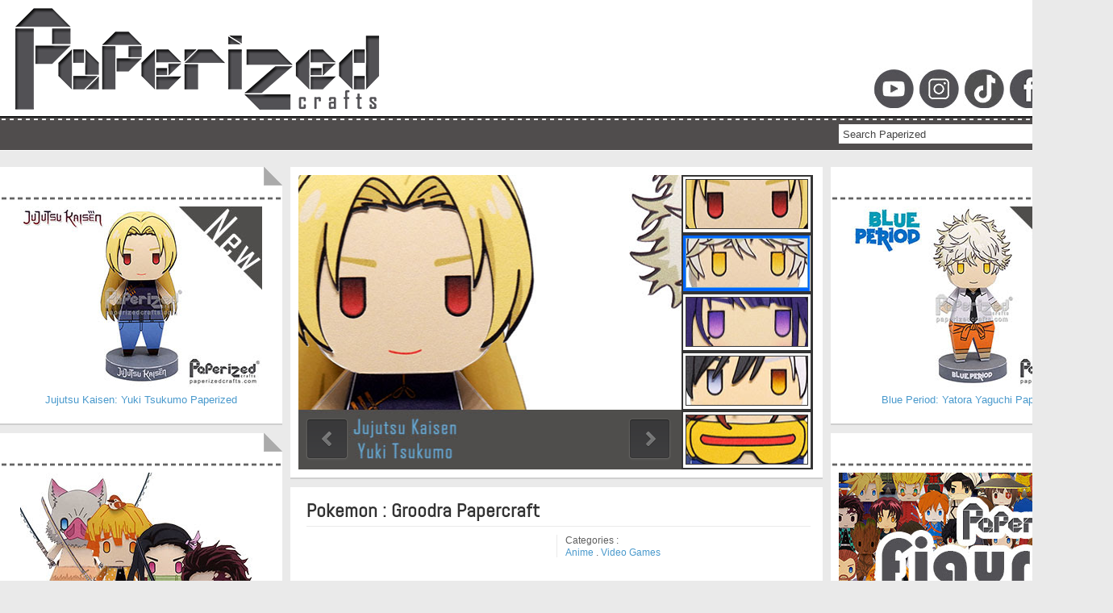

--- FILE ---
content_type: text/html; charset=UTF-8
request_url: https://www.paperizedcrafts.com/2016/02/pokemon-groodra-papercraft.html
body_size: 65732
content:
<!DOCTYPE html>
<html dir='ltr' lang='en-US' xmlns='http://www.w3.org/1999/xhtml' xmlns:b='http://www.google.com/2005/gml/b' xmlns:data='http://www.google.com/2005/gml/data' xmlns:expr='http://www.google.com/2005/gml/expr' xmlns:og='http://ogp.me/ns#'>
<!-- What are you doing? Looking for secrets? Don't put your nose where it doesn't belong. Or you might learn something you DON'T like... Hee hee hee. -->
<head>
<link href='https://www.blogger.com/static/v1/widgets/2944754296-widget_css_bundle.css' rel='stylesheet' type='text/css'/>
<!-- Analytics Start -->
<!-- Global site tag (gtag.js) - Google Analytics -->
<script async='async' src='https://www.googletagmanager.com/gtag/js?id=G-H3SSPQTTQ5'></script>
<script>
  window.dataLayer = window.dataLayer || [];
  function gtag(){dataLayer.push(arguments);}
  gtag('js', new Date());

  gtag('config', 'G-H3SSPQTTQ5');
</script>
<!-- Analytics End -->
<!-- Pin -->
<meta content='59e017033d3493a8d30697644c31a8f2' name='p:domain_verify'/>
<!-- End of Pin -->
<script async='async' crossorigin='anonymous' src='https://pagead2.googlesyndication.com/pagead/js/adsbygoogle.js?client=ca-pub-5522350128049345'></script>
<meta content='Print and make easy to assemble Paper Toys!' name='description'/>
<link href='paperizedcrafts.com/favicon.ico' rel='icon'/>
<meta content='IE=EmulateIE7' http-equiv='X-UA-Compatible'/>
<meta content='width=device-width, minimum-scale=1.0, maximum-scale=1.0, user-scalable=no' name='viewport'/>
<meta content='width=1380' name='viewport'/>
<meta content='text/html; charset=UTF-8' http-equiv='Content-Type'/>
<meta content='blogger' name='generator'/>
<link href='https://www.paperizedcrafts.com/favicon.ico' rel='icon' type='image/x-icon'/>
<link href='https://www.paperizedcrafts.com/2016/02/pokemon-groodra-papercraft.html' rel='canonical'/>
<link rel="alternate" type="application/atom+xml" title="Paperized Crafts - Atom" href="https://www.paperizedcrafts.com/feeds/posts/default" />
<link rel="alternate" type="application/rss+xml" title="Paperized Crafts - RSS" href="https://www.paperizedcrafts.com/feeds/posts/default?alt=rss" />
<link rel="service.post" type="application/atom+xml" title="Paperized Crafts - Atom" href="https://www.blogger.com/feeds/444997473939117116/posts/default" />

<link rel="alternate" type="application/atom+xml" title="Paperized Crafts - Atom" href="https://www.paperizedcrafts.com/feeds/8097319532495770716/comments/default" />
<!--Can't find substitution for tag [blog.ieCssRetrofitLinks]-->
<link href='https://blogger.googleusercontent.com/img/b/R29vZ2xl/AVvXsEgVFUqT5oNyz_d5OXDovufx4OJK8Ui-GTvEW6h8rG_NZbURZ1cmJS6ewl2g8AF2Gvhsci4fwdMDPUVc8QJ_NR4L2-dtpxHHwHFhmzgJTUlumSMuCEYtwb2dfchN-ec1QDCjl0GB40yjqxo/s1600/pokemon+goodra+papercraft.jpg' rel='image_src'/>
<meta content='https://www.paperizedcrafts.com/2016/02/pokemon-groodra-papercraft.html' property='og:url'/>
<meta content='Pokemon : Groodra Papercraft' property='og:title'/>
<meta content='     Goodra is a pudgy bipedal Dragon-type Pokémon that appears to be made of goo. Its ventral portion is mauve, while its dorsal side is la...' property='og:description'/>
<meta content='https://blogger.googleusercontent.com/img/b/R29vZ2xl/AVvXsEgVFUqT5oNyz_d5OXDovufx4OJK8Ui-GTvEW6h8rG_NZbURZ1cmJS6ewl2g8AF2Gvhsci4fwdMDPUVc8QJ_NR4L2-dtpxHHwHFhmzgJTUlumSMuCEYtwb2dfchN-ec1QDCjl0GB40yjqxo/w1200-h630-p-k-no-nu/pokemon+goodra+papercraft.jpg' property='og:image'/>
<title>Pokemon : Groodra Papercraft | Paperized Crafts</title>
<link href="//fonts.googleapis.com/css?family=Abel" rel="stylesheet" type="text/css">
<style id='page-skin-1' type='text/css'><!--
/*
-----------------------------------------------
----------------------------------------------- */
/* Variable definitions
====================
<Variable name="body.font" description="Font" type="font"
default="normal normal 13px Arial, Tahoma, Verdana"/>
<Variable name="body.text.color" description="Text Color" type="color" default="#5e5e5e"/>
<Variable name="body.background.color" description="Outer Background" type="color" default="#eaeaea"/>
<Variable name="header.text.color" description="Title Color" type="color" default="#fff"/>
<Variable name="body.background.image" description="Bakground Image" type="url"
default="url(https://blogger.googleusercontent.com/img/b/R29vZ2xl/AVvXsEjk3S-bEGqQPVnpm9-mLdXM3zqbqrPK_e4RcCQjIw2wUuPDefjez5V9R8JdY_IHOd6y8a6FLPnQXvcYf_Lv9ySD8vXM5nrDIysYO8_xWXuzFft2ePiU9diC3E6jhGELIRUMpYdB6W9idyXy/s0/body_bg.png)"/>
<Variable name="tag.heading" description="Font" type="font"
default="'Abel', Arial, Tahoma;"/>
*/
#navbar-iframe, .date-header, .jump-link, .status-msg-wrap{
display:none!important;
}
/* === General === */
body{
background:#eaeaea url(https://blogger.googleusercontent.com/img/b/R29vZ2xl/AVvXsEhiBefV8_fOUDeyW8nZFyzhpoe03hMHYtufC-otRLrHoA640sNnoFX4F1vcBUtw4GovQq_8x9YYxG3mcuwt8dOGDYnOLfVy6tOCgbyx8FEHb0FB5U6wB189cGbsYvLt4yan9sPvtoPNp58/s1600/body_bg.png) repeat-x top;
text-align:left;
color: #5e5e5e;
font: 13px Arial, Tahoma, Verdana;
margin:0;
line-height:1.5em;
}
a:link, a:visited{
color :#4999cc;
text-decoration:none;
}
a:hover{
color:#555;
text-decoration:none;
}
a img{
border-width:0;
}
.clear {height:0;margin:0;padding:0}
h1, h2, h3, h4, h5{font-family:'Abel', Arial, Tahoma; color:#333;font-weight:normal;margin:0;padding:0 0 5px 0}
/* === Header === */
#header-wrapper{
width:1380px;
height:145px;
margin: 0;
padding:0;
}
#header-inner {
background-position: center;
margin:0 auto;
}
#header{
float:left;
width:480px;
margin:10px 0 0 10px;
padding:0;
}
#header h1 {
font-weight:bold;
margin:0;
padding:0;
color:#fff;
font-size:40px;
font-weight:bold;
line-height:1.2em;
}
#header a{
font-weight:bold;
color: #fff;
text-decoration:none
}
#header a:hover{
color: #fff;
}
#header .description{
font-size:14px;
font-weight:bold;
padding:0;
margin:0;
color:#eaeaea;
}
#header img{
background-position:center;
margin:0;
}
#topAd {
float:right;
width:300px;
height:60px;
margin:20px 10px 0 0;
padding:0
}
#header_ads{
float:center;
width:1380px;
margin:0px 0 0 0px;
padding:0;
}
/* === Top Menu === */
#topNav{
padding:0;
margin:0 auto;
width:1380px;
height:35px;
clear:both;
}
#PageList1{
float:left;
padding:0;
margin:0;
width:600px;
}
.crosscol .PageList li, .footer .PageList li, .crosscol .PageList ul, .footer .PageList ul{
list-style:none;
margin:0;
padding:0;
float: left;
}
.PageList li a{
line-height:35px;
margin:0;
padding:0 10px;
color:#fff;
}
.PageList li.selected a{
color: #eee;
font-weight:bold;
text-decoration:none;
}
/* === Social === */
.social {
float:right;
width:300px;
margin:0;
padding:8px 10px 0 0;
}
.social ul{
float:right;
margin: 0;
padding:0
}
.social ul li{
float:left;
padding: 0 0 0 20px;
margin:0 0 0 15px;
list-style:none;
}
.social ul li.facebook{
background: url(https://blogger.googleusercontent.com/img/b/R29vZ2xl/AVvXsEjiBrQrLCNVAYj7vsc9_B6dCIRZyZ3rkAREGBN5e-fQ0Sj5K5UzsKO_ADFbUU9_0mphTsXCdGY3z1IHBl0OpPXnFbuEchlEEUXeDeExqcaOYPA66yuZRW9nCAytfH5Jgl3yQTVEub4m7S6N/s0/facebook.gif) no-repeat 0 2px;
}
.social ul li.twitter{
background: url(https://blogger.googleusercontent.com/img/b/R29vZ2xl/AVvXsEiLrI30DH7cmvIbL5pSxMZn606UeMY3JQh0y51K9GHGD5x7dQC5vnyLcCnEfRFj4PYHZUKBFgtVzqX3_pYYXE22Bqua15LX7gOugADNH9y8IGdtWUbQUGPZd_kHsQfY7CMOZE7NjweMZ41I/s0/twitter.gif) no-repeat 0 2px;
}
.social ul li.rss{
background: url(https://blogger.googleusercontent.com/img/b/R29vZ2xl/AVvXsEglbvTe7Q9HjsQ-1x8zcaIfXpZ4L-Wa1hwyK17lBQEyB926ko_ykuH3PAIZyIGP5kZKoFTiq3jK8aB6EIIiUFXLcklUh7m42WvuWKirkwLUhYuP9cai6eWV-sjFQ7F0aONruPL4kbMk9LCN/s0/rss.png) no-repeat 0 2px;
}
.social ul li.email{
background: url(https://blogger.googleusercontent.com/img/b/R29vZ2xl/AVvXsEhAkg2YkhxTEzz2mRr7ENtu9IumE3poU-Bs2estbdQBn8mfZOD7chosaE4ZlMrgQYC4k9wRlxY7nqTdRA9uEPUvCSurcEY_s2lFbahhyJr9Bup3u6ynEVprz26y75-tj3kTWOkqcB7BYEkT/s0/email.gif) no-repeat 0 2px;
}
.social ul li a{
color: #fff;
}
.social ul li a:hover{
color: #cfcfcf;
}
/* === Bottom Menu === */
#navigation{
width:1380px;
height:40px;
display:block;
padding:0;
margin:0 0 22px 0;
}
#menu{
float:left;
width:740px;
height:40px;
display:block;
padding:0;
margin:0;
}
#menu ul{
float:left;
margin:0;
padding:0;
}
#menu li{
float:left;
list-style:none;
line-height:40px;
margin:0;
padding:0
}
#menu li a, #menu li a:link{
color:#fff;
display:block;
margin:0;
padding:0 10px;
}
#menu li a:hover, #menu li a:active, #menu .current_page_item a  {
color:#fff;
padding:0 10px;
}
#menu li li a, #menu li li a:link, #menu li li a:visited{
font-size: 12px;
background: #1a1a1a;
color: #fff;
width: 150px;
margin: 0;
padding: 0px 10px;
line-height:30px;
position: relative;
}
#menu li li a:hover, #menu li li a:active {
background: #333;
color: #fff;
}
#menu li ul{
z-index:9999;
position:absolute;
left:-999em;
height:auto;
width:170px;
margin:0px;
padding:0px
}
#menu li:hover ul, #menu li li:hover ul, #menu li li li:hover ul, #menu li.sfhover ul, #topmenu li li.sfhover ul, #topmenu li li li.sfhover ul{
left:auto
}
#menu li:hover, #menu li.sfhover{
position:static
}
/* === Search Form === */
#search {
float:right;
width:330px;
padding:0px 0px ;
margin:9px 10px 0px 0px;
.margin:8px 10px 0px 0px;
background:#fff;
}
#search form {
margin: 0;
padding: 0;
}
#search fieldset {
margin: 0;
padding: 0;
border: none;
}
#search p {
margin: 0;
font-size:12px;
}
#s {
width:280px;
margin:0;
padding:3px 5px;
height:18px;
color:#444;
background:#fff;
float:left;
border:none;
display:inline;
}
input#searchsubmit{
background:url(https://blogger.googleusercontent.com/img/b/R29vZ2xl/AVvXsEg53TKpe_Ffh24cXGrHc-_UNgnWB4HYBHfxyPLHTM0xPYeHNqZ7Olr0z3fx6YIyzBu2WAqV-q8p4uUsmSaBL5wc52fqhZ5jTmDSPscNc3cIhJ8Ng8wkmx4bRNVVsiuqqkcKgRNljh06q1JJ/s1600/sbutton.png);
float:right;
display:inline;
margin:2px 5px 0px 0px;
height:21px;
width:22px;
color:#fff;
border:none;
text-indent:-9999px;
.font-size: 0;
.display:block;
.line-height: 0;
}
/* === Width Wrapper === */
#outer-wrapper{
width:1380px;
margin:0 auto 10px;
padding:0;
}
/* === Main Left Wrapper === */
/*Popular Post*/
.PopularPosts img {
width: 300px;
height: auto;
padding:0 0 0 18px;
}
.widget .widget-item-control a img {
height: 18px;
width: 18px;
}
.widget ul {
margin:0;
padding:0;
list-style-type: none;
}
.PopularPosts .item-thumbnail img {
position: relative;
transition:all .2s linear;
-o-transition:all .5s linear;
-moz-transition:all .2s linear;
-webkit-transition:all .2s linear;
}
.PopularPosts .item-thumbnail img:hover{
opacity:.6;
filter:alpha(opacity=60)
}
.PopularPosts .widget-content ul li {
color: #555555;
}
.PopularPosts .item-title {
clear:both;
font: 12px;
color: #222222;
text-transform: ;
font-weight: 700;
text-align: center;
}
/*end of popular post */
#mainLeft
{
width:350px;
float:left;
margin:0;
padding:0;
word-wrap:break-word;
overflow:hidden;
}
/* === Main Wrapper === */
#main-wrapper{
width:665px;
float:left;
margin:0;
padding-left:5px;
word-wrap:break-word;
overflow:hidden;
}
/* === Main Right Wrapper === */
#mainright{
width:350px;
float:right;
margin:0;
padding:0;
word-wrap:break-word;
overflow:hidden;
}
/* === Post Content === */
.post{
background:#fff;
margin:0 0 10px 0;
padding:15px 20px 20px 20px;
border-bottom:2px solid #cfcfcf;
}
.post-title {
margin:0;
padding:0 0 5px 0;
line-height:1.2em;
font-size:24px;
font-weight:bold;
border-bottom:1px solid #eaeaea;
}
.post-title a, .post-title a:visited, .post-title strong{
display:block;
text-decoration:none;
font-weight:bold;
color:#333;
}
.post-title strong, .post-title a:hover {
color:#64a8d3;
}
.post-body{
margin:10px 0 0 0;
padding:0;
}
.post-body ul {
margin: 0;
padding:0 30px;
}
.post-body ol {
margin: 0;
padding:0 35px;
}
.post-body ul li,.post-body ol li {
padding:4px 0;
}
.post-body blockquote {
background:#eaeaea;
margin:0 10px;
padding:10px;
line-height:1.4em;
font-style:italic;
overflow:hidden;
}
.post-header {
float:left;
width:610px;
height:47px;
margin:10px 0;
padding:0;
font-size:12px;
overflow:hidden;
}
.post-desc {
float:left;
width:300px;
margin:0;
padding:0 10px 0 0;
border-right:1px solid #eaeaea;
}
.post-comment-link {
float:right;
margin:0;
.margin:-20px 0 0 0;
padding:0;
}
.post-share-buttons {
width:350px;
padding:0 0 0 2px;
height:22px !important;
}
#___plusone_0, #___plusone_1, #___plusone_5 {
width:180px!important;
height:22px;
}
.post-labels {
width:182px;
float:left;
margin:0;
padding:0 0 0 10px;
}
.post-labels p{
margin:0;
padding:0;
line-height:1.3em;
}
.main .widget, .main .Blog{
padding:0;
margin:0;
overflow:hidden;
}
table{
border-collapse:collapse;
margin:0 0 20px 0;
text-align:center;
width:100%;
}
tr th, thead th{
border:1px solid #f3f3f3;
background:#f4f4f1;
font-weight:bold;
line-height:18px;
padding:10px 20px
}
tr td{
border:1px solid #f4f4f1;
padding:5px 20px;
text-align:center
}
/* === Sidebar Content === */
.sidebar {
margin:0;
padding:0;
}
.sidebar h2 {
font-size:20px;
font-weight:bold;
margin:0;
padding:0 0 5px 0;
}
.sidebar .widget{
background:#fff url('https://blogger.googleusercontent.com/img/b/R29vZ2xl/AVvXsEi3Mbovh3jtBe0OP1BZlh8s2VbJnVT-GKWczYyx4bLLkHrUQsUq58Z5RsXyfkAyImmmBou4W_3xK11cQDVUqNt5AZMIeqtn-mV1r_3ykRXlEWl0UY-yyNVULfcmQT0bqAiy-HcYyCkFGMQ4/s1600/sidebg.png') no-repeat top right;;
margin-bottom:10px;
padding:10px 10px 20px 10px;
border-bottom:2px solid #cfcfcf;
}
.sidebar .widget-content {
margin:20px 0 0 0;
padding:0;
}
.Label li{
float:left;
margin:0 5px;
padding:4px 0 4px 10px;
width:220px;
}
.banner {
width:125px !important;
height:125px !important;
float:left;
display: inline;
background:#eaeaea;
padding:5px;
margin:7px;
}
#BlogArchive1_ArchiveMenu {
width:100%;
height:25px;
padding:2px 0 0 0;
margin:0;
}
/* Pager Newer Posts and Older Posts*/
#blog-pager-newer-link{
float:left;
padding: 0;
margin:0;
width:300px;
text-align:left;
}
#blog-pager-older-link{
float:right;
padding: 0;
margin:0;
width:300px;
text-align:right;
}
#blog-pager{
background: #fff;
padding:8px 20px;
margin:0;
text-align:center;
border-bottom:2px solid #cfcfcf;
clear:both
}
.feed-links{
line-height:2.5em;
padding:0;
margin:0;
}
/* Profile */
.profile-img{
float:left;
margin:0 10px 0 0;
padding:0
}
.profile-data{
margin:0;
letter-spacing:.1em;
font-size:16px;
}
.profile-datablock{
margin:0
}
.profile-textblock{
margin:0;
}
.profile-link{
font-size:12px;
letter-spacing:.1em
}
/* Comment */
#commentsbox {
background:#fff;
margin:0 0 10px 0;
padding:20px;
border-bottom:2px solid #cfcfcf;
}
h3#comments{
font-size:22px;
font-weight:bold;
margin:0;
padding:0 0 15px 0;
line-height: 18px;
}
ol.commentlist {
margin:0;
padding:0;
clear:both;
overflow:hidden;
list-style:none;
}
ol.commentlist li {
margin:0;
line-height:18px;
padding:5px 0;
}
ol.commentlist li a{
color :#4999cc;
}
ol.commentlist li .comment-author {
color:#333;
}
ol.commentlist li .comment-author a:link,ol.commentlist li .comment-author a:visited{
color:#333;
font-weight:bold;
text-decoration:none !important;
}
ol.commentlist li .comment-author .fn {
color:#333;
}
cite.fn{
color:#333;
font-style:normal;
}
ol.commentlist li .comment-author .avatar{
float:right;
border:1px solid #cfcfcf;
padding:3px;
}
ol.commentlist li .comment-meta{
font-size:10px;
}
ol.commentlist li .comment-meta .commentmetadata{
color:#333;
}
ol.commentlist li .comment-meta a {
color :#4999cc;
text-decoration:none !important;
}
ol.commentlist li p {
line-height:22px;
margin-top:5px;
color:#333;
font-size:12px;
}
.comment-nav a:link,.comment-nav a:visited{
color :#4999cc;
}
#respond{
padding:0;
margin:0;
}
#respond a{
color :#4999cc;
}
#respond h3 {
font-size:22px;
font-weight:bold;
color:#333;
padding:0;
}
#commentform {
padding:0 10px;
margin:0 25px;
}
#commentform p{
margin:5px 0px ;
color:#333;
}
.comment-footer, .comment-footer p {
margin:0;
padding:0
}
.deleted-comment{
font-style:italic;
color:gray
}
/* Avatar Comment */
.avatar-image-container.avatar-stock img{
background:url(https://blogger.googleusercontent.com/img/b/R29vZ2xl/AVvXsEhB7of-NrlbFirxscMVFa2aricc2Ykeuc1bBGfYlRiCDS0VAp28vC5Uoinxx07M88N3n9n80xnl03jJtd-zxAGt3akkP_Kq3I_JzbR5QOMaaYM5XrlohfnJn9inoot-dJgn11PeGCRhvdqX/s0/avatar.png) no-repeat center;
height:32px;
width:32px;
float:right;
}
.avatar-image-container {
float:right;
border:1px solid #cfcfcf;
padding:3px;
height:32px;
width:32px;
}
.avatar-image-container img {
height:32px;
width:32px;
}
/* === Footer Column === */
#footercover{
float:left;
background:#1a1a1a url() repeat-x;
padding:0;
margin:0;
width:100%;
min-height:250px;
border-bottom:1px solid #040404;
clear:both;
}
#footer{
margin:0px auto;
width:1380px;
padding:0;
min-height:250px;
color: #cfcfcf;
}
.footwid{
float:left;
width:211px;
padding-bottom:10px;
font-size:12px;
margin:20px 15px 20px 0;
}
.last{
float:right;
width:234px;
padding-bottom:10px;
font-size:12px;
margin:20px 0px;
}
.footwid h2, .last h2{
color:#fff;
font-size:20px;
padding:0;
margin:0 0 15px 0;
font-weight:normal;
}
.footwid ul, .last ul {
list-style-type: none;
margin:  0;
padding: 0;
}
.footwid li, .last li{
background:url() no-repeat left center;
text-decoration: none;
padding:4px 0 4px 10px;
margin:0;
border-bottom:dotted 1px #2a2a2a;
}
.footwid li a:link, .footwid li a:visited {
color: #cfcfcf !important;
}
.footwid li a:hover{
color :#4999cc !important;
text-decoration:none !important;
}
.footwid .widget {
margin:0 0 15px;
padding:0;
}
#footer a {
color :#4999cc;
text-decoration:none;
}
#footer a:hover {
text-decoration:underline;
}
/* Bottom */
#bottomCover{
background:#0a0a0a;
width:100%;
padding:10px 0;
margin:0;
font-size:11px;
text-align:center;
color:#fff;
border-top:1px solid #181818;
clear:both;
}
.bottom{
width:1380px;
margin:0 auto;
pading:10px 0
}
.bottom p {
margin:0;
line-height:1.3em;
}
.bottom a:hover {
color:#fff;
}
/*==///////////////////////////////////////////
//                 post feeds
/////////////////////////////////////////==*/
div.blog-feeds {
display:none;
}
/*==///////////////////////////////////////////
//                 Readmore
/////////////////////////////////////////==*/
.readmore {
background: windowframe none repeat scroll 0 0;
background-color: #504d4d;
border-radius: 0 3px 0 0;
border-right: 8px solid rgba(0, 0, 0, 0.15);
color: #f2f2f2;
float: right;
font-family: Arial,sans-serif;
font-size: 12px;
font-weight: 700;
letter-spacing: 1px;
margin-right: -29px;
margin-top: 5px;
padding: 10px 26px 10px 32px;
position: relative;
text-transform: uppercase;
transition: all 0.3s ease 0s;
z-index: 9;
}
.readmore:hover {
margin-right: -20px;
}
.readmore::before {
border-color: transparent transparent transparent #f7f8f9;
border-style: outset;
border-width: 44px 0 0 15px;
content: "";
height: 0;
margin-left: -33px;
margin-top: -14px;
position: absolute;
width: 0;
}
.readmore::after {
border-color: #afafaf transparent transparent;
border-style: ridge;
border-width: 12px 8px 0 0;
bottom: 0;
content: "";
height: 0;
margin-bottom: -12px;
margin-right: -7px;
position: absolute;
right: 0;
width: 0;
}
.readmore:hover {
opacity: 0.6;
}
.readmore a {
color: #fff;
text-decoration: none;
}
#HTML1 h2, #PageList1 h2 {display:none;}
/* Custom Labels */
.Label li {
background: none repeat scroll 0 0 #504d4d;
border: 0 none;
color: #64a8d3;
margin: 0 1px 1px 50px;
text-decoration: none;
list-style: none;
border-right: 8px solid rgba(0, 0, 0, 0.15);
border-radius: 0 3px 0 0;
padding: 5px 0px 5px 16px;
}
.Label li::before {
border-color: transparent transparent transparent #f7f8f9;
border-style: outset;
border-width: 38px 0 0 15px;
content: "";
height: 0;
margin-left: -16px;
margin-top: -14px;
position: absolute;
width: 0;
}
#Label1 li a {
margin: 0 0 0 30px;
color: #ffffff;
text-decoration:none;
}
#Label1 li a:hover, #Label2 li a:active, #Label1 li a:focus {color: #64a8d3;text-decoration:none;}
#Label1 li .label-counter {float:right;background-color:#0676EA;color:#fff;line-height:1;margin:2px 0 0;padding:2px 3px -1px 3px;border-radius:2px;text-align: center;font-size:12px;width:50%;height:auto;}
#Label1 li:hover .label-counter {background-color:#000000;color:white}
/* Custom Labels */

--></style>
<style type='text/css'>




/* === Featured Posts === */


/* === Main Box === */

#featured{
  background:#fff;
  float:left;
  width:700px;
  height:370px;
  padding-top:10px;
  padding-left:10px;
  padding-bottom:5px;
  margin-left:5px;
  margin-bottom:10px;
  position:relative;
  border-bottom:2px solid #cfcfcf;
  overflow:hidden;
}


/* === Thumbs === */

#featured ul.ui-tabs-nav{
  position:absolute;
  top:10px;
  left:370px;
  list-style:none; 
  padding:0;
  margin:0;
  width:180px;
  height:292px;
  overflow:auto;
  overflow-x:hidden;
  z-index:100;
  border:none;
}

#featured ul.ui-tabs-nav li{
  padding:0 0 0 15px;
}

#featured ul.ui-tabs-nav li img{
  float:left;
  margin:0 5px 0 0;
  background:#fff;
  padding:3px;
  width: 150px !important;
  height: 57px !important;
}

#featured ul.ui-tabs-nav li span{
  position:relative;
  left:0;
  top:20%;
  line-height:1.5em;
}

/* === Thumbs BG === */

#featured li.ui-tabs-nav-item a{
  background:url(https://blogger.googleusercontent.com/img/b/R29vZ2xl/AVvXsEhUlh2sMgpN60wymhOIRMHK0WwpgXrsLfYI-ioEtelxY_eH4E78EQSvvNMd-9HZgXR405-2YPHAAI89bFdMMl3IyeaWL7OPmRG0k1jB7z6rtp6oInA2NdCjjKn81sTceyC1mVzRBrGG8Uo/s1600/panel-bg.jpg) no-repeat;
  color:#fff;
  display:block;
  padding:5px;
  height:63px;
  text-decoration:none;
  line-height:1.2em;
  outline:none;
  border:none;
}

#featured li.ui-tabs-nav-item a:hover {
  color :#cfcfcf;
}

#featured li.ui-tabs-selected{
  background:url(https://blogger.googleusercontent.com/img/b/R29vZ2xl/AVvXsEi00ICKsXrCSKld5X-2wQiIs_LM_jVvHGvGHQFxLGK0oiU5Q_SmNFx7B1LbTwiNr35Yz6DOFpdR6CXX7FSqFhx4oeoes3CVwUaWzB4hLBlfpJodL5JM63PzRWcccXO0BqdHUjaXxhvVZ9k/s1600/arrow.png) center left no-repeat;
  z-index:200;
}

#featured ul.ui-tabs-nav li.ui-tabs-selected a{
  background:#0a0a0a;
  color:#fff;
  border:none;
}

#featured .ui-tabs-panel{
  width:430px;
  height:292px;
  position:relative;
  padding:0;
  margin:0;
  z-index:50;
}

#featured .ui-tabs-panel img{
  width:430px !important; 
  height:292px !important;
  z-index:50;
}


/* === Info === */

#featured .ui-tabs-panel .info{
  position:absolute;
  padding:5px 10px;
  bottom:50;
  left:0;
  overflow:hidden;
  height:100px;
  width:520px;
  background:#111;
  opacity:0.85;
  filter:alpha(opacity=85);
  .width: 100%; /* IE */
  z-index:50;
}

#featured .info h3{
  height:25px;
  font-size:18px;
  padding:0; 
  margin:0; 
  font-weight:bold;
  overflow:hidden;
}

#featured .info p{
  margin:0; 
  padding:0;
  line-height:1.4em; 
  color:#fff
}

#featured .info a{
  text-decoration:none; 
  color :#4999cc;
}

#featured .info a:hover{
  text-decoration:underline; 
}

#featured .ui-tabs-hide{
  display:none
}


/* Featured Slider */



        .pslidea021, .pslidea02r {
            display: block;
            position: absolute;

/* size of arrow element */

            width: 55px;
            height: 55px;
            cursor: pointer;
            background: url('https://blogger.googleusercontent.com/img/b/R29vZ2xl/AVvXsEhjw_97pw6mFZc90eMQMCW4tTcFMzuM39dp-haC1gjiJn7Ibm9EVA3DVqYd9kw6QdRQJ3AGDbT-XiB69B-BRti2TZQP5ZJoiIxA9toAC3UJIPFvZkPU2jFtuqzTyw0cvsrczstFDNc5Xrnc/s1600/a02.png') no-repeat;
            overflow: hidden;
        }
        .pslidea021 { background-position: -3px -33px; }
        .pslidea02r { background-position: -63px -33px; }
        .pslidea021:hover { background-position: -123px -33px; }
        .pslidea02r:hover { background-position: -183px -33px; }
        .pslidea021.pslidea02ldn { background-position: -3px -33px; }
        .pslidea02r.pslidea02rdn { background-position: -63px -33px; }

/* Thumb BG */

.pslidet11 .p {    
	position: absolute;    
	top: 0;    
	left: 0;    
	width: 158px;    
	height: 69px;    
	background: #fff;
	}.
	
pslidet11 .tp {    
	position: absolute;    
	top: 0;    
	left: 0;    
	width: 100%;    
	height: 100%;    
	border: none;
	}
.pslidet11 .i, 
.pslidet11 
.pav:hover .i {    
	position: absolute;    
	top: 3px;    
	left: 3px;    
	width: 150px;    
	height: 60px;    
	border: #353535 1px solid;
	}
	* html 

.pslidet11 .i {    
	width : 62px;    
	height : 32px;
	}

.pslidet11 
.pav .i {    
	border: #64a8d3 1px solid;
	}

.pslidet11 .t, 
.pslidet11 
.pav:hover .t {    
	position: absolute;    
	top: 3px;    
	left: 68px;    
	width: 110px;    
	height: 32px;    
	line-height: 32px;    
	text-align: center;    
	color: #fc9835;    
	font-size: 13px;    
	font-weight: 700;}

.pslidet11 .pav .t, 
.pslidet11 .p:hover .t {    
	color: #fff;
	}

.pslidet11 .c, 
.pslidet11 
.pav:hover .c {    
	position: absolute;    
	top: 38px;    
	left: 3px;    
	width: 197px;    
	height: 31px;    
	line-height: 31px;    
	color: #fff;    
	font-size: 11px;    
	font-weight: 400;    
	overflow: hidden;}
	
.pslidet11 .pav .c, 
.pslidet11 .p:hover .c {    
	color: #fc9835;
	}
	
.pslidet11 .t, .pslidet11 .c {    
	transition: color 2s;    
	-moz-transition: color 2s;    
	-webkit-transition: color 2s;    
	-o-transition: color 2s;}
	
.pslidet11 .p:hover .t, 
.pslidet11 .pav:hover .t, 
.pslidet11 .p:hover .c, 
.pslidet11 .pav:hover .c {    
	transition: none;    
	-moz-transition: none;    
	-webkit-transition: none;    
	-o-transition: none;}
	
.pslidet11 .p:hover, 
.pslidet11 .pav:hover {    
	background: #64a8d3;}
	
.pslidet11 .pav, .pslidet11 .p.pdn {    
	background: #06F;}


/* End of Featured Slider */


</style>
<script type='text/javascript'>


/*!
 * Script by SimplexDesign
 * http://simplexdesign.blogspot.com/
*/

imgr = new Array();

imgr[0] = "https://blogger.googleusercontent.com/img/b/R29vZ2xl/AVvXsEh5BwkelHFoJcJNVgK4T4jddRNxYJFbluPYIeWs6gD0QncaX3cmRIAT_mK8HTBqw9LgW3TpMTPZB3px0SEVE3c4JOozJoBrSgwXf8uScXKbmHnBC1gVXa0oXbcdN89ONsv4KduF4ZikP2oA/s0/no-thumbnail.png";

showRandomImg = true;

aBold = true;

summaryPost = 110; 
summaryTitle = 25; 

numposts1 = 5; 

function removeHtmlTag(strx,chop){
	var s = strx.split("<");
	for(var i=0;i<s.length;i++){
		if(s[i].indexOf(">")!=-1){
			s[i] = s[i].substring(s[i].indexOf(">")+1,s[i].length);
		}
	}
	s =  s.join("");
	s = s.substring(0,chop-1);
	return s;
}

function showrecentposts(json) {
	j = (showRandomImg) ? Math.floor((imgr.length+1)*Math.random()) : 0;
	img  = new Array();
     document.write('<div class="recentCol">');
	 if (numposts1 <= json.feed.entry.length) {
		maxpost = numposts1;
		}
	else
       {
	   maxpost=json.feed.entry.length;
	   }	
  	for (var i = 0; i < maxpost; i++) {
    	var entry = json.feed.entry[i];
    	var posttitle = entry.title.$t;
		var pcm;
    	var posturl;
    	if (i == json.feed.entry.length) break;
    	for (var k = 0; k < entry.link.length; k++) {
      		if (entry.link[k].rel == 'alternate') {
        		posturl = entry.link[k].href;
        		break;
      		}
    	}
		
		for (var k = 0; k < entry.link.length; k++) {
      		if (entry.link[k].rel == 'replies' && entry.link[k].type == 'text/html') {
        		pcm = entry.link[k].title.split(" ")[0];
        		break;
      		}
    	}
		
    	if ("content" in entry) {
      		var postcontent = entry.content.$t;}
    	else
    	if ("summary" in entry) {
      		var postcontent = entry.summary.$t;}
    	else var postcontent = "";
    	
    	postdate = entry.published.$t;
	
	if(j>imgr.length-1) j=0;
	img[i] = imgr[j];
	
	s = postcontent	; a = s.indexOf("<img"); b = s.indexOf("src=\"",a); c = s.indexOf("\"",b+5); d = s.substr(b+5,c-b-5);

	if((a!=-1)&&(b!=-1)&&(c!=-1)&&(d!="")) img[i] = d;

	//cmtext = (text != 'no') ? '<i><font color="'+acolor+'">('+pcm+' '+text+')</font></i>' : '';


	var month = [1,2,3,4,5,6,7,8,9,10,11,12];
	var month2 = ["Jan","Feb","Mar","Apr","May","Jun","Jul","Aug","Sep","Oct","Nov","Dec"];

	var day = postdate.split("-")[2].substring(0,2);
	var m = postdate.split("-")[1];
	var y = postdate.split("-")[0];

	for(var u2=0;u2<month.length;u2++){
		if(parseInt(m)==month[u2]) {
			m = month2[u2] ; break;
		}
	}

	var daystr = day+ ' ' + m + ' ' + y ;
	pcm=pcm+' comments';
	
	var trtd = '<a href="'+posturl+'" class="recentNews">'+posttitle+'</a>';
	document.write(trtd);
	         
			  j++;
	}

	document.write(' </div>');

}

</script>
<script src='https://ajax.googleapis.com/ajax/libs/jquery/1.4.4/jquery.min.js' type='text/javascript'></script>
<script type='text/javascript'>
//<![CDATA[
$(document).ready(function(){
var newerLink = $("a.blog-pager-newer-link").attr("href");
$("a.blog-pager-newer-link").load(newerLink+" .post-title:first", function() {
var newerLinkTitle = $("a.blog-pager-newer-link").text();
$("a.blog-pager-newer-link").text("← " + newerLinkTitle);
});
var olderLink = $("a.blog-pager-older-link").attr("href");
$("a.blog-pager-older-link").load(olderLink+" .post-title:first", function() {
var olderLinkTitle = $("a.blog-pager-older-link").text();
$("a.blog-pager-older-link").text(olderLinkTitle + " →");//rgt
});
});
//]]>
</script>
<script type='text/javascript'>
var thumbnail_mode = "float" ;
summary_noimg = 500;
summary_img = 400;


</script>
<!--Related Posts with thumbnails Scripts and Styles Start-->
<style type='text/css'>
#related-posts{float:left;width:auto;}
#related-posts a{border-right: 1px dotted #eaeaea;}
#related-posts h4{margin-top: 10px;background:none;font:18px Oswald;padding:3px;color:#999999; text-transform:uppercase;}
#related-posts .related_img {margin:5px;border:2px solid #f2f2f2;object-fit: cover;width:100px;height:100px;-webkit-border-radius: 5px;-moz-border-radius: 5px; border-radius: 5px; }
#related-title {color:#333;text-align:center;text-transform:capitalize;padding: 0px 5px 10px;font-size:12px;width:110px; height: 40px;}
</style>
<script type='text/javascript'>
//<![CDATA[
var relatedTitles=new Array();var relatedTitlesNum=0;var relatedUrls=new Array();var thumburl=new Array();function related_results_labels_thumbs(json){for(var i=0;i<json.feed.entry.length;i++){var entry=json.feed.entry[i];relatedTitles[relatedTitlesNum]=entry.title.$t;try{thumburl[relatedTitlesNum]=entry.gform_foot.url}catch(error){s=entry.content.$t;a=s.indexOf("<img");b=s.indexOf("src=\"",a);c=s.indexOf("\"",b+5);d=s.substr(b+5,c-b-5);if((a!=-1)&&(b!=-1)&&(c!=-1)&&(d!="")){thumburl[relatedTitlesNum]=d}else thumburl[relatedTitlesNum]='https://blogger.googleusercontent.com/img/b/R29vZ2xl/AVvXsEgdMTcwBioiN5RBdX5H95IqqHX8I8sBwZMGlCuk8X_yIiY-EdhL48hXhnJOJC33SgSmYRa-9Fc5SDyQxWJzHGk6OHm7NfoVPb369_rXDzr6wy5M2LEPEYx1D1WNfJYl4Z7a840IsIIGnigf/s1600/no-thumbnail.png'}if(relatedTitles[relatedTitlesNum].length>35)relatedTitles[relatedTitlesNum]=relatedTitles[relatedTitlesNum].substring(0,35)+"...";for(var k=0;k<entry.link.length;k++){if(entry.link[k].rel=='alternate'){relatedUrls[relatedTitlesNum]=entry.link[k].href;relatedTitlesNum++}}}}function removeRelatedDuplicates_thumbs(){var tmp=new Array(0);var tmp2=new Array(0);var tmp3=new Array(0);for(var i=0;i<relatedUrls.length;i++){if(!contains_thumbs(tmp,relatedUrls[i])){tmp.length+=1;tmp[tmp.length-1]=relatedUrls[i];tmp2.length+=1;tmp3.length+=1;tmp2[tmp2.length-1]=relatedTitles[i];tmp3[tmp3.length-1]=thumburl[i]}}relatedTitles=tmp2;relatedUrls=tmp;thumburl=tmp3}function contains_thumbs(a,e){for(var j=0;j<a.length;j++)if(a[j]==e)return true;return false}function printRelatedLabels_thumbs(){for(var i=0;i<relatedUrls.length;i++){if((relatedUrls[i]==currentposturl)||(!(relatedTitles[i]))){relatedUrls.splice(i,1);relatedTitles.splice(i,1);thumburl.splice(i,1);i--}}var r=Math.floor((relatedTitles.length-1)*Math.random());var i=0;if(relatedTitles.length>0)document.write('<h4>'+relatedpoststitle+'</h4>');document.write('<div style="clear: both;"/>');while(i<relatedTitles.length&&i<20&&i<maxresults){document.write('<a style="text-decoration:none;margin:0 4px 10px 0;float:left;');if(i!=0)document.write('"');else document.write('"');document.write(' href="'+relatedUrls[r]+'"><img class="related_img" src="'+thumburl[r]+'"/><br/><div id="related-title">'+relatedTitles[r]+'</div></a>');if(r<relatedTitles.length-1){r++}else{r=0}i++}document.write('</div>');relatedUrls.splice(0,relatedUrls.length);thumburl.splice(0,thumburl.length);relatedTitles.splice(0,relatedTitles.length)}
//]]>
</script>
<!--Related Posts with thumbnails Scripts and Styles End-->
<!-- Featured Slider Script -->
<script src='https://cdn.jsdelivr.net/gh/xordic24/Slide-R/slider.js' type='text/javascript'></script>
<script>
        paperized_slider_init = function() {
            
            var paperized_options = {
              $AutoPlay: true,
              $ArrowNavigatorOptions: {
                $Class: $PaperizedArrowNavigator$
              },
              $ThumbnailNavigatorOptions: {
                $Class: $PaperizedThumbnailNavigator$,
				$Cols: 5,
                $SpacingX: 4,
                $SpacingY: 4,
                $Orientation: 2,
                $Align: 0
              }
            };
            
            var paperized_slider = new $PaperizedSlider$("paperized_1", paperized_options);
            
        };
    </script>
<!-- End of Featured Slider Script -->
<link href='https://www.blogger.com/dyn-css/authorization.css?targetBlogID=444997473939117116&amp;zx=b7e61153-3ea8-4256-ad5a-ced3eb4ca315' media='none' onload='if(media!=&#39;all&#39;)media=&#39;all&#39;' rel='stylesheet'/><noscript><link href='https://www.blogger.com/dyn-css/authorization.css?targetBlogID=444997473939117116&amp;zx=b7e61153-3ea8-4256-ad5a-ced3eb4ca315' rel='stylesheet'/></noscript>
<meta name='google-adsense-platform-account' content='ca-host-pub-1556223355139109'/>
<meta name='google-adsense-platform-domain' content='blogspot.com'/>

<!-- data-ad-client=ca-pub-5522350128049345 -->

</head>
<body>
<div class='navbar section' id='navbar'><div class='widget Navbar' data-version='1' id='Navbar1'><script type="text/javascript">
    function setAttributeOnload(object, attribute, val) {
      if(window.addEventListener) {
        window.addEventListener('load',
          function(){ object[attribute] = val; }, false);
      } else {
        window.attachEvent('onload', function(){ object[attribute] = val; });
      }
    }
  </script>
<div id="navbar-iframe-container"></div>
<script type="text/javascript" src="https://apis.google.com/js/platform.js"></script>
<script type="text/javascript">
      gapi.load("gapi.iframes:gapi.iframes.style.bubble", function() {
        if (gapi.iframes && gapi.iframes.getContext) {
          gapi.iframes.getContext().openChild({
              url: 'https://www.blogger.com/navbar/444997473939117116?po\x3d8097319532495770716\x26origin\x3dhttps://www.paperizedcrafts.com',
              where: document.getElementById("navbar-iframe-container"),
              id: "navbar-iframe"
          });
        }
      });
    </script><script type="text/javascript">
(function() {
var script = document.createElement('script');
script.type = 'text/javascript';
script.src = '//pagead2.googlesyndication.com/pagead/js/google_top_exp.js';
var head = document.getElementsByTagName('head')[0];
if (head) {
head.appendChild(script);
}})();
</script>
</div></div>
<div id='outer-wrapper'><div id='wrap2'>
<!-- skip links for text browsers -->
<span id='skiplinks' style='display:none;'>
<a href='#main'>skip to main </a> |
      <a href='#sidebar'>skip to sidebar</a>
</span>
<div id='header-wrapper'>
<div class='header section' id='header'><div class='widget Header' data-version='1' id='Header1'>
<div id='header-inner'>
<a href='https://www.paperizedcrafts.com/' style='display: block'>
<img alt="Paperized Crafts" height="129px; " id="Header1_headerimg" src="//1.bp.blogspot.com/-3dl8ZPtAo3Y/X6dqFrxFUqI/AAAAAAAANVU/gqf3Qz2aJhMKsSemNIgmKDsPzBSjOK3zQCK4BGAYYCw/s468/Paperized%2BHeader.png" style="display: block" width="468px; ">
</a>
</div>
</div></div>
<div class='section' id='topAd'><div class='widget HTML' data-version='1' id='HTML13'>
<div class='widget-content'>
<center>
<a href="https://www.youtube.com/PaperizedCrafts" target="_blank">
<img src="https://blogger.googleusercontent.com/img/b/R29vZ2xl/AVvXsEhUqyfnXz8mCJKEa5R3vHNVDx5F3zhCFQ2N3ZuJZJRqfunPth771vVon4Zi-CymAJ0gqHdNYPwUQQnShSy0zBy2j7-WQ4d78C8kMAnB1Gl3_UC-xK2waou7nu0LQCdn7mtNrHtPB1e6ztoj/w52-h118-no/?.jpg" /></a>

<a href="https://www.instagram.com/paperizedcrafts" target="_blank">
<img src="https://blogger.googleusercontent.com/img/b/R29vZ2xl/AVvXsEgJROjDjYaPVv4S61bteO43ihen7AyPDp2HMBYbEHBj9H6uN_V5CrhAEE5pBe_cOCJL6PcYCg70LRpkgeMaSxMmxGzJ6zBdY-n3xkBosjTQlG_aIe18NGxgit9C5kxXubr8oH2drh-_wcfG/w52-h118-no/?.jpg" /></a>

<a href="https://www.tiktok.com/@paperizedcrafts_official" target="_blank">
<img src="https://lh3.googleusercontent.com/pw/AP1GczNepz-pxWRqKc9BK1XyCxEM--Hqli8grC5pSuEvl6mWRf7hG27MAjVEIRnWBUmgdDvsXIzv-ow6XKe4cM5my0Flha0K9Uw_5h3JIhqWrZ9Ux28plU6nRzPdGE5VR_Sd-D4vmmG_GQPujgMK_e4NjDlBaA=w52-h118-s-no-gm?.jpg" /></a>

<a href="https://www.facebook.com/paperizedcrafts" target="_blank">
<img src="https://blogger.googleusercontent.com/img/b/R29vZ2xl/AVvXsEgORxx323cNBU7jXVkfimKxq-AClECVk7hgYm9VDorZdWzaNQQM91e6Vf5uVpWAZYntf40XuUzZ_uiqCP5FTUM4tDL3TYeU_wavkcRFyp4muT38U-wY-xTXhhTmdA_0BOQtTmKJmiuIPw2s/w52-h118-no/?.jpg" /></a>

<a href="https://twitter.com/paperizedcrafts" target="_blank">
<img src="https://lh3.googleusercontent.com/pw/AP1GczNG6QlCDFWBkJgUJxzYEfrI_W9Nce28InsufBXPoBo4LIHAyFn-eVfyml_UXotTBtwlJVqspOHklI3CDL5TUTa8uOKxa2TP1LsbNlIuaZ9e0uGjSqUBt8hwniIG1PvdCl__ZYlMiM-pVlEgxyj0dIbSjQ=w52-h118-s-no-gm?.jpg" /></a>
</center>
</div>
<div class='clear'></div>
</div></div>
</div>
<div id='navigation'>
<div id='menu'>
<ul>
<li><a href='https://www.paperizedcrafts.com/'></a></li>
<li><a href='#'></a>
<ul>
</ul>
</li>
</ul>
</div>
<!--Search Bar-->
<div id='search'>
<form action='https://www.paperizedcrafts.com/search/' id='searchform' method='get'>
<input id='s' name='q' onblur='if (this.value == "") {this.value = "";}' onfocus='if (this.value == "Search Paperized") {this.value = ""}' type='text' value='Search Paperized'/>
<input id='searchsubmit' type='submit' value='search'/>
</form>
</div>
</div>
<div id='header_ads'>
<div class='no-items section' id='header_ads'></div>
</div>
<div id='mainLeft'>
<div class='sidebar section' id='sidebar-topleft'><div class='widget HTML' data-version='1' id='HTML16'>
<div class='widget-content'>
<br/><center>
<a href="https://www.paperizedcrafts.com/2026/01/jujutsu-kaisen-yuki-tsukumo-paperized.html">
<img src="https://lh3.googleusercontent.com/pw/AP1GczPwQpVjCX94E0m3xYw4T8V-L44pd2QaeWzvRiTHIHv4GxMc5j4RwAI3dbYCvqseTFihtiN91a7nM5ZvaejzPc64Bo5EP7Wg2E7nQEY1rvk5YeWgnONG-kglxVwb_FCfXvLrRKMfuKVI5FngaxuLWZv8UA=w300-h225-s-no-gm?.jpg" /><br />Jujutsu Kaisen: Yuki Tsukumo Paperized</a></center>
</div>
<div class='clear'></div>
</div><div class='widget HTML' data-version='1' id='HTML9'>
<div class='widget-content'>
<br/>

<style>
img:hover {
opacity:.6;
filter:alpha(opacity=60)
transition:all .2s linear;
 -o-transition:all .5s linear;
-moz-transition:all .2s linear;
-webkit-transition:all .2s linear;
}
</style>

<center>
<script type="text/javascript">
var total_images = 10;
var random_number = Math.floor((Math.random()*total_images));
var random_img = new Array();

random_img[0] = '<a href="https://www.paperizedcrafts.com/search/label/Demon%20Slayer?&max-results=20"><img src="https://blogger.googleusercontent.com/img/b/R29vZ2xl/AVvXsEifzE1lOx_WFathNhIIJz7lmKLxRSZa_x4f8KQvQ-jlb_P2LgxvVE1qY8HlZBv8i2JT2k7IRruH1sKrby0a0ofpmXuK0EkA-PuMg3To2rs3RV4Q8ZY4ErRPQFo2ao-MEoEMus91TNtg8p2b/s300-no/?.jpg"></a>';

random_img[1] = '<a href="https://www.paperizedcrafts.com/search/label/Attack%20on%20Titan?&max-results=20"><img src="https://blogger.googleusercontent.com/img/b/R29vZ2xl/AVvXsEik9CQgeVva7g3FTdDAYLwQaaqypHlnO0tOC2iBazZsAK2sZOCczpzc62VcYYIQgSCh2YlCVJUG95fTYJdJNrKBIAwr6dVQXukdWF3BCNbiAYDb98jPJ9XDD3VyKBx3fhwMFebeyXXF85qD/s300-no/?.jpg"></a>';

random_img[2] = '<a href="https://www.paperizedcrafts.com/search/label/Yu%20Yu%20Hakusho?&max-results=20"><img src="https://blogger.googleusercontent.com/img/b/R29vZ2xl/AVvXsEgn3vJktjceAJ3Y8xFWifRHiGVmFyBDFD72iGtkgtagpo2F6aceh3dyGCQmLlM-YNjdRFN1JNKt_NLlKPIa2oViCqEO3fk6-QbrqdCT-zeUtaIVomMg2TR3Pa8oU6RRKCYwsXypTehJRMev/s300-no/?.jpg"></a>';

random_img[3] = '<a href="https://www.paperizedcrafts.com/search/label/Harry%20Potter?&max-results=20"><img src="https://blogger.googleusercontent.com/img/b/R29vZ2xl/AVvXsEh4iZSxCMziCMlZJS9Ly9FntVqYwfgJjpUaqa7eAg2uKswgCKuHu7k365kKS7S_cXE7fnOJYUk4AFBXtgFJj-WDNvS8U2nNi5jr9yq99DUgHctvlZ3Pegl92GIc4aGgVSzSJXRf1XEf3xFJ/s300-no/?.jpg"></a>';


random_img[4] = '<a href="https://www.paperizedcrafts.com/search/label/My%20Hero%20Academia?&max-results=20"><img src="https://blogger.googleusercontent.com/img/b/R29vZ2xl/AVvXsEgAPKmsVv0d6kgpYWsePljDYmkTmchWVk_KFKXCOMqOjHbcXeb1VrEZsyX7y6mC9BdO09asGX91t77ml3Xyqy4_hNJjDKiPaUGR5cI-yNOyHP5IU33EAmk-4wLj-IoJzEeDMWCdPetxQ__M/s300-no/?.jpg"></a>';

random_img[5] = '<a href="https://www.paperizedcrafts.com/search/label/Genshin%20Impact?&max-results=20"><img src="https://blogger.googleusercontent.com/img/b/R29vZ2xl/AVvXsEhHSWuu2WWDKI9svznXTDPm0bXESk8b7em5MEzKoytNTeemzMzO-d0SkIDhjW6uk0OStpAO8hmlgf5jXrfgUZh0Wx1Tgme6lQVS5y2zNnfEfRXNdUgXnCkd8YB8bmJfcBFfP4J2R8rKvyml/s300-no/?.jpg"></a>';

random_img[6] = '<a href="https://www.paperizedcrafts.com/search/label/Jujutsu%20Kaisen?&max-results=20"><img src="https://blogger.googleusercontent.com/img/b/R29vZ2xl/AVvXsEjH4tlQxoHRVfXAP8MmtNYJ0ZN9aYz8V43A4dvlPBk2t6GpWW3xhGW5TOe3Y8IDO5r_Sn5cY2RIu2YlQYKtTEmUR5SERTt6mikdux6memRkgTyj87Sc7OXo2_ruY_HY_bgt9FkZm1NjAo0l/s300-no/?.jpg"></a>';

random_img[7] = '<a href="https://www.paperizedcrafts.com/search/label/Spy%20x%20Family?&max-results=20"><img src="https://blogger.googleusercontent.com/img/b/R29vZ2xl/AVvXsEjy23Qf4VJfGFwstyLc3r23qOxMU4LbLPu7smEkupCREmjKFgmsY2SEGOJ2KcG1SSJZ3rgX_2Hm0tfxO7giGDmeykNs5UZsny8Fn5F851SFsdN34LRJ_zMFvwecGuQuXV3XIVtlTt_sZkXz/s300-no/?.jpg"></a>';

random_img[8] = '<a href="https://www.paperizedcrafts.com/search/label/Cyberpunk%3A%20Edgerunners?&max-results=20"><img src="https://blogger.googleusercontent.com/img/b/R29vZ2xl/AVvXsEju_X6YCknF3bVoYB1_rZ9OML6cGqiqho_9oH-2Z8zRzvtb_yQobOLZtK1li0KbqoKCNlwoU_DLIy9wx4JsGAk6sGdKujYY5kO7gMtdv6XvBDB5kwk0xTUtIquDd-rw5KNfc4Vkd-NRv3Qx/s300-no/?.jpg"></a>';

random_img[9] = '<a href="https://www.paperizedcrafts.com/search/label/Dandadan?&max-results=20"><img src="https://lh3.googleusercontent.com/pw/AP1GczNvMqVrbt6PtK5eiTkNEJAN1OOQfeSHzVYe3C_IJL-zrt-50aNci7ls7YTUPSOMhzCyaGM0OBJG7PdAUSByhld1KXM1zKMXwQQks_CfWrmL4kQkv8ZAlFHYXLHV9dNm0-8wxGru_k8d4JbBebXHHCNxGA=w300-h300-s-no-gm?.jpg"></a>';

document.write(random_img[random_number]);
</script>
</center>
</div>
<div class='clear'></div>
</div><div class='widget HTML' data-version='1' id='HTML1'>
<h2 class='title'>Popular Paperized</h2>
<div class='widget-content'>
<br/><center>


<a href="https://www.paperizedcrafts.com/2025/12/hollow-knight-knight-paperized.html">
<img src="https://lh3.googleusercontent.com/pw/AP1GczMDEjYg2vVQVA4p4UT3R53oGNSaIV6yvqvXPqaly2SwXd5_tpN9gPIpbGkzPHIDU27nn1OQBbOmqY_z_03L9YV0-jRwgq2_6zAVjVRj8H1deXc93A070tIMgC0rD_QNkm3ojeC8MESVxLUlyGbNIMk7bQ=w300-h225-s-no-gm?.jpg" /><br />Hollow Knight: The Knight Paperized</a>





<br /><br />


<a href="https://www.paperizedcrafts.com/2026/01/bijou-x-genshin-impact-raiden-shogun.html">
<img src="https://lh3.googleusercontent.com/pw/AP1GczM3y8XONAUdOI2nYhzBLquTTt3IncoJ_3rfxQuVjgpfrYFzr86IUdPb3FrMvWY22d7WFCDDenZ-l5gMbcODSSrEUbP4q5TZ5IlSApEL8GB5o0qwEcNz1HtI076fI4akn-j5ikKwyXe82dYAOKAqFYNn6A=w300-h225-s-no-gm?.jpg" /><br />Bijou x Genshin Impact: Raiden Shogun Paperized</a>




<br /><br />



<a href="https://www.paperizedcrafts.com/2025/10/the-amazing-digital-circus-pomni.html">
<img src="https://lh3.googleusercontent.com/pw/AP1GczMyJeFMa8CVoKCZ-rEQLtVyugw_WA2_HmSPh9K7liIdFK_7S-720StcB8e6nYp0AWWDbdd-tlNfymrUlL7uMPVnqxc42KJNCBgOT5sEc9OzOwZeGJsv5dkjgP4qcLuMokmwDo43rWAkp3OPhKZ2ETRcOQ=w300-h225-s-no-gm?.jpg" /><br />The Amazing Digital Circus: Pomni Paperized</a>



<br /><br />



<a href="https://www.paperizedcrafts.com/2025/10/hallow-knight-silksong-hornet-paperized.html">
<img src="https://lh3.googleusercontent.com/pw/AP1GczNz4pQi7bayBcxUDo2Uqzd4r7Dy8lBAri8QPm0dOjsUWbxPFmde9ICHadRIRqie-X7l3P_uJsaSJVzpCbje7DjSD05aEA8bCLzpLNRr0SiURYw0t0ftTHpRX-3M1erOv6LK1F6v5s1HRfUKuk1oyx0b2A=w300-h225-s-no-gm?.jpg" /><br />Hallow Knight: Silksong - Hornet Paperized</a>





<br /><br />




<a href="https://www.paperizedcrafts.com/2025/11/bijou-x-chainsaw-man-denji-chainsaw-man.html">
<img src="https://lh3.googleusercontent.com/pw/AP1GczMLLdS22DqsQ3PROn39UVDQIfdk3Nuj_U00x8AR_6CeSZZ3gHVjI4uNPKbWLUyUS2svqGtSIooXFHM4OcGfvH7L19ueSUxAPVpe-kutbG-0qs204d6z62xOcFK6_21WGEud0qi9X05-H3dfvRzv-y4nlg=w300-h225-s-no-gm?.jpg" /><br />Bijou x Chainsaw Man: Denji (Chainsaw Man) Paperized</a>




<br /><br />









<a href="https://www.paperizedcrafts.com/2025/11/frieren-beyond-journeys-end-himmel.html">
<img src="https://lh3.googleusercontent.com/pw/AP1GczNPG-uaSdY_A78fcuZsptk6patphv8IlmuVWjeZszy0kRtC5mCzF2ubr4ycl9C93nAbv06gTgsysiB_-ibglmJiA3EFGQ_2eUpaZuWU4ru001FXQZKvMs5BDgiP38Ce2pAIfiY0I7m7HH5W3W_BmsW99A=w300-h225-s-no-gm?.jpg" /><br />Frieren Beyond Journey's End: Himmel Paperized</a>



<br /><br />



<a href="https://www.paperizedcrafts.com/2025/09/kpop-demon-hunters-zoey-paperized.html">
<img src="https://lh3.googleusercontent.com/pw/AP1GczNbTwmto89EE8LgXosCjfjVArULzuAuFQlHiiEnPP_b7i1fOCQWymoeFbbXVpnNFWzcl18ug_QHWeJSZUaMIopHxFgTqDvHPD2_UB_FtCoKK_ttfejctLRcAv31Gx8aOKhwi19LU3XgpYwhPR6TjiD34A=w300-h225-s-no-gm?.jpg" /><br />KPop Demon Hunters: Zoey Paperized</a>




<br /><br />




<a href="https://www.paperizedcrafts.com/2025/02/bijou-x-kuromi-paperized.html">
<img src="https://lh3.googleusercontent.com/pw/AP1GczNeE5_gjZtVvLbGjqXYUMAUvFzcfavJ3IM96V1TskIZB0G1X3nEKnYQeXMHPMlwZRNZxgxI1xwbxT1KbfnYRK8TiwijEzKH2nLhmNAjxWCYWnfEwCbgAZVjn2trSps1uCgkAWgNPleiEy8jiwRNEPzUmw=w300-h225-s-no-gm?.jpg" /><br />Bijou x Kuromi Paperized</a>









</center>
</div>
<div class='clear'></div>
</div></div>
<div class='clear'></div>
</div>
<div id='main-wrapper'>
<!-- Featured Content Started -->
<div id='featured'>
<div id='paperized_1' style='position: relative; margin: 0; top: 0px; left: 0px; width: 638px; height: 365px; overflow: hidden; visibility: hidden; background-color: #353535;'>
<!-- Slide Loading Screen -->
<div data-u='loading' style='position: absolute; top: 0px;  left: 0px;'>
<div style='filter: alpha(opacity=70); opacity: 0.7; position: absolute; display: block; top: 0px; left: 0px; width: 100%; height: 100%;'>
</div>
<div style='position:absolute; display:block; background:url(&#39;https://blogger.googleusercontent.com/img/b/R29vZ2xl/AVvXsEjSQmp2k5lXY0qjZO8k7F_ezxqdk1-llmCilMElwPodQ5jPf2QmcADFpdjCq2IT_v_YDk2-DAPBYMCYLsQE_YykB0YFlC7Qqx058kvmnI7_Y6xrxyGK9Q3lJX8eybOyAkSkmgYTUETZ4vTC/s1600/loading.gif&#39;) no-repeat center center; top:-145px; left:-200px; width:100%; height:100%;'>
</div>
</div>
<!-- Slides -->
<div data-u='slides' style='cursor: default; position: relative; top: 0px; left: 0px; width: 475px; height: 365px; overflow: hidden;'>
<div data-p='slidestart' style='display: none;'>
<a href='https://www.paperizedcrafts.com/2026/01/jujutsu-kaisen-yuki-tsukumo-paperized.html'>
<img data-u='image' src='https://lh3.googleusercontent.com/pw/AP1GczNJFGCDH6ebYaQu5DcHUHWoFR99gmZYva_ORhvjaGLlMWRpS3UnkIolGemOsV-1OFGYCKKl3gyEMTMzYKoGewom8fzRwJZM_vzuCy4-2U1fy51dEFVuG3FrcCQwbAjhY6C8LErMjNgHeeAWVx-QqvkrzA=w475-h365-s-no-gm?.jpg'/></a>
<div data-u='thumb'>
<img class='i' src='https://lh3.googleusercontent.com/pw/AP1GczOEtsUm7oOq-sc4gIeXaINeawH2ya6GxwKRf2PGuD0cTNz4CSO8n8kH10x4cdQUfy2mJzEg8QijnoDdpTGS5LmYI65ouj0gwNqZClEGFz4BzwSCSxIfL-wcBkgQPm5OxX5YATZur6B4A3JkkoPoy5dLZA=w150-h57-s-no-gm?.jpg'/>
<div class='t'></div>
<div class='c'></div>
</div>
</div>
<div data-p='slidestart' style='display: none;'>
<a href='https://www.paperizedcrafts.com/2026/01/blue-period-yatora-yaguchi-paperized.html'>
<img data-u='image' src='https://lh3.googleusercontent.com/pw/AP1GczPOC9F8seki1PpcE4wbiKX0EwR2y1JlE-LWYvDfQQjF1N2_I1CB41CXpKTMkdpY8vtYplaz0De0CzbVn8wnzodr9Bvv1J72_Jk2dCThJij-zvuKvSZpMlNLP-VxjayuwBfum8LnwWL1o9l2r-u_faWEaw=w475-h365-s-no-gm?.jpg'/></a>
<div data-u='thumb'>
<img class='i' src='https://lh3.googleusercontent.com/pw/AP1GczNRuLKx3mkwzgyqrXEp_-m2-Y7BbvuN-VUkL1nyeVWafgQMkRcp9m-mdU9gTPNJ0AWlfCai7qIoZayFuLq95FTnkQGocnKaB3Of5sCPxU0mOmJ8dftu9hqfldfHsbL1LWjB9NLhBQlZdf-F52Q_7ahOfQ=w150-h57-s-no-gm?.jpg'/>
<div class='t'></div>
<div class='c'></div>
</div>
</div>
<div data-p='slidestart' style='display: none;'>
<a href='https://www.paperizedcrafts.com/2026/01/bijou-x-genshin-impact-raiden-shogun.html'>
<img data-u='image' src='https://lh3.googleusercontent.com/pw/AP1GczPgjG8RXwdktfBMsUwndtdcUS72Dvv3SUSch_HY53GnhrsidvFE_AV-fquMGey8SoOTUA8yjGDYlMkxjyg_ssodQhecQztS8g9HpDVbnE8iKXiMIm7AZWPebhFgt1kg-ZvGS6N2tJzzuLs1yA7K_Wkveg=w475-h365-s-no-gm?.jpg'/></a>
<div data-u='thumb'>
<img class='i' src='https://lh3.googleusercontent.com/pw/AP1GczOgcAF0feLCFwnNL_6GpEf8Ub6jR0dnSTI-2rJeuBlzpqig5vYJxWAfEsezscGfYSeWWLfT9ifP-lMH0dWCOq3VEFY2sgcDRJ9dqAtg9qG-F50iDJJ6VBQhms0wxABUWLCl0TUvYJgd6EjsZ0aLKehJeQ=w150-h57-s-no-gm?.jpg'/>
<div class='t'></div>
<div class='c'></div>
</div>
</div>
<div data-p='slidestart' style='display: none;'>
<a href='https://www.paperizedcrafts.com/2026/01/wind-breaker-haruka-sakura-paperized.html'>
<img data-u='image' src='https://lh3.googleusercontent.com/pw/AP1GczODnmpH52ZCo4YOcmEcnQDKV1LrKJZiBfYlnKhwsMALgD8dYdpGL3sQ4Vp3ixAxrBaffOjkSxazWJU9GzR2qtA4TR1t9wuth5TCVPKLy5vf48-39x-XDgzp_5UZ4it_lNJv2BxVFTDZaehUc79ayNEYQw=w475-h365-s-no-gm?.jpg'/></a>
<div data-u='thumb'>
<img class='i' src='https://lh3.googleusercontent.com/pw/AP1GczMW-PMh80Z73MLI_ULJLHZvw5lXz57169ewC4Cvy77JhCFnHKCS3ejan772CSlZuu8_Kt5eL1CHIxVa4dDWeit-csFhv4k2zDBzeXqro7IhGU8KhztBxKe-dRFC27e-y6ZPc-wwDftA90CjI7UUh9Hong=w150-h57-s-no-gm?.jpg'/>
<div class='t'></div>
<div class='c'></div>
</div>
</div>
<div data-p='slidestart' style='display: none;'>
<a href='https://www.paperizedcrafts.com/2026/01/x-men-cyclops-paperized.html'>
<img data-u='image' src='https://lh3.googleusercontent.com/pw/AP1GczPw-IwxyEJSEfonCg9VWvQkjG7W9Xaxz2bmZonO4v4Nl7watqmEfkEhI3I55qdkWwbje5Bs2IwlYCYWgVZODasOy4aGZvfLPA2v1445V3ozL4negtXNTcKfLT6ZYVrnb9an2KtFTfWGjdk2bOxgkKKeNg=w475-h365-s-no-gm?.jpg'/></a>
<div data-u='thumb'>
<img class='i' src='https://lh3.googleusercontent.com/pw/AP1GczN3ZKPxQ4YXaMr9uHvRE_MGKmU2xtB2og_znIVpFlT7r0w1_cW48aw_5hNzTdE9652Xj2Ymp-Z81C61g9bgNI8TCsW45P-f7SAjLGdsaEvg3rrgG1dSjhMNr40RUr9SbIrogOdyQuI9XXRaSA8lzO_LpQ=w150-h57-s-no-gm?.jpg'/>
<div class='t'></div>
<div class='c'></div>
</div>
</div>
<div data-p='slidestart' style='display: none;'>
<a href='https://www.paperizedcrafts.com/2026/01/gorillaz-noodle-phase-3-paperized.html'>
<img data-u='image' src='https://lh3.googleusercontent.com/pw/AP1GczOLBGrIpHIEJwCYb0CxKD1iGO-_OuWRJkW_YS15GdgvI5IpldRP5PnyiX9dODLIP8eNOpJrAQrC8QdS2resN17KIflQsPSx3ZRZ21yj1lqmJ4iouq3wDWwl54Y9QsvQRMUnMNpIKm_xJ3LknX3vaOEktQ=w475-h365-s-no-gm?.jpg'/></a>
<div data-u='thumb'>
<img class='i' src='https://lh3.googleusercontent.com/pw/AP1GczPrBvcbkrknAH6jlUeLW1Z58qyip_729RK8KzXO3GX9uA6vaKaj9qF0-hz7_TZU8D_uVfJcXkGpvVXOYpLNRlsFbVSzu2-fRwEn_nPLbGP2vgwEK33uPfQ7P0cEZxQQKvD73ZgfgNq4vyYaWaEmeMbuVA=w150-h57-s-no-gm?.jpg'/>
<div class='t'></div>
<div class='c'></div>
</div>
</div>
<div data-p='slidestart' style='display: none;'>
<a href='https://www.paperizedcrafts.com/2026/01/clair-obscur-expedition-33-gustave.html'>
<img data-u='image' src='https://lh3.googleusercontent.com/pw/AP1GczNmGN3J_grsK-S1kkOYFJcHqzmezXI9qFhhea67qJumbKVqOHXGhQ7XHX6KD9vH0VBvXGSK3DKt73hY5tpzgYCwW0S8kirE5UdYSWwjoQYNoTGlHBld5W00OdxHic2hIMnINHijUtpVnKb2ygy8mtZHSw=w475-h365-s-no-gm?.jpg'/></a>
<div data-u='thumb'>
<img class='i' src='https://lh3.googleusercontent.com/pw/AP1GczOkm8EYE2vNrq0qVoaiyeB9NqFxxKANJxQ8rNRVzNiur8W-LIWWsecFZdAutXKomS1YaqRAkicX8kWBS7WFf_IKrpO6nuR4wP6j1wcqCsjTAmOBrQ5-f4ELnQagXpgIxkVHIyIie9acacNkXmImL3yuHw=w150-h57-s-no-gm?.jpg'/>
<div class='t'></div>
<div class='c'></div>
</div>
</div>
<div data-p='slidestart' style='display: none;'>
<a href='https://www.paperizedcrafts.com/2025/12/umamusume-pretty-derby-gold-ship.html'>
<img data-u='image' src='https://lh3.googleusercontent.com/pw/AP1GczNi13mH6xZYmZTQJ-dUMrYniZd3E1AcwedXW72VEEMfBnps_CO3kqcwer-PNqbxs_7F2eVUaSB3qWJfYnXdyCttDngxy781eSXtO2AlvIneQK9CjWrtPQIILktVUlDE0rMuN9rxyEYXGLbojztr2aOVRg=w475-h365-s-no-gm?.jpg'/></a>
<div data-u='thumb'>
<img class='i' src='https://lh3.googleusercontent.com/pw/AP1GczPWU8EBxE_P-mX0x-nElale53d0QVaWp7xSJg3wvQCCB_Vf1lOs1UDktBjDqaVyfILvZ1boICCeC4sC1QE3V7ohbeWU9FE4B-opyGKWO-6psirHQLKShXZhPJAetBd6kYj5nfd3csiGjzA8LCr0yqpwrQ=w150-h57-s-no-gm?.jpg'/>
<div class='t'></div>
<div class='c'></div>
</div>
</div>
<div data-p='slidestart' style='display: none;'>
<a href='https://www.paperizedcrafts.com/2025/12/lucky-neko-12-paperized.html'>
<img data-u='image' src='https://lh3.googleusercontent.com/pw/AP1GczNIDkAfbrBKKqzpjfTSksM0U5WUT2JJ9bCOsxQG_uH_a7aJbzT7VRDzy4HqA2kPOecje7zuFQVorpfaZye07zi2yyPIuTsPJNK8vWzY6L_H3XKnsQkio7d6Taxwd7NGYHAJPyEICSJwMqpti2XJEIrrXA=w475-h365-s-no-gm?.jpg'/></a>
<div data-u='thumb'>
<img class='i' src='https://lh3.googleusercontent.com/pw/AP1GczPkLrn4TYH6Unj8mJBE3tu3bT4U76VsdAb9zZYRS5Vus4BkcR8vIhkwpUuE2CJAv8m7IV3xvo_ek7Vi_vylluamIL4vwD7-LGUYAG_hW201bUMCYZnrWZ854z_6rGwl4fVFbnRVUwD47U9ZbXN0ToL2Yw=w150-h57-s-no-gm?.jpg'/>
<div class='t'></div>
<div class='c'></div>
</div>
</div>
<div data-p='slidestart' style='display: none;'>
<a href='https://www.paperizedcrafts.com/2025/12/my-hero-academia-vigilantes-koichi.html'>
<img data-u='image' src='https://lh3.googleusercontent.com/pw/AP1GczMIIIGqR7rdIR7gKxVEWL8KLEFO76-A-3YKOR9QWQ9463HURwZRL1q1QsJcQeDUzJKbsyrBCH-xl8pq2WPj0qMMxuLIc1vuO4Ad4r125ZRz6rUj8fmL2EUDJtVu8_BGOzQ5A_bS9wt5FYSNkIaKIFtrPA=w475-h365-s-no-gm?.jpg'/></a>
<div data-u='thumb'>
<img class='i' src='https://lh3.googleusercontent.com/pw/AP1GczO-D_F4EULvQRLLpbDPlpgqNCQTmeeJj0VBYW3vWc-Fk0AevmJ1CXDXNR3baWWD4BrTyOkk1ga1J7DR4_SxEmYLGvwg1CUutY4BmqmvdnttCuxZ_Ma_Xz4JQrrBBRwbCMm56x2zvuVSbTdu_z_IBJ9_0g=w150-h57-s-no-gm?.jpg'/>
<div class='t'></div>
<div class='c'></div>
</div>
</div>
<div data-p='slidestart' style='display: none;'>
<a href='https://www.paperizedcrafts.com/2025/12/hollow-knight-knight-paperized.html'>
<img data-u='image' src='https://lh3.googleusercontent.com/pw/AP1GczO_nv5UcDNpJm2B1DjrnYQNyrosP5QxJodfIP7jA3IH-nwitvgPQGSKu-v2ZC2oqj6x8w1ocl9njdMR9o4OFGZ8-mn2TAwSKI7L-G2Wv5kx5dFXnbrqlNiGN9FA44HNV6h_q7WUl_3Ria-sHMM_mBKgPg=w475-h365-s-no-gm?.jpg'/></a>
<div data-u='thumb'>
<img class='i' src='https://lh3.googleusercontent.com/pw/AP1GczNlW7bHRMxRTs8b8qQ7wr-6XAu2Eud1YB-QCnvnBAGV3yDZ7ZsuHZndAS_K0iAW4b_e2q4nWQMAAFQDlXEx6nBKsDmk8YmVihDxakqCti3C3pxKUIqh9bCmyaX6CfAx5UDIHETqldJBNn_8PjoitlpHAg=w150-h57-s-no-gm?.jpg'/>
<div class='t'></div>
<div class='c'></div>
</div>
</div>
<div data-p='slidestart' style='display: none;'>
<a href='https://www.paperizedcrafts.com/2025/12/frieren-beyond-journeys-end-stark.html'>
<img data-u='image' src='https://lh3.googleusercontent.com/pw/AP1GczMsT1DfMo3AjA1yqDM0Jx7bb0BXPsBIwDms5I8awdmropFB9qG1dOX_-iHL2raZn7O-nOkeQhrIEiGnaifwfQGRSLRPcrorwNjctws2gw8onNw6-_Lf_zyMvqIP-ONlO55YZfqTcLKL8lHV8GF1uOUjzA=w475-h365-s-no-gm?.jpg'/></a>
<div data-u='thumb'>
<img class='i' src='https://lh3.googleusercontent.com/pw/AP1GczOz132LTbwnE2ROndZELQGZNq89SdFi2-W4kddJU1rwtvbhN6x9A445tOM1eGAj_OlbqAw50jISPZxP0524YLLmsHoVRHdEB3A2HmYQ8kwte_tuEcoIpfW5pVcoWSZsc_q6AcfxgD_-kRwcB4_FDv84UA=w150-h57-s-no-gm?.jpg'/>
<div class='t'></div>
<div class='c'></div>
</div>
</div>
<div data-p='slidestart' style='display: none;'>
<a href='https://www.paperizedcrafts.com/2025/12/my-hero-academia-denki-kaminari.html'>
<img data-u='image' src='https://lh3.googleusercontent.com/pw/AP1GczMgXUoEQtm9PLszLm6uwWL7TTrq3FvJqm_D_dF7IOnMIbk8pFTj6LRM4sZVAmydgR8aYV-s_pJYyRXBV4RiRW7CaDDwnwlYe_PyVALNd90CgIUSjatDrzrYfN2kh5x2NsqZpPEW1nEtIPCn6oQY0PS-lA=w475-h365-s-no-gm?.jpg'/></a>
<div data-u='thumb'>
<img class='i' src='https://lh3.googleusercontent.com/pw/AP1GczO4qP29BTQSlSRAeLgm6-kCYhlEeU3cmytU3PXbJtlz19K2VfqKPn-U-FrA_t4xzwuz2-HvYNSwvo1ggq8C5sMTOHQojI3VF50OplufKj7dCrMWPjlBTpwLvtug5yJy81Ddi_wLUptSbmD3cxXtzxl2Mw=w150-h57-s-no-gm?.jpg'/>
<div class='t'></div>
<div class='c'></div>
</div>
</div>
<div data-p='slidestart' style='display: none;'>
<a href='https://www.paperizedcrafts.com/2025/12/zenless-zone-zero-hoshimi-miyabi.html'>
<img data-u='image' src='https://lh3.googleusercontent.com/pw/AP1GczObLHwS5gywqg5_ynv9mttyqtWQRp1gT6B-NFSrL2oqzgweg-FODB0tFAhTcS33d2RHqh36Q3qhy8L5MzBCmJhNRu3vAj9Dr1TFlyWpKKycrKfhoHVepfrFYPKakBSU5T9bt8Pd55hsHJFrAjj10GfGjQ=w475-h365-s-no-gm?.jpg'/></a>
<div data-u='thumb'>
<img class='i' src='https://lh3.googleusercontent.com/pw/AP1GczOw5UONwvE5i1sn8gLYz7txbMejNw4GGJwwFNS7JO6PEcyCzUgqupwc9RnvpJ9DtR3zjkLhny7DrqJD8SblvmA6eDe2oIGRYThKBTJjX0JzZQD4-aCs1uyBB-1LQOfJYRsKOHxO4Chf9AiBs5kQla80Gg=w150-h57-s-no-gm?.jpg'/>
<div class='t'></div>
<div class='c'></div>
</div>
</div>
<div data-p='slidestart' style='display: none;'>
<a href='https://www.paperizedcrafts.com/2025/11/frieren-beyond-journeys-end-himmel.html'>
<img data-u='image' src='https://lh3.googleusercontent.com/pw/AP1GczMiHbX3saXAlEbZXZiO6SIdtTbgWLNLlgbbH9tdFg5TP4GadMa3I9LjuibYPE-_lwo8bbsOr1IkMJTYplacRp0jTWVaeDhwaM1dAvsUbQIrTxGMtGNcifx2ZN--EMFmHdGmyIoWFBCKmYDWJ8Qr94So3g=w475-h365-s-no-gm?.jpg'/></a>
<div data-u='thumb'>
<img class='i' src='https://lh3.googleusercontent.com/pw/AP1GczOXs5C1Z2UH0ofL-DM8ReO2xyCMua-fbR3B8_SFupHC0NXbatF1oKq-2jz8OIvgjPv9YliBB-bzQJaPUYJUUx4K1YPz3CmaS7lSNCKzx7JRO6OWLNj3jA4fr9h4yGU39BTLZL2poUU8okGK79SK7J7hlg=w150-h57-s-no-gm?.jpg'/>
<div class='t'></div>
<div class='c'></div>
</div>
</div>
<div data-p='slidestart' style='display: none;'>
<a href='https://www.paperizedcrafts.com/2025/11/bijou-x-chainsaw-man-denji-chainsaw-man.html'>
<img data-u='image' src='https://lh3.googleusercontent.com/pw/AP1GczNVWc30pt4bSJapaM3zgJC0Oe5lUg-mhvI63Ayc2d1voSw6XtuQ0lHViNkfrVG0nyXmZiliWVpEd1JgX-Fewvuj2R2mWOZ252o-aBric9Uf4_kYEYgBJP7wrpHctDwXxIgugS-_oN3GI1e-4no7nLu9mw=w475-h365-s-no-gm?.jpg'/></a>
<div data-u='thumb'>
<img class='i' src='https://lh3.googleusercontent.com/pw/AP1GczNl9yJkzwnggFBQzLYtGKVEnBKvJfvVNaz-rrX-B45GdXNI4Ia5Ey_RKbxsqyZxK-xRQukRKzRm_QJ3mmG65dohLlFuotrXUcWn8JkdpMIL5P6PZ42Q4bNLMT38kEa0W-v47rF0j8YLoyDwi7xhKpeeVw=w150-h57-s-no-gm?.jpg'/>
<div class='t'></div>
<div class='c'></div>
</div>
</div>
<div data-p='slidestart' style='display: none;'>
<a href='https://www.paperizedcrafts.com/2025/11/frieren-beyond-journeys-end-fern.html'>
<img data-u='image' src='https://lh3.googleusercontent.com/pw/AP1GczPy1P8uITFQnDWq9MOe0hc7wxsIJIw_IWxg88E-aycjQdR5uWjDPUgLJhEqZkaPeatB4Gt0pbdXT9T5OdF_IqCx8epuMU8oJavwVQB3XnB8ILxP-Gco1ETUwAaizRqC5d93nKxkni2JEesS8Nl_YjcY4w=w475-h365-s-no-gm?.jpg'/></a>
<div data-u='thumb'>
<img class='i' src='https://lh3.googleusercontent.com/pw/AP1GczNjTT9sQ90HlYTabr_-2nKBCQOgABbhv33QaJoWZ2TJraubcFd6YrO7Y0UPopMG8X-HFzi5Rx3YFbr0oF9CM8ab8FT8t_NDMyLxCAA-cNVFFaYaoJcgm29jap7yXzk8r6KYFE7pkaS9vpsAh8oG4ftXOw=w150-h57-s-no-gm?.jpg'/>
<div class='t'></div>
<div class='c'></div>
</div>
</div>
<div data-p='slidestart' style='display: none;'>
<a href='https://www.paperizedcrafts.com/2025/11/kaiju-no-8-gen-narumi-paperized.html'>
<img data-u='image' src='https://lh3.googleusercontent.com/pw/AP1GczPq_qGG6bIayVbwCS3WdivrlspaRnkhk8ADhXHF2mwHwAGdTuSdl9svYjvTtai5-hdPsg-Vaa1oaORi_-q6cTeTb7PiSJzHILMz4a_G3mw-OaYDAFzujsDte1M-xoagy9RzdhlNvmdFhROibR1aJCkPMQ=w475-h365-s-no-gm?.jpg'/></a>
<div data-u='thumb'>
<img class='i' src='https://lh3.googleusercontent.com/pw/AP1GczNcdnBrg5BBHAUumxVQH0v-2nklmDpm8ehc43-5B_qx-A3AbafLOdMKvKHSlwnSH_grxfHqX-nIFBYsDuBnqi_d6HiVIEe3OX4Wm8ARpdSOuaiU0WaHpGHNH_bbNYcsNiLegcvYAkAnBAXYx_9-D5f43Q=w150-h57-s-no-gm?.jpg'/>
<div class='t'></div>
<div class='c'></div>
</div>
</div>
<div data-p='slidestart' style='display: none;'>
<a href='https://www.paperizedcrafts.com/2025/11/chainsaw-man-reze-paperized.html'>
<img data-u='image' src='https://lh3.googleusercontent.com/pw/AP1GczPiHTLwZra2PN6Rp0x_dQBB2uq06w1HdVgFp0Zij9Pja5EVY0XMqixQcC5bWIXtnq4CrIR9M6UCjOs0E9aFvFT4fEy_iZ3f1Xl-4cOhq2ES9Rt3qzw3Ub4xOTVw9HB1I12jxZqtix34H05eT9yyfNowxA=w475-h365-s-no-gm?.jpg'/></a>
<div data-u='thumb'>
<img class='i' src='https://lh3.googleusercontent.com/pw/AP1GczO_hGUdnB6qqPBfrJevcdKMqmh_GGAi3ZtsDa0gqpgvV5S4L9M--Sy-hOrOFhXj_SoPBd3DMSCZUbWg_qxrQK7QFk7ly3ampisrWE4QqeWv7K7nReG6Xj3FUwcAB7aj1TAQKRod_pAEKMLJ7lxRbgW_Dg=w150-h57-s-no-gm?.jpg'/>
<div class='t'></div>
<div class='c'></div>
</div>
</div>
<div data-p='slidestart' style='display: none;'>
<a href='https://www.paperizedcrafts.com/2025/11/gachiakuta-enjin-paperized.html'>
<img data-u='image' src='https://lh3.googleusercontent.com/pw/AP1GczOU9TolHKDnSNN8mOnTqm9SWofBQu1C9BQwixjH9V2sNEZ2X_SxCK46htmcn-iXauCU7pXPzDV2DyfssYuMyxfzOgGAh9efUx4HgWR5D1EY8Du3TpVQqLG2jIIe1moLOq09vG_ervKIda1a4z_V9vtFBA=w475-h365-s-no-gm?.jpg'/></a>
<div data-u='thumb'>
<img class='i' src='https://lh3.googleusercontent.com/pw/AP1GczMvW_ivXseri9u_FO3WvaGKAHzfIW4YIjARQwx6mPFY-HXFO8Fxp-b4wPjYKnmaidJq_OtnZB4DTM43gbGVjJbRBmPFiVhY5gzV4CozYV-jFUhbcZq2kxZWDl4tdws2MbdbVJC1kAbVkTGg8jTa_r5f_Q=w150-h57-s-no-gm?.jpg'/>
<div class='t'></div>
<div class='c'></div>
</div>
</div>
<div data-p='slidestart' style='display: none;'>
<a href='https://www.paperizedcrafts.com/2025/11/blue-lock-seishiro-nagi-paperized.html'>
<img data-u='image' src='https://lh3.googleusercontent.com/pw/AP1GczPRm0RscHIA94wC8Wi1lzlsto9UcQ8OafRYJl8qQ_MA15GMSc_lLlD6qzwu9mJC-BCtDPxal0ihNFxzlYn-NDyYUx5GrqOHxt38aQhhrylb_bjqCA39pLC4msCOwGJ8k_yyj7H5OObV2dhojkm10__f-A=w475-h365-s-no-gm?.jpg'/></a>
<div data-u='thumb'>
<img class='i' src='https://lh3.googleusercontent.com/pw/AP1GczNmElRbd65Rdy4R8ZgXy9UoFI7tvMcLjzmlB7mRUFUIH1Ivc7QCMfxY3ehoaKZmkrXuiYD3d31s6gzvMTIhSm_Lsm96UWX7yGZwYyD5UuEkTshcOe3AnCKOwhRtU7QMG6rW6AmRjPbLuW_pHP_8VIcWMg=w150-h57-s-no-gm?.jpg'/>
<div class='t'></div>
<div class='c'></div>
</div>
</div>
<div data-p='slidestart' style='display: none;'>
<a href='https://www.paperizedcrafts.com/2025/11/lucky-neko-11-paperized.html'>
<img data-u='image' src='https://lh3.googleusercontent.com/pw/AP1GczPpXpg_rbkGvDAxzTVBLiJnIXvNR2JwG2bFBYfZ6ZXMhVlayXTyDnIKIXP0rSWzu9EmdlruMG_lhbmrC5IIwPiQQdu49FZysGi8nH2NUVWaIALN0YtWJ2uPwXN7Q3ABE8fj9E7Gh4aDKLRI3Dhbju4JVQ=w475-h365-s-no-gm?.jpg'/></a>
<div data-u='thumb'>
<img class='i' src='https://lh3.googleusercontent.com/pw/AP1GczPAMnkhIvvqYCWqcdLecuVAiNpbYyeRM81nFkh-EGGNQzkEV6jt24tqcyIVpYXHa0jmYFh83JxH_cfLH_Vj8qjKpr8mHsGhh83zQvqaKVeL0h_q8Gho6PZi4Rsym_LQyv_OQOeivB4KD7PhQOyCQ_U4fQ=w150-h57-s-no-gm?.jpg'/>
<div class='t'></div>
<div class='c'></div>
</div>
</div>
<div data-p='slidestart' style='display: none;'>
<a href='https://www.paperizedcrafts.com/2025/11/mouthwashing-anya-paperized.html'>
<img data-u='image' src='https://lh3.googleusercontent.com/pw/AP1GczMxj6wW9wpyn6x3BVFC45Yg5OVxWjdrbezCUUkUsesPke4IRrxfaPvjxw1mwKiosBPJHYIHjzR8yowkaUGgiNI-muQTKjR1mCEOG_7FtZgGnb4jKOH-U_gnqokGojmrp2x9ESPKEaH70mjp5GxbwyqamA=w475-h365-s-no-gm?.jpg'/></a>
<div data-u='thumb'>
<img class='i' src='https://lh3.googleusercontent.com/pw/AP1GczNng-dBERdLLqrMj0zZl8jzCoFR5uSrVz9PH9yA5xlvhKO_8eI94K0bt66TDoL1jEo1hRPTmoC9ugpxj1w3IcbBqxNXdGXQghQETQAnhgLuJzb1l60dRfUowgBSwkRFQE_dTRThrgMS_GAxy3_pqQUQLg=w150-h57-s-no-gm?.jpg'/>
<div class='t'></div>
<div class='c'></div>
</div>
</div>
<div data-p='slidestart' style='display: none;'>
<a href='https://www.paperizedcrafts.com/2025/10/mystique-series-dr-nox-paperized.html'>
<img data-u='image' src='https://lh3.googleusercontent.com/pw/AP1GczNVw3dckrFLw9NeeKTeGatLsBXanHW-gVotUAjqzzO7MzMB5uSsy8lYynSIjqJa4rkD5kSarNXlas2-FwfNc22kXad2ka3ZfzDiEols98y_0YPgLm-bD-nCXL6u05YRIKvyglfeRQ3CC2weF15ZWIAYNA=w475-h365-s-no-gm?.jpg'/></a>
<div data-u='thumb'>
<img class='i' src='https://lh3.googleusercontent.com/pw/AP1GczMHwqp_zJ1ZeZIlupJdXYstSnacxnp1Wpci6j1qIE2VF2xe8TKom3V_7O7V8f_BL5r67JPjzP5rC_lksP-XyIqTa3ZEJ1n7uBi3ObV7NIXkrkThuzTkLwtXcYORG6ADn7oZGGFHErwbDy7aTaaBm4vnAg=w150-h57-s-no-gm?.jpg'/>
<div class='t'></div>
<div class='c'></div>
</div>
</div>
<div data-p='slidestart' style='display: none;'>
<a href='https://www.paperizedcrafts.com/2025/10/umamusume-pretty-derby-special-week.html'>
<img data-u='image' src='https://lh3.googleusercontent.com/pw/AP1GczPJICo1w4I8cqt0MIeEt9Os5VjLNaZvhROhHbFodo3Npl6ffZFhlClfhuqpF17c05_YjfVYea_FAk2HDy_6ubs2Iz5cL6wUHxObVp75YA7t7ph4s0KvjcnqnB0Gfi5BjFL8O9nD8BLgAcVRxvztIRQEdQ=w475-h365-s-no-gm?.jpg'/></a>
<div data-u='thumb'>
<img class='i' src='https://lh3.googleusercontent.com/pw/AP1GczP1pTTImKR50pT6hZ7MpIiLpUgXvxFrInlXPdQUsClC4Jr1Jwz_9JdXk9KkA3gG9Zw8d3JqPvkpDOOXvOPOQx7QM-ggGlxtIXifkLGaYjQl0kQyjDZ62knonl2opo-UHw7GJ3etARtEbqg6COiUzVNlsA=w150-h57-s-no-gm?.jpg'/>
<div class='t'></div>
<div class='c'></div>
</div>
</div>
<div data-p='slidestart' style='display: none;'>
<a href='https://www.paperizedcrafts.com/2025/10/the-amazing-digital-circus-pomni.html'>
<img data-u='image' src='https://lh3.googleusercontent.com/pw/AP1GczMOiAkAN7Wk1iY1V1AGxXdCgBRh9veuecGb3SMhAnqRbbOIg20lNNw0LmGLrTLMUlAeSUCW0KYwUTHkAY3M8FpPri_An7C8x5pHyvDd4tq8glj75nII-rhlgu_Uj3sdG9BSua387N7AMM1cXvQ0XtZa_g=w475-h365-s-no-gm?.jpg'/></a>
<div data-u='thumb'>
<img class='i' src='https://lh3.googleusercontent.com/pw/AP1GczNIQZbHjRQoWW4FHkCP5ER8aQr6qwhC2OnWj2V78ztaTEV3xdd0ouXcBEu4exC_JPdYwcoPE_PGVaMP0QQmZAjgzjQr0gRkxGCSeAjIT17W_49UMYwCasOErlLoWARVTzlRAroF0dKeAi0u8Ptb7R6j8A=w150-h57-s-no-gm?.jpg'/>
<div class='t'></div>
<div class='c'></div>
</div>
</div>
<div data-p='slidestart' style='display: none;'>
<a href='https://www.paperizedcrafts.com/2025/10/hallow-knight-silksong-hornet-paperized.html'>
<img data-u="image" src="//lh3.googleusercontent.com/pw/AP1GczPKx8k_Y-3rp8dg-3ZJahvDne3nTmrtay6fJkp4z5t7IJ-4JtLzeSDK0IvpLunEPvYQm1omaUxTyEtgF-lL9Ys7x8jSq30yMnTg65CcFYoZDytA7A0fuI8qVxwxEwFH84xI-lsGw9aNJK2vwOElP_dWAQ=w475-h365-s-no-gm?.jpg"></a>
<div data-u='thumb'>
<img class='i' src='https://lh3.googleusercontent.com/pw/AP1GczPiB0X_r-Jl0OVBaNGKWlSATAPvgLQ2zOm2dEmIQOUk1ESRnencGv38YUK1g1yKJjA4ck6wItoCFtYEe3_-3CFLv-uUuUuYh5J8wCJ2p1CIAJ6u2jjk-84yPYp9te3foYPjSizMzRS7v-EwKDZuNChYWQ=w150-h57-s-no-gm?.jpg'/>
<div class='t'></div>
<div class='c'></div>
</div>
</div>
<div data-p='slidestart' style='display: none;'>
<a href='https://www.paperizedcrafts.com/2025/09/kpop-demon-hunters-zoey-paperized.html'>
<img data-u='image' src='https://lh3.googleusercontent.com/pw/AP1GczOJVCN8MP2EgfMCE5th4IvJyyGnrEfXXKPJSBrIZUZoExl6FFE_ZDM9O-TRvcq_kF3BoPc2H5T3p4XcCPRmZNet1fDHxUljFGor9uzm67tnEP0N3ZHzCR8i_4QW_kT6Qiqp6v1qpklIqZHU6vtdPd6d7A=w475-h365-s-no-gm?.jpg'/></a>
<div data-u='thumb'>
<img class='i' src='https://lh3.googleusercontent.com/pw/AP1GczNVU42QOlQtzLx25l8CrXdg66UQ-EunBhcv5LblyFFXR0PFaG_q7qY1LPML9n9DWOGBdnV0eO1jW8ocFndI1KukWQRy6fzuKlf12LGkJOFyz-jYYIENh202bNrXCBLNnl2oWcYFgeem5_843Z8rbwcK2g=w150-h57-s-no-gm?.jpg'/>
<div class='t'></div>
<div class='c'></div>
</div>
</div>
<div data-p='slidestart' style='display: none;'>
<a href='https://www.paperizedcrafts.com/2025/09/kpop-demon-hunters-mira-paperized.html'>
<img data-u='image' src='https://lh3.googleusercontent.com/pw/AP1GczNjsB-f8JC9aunjF1YZUagSjkZ676yKaXdjF6GgMI1G9RS5h0j6rdjoulYgdFz9YxqhPJnROQjf6XspItVR5kpimchGsLTW6pxkD3QNpc_FR8Dz8FehHXsbD2S0JhaLb_K-gDkUKnzL7SIbBePy56YQ6g=w475-h365-s-no-gm?.jpg'/></a>
<div data-u='thumb'>
<img class='i' src='https://lh3.googleusercontent.com/pw/AP1GczN2Qpn8aFxI_CDocoC1vJkTZioX4fbE0v3N64kDiWrKr86g-iecQySqHK8OBm2Xf0RqlhakCdWigHwFmOlPjQOMbOO67ZroaVqloroGsT3lwmJln-IuPhxKKrpOPVl9VrzxV1Msh4-Y4DqJmGpylFBsvA=w150-h57-s-no-gm?.jpg'/>
<div class='t'></div>
<div class='c'></div>
</div>
</div>
<div data-p='slidestart' style='display: none;'>
<a href='https://www.paperizedcrafts.com/2025/09/kpop-demon-hunters-rumi-paperized.html'>
<img data-u='image' src='https://lh3.googleusercontent.com/pw/AP1GczOm7tWlBJzMt9kAS3PVqGlOyqYQOW53JgmX06NUOCEvjzHVlsGdkTG8bdwwPcVAlO1SPbUr0fdbOSZRJxTwKPq3jUDliaJOaexJAR8YFfIE_Ql89ia11oBfC67LzVhNuMlFtstXpqahipnA7blTBfiFQw=w475-h365-s-no-gm?.jpg'/></a>
<div data-u='thumb'>
<img class='i' src='https://lh3.googleusercontent.com/pw/AP1GczOml9ZYGEmXnSWGB75f2NmT8K-b_0eRj_PPdyF-m9b1aROiryTRib032qQDvYU74MR4bF7_yWJC1gkyoHdr7odeDOaL9gjSrzN7TyK7SZHwWGk6u0lZN6eKjP7Eqtiuz5WVsjGoZJEztsagBBYte_-Sug=w150-h57-s-no-gm?.jpg'/>
<div class='t'></div>
<div class='c'></div>
</div>
</div>
<div data-p='slidestart' style='display: none;'>
<a href='https://www.paperizedcrafts.com/2025/07/gachiakuta-rudo-surebrec-paperized.html'>
<img data-u='image' src='https://lh3.googleusercontent.com/pw/AP1GczOYHyyV7H4suGK2GAy2CdfT_Qdmh821MNKnO6ApmkrJhl3ceRh0bEknYvGOU-dmLp7u7zjRlnNfOLtkDvlY6EGmNWXb5xpmHyfYMflfBOVvTUqULATCCuoPHeoE-y80vlQp3B3ZI0FUXQIiOSQXZaQj0w=w475-h365-s-no-gm?.jpg'/></a>
<div data-u='thumb'>
<img class='i' src='https://lh3.googleusercontent.com/pw/AP1GczOLjHDydk84Vn21LHMYo567T38NCpEclG2TfjOX6QAbIrJb305UZbbm5tVilJOyWZt_39GS-mlhDoN6okqQgw3uC53YTaliv_xOqbQiHyizCSJZ8iLxRznq9LN01_KgBBVX0dBp-U7XgZBibaIS_-ymdA=w150-h57-s-no-gm?.jpg'/>
<div class='t'></div>
<div class='c'></div>
</div>
</div>
<div data-p='slidestart' style='display: none;'>
<a href='https://www.paperizedcrafts.com/2025/07/oshi-no-ko-ai-hoshino-paperized.html'>
<img data-u='image' src='https://lh3.googleusercontent.com/pw/AP1GczPl9nL7pcrpHpsaYiDX2NU33Gt7z5C_PwXsYJuRSACMe9nv40bZBd6o0z0geFJmg0GKeZXHkY_A9Abq_5DS8_anvxe9VRt456rZDX8SXIoPMXyZSaUhshnRyG6nSOZNG76tdy-zaQMQh6u8miu6TSOXoA=w475-h365-s-no-gm?.jpg'/></a>
<div data-u='thumb'>
<img class='i' src='https://lh3.googleusercontent.com/pw/AP1GczON5GDM0U3kKBGWH-tIuOwK64pavjjlifj1srZDmsuMCzYI6Q6XPVcyOYclZ-UAFC7RrWNPzFMAZKMKMjRV2kImauDdPu5rKYfJwznXIKV0H5gy7DIHjCW7wMF2kmecv41cv4iGP4Tq9szjmDFIGxUVPA=w150-h57-s-no-gm?.jpg'/>
<div class='t'></div>
<div class='c'></div>
</div>
</div>
<div data-p='slidestart' style='display: none;'>
<a href='https://www.paperizedcrafts.com/2025/06/bijou-x-paranoia-agent-maromi-paperized.html'>
<img data-u='image' src='https://lh3.googleusercontent.com/pw/AP1GczOPZHTa2Bxj7m02TEGjELeWLWAI-QmCWjM5WDrI_yOrLeNyAdHOEwxDXWritj0Q-tPpnr4Os3X8xPi8_isuGu0lGNsTvvwtj8UgSwi88c5ENG8rj5jhSYQdj1-z84sCM0rP543StPhAgzWGuRsLWUKCwQ=w475-h365-s-no-gm?.jpg'/></a>
<div data-u='thumb'>
<img class='i' src='https://lh3.googleusercontent.com/pw/AP1GczMsyafzwDrtXYS50YWjOrZ8H9bFiMjeqj319ZwYzQfKck-l5L3BVAnV5CTiVb3ZbNCFlLPTvhs_XcuCiDIkNLniPJag6LXVhDFOec94hadjpHZGtwJ1QSV3gmspDoJbfXfC1kwQrXGimfgDFo_Ez8oVqg=w150-h57-s-no-gm?.jpg'/>
<div class='t'></div>
<div class='c'></div>
</div>
</div>
<div data-p='slidestart' style='display: none;'>
<a href='https://www.paperizedcrafts.com/2025/06/the-apothecary-diaries-jinshi-paperized.html'>
<img data-u='image' src='https://lh3.googleusercontent.com/pw/AP1GczPdiFqIPocFFac8jzmQmCowJjBSplEdJA26AOeve2Rj_o3rQWoeayPckVe_s0pxq79sUhMA80SA2RPi0zpp9_H7Fc9WWcGzldY4MruUAwslSCysJdVZFQl5qnnJh_kR6uSgKcqGEEd68i27-ZBeXd6Fww=w475-h365-s-no-gm?.jpg'/></a>
<div data-u='thumb'>
<img class='i' src='https://lh3.googleusercontent.com/pw/AP1GczP2gg-8dpZzEQlUVVVYaqZTn-Zn4O6wxiMWHbTwfdh9BKAtRmlQzMOH5vbbiX8EC90PnVMNdrZ7_4tHMWmIwiPJZ23hhv_0miCTIhPUkcdGk8e3I1TIJKbypX9fnBcYM-a9JtjsQuy0t3lSjPEqJc9MiA=w150-h57-s-no-gm?.jpg'/>
<div class='t'></div>
<div class='c'></div>
</div>
</div>
<div data-p='slidestart' style='display: none;'>
<a href='https://www.paperizedcrafts.com/2025/05/dandadan-okarun-turbo-granny-form.html'>
<img data-u='image' src='https://lh3.googleusercontent.com/pw/AP1GczMAxnMnNk2axbj7k6sBuiFsuXfYI--hOmkCOHIv-8TcN-lyRnicacIzqStLiOqa9P1M5LbKNO2LibSVpdQLP-PaWktdFTlrruHP5bGgUHwkA0cS_ZODSnLrj5fffpBb4U5aoI_PvoJTPAQg4mg2o7J37g=w475-h365-s-no-gm?.jpg'/></a>
<div data-u='thumb'>
<img class='i' src='https://lh3.googleusercontent.com/pw/AP1GczO6yoOIbZXn-XhjBIfh4T6pGSyAITFAm8wvqk5KvqxlhPi82Gubj5Ig2-BFCavAVGeHhF6AfksEEJ2N8bmTNeGD4PeexzPDRQQjSNFcHiokjOcMy8xpXH3VnxhTYLSY7ye647G6BNkaoALBCd3Tye7wuQ=w150-h57-s-no-gm?.jpg'/>
<div class='t'></div>
<div class='c'></div>
</div>
</div>
<div data-p='slidestart' style='display: none;'>
<a href='https://www.paperizedcrafts.com/2025/03/kaiju-no-8-soshiro-hoshina-paperized.html'>
<img data-u='image' src='https://lh3.googleusercontent.com/pw/AP1GczN6jrCYIuokw9lk8a8sZS8YwQDRQweWXEoo7n4O65_a48OVK0sZr_uLijOlPCEUwdcHvYSAvpdibaIJEDS7NVElYNx2VskAMxj4vlqSwla8b5DCRX2UreSIoq9yZts6dmwIw50UEl7bpsF4mA87CHMZXA=w475-h365-s-no-gm?.jpg'/></a>
<div data-u='thumb'>
<img class='i' src='https://lh3.googleusercontent.com/pw/AP1GczOrRVxGg_uy18zTYCLKA9hwgc27FG1jFqA_wnDdTHPSxQV-BPjAKlINmPo6h9dQuXGfigI_Y1I9xW7dbQYabeM0md3ZJCjY0HaXs2Giixi7SJcH5v22aEcvafXMu0EZvT-SbRQI9ztML7yfCXMVKQAl9A=w150-h57-s-no-gm?.jpg'/>
<div class='t'></div>
<div class='c'></div>
</div>
</div>
<div data-p='slidestart' style='display: none;'>
<a href='https://www.paperizedcrafts.com/2025/02/bijou-x-kuromi-paperized.html'>
<img data-u='image' src='https://lh3.googleusercontent.com/pw/AP1GczNiFfc6PFrdofQZBFvkli1TbViql9s8c_GS4A_A9ZHzIDOZmP3Uvhf2d0_Bcpt4CyaAvHW7gSpZHTtiJ_WyYBIZJJiud5zEHIWOHLjC4ckAQtHQBNnIFRgXF_3WJG88eSIb5QXLM5PTVci3guLxSw6IJg=w475-h365-s-no-gm?.jpg'/></a>
<div data-u='thumb'>
<img class='i' src='https://lh3.googleusercontent.com/pw/AP1GczMn4lEme1l5YM0VwIgGeVD_8PB7cLTQuLaDr2y4twqUnMt5cGCc9tsprknv9YAjOxnF10LI0EOyV2T6HBAqI2M7ll2x2i3GQ2EQ_ZQcawbNjq5BAaheYj-6xPoS5BR09BORlY_P32oyIcfLSHAnWWb3rQ=w150-h57-s-no-gm?.jpg'/>
<div class='t'></div>
<div class='c'></div>
</div>
</div>
<div data-p='slidestart' style='display: none;'>
<a href='https://www.paperizedcrafts.com/2025/01/dandadan-x-lucky-neko-turbo-granny.html'>
<img data-u='image' src='https://lh3.googleusercontent.com/pw/AP1GczPEVD7OQqNjXXWxVFoaKs8kgHUE2cbmINR3XnHDR1k7Gusym6gT37WbBEPfTaLfd7C7Hvgxwx-ujs5hWaBtoNoNbuuY6cMGFkLfRX-NImmG9b1JCpatuDvZIoPe29OJGvikt1b3KnFj5Nasm9beaR_p_A=w475-h365-s-no-gm?.jpg'/></a>
<div data-u='thumb'>
<img class='i' src='https://lh3.googleusercontent.com/pw/AP1GczMdGoEMurPTjpMi6OOJ0CMbE1IVLfqeSv00oSsCEywuen6zZl_Sxhpk91kcsGV0ZFBtV68XmKG-AH7z_o45SacBpJC0Y7YCAvHy1-ilfxuk615NgrTQAMju-DMqy2TOvug9-jxEz33MrPp7KhosiLdlrQ=w150-h57-s-no-gm?.jpg'/>
<div class='t'></div>
<div class='c'></div>
</div>
</div>
<div data-p='slidestart' style='display: none;'>
<a href='https://www.paperizedcrafts.com/2025/01/dandadan-momo-ayase-paperized.html'>
<img data-u='image' src='https://lh3.googleusercontent.com/pw/AP1GczMi6YebSXFs96R6eXq5u5X9M_JS3yRfd6sa2ZW8WqyWZCzAghG_hdT0mOZbkWfBh1w6sHGxB-bt8wkGLyyscfSZlYIDuItDt-bWp06ZKbDZIg_OcHaefMkaONbRs2yaiLmRZ8MvK0qB4xToBsUaYOWICg=w475-h365-s-no-gm?.jpg'/></a>
<div data-u='thumb'>
<img class='i' src='https://lh3.googleusercontent.com/pw/AP1GczN619g6iN2dQjs0oNOtlpI7UnR_CH8GRhr5H8Y6rW4BdFNYtnV-_asiiomxRbPTCV8uYRrL277FDE-GePA1T-NeKoZFXVQHwVcASndgEi5KmnMkDdMduRRndYKPMMPE73mK5bLCpOU2URNw1dFeyqqP6Q=w150-h57-s-no-gm?.jpg'/>
<div class='t'></div>
<div class='c'></div>
</div>
</div>
<div data-p='slidestart' style='display: none;'>
<a href='https://www.paperizedcrafts.com/2024/09/deadpool-wolverine-deadpool-paperized.html'>
<img data-u='image' src='https://blogger.googleusercontent.com/img/b/R29vZ2xl/AVvXsEgJExt_44yTl7MTnrl64QY0kYZWWki0jycMJa2nwEGfBmiQNaeQvkmPEqjZk5CamyH9v0djvWTVuwFOsl4ZMm0KYAYNhFeuBCDDRlbCE8yJCV9EVAj8xDY8VY40KeuK6h2TgbtSpEg3C5ZN/w475-h365-s-no-gm/?.jpg'/></a>
<div data-u='thumb'>
<img class='i' src='https://blogger.googleusercontent.com/img/b/R29vZ2xl/AVvXsEjLCMGDa2kMwV_-b6yHfPLFjpeCqSQ8ac54ifsWS6ctFmtkkMqKZgXn7KR6YqkSf3SOYv9NAWWRm-AditTTCKRd6MhyphenhyphenCAPtwOvPy1OkVDoyQJcvTxeRz2JtoXEYdvVznCq9OjcSVubAkQh-/w150-h57-s-no-gm/?.jpg'/>
<div class='t'></div>
<div class='c'></div>
</div>
</div>
<div data-p='slidestart' style='display: none;'>
<a href='https://www.paperizedcrafts.com/2023/08/one-piece-luffy-gear-5-paperized.html'>
<img data-u='image' src='https://blogger.googleusercontent.com/img/b/R29vZ2xl/AVvXsEjae8GYvKIrTiBeWDHzzQodvD_-CRRVxtiFoa_fy8OgJnVJCY1VovGbw4eJk2KjPp7g5aGyu_NtukVIo05R0q5_8uayMRQpQ7Gi41l3ux93OzFxrwYMr0F7CI58yp1K9y53v4SLjwF4OFqc/w475-h365-s-no/?.jpg'/></a>
<div data-u='thumb'>
<img class='i' src='https://blogger.googleusercontent.com/img/b/R29vZ2xl/AVvXsEiWOXeAMuAHQBS9EwXon_Nox3Q87b83w44EvpWnZeWZBgi3dARy8mo6TR8cSJzWosR6To6SfRQgOz5BhdEIdNkvWruyBkHOmqVgZyPXu8bHSt0Xh46iPNmrup7A1heIKErK4j48wL7nplRO/w150-h57-s-no/?.jpg'/>
<div class='t'></div>
<div class='c'></div>
</div>
</div>
<div data-p='slidestart' style='display: none;'>
<a href='https://www.paperizedcrafts.com/2023/08/nier-automata-yorha-no2-type-b-2b.html'>
<img data-u='image' src='https://blogger.googleusercontent.com/img/b/R29vZ2xl/AVvXsEieQNwBYtOKjnjmPRjBcLll57HJLNY7yo7-iA2gHUIroltyRAdm4ouWjuMOU8z9UDDwAH9aqTSlffmqpibo1vMoI1O66CtSSRtJC5RQdfK2pbxXNhBtDfTdHbXwQi5p2AEVoQkKMaHWG8wh/w475-h365-s-no/?.jpg'/></a>
<div data-u='thumb'>
<img class='i' src='https://blogger.googleusercontent.com/img/b/R29vZ2xl/AVvXsEiSfMGCxZ6-xYWZJTpdve_9br_3aML3jKPLKfzYHsw2yFHzSeXBO4ShCh1XqJ633Fm_b5u2NqHe4wDITfapEQWtwWEAiepqTTp3nX9bu7P4vzu-tTGBWKp8ukrRNsKYzapI2NHJlH_VK0OZ/w150-h57-s-no/?.jpg'/>
<div class='t'></div>
<div class='c'></div>
</div>
</div>
<div data-p='slidestart' style='display: none;'>
<a href='https://www.paperizedcrafts.com/2023/06/honkai-star-rail-pom-pom-paperized.html'>
<img data-u='image' src='https://blogger.googleusercontent.com/img/b/R29vZ2xl/AVvXsEi9GZzhFVoFaf6P6pmyvMvkj7ykvAUxPYooAz5Pk98z-Ydfws7_BFuL04iFjfzZH2IcS3TtTzmRYaxcmoENpZXcWdEty0Oca6-ZeaY1urr7rGv_zg5atRQqKQRFSTIvZvYGi7D2U8uxqxVv/w475-h365-s-no/?.jpg'/></a>
<div data-u='thumb'>
<img class='i' src='https://blogger.googleusercontent.com/img/b/R29vZ2xl/AVvXsEin91axzYdrg1YDe-8fBxQ5Y7DUKPMosVBVKowEsDXrA9DpWAxfTEbCO5x9B_YtxrCqDIXP_UNDnaM59RCJl4pKsN9Q3PmEKOPFshxMn2zYUmqOlWFtQVqR7Dtjz7f89e24otnDyE8DUcWu/w150-h57-s-no/?.jpg'/>
<div class='t'></div>
<div class='c'></div>
</div>
</div>
<div data-p='slidestart' style='display: none;'>
<a href='https://www.paperizedcrafts.com/2023/03/street-fighter-chun-li-paperized.html'>
<img data-u='image' src='https://blogger.googleusercontent.com/img/b/R29vZ2xl/AVvXsEiZdQj5CIhPZb8amvxp3IDyHxBVfZy-evo05eLjp5JozgssLrJqwwfpwNWOE_9A2jcUdWqmzs0HmB-nxMwm1AC3_ES71NTQtPpVbwG0bXuhiInDTIAKOhoYG_SxPZLbUModSIM8TVEHBk7U/w475-h365-no/?.jpg'/></a>
<div data-u='thumb'>
<img class='i' src='https://blogger.googleusercontent.com/img/b/R29vZ2xl/AVvXsEhxJA7iwMXcOwlmdDcFFd6pZ0I-loN4_genxM5cUfPOtLEzvxnoANdXKP2A9gCTKvskVY_dpcKE36E5m1m50wll3-YZRfDYMeOiEirlS9jcQ8Ey40TNaAlRDcsChrXxZv78xDkZNrx5cTEV/w150-h57-no/?.jpg'/>
<div class='t'></div>
<div class='c'></div>
</div>
</div>
<div data-p='slidestart' style='display: none;'>
<a href='https://www.paperizedcrafts.com/2023/03/puella-magi-madoka-magica-mami-tomoe.html'>
<img data-u='image' src='https://blogger.googleusercontent.com/img/b/R29vZ2xl/AVvXsEhCzJiJLFON1MOYc8APtG4RsHGO4fWUqHY7UW8vE00z4PlZpUsR9Lt5EIYX21E4viQhiX2mrxGtj8BVwvGX_88MQcTym_FQWA5TlXsDE0V-omEFNgxUxCOQAY3zjPDNMcbNfX3H2TOgHI2V/w475-h365-no/?.jpg'/></a>
<div data-u='thumb'>
<img class='i' src='https://blogger.googleusercontent.com/img/b/R29vZ2xl/AVvXsEinH7IzQeosx95Kx9U7HuIpT6qZ_0-Jml95K7WKWOEVHAyiZD6HSM5DUOZzzd58r9kXscYg9AWYXAlS1z4-mUxFnpZ_-bRAfoXlXAwduKGYR1o3NsAscXJlSyMt_kuYIurBPvo8ZlGCUHYW/w150-h57-no/?.jpg'/>
<div class='t'></div>
<div class='c'></div>
</div>
</div>
<div data-p='slidestart' style='display: none;'>
<a href='https://www.paperizedcrafts.com/2022/11/mighty-morphin-power-rangers-paperized.html'>
<img data-u='image' src='https://blogger.googleusercontent.com/img/b/R29vZ2xl/AVvXsEjAkZgp4-HTOzsiLDmkd7S-69dXNF6bBIV1Uaac7WH5wlQWX29lVpjG6QRtWirsT7konT0zzRhQiH_mJF6CoEx-StJlyCKKJ-1zWct-duIuFbhKsvKtmo74jcHPxkApdHwHlQRky8ozTZHT/w475-h365-no/?.jpg'/></a>
<div data-u='thumb'>
<img class='i' src='https://blogger.googleusercontent.com/img/b/R29vZ2xl/AVvXsEgebnKK0q2x7FUEgyGmXWj3DAzULehXgIhPOPSf6HBcATf84S0u-BTVvZhHRHOnp1-o5aaN0WGme0WkGEWsdt-hfOeT5PuXfpEAuG4RX3soA-DewEeTzoGxSAiqIuct-bU4CEMg2uXOtyaz/w150-h57-no/?.jpg'/>
<div class='t'></div>
<div class='c'></div>
</div>
</div>
<div data-p='slidestart' style='display: none;'>
<a href='https://www.paperizedcrafts.com/2022/11/berserk-guts-paperized.html'>
<img data-u='image' src='https://blogger.googleusercontent.com/img/b/R29vZ2xl/AVvXsEg5NdWDT0IYAynPNIpQsqdDuhfWypxbr-5bVQtgY9_EvWK04jg2ZvVMAveEsLCwfIvRWKuSfwFEkwCwgWLfJUv3pTKwSoN8NFlTHPrAqgq5iY8YChI1TwDu_5uS6lnijUqNFHjkvtxxB84s/w475-h365-no/?.jpg'/></a>
<div data-u='thumb'>
<img class='i' src='https://blogger.googleusercontent.com/img/b/R29vZ2xl/AVvXsEhBe-6dsOoLW0XTpXqnj8RG3gmxIGgPMHHlMo4Z7DMQMpokKZyopZHiFQajpN0f84yImLfp-RT63RJ68CweN4TXeURJWEgLcRfxmv0rgGt86dJtjBS-FL_IOIzhDjtNcdK0cIW10P8hOYGl/w150-h57-no/?.jpg'/>
<div class='t'></div>
<div class='c'></div>
</div>
</div>
<div data-p='slidestart' style='display: none;'>
<a href='https://www.paperizedcrafts.com/2022/09/lucky-neko-01-paperized.html'>
<img data-u='image' src='https://blogger.googleusercontent.com/img/b/R29vZ2xl/AVvXsEh6sMgIS2gGoEl040yjPwo6PWqHxhNV0xjfNp6mmiSD5y-cKVyp_55Z9oZp_SRNZamGES5O5znIPEiGMlIRSOB4xxFspew-Bn61DVWKaeYJW4xSYnsnSpJ9W_-BvSCmNiH3JiotBmP6VgTC/w475-h365-no/?.jpg'/></a>
<div data-u='thumb'>
<img class='i' src='https://blogger.googleusercontent.com/img/b/R29vZ2xl/AVvXsEh9w1PWXky1bWdUCDGdPUjL6VXJdGFOACT41mJ5CNihcKqDG7zCYjij4pcscMG0xdRq4K21396rLjUTn-TqgURg0S_LpS1l7fCw0fkQW0AUpEgMW-C1yt2J6OXnoaB8doK7fjey_6q_WPu9/w150-h57-no/?.jpg'/>
<div class='t'></div>
<div class='c'></div>
</div>
</div>
<div data-p='slidestart' style='display: none;'>
<a href='https://www.paperizedcrafts.com/2022/09/hololive-gawr-gura-paperized.html'>
<img data-u='image' src='https://blogger.googleusercontent.com/img/b/R29vZ2xl/AVvXsEiGsf87P0LhqM3b5OiD0mRVblgGfe8aN2JcrBQj5M2DUlgMrBe1akcOJesZWXIIyYKXOvOiAzZTaTfDSI4KtiwicMUlG-62v4YM1lT8-VCIGbxO5MoW3czRGZi2WfVZ7CH3NtviF9WLAEpe/w475-h365-no/?.jpg'/></a>
<div data-u='thumb'>
<img class='i' src='https://blogger.googleusercontent.com/img/b/R29vZ2xl/AVvXsEjPbJPmfgBXxNmm6MRZOGalayQ_-KwkALhvbbn2khGNQSQh1c9AAFa877KGc4rAwOM3ny-dTSEGNSZ8ilJ_k7C1T84Vp4NxbiJIwaxJi-U72U7foDjd7fNtTABqnwujOiapQCJ6pscN-e9i/w150-h57-no/?.jpg'/>
<div class='t'></div>
<div class='c'></div>
</div>
</div>
</div>
<!-- Thumbnail Navigator -->
<div class='pslidet11' data-autocenter='2' data-u='thumbnavigator' style='position:absolute;             right:5px;             top:0px;             font-family:Arial, Helvetica, sans-serif;             -moz-user-select:none;             -webkit-user-select:none;             -ms-user-select:none;             user-select:none;             width:155px;             height:300px;'>
<!-- Thumbnail Item Skin Begin -->
<div data-u='slides' style='cursor: default;'>
<div class='p' data-u='prototype'>
<div class='tp' data-u='thumbnailtemplate'></div>
</div>
</div>
<!-- Thumbnail Item Skin End -->
</div>
<!-- Arrow Navigator -->
<span class='pslidea021' data-autocenter='0' data-u='arrowleft' style='             top:300px;             left:8px;             width:55px;             height:55px;'>
</span>
<span class='pslidea02r' data-autocenter='0' data-u='arrowright' style='             top:300px;             right:175px;             width:55px;             height:55px;'></span>
<a href='paperized.blogspot.com' style='display:none'>Paperized</a>
</div>
</div>
<script>
        paperized_slider_init();
    </script>
<!-- Ends of Featured content-->
<div class='clear'>&#160;</div>
<div id='main-wrapper'>
<div class='main section' id='main'><div class='widget Blog' data-version='1' id='Blog1'>
<div class='blog-posts hfeed'>
<!--Can't find substitution for tag [defaultAdStart]-->

          <div class="date-outer">
        

          <div class="date-posts">
        
<div class='post-outer'>
<div class='post hentry'>
<a name='8097319532495770716'></a>
<h2 class='post-title entry-title'>
<a href='https://www.paperizedcrafts.com/2016/02/pokemon-groodra-papercraft.html'>Pokemon : Groodra Papercraft</a>
</h2>
<div class='post-header'>
<div class='post-desc'>
<span class='post-author vcard'>
</span>
<span class='post-timestamp'>
</span>
<span class='post-comment-link'>
</span>
<div class='post-share-buttons goog-inline-block'>
</div>
</div>
<div class='post-labels'>
<p>Categories :</p>
<p>
<a href='https://www.paperizedcrafts.com/search/label/Anime?&max-results=5' rel='tag'>Anime</a> . 
<a href='https://www.paperizedcrafts.com/search/label/Video%20Games?&max-results=5' rel='tag'>Video Games</a>
</p>
</div>
<div class='post-header-line-1'></div>
</div>
<div class='clear'></div>
<div class='post-body entry-content' id='post-body-8097319532495770716'>
<div class="separator" style="clear: both; text-align: center;">
<a href="https://blogger.googleusercontent.com/img/b/R29vZ2xl/AVvXsEgVFUqT5oNyz_d5OXDovufx4OJK8Ui-GTvEW6h8rG_NZbURZ1cmJS6ewl2g8AF2Gvhsci4fwdMDPUVc8QJ_NR4L2-dtpxHHwHFhmzgJTUlumSMuCEYtwb2dfchN-ec1QDCjl0GB40yjqxo/s1600/pokemon+goodra+papercraft.jpg" imageanchor="1" style="margin-left: 1em; margin-right: 1em;"><img border="0" src="https://blogger.googleusercontent.com/img/b/R29vZ2xl/AVvXsEgVFUqT5oNyz_d5OXDovufx4OJK8Ui-GTvEW6h8rG_NZbURZ1cmJS6ewl2g8AF2Gvhsci4fwdMDPUVc8QJ_NR4L2-dtpxHHwHFhmzgJTUlumSMuCEYtwb2dfchN-ec1QDCjl0GB40yjqxo/s1600/pokemon+goodra+papercraft.jpg" /></a></div>
<div class="separator" style="clear: both; text-align: center;">
<br /></div>
<div class="separator" style="clear: both; text-align: center;">
Goodra is a pudgy bipedal Dragon-type Pokémon that appears to be made of goo. Its ventral portion is mauve, while its dorsal side is lavender. It has bright green eyes, and two green spots on either side of its face and three on either side of its thick tail which curls inward. Goodra have two sets of antennae atop their head that are capable of retracting. Papercraft created by Javierini from Jav-Papercraft website.</div>
<div class="separator" style="clear: both; text-align: center;">
<br /></div>
<div class="separator" style="clear: both; text-align: center;">
</div>
<a name="more"></a><b><div style="text-align: center;">
<b>Download <a href="http://jav-papercraft.blogspot.com/2016/02/goodra-v2.html" target="_blank">Parts and Instructions</a></b></div>
</b><br />
<div class="separator" style="clear: both; text-align: center;">
<b><br /></b></div>
<div id='related-posts'>
<script src='/feeds/posts/default/-/Anime?alt=json-in-script&callback=related_results_labels_thumbs&max-results=5' type='text/javascript'></script>
<script src='/feeds/posts/default/-/Video Games?alt=json-in-script&callback=related_results_labels_thumbs&max-results=5' type='text/javascript'></script>
<script type='text/javascript'>
var currentposturl="https://www.paperizedcrafts.com/2016/02/pokemon-groodra-papercraft.html";
var maxresults=5;
var relatedpoststitle="<b>Related Papercrafts:</b>";
removeRelatedDuplicates_thumbs();
printRelatedLabels_thumbs();
</script>
</div>
<center>
<script type="text/javascript">
var total_images = 11;
var random_number = Math.floor((Math.random()*total_images));
var random_img = new Array();
    
random_img[0] = '<a href="http://www.paperizedcrafts.com/search/label/Paperized%20Cars"><img src="https://lh3.googleusercontent.com/[base64]w500-h125-no"/></a>';
  
random_img[1] = '<a href="http://www.paperizedcrafts.com/search/label/Paperized%20Cars"><img src="https://lh3.googleusercontent.com/[base64]w500-h125-no"/></a>';
  
random_img[2] = '<a href="http://www.paperizedcrafts.com/search/label/Paperized%20Cars"><img src="https://lh3.googleusercontent.com/[base64]w500-h125-no"/></a>';
  
random_img[3] = '<a href="http://www.paperizedcrafts.com/search/label/Paperized%20Cars"><img src="https://lh3.googleusercontent.com/[base64]w500-h125-no"/></a>';
  
random_img[4] = '<a href="http://www.paperizedcrafts.com/search/label/Paperized%20Cars"><img src="https://lh3.googleusercontent.com/[base64]w500-h125-no"/></a>';
  
random_img[5] = '<a href="http://www.paperizedcrafts.com/search/label/Paperized%20Cars"><img src="https://lh3.googleusercontent.com/[base64]w500-h125-no"/></a>';
  
random_img[6] = '<a href="http://www.paperizedcrafts.com/search/label/Paperized%20Cars"><img src="https://lh3.googleusercontent.com/[base64]w500-h125-no"/></a>';  
    
random_img[7] = '<a href="http://www.paperizedcrafts.com/search/label/Paperized%20Cars"><img src="https://lh3.googleusercontent.com/[base64]w500-h125-no"/></a>';
  
random_img[8] = '<a href="http://www.paperizedcrafts.com/search/label/Paperized%20Cars"><img src="https://lh3.googleusercontent.com/[base64]w500-h125-no"/></a>';    
  
random_img[9] = '<a href="http://www.paperizedcrafts.com/search/label/Paperized%20Cars"><img src="https://lh3.googleusercontent.com/sdBHhKAEC6zsI_VCgRrAkLpAZRsA9wvoZ-MPs3Puozlg6mb_GTSjexIrS1vyVVlmDqLgrb4OcBSEQez0_A=w500-h125-rw"/></a>';
  
random_img[10] = '<a href="http://www.paperizedcrafts.com/search/label/Paperized%20Cars"><img src="https://lh3.googleusercontent.com/[base64]w500-h125-no"/></a>';

document.write(random_img[random_number]);
</script>

  </center>
<div style='clear: both;'></div>
</div>
<div class='post-footer'>
<div class='post-footer-line post-footer-line-1'>
<span class='post-icons'>
</span>
</div>
<div class='post-footer-line post-footer-line-2'>
</div>
<div class='post-footer-line post-footer-line-3'></div>
</div>
</div>
<div class='clear'></div>
<div id='commentsbox'>
<a name='comments'></a>
<div id='backlinks-container'>
<div id='Blog1_backlinks-container'>
</div>
</div>
</div>
</div>

        </div></div>
      
<!--Can't find substitution for tag [adEnd]-->
</div>
<div class='blog-pager' id='blog-pager'>
<span id='blog-pager-newer-link'>
<a class='blog-pager-newer-link' href='https://www.paperizedcrafts.com/2016/02/valentines-day-big-love-paper-toy.html' id='Blog1_blog-pager-newer-link' title='Newer Post'>Newer Post</a>
</span>
<span id='blog-pager-older-link'>
<a class='blog-pager-older-link' href='https://www.paperizedcrafts.com/2016/02/dragon-quest-travelers-backpack.html' id='Blog1_blog-pager-older-link' title='Older Post'>Older Post</a>
</span>
</div>
<div class='clear'></div>
<div class='post-feeds'>
</div>
</div></div>
</div>
</div>
<div id='mainright'>
<div class='sidebar no-items section' id='sidebar-top'></div>
<div class='clear'></div>
<div class='sidebar section' id='sidebar-bottom'><div class='widget HTML' data-version='1' id='HTML18'>
<div class='widget-content'>
<br/><center>
<a href="https://www.paperizedcrafts.com/2026/01/blue-period-yatora-yaguchi-paperized.html">
<img src="https://lh3.googleusercontent.com/pw/AP1GczOyzafxyuvIWTAa8C8eKcy-30XyTUp5TjTiQH9tsDg7UFS2RuHhwnVlPrCX0YFRkV9_90NgbjT2L9oGQ75GH0J-UDtXHfR8zCeGNmI-b8RjwlWSJHueGwiB-iaVd-Fl4gXYtsbj0frNFKqsj2UNOr-DNA=w300-h225-s-no-gm?.jpg" /><br />Blue Period: Yatora Yaguchi Paperized</a></center>
</div>
<div class='clear'></div>
</div><div class='widget HTML' data-version='1' id='HTML15'>
<div class='widget-content'>
<br/><a href="https://www.paperizedcrafts.com/p/figures.html" target="_self"><img src="https://blogger.googleusercontent.com/img/b/R29vZ2xl/AVvXsEiVUOfPTdyfUUl821E9-Bl3OvHGYALvGEcIzjuRLj9cf-YJC7Raf7WNdzweC6gZLkLVqEe0kMO3euFhzxLOYKKU0qiPx3ZrLy9xrK_vOmyHYoIqvZtVA0Ye5nTr8Fz3NmEMLWbmNil79Qyd/w330-h175-no/?.jpg" /></a>
</div>
<div class='clear'></div>
</div><div class='widget HTML' data-version='1' id='HTML14'>
<div class='widget-content'>
<br/>
<center>
<script type="text/javascript">
var total_images = 6;
var random_number = Math.floor((Math.random()*total_images));
var random_img = new Array();

random_img[0] = '<a href="https://www.paperizedcrafts.com/search/label/Sword%20Art%20Online?&max-results=20"><img src="https://blogger.googleusercontent.com/img/b/R29vZ2xl/AVvXsEgNVLIMkgPKEjGO4KbJb4J7l_37i7AKjEGGHzM8fi8il78lVD_bZWCyQLX01Z6rK4C4cHpFeHPnzGkGxwA9LSlAcPZK254HFtN_yg2_QmJZ7eEjpJwamjOcoXjuiDJTfuWC8ZiJLM0gRWF5/s300-no/?.jpg"></a>';

random_img[1] = '<a href="https://www.paperizedcrafts.com/search/label/Dragon%20Ball%20Z?&max-results=20"><img src="https://blogger.googleusercontent.com/img/b/R29vZ2xl/AVvXsEjr8n0jXS8FgnGbKOcEjn1jEP_zASOCVitYSX52yzIIk3jrKvZE5lmhxBkLweNjxWLiJdJmDB_UC55-KJC-7pvA_5SSGlqTYlWNlNDbd3llrtnyK1LMhBeGgaV2a59C5q59X53hLQF2-Bej/s300-no/?.jpg"></a>';

random_img[2] = '<a href="https://www.paperizedcrafts.com/search/label/Naruto?&max-results=20"><img src="https://blogger.googleusercontent.com/img/b/R29vZ2xl/AVvXsEjZpcmbVhs2SKW79WqGcEXJdPDa6Xa1LVOc8BEq0F4IBYGUsz2ldE5_v1txJqDZlct-i79ubTxqRv1TdR_Qem0cKeoYKVFIBTuPV6Ti4JpjffZ00W6KXASvH5mUdjoTKwuGuqRWg6aqeSLk/s300-no/?.jpg"></a>';

random_img[3] = '<a href="https://www.paperizedcrafts.com/search/label/Genshin%20Impact?&max-results=20"><img src="https://blogger.googleusercontent.com/img/b/R29vZ2xl/AVvXsEhJ_CBuEnONBrrKYp7gljAivovTgVOGp04IcQUFHZM2Et5EDi-XASwJH4c6jEgYcHQD_HCQSd4Sn2-B0bA-cz1m0EMX8bNr_s-jQaBIHRFrYG02uN3IV12UmHs8UdrVWx19efLpMkQ-KrxU/s300-no/?.jpg"></a>';

random_img[4] = '<a href="https://www.paperizedcrafts.com/search/label/Tokyo%20Revengers?&max-results=20"><img src="https://blogger.googleusercontent.com/img/b/R29vZ2xl/AVvXsEjDEHFTSzrNV8mavgwc_Qb_kOwHQEksgzOPbS51laJXUTa9NbRChY7DC7m25_lxeJg3JMZPbDjeQxFtdZY15cwhIp6tdHEP3yp7eI7wf2Eqc6EHoR3xppPVfmX4WlszsQjFACSCeYhPI7Af/s300-no/?.jpg"></a>';


random_img[5] = '<a href="https://www.paperizedcrafts.com/search/label/Bungo%20Stray%20Dogs?&max-results=20"><img src="https://blogger.googleusercontent.com/img/b/R29vZ2xl/AVvXsEhIv2jNOrSFXynSHshf4xn6Kv0R7629KBuqncg3l7GV8U3AEuO2GsTRkLdWp8T8HKqdKXoB00T7WIwR4RykYJHo3CH_wG0BCn3iU5Hk5VXvCVm8Z0QLV0vajUFUA2mZgbHu58Q47Z7lTEKd/s300-no/?.jpg"></a>';

document.write(random_img[random_number]);
</script>
</center>
</div>
<div class='clear'></div>
</div><div class='widget HTML' data-version='1' id='HTML10'>
<div class='widget-content'>
<br/><center>
<a href="https://www.paperizedcrafts.com/2026/01/bijou-x-genshin-impact-raiden-shogun.html">
<img src="https://lh3.googleusercontent.com/pw/AP1GczM9cFpVFWruNUiicKeLRso95DjfgWY05mFTPoJebMVIwQGsB-Ga0_TUC6J1XwpYyTIsPUVDJn7qbii7XsI1A_JYcQjcyOFZajyoa31LljAERoLMcvqNPnVjic9PYwV-vZMcH7Gn0mal9VfH0JURefSkLQ=w300-h225-s-no-gm?.jpg" /><br />Bijou x Genshin Impact: Raiden Shogun Paperized</a></center>
</div>
<div class='clear'></div>
</div><div class='widget HTML' data-version='1' id='HTML17'>
<div class='widget-content'>
<br/>
<center>
<a href="https://www.paperizedcrafts.com/search/label/Lucky%20Neko?&max-results=20" target="_self"><img src="https://blogger.googleusercontent.com/img/b/R29vZ2xl/AVvXsEgejBmc9Fd7qN_wTjTjBEnFdkRdy2k_-nwtdkzDm5kE1yhqMGse57ywQU2y72UIXP9OFIZ4URyJQcz7lbfdWtCxQ3VvbnjIunQO6mxsY4btHdCdQTyEPnvmW9GxFaTLI9ypIJLE3-yAGQKC/s300-no/?.jpg" /></a>
</center>
</div>
<div class='clear'></div>
</div><div class='widget HTML' data-version='1' id='HTML12'>
<div class='widget-content'>
<br/>
<center>
<script type="text/javascript">
var total_images = 5;
var random_number = Math.floor((Math.random()*total_images));
var random_img = new Array();


random_img[0] = '<a href="https://www.paperizedcrafts.com/search/label/Demon%20Slayer?&max-results=20"><img src="https://blogger.googleusercontent.com/img/b/R29vZ2xl/AVvXsEiUBE7YQitJihjTxbKHEAF14azmR50tHjpuxwBgB3T41o8G0Nt6o7BhVP5T2-021CWUJIzlD7CDg6ylfd2kpLyUaHQjjPbN2hQ6pJdNSd-M3cS2D1OFZNNiT0RQyCJLyFWvP4fRfPrLSiQP/s300-no/?.jpg"></a>';



random_img[1] = '<a href="https://www.paperizedcrafts.com/search/label/Resident%20Evil%202?&max-results=20"><img src="https://blogger.googleusercontent.com/img/b/R29vZ2xl/AVvXsEh3u-axAMbfbAnhriMYMfa_6DcoJV1pgHnjLHOdjxQE_vdkc1i6p4vBNKxoTF2S9ieK3D7Yquo5W9iGuYxfiuh6taoZ1MUkaEhW0TQZFXpG7vZdiRvrKn3Ss7ZHFUrbQ61aMzw4HIrv2IzJ/s300-no/?.jpg"></a>';

random_img[2] = '<a href="https://www.paperizedcrafts.com/search/label/Castlevania?&max-results=20"><img src="https://blogger.googleusercontent.com/img/b/R29vZ2xl/AVvXsEge2fWufa03rxNzGB-lU0SPGbYHm9QGJ1HalmT0zC0bKSWFJfgcGVin3AcZJZPAwIWat6V5VW8qHzhx2dI1R_v8b7aDe8PB8smp5KaOfJaJxsdXRdokWNC6qCtmlC_N46V7NtO_Izmzd81j/s300-no/?.jpg"></a>';

random_img[3] = '<a href="https://www.paperizedcrafts.com/search/label/Spy%20x%20Family?&max-results=20"><img src="https://blogger.googleusercontent.com/img/b/R29vZ2xl/AVvXsEjy23Qf4VJfGFwstyLc3r23qOxMU4LbLPu7smEkupCREmjKFgmsY2SEGOJ2KcG1SSJZ3rgX_2Hm0tfxO7giGDmeykNs5UZsny8Fn5F851SFsdN34LRJ_zMFvwecGuQuXV3XIVtlTt_sZkXz/s300-no/?.jpg"></a>';

random_img[4] = '<a href="https://www.paperizedcrafts.com/search/label/Cyberpunk%3A%20Edgerunners?&max-results=20"><img src="https://blogger.googleusercontent.com/img/b/R29vZ2xl/AVvXsEju_X6YCknF3bVoYB1_rZ9OML6cGqiqho_9oH-2Z8zRzvtb_yQobOLZtK1li0KbqoKCNlwoU_DLIy9wx4JsGAk6sGdKujYY5kO7gMtdv6XvBDB5kwk0xTUtIquDd-rw5KNfc4Vkd-NRv3Qx/s300-no/?.jpg"></a>';

document.write(random_img[random_number]);
</script>
</center>
</div>
<div class='clear'></div>
</div><div class='widget HTML' data-version='1' id='HTML2'>
<div class='widget-content'>
<br/>
<center>
<a href="https://www.paperizedcrafts.com/2021/03/kikis-delivery-service-guchokipanya.html" target="_self"><img src="https://blogger.googleusercontent.com/img/b/R29vZ2xl/AVvXsEjcMbcOaeuu0taBP0-8fsbmXXEbkxowO0nMaMNvrtIXhjDKHAvXXBdD_74bFc2aIkAdpxqLiSGopcQHJvi9UKpnDmkCA6p5K9AOgckbT2LO9E6T1qpkrLmvq17u9jAsIrsGpoN4gYw5-j-v/s300-no/?.jpg" /></a>
</center>
</div>
<div class='clear'></div>
</div><div class='widget HTML' data-version='1' id='HTML3'>
<div class='widget-content'>
<br />
<br />
<center>
<a rel="license" href="http://creativecommons.org/licenses/by-sa/4.0/"><img alt="Creative Commons License" style="border-width:0" src="https://i.creativecommons.org/l/by-sa/4.0/88x31.png" /></a><br />All of Paperized Crafts work are licensed under a <a rel="license" href="http://creativecommons.org/licenses/by-sa/4.0/">Creative Commons Attribution-ShareAlike 4.0 International License</a>.
</center>
</div>
<div class='clear'></div>
</div></div>
</div>
<div class='clear'></div>
</div>
</div>
<!-- end outer-wrapper -->
<div id='footercover'>
<div id='footer'>
<div class='footwid section' id='footer1'><div class='widget HTML' data-version='1' id='HTML4'>
<div class='widget-content'>
<br />

<a href="https://www.paperizedcrafts.com/2025/11/bijou-x-chainsaw-man-denji-chainsaw-man.html">

<img src="https://lh3.googleusercontent.com/pw/AP1GczNMboZxN_m_G6mmHZeR-e3E8Mqp8_05ZxJK3F_xOzAw4KqUnFkpJGlvtj7KgfP_17AzFnERf60TmfP2g83yyZol583_X4-aezWqlIIUTwNVF6e6niT-ez1X8Xn0Wy3c73_tETomwEFhLB06ccM1byjaJQ=w218-h164-s-no-gm?.jpg" />
</a>

<a href="https://www.paperizedcrafts.com/2025/11/bijou-x-chainsaw-man-denji-chainsaw-man.html">

<strong>

Bijou x Chainsaw Man: Denji (Chainsaw Man) Paperized

</strong>
</a>
</div>
<div class='clear'></div>
</div></div>
<div class='footwid section' id='footer2'><div class='widget HTML' data-version='1' id='HTML5'>
<div class='widget-content'>
<br />

<a href="https://www.paperizedcrafts.com/2025/06/bijou-x-paranoia-agent-maromi-paperized.html">

<img src="https://lh3.googleusercontent.com/pw/AP1GczPwSzykghz3QblhmcuE7aupH03jo_XycQ1h_9gfkGA7lRxeh3tF8j9nqB6gyPUFbhrUiAEQjmIqgPIuZ2THWwIfa9kv3hilt2MXS4DQGQQ1s6Lsu0LIPTkw4zXJRI4JpYJScHTDS1PiYeu9hYWvu_bMNg=w218-h164-s-no-gm?.jpg" />
</a>

<a href="https://www.paperizedcrafts.com/2025/06/bijou-x-paranoia-agent-maromi-paperized.html">

<strong>

Bijou x Paranoia Agent: Maromi Paperized

</strong>
</a>
</div>
<div class='clear'></div>
</div></div>
<div class='footwid section' id='footer3'><div class='widget HTML' data-version='1' id='HTML6'>
<div class='widget-content'>
<br />


<a href="https://www.paperizedcrafts.com/2025/02/bijou-x-genshin-impact-xiao-paperized.html">
<img src="https://lh3.googleusercontent.com/pw/AP1GczPVIrrGLXZWVEZaLeXbDRdek0XCiAJPu8fBRkxkjmvGG1WOFU0RokmbdoY4pRiYgWpFOnXENXrH5tsSM6t-lK99SE5MaNkfjuYKWXNYrAnxno5OhQ526P7M7roELiXBKzqtdmRxIzmetdpG6-mAxAQxgg=w218-h164-s-no-gm?.jpg" />

</a>

<a href="https://www.paperizedcrafts.com/2025/02/bijou-x-genshin-impact-xiao-paperized.html">

<strong>

Bijou x Genshin Impact: Xiao Paperized

</strong>

</a>
</div>
<div class='clear'></div>
</div></div>
<div class='footwid section' id='footer4'><div class='widget HTML' data-version='1' id='HTML7'>
<div class='widget-content'>
<br />

<a href="https://www.paperizedcrafts.com/2025/02/bijou-x-kuromi-paperized.html">

<img src="https://lh3.googleusercontent.com/pw/AP1GczM0x4uNVy1CHwSCNwuICQX-kV-vcgP1kkMpu4xE5oiF4z41KpHwvcJYl3HCchMefQIBLPU8qtTADG0Jx5SsINVSNI1l8mIb3XeQwKDX6VYNV4K_Qsek3nKow3GCHJPNFdshpn4ctnrrDVZzo2l3tYDNwQ=w218-h164-s-no-gm?.jpg" />
</a>

<a href="https://www.paperizedcrafts.com/2025/02/bijou-x-kuromi-paperized.html">

<strong>

Bijou x Kuromi Paperized

</strong>

</a>
</div>
<div class='clear'></div>
</div></div>
<!-- 5th Footer -->
<div class='footwid section' id='footer5'><div class='widget HTML' data-version='1' id='HTML11'>
<div class='widget-content'>
<br />
<a href="https://www.paperizedcrafts.com/2025/02/bijou-x-genshin-impact-zhongli-paperized.html">

<img src="https://lh3.googleusercontent.com/pw/AP1GczPYSr_rhCUnBK0_C4gq3smrrJvYW37gwM7M7_P1FtFmIHttRZ130bLYjCuBkvrTbxjASRLLWVvBDsCfosc9eRVJ4Q65l0cG6_rgKmCkNA4ZzGISM6IqgHERhyoRVDZwY6nTPx9GzEXZcgByKgEZTPQt5w=w218-h164-s-no-gm?.jpg" />
</a>
<a href="https://www.paperizedcrafts.com/2025/02/bijou-x-genshin-impact-zhongli-paperized.html">

<strong>

Bijou x Genshin Impact: Zhongli Paperized

</strong>

</a>
</div>
<div class='clear'></div>
</div></div>
<!-- 5th Footer -->
<!-- 6th Footer -->
<div class='footwid section' id='footer6'><div class='widget HTML' data-version='1' id='HTML19'>
<div class='widget-content'>
<br />
<a href="https://www.paperizedcrafts.com/2025/04/bijou-x-genshin-impact-venti-paperized.html">

<img src="https://lh3.googleusercontent.com/pw/AP1GczOE9SlN1dnHbErNwjGF3jwsq62FQ6nVAqh8zCrMrhKEdnkIjtHJEVYbQg7oQDk9HmyMY7_BofUYljAC45sERAHSbfYbE0MTPlWQuEySLl79nHQ2z30wD-WjpS3y1R4am37WRvoy_siB7vNlGuhydPIdXg=w218-h164-s-no-gm?.jpg" />
</a>

<a href="https://www.paperizedcrafts.com/2025/04/bijou-x-genshin-impact-venti-paperized.html">

<strong>

Bijou x Genshin Impact: Venti Paperized

</strong>

</a>
</div>
<div class='clear'></div>
</div></div>
<!-- 6th Footer -->
</div>
</div>
<div class='clear'>&#160;</div>
<div id='bottomCover'>
<div class='bottom'>
<a href='/'>Paperized Crafts</a> &#169; 2026
      </div>
</div>
<script type='text/javascript'>
//<![CDATA[
/*

 * jQuery 1.2.6 - New Wave Javascript

 *

 * Copyright (c) 2008 John Resig (jquery.com)

 * Dual licensed under the MIT (MIT-LICENSE.txt)

 * and GPL (GPL-LICENSE.txt) licenses.

 *

 * $Date: 2008-05-24 14:22:17 -0400 (Sat, 24 May 2008) $

 * $Rev: 5685 $

 */

(function(){var _jQuery=window.jQuery,_$=window.$;var jQuery=window.jQuery=window.$=function(selector,context){return new jQuery.fn.init(selector,context);};var quickExpr=/^[^<]*(<(.|\s)+>)[^>]*$|^#(\w+)$/,isSimple=/^.[^:#\[\.]*$/,undefined;jQuery.fn=jQuery.prototype={init:function(selector,context){selector=selector||document;if(selector.nodeType){this[0]=selector;this.length=1;return this;}if(typeof selector=="string"){var match=quickExpr.exec(selector);if(match&&(match[1]||!context)){if(match[1])selector=jQuery.clean([match[1]],context);else{var elem=document.getElementById(match[3]);if(elem){if(elem.id!=match[3])return jQuery().find(selector);return jQuery(elem);}selector=[];}}else

return jQuery(context).find(selector);}else if(jQuery.isFunction(selector))return jQuery(document)[jQuery.fn.ready?"ready":"load"](selector);return this.setArray(jQuery.makeArray(selector));},jquery:"1.2.6",size:function(){return this.length;},length:0,get:function(num){return num==undefined?jQuery.makeArray(this):this[num];},pushStack:function(elems){var ret=jQuery(elems);ret.prevObject=this;return ret;},setArray:function(elems){this.length=0;Array.prototype.push.apply(this,elems);return this;},each:function(callback,args){return jQuery.each(this,callback,args);},index:function(elem){var ret=-1;return jQuery.inArray(elem&&elem.jquery?elem[0]:elem,this);},attr:function(name,value,type){var options=name;if(name.constructor==String)if(value===undefined)return this[0]&&jQuery[type||"attr"](this[0],name);else{options={};options[name]=value;}return this.each(function(i){for(name in options)jQuery.attr(type?this.style:this,name,jQuery.prop(this,options[name],type,i,name));});},css:function(key,value){if((key=='width'||key=='height')&&parseFloat(value)<0)value=undefined;return this.attr(key,value,"curCSS");},text:function(text){if(typeof text!="object"&&text!=null)return this.empty().append((this[0]&&this[0].ownerDocument||document).createTextNode(text));var ret="";jQuery.each(text||this,function(){jQuery.each(this.childNodes,function(){if(this.nodeType!=8)ret+=this.nodeType!=1?this.nodeValue:jQuery.fn.text([this]);});});return ret;},wrapAll:function(html){if(this[0])jQuery(html,this[0].ownerDocument).clone().insertBefore(this[0]).map(function(){var elem=this;while(elem.firstChild)elem=elem.firstChild;return elem;}).append(this);return this;},wrapInner:function(html){return this.each(function(){jQuery(this).contents().wrapAll(html);});},wrap:function(html){return this.each(function(){jQuery(this).wrapAll(html);});},append:function(){return this.domManip(arguments,true,false,function(elem){if(this.nodeType==1)this.appendChild(elem);});},prepend:function(){return this.domManip(arguments,true,true,function(elem){if(this.nodeType==1)this.insertBefore(elem,this.firstChild);});},before:function(){return this.domManip(arguments,false,false,function(elem){this.parentNode.insertBefore(elem,this);});},after:function(){return this.domManip(arguments,false,true,function(elem){this.parentNode.insertBefore(elem,this.nextSibling);});},end:function(){return this.prevObject||jQuery([]);},find:function(selector){var elems=jQuery.map(this,function(elem){return jQuery.find(selector,elem);});return this.pushStack(/[^+>] [^+>]/.test(selector)||selector.indexOf("..")>-1?jQuery.unique(elems):elems);},clone:function(events){var ret=this.map(function(){if(jQuery.browser.msie&&!jQuery.isXMLDoc(this)){var clone=this.cloneNode(true),container=document.createElement("div");container.appendChild(clone);return jQuery.clean([container.innerHTML])[0];}else

return this.cloneNode(true);});var clone=ret.find("*").andSelf().each(function(){if(this[expando]!=undefined)this[expando]=null;});if(events===true)this.find("*").andSelf().each(function(i){if(this.nodeType==3)return;var events=jQuery.data(this,"events");for(var type in events)for(var handler in events[type])jQuery.event.add(clone[i],type,events[type][handler],events[type][handler].data);});return ret;},filter:function(selector){return this.pushStack(jQuery.isFunction(selector)&&jQuery.grep(this,function(elem,i){return selector.call(elem,i);})||jQuery.multiFilter(selector,this));},not:function(selector){if(selector.constructor==String)if(isSimple.test(selector))return this.pushStack(jQuery.multiFilter(selector,this,true));else

selector=jQuery.multiFilter(selector,this);var isArrayLike=selector.length&&selector[selector.length-1]!==undefined&&!selector.nodeType;return this.filter(function(){return isArrayLike?jQuery.inArray(this,selector)<0:this!=selector;});},add:function(selector){return this.pushStack(jQuery.unique(jQuery.merge(this.get(),typeof selector=='string'?jQuery(selector):jQuery.makeArray(selector))));},is:function(selector){return!!selector&&jQuery.multiFilter(selector,this).length>0;},hasClass:function(selector){return this.is("."+selector);},val:function(value){if(value==undefined){if(this.length){var elem=this[0];if(jQuery.nodeName(elem,"select")){var index=elem.selectedIndex,values=[],options=elem.options,one=elem.type=="select-one";if(index<0)return null;for(var i=one?index:0,max=one?index+1:options.length;i<max;i++){var option=options[i];if(option.selected){value=jQuery.browser.msie&&!option.attributes.value.specified?option.text:option.value;if(one)return value;values.push(value);}}return values;}else

return(this[0].value||"").replace(/\r/g,"");}return undefined;}if(value.constructor==Number)value+='';return this.each(function(){if(this.nodeType!=1)return;if(value.constructor==Array&&/radio|checkbox/.test(this.type))this.checked=(jQuery.inArray(this.value,value)>=0||jQuery.inArray(this.name,value)>=0);else if(jQuery.nodeName(this,"select")){var values=jQuery.makeArray(value);jQuery("option",this).each(function(){this.selected=(jQuery.inArray(this.value,values)>=0||jQuery.inArray(this.text,values)>=0);});if(!values.length)this.selectedIndex=-1;}else

this.value=value;});},html:function(value){return value==undefined?(this[0]?this[0].innerHTML:null):this.empty().append(value);},replaceWith:function(value){return this.after(value).remove();},eq:function(i){return this.slice(i,i+1);},slice:function(){return this.pushStack(Array.prototype.slice.apply(this,arguments));},map:function(callback){return this.pushStack(jQuery.map(this,function(elem,i){return callback.call(elem,i,elem);}));},andSelf:function(){return this.add(this.prevObject);},data:function(key,value){var parts=key.split(".");parts[1]=parts[1]?"."+parts[1]:"";if(value===undefined){var data=this.triggerHandler("getData"+parts[1]+"!",[parts[0]]);if(data===undefined&&this.length)data=jQuery.data(this[0],key);return data===undefined&&parts[1]?this.data(parts[0]):data;}else

return this.trigger("setData"+parts[1]+"!",[parts[0],value]).each(function(){jQuery.data(this,key,value);});},removeData:function(key){return this.each(function(){jQuery.removeData(this,key);});},domManip:function(args,table,reverse,callback){var clone=this.length>1,elems;return this.each(function(){if(!elems){elems=jQuery.clean(args,this.ownerDocument);if(reverse)elems.reverse();}var obj=this;if(table&&jQuery.nodeName(this,"table")&&jQuery.nodeName(elems[0],"tr"))obj=this.getElementsByTagName("tbody")[0]||this.appendChild(this.ownerDocument.createElement("tbody"));var scripts=jQuery([]);jQuery.each(elems,function(){var elem=clone?jQuery(this).clone(true)[0]:this;if(jQuery.nodeName(elem,"script"))scripts=scripts.add(elem);else{if(elem.nodeType==1)scripts=scripts.add(jQuery("script",elem).remove());callback.call(obj,elem);}});scripts.each(evalScript);});}};jQuery.fn.init.prototype=jQuery.fn;function evalScript(i,elem){if(elem.src)jQuery.ajax({url:elem.src,async:false,dataType:"script"});else

jQuery.globalEval(elem.text||elem.textContent||elem.innerHTML||"");if(elem.parentNode)elem.parentNode.removeChild(elem);}function now(){return+new Date;}jQuery.extend=jQuery.fn.extend=function(){var target=arguments[0]||{},i=1,length=arguments.length,deep=false,options;if(target.constructor==Boolean){deep=target;target=arguments[1]||{};i=2;}if(typeof target!="object"&&typeof target!="function")target={};if(length==i){target=this;--i;}for(;i<length;i++)if((options=arguments[i])!=null)for(var name in options){var src=target[name],copy=options[name];if(target===copy)continue;if(deep&&copy&&typeof copy=="object"&&!copy.nodeType)target[name]=jQuery.extend(deep,src||(copy.length!=null?[]:{}),copy);else if(copy!==undefined)target[name]=copy;}return target;};var expando="jQuery"+now(),uuid=0,windowData={},exclude=/z-?index|font-?weight|opacity|zoom|line-?height/i,defaultView=document.defaultView||{};jQuery.extend({noConflict:function(deep){window.$=_$;if(deep)window.jQuery=_jQuery;return jQuery;},isFunction:function(fn){return!!fn&&typeof fn!="string"&&!fn.nodeName&&fn.constructor!=Array&&/^[\s[]?function/.test(fn+"");},isXMLDoc:function(elem){return elem.documentElement&&!elem.body||elem.tagName&&elem.ownerDocument&&!elem.ownerDocument.body;},globalEval:function(data){data=jQuery.trim(data);if(data){var head=document.getElementsByTagName("head")[0]||document.documentElement,script=document.createElement("script");script.type="text/javascript";if(jQuery.browser.msie)script.text=data;else

script.appendChild(document.createTextNode(data));head.insertBefore(script,head.firstChild);head.removeChild(script);}},nodeName:function(elem,name){return elem.nodeName&&elem.nodeName.toUpperCase()==name.toUpperCase();},cache:{},data:function(elem,name,data){elem=elem==window?windowData:elem;var id=elem[expando];if(!id)id=elem[expando]=++uuid;if(name&&!jQuery.cache[id])jQuery.cache[id]={};if(data!==undefined)jQuery.cache[id][name]=data;return name?jQuery.cache[id][name]:id;},removeData:function(elem,name){elem=elem==window?windowData:elem;var id=elem[expando];if(name){if(jQuery.cache[id]){delete jQuery.cache[id][name];name="";for(name in jQuery.cache[id])break;if(!name)jQuery.removeData(elem);}}else{try{delete elem[expando];}catch(e){if(elem.removeAttribute)elem.removeAttribute(expando);}delete jQuery.cache[id];}},each:function(object,callback,args){var name,i=0,length=object.length;if(args){if(length==undefined){for(name in object)if(callback.apply(object[name],args)===false)break;}else

for(;i<length;)if(callback.apply(object[i++],args)===false)break;}else{if(length==undefined){for(name in object)if(callback.call(object[name],name,object[name])===false)break;}else

for(var value=object[0];i<length&&callback.call(value,i,value)!==false;value=object[++i]){}}return object;},prop:function(elem,value,type,i,name){if(jQuery.isFunction(value))value=value.call(elem,i);return value&&value.constructor==Number&&type=="curCSS"&&!exclude.test(name)?value+"px":value;},className:{add:function(elem,classNames){jQuery.each((classNames||"").split(/\s+/),function(i,className){if(elem.nodeType==1&&!jQuery.className.has(elem.className,className))elem.className+=(elem.className?" ":"")+className;});},remove:function(elem,classNames){if(elem.nodeType==1)elem.className=classNames!=undefined?jQuery.grep(elem.className.split(/\s+/),function(className){return!jQuery.className.has(classNames,className);}).join(" "):"";},has:function(elem,className){return jQuery.inArray(className,(elem.className||elem).toString().split(/\s+/))>-1;}},swap:function(elem,options,callback){var old={};for(var name in options){old[name]=elem.style[name];elem.style[name]=options[name];}callback.call(elem);for(var name in options)elem.style[name]=old[name];},css:function(elem,name,force){if(name=="width"||name=="height"){var val,props={position:"absolute",visibility:"hidden",display:"block"},which=name=="width"?["Left","Right"]:["Top","Bottom"];function getWH(){val=name=="width"?elem.offsetWidth:elem.offsetHeight;var padding=0,border=0;jQuery.each(which,function(){padding+=parseFloat(jQuery.curCSS(elem,"padding"+this,true))||0;border+=parseFloat(jQuery.curCSS(elem,"border"+this+"Width",true))||0;});val-=Math.round(padding+border);}if(jQuery(elem).is(":visible"))getWH();else

jQuery.swap(elem,props,getWH);return Math.max(0,val);}return jQuery.curCSS(elem,name,force);},curCSS:function(elem,name,force){var ret,style=elem.style;function color(elem){if(!jQuery.browser.safari)return false;var ret=defaultView.getComputedStyle(elem,null);return!ret||ret.getPropertyValue("color")=="";}if(name=="opacity"&&jQuery.browser.msie){ret=jQuery.attr(style,"opacity");return ret==""?"1":ret;}if(jQuery.browser.opera&&name=="display"){var save=style.outline;style.outline="0 solid black";style.outline=save;}if(name.match(/float/i))name=styleFloat;if(!force&&style&&style[name])ret=style[name];else if(defaultView.getComputedStyle){if(name.match(/float/i))name="float";name=name.replace(/([A-Z])/g,"-$1").toLowerCase();var computedStyle=defaultView.getComputedStyle(elem,null);if(computedStyle&&!color(elem))ret=computedStyle.getPropertyValue(name);else{var swap=[],stack=[],a=elem,i=0;for(;a&&color(a);a=a.parentNode)stack.unshift(a);for(;i<stack.length;i++)if(color(stack[i])){swap[i]=stack[i].style.display;stack[i].style.display="block";}ret=name=="display"&&swap[stack.length-1]!=null?"none":(computedStyle&&computedStyle.getPropertyValue(name))||"";for(i=0;i<swap.length;i++)if(swap[i]!=null)stack[i].style.display=swap[i];}if(name=="opacity"&&ret=="")ret="1";}else if(elem.currentStyle){var camelCase=name.replace(/\-(\w)/g,function(all,letter){return letter.toUpperCase();});ret=elem.currentStyle[name]||elem.currentStyle[camelCase];if(!/^\d+(px)?$/i.test(ret)&&/^\d/.test(ret)){var left=style.left,rsLeft=elem.runtimeStyle.left;elem.runtimeStyle.left=elem.currentStyle.left;style.left=ret||0;ret=style.pixelLeft+"px";style.left=left;elem.runtimeStyle.left=rsLeft;}}return ret;},clean:function(elems,context){var ret=[];context=context||document;if(typeof context.createElement=='undefined')context=context.ownerDocument||context[0]&&context[0].ownerDocument||document;jQuery.each(elems,function(i,elem){if(!elem)return;if(elem.constructor==Number)elem+='';if(typeof elem=="string"){elem=elem.replace(/(<(\w+)[^>]*?)\/>/g,function(all,front,tag){return tag.match(/^(abbr|br|col|img|input|link|meta|param|hr|area|embed)$/i)?all:front+"></"+tag+">";});var tags=jQuery.trim(elem).toLowerCase(),div=context.createElement("div");var wrap=!tags.indexOf("<opt")&&[1,"<select multiple='multiple'>","</select>"]||!tags.indexOf("<leg")&&[1,"<fieldset>","</fieldset>"]||tags.match(/^<(thead|tbody|tfoot|colg|cap)/)&&[1,"<table>","</table>"]||!tags.indexOf("<tr")&&[2,"<table><tbody>","</tbody></table>"]||(!tags.indexOf("<td")||!tags.indexOf("<th"))&&[3,"<table><tbody><tr>","</tr></tbody></table>"]||!tags.indexOf("<col")&&[2,"<table><tbody></tbody><colgroup>","</colgroup></table>"]||jQuery.browser.msie&&[1,"div<div>","</div>"]||[0,"",""];div.innerHTML=wrap[1]+elem+wrap[2];while(wrap[0]--)div=div.lastChild;if(jQuery.browser.msie){var tbody=!tags.indexOf("<table")&&tags.indexOf("<tbody")<0?div.firstChild&&div.firstChild.childNodes:wrap[1]=="<table>"&&tags.indexOf("<tbody")<0?div.childNodes:[];for(var j=tbody.length-1;j>=0;--j)if(jQuery.nodeName(tbody[j],"tbody")&&!tbody[j].childNodes.length)tbody[j].parentNode.removeChild(tbody[j]);if(/^\s/.test(elem))div.insertBefore(context.createTextNode(elem.match(/^\s*/)[0]),div.firstChild);}elem=jQuery.makeArray(div.childNodes);}if(elem.length===0&&(!jQuery.nodeName(elem,"form")&&!jQuery.nodeName(elem,"select")))return;if(elem[0]==undefined||jQuery.nodeName(elem,"form")||elem.options)ret.push(elem);else

ret=jQuery.merge(ret,elem);});return ret;},attr:function(elem,name,value){if(!elem||elem.nodeType==3||elem.nodeType==8)return undefined;var notxml=!jQuery.isXMLDoc(elem),set=value!==undefined,msie=jQuery.browser.msie;name=notxml&&jQuery.props[name]||name;if(elem.tagName){var special=/href|src|style/.test(name);if(name=="selected"&&jQuery.browser.safari)elem.parentNode.selectedIndex;if(name in elem&&notxml&&!special){if(set){if(name=="type"&&jQuery.nodeName(elem,"input")&&elem.parentNode)throw"type property can't be changed";elem[name]=value;}if(jQuery.nodeName(elem,"form")&&elem.getAttributeNode(name))return elem.getAttributeNode(name).nodeValue;return elem[name];}if(msie&&notxml&&name=="style")return jQuery.attr(elem.style,"cssText",value);if(set)elem.setAttribute(name,""+value);var attr=msie&&notxml&&special?elem.getAttribute(name,2):elem.getAttribute(name);return attr===null?undefined:attr;}if(msie&&name=="opacity"){if(set){elem.zoom=1;elem.filter=(elem.filter||"").replace(/alpha\([^)]*\)/,"")+(parseInt(value)+''=="NaN"?"":"alpha(opacity="+value*100+")");}return elem.filter&&elem.filter.indexOf("opacity=")>=0?(parseFloat(elem.filter.match(/opacity=([^)]*)/)[1])/100)+'':"";}name=name.replace(/-([a-z])/ig,function(all,letter){return letter.toUpperCase();});if(set)elem[name]=value;return elem[name];},trim:function(text){return(text||"").replace(/^\s+|\s+$/g,"");},makeArray:function(array){var ret=[];if(array!=null){var i=array.length;if(i==null||array.split||array.setInterval||array.call)ret[0]=array;else

while(i)ret[--i]=array[i];}return ret;},inArray:function(elem,array){for(var i=0,length=array.length;i<length;i++)if(array[i]===elem)return i;return-1;},merge:function(first,second){var i=0,elem,pos=first.length;if(jQuery.browser.msie){while(elem=second[i++])if(elem.nodeType!=8)first[pos++]=elem;}else

while(elem=second[i++])first[pos++]=elem;return first;},unique:function(array){var ret=[],done={};try{for(var i=0,length=array.length;i<length;i++){var id=jQuery.data(array[i]);if(!done[id]){done[id]=true;ret.push(array[i]);}}}catch(e){ret=array;}return ret;},grep:function(elems,callback,inv){var ret=[];for(var i=0,length=elems.length;i<length;i++)if(!inv!=!callback(elems[i],i))ret.push(elems[i]);return ret;},map:function(elems,callback){var ret=[];for(var i=0,length=elems.length;i<length;i++){var value=callback(elems[i],i);if(value!=null)ret[ret.length]=value;}return ret.concat.apply([],ret);}});var userAgent=navigator.userAgent.toLowerCase();jQuery.browser={version:(userAgent.match(/.+(?:rv|it|ra|ie)[\/: ]([\d.]+)/)||[])[1],safari:/webkit/.test(userAgent),opera:/opera/.test(userAgent),msie:/msie/.test(userAgent)&&!/opera/.test(userAgent),mozilla:/mozilla/.test(userAgent)&&!/(compatible|webkit)/.test(userAgent)};var styleFloat=jQuery.browser.msie?"styleFloat":"cssFloat";jQuery.extend({boxModel:!jQuery.browser.msie||document.compatMode=="CSS1Compat",props:{"for":"htmlFor","class":"className","float":styleFloat,cssFloat:styleFloat,styleFloat:styleFloat,readonly:"readOnly",maxlength:"maxLength",cellspacing:"cellSpacing"}});jQuery.each({parent:function(elem){return elem.parentNode;},parents:function(elem){return jQuery.dir(elem,"parentNode");},next:function(elem){return jQuery.nth(elem,2,"nextSibling");},prev:function(elem){return jQuery.nth(elem,2,"previousSibling");},nextAll:function(elem){return jQuery.dir(elem,"nextSibling");},prevAll:function(elem){return jQuery.dir(elem,"previousSibling");},siblings:function(elem){return jQuery.sibling(elem.parentNode.firstChild,elem);},children:function(elem){return jQuery.sibling(elem.firstChild);},contents:function(elem){return jQuery.nodeName(elem,"iframe")?elem.contentDocument||elem.contentWindow.document:jQuery.makeArray(elem.childNodes);}},function(name,fn){jQuery.fn[name]=function(selector){var ret=jQuery.map(this,fn);if(selector&&typeof selector=="string")ret=jQuery.multiFilter(selector,ret);return this.pushStack(jQuery.unique(ret));};});jQuery.each({appendTo:"append",prependTo:"prepend",insertBefore:"before",insertAfter:"after",replaceAll:"replaceWith"},function(name,original){jQuery.fn[name]=function(){var args=arguments;return this.each(function(){for(var i=0,length=args.length;i<length;i++)jQuery(args[i])[original](this);});};});jQuery.each({removeAttr:function(name){jQuery.attr(this,name,"");if(this.nodeType==1)this.removeAttribute(name);},addClass:function(classNames){jQuery.className.add(this,classNames);},removeClass:function(classNames){jQuery.className.remove(this,classNames);},toggleClass:function(classNames){jQuery.className[jQuery.className.has(this,classNames)?"remove":"add"](this,classNames);},remove:function(selector){if(!selector||jQuery.filter(selector,[this]).r.length){jQuery("*",this).add(this).each(function(){jQuery.event.remove(this);jQuery.removeData(this);});if(this.parentNode)this.parentNode.removeChild(this);}},empty:function(){jQuery(">*",this).remove();while(this.firstChild)this.removeChild(this.firstChild);}},function(name,fn){jQuery.fn[name]=function(){return this.each(fn,arguments);};});jQuery.each(["Height","Width"],function(i,name){var type=name.toLowerCase();jQuery.fn[type]=function(size){return this[0]==window?jQuery.browser.opera&&document.body["client"+name]||jQuery.browser.safari&&window["inner"+name]||document.compatMode=="CSS1Compat"&&document.documentElement["client"+name]||document.body["client"+name]:this[0]==document?Math.max(Math.max(document.body["scroll"+name],document.documentElement["scroll"+name]),Math.max(document.body["offset"+name],document.documentElement["offset"+name])):size==undefined?(this.length?jQuery.css(this[0],type):null):this.css(type,size.constructor==String?size:size+"px");};});function num(elem,prop){return elem[0]&&parseInt(jQuery.curCSS(elem[0],prop,true),10)||0;}var chars=jQuery.browser.safari&&parseInt(jQuery.browser.version)<417?"(?:[\\w*_-]|\\\\.)":"(?:[\\w\u0128-\uFFFF*_-]|\\\\.)",quickChild=new RegExp("^>\\s*("+chars+"+)"),quickID=new RegExp("^("+chars+"+)(#)("+chars+"+)"),quickClass=new RegExp("^([#.]?)("+chars+"*)");jQuery.extend({expr:{"":function(a,i,m){return m[2]=="*"||jQuery.nodeName(a,m[2]);},"#":function(a,i,m){return a.getAttribute("id")==m[2];},":":{lt:function(a,i,m){return i<m[3]-0;},gt:function(a,i,m){return i>m[3]-0;},nth:function(a,i,m){return m[3]-0==i;},eq:function(a,i,m){return m[3]-0==i;},first:function(a,i){return i==0;},last:function(a,i,m,r){return i==r.length-1;},even:function(a,i){return i%2==0;},odd:function(a,i){return i%2;},"first-child":function(a){return a.parentNode.getElementsByTagName("*")[0]==a;},"last-child":function(a){return jQuery.nth(a.parentNode.lastChild,1,"previousSibling")==a;},"only-child":function(a){return!jQuery.nth(a.parentNode.lastChild,2,"previousSibling");},parent:function(a){return a.firstChild;},empty:function(a){return!a.firstChild;},contains:function(a,i,m){return(a.textContent||a.innerText||jQuery(a).text()||"").indexOf(m[3])>=0;},visible:function(a){return"hidden"!=a.type&&jQuery.css(a,"display")!="none"&&jQuery.css(a,"visibility")!="hidden";},hidden:function(a){return"hidden"==a.type||jQuery.css(a,"display")=="none"||jQuery.css(a,"visibility")=="hidden";},enabled:function(a){return!a.disabled;},disabled:function(a){return a.disabled;},checked:function(a){return a.checked;},selected:function(a){return a.selected||jQuery.attr(a,"selected");},text:function(a){return"text"==a.type;},radio:function(a){return"radio"==a.type;},checkbox:function(a){return"checkbox"==a.type;},file:function(a){return"file"==a.type;},password:function(a){return"password"==a.type;},submit:function(a){return"submit"==a.type;},image:function(a){return"image"==a.type;},reset:function(a){return"reset"==a.type;},button:function(a){return"button"==a.type||jQuery.nodeName(a,"button");},input:function(a){return/input|select|textarea|button/i.test(a.nodeName);},has:function(a,i,m){return jQuery.find(m[3],a).length;},header:function(a){return/h\d/i.test(a.nodeName);},animated:function(a){return jQuery.grep(jQuery.timers,function(fn){return a==fn.elem;}).length;}}},parse:[/^(\[) *@?([\w-]+) *([!*$^~=]*) *('?"?)(.*?)\4 *\]/,/^(:)([\w-]+)\("?'?(.*?(\(.*?\))?[^(]*?)"?'?\)/,new RegExp("^([:.#]*)("+chars+"+)")],multiFilter:function(expr,elems,not){var old,cur=[];while(expr&&expr!=old){old=expr;var f=jQuery.filter(expr,elems,not);expr=f.t.replace(/^\s*,\s*/,"");cur=not?elems=f.r:jQuery.merge(cur,f.r);}return cur;},find:function(t,context){if(typeof t!="string")return[t];if(context&&context.nodeType!=1&&context.nodeType!=9)return[];context=context||document;var ret=[context],done=[],last,nodeName;while(t&&last!=t){var r=[];last=t;t=jQuery.trim(t);var foundToken=false,re=quickChild,m=re.exec(t);if(m){nodeName=m[1].toUpperCase();for(var i=0;ret[i];i++)for(var c=ret[i].firstChild;c;c=c.nextSibling)if(c.nodeType==1&&(nodeName=="*"||c.nodeName.toUpperCase()==nodeName))r.push(c);ret=r;t=t.replace(re,"");if(t.indexOf(" ")==0)continue;foundToken=true;}else{re=/^([>+~])\s*(\w*)/i;if((m=re.exec(t))!=null){r=[];var merge={};nodeName=m[2].toUpperCase();m=m[1];for(var j=0,rl=ret.length;j<rl;j++){var n=m=="~"||m=="+"?ret[j].nextSibling:ret[j].firstChild;for(;n;n=n.nextSibling)if(n.nodeType==1){var id=jQuery.data(n);if(m=="~"&&merge[id])break;if(!nodeName||n.nodeName.toUpperCase()==nodeName){if(m=="~")merge[id]=true;r.push(n);}if(m=="+")break;}}ret=r;t=jQuery.trim(t.replace(re,""));foundToken=true;}}if(t&&!foundToken){if(!t.indexOf(",")){if(context==ret[0])ret.shift();done=jQuery.merge(done,ret);r=ret=[context];t=" "+t.substr(1,t.length);}else{var re2=quickID;var m=re2.exec(t);if(m){m=[0,m[2],m[3],m[1]];}else{re2=quickClass;m=re2.exec(t);}m[2]=m[2].replace(/\\/g,"");var elem=ret[ret.length-1];if(m[1]=="#"&&elem&&elem.getElementById&&!jQuery.isXMLDoc(elem)){var oid=elem.getElementById(m[2]);if((jQuery.browser.msie||jQuery.browser.opera)&&oid&&typeof oid.id=="string"&&oid.id!=m[2])oid=jQuery('[@id="'+m[2]+'"]',elem)[0];ret=r=oid&&(!m[3]||jQuery.nodeName(oid,m[3]))?[oid]:[];}else{for(var i=0;ret[i];i++){var tag=m[1]=="#"&&m[3]?m[3]:m[1]!=""||m[0]==""?"*":m[2];if(tag=="*"&&ret[i].nodeName.toLowerCase()=="object")tag="param";r=jQuery.merge(r,ret[i].getElementsByTagName(tag));}if(m[1]==".")r=jQuery.classFilter(r,m[2]);if(m[1]=="#"){var tmp=[];for(var i=0;r[i];i++)if(r[i].getAttribute("id")==m[2]){tmp=[r[i]];break;}r=tmp;}ret=r;}t=t.replace(re2,"");}}if(t){var val=jQuery.filter(t,r);ret=r=val.r;t=jQuery.trim(val.t);}}if(t)ret=[];if(ret&&context==ret[0])ret.shift();done=jQuery.merge(done,ret);return done;},classFilter:function(r,m,not){m=" "+m+" ";var tmp=[];for(var i=0;r[i];i++){var pass=(" "+r[i].className+" ").indexOf(m)>=0;if(!not&&pass||not&&!pass)tmp.push(r[i]);}return tmp;},filter:function(t,r,not){var last;while(t&&t!=last){last=t;var p=jQuery.parse,m;for(var i=0;p[i];i++){m=p[i].exec(t);if(m){t=t.substring(m[0].length);m[2]=m[2].replace(/\\/g,"");break;}}if(!m)break;if(m[1]==":"&&m[2]=="not")r=isSimple.test(m[3])?jQuery.filter(m[3],r,true).r:jQuery(r).not(m[3]);else if(m[1]==".")r=jQuery.classFilter(r,m[2],not);else if(m[1]=="["){var tmp=[],type=m[3];for(var i=0,rl=r.length;i<rl;i++){var a=r[i],z=a[jQuery.props[m[2]]||m[2]];if(z==null||/href|src|selected/.test(m[2]))z=jQuery.attr(a,m[2])||'';if((type==""&&!!z||type=="="&&z==m[5]||type=="!="&&z!=m[5]||type=="^="&&z&&!z.indexOf(m[5])||type=="$="&&z.substr(z.length-m[5].length)==m[5]||(type=="*="||type=="~=")&&z.indexOf(m[5])>=0)^not)tmp.push(a);}r=tmp;}else if(m[1]==":"&&m[2]=="nth-child"){var merge={},tmp=[],test=/(-?)(\d*)n((?:\+|-)?\d*)/.exec(m[3]=="even"&&"2n"||m[3]=="odd"&&"2n+1"||!/\D/.test(m[3])&&"0n+"+m[3]||m[3]),first=(test[1]+(test[2]||1))-0,last=test[3]-0;for(var i=0,rl=r.length;i<rl;i++){var node=r[i],parentNode=node.parentNode,id=jQuery.data(parentNode);if(!merge[id]){var c=1;for(var n=parentNode.firstChild;n;n=n.nextSibling)if(n.nodeType==1)n.nodeIndex=c++;merge[id]=true;}var add=false;if(first==0){if(node.nodeIndex==last)add=true;}else if((node.nodeIndex-last)%first==0&&(node.nodeIndex-last)/first>=0)add=true;if(add^not)tmp.push(node);}r=tmp;}else{var fn=jQuery.expr[m[1]];if(typeof fn=="object")fn=fn[m[2]];if(typeof fn=="string")fn=eval("false||function(a,i){return "+fn+";}");r=jQuery.grep(r,function(elem,i){return fn(elem,i,m,r);},not);}}return{r:r,t:t};},dir:function(elem,dir){var matched=[],cur=elem[dir];while(cur&&cur!=document){if(cur.nodeType==1)matched.push(cur);cur=cur[dir];}return matched;},nth:function(cur,result,dir,elem){result=result||1;var num=0;for(;cur;cur=cur[dir])if(cur.nodeType==1&&++num==result)break;return cur;},sibling:function(n,elem){var r=[];for(;n;n=n.nextSibling){if(n.nodeType==1&&n!=elem)r.push(n);}return r;}});jQuery.event={add:function(elem,types,handler,data){if(elem.nodeType==3||elem.nodeType==8)return;if(jQuery.browser.msie&&elem.setInterval)elem=window;if(!handler.guid)handler.guid=this.guid++;if(data!=undefined){var fn=handler;handler=this.proxy(fn,function(){return fn.apply(this,arguments);});handler.data=data;}var events=jQuery.data(elem,"events")||jQuery.data(elem,"events",{}),handle=jQuery.data(elem,"handle")||jQuery.data(elem,"handle",function(){if(typeof jQuery!="undefined"&&!jQuery.event.triggered)return jQuery.event.handle.apply(arguments.callee.elem,arguments);});handle.elem=elem;jQuery.each(types.split(/\s+/),function(index,type){var parts=type.split(".");type=parts[0];handler.type=parts[1];var handlers=events[type];if(!handlers){handlers=events[type]={};if(!jQuery.event.special[type]||jQuery.event.special[type].setup.call(elem)===false){if(elem.addEventListener)elem.addEventListener(type,handle,false);else if(elem.attachEvent)elem.attachEvent("on"+type,handle);}}handlers[handler.guid]=handler;jQuery.event.global[type]=true;});elem=null;},guid:1,global:{},remove:function(elem,types,handler){if(elem.nodeType==3||elem.nodeType==8)return;var events=jQuery.data(elem,"events"),ret,index;if(events){if(types==undefined||(typeof types=="string"&&types.charAt(0)=="."))for(var type in events)this.remove(elem,type+(types||""));else{if(types.type){handler=types.handler;types=types.type;}jQuery.each(types.split(/\s+/),function(index,type){var parts=type.split(".");type=parts[0];if(events[type]){if(handler)delete events[type][handler.guid];else

for(handler in events[type])if(!parts[1]||events[type][handler].type==parts[1])delete events[type][handler];for(ret in events[type])break;if(!ret){if(!jQuery.event.special[type]||jQuery.event.special[type].teardown.call(elem)===false){if(elem.removeEventListener)elem.removeEventListener(type,jQuery.data(elem,"handle"),false);else if(elem.detachEvent)elem.detachEvent("on"+type,jQuery.data(elem,"handle"));}ret=null;delete events[type];}}});}for(ret in events)break;if(!ret){var handle=jQuery.data(elem,"handle");if(handle)handle.elem=null;jQuery.removeData(elem,"events");jQuery.removeData(elem,"handle");}}},trigger:function(type,data,elem,donative,extra){data=jQuery.makeArray(data);if(type.indexOf("!")>=0){type=type.slice(0,-1);var exclusive=true;}if(!elem){if(this.global[type])jQuery("*").add([window,document]).trigger(type,data);}else{if(elem.nodeType==3||elem.nodeType==8)return undefined;var val,ret,fn=jQuery.isFunction(elem[type]||null),event=!data[0]||!data[0].preventDefault;if(event){data.unshift({type:type,target:elem,preventDefault:function(){},stopPropagation:function(){},timeStamp:now()});data[0][expando]=true;}data[0].type=type;if(exclusive)data[0].exclusive=true;var handle=jQuery.data(elem,"handle");if(handle)val=handle.apply(elem,data);if((!fn||(jQuery.nodeName(elem,'a')&&type=="click"))&&elem["on"+type]&&elem["on"+type].apply(elem,data)===false)val=false;if(event)data.shift();if(extra&&jQuery.isFunction(extra)){ret=extra.apply(elem,val==null?data:data.concat(val));if(ret!==undefined)val=ret;}if(fn&&donative!==false&&val!==false&&!(jQuery.nodeName(elem,'a')&&type=="click")){this.triggered=true;try{elem[type]();}catch(e){}}this.triggered=false;}return val;},handle:function(event){var val,ret,namespace,all,handlers;event=arguments[0]=jQuery.event.fix(event||window.event);namespace=event.type.split(".");event.type=namespace[0];namespace=namespace[1];all=!namespace&&!event.exclusive;handlers=(jQuery.data(this,"events")||{})[event.type];for(var j in handlers){var handler=handlers[j];if(all||handler.type==namespace){event.handler=handler;event.data=handler.data;ret=handler.apply(this,arguments);if(val!==false)val=ret;if(ret===false){event.preventDefault();event.stopPropagation();}}}return val;},fix:function(event){if(event[expando]==true)return event;var originalEvent=event;event={originalEvent:originalEvent};var props="altKey attrChange attrName bubbles button cancelable charCode clientX clientY ctrlKey currentTarget data detail eventPhase fromElement handler keyCode metaKey newValue originalTarget pageX pageY prevValue relatedNode relatedTarget screenX screenY shiftKey srcElement target timeStamp toElement type view wheelDelta which".split(" ");for(var i=props.length;i;i--)event[props[i]]=originalEvent[props[i]];event[expando]=true;event.preventDefault=function(){if(originalEvent.preventDefault)originalEvent.preventDefault();originalEvent.returnValue=false;};event.stopPropagation=function(){if(originalEvent.stopPropagation)originalEvent.stopPropagation();originalEvent.cancelBubble=true;};event.timeStamp=event.timeStamp||now();if(!event.target)event.target=event.srcElement||document;if(event.target.nodeType==3)event.target=event.target.parentNode;if(!event.relatedTarget&&event.fromElement)event.relatedTarget=event.fromElement==event.target?event.toElement:event.fromElement;if(event.pageX==null&&event.clientX!=null){var doc=document.documentElement,body=document.body;event.pageX=event.clientX+(doc&&doc.scrollLeft||body&&body.scrollLeft||0)-(doc.clientLeft||0);event.pageY=event.clientY+(doc&&doc.scrollTop||body&&body.scrollTop||0)-(doc.clientTop||0);}if(!event.which&&((event.charCode||event.charCode===0)?event.charCode:event.keyCode))event.which=event.charCode||event.keyCode;if(!event.metaKey&&event.ctrlKey)event.metaKey=event.ctrlKey;if(!event.which&&event.button)event.which=(event.button&1?1:(event.button&2?3:(event.button&4?2:0)));return event;},proxy:function(fn,proxy){proxy.guid=fn.guid=fn.guid||proxy.guid||this.guid++;return proxy;},special:{ready:{setup:function(){bindReady();return;},teardown:function(){return;}},mouseenter:{setup:function(){if(jQuery.browser.msie)return false;jQuery(this).bind("mouseover",jQuery.event.special.mouseenter.handler);return true;},teardown:function(){if(jQuery.browser.msie)return false;jQuery(this).unbind("mouseover",jQuery.event.special.mouseenter.handler);return true;},handler:function(event){if(withinElement(event,this))return true;event.type="mouseenter";return jQuery.event.handle.apply(this,arguments);}},mouseleave:{setup:function(){if(jQuery.browser.msie)return false;jQuery(this).bind("mouseout",jQuery.event.special.mouseleave.handler);return true;},teardown:function(){if(jQuery.browser.msie)return false;jQuery(this).unbind("mouseout",jQuery.event.special.mouseleave.handler);return true;},handler:function(event){if(withinElement(event,this))return true;event.type="mouseleave";return jQuery.event.handle.apply(this,arguments);}}}};jQuery.fn.extend({bind:function(type,data,fn){return type=="unload"?this.one(type,data,fn):this.each(function(){jQuery.event.add(this,type,fn||data,fn&&data);});},one:function(type,data,fn){var one=jQuery.event.proxy(fn||data,function(event){jQuery(this).unbind(event,one);return(fn||data).apply(this,arguments);});return this.each(function(){jQuery.event.add(this,type,one,fn&&data);});},unbind:function(type,fn){return this.each(function(){jQuery.event.remove(this,type,fn);});},trigger:function(type,data,fn){return this.each(function(){jQuery.event.trigger(type,data,this,true,fn);});},triggerHandler:function(type,data,fn){return this[0]&&jQuery.event.trigger(type,data,this[0],false,fn);},toggle:function(fn){var args=arguments,i=1;while(i<args.length)jQuery.event.proxy(fn,args[i++]);return this.click(jQuery.event.proxy(fn,function(event){this.lastToggle=(this.lastToggle||0)%i;event.preventDefault();return args[this.lastToggle++].apply(this,arguments)||false;}));},hover:function(fnOver,fnOut){return this.bind('mouseenter',fnOver).bind('mouseleave',fnOut);},ready:function(fn){bindReady();if(jQuery.isReady)fn.call(document,jQuery);else

jQuery.readyList.push(function(){return fn.call(this,jQuery);});return this;}});jQuery.extend({isReady:false,readyList:[],ready:function(){if(!jQuery.isReady){jQuery.isReady=true;if(jQuery.readyList){jQuery.each(jQuery.readyList,function(){this.call(document);});jQuery.readyList=null;}jQuery(document).triggerHandler("ready");}}});var readyBound=false;function bindReady(){if(readyBound)return;readyBound=true;if(document.addEventListener&&!jQuery.browser.opera)document.addEventListener("DOMContentLoaded",jQuery.ready,false);if(jQuery.browser.msie&&window==top)(function(){if(jQuery.isReady)return;try{document.documentElement.doScroll("left");}catch(error){setTimeout(arguments.callee,0);return;}jQuery.ready();})();if(jQuery.browser.opera)document.addEventListener("DOMContentLoaded",function(){if(jQuery.isReady)return;for(var i=0;i<document.styleSheets.length;i++)if(document.styleSheets[i].disabled){setTimeout(arguments.callee,0);return;}jQuery.ready();},false);if(jQuery.browser.safari){var numStyles;(function(){if(jQuery.isReady)return;if(document.readyState!="loaded"&&document.readyState!="complete"){setTimeout(arguments.callee,0);return;}if(numStyles===undefined)numStyles=jQuery("style, link[rel=stylesheet]").length;if(document.styleSheets.length!=numStyles){setTimeout(arguments.callee,0);return;}jQuery.ready();})();}jQuery.event.add(window,"load",jQuery.ready);}jQuery.each(("blur,focus,load,resize,scroll,unload,click,dblclick,"+"mousedown,mouseup,mousemove,mouseover,mouseout,change,select,"+"submit,keydown,keypress,keyup,error").split(","),function(i,name){jQuery.fn[name]=function(fn){return fn?this.bind(name,fn):this.trigger(name);};});var withinElement=function(event,elem){var parent=event.relatedTarget;while(parent&&parent!=elem)try{parent=parent.parentNode;}catch(error){parent=elem;}return parent==elem;};jQuery(window).bind("unload",function(){jQuery("*").add(document).unbind();});jQuery.fn.extend({_load:jQuery.fn.load,load:function(url,params,callback){if(typeof url!='string')return this._load(url);var off=url.indexOf(" ");if(off>=0){var selector=url.slice(off,url.length);url=url.slice(0,off);}callback=callback||function(){};var type="GET";if(params)if(jQuery.isFunction(params)){callback=params;params=null;}else{params=jQuery.param(params);type="POST";}var self=this;jQuery.ajax({url:url,type:type,dataType:"html",data:params,complete:function(res,status){if(status=="success"||status=="notmodified")self.html(selector?jQuery("<div/>").append(res.responseText.replace(/<script(.|\s)*?\/script>/g,"")).find(selector):res.responseText);self.each(callback,[res.responseText,status,res]);}});return this;},serialize:function(){return jQuery.param(this.serializeArray());},serializeArray:function(){return this.map(function(){return jQuery.nodeName(this,"form")?jQuery.makeArray(this.elements):this;}).filter(function(){return this.name&&!this.disabled&&(this.checked||/select|textarea/i.test(this.nodeName)||/text|hidden|password/i.test(this.type));}).map(function(i,elem){var val=jQuery(this).val();return val==null?null:val.constructor==Array?jQuery.map(val,function(val,i){return{name:elem.name,value:val};}):{name:elem.name,value:val};}).get();}});jQuery.each("ajaxStart,ajaxStop,ajaxComplete,ajaxError,ajaxSuccess,ajaxSend".split(","),function(i,o){jQuery.fn[o]=function(f){return this.bind(o,f);};});var jsc=now();jQuery.extend({get:function(url,data,callback,type){if(jQuery.isFunction(data)){callback=data;data=null;}return jQuery.ajax({type:"GET",url:url,data:data,success:callback,dataType:type});},getScript:function(url,callback){return jQuery.get(url,null,callback,"script");},getJSON:function(url,data,callback){return jQuery.get(url,data,callback,"json");},post:function(url,data,callback,type){if(jQuery.isFunction(data)){callback=data;data={};}return jQuery.ajax({type:"POST",url:url,data:data,success:callback,dataType:type});},ajaxSetup:function(settings){jQuery.extend(jQuery.ajaxSettings,settings);},ajaxSettings:{url:location.href,global:true,type:"GET",timeout:0,contentType:"application/x-www-form-urlencoded",processData:true,async:true,data:null,username:null,password:null,accepts:{xml:"application/xml, text/xml",html:"text/html",script:"text/javascript, application/javascript",json:"application/json, text/javascript",text:"text/plain",_default:"*/*"}},lastModified:{},ajax:function(s){s=jQuery.extend(true,s,jQuery.extend(true,{},jQuery.ajaxSettings,s));var jsonp,jsre=/=\?(&|$)/g,status,data,type=s.type.toUpperCase();if(s.data&&s.processData&&typeof s.data!="string")s.data=jQuery.param(s.data);if(s.dataType=="jsonp"){if(type=="GET"){if(!s.url.match(jsre))s.url+=(s.url.match(/\?/)?"&":"?")+(s.jsonp||"callback")+"=?";}else if(!s.data||!s.data.match(jsre))s.data=(s.data?s.data+"&":"")+(s.jsonp||"callback")+"=?";s.dataType="json";}if(s.dataType=="json"&&(s.data&&s.data.match(jsre)||s.url.match(jsre))){jsonp="jsonp"+jsc++;if(s.data)s.data=(s.data+"").replace(jsre,"="+jsonp+"$1");s.url=s.url.replace(jsre,"="+jsonp+"$1");s.dataType="script";window[jsonp]=function(tmp){data=tmp;success();complete();window[jsonp]=undefined;try{delete window[jsonp];}catch(e){}if(head)head.removeChild(script);};}if(s.dataType=="script"&&s.cache==null)s.cache=false;if(s.cache===false&&type=="GET"){var ts=now();var ret=s.url.replace(/(\?|&)_=.*?(&|$)/,"$1_="+ts+"$2");s.url=ret+((ret==s.url)?(s.url.match(/\?/)?"&":"?")+"_="+ts:"");}if(s.data&&type=="GET"){s.url+=(s.url.match(/\?/)?"&":"?")+s.data;s.data=null;}if(s.global&&!jQuery.active++)jQuery.event.trigger("ajaxStart");var remote=/^(?:\w+:)?\/\/([^\/?#]+)/;if(s.dataType=="script"&&type=="GET"&&remote.test(s.url)&&remote.exec(s.url)[1]!=location.host){var head=document.getElementsByTagName("head")[0];var script=document.createElement("script");script.src=s.url;if(s.scriptCharset)script.charset=s.scriptCharset;if(!jsonp){var done=false;script.onload=script.onreadystatechange=function(){if(!done&&(!this.readyState||this.readyState=="loaded"||this.readyState=="complete")){done=true;success();complete();head.removeChild(script);}};}head.appendChild(script);return undefined;}var requestDone=false;var xhr=window.ActiveXObject?new ActiveXObject("Microsoft.XMLHTTP"):new XMLHttpRequest();if(s.username)xhr.open(type,s.url,s.async,s.username,s.password);else

xhr.open(type,s.url,s.async);try{if(s.data)xhr.setRequestHeader("Content-Type",s.contentType);if(s.ifModified)xhr.setRequestHeader("If-Modified-Since",jQuery.lastModified[s.url]||"Thu, 01 Jan 1970 00:00:00 GMT");xhr.setRequestHeader("X-Requested-With","XMLHttpRequest");xhr.setRequestHeader("Accept",s.dataType&&s.accepts[s.dataType]?s.accepts[s.dataType]+", */*":s.accepts._default);}catch(e){}if(s.beforeSend&&s.beforeSend(xhr,s)===false){s.global&&jQuery.active--;xhr.abort();return false;}if(s.global)jQuery.event.trigger("ajaxSend",[xhr,s]);var onreadystatechange=function(isTimeout){if(!requestDone&&xhr&&(xhr.readyState==4||isTimeout=="timeout")){requestDone=true;if(ival){clearInterval(ival);ival=null;}status=isTimeout=="timeout"&&"timeout"||!jQuery.httpSuccess(xhr)&&"error"||s.ifModified&&jQuery.httpNotModified(xhr,s.url)&&"notmodified"||"success";if(status=="success"){try{data=jQuery.httpData(xhr,s.dataType,s.dataFilter);}catch(e){status="parsererror";}}if(status=="success"){var modRes;try{modRes=xhr.getResponseHeader("Last-Modified");}catch(e){}if(s.ifModified&&modRes)jQuery.lastModified[s.url]=modRes;if(!jsonp)success();}else

jQuery.handleError(s,xhr,status);complete();if(s.async)xhr=null;}};if(s.async){var ival=setInterval(onreadystatechange,13);if(s.timeout>0)setTimeout(function(){if(xhr){xhr.abort();if(!requestDone)onreadystatechange("timeout");}},s.timeout);}try{xhr.send(s.data);}catch(e){jQuery.handleError(s,xhr,null,e);}if(!s.async)onreadystatechange();function success(){if(s.success)s.success(data,status);if(s.global)jQuery.event.trigger("ajaxSuccess",[xhr,s]);}function complete(){if(s.complete)s.complete(xhr,status);if(s.global)jQuery.event.trigger("ajaxComplete",[xhr,s]);if(s.global&&!--jQuery.active)jQuery.event.trigger("ajaxStop");}return xhr;},handleError:function(s,xhr,status,e){if(s.error)s.error(xhr,status,e);if(s.global)jQuery.event.trigger("ajaxError",[xhr,s,e]);},active:0,httpSuccess:function(xhr){try{return!xhr.status&&location.protocol=="file:"||(xhr.status>=200&&xhr.status<300)||xhr.status==304||xhr.status==1223||jQuery.browser.safari&&xhr.status==undefined;}catch(e){}return false;},httpNotModified:function(xhr,url){try{var xhrRes=xhr.getResponseHeader("Last-Modified");return xhr.status==304||xhrRes==jQuery.lastModified[url]||jQuery.browser.safari&&xhr.status==undefined;}catch(e){}return false;},httpData:function(xhr,type,filter){var ct=xhr.getResponseHeader("content-type"),xml=type=="xml"||!type&&ct&&ct.indexOf("xml")>=0,data=xml?xhr.responseXML:xhr.responseText;if(xml&&data.documentElement.tagName=="parsererror")throw"parsererror";if(filter)data=filter(data,type);if(type=="script")jQuery.globalEval(data);if(type=="json")data=eval("("+data+")");return data;},param:function(a){var s=[];if(a.constructor==Array||a.jquery)jQuery.each(a,function(){s.push(encodeURIComponent(this.name)+"="+encodeURIComponent(this.value));});else

for(var j in a)if(a[j]&&a[j].constructor==Array)jQuery.each(a[j],function(){s.push(encodeURIComponent(j)+"="+encodeURIComponent(this));});else

s.push(encodeURIComponent(j)+"="+encodeURIComponent(jQuery.isFunction(a[j])?a[j]():a[j]));return s.join("&").replace(/%20/g,"+");}});jQuery.fn.extend({show:function(speed,callback){return speed?this.animate({height:"show",width:"show",opacity:"show"},speed,callback):this.filter(":hidden").each(function(){this.style.display=this.oldblock||"";if(jQuery.css(this,"display")=="none"){var elem=jQuery("<"+this.tagName+" />").appendTo("body");this.style.display=elem.css("display");if(this.style.display=="none")this.style.display="block";elem.remove();}}).end();},hide:function(speed,callback){return speed?this.animate({height:"hide",width:"hide",opacity:"hide"},speed,callback):this.filter(":visible").each(function(){this.oldblock=this.oldblock||jQuery.css(this,"display");this.style.display="none";}).end();},_toggle:jQuery.fn.toggle,toggle:function(fn,fn2){return jQuery.isFunction(fn)&&jQuery.isFunction(fn2)?this._toggle.apply(this,arguments):fn?this.animate({height:"toggle",width:"toggle",opacity:"toggle"},fn,fn2):this.each(function(){jQuery(this)[jQuery(this).is(":hidden")?"show":"hide"]();});},slideDown:function(speed,callback){return this.animate({height:"show"},speed,callback);},slideUp:function(speed,callback){return this.animate({height:"hide"},speed,callback);},slideToggle:function(speed,callback){return this.animate({height:"toggle"},speed,callback);},fadeIn:function(speed,callback){return this.animate({opacity:"show"},speed,callback);},fadeOut:function(speed,callback){return this.animate({opacity:"hide"},speed,callback);},fadeTo:function(speed,to,callback){return this.animate({opacity:to},speed,callback);},animate:function(prop,speed,easing,callback){var optall=jQuery.speed(speed,easing,callback);return this[optall.queue===false?"each":"queue"](function(){if(this.nodeType!=1)return false;var opt=jQuery.extend({},optall),p,hidden=jQuery(this).is(":hidden"),self=this;for(p in prop){if(prop[p]=="hide"&&hidden||prop[p]=="show"&&!hidden)return opt.complete.call(this);if(p=="height"||p=="width"){opt.display=jQuery.css(this,"display");opt.overflow=this.style.overflow;}}if(opt.overflow!=null)this.style.overflow="hidden";opt.curAnim=jQuery.extend({},prop);jQuery.each(prop,function(name,val){var e=new jQuery.fx(self,opt,name);if(/toggle|show|hide/.test(val))e[val=="toggle"?hidden?"show":"hide":val](prop);else{var parts=val.toString().match(/^([+-]=)?([\d+-.]+)(.*)$/),start=e.cur(true)||0;if(parts){var end=parseFloat(parts[2]),unit=parts[3]||"px";if(unit!="px"){self.style[name]=(end||1)+unit;start=((end||1)/e.cur(true))*start;self.style[name]=start+unit;}if(parts[1])end=((parts[1]=="-="?-1:1)*end)+start;e.custom(start,end,unit);}else

e.custom(start,val,"");}});return true;});},queue:function(type,fn){if(jQuery.isFunction(type)||(type&&type.constructor==Array)){fn=type;type="fx";}if(!type||(typeof type=="string"&&!fn))return queue(this[0],type);return this.each(function(){if(fn.constructor==Array)queue(this,type,fn);else{queue(this,type).push(fn);if(queue(this,type).length==1)fn.call(this);}});},stop:function(clearQueue,gotoEnd){var timers=jQuery.timers;if(clearQueue)this.queue([]);this.each(function(){for(var i=timers.length-1;i>=0;i--)if(timers[i].elem==this){if(gotoEnd)timers[i](true);timers.splice(i,1);}});if(!gotoEnd)this.dequeue();return this;}});var queue=function(elem,type,array){if(elem){type=type||"fx";var q=jQuery.data(elem,type+"queue");if(!q||array)q=jQuery.data(elem,type+"queue",jQuery.makeArray(array));}return q;};jQuery.fn.dequeue=function(type){type=type||"fx";return this.each(function(){var q=queue(this,type);q.shift();if(q.length)q[0].call(this);});};jQuery.extend({speed:function(speed,easing,fn){var opt=speed&&speed.constructor==Object?speed:{complete:fn||!fn&&easing||jQuery.isFunction(speed)&&speed,duration:speed,easing:fn&&easing||easing&&easing.constructor!=Function&&easing};opt.duration=(opt.duration&&opt.duration.constructor==Number?opt.duration:jQuery.fx.speeds[opt.duration])||jQuery.fx.speeds.def;opt.old=opt.complete;opt.complete=function(){if(opt.queue!==false)jQuery(this).dequeue();if(jQuery.isFunction(opt.old))opt.old.call(this);};return opt;},easing:{linear:function(p,n,firstNum,diff){return firstNum+diff*p;},swing:function(p,n,firstNum,diff){return((-Math.cos(p*Math.PI)/2)+0.5)*diff+firstNum;}},timers:[],timerId:null,fx:function(elem,options,prop){this.options=options;this.elem=elem;this.prop=prop;if(!options.orig)options.orig={};}});jQuery.fx.prototype={update:function(){if(this.options.step)this.options.step.call(this.elem,this.now,this);(jQuery.fx.step[this.prop]||jQuery.fx.step._default)(this);if(this.prop=="height"||this.prop=="width")this.elem.style.display="block";},cur:function(force){if(this.elem[this.prop]!=null&&this.elem.style[this.prop]==null)return this.elem[this.prop];var r=parseFloat(jQuery.css(this.elem,this.prop,force));return r&&r>-10000?r:parseFloat(jQuery.curCSS(this.elem,this.prop))||0;},custom:function(from,to,unit){this.startTime=now();this.start=from;this.end=to;this.unit=unit||this.unit||"px";this.now=this.start;this.pos=this.state=0;this.update();var self=this;function t(gotoEnd){return self.step(gotoEnd);}t.elem=this.elem;jQuery.timers.push(t);if(jQuery.timerId==null){jQuery.timerId=setInterval(function(){var timers=jQuery.timers;for(var i=0;i<timers.length;i++)if(!timers[i]())timers.splice(i--,1);if(!timers.length){clearInterval(jQuery.timerId);jQuery.timerId=null;}},13);}},show:function(){this.options.orig[this.prop]=jQuery.attr(this.elem.style,this.prop);this.options.show=true;this.custom(0,this.cur());if(this.prop=="width"||this.prop=="height")this.elem.style[this.prop]="1px";jQuery(this.elem).show();},hide:function(){this.options.orig[this.prop]=jQuery.attr(this.elem.style,this.prop);this.options.hide=true;this.custom(this.cur(),0);},step:function(gotoEnd){var t=now();if(gotoEnd||t>this.options.duration+this.startTime){this.now=this.end;this.pos=this.state=1;this.update();this.options.curAnim[this.prop]=true;var done=true;for(var i in this.options.curAnim)if(this.options.curAnim[i]!==true)done=false;if(done){if(this.options.display!=null){this.elem.style.overflow=this.options.overflow;this.elem.style.display=this.options.display;if(jQuery.css(this.elem,"display")=="none")this.elem.style.display="block";}if(this.options.hide)this.elem.style.display="none";if(this.options.hide||this.options.show)for(var p in this.options.curAnim)jQuery.attr(this.elem.style,p,this.options.orig[p]);}if(done)this.options.complete.call(this.elem);return false;}else{var n=t-this.startTime;this.state=n/this.options.duration;this.pos=jQuery.easing[this.options.easing||(jQuery.easing.swing?"swing":"linear")](this.state,n,0,1,this.options.duration);this.now=this.start+((this.end-this.start)*this.pos);this.update();}return true;}};jQuery.extend(jQuery.fx,{speeds:{slow:600,fast:200,def:400},step:{scrollLeft:function(fx){fx.elem.scrollLeft=fx.now;},scrollTop:function(fx){fx.elem.scrollTop=fx.now;},opacity:function(fx){jQuery.attr(fx.elem.style,"opacity",fx.now);},_default:function(fx){fx.elem.style[fx.prop]=fx.now+fx.unit;}}});jQuery.fn.offset=function(){var left=0,top=0,elem=this[0],results;if(elem)with(jQuery.browser){var parent=elem.parentNode,offsetChild=elem,offsetParent=elem.offsetParent,doc=elem.ownerDocument,safari2=safari&&parseInt(version)<522&&!/adobeair/i.test(userAgent),css=jQuery.curCSS,fixed=css(elem,"position")=="fixed";if(elem.getBoundingClientRect){var box=elem.getBoundingClientRect();add(box.left+Math.max(doc.documentElement.scrollLeft,doc.body.scrollLeft),box.top+Math.max(doc.documentElement.scrollTop,doc.body.scrollTop));add(-doc.documentElement.clientLeft,-doc.documentElement.clientTop);}else{add(elem.offsetLeft,elem.offsetTop);while(offsetParent){add(offsetParent.offsetLeft,offsetParent.offsetTop);if(mozilla&&!/^t(able|d|h)$/i.test(offsetParent.tagName)||safari&&!safari2)border(offsetParent);if(!fixed&&css(offsetParent,"position")=="fixed")fixed=true;offsetChild=/^body$/i.test(offsetParent.tagName)?offsetChild:offsetParent;offsetParent=offsetParent.offsetParent;}while(parent&&parent.tagName&&!/^body|html$/i.test(parent.tagName)){if(!/^inline|table.*$/i.test(css(parent,"display")))add(-parent.scrollLeft,-parent.scrollTop);if(mozilla&&css(parent,"overflow")!="visible")border(parent);parent=parent.parentNode;}if((safari2&&(fixed||css(offsetChild,"position")=="absolute"))||(mozilla&&css(offsetChild,"position")!="absolute"))add(-doc.body.offsetLeft,-doc.body.offsetTop);if(fixed)add(Math.max(doc.documentElement.scrollLeft,doc.body.scrollLeft),Math.max(doc.documentElement.scrollTop,doc.body.scrollTop));}results={top:top,left:left};}function border(elem){add(jQuery.curCSS(elem,"borderLeftWidth",true),jQuery.curCSS(elem,"borderTopWidth",true));}function add(l,t){left+=parseInt(l,10)||0;top+=parseInt(t,10)||0;}return results;};jQuery.fn.extend({position:function(){var left=0,top=0,results;if(this[0]){var offsetParent=this.offsetParent(),offset=this.offset(),parentOffset=/^body|html$/i.test(offsetParent[0].tagName)?{top:0,left:0}:offsetParent.offset();offset.top-=num(this,'marginTop');offset.left-=num(this,'marginLeft');parentOffset.top+=num(offsetParent,'borderTopWidth');parentOffset.left+=num(offsetParent,'borderLeftWidth');results={top:offset.top-parentOffset.top,left:offset.left-parentOffset.left};}return results;},offsetParent:function(){var offsetParent=this[0].offsetParent;while(offsetParent&&(!/^body|html$/i.test(offsetParent.tagName)&&jQuery.css(offsetParent,'position')=='static'))offsetParent=offsetParent.offsetParent;return jQuery(offsetParent);}});jQuery.each(['Left','Top'],function(i,name){var method='scroll'+name;jQuery.fn[method]=function(val){if(!this[0])return;return val!=undefined?this.each(function(){this==window||this==document?window.scrollTo(!i?val:jQuery(window).scrollLeft(),i?val:jQuery(window).scrollTop()):this[method]=val;}):this[0]==window||this[0]==document?self[i?'pageYOffset':'pageXOffset']||jQuery.boxModel&&document.documentElement[method]||document.body[method]:this[0][method];};});jQuery.each(["Height","Width"],function(i,name){var tl=i?"Left":"Top",br=i?"Right":"Bottom";jQuery.fn["inner"+name]=function(){return this[name.toLowerCase()]()+num(this,"padding"+tl)+num(this,"padding"+br);};jQuery.fn["outer"+name]=function(margin){return this["inner"+name]()+num(this,"border"+tl+"Width")+num(this,"border"+br+"Width")+(margin?num(this,"margin"+tl)+num(this,"margin"+br):0);};});})();





eval(function(p,a,c,k,e,d){e=function(c){return(c<a?'':e(parseInt(c/a)))+((c=c%a)>35?String.fromCharCode(c+29):c.toString(36))};if(!''.replace(/^/,String)){while(c--){d[e(c)]=k[c]||e(c)}k=[function(e){return d[e]}];e=function(){return'\\w+'};c=1};while(c--){if(k[c]){p=p.replace(new RegExp('\\b'+e(c)+'\\b','g'),k[c])}}return p}('(3(C){C.8={3o:{19:3(E,F,H){6 G=C.8[E].1h;21(6 D 3p H){G.1I[D]=G.1I[D]||[];G.1I[D].28([F,H[D]])}},2P:3(D,F,E){6 H=D.1I[F];5(!H){7}21(6 G=0;G<H.k;G++){5(D.b[H[G][0]]){H[G][1].1H(D.c,E)}}}},1l:{},n:3(D){5(C.8.1l[D]){7 C.8.1l[D]}6 E=C(\'<2a 3s="8-3r">\').j(D).n({3q:"3i",2g:"-2A",3g:"-2A",1r:"1w"}).22("2C");C.8.1l[D]=!!((!(/3I|3P/).12(E.n("3z"))||(/^[1-9]/).12(E.n("2T"))||(/^[1-9]/).12(E.n("2E"))||!(/2v/).12(E.n("3w"))||!(/3S|3C\\(0, 0, 0, 0\\)/).12(E.n("3D"))));3E{C("2C").2w(0).3B(E.2w(0))}3x(F){}7 C.8.1l[D]},3y:3(D){C(D).v("1p","2I").n("2q","2v")},3H:3(D){C(D).v("1p","3O").n("2q","")},3Q:3(G,E){6 D=/2g/.12(E||"2g")?"3N":"3M",F=e;5(G[D]>0){7 t}G[D]=1;F=G[D]>0?t:e;G[D]=0;7 F}};6 B=C.2e.W;C.2e.W=3(){C("*",2).19(2).z("W");7 B.1H(2,2M)};3 A(E,F,G){6 D=C[E][F].35||[];D=(1F D=="1E"?D.2h(/,?\\s+/):D);7(C.1j(G,D)!=-1)}C.1i=3(E,D){6 F=E.2h(".")[0];E=E.2h(".")[1];C.2e[E]=3(J){6 H=(1F J=="1E"),I=2D.1h.3J.2P(2M,1);5(H&&A(F,E,J)){6 G=C.i(2[0],E);7(G?G[J].1H(G,I):1n)}7 2.14(3(){6 K=C.i(2,E);5(H&&K&&C.3v(K[J])){K[J].1H(K,I)}o{5(!H){C.i(2,E,3e C[F][E](2,J))}}})};C[F][E]=3(I,H){6 G=2;2.15=E;2.2H=F+"-"+E;2.b=C.1A({},C.1i.1k,C[F][E].1k,H);2.c=C(I).u("1e."+E,3(L,J,K){7 G.1e(J,K)}).u("2j."+E,3(K,J){7 G.2j(J)}).u("W",3(){7 G.1b()});2.23()};C[F][E].1h=C.1A({},C.1i.1h,D)};C.1i.1h={23:3(){},1b:3(){2.c.1q(2.15)},2j:3(D){7 2.b[D]},1e:3(D,E){2.b[D]=E;5(D=="f"){2.c[E?"j":"r"](2.2H+"-f")}},1X:3(){2.1e("f",e)},1P:3(){2.1e("f",t)}};C.1i.1k={f:e};C.8.2J={3h:3(){6 D=2;2.c.u("3d."+2.15,3(E){7 D.2G(E)});5(C.x.13){2.2K=2.c.v("1p");2.c.v("1p","2I")}2.3c=e},38:3(){2.c.16("."+2.15);(C.x.13&&2.c.v("1p",2.2K))},2G:3(F){(2.V&&2.1o(F));2.1C=F;6 E=2,G=(F.39==1),D=(1F 2.b.25=="1E"?C(F.2f).2x().19(F.2f).y(2.b.25).k:e);5(!G||D||!2.2S(F)){7 t}2.1D=!2.b.26;5(!2.1D){2.3a=1x(3(){E.1D=t},2.b.26)}5(2.2m(F)&&2.1T(F)){2.V=(2.1U(F)!==e);5(!2.V){F.3b();7 t}}2.2n=3(H){7 E.2r(H)};2.2l=3(H){7 E.1o(H)};C(2N).u("2O."+2.15,2.2n).u("2t."+2.15,2.2l);7 e},2r:3(D){5(C.x.13&&!D.3j){7 2.1o(D)}5(2.V){2.1V(D);7 e}5(2.2m(D)&&2.1T(D)){2.V=(2.1U(2.1C,D)!==e);(2.V?2.1V(D):2.1o(D))}7!2.V},1o:3(D){C(2N).16("2O."+2.15,2.2n).16("2t."+2.15,2.2l);5(2.V){2.V=e;2.2u(D)}7 e},2m:3(D){7(29.3m(29.2z(2.1C.2L-D.2L),29.2z(2.1C.2s-D.2s))>=2.b.2F)},1T:3(D){7 2.1D},1U:3(D){},1V:3(D){},2u:3(D){},2S:3(D){7 t}};C.8.2J.1k={25:U,2F:1,26:0}})(27);(3(A){A.1i("8.4",{23:3(){2.b.Z+=".4";2.1m(t)},1e:3(B,C){5((/^d/).12(B)){2.1v(C)}o{2.b[B]=C;2.1m()}},k:3(){7 2.$4.k},1Q:3(B){7 B.2R&&B.2R.1g(/\\s/g,"2Q").1g(/[^A-4o-4x-9\\-2Q:\\.]/g,"")||2.b.2X+A.i(B)},8:3(C,B){7{b:2.b,4u:C,30:B,11:2.$4.11(C)}},1m:3(O){2.$l=A("1O:4p(a[p])",2.c);2.$4=2.$l.1G(3(){7 A("a",2)[0]});2.$h=A([]);6 P=2,D=2.b;2.$4.14(3(R,Q){5(Q.X&&Q.X.1g("#","")){P.$h=P.$h.19(Q.X)}o{5(A(Q).v("p")!="#"){A.i(Q,"p.4",Q.p);A.i(Q,"q.4",Q.p);6 T=P.1Q(Q);Q.p="#"+T;6 S=A("#"+T);5(!S.k){S=A(D.2d).v("1s",T).j(D.1u).4l(P.$h[R-1]||P.c);S.i("1b.4",t)}P.$h=P.$h.19(S)}o{D.f.28(R+1)}}});5(O){2.c.j(D.2b);2.$h.14(3(){6 Q=A(2);Q.j(D.1u)});5(D.d===1n){5(20.X){2.$4.14(3(S,Q){5(Q.X==20.X){D.d=S;5(A.x.13||A.x.43){6 R=A(20.X),T=R.v("1s");R.v("1s","");1x(3(){R.v("1s",T)},44)}4m(0,0);7 e}})}o{5(D.1c){6 J=46(A.1c("8-4"+A.i(P.c)),10);5(J&&P.$4[J]){D.d=J}}o{5(P.$l.y("."+D.m).k){D.d=P.$l.11(P.$l.y("."+D.m)[0])}}}}D.d=D.d===U||D.d!==1n?D.d:0;D.f=A.41(D.f.40(A.1G(2.$l.y("."+D.1a),3(R,Q){7 P.$l.11(R)}))).31();5(A.1j(D.d,D.f)!=-1){D.f.3V(A.1j(D.d,D.f),1)}2.$h.j(D.18);2.$l.r(D.m);5(D.d!==U){2.$h.w(D.d).1S().r(D.18);2.$l.w(D.d).j(D.m);6 K=3(){A(P.c).z("1K",[P.Y("1K"),P.8(P.$4[D.d],P.$h[D.d])],D.1S)};5(A.i(2.$4[D.d],"q.4")){2.q(D.d,K)}o{K()}}A(3U).u("3W",3(){P.$4.16(".4");P.$l=P.$4=P.$h=U})}21(6 G=0,N;N=2.$l[G];G++){A(N)[A.1j(G,D.f)!=-1&&!A(N).1f(D.m)?"j":"r"](D.1a)}5(D.17===e){2.$4.1q("17.4")}6 C,I,B={"3X-2E":0,1R:1},E="3Z";5(D.1d&&D.1d.3Y==2D){C=D.1d[0]||B,I=D.1d[1]||B}o{C=I=D.1d||B}6 H={1r:"",47:"",2T:""};5(!A.x.13){H.1W=""}3 M(R,Q,S){Q.2p(C,C.1R||E,3(){Q.j(D.18).n(H);5(A.x.13&&C.1W){Q[0].2B.y=""}5(S){L(R,S,Q)}})}3 L(R,S,Q){5(I===B){S.n("1r","1w")}S.2p(I,I.1R||E,3(){S.r(D.18).n(H);5(A.x.13&&I.1W){S[0].2B.y=""}A(P.c).z("1K",[P.Y("1K"),P.8(R,S[0])],D.1S)})}3 F(R,T,Q,S){T.j(D.m).4k().r(D.m);M(R,Q,S)}2.$4.16(".4").u(D.Z,3(){6 T=A(2).2x("1O:w(0)"),Q=P.$h.y(":4e"),S=A(2.X);5((T.1f(D.m)&&!D.1z)||T.1f(D.1a)||A(2).1f(D.1t)||A(P.c).z("2y",[P.Y("2y"),P.8(2,S[0])],D.1v)===e){2.1M();7 e}P.b.d=P.$4.11(2);5(D.1z){5(T.1f(D.m)){P.b.d=U;T.r(D.m);P.$h.1Y();M(2,Q);2.1M();7 e}o{5(!Q.k){P.$h.1Y();6 R=2;P.q(P.$4.11(2),3(){T.j(D.m).j(D.2c);L(R,S)});2.1M();7 e}}}5(D.1c){A.1c("8-4"+A.i(P.c),P.b.d,D.1c)}P.$h.1Y();5(S.k){6 R=2;P.q(P.$4.11(2),Q.k?3(){F(R,T,Q,S)}:3(){T.j(D.m);L(R,S)})}o{4b"27 4c 4d: 3n 49 4a."}5(A.x.13){2.1M()}7 e});5(!(/^24/).12(D.Z)){2.$4.u("24.4",3(){7 e})}},19:3(E,D,C){5(C==1n){C=2.$4.k}6 G=2.b;6 I=A(G.37.1g(/#\\{p\\}/g,E).1g(/#\\{1L\\}/g,D));I.i("1b.4",t);6 H=E.4i("#")==0?E.1g("#",""):2.1Q(A("a:4g-4h",I)[0]);6 F=A("#"+H);5(!F.k){F=A(G.2d).v("1s",H).j(G.18).i("1b.4",t)}F.j(G.1u);5(C>=2.$l.k){I.22(2.c);F.22(2.c[0].48)}o{I.36(2.$l[C]);F.36(2.$h[C])}G.f=A.1G(G.f,3(K,J){7 K>=C?++K:K});2.1m();5(2.$4.k==1){I.j(G.m);F.r(G.18);6 B=A.i(2.$4[0],"q.4");5(B){2.q(C,B)}}2.c.z("2Y",[2.Y("2Y"),2.8(2.$4[C],2.$h[C])],G.19)},W:3(B){6 D=2.b,E=2.$l.w(B).W(),C=2.$h.w(B).W();5(E.1f(D.m)&&2.$4.k>1){2.1v(B+(B+1<2.$4.k?1:-1))}D.f=A.1G(A.34(D.f,3(G,F){7 G!=B}),3(G,F){7 G>=B?--G:G});2.1m();2.c.z("2V",[2.Y("2V"),2.8(E.2k("a")[0],C[0])],D.W)},1X:3(B){6 C=2.b;5(A.1j(B,C.f)==-1){7}6 D=2.$l.w(B).r(C.1a);5(A.x.4n){D.n("1r","4t-1w");1x(3(){D.n("1r","1w")},0)}C.f=A.34(C.f,3(F,E){7 F!=B});2.c.z("33",[2.Y("33"),2.8(2.$4[B],2.$h[B])],C.1X)},1P:3(C){6 B=2,D=2.b;5(C!=D.d){2.$l.w(C).j(D.1a);D.f.28(C);D.f.31();2.c.z("32",[2.Y("32"),2.8(2.$4[C],2.$h[C])],D.1P)}},1v:3(B){5(1F B=="1E"){B=2.$4.11(2.$4.y("[p$="+B+"]")[0])}2.$4.w(B).4q(2.b.Z)},q:3(G,K){6 L=2,D=2.b,E=2.$4.w(G),J=E[0],H=K==1n||K===e,B=E.i("q.4");K=K||3(){};5(!B||!H&&A.i(J,"17.4")){K();7}6 M=3(N){6 O=A(N),P=O.2k("*:4s");7 P.k&&P.4v(":45(3R)")&&P||O};6 C=3(){L.$4.y("."+D.1t).r(D.1t).14(3(){5(D.1N){M(2).3l().1B(M(2).i("1L.4"))}});L.1y=U};5(D.1N){6 I=M(J).1B();M(J).3k("<2o></2o>").2k("2o").i("1L.4",I).1B(D.1N)}6 F=A.1A({},D.1J,{2U:B,2i:3(O,N){A(J.X).1B(O);C();5(D.17){A.i(J,"17.4",t)}A(L.c).z("2Z",[L.Y("2Z"),L.8(L.$4[G],L.$h[G])],D.q);D.1J.2i&&D.1J.2i(O,N);K()}});5(2.1y){2.1y.3f();C()}E.j(D.1t);1x(3(){L.1y=A.3u(F)},0)},2U:3(C,B){2.$4.w(C).1q("17.4").i("q.4",B)},1b:3(){6 B=2.b;2.c.16(".4").r(B.2b).1q("4");2.$4.14(3(){6 C=A.i(2,"p.4");5(C){2.p=C}6 D=A(2).16(".4");A.14(["p","q","17"],3(E,F){D.1q(F+".4")})});2.$l.19(2.$h).14(3(){5(A.i(2,"1b.4")){A(2).W()}o{A(2).r([B.m,B.2c,B.1a,B.1u,B.18].3G(" "))}})},Y:3(B){7 A.Z.3L({3t:B,2f:2.c[0]})}});A.8.4.1k={1z:e,Z:"24",f:[],1c:U,1N:"3F&#3A;",17:e,2X:"8-4-",1J:{},1d:U,37:\'<1O><a p="#{p}"><2W>#{1L}</2W></a></1O>\',2d:"<2a></2a>",2b:"8-4-3K",m:"8-4-d",2c:"8-4-1z",1a:"8-4-f",1u:"8-4-30",18:"8-4-3T",1t:"8-4-4w"};A.8.4.35="k";A.1A(A.8.4.1h,{1Z:U,4r:3(C,F){F=F||e;6 B=2,E=2.b.d;3 G(){B.1Z=42(3(){E=++E<B.$4.k?E:0;B.1v(E)},C)}3 D(H){5(!H||H.4j){4f(B.1Z)}}5(C){G();5(!F){2.$4.u(2.b.Z,D)}o{2.$4.u(2.b.Z,3(){D();E=B.b.d;G()})}}o{D();2.$4.16(2.b.Z,D)}}})})(27);',62,282,'||this|function|tabs|if|var|return|ui|||options|element|selected|false|disabled||panels|data|addClass|length|lis|selectedClass|css|else|href|load|removeClass||true|bind|attr|eq|browser|filter|triggerHandler|||||||||||||||||||||null|_mouseStarted|remove|hash|fakeEvent|event||index|test|msie|each|widgetName|unbind|cache|hideClass|add|disabledClass|destroy|cookie|fx|setData|hasClass|replace|prototype|widget|inArray|defaults|cssCache|tabify|undefined|mouseUp|unselectable|removeData|display|id|loadingClass|panelClass|select|block|setTimeout|xhr|unselect|extend|html|_mouseDownEvent|_mouseDelayMet|string|typeof|map|apply|plugins|ajaxOptions|tabsshow|label|blur|spinner|li|disable|tabId|duration|show|mouseDelayMet|mouseStart|mouseDrag|opacity|enable|stop|rotation|location|for|appendTo|init|click|cancel|delay|jQuery|push|Math|div|navClass|unselectClass|panelTemplate|fn|target|top|split|success|getData|find|_mouseUpDelegate|mouseDistanceMet|_mouseMoveDelegate|em|animate|MozUserSelect|mouseMove|pageY|mouseup|mouseStop|none|get|parents|tabsselect|abs|5000px|style|body|Array|width|distance|mouseDown|widgetBaseClass|on|mouse|_mouseUnselectable|pageX|arguments|document|mousemove|call|_|title|mouseCapture|height|url|tabsremove|span|idPrefix|tabsadd|tabsload|panel|sort|tabsdisable|tabsenable|grep|getter|insertBefore|tabTemplate|mouseDestroy|which|_mouseDelayTimer|preventDefault|started|mousedown|new|abort|left|mouseInit|absolute|button|wrapInner|parent|max|Mismatching|plugin|in|position|gen|class|type|ajax|isFunction|backgroundImage|catch|disableSelection|cursor|8230|removeChild|rgba|backgroundColor|try|Loading|join|enableSelection|auto|slice|nav|fix|scrollLeft|scrollTop|off|default|hasScroll|img|transparent|hide|window|splice|unload|min|constructor|normal|concat|unique|setInterval|opera|500|not|parseInt|overflow|parentNode|fragment|identifier|throw|UI|Tabs|visible|clearInterval|first|child|indexOf|clientX|siblings|insertAfter|scrollTo|safari|Za|has|trigger|rotate|last|inline|tab|is|loading|z0'.split('|'),0,{}))





jQuery(document).ready(function() {

	jQuery('#tabzine> ul').tabs({ fx: { height: 'toggle', opacity: 'toggle' } });



});
//]]>
</script>
<script src='https://ajax.googleapis.com/ajax/libs/jquery/1.3.2/jquery.min.js' type='text/javascript'></script>
<script src='https://ajax.googleapis.com/ajax/libs/jqueryui/1.5.3/jquery-ui.min.js' type='text/javascript'></script>
<script type='text/javascript'>
	$(document).ready(function(){
		$("#featured > ul").tabs({fx:{opacity: "toggle"}}).tabs("rotate", 5000, true);
	});
</script>
<!-- Popular Post Thumbnail Script -->
<script type='text/javascript'>                   
function changeThumbSize(id,size){
var blogGadget = document.getElementById(id);
var replacement = blogGadget.innerHTML;
blogGadget.innerHTML = replacement.replace(/s72-c/g,"s"+size+"");
var thumbnails = blogGadget.getElementsByTagName("img");
for(var i=0;i<thumbnails.length;i++){ 
thumbnails[i].width = size; 
thumbnails[i].height = size; 
}
}
changeThumbSize("PopularPosts1",1600);                   
</script>

<script type="text/javascript" src="https://www.blogger.com/static/v1/widgets/2028843038-widgets.js"></script>
<script type='text/javascript'>
window['__wavt'] = 'AOuZoY468Kp9AYg4Sddf2MUhyLDPpK2RtA:1769784082671';_WidgetManager._Init('//www.blogger.com/rearrange?blogID\x3d444997473939117116','//www.paperizedcrafts.com/2016/02/pokemon-groodra-papercraft.html','444997473939117116');
_WidgetManager._SetDataContext([{'name': 'blog', 'data': {'blogId': '444997473939117116', 'title': 'Paperized Crafts', 'url': 'https://www.paperizedcrafts.com/2016/02/pokemon-groodra-papercraft.html', 'canonicalUrl': 'https://www.paperizedcrafts.com/2016/02/pokemon-groodra-papercraft.html', 'homepageUrl': 'https://www.paperizedcrafts.com/', 'searchUrl': 'https://www.paperizedcrafts.com/search', 'canonicalHomepageUrl': 'https://www.paperizedcrafts.com/', 'blogspotFaviconUrl': 'https://www.paperizedcrafts.com/favicon.ico', 'bloggerUrl': 'https://www.blogger.com', 'hasCustomDomain': true, 'httpsEnabled': true, 'enabledCommentProfileImages': true, 'gPlusViewType': 'FILTERED_POSTMOD', 'adultContent': false, 'analyticsAccountNumber': '', 'encoding': 'UTF-8', 'locale': 'en', 'localeUnderscoreDelimited': 'en', 'languageDirection': 'ltr', 'isPrivate': false, 'isMobile': false, 'isMobileRequest': false, 'mobileClass': '', 'isPrivateBlog': false, 'isDynamicViewsAvailable': true, 'feedLinks': '\x3clink rel\x3d\x22alternate\x22 type\x3d\x22application/atom+xml\x22 title\x3d\x22Paperized Crafts - Atom\x22 href\x3d\x22https://www.paperizedcrafts.com/feeds/posts/default\x22 /\x3e\n\x3clink rel\x3d\x22alternate\x22 type\x3d\x22application/rss+xml\x22 title\x3d\x22Paperized Crafts - RSS\x22 href\x3d\x22https://www.paperizedcrafts.com/feeds/posts/default?alt\x3drss\x22 /\x3e\n\x3clink rel\x3d\x22service.post\x22 type\x3d\x22application/atom+xml\x22 title\x3d\x22Paperized Crafts - Atom\x22 href\x3d\x22https://www.blogger.com/feeds/444997473939117116/posts/default\x22 /\x3e\n\n\x3clink rel\x3d\x22alternate\x22 type\x3d\x22application/atom+xml\x22 title\x3d\x22Paperized Crafts - Atom\x22 href\x3d\x22https://www.paperizedcrafts.com/feeds/8097319532495770716/comments/default\x22 /\x3e\n', 'meTag': '', 'adsenseClientId': 'ca-pub-5522350128049345', 'adsenseHostId': 'ca-host-pub-1556223355139109', 'adsenseHasAds': false, 'adsenseAutoAds': false, 'boqCommentIframeForm': true, 'loginRedirectParam': '', 'view': '', 'dynamicViewsCommentsSrc': '//www.blogblog.com/dynamicviews/4224c15c4e7c9321/js/comments.js', 'dynamicViewsScriptSrc': '//www.blogblog.com/dynamicviews/488fc340cdb1c4a9', 'plusOneApiSrc': 'https://apis.google.com/js/platform.js', 'disableGComments': true, 'interstitialAccepted': false, 'sharing': {'platforms': [{'name': 'Get link', 'key': 'link', 'shareMessage': 'Get link', 'target': ''}, {'name': 'Facebook', 'key': 'facebook', 'shareMessage': 'Share to Facebook', 'target': 'facebook'}, {'name': 'BlogThis!', 'key': 'blogThis', 'shareMessage': 'BlogThis!', 'target': 'blog'}, {'name': 'X', 'key': 'twitter', 'shareMessage': 'Share to X', 'target': 'twitter'}, {'name': 'Pinterest', 'key': 'pinterest', 'shareMessage': 'Share to Pinterest', 'target': 'pinterest'}, {'name': 'Email', 'key': 'email', 'shareMessage': 'Email', 'target': 'email'}], 'disableGooglePlus': true, 'googlePlusShareButtonWidth': 0, 'googlePlusBootstrap': '\x3cscript type\x3d\x22text/javascript\x22\x3ewindow.___gcfg \x3d {\x27lang\x27: \x27en\x27};\x3c/script\x3e'}, 'hasCustomJumpLinkMessage': false, 'jumpLinkMessage': 'Read more', 'pageType': 'item', 'postId': '8097319532495770716', 'postImageThumbnailUrl': 'https://blogger.googleusercontent.com/img/b/R29vZ2xl/AVvXsEgVFUqT5oNyz_d5OXDovufx4OJK8Ui-GTvEW6h8rG_NZbURZ1cmJS6ewl2g8AF2Gvhsci4fwdMDPUVc8QJ_NR4L2-dtpxHHwHFhmzgJTUlumSMuCEYtwb2dfchN-ec1QDCjl0GB40yjqxo/s72-c/pokemon+goodra+papercraft.jpg', 'postImageUrl': 'https://blogger.googleusercontent.com/img/b/R29vZ2xl/AVvXsEgVFUqT5oNyz_d5OXDovufx4OJK8Ui-GTvEW6h8rG_NZbURZ1cmJS6ewl2g8AF2Gvhsci4fwdMDPUVc8QJ_NR4L2-dtpxHHwHFhmzgJTUlumSMuCEYtwb2dfchN-ec1QDCjl0GB40yjqxo/s1600/pokemon+goodra+papercraft.jpg', 'pageName': 'Pokemon : Groodra Papercraft', 'pageTitle': 'Paperized Crafts: Pokemon : Groodra Papercraft'}}, {'name': 'features', 'data': {}}, {'name': 'messages', 'data': {'edit': 'Edit', 'linkCopiedToClipboard': 'Link copied to clipboard!', 'ok': 'Ok', 'postLink': 'Post Link'}}, {'name': 'template', 'data': {'name': 'custom', 'localizedName': 'Custom', 'isResponsive': false, 'isAlternateRendering': false, 'isCustom': true}}, {'name': 'view', 'data': {'classic': {'name': 'classic', 'url': '?view\x3dclassic'}, 'flipcard': {'name': 'flipcard', 'url': '?view\x3dflipcard'}, 'magazine': {'name': 'magazine', 'url': '?view\x3dmagazine'}, 'mosaic': {'name': 'mosaic', 'url': '?view\x3dmosaic'}, 'sidebar': {'name': 'sidebar', 'url': '?view\x3dsidebar'}, 'snapshot': {'name': 'snapshot', 'url': '?view\x3dsnapshot'}, 'timeslide': {'name': 'timeslide', 'url': '?view\x3dtimeslide'}, 'isMobile': false, 'title': 'Pokemon : Groodra Papercraft', 'description': '     Goodra is a pudgy bipedal Dragon-type Pok\xe9mon that appears to be made of goo. Its ventral portion is mauve, while its dorsal side is la...', 'featuredImage': 'https://blogger.googleusercontent.com/img/b/R29vZ2xl/AVvXsEgVFUqT5oNyz_d5OXDovufx4OJK8Ui-GTvEW6h8rG_NZbURZ1cmJS6ewl2g8AF2Gvhsci4fwdMDPUVc8QJ_NR4L2-dtpxHHwHFhmzgJTUlumSMuCEYtwb2dfchN-ec1QDCjl0GB40yjqxo/s1600/pokemon+goodra+papercraft.jpg', 'url': 'https://www.paperizedcrafts.com/2016/02/pokemon-groodra-papercraft.html', 'type': 'item', 'isSingleItem': true, 'isMultipleItems': false, 'isError': false, 'isPage': false, 'isPost': true, 'isHomepage': false, 'isArchive': false, 'isLabelSearch': false, 'postId': 8097319532495770716}}]);
_WidgetManager._RegisterWidget('_NavbarView', new _WidgetInfo('Navbar1', 'navbar', document.getElementById('Navbar1'), {}, 'displayModeFull'));
_WidgetManager._RegisterWidget('_HeaderView', new _WidgetInfo('Header1', 'header', document.getElementById('Header1'), {}, 'displayModeFull'));
_WidgetManager._RegisterWidget('_HTMLView', new _WidgetInfo('HTML13', 'topAd', document.getElementById('HTML13'), {}, 'displayModeFull'));
_WidgetManager._RegisterWidget('_HTMLView', new _WidgetInfo('HTML16', 'sidebar-topleft', document.getElementById('HTML16'), {}, 'displayModeFull'));
_WidgetManager._RegisterWidget('_HTMLView', new _WidgetInfo('HTML9', 'sidebar-topleft', document.getElementById('HTML9'), {}, 'displayModeFull'));
_WidgetManager._RegisterWidget('_HTMLView', new _WidgetInfo('HTML1', 'sidebar-topleft', document.getElementById('HTML1'), {}, 'displayModeFull'));
_WidgetManager._RegisterWidget('_BlogView', new _WidgetInfo('Blog1', 'main', document.getElementById('Blog1'), {'cmtInteractionsEnabled': false, 'lightboxEnabled': true, 'lightboxModuleUrl': 'https://www.blogger.com/static/v1/jsbin/3314219954-lbx.js', 'lightboxCssUrl': 'https://www.blogger.com/static/v1/v-css/828616780-lightbox_bundle.css'}, 'displayModeFull'));
_WidgetManager._RegisterWidget('_HTMLView', new _WidgetInfo('HTML18', 'sidebar-bottom', document.getElementById('HTML18'), {}, 'displayModeFull'));
_WidgetManager._RegisterWidget('_HTMLView', new _WidgetInfo('HTML15', 'sidebar-bottom', document.getElementById('HTML15'), {}, 'displayModeFull'));
_WidgetManager._RegisterWidget('_HTMLView', new _WidgetInfo('HTML14', 'sidebar-bottom', document.getElementById('HTML14'), {}, 'displayModeFull'));
_WidgetManager._RegisterWidget('_HTMLView', new _WidgetInfo('HTML10', 'sidebar-bottom', document.getElementById('HTML10'), {}, 'displayModeFull'));
_WidgetManager._RegisterWidget('_HTMLView', new _WidgetInfo('HTML17', 'sidebar-bottom', document.getElementById('HTML17'), {}, 'displayModeFull'));
_WidgetManager._RegisterWidget('_HTMLView', new _WidgetInfo('HTML12', 'sidebar-bottom', document.getElementById('HTML12'), {}, 'displayModeFull'));
_WidgetManager._RegisterWidget('_HTMLView', new _WidgetInfo('HTML2', 'sidebar-bottom', document.getElementById('HTML2'), {}, 'displayModeFull'));
_WidgetManager._RegisterWidget('_HTMLView', new _WidgetInfo('HTML3', 'sidebar-bottom', document.getElementById('HTML3'), {}, 'displayModeFull'));
_WidgetManager._RegisterWidget('_HTMLView', new _WidgetInfo('HTML4', 'footer1', document.getElementById('HTML4'), {}, 'displayModeFull'));
_WidgetManager._RegisterWidget('_HTMLView', new _WidgetInfo('HTML5', 'footer2', document.getElementById('HTML5'), {}, 'displayModeFull'));
_WidgetManager._RegisterWidget('_HTMLView', new _WidgetInfo('HTML6', 'footer3', document.getElementById('HTML6'), {}, 'displayModeFull'));
_WidgetManager._RegisterWidget('_HTMLView', new _WidgetInfo('HTML7', 'footer4', document.getElementById('HTML7'), {}, 'displayModeFull'));
_WidgetManager._RegisterWidget('_HTMLView', new _WidgetInfo('HTML11', 'footer5', document.getElementById('HTML11'), {}, 'displayModeFull'));
_WidgetManager._RegisterWidget('_HTMLView', new _WidgetInfo('HTML19', 'footer6', document.getElementById('HTML19'), {}, 'displayModeFull'));
</script>
</body>
</html>

--- FILE ---
content_type: text/html; charset=UTF-8
request_url: https://www.paperizedcrafts.com/2016/02/valentines-day-big-love-paper-toy.html
body_size: 65225
content:
<!DOCTYPE html>
<html dir='ltr' lang='en-US' xmlns='http://www.w3.org/1999/xhtml' xmlns:b='http://www.google.com/2005/gml/b' xmlns:data='http://www.google.com/2005/gml/data' xmlns:expr='http://www.google.com/2005/gml/expr' xmlns:og='http://ogp.me/ns#'>
<!-- What are you doing? Looking for secrets? Don't put your nose where it doesn't belong. Or you might learn something you DON'T like... Hee hee hee. -->
<head>
<link href='https://www.blogger.com/static/v1/widgets/2944754296-widget_css_bundle.css' rel='stylesheet' type='text/css'/>
<!-- Analytics Start -->
<!-- Global site tag (gtag.js) - Google Analytics -->
<script async='async' src='https://www.googletagmanager.com/gtag/js?id=G-H3SSPQTTQ5'></script>
<script>
  window.dataLayer = window.dataLayer || [];
  function gtag(){dataLayer.push(arguments);}
  gtag('js', new Date());

  gtag('config', 'G-H3SSPQTTQ5');
</script>
<!-- Analytics End -->
<!-- Pin -->
<meta content='59e017033d3493a8d30697644c31a8f2' name='p:domain_verify'/>
<!-- End of Pin -->
<script async='async' crossorigin='anonymous' src='https://pagead2.googlesyndication.com/pagead/js/adsbygoogle.js?client=ca-pub-5522350128049345'></script>
<meta content='Print and make easy to assemble Paper Toys!' name='description'/>
<link href='paperizedcrafts.com/favicon.ico' rel='icon'/>
<meta content='IE=EmulateIE7' http-equiv='X-UA-Compatible'/>
<meta content='width=device-width, minimum-scale=1.0, maximum-scale=1.0, user-scalable=no' name='viewport'/>
<meta content='width=1380' name='viewport'/>
<meta content='text/html; charset=UTF-8' http-equiv='Content-Type'/>
<meta content='blogger' name='generator'/>
<link href='https://www.paperizedcrafts.com/favicon.ico' rel='icon' type='image/x-icon'/>
<link href='https://www.paperizedcrafts.com/2016/02/valentines-day-big-love-paper-toy.html' rel='canonical'/>
<link rel="alternate" type="application/atom+xml" title="Paperized Crafts - Atom" href="https://www.paperizedcrafts.com/feeds/posts/default" />
<link rel="alternate" type="application/rss+xml" title="Paperized Crafts - RSS" href="https://www.paperizedcrafts.com/feeds/posts/default?alt=rss" />
<link rel="service.post" type="application/atom+xml" title="Paperized Crafts - Atom" href="https://www.blogger.com/feeds/444997473939117116/posts/default" />

<link rel="alternate" type="application/atom+xml" title="Paperized Crafts - Atom" href="https://www.paperizedcrafts.com/feeds/1860668569966153573/comments/default" />
<!--Can't find substitution for tag [blog.ieCssRetrofitLinks]-->
<link href='https://blogger.googleusercontent.com/img/b/R29vZ2xl/AVvXsEglcwG2GWsZ6kRAU2KslkW9IjNslNI43UNNON9-idwA6CpCFqkHrZ2r9J7BL-AflhYSE-ufzu1WfIGw6nUAXs6kzYJAhJU0qAlG30GPCZrD94jeFwgLRSBri8YvqB84M_NWEBmdt6f4nmI/s1600/Valentines+day+big+love+paper+toy.jpg' rel='image_src'/>
<meta content='https://www.paperizedcrafts.com/2016/02/valentines-day-big-love-paper-toy.html' property='og:url'/>
<meta content='Valentine&#39;s Day : Big Love Paper Toy' property='og:title'/>
<meta content='     Easy to assemble Big Love paper toy from Oh-Sheet website.      ' property='og:description'/>
<meta content='https://blogger.googleusercontent.com/img/b/R29vZ2xl/AVvXsEglcwG2GWsZ6kRAU2KslkW9IjNslNI43UNNON9-idwA6CpCFqkHrZ2r9J7BL-AflhYSE-ufzu1WfIGw6nUAXs6kzYJAhJU0qAlG30GPCZrD94jeFwgLRSBri8YvqB84M_NWEBmdt6f4nmI/w1200-h630-p-k-no-nu/Valentines+day+big+love+paper+toy.jpg' property='og:image'/>
<title>Valentine's Day : Big Love Paper Toy | Paperized Crafts</title>
<link href="//fonts.googleapis.com/css?family=Abel" rel="stylesheet" type="text/css">
<style id='page-skin-1' type='text/css'><!--
/*
-----------------------------------------------
----------------------------------------------- */
/* Variable definitions
====================
<Variable name="body.font" description="Font" type="font"
default="normal normal 13px Arial, Tahoma, Verdana"/>
<Variable name="body.text.color" description="Text Color" type="color" default="#5e5e5e"/>
<Variable name="body.background.color" description="Outer Background" type="color" default="#eaeaea"/>
<Variable name="header.text.color" description="Title Color" type="color" default="#fff"/>
<Variable name="body.background.image" description="Bakground Image" type="url"
default="url(https://blogger.googleusercontent.com/img/b/R29vZ2xl/AVvXsEjk3S-bEGqQPVnpm9-mLdXM3zqbqrPK_e4RcCQjIw2wUuPDefjez5V9R8JdY_IHOd6y8a6FLPnQXvcYf_Lv9ySD8vXM5nrDIysYO8_xWXuzFft2ePiU9diC3E6jhGELIRUMpYdB6W9idyXy/s0/body_bg.png)"/>
<Variable name="tag.heading" description="Font" type="font"
default="'Abel', Arial, Tahoma;"/>
*/
#navbar-iframe, .date-header, .jump-link, .status-msg-wrap{
display:none!important;
}
/* === General === */
body{
background:#eaeaea url(https://blogger.googleusercontent.com/img/b/R29vZ2xl/AVvXsEhiBefV8_fOUDeyW8nZFyzhpoe03hMHYtufC-otRLrHoA640sNnoFX4F1vcBUtw4GovQq_8x9YYxG3mcuwt8dOGDYnOLfVy6tOCgbyx8FEHb0FB5U6wB189cGbsYvLt4yan9sPvtoPNp58/s1600/body_bg.png) repeat-x top;
text-align:left;
color: #5e5e5e;
font: 13px Arial, Tahoma, Verdana;
margin:0;
line-height:1.5em;
}
a:link, a:visited{
color :#4999cc;
text-decoration:none;
}
a:hover{
color:#555;
text-decoration:none;
}
a img{
border-width:0;
}
.clear {height:0;margin:0;padding:0}
h1, h2, h3, h4, h5{font-family:'Abel', Arial, Tahoma; color:#333;font-weight:normal;margin:0;padding:0 0 5px 0}
/* === Header === */
#header-wrapper{
width:1380px;
height:145px;
margin: 0;
padding:0;
}
#header-inner {
background-position: center;
margin:0 auto;
}
#header{
float:left;
width:480px;
margin:10px 0 0 10px;
padding:0;
}
#header h1 {
font-weight:bold;
margin:0;
padding:0;
color:#fff;
font-size:40px;
font-weight:bold;
line-height:1.2em;
}
#header a{
font-weight:bold;
color: #fff;
text-decoration:none
}
#header a:hover{
color: #fff;
}
#header .description{
font-size:14px;
font-weight:bold;
padding:0;
margin:0;
color:#eaeaea;
}
#header img{
background-position:center;
margin:0;
}
#topAd {
float:right;
width:300px;
height:60px;
margin:20px 10px 0 0;
padding:0
}
#header_ads{
float:center;
width:1380px;
margin:0px 0 0 0px;
padding:0;
}
/* === Top Menu === */
#topNav{
padding:0;
margin:0 auto;
width:1380px;
height:35px;
clear:both;
}
#PageList1{
float:left;
padding:0;
margin:0;
width:600px;
}
.crosscol .PageList li, .footer .PageList li, .crosscol .PageList ul, .footer .PageList ul{
list-style:none;
margin:0;
padding:0;
float: left;
}
.PageList li a{
line-height:35px;
margin:0;
padding:0 10px;
color:#fff;
}
.PageList li.selected a{
color: #eee;
font-weight:bold;
text-decoration:none;
}
/* === Social === */
.social {
float:right;
width:300px;
margin:0;
padding:8px 10px 0 0;
}
.social ul{
float:right;
margin: 0;
padding:0
}
.social ul li{
float:left;
padding: 0 0 0 20px;
margin:0 0 0 15px;
list-style:none;
}
.social ul li.facebook{
background: url(https://blogger.googleusercontent.com/img/b/R29vZ2xl/AVvXsEjiBrQrLCNVAYj7vsc9_B6dCIRZyZ3rkAREGBN5e-fQ0Sj5K5UzsKO_ADFbUU9_0mphTsXCdGY3z1IHBl0OpPXnFbuEchlEEUXeDeExqcaOYPA66yuZRW9nCAytfH5Jgl3yQTVEub4m7S6N/s0/facebook.gif) no-repeat 0 2px;
}
.social ul li.twitter{
background: url(https://blogger.googleusercontent.com/img/b/R29vZ2xl/AVvXsEiLrI30DH7cmvIbL5pSxMZn606UeMY3JQh0y51K9GHGD5x7dQC5vnyLcCnEfRFj4PYHZUKBFgtVzqX3_pYYXE22Bqua15LX7gOugADNH9y8IGdtWUbQUGPZd_kHsQfY7CMOZE7NjweMZ41I/s0/twitter.gif) no-repeat 0 2px;
}
.social ul li.rss{
background: url(https://blogger.googleusercontent.com/img/b/R29vZ2xl/AVvXsEglbvTe7Q9HjsQ-1x8zcaIfXpZ4L-Wa1hwyK17lBQEyB926ko_ykuH3PAIZyIGP5kZKoFTiq3jK8aB6EIIiUFXLcklUh7m42WvuWKirkwLUhYuP9cai6eWV-sjFQ7F0aONruPL4kbMk9LCN/s0/rss.png) no-repeat 0 2px;
}
.social ul li.email{
background: url(https://blogger.googleusercontent.com/img/b/R29vZ2xl/AVvXsEhAkg2YkhxTEzz2mRr7ENtu9IumE3poU-Bs2estbdQBn8mfZOD7chosaE4ZlMrgQYC4k9wRlxY7nqTdRA9uEPUvCSurcEY_s2lFbahhyJr9Bup3u6ynEVprz26y75-tj3kTWOkqcB7BYEkT/s0/email.gif) no-repeat 0 2px;
}
.social ul li a{
color: #fff;
}
.social ul li a:hover{
color: #cfcfcf;
}
/* === Bottom Menu === */
#navigation{
width:1380px;
height:40px;
display:block;
padding:0;
margin:0 0 22px 0;
}
#menu{
float:left;
width:740px;
height:40px;
display:block;
padding:0;
margin:0;
}
#menu ul{
float:left;
margin:0;
padding:0;
}
#menu li{
float:left;
list-style:none;
line-height:40px;
margin:0;
padding:0
}
#menu li a, #menu li a:link{
color:#fff;
display:block;
margin:0;
padding:0 10px;
}
#menu li a:hover, #menu li a:active, #menu .current_page_item a  {
color:#fff;
padding:0 10px;
}
#menu li li a, #menu li li a:link, #menu li li a:visited{
font-size: 12px;
background: #1a1a1a;
color: #fff;
width: 150px;
margin: 0;
padding: 0px 10px;
line-height:30px;
position: relative;
}
#menu li li a:hover, #menu li li a:active {
background: #333;
color: #fff;
}
#menu li ul{
z-index:9999;
position:absolute;
left:-999em;
height:auto;
width:170px;
margin:0px;
padding:0px
}
#menu li:hover ul, #menu li li:hover ul, #menu li li li:hover ul, #menu li.sfhover ul, #topmenu li li.sfhover ul, #topmenu li li li.sfhover ul{
left:auto
}
#menu li:hover, #menu li.sfhover{
position:static
}
/* === Search Form === */
#search {
float:right;
width:330px;
padding:0px 0px ;
margin:9px 10px 0px 0px;
.margin:8px 10px 0px 0px;
background:#fff;
}
#search form {
margin: 0;
padding: 0;
}
#search fieldset {
margin: 0;
padding: 0;
border: none;
}
#search p {
margin: 0;
font-size:12px;
}
#s {
width:280px;
margin:0;
padding:3px 5px;
height:18px;
color:#444;
background:#fff;
float:left;
border:none;
display:inline;
}
input#searchsubmit{
background:url(https://blogger.googleusercontent.com/img/b/R29vZ2xl/AVvXsEg53TKpe_Ffh24cXGrHc-_UNgnWB4HYBHfxyPLHTM0xPYeHNqZ7Olr0z3fx6YIyzBu2WAqV-q8p4uUsmSaBL5wc52fqhZ5jTmDSPscNc3cIhJ8Ng8wkmx4bRNVVsiuqqkcKgRNljh06q1JJ/s1600/sbutton.png);
float:right;
display:inline;
margin:2px 5px 0px 0px;
height:21px;
width:22px;
color:#fff;
border:none;
text-indent:-9999px;
.font-size: 0;
.display:block;
.line-height: 0;
}
/* === Width Wrapper === */
#outer-wrapper{
width:1380px;
margin:0 auto 10px;
padding:0;
}
/* === Main Left Wrapper === */
/*Popular Post*/
.PopularPosts img {
width: 300px;
height: auto;
padding:0 0 0 18px;
}
.widget .widget-item-control a img {
height: 18px;
width: 18px;
}
.widget ul {
margin:0;
padding:0;
list-style-type: none;
}
.PopularPosts .item-thumbnail img {
position: relative;
transition:all .2s linear;
-o-transition:all .5s linear;
-moz-transition:all .2s linear;
-webkit-transition:all .2s linear;
}
.PopularPosts .item-thumbnail img:hover{
opacity:.6;
filter:alpha(opacity=60)
}
.PopularPosts .widget-content ul li {
color: #555555;
}
.PopularPosts .item-title {
clear:both;
font: 12px;
color: #222222;
text-transform: ;
font-weight: 700;
text-align: center;
}
/*end of popular post */
#mainLeft
{
width:350px;
float:left;
margin:0;
padding:0;
word-wrap:break-word;
overflow:hidden;
}
/* === Main Wrapper === */
#main-wrapper{
width:665px;
float:left;
margin:0;
padding-left:5px;
word-wrap:break-word;
overflow:hidden;
}
/* === Main Right Wrapper === */
#mainright{
width:350px;
float:right;
margin:0;
padding:0;
word-wrap:break-word;
overflow:hidden;
}
/* === Post Content === */
.post{
background:#fff;
margin:0 0 10px 0;
padding:15px 20px 20px 20px;
border-bottom:2px solid #cfcfcf;
}
.post-title {
margin:0;
padding:0 0 5px 0;
line-height:1.2em;
font-size:24px;
font-weight:bold;
border-bottom:1px solid #eaeaea;
}
.post-title a, .post-title a:visited, .post-title strong{
display:block;
text-decoration:none;
font-weight:bold;
color:#333;
}
.post-title strong, .post-title a:hover {
color:#64a8d3;
}
.post-body{
margin:10px 0 0 0;
padding:0;
}
.post-body ul {
margin: 0;
padding:0 30px;
}
.post-body ol {
margin: 0;
padding:0 35px;
}
.post-body ul li,.post-body ol li {
padding:4px 0;
}
.post-body blockquote {
background:#eaeaea;
margin:0 10px;
padding:10px;
line-height:1.4em;
font-style:italic;
overflow:hidden;
}
.post-header {
float:left;
width:610px;
height:47px;
margin:10px 0;
padding:0;
font-size:12px;
overflow:hidden;
}
.post-desc {
float:left;
width:300px;
margin:0;
padding:0 10px 0 0;
border-right:1px solid #eaeaea;
}
.post-comment-link {
float:right;
margin:0;
.margin:-20px 0 0 0;
padding:0;
}
.post-share-buttons {
width:350px;
padding:0 0 0 2px;
height:22px !important;
}
#___plusone_0, #___plusone_1, #___plusone_5 {
width:180px!important;
height:22px;
}
.post-labels {
width:182px;
float:left;
margin:0;
padding:0 0 0 10px;
}
.post-labels p{
margin:0;
padding:0;
line-height:1.3em;
}
.main .widget, .main .Blog{
padding:0;
margin:0;
overflow:hidden;
}
table{
border-collapse:collapse;
margin:0 0 20px 0;
text-align:center;
width:100%;
}
tr th, thead th{
border:1px solid #f3f3f3;
background:#f4f4f1;
font-weight:bold;
line-height:18px;
padding:10px 20px
}
tr td{
border:1px solid #f4f4f1;
padding:5px 20px;
text-align:center
}
/* === Sidebar Content === */
.sidebar {
margin:0;
padding:0;
}
.sidebar h2 {
font-size:20px;
font-weight:bold;
margin:0;
padding:0 0 5px 0;
}
.sidebar .widget{
background:#fff url('https://blogger.googleusercontent.com/img/b/R29vZ2xl/AVvXsEi3Mbovh3jtBe0OP1BZlh8s2VbJnVT-GKWczYyx4bLLkHrUQsUq58Z5RsXyfkAyImmmBou4W_3xK11cQDVUqNt5AZMIeqtn-mV1r_3ykRXlEWl0UY-yyNVULfcmQT0bqAiy-HcYyCkFGMQ4/s1600/sidebg.png') no-repeat top right;;
margin-bottom:10px;
padding:10px 10px 20px 10px;
border-bottom:2px solid #cfcfcf;
}
.sidebar .widget-content {
margin:20px 0 0 0;
padding:0;
}
.Label li{
float:left;
margin:0 5px;
padding:4px 0 4px 10px;
width:220px;
}
.banner {
width:125px !important;
height:125px !important;
float:left;
display: inline;
background:#eaeaea;
padding:5px;
margin:7px;
}
#BlogArchive1_ArchiveMenu {
width:100%;
height:25px;
padding:2px 0 0 0;
margin:0;
}
/* Pager Newer Posts and Older Posts*/
#blog-pager-newer-link{
float:left;
padding: 0;
margin:0;
width:300px;
text-align:left;
}
#blog-pager-older-link{
float:right;
padding: 0;
margin:0;
width:300px;
text-align:right;
}
#blog-pager{
background: #fff;
padding:8px 20px;
margin:0;
text-align:center;
border-bottom:2px solid #cfcfcf;
clear:both
}
.feed-links{
line-height:2.5em;
padding:0;
margin:0;
}
/* Profile */
.profile-img{
float:left;
margin:0 10px 0 0;
padding:0
}
.profile-data{
margin:0;
letter-spacing:.1em;
font-size:16px;
}
.profile-datablock{
margin:0
}
.profile-textblock{
margin:0;
}
.profile-link{
font-size:12px;
letter-spacing:.1em
}
/* Comment */
#commentsbox {
background:#fff;
margin:0 0 10px 0;
padding:20px;
border-bottom:2px solid #cfcfcf;
}
h3#comments{
font-size:22px;
font-weight:bold;
margin:0;
padding:0 0 15px 0;
line-height: 18px;
}
ol.commentlist {
margin:0;
padding:0;
clear:both;
overflow:hidden;
list-style:none;
}
ol.commentlist li {
margin:0;
line-height:18px;
padding:5px 0;
}
ol.commentlist li a{
color :#4999cc;
}
ol.commentlist li .comment-author {
color:#333;
}
ol.commentlist li .comment-author a:link,ol.commentlist li .comment-author a:visited{
color:#333;
font-weight:bold;
text-decoration:none !important;
}
ol.commentlist li .comment-author .fn {
color:#333;
}
cite.fn{
color:#333;
font-style:normal;
}
ol.commentlist li .comment-author .avatar{
float:right;
border:1px solid #cfcfcf;
padding:3px;
}
ol.commentlist li .comment-meta{
font-size:10px;
}
ol.commentlist li .comment-meta .commentmetadata{
color:#333;
}
ol.commentlist li .comment-meta a {
color :#4999cc;
text-decoration:none !important;
}
ol.commentlist li p {
line-height:22px;
margin-top:5px;
color:#333;
font-size:12px;
}
.comment-nav a:link,.comment-nav a:visited{
color :#4999cc;
}
#respond{
padding:0;
margin:0;
}
#respond a{
color :#4999cc;
}
#respond h3 {
font-size:22px;
font-weight:bold;
color:#333;
padding:0;
}
#commentform {
padding:0 10px;
margin:0 25px;
}
#commentform p{
margin:5px 0px ;
color:#333;
}
.comment-footer, .comment-footer p {
margin:0;
padding:0
}
.deleted-comment{
font-style:italic;
color:gray
}
/* Avatar Comment */
.avatar-image-container.avatar-stock img{
background:url(https://blogger.googleusercontent.com/img/b/R29vZ2xl/AVvXsEhB7of-NrlbFirxscMVFa2aricc2Ykeuc1bBGfYlRiCDS0VAp28vC5Uoinxx07M88N3n9n80xnl03jJtd-zxAGt3akkP_Kq3I_JzbR5QOMaaYM5XrlohfnJn9inoot-dJgn11PeGCRhvdqX/s0/avatar.png) no-repeat center;
height:32px;
width:32px;
float:right;
}
.avatar-image-container {
float:right;
border:1px solid #cfcfcf;
padding:3px;
height:32px;
width:32px;
}
.avatar-image-container img {
height:32px;
width:32px;
}
/* === Footer Column === */
#footercover{
float:left;
background:#1a1a1a url() repeat-x;
padding:0;
margin:0;
width:100%;
min-height:250px;
border-bottom:1px solid #040404;
clear:both;
}
#footer{
margin:0px auto;
width:1380px;
padding:0;
min-height:250px;
color: #cfcfcf;
}
.footwid{
float:left;
width:211px;
padding-bottom:10px;
font-size:12px;
margin:20px 15px 20px 0;
}
.last{
float:right;
width:234px;
padding-bottom:10px;
font-size:12px;
margin:20px 0px;
}
.footwid h2, .last h2{
color:#fff;
font-size:20px;
padding:0;
margin:0 0 15px 0;
font-weight:normal;
}
.footwid ul, .last ul {
list-style-type: none;
margin:  0;
padding: 0;
}
.footwid li, .last li{
background:url() no-repeat left center;
text-decoration: none;
padding:4px 0 4px 10px;
margin:0;
border-bottom:dotted 1px #2a2a2a;
}
.footwid li a:link, .footwid li a:visited {
color: #cfcfcf !important;
}
.footwid li a:hover{
color :#4999cc !important;
text-decoration:none !important;
}
.footwid .widget {
margin:0 0 15px;
padding:0;
}
#footer a {
color :#4999cc;
text-decoration:none;
}
#footer a:hover {
text-decoration:underline;
}
/* Bottom */
#bottomCover{
background:#0a0a0a;
width:100%;
padding:10px 0;
margin:0;
font-size:11px;
text-align:center;
color:#fff;
border-top:1px solid #181818;
clear:both;
}
.bottom{
width:1380px;
margin:0 auto;
pading:10px 0
}
.bottom p {
margin:0;
line-height:1.3em;
}
.bottom a:hover {
color:#fff;
}
/*==///////////////////////////////////////////
//                 post feeds
/////////////////////////////////////////==*/
div.blog-feeds {
display:none;
}
/*==///////////////////////////////////////////
//                 Readmore
/////////////////////////////////////////==*/
.readmore {
background: windowframe none repeat scroll 0 0;
background-color: #504d4d;
border-radius: 0 3px 0 0;
border-right: 8px solid rgba(0, 0, 0, 0.15);
color: #f2f2f2;
float: right;
font-family: Arial,sans-serif;
font-size: 12px;
font-weight: 700;
letter-spacing: 1px;
margin-right: -29px;
margin-top: 5px;
padding: 10px 26px 10px 32px;
position: relative;
text-transform: uppercase;
transition: all 0.3s ease 0s;
z-index: 9;
}
.readmore:hover {
margin-right: -20px;
}
.readmore::before {
border-color: transparent transparent transparent #f7f8f9;
border-style: outset;
border-width: 44px 0 0 15px;
content: "";
height: 0;
margin-left: -33px;
margin-top: -14px;
position: absolute;
width: 0;
}
.readmore::after {
border-color: #afafaf transparent transparent;
border-style: ridge;
border-width: 12px 8px 0 0;
bottom: 0;
content: "";
height: 0;
margin-bottom: -12px;
margin-right: -7px;
position: absolute;
right: 0;
width: 0;
}
.readmore:hover {
opacity: 0.6;
}
.readmore a {
color: #fff;
text-decoration: none;
}
#HTML1 h2, #PageList1 h2 {display:none;}
/* Custom Labels */
.Label li {
background: none repeat scroll 0 0 #504d4d;
border: 0 none;
color: #64a8d3;
margin: 0 1px 1px 50px;
text-decoration: none;
list-style: none;
border-right: 8px solid rgba(0, 0, 0, 0.15);
border-radius: 0 3px 0 0;
padding: 5px 0px 5px 16px;
}
.Label li::before {
border-color: transparent transparent transparent #f7f8f9;
border-style: outset;
border-width: 38px 0 0 15px;
content: "";
height: 0;
margin-left: -16px;
margin-top: -14px;
position: absolute;
width: 0;
}
#Label1 li a {
margin: 0 0 0 30px;
color: #ffffff;
text-decoration:none;
}
#Label1 li a:hover, #Label2 li a:active, #Label1 li a:focus {color: #64a8d3;text-decoration:none;}
#Label1 li .label-counter {float:right;background-color:#0676EA;color:#fff;line-height:1;margin:2px 0 0;padding:2px 3px -1px 3px;border-radius:2px;text-align: center;font-size:12px;width:50%;height:auto;}
#Label1 li:hover .label-counter {background-color:#000000;color:white}
/* Custom Labels */

--></style>
<style type='text/css'>




/* === Featured Posts === */


/* === Main Box === */

#featured{
  background:#fff;
  float:left;
  width:700px;
  height:370px;
  padding-top:10px;
  padding-left:10px;
  padding-bottom:5px;
  margin-left:5px;
  margin-bottom:10px;
  position:relative;
  border-bottom:2px solid #cfcfcf;
  overflow:hidden;
}


/* === Thumbs === */

#featured ul.ui-tabs-nav{
  position:absolute;
  top:10px;
  left:370px;
  list-style:none; 
  padding:0;
  margin:0;
  width:180px;
  height:292px;
  overflow:auto;
  overflow-x:hidden;
  z-index:100;
  border:none;
}

#featured ul.ui-tabs-nav li{
  padding:0 0 0 15px;
}

#featured ul.ui-tabs-nav li img{
  float:left;
  margin:0 5px 0 0;
  background:#fff;
  padding:3px;
  width: 150px !important;
  height: 57px !important;
}

#featured ul.ui-tabs-nav li span{
  position:relative;
  left:0;
  top:20%;
  line-height:1.5em;
}

/* === Thumbs BG === */

#featured li.ui-tabs-nav-item a{
  background:url(https://blogger.googleusercontent.com/img/b/R29vZ2xl/AVvXsEhUlh2sMgpN60wymhOIRMHK0WwpgXrsLfYI-ioEtelxY_eH4E78EQSvvNMd-9HZgXR405-2YPHAAI89bFdMMl3IyeaWL7OPmRG0k1jB7z6rtp6oInA2NdCjjKn81sTceyC1mVzRBrGG8Uo/s1600/panel-bg.jpg) no-repeat;
  color:#fff;
  display:block;
  padding:5px;
  height:63px;
  text-decoration:none;
  line-height:1.2em;
  outline:none;
  border:none;
}

#featured li.ui-tabs-nav-item a:hover {
  color :#cfcfcf;
}

#featured li.ui-tabs-selected{
  background:url(https://blogger.googleusercontent.com/img/b/R29vZ2xl/AVvXsEi00ICKsXrCSKld5X-2wQiIs_LM_jVvHGvGHQFxLGK0oiU5Q_SmNFx7B1LbTwiNr35Yz6DOFpdR6CXX7FSqFhx4oeoes3CVwUaWzB4hLBlfpJodL5JM63PzRWcccXO0BqdHUjaXxhvVZ9k/s1600/arrow.png) center left no-repeat;
  z-index:200;
}

#featured ul.ui-tabs-nav li.ui-tabs-selected a{
  background:#0a0a0a;
  color:#fff;
  border:none;
}

#featured .ui-tabs-panel{
  width:430px;
  height:292px;
  position:relative;
  padding:0;
  margin:0;
  z-index:50;
}

#featured .ui-tabs-panel img{
  width:430px !important; 
  height:292px !important;
  z-index:50;
}


/* === Info === */

#featured .ui-tabs-panel .info{
  position:absolute;
  padding:5px 10px;
  bottom:50;
  left:0;
  overflow:hidden;
  height:100px;
  width:520px;
  background:#111;
  opacity:0.85;
  filter:alpha(opacity=85);
  .width: 100%; /* IE */
  z-index:50;
}

#featured .info h3{
  height:25px;
  font-size:18px;
  padding:0; 
  margin:0; 
  font-weight:bold;
  overflow:hidden;
}

#featured .info p{
  margin:0; 
  padding:0;
  line-height:1.4em; 
  color:#fff
}

#featured .info a{
  text-decoration:none; 
  color :#4999cc;
}

#featured .info a:hover{
  text-decoration:underline; 
}

#featured .ui-tabs-hide{
  display:none
}


/* Featured Slider */



        .pslidea021, .pslidea02r {
            display: block;
            position: absolute;

/* size of arrow element */

            width: 55px;
            height: 55px;
            cursor: pointer;
            background: url('https://blogger.googleusercontent.com/img/b/R29vZ2xl/AVvXsEhjw_97pw6mFZc90eMQMCW4tTcFMzuM39dp-haC1gjiJn7Ibm9EVA3DVqYd9kw6QdRQJ3AGDbT-XiB69B-BRti2TZQP5ZJoiIxA9toAC3UJIPFvZkPU2jFtuqzTyw0cvsrczstFDNc5Xrnc/s1600/a02.png') no-repeat;
            overflow: hidden;
        }
        .pslidea021 { background-position: -3px -33px; }
        .pslidea02r { background-position: -63px -33px; }
        .pslidea021:hover { background-position: -123px -33px; }
        .pslidea02r:hover { background-position: -183px -33px; }
        .pslidea021.pslidea02ldn { background-position: -3px -33px; }
        .pslidea02r.pslidea02rdn { background-position: -63px -33px; }

/* Thumb BG */

.pslidet11 .p {    
	position: absolute;    
	top: 0;    
	left: 0;    
	width: 158px;    
	height: 69px;    
	background: #fff;
	}.
	
pslidet11 .tp {    
	position: absolute;    
	top: 0;    
	left: 0;    
	width: 100%;    
	height: 100%;    
	border: none;
	}
.pslidet11 .i, 
.pslidet11 
.pav:hover .i {    
	position: absolute;    
	top: 3px;    
	left: 3px;    
	width: 150px;    
	height: 60px;    
	border: #353535 1px solid;
	}
	* html 

.pslidet11 .i {    
	width : 62px;    
	height : 32px;
	}

.pslidet11 
.pav .i {    
	border: #64a8d3 1px solid;
	}

.pslidet11 .t, 
.pslidet11 
.pav:hover .t {    
	position: absolute;    
	top: 3px;    
	left: 68px;    
	width: 110px;    
	height: 32px;    
	line-height: 32px;    
	text-align: center;    
	color: #fc9835;    
	font-size: 13px;    
	font-weight: 700;}

.pslidet11 .pav .t, 
.pslidet11 .p:hover .t {    
	color: #fff;
	}

.pslidet11 .c, 
.pslidet11 
.pav:hover .c {    
	position: absolute;    
	top: 38px;    
	left: 3px;    
	width: 197px;    
	height: 31px;    
	line-height: 31px;    
	color: #fff;    
	font-size: 11px;    
	font-weight: 400;    
	overflow: hidden;}
	
.pslidet11 .pav .c, 
.pslidet11 .p:hover .c {    
	color: #fc9835;
	}
	
.pslidet11 .t, .pslidet11 .c {    
	transition: color 2s;    
	-moz-transition: color 2s;    
	-webkit-transition: color 2s;    
	-o-transition: color 2s;}
	
.pslidet11 .p:hover .t, 
.pslidet11 .pav:hover .t, 
.pslidet11 .p:hover .c, 
.pslidet11 .pav:hover .c {    
	transition: none;    
	-moz-transition: none;    
	-webkit-transition: none;    
	-o-transition: none;}
	
.pslidet11 .p:hover, 
.pslidet11 .pav:hover {    
	background: #64a8d3;}
	
.pslidet11 .pav, .pslidet11 .p.pdn {    
	background: #06F;}


/* End of Featured Slider */


</style>
<script type='text/javascript'>


/*!
 * Script by SimplexDesign
 * http://simplexdesign.blogspot.com/
*/

imgr = new Array();

imgr[0] = "https://blogger.googleusercontent.com/img/b/R29vZ2xl/AVvXsEh5BwkelHFoJcJNVgK4T4jddRNxYJFbluPYIeWs6gD0QncaX3cmRIAT_mK8HTBqw9LgW3TpMTPZB3px0SEVE3c4JOozJoBrSgwXf8uScXKbmHnBC1gVXa0oXbcdN89ONsv4KduF4ZikP2oA/s0/no-thumbnail.png";

showRandomImg = true;

aBold = true;

summaryPost = 110; 
summaryTitle = 25; 

numposts1 = 5; 

function removeHtmlTag(strx,chop){
	var s = strx.split("<");
	for(var i=0;i<s.length;i++){
		if(s[i].indexOf(">")!=-1){
			s[i] = s[i].substring(s[i].indexOf(">")+1,s[i].length);
		}
	}
	s =  s.join("");
	s = s.substring(0,chop-1);
	return s;
}

function showrecentposts(json) {
	j = (showRandomImg) ? Math.floor((imgr.length+1)*Math.random()) : 0;
	img  = new Array();
     document.write('<div class="recentCol">');
	 if (numposts1 <= json.feed.entry.length) {
		maxpost = numposts1;
		}
	else
       {
	   maxpost=json.feed.entry.length;
	   }	
  	for (var i = 0; i < maxpost; i++) {
    	var entry = json.feed.entry[i];
    	var posttitle = entry.title.$t;
		var pcm;
    	var posturl;
    	if (i == json.feed.entry.length) break;
    	for (var k = 0; k < entry.link.length; k++) {
      		if (entry.link[k].rel == 'alternate') {
        		posturl = entry.link[k].href;
        		break;
      		}
    	}
		
		for (var k = 0; k < entry.link.length; k++) {
      		if (entry.link[k].rel == 'replies' && entry.link[k].type == 'text/html') {
        		pcm = entry.link[k].title.split(" ")[0];
        		break;
      		}
    	}
		
    	if ("content" in entry) {
      		var postcontent = entry.content.$t;}
    	else
    	if ("summary" in entry) {
      		var postcontent = entry.summary.$t;}
    	else var postcontent = "";
    	
    	postdate = entry.published.$t;
	
	if(j>imgr.length-1) j=0;
	img[i] = imgr[j];
	
	s = postcontent	; a = s.indexOf("<img"); b = s.indexOf("src=\"",a); c = s.indexOf("\"",b+5); d = s.substr(b+5,c-b-5);

	if((a!=-1)&&(b!=-1)&&(c!=-1)&&(d!="")) img[i] = d;

	//cmtext = (text != 'no') ? '<i><font color="'+acolor+'">('+pcm+' '+text+')</font></i>' : '';


	var month = [1,2,3,4,5,6,7,8,9,10,11,12];
	var month2 = ["Jan","Feb","Mar","Apr","May","Jun","Jul","Aug","Sep","Oct","Nov","Dec"];

	var day = postdate.split("-")[2].substring(0,2);
	var m = postdate.split("-")[1];
	var y = postdate.split("-")[0];

	for(var u2=0;u2<month.length;u2++){
		if(parseInt(m)==month[u2]) {
			m = month2[u2] ; break;
		}
	}

	var daystr = day+ ' ' + m + ' ' + y ;
	pcm=pcm+' comments';
	
	var trtd = '<a href="'+posturl+'" class="recentNews">'+posttitle+'</a>';
	document.write(trtd);
	         
			  j++;
	}

	document.write(' </div>');

}

</script>
<script src='https://ajax.googleapis.com/ajax/libs/jquery/1.4.4/jquery.min.js' type='text/javascript'></script>
<script type='text/javascript'>
//<![CDATA[
$(document).ready(function(){
var newerLink = $("a.blog-pager-newer-link").attr("href");
$("a.blog-pager-newer-link").load(newerLink+" .post-title:first", function() {
var newerLinkTitle = $("a.blog-pager-newer-link").text();
$("a.blog-pager-newer-link").text("← " + newerLinkTitle);
});
var olderLink = $("a.blog-pager-older-link").attr("href");
$("a.blog-pager-older-link").load(olderLink+" .post-title:first", function() {
var olderLinkTitle = $("a.blog-pager-older-link").text();
$("a.blog-pager-older-link").text(olderLinkTitle + " →");//rgt
});
});
//]]>
</script>
<script type='text/javascript'>
var thumbnail_mode = "float" ;
summary_noimg = 500;
summary_img = 400;


</script>
<!--Related Posts with thumbnails Scripts and Styles Start-->
<style type='text/css'>
#related-posts{float:left;width:auto;}
#related-posts a{border-right: 1px dotted #eaeaea;}
#related-posts h4{margin-top: 10px;background:none;font:18px Oswald;padding:3px;color:#999999; text-transform:uppercase;}
#related-posts .related_img {margin:5px;border:2px solid #f2f2f2;object-fit: cover;width:100px;height:100px;-webkit-border-radius: 5px;-moz-border-radius: 5px; border-radius: 5px; }
#related-title {color:#333;text-align:center;text-transform:capitalize;padding: 0px 5px 10px;font-size:12px;width:110px; height: 40px;}
</style>
<script type='text/javascript'>
//<![CDATA[
var relatedTitles=new Array();var relatedTitlesNum=0;var relatedUrls=new Array();var thumburl=new Array();function related_results_labels_thumbs(json){for(var i=0;i<json.feed.entry.length;i++){var entry=json.feed.entry[i];relatedTitles[relatedTitlesNum]=entry.title.$t;try{thumburl[relatedTitlesNum]=entry.gform_foot.url}catch(error){s=entry.content.$t;a=s.indexOf("<img");b=s.indexOf("src=\"",a);c=s.indexOf("\"",b+5);d=s.substr(b+5,c-b-5);if((a!=-1)&&(b!=-1)&&(c!=-1)&&(d!="")){thumburl[relatedTitlesNum]=d}else thumburl[relatedTitlesNum]='https://blogger.googleusercontent.com/img/b/R29vZ2xl/AVvXsEgdMTcwBioiN5RBdX5H95IqqHX8I8sBwZMGlCuk8X_yIiY-EdhL48hXhnJOJC33SgSmYRa-9Fc5SDyQxWJzHGk6OHm7NfoVPb369_rXDzr6wy5M2LEPEYx1D1WNfJYl4Z7a840IsIIGnigf/s1600/no-thumbnail.png'}if(relatedTitles[relatedTitlesNum].length>35)relatedTitles[relatedTitlesNum]=relatedTitles[relatedTitlesNum].substring(0,35)+"...";for(var k=0;k<entry.link.length;k++){if(entry.link[k].rel=='alternate'){relatedUrls[relatedTitlesNum]=entry.link[k].href;relatedTitlesNum++}}}}function removeRelatedDuplicates_thumbs(){var tmp=new Array(0);var tmp2=new Array(0);var tmp3=new Array(0);for(var i=0;i<relatedUrls.length;i++){if(!contains_thumbs(tmp,relatedUrls[i])){tmp.length+=1;tmp[tmp.length-1]=relatedUrls[i];tmp2.length+=1;tmp3.length+=1;tmp2[tmp2.length-1]=relatedTitles[i];tmp3[tmp3.length-1]=thumburl[i]}}relatedTitles=tmp2;relatedUrls=tmp;thumburl=tmp3}function contains_thumbs(a,e){for(var j=0;j<a.length;j++)if(a[j]==e)return true;return false}function printRelatedLabels_thumbs(){for(var i=0;i<relatedUrls.length;i++){if((relatedUrls[i]==currentposturl)||(!(relatedTitles[i]))){relatedUrls.splice(i,1);relatedTitles.splice(i,1);thumburl.splice(i,1);i--}}var r=Math.floor((relatedTitles.length-1)*Math.random());var i=0;if(relatedTitles.length>0)document.write('<h4>'+relatedpoststitle+'</h4>');document.write('<div style="clear: both;"/>');while(i<relatedTitles.length&&i<20&&i<maxresults){document.write('<a style="text-decoration:none;margin:0 4px 10px 0;float:left;');if(i!=0)document.write('"');else document.write('"');document.write(' href="'+relatedUrls[r]+'"><img class="related_img" src="'+thumburl[r]+'"/><br/><div id="related-title">'+relatedTitles[r]+'</div></a>');if(r<relatedTitles.length-1){r++}else{r=0}i++}document.write('</div>');relatedUrls.splice(0,relatedUrls.length);thumburl.splice(0,thumburl.length);relatedTitles.splice(0,relatedTitles.length)}
//]]>
</script>
<!--Related Posts with thumbnails Scripts and Styles End-->
<!-- Featured Slider Script -->
<script src='https://cdn.jsdelivr.net/gh/xordic24/Slide-R/slider.js' type='text/javascript'></script>
<script>
        paperized_slider_init = function() {
            
            var paperized_options = {
              $AutoPlay: true,
              $ArrowNavigatorOptions: {
                $Class: $PaperizedArrowNavigator$
              },
              $ThumbnailNavigatorOptions: {
                $Class: $PaperizedThumbnailNavigator$,
				$Cols: 5,
                $SpacingX: 4,
                $SpacingY: 4,
                $Orientation: 2,
                $Align: 0
              }
            };
            
            var paperized_slider = new $PaperizedSlider$("paperized_1", paperized_options);
            
        };
    </script>
<!-- End of Featured Slider Script -->
<link href='https://www.blogger.com/dyn-css/authorization.css?targetBlogID=444997473939117116&amp;zx=b7e61153-3ea8-4256-ad5a-ced3eb4ca315' media='none' onload='if(media!=&#39;all&#39;)media=&#39;all&#39;' rel='stylesheet'/><noscript><link href='https://www.blogger.com/dyn-css/authorization.css?targetBlogID=444997473939117116&amp;zx=b7e61153-3ea8-4256-ad5a-ced3eb4ca315' rel='stylesheet'/></noscript>
<meta name='google-adsense-platform-account' content='ca-host-pub-1556223355139109'/>
<meta name='google-adsense-platform-domain' content='blogspot.com'/>

<!-- data-ad-client=ca-pub-5522350128049345 -->

</head>
<body>
<div class='navbar section' id='navbar'><div class='widget Navbar' data-version='1' id='Navbar1'><script type="text/javascript">
    function setAttributeOnload(object, attribute, val) {
      if(window.addEventListener) {
        window.addEventListener('load',
          function(){ object[attribute] = val; }, false);
      } else {
        window.attachEvent('onload', function(){ object[attribute] = val; });
      }
    }
  </script>
<div id="navbar-iframe-container"></div>
<script type="text/javascript" src="https://apis.google.com/js/platform.js"></script>
<script type="text/javascript">
      gapi.load("gapi.iframes:gapi.iframes.style.bubble", function() {
        if (gapi.iframes && gapi.iframes.getContext) {
          gapi.iframes.getContext().openChild({
              url: 'https://www.blogger.com/navbar/444997473939117116?po\x3d1860668569966153573\x26origin\x3dhttps://www.paperizedcrafts.com',
              where: document.getElementById("navbar-iframe-container"),
              id: "navbar-iframe"
          });
        }
      });
    </script><script type="text/javascript">
(function() {
var script = document.createElement('script');
script.type = 'text/javascript';
script.src = '//pagead2.googlesyndication.com/pagead/js/google_top_exp.js';
var head = document.getElementsByTagName('head')[0];
if (head) {
head.appendChild(script);
}})();
</script>
</div></div>
<div id='outer-wrapper'><div id='wrap2'>
<!-- skip links for text browsers -->
<span id='skiplinks' style='display:none;'>
<a href='#main'>skip to main </a> |
      <a href='#sidebar'>skip to sidebar</a>
</span>
<div id='header-wrapper'>
<div class='header section' id='header'><div class='widget Header' data-version='1' id='Header1'>
<div id='header-inner'>
<a href='https://www.paperizedcrafts.com/' style='display: block'>
<img alt="Paperized Crafts" height="129px; " id="Header1_headerimg" src="//1.bp.blogspot.com/-3dl8ZPtAo3Y/X6dqFrxFUqI/AAAAAAAANVU/gqf3Qz2aJhMKsSemNIgmKDsPzBSjOK3zQCK4BGAYYCw/s468/Paperized%2BHeader.png" style="display: block" width="468px; ">
</a>
</div>
</div></div>
<div class='section' id='topAd'><div class='widget HTML' data-version='1' id='HTML13'>
<div class='widget-content'>
<center>
<a href="https://www.youtube.com/PaperizedCrafts" target="_blank">
<img src="https://blogger.googleusercontent.com/img/b/R29vZ2xl/AVvXsEhUqyfnXz8mCJKEa5R3vHNVDx5F3zhCFQ2N3ZuJZJRqfunPth771vVon4Zi-CymAJ0gqHdNYPwUQQnShSy0zBy2j7-WQ4d78C8kMAnB1Gl3_UC-xK2waou7nu0LQCdn7mtNrHtPB1e6ztoj/w52-h118-no/?.jpg" /></a>

<a href="https://www.instagram.com/paperizedcrafts" target="_blank">
<img src="https://blogger.googleusercontent.com/img/b/R29vZ2xl/AVvXsEgJROjDjYaPVv4S61bteO43ihen7AyPDp2HMBYbEHBj9H6uN_V5CrhAEE5pBe_cOCJL6PcYCg70LRpkgeMaSxMmxGzJ6zBdY-n3xkBosjTQlG_aIe18NGxgit9C5kxXubr8oH2drh-_wcfG/w52-h118-no/?.jpg" /></a>

<a href="https://www.tiktok.com/@paperizedcrafts_official" target="_blank">
<img src="https://lh3.googleusercontent.com/pw/AP1GczNepz-pxWRqKc9BK1XyCxEM--Hqli8grC5pSuEvl6mWRf7hG27MAjVEIRnWBUmgdDvsXIzv-ow6XKe4cM5my0Flha0K9Uw_5h3JIhqWrZ9Ux28plU6nRzPdGE5VR_Sd-D4vmmG_GQPujgMK_e4NjDlBaA=w52-h118-s-no-gm?.jpg" /></a>

<a href="https://www.facebook.com/paperizedcrafts" target="_blank">
<img src="https://blogger.googleusercontent.com/img/b/R29vZ2xl/AVvXsEgORxx323cNBU7jXVkfimKxq-AClECVk7hgYm9VDorZdWzaNQQM91e6Vf5uVpWAZYntf40XuUzZ_uiqCP5FTUM4tDL3TYeU_wavkcRFyp4muT38U-wY-xTXhhTmdA_0BOQtTmKJmiuIPw2s/w52-h118-no/?.jpg" /></a>

<a href="https://twitter.com/paperizedcrafts" target="_blank">
<img src="https://lh3.googleusercontent.com/pw/AP1GczNG6QlCDFWBkJgUJxzYEfrI_W9Nce28InsufBXPoBo4LIHAyFn-eVfyml_UXotTBtwlJVqspOHklI3CDL5TUTa8uOKxa2TP1LsbNlIuaZ9e0uGjSqUBt8hwniIG1PvdCl__ZYlMiM-pVlEgxyj0dIbSjQ=w52-h118-s-no-gm?.jpg" /></a>
</center>
</div>
<div class='clear'></div>
</div></div>
</div>
<div id='navigation'>
<div id='menu'>
<ul>
<li><a href='https://www.paperizedcrafts.com/'></a></li>
<li><a href='#'></a>
<ul>
</ul>
</li>
</ul>
</div>
<!--Search Bar-->
<div id='search'>
<form action='https://www.paperizedcrafts.com/search/' id='searchform' method='get'>
<input id='s' name='q' onblur='if (this.value == "") {this.value = "";}' onfocus='if (this.value == "Search Paperized") {this.value = ""}' type='text' value='Search Paperized'/>
<input id='searchsubmit' type='submit' value='search'/>
</form>
</div>
</div>
<div id='header_ads'>
<div class='no-items section' id='header_ads'></div>
</div>
<div id='mainLeft'>
<div class='sidebar section' id='sidebar-topleft'><div class='widget HTML' data-version='1' id='HTML16'>
<div class='widget-content'>
<br/><center>
<a href="https://www.paperizedcrafts.com/2026/01/jujutsu-kaisen-yuki-tsukumo-paperized.html">
<img src="https://lh3.googleusercontent.com/pw/AP1GczPwQpVjCX94E0m3xYw4T8V-L44pd2QaeWzvRiTHIHv4GxMc5j4RwAI3dbYCvqseTFihtiN91a7nM5ZvaejzPc64Bo5EP7Wg2E7nQEY1rvk5YeWgnONG-kglxVwb_FCfXvLrRKMfuKVI5FngaxuLWZv8UA=w300-h225-s-no-gm?.jpg" /><br />Jujutsu Kaisen: Yuki Tsukumo Paperized</a></center>
</div>
<div class='clear'></div>
</div><div class='widget HTML' data-version='1' id='HTML9'>
<div class='widget-content'>
<br/>

<style>
img:hover {
opacity:.6;
filter:alpha(opacity=60)
transition:all .2s linear;
 -o-transition:all .5s linear;
-moz-transition:all .2s linear;
-webkit-transition:all .2s linear;
}
</style>

<center>
<script type="text/javascript">
var total_images = 10;
var random_number = Math.floor((Math.random()*total_images));
var random_img = new Array();

random_img[0] = '<a href="https://www.paperizedcrafts.com/search/label/Demon%20Slayer?&max-results=20"><img src="https://blogger.googleusercontent.com/img/b/R29vZ2xl/AVvXsEifzE1lOx_WFathNhIIJz7lmKLxRSZa_x4f8KQvQ-jlb_P2LgxvVE1qY8HlZBv8i2JT2k7IRruH1sKrby0a0ofpmXuK0EkA-PuMg3To2rs3RV4Q8ZY4ErRPQFo2ao-MEoEMus91TNtg8p2b/s300-no/?.jpg"></a>';

random_img[1] = '<a href="https://www.paperizedcrafts.com/search/label/Attack%20on%20Titan?&max-results=20"><img src="https://blogger.googleusercontent.com/img/b/R29vZ2xl/AVvXsEik9CQgeVva7g3FTdDAYLwQaaqypHlnO0tOC2iBazZsAK2sZOCczpzc62VcYYIQgSCh2YlCVJUG95fTYJdJNrKBIAwr6dVQXukdWF3BCNbiAYDb98jPJ9XDD3VyKBx3fhwMFebeyXXF85qD/s300-no/?.jpg"></a>';

random_img[2] = '<a href="https://www.paperizedcrafts.com/search/label/Yu%20Yu%20Hakusho?&max-results=20"><img src="https://blogger.googleusercontent.com/img/b/R29vZ2xl/AVvXsEgn3vJktjceAJ3Y8xFWifRHiGVmFyBDFD72iGtkgtagpo2F6aceh3dyGCQmLlM-YNjdRFN1JNKt_NLlKPIa2oViCqEO3fk6-QbrqdCT-zeUtaIVomMg2TR3Pa8oU6RRKCYwsXypTehJRMev/s300-no/?.jpg"></a>';

random_img[3] = '<a href="https://www.paperizedcrafts.com/search/label/Harry%20Potter?&max-results=20"><img src="https://blogger.googleusercontent.com/img/b/R29vZ2xl/AVvXsEh4iZSxCMziCMlZJS9Ly9FntVqYwfgJjpUaqa7eAg2uKswgCKuHu7k365kKS7S_cXE7fnOJYUk4AFBXtgFJj-WDNvS8U2nNi5jr9yq99DUgHctvlZ3Pegl92GIc4aGgVSzSJXRf1XEf3xFJ/s300-no/?.jpg"></a>';


random_img[4] = '<a href="https://www.paperizedcrafts.com/search/label/My%20Hero%20Academia?&max-results=20"><img src="https://blogger.googleusercontent.com/img/b/R29vZ2xl/AVvXsEgAPKmsVv0d6kgpYWsePljDYmkTmchWVk_KFKXCOMqOjHbcXeb1VrEZsyX7y6mC9BdO09asGX91t77ml3Xyqy4_hNJjDKiPaUGR5cI-yNOyHP5IU33EAmk-4wLj-IoJzEeDMWCdPetxQ__M/s300-no/?.jpg"></a>';

random_img[5] = '<a href="https://www.paperizedcrafts.com/search/label/Genshin%20Impact?&max-results=20"><img src="https://blogger.googleusercontent.com/img/b/R29vZ2xl/AVvXsEhHSWuu2WWDKI9svznXTDPm0bXESk8b7em5MEzKoytNTeemzMzO-d0SkIDhjW6uk0OStpAO8hmlgf5jXrfgUZh0Wx1Tgme6lQVS5y2zNnfEfRXNdUgXnCkd8YB8bmJfcBFfP4J2R8rKvyml/s300-no/?.jpg"></a>';

random_img[6] = '<a href="https://www.paperizedcrafts.com/search/label/Jujutsu%20Kaisen?&max-results=20"><img src="https://blogger.googleusercontent.com/img/b/R29vZ2xl/AVvXsEjH4tlQxoHRVfXAP8MmtNYJ0ZN9aYz8V43A4dvlPBk2t6GpWW3xhGW5TOe3Y8IDO5r_Sn5cY2RIu2YlQYKtTEmUR5SERTt6mikdux6memRkgTyj87Sc7OXo2_ruY_HY_bgt9FkZm1NjAo0l/s300-no/?.jpg"></a>';

random_img[7] = '<a href="https://www.paperizedcrafts.com/search/label/Spy%20x%20Family?&max-results=20"><img src="https://blogger.googleusercontent.com/img/b/R29vZ2xl/AVvXsEjy23Qf4VJfGFwstyLc3r23qOxMU4LbLPu7smEkupCREmjKFgmsY2SEGOJ2KcG1SSJZ3rgX_2Hm0tfxO7giGDmeykNs5UZsny8Fn5F851SFsdN34LRJ_zMFvwecGuQuXV3XIVtlTt_sZkXz/s300-no/?.jpg"></a>';

random_img[8] = '<a href="https://www.paperizedcrafts.com/search/label/Cyberpunk%3A%20Edgerunners?&max-results=20"><img src="https://blogger.googleusercontent.com/img/b/R29vZ2xl/AVvXsEju_X6YCknF3bVoYB1_rZ9OML6cGqiqho_9oH-2Z8zRzvtb_yQobOLZtK1li0KbqoKCNlwoU_DLIy9wx4JsGAk6sGdKujYY5kO7gMtdv6XvBDB5kwk0xTUtIquDd-rw5KNfc4Vkd-NRv3Qx/s300-no/?.jpg"></a>';

random_img[9] = '<a href="https://www.paperizedcrafts.com/search/label/Dandadan?&max-results=20"><img src="https://lh3.googleusercontent.com/pw/AP1GczNvMqVrbt6PtK5eiTkNEJAN1OOQfeSHzVYe3C_IJL-zrt-50aNci7ls7YTUPSOMhzCyaGM0OBJG7PdAUSByhld1KXM1zKMXwQQks_CfWrmL4kQkv8ZAlFHYXLHV9dNm0-8wxGru_k8d4JbBebXHHCNxGA=w300-h300-s-no-gm?.jpg"></a>';

document.write(random_img[random_number]);
</script>
</center>
</div>
<div class='clear'></div>
</div><div class='widget HTML' data-version='1' id='HTML1'>
<h2 class='title'>Popular Paperized</h2>
<div class='widget-content'>
<br/><center>


<a href="https://www.paperizedcrafts.com/2025/12/hollow-knight-knight-paperized.html">
<img src="https://lh3.googleusercontent.com/pw/AP1GczMDEjYg2vVQVA4p4UT3R53oGNSaIV6yvqvXPqaly2SwXd5_tpN9gPIpbGkzPHIDU27nn1OQBbOmqY_z_03L9YV0-jRwgq2_6zAVjVRj8H1deXc93A070tIMgC0rD_QNkm3ojeC8MESVxLUlyGbNIMk7bQ=w300-h225-s-no-gm?.jpg" /><br />Hollow Knight: The Knight Paperized</a>





<br /><br />


<a href="https://www.paperizedcrafts.com/2026/01/bijou-x-genshin-impact-raiden-shogun.html">
<img src="https://lh3.googleusercontent.com/pw/AP1GczM3y8XONAUdOI2nYhzBLquTTt3IncoJ_3rfxQuVjgpfrYFzr86IUdPb3FrMvWY22d7WFCDDenZ-l5gMbcODSSrEUbP4q5TZ5IlSApEL8GB5o0qwEcNz1HtI076fI4akn-j5ikKwyXe82dYAOKAqFYNn6A=w300-h225-s-no-gm?.jpg" /><br />Bijou x Genshin Impact: Raiden Shogun Paperized</a>




<br /><br />



<a href="https://www.paperizedcrafts.com/2025/10/the-amazing-digital-circus-pomni.html">
<img src="https://lh3.googleusercontent.com/pw/AP1GczMyJeFMa8CVoKCZ-rEQLtVyugw_WA2_HmSPh9K7liIdFK_7S-720StcB8e6nYp0AWWDbdd-tlNfymrUlL7uMPVnqxc42KJNCBgOT5sEc9OzOwZeGJsv5dkjgP4qcLuMokmwDo43rWAkp3OPhKZ2ETRcOQ=w300-h225-s-no-gm?.jpg" /><br />The Amazing Digital Circus: Pomni Paperized</a>



<br /><br />



<a href="https://www.paperizedcrafts.com/2025/10/hallow-knight-silksong-hornet-paperized.html">
<img src="https://lh3.googleusercontent.com/pw/AP1GczNz4pQi7bayBcxUDo2Uqzd4r7Dy8lBAri8QPm0dOjsUWbxPFmde9ICHadRIRqie-X7l3P_uJsaSJVzpCbje7DjSD05aEA8bCLzpLNRr0SiURYw0t0ftTHpRX-3M1erOv6LK1F6v5s1HRfUKuk1oyx0b2A=w300-h225-s-no-gm?.jpg" /><br />Hallow Knight: Silksong - Hornet Paperized</a>





<br /><br />




<a href="https://www.paperizedcrafts.com/2025/11/bijou-x-chainsaw-man-denji-chainsaw-man.html">
<img src="https://lh3.googleusercontent.com/pw/AP1GczMLLdS22DqsQ3PROn39UVDQIfdk3Nuj_U00x8AR_6CeSZZ3gHVjI4uNPKbWLUyUS2svqGtSIooXFHM4OcGfvH7L19ueSUxAPVpe-kutbG-0qs204d6z62xOcFK6_21WGEud0qi9X05-H3dfvRzv-y4nlg=w300-h225-s-no-gm?.jpg" /><br />Bijou x Chainsaw Man: Denji (Chainsaw Man) Paperized</a>




<br /><br />









<a href="https://www.paperizedcrafts.com/2025/11/frieren-beyond-journeys-end-himmel.html">
<img src="https://lh3.googleusercontent.com/pw/AP1GczNPG-uaSdY_A78fcuZsptk6patphv8IlmuVWjeZszy0kRtC5mCzF2ubr4ycl9C93nAbv06gTgsysiB_-ibglmJiA3EFGQ_2eUpaZuWU4ru001FXQZKvMs5BDgiP38Ce2pAIfiY0I7m7HH5W3W_BmsW99A=w300-h225-s-no-gm?.jpg" /><br />Frieren Beyond Journey's End: Himmel Paperized</a>



<br /><br />



<a href="https://www.paperizedcrafts.com/2025/09/kpop-demon-hunters-zoey-paperized.html">
<img src="https://lh3.googleusercontent.com/pw/AP1GczNbTwmto89EE8LgXosCjfjVArULzuAuFQlHiiEnPP_b7i1fOCQWymoeFbbXVpnNFWzcl18ug_QHWeJSZUaMIopHxFgTqDvHPD2_UB_FtCoKK_ttfejctLRcAv31Gx8aOKhwi19LU3XgpYwhPR6TjiD34A=w300-h225-s-no-gm?.jpg" /><br />KPop Demon Hunters: Zoey Paperized</a>




<br /><br />




<a href="https://www.paperizedcrafts.com/2025/02/bijou-x-kuromi-paperized.html">
<img src="https://lh3.googleusercontent.com/pw/AP1GczNeE5_gjZtVvLbGjqXYUMAUvFzcfavJ3IM96V1TskIZB0G1X3nEKnYQeXMHPMlwZRNZxgxI1xwbxT1KbfnYRK8TiwijEzKH2nLhmNAjxWCYWnfEwCbgAZVjn2trSps1uCgkAWgNPleiEy8jiwRNEPzUmw=w300-h225-s-no-gm?.jpg" /><br />Bijou x Kuromi Paperized</a>









</center>
</div>
<div class='clear'></div>
</div></div>
<div class='clear'></div>
</div>
<div id='main-wrapper'>
<!-- Featured Content Started -->
<div id='featured'>
<div id='paperized_1' style='position: relative; margin: 0; top: 0px; left: 0px; width: 638px; height: 365px; overflow: hidden; visibility: hidden; background-color: #353535;'>
<!-- Slide Loading Screen -->
<div data-u='loading' style='position: absolute; top: 0px;  left: 0px;'>
<div style='filter: alpha(opacity=70); opacity: 0.7; position: absolute; display: block; top: 0px; left: 0px; width: 100%; height: 100%;'>
</div>
<div style='position:absolute; display:block; background:url(&#39;https://blogger.googleusercontent.com/img/b/R29vZ2xl/AVvXsEjSQmp2k5lXY0qjZO8k7F_ezxqdk1-llmCilMElwPodQ5jPf2QmcADFpdjCq2IT_v_YDk2-DAPBYMCYLsQE_YykB0YFlC7Qqx058kvmnI7_Y6xrxyGK9Q3lJX8eybOyAkSkmgYTUETZ4vTC/s1600/loading.gif&#39;) no-repeat center center; top:-145px; left:-200px; width:100%; height:100%;'>
</div>
</div>
<!-- Slides -->
<div data-u='slides' style='cursor: default; position: relative; top: 0px; left: 0px; width: 475px; height: 365px; overflow: hidden;'>
<div data-p='slidestart' style='display: none;'>
<a href='https://www.paperizedcrafts.com/2026/01/jujutsu-kaisen-yuki-tsukumo-paperized.html'>
<img data-u='image' src='https://lh3.googleusercontent.com/pw/AP1GczNJFGCDH6ebYaQu5DcHUHWoFR99gmZYva_ORhvjaGLlMWRpS3UnkIolGemOsV-1OFGYCKKl3gyEMTMzYKoGewom8fzRwJZM_vzuCy4-2U1fy51dEFVuG3FrcCQwbAjhY6C8LErMjNgHeeAWVx-QqvkrzA=w475-h365-s-no-gm?.jpg'/></a>
<div data-u='thumb'>
<img class='i' src='https://lh3.googleusercontent.com/pw/AP1GczOEtsUm7oOq-sc4gIeXaINeawH2ya6GxwKRf2PGuD0cTNz4CSO8n8kH10x4cdQUfy2mJzEg8QijnoDdpTGS5LmYI65ouj0gwNqZClEGFz4BzwSCSxIfL-wcBkgQPm5OxX5YATZur6B4A3JkkoPoy5dLZA=w150-h57-s-no-gm?.jpg'/>
<div class='t'></div>
<div class='c'></div>
</div>
</div>
<div data-p='slidestart' style='display: none;'>
<a href='https://www.paperizedcrafts.com/2026/01/blue-period-yatora-yaguchi-paperized.html'>
<img data-u='image' src='https://lh3.googleusercontent.com/pw/AP1GczPOC9F8seki1PpcE4wbiKX0EwR2y1JlE-LWYvDfQQjF1N2_I1CB41CXpKTMkdpY8vtYplaz0De0CzbVn8wnzodr9Bvv1J72_Jk2dCThJij-zvuKvSZpMlNLP-VxjayuwBfum8LnwWL1o9l2r-u_faWEaw=w475-h365-s-no-gm?.jpg'/></a>
<div data-u='thumb'>
<img class='i' src='https://lh3.googleusercontent.com/pw/AP1GczNRuLKx3mkwzgyqrXEp_-m2-Y7BbvuN-VUkL1nyeVWafgQMkRcp9m-mdU9gTPNJ0AWlfCai7qIoZayFuLq95FTnkQGocnKaB3Of5sCPxU0mOmJ8dftu9hqfldfHsbL1LWjB9NLhBQlZdf-F52Q_7ahOfQ=w150-h57-s-no-gm?.jpg'/>
<div class='t'></div>
<div class='c'></div>
</div>
</div>
<div data-p='slidestart' style='display: none;'>
<a href='https://www.paperizedcrafts.com/2026/01/bijou-x-genshin-impact-raiden-shogun.html'>
<img data-u='image' src='https://lh3.googleusercontent.com/pw/AP1GczPgjG8RXwdktfBMsUwndtdcUS72Dvv3SUSch_HY53GnhrsidvFE_AV-fquMGey8SoOTUA8yjGDYlMkxjyg_ssodQhecQztS8g9HpDVbnE8iKXiMIm7AZWPebhFgt1kg-ZvGS6N2tJzzuLs1yA7K_Wkveg=w475-h365-s-no-gm?.jpg'/></a>
<div data-u='thumb'>
<img class='i' src='https://lh3.googleusercontent.com/pw/AP1GczOgcAF0feLCFwnNL_6GpEf8Ub6jR0dnSTI-2rJeuBlzpqig5vYJxWAfEsezscGfYSeWWLfT9ifP-lMH0dWCOq3VEFY2sgcDRJ9dqAtg9qG-F50iDJJ6VBQhms0wxABUWLCl0TUvYJgd6EjsZ0aLKehJeQ=w150-h57-s-no-gm?.jpg'/>
<div class='t'></div>
<div class='c'></div>
</div>
</div>
<div data-p='slidestart' style='display: none;'>
<a href='https://www.paperizedcrafts.com/2026/01/wind-breaker-haruka-sakura-paperized.html'>
<img data-u='image' src='https://lh3.googleusercontent.com/pw/AP1GczODnmpH52ZCo4YOcmEcnQDKV1LrKJZiBfYlnKhwsMALgD8dYdpGL3sQ4Vp3ixAxrBaffOjkSxazWJU9GzR2qtA4TR1t9wuth5TCVPKLy5vf48-39x-XDgzp_5UZ4it_lNJv2BxVFTDZaehUc79ayNEYQw=w475-h365-s-no-gm?.jpg'/></a>
<div data-u='thumb'>
<img class='i' src='https://lh3.googleusercontent.com/pw/AP1GczMW-PMh80Z73MLI_ULJLHZvw5lXz57169ewC4Cvy77JhCFnHKCS3ejan772CSlZuu8_Kt5eL1CHIxVa4dDWeit-csFhv4k2zDBzeXqro7IhGU8KhztBxKe-dRFC27e-y6ZPc-wwDftA90CjI7UUh9Hong=w150-h57-s-no-gm?.jpg'/>
<div class='t'></div>
<div class='c'></div>
</div>
</div>
<div data-p='slidestart' style='display: none;'>
<a href='https://www.paperizedcrafts.com/2026/01/x-men-cyclops-paperized.html'>
<img data-u='image' src='https://lh3.googleusercontent.com/pw/AP1GczPw-IwxyEJSEfonCg9VWvQkjG7W9Xaxz2bmZonO4v4Nl7watqmEfkEhI3I55qdkWwbje5Bs2IwlYCYWgVZODasOy4aGZvfLPA2v1445V3ozL4negtXNTcKfLT6ZYVrnb9an2KtFTfWGjdk2bOxgkKKeNg=w475-h365-s-no-gm?.jpg'/></a>
<div data-u='thumb'>
<img class='i' src='https://lh3.googleusercontent.com/pw/AP1GczN3ZKPxQ4YXaMr9uHvRE_MGKmU2xtB2og_znIVpFlT7r0w1_cW48aw_5hNzTdE9652Xj2Ymp-Z81C61g9bgNI8TCsW45P-f7SAjLGdsaEvg3rrgG1dSjhMNr40RUr9SbIrogOdyQuI9XXRaSA8lzO_LpQ=w150-h57-s-no-gm?.jpg'/>
<div class='t'></div>
<div class='c'></div>
</div>
</div>
<div data-p='slidestart' style='display: none;'>
<a href='https://www.paperizedcrafts.com/2026/01/gorillaz-noodle-phase-3-paperized.html'>
<img data-u='image' src='https://lh3.googleusercontent.com/pw/AP1GczOLBGrIpHIEJwCYb0CxKD1iGO-_OuWRJkW_YS15GdgvI5IpldRP5PnyiX9dODLIP8eNOpJrAQrC8QdS2resN17KIflQsPSx3ZRZ21yj1lqmJ4iouq3wDWwl54Y9QsvQRMUnMNpIKm_xJ3LknX3vaOEktQ=w475-h365-s-no-gm?.jpg'/></a>
<div data-u='thumb'>
<img class='i' src='https://lh3.googleusercontent.com/pw/AP1GczPrBvcbkrknAH6jlUeLW1Z58qyip_729RK8KzXO3GX9uA6vaKaj9qF0-hz7_TZU8D_uVfJcXkGpvVXOYpLNRlsFbVSzu2-fRwEn_nPLbGP2vgwEK33uPfQ7P0cEZxQQKvD73ZgfgNq4vyYaWaEmeMbuVA=w150-h57-s-no-gm?.jpg'/>
<div class='t'></div>
<div class='c'></div>
</div>
</div>
<div data-p='slidestart' style='display: none;'>
<a href='https://www.paperizedcrafts.com/2026/01/clair-obscur-expedition-33-gustave.html'>
<img data-u='image' src='https://lh3.googleusercontent.com/pw/AP1GczNmGN3J_grsK-S1kkOYFJcHqzmezXI9qFhhea67qJumbKVqOHXGhQ7XHX6KD9vH0VBvXGSK3DKt73hY5tpzgYCwW0S8kirE5UdYSWwjoQYNoTGlHBld5W00OdxHic2hIMnINHijUtpVnKb2ygy8mtZHSw=w475-h365-s-no-gm?.jpg'/></a>
<div data-u='thumb'>
<img class='i' src='https://lh3.googleusercontent.com/pw/AP1GczOkm8EYE2vNrq0qVoaiyeB9NqFxxKANJxQ8rNRVzNiur8W-LIWWsecFZdAutXKomS1YaqRAkicX8kWBS7WFf_IKrpO6nuR4wP6j1wcqCsjTAmOBrQ5-f4ELnQagXpgIxkVHIyIie9acacNkXmImL3yuHw=w150-h57-s-no-gm?.jpg'/>
<div class='t'></div>
<div class='c'></div>
</div>
</div>
<div data-p='slidestart' style='display: none;'>
<a href='https://www.paperizedcrafts.com/2025/12/umamusume-pretty-derby-gold-ship.html'>
<img data-u='image' src='https://lh3.googleusercontent.com/pw/AP1GczNi13mH6xZYmZTQJ-dUMrYniZd3E1AcwedXW72VEEMfBnps_CO3kqcwer-PNqbxs_7F2eVUaSB3qWJfYnXdyCttDngxy781eSXtO2AlvIneQK9CjWrtPQIILktVUlDE0rMuN9rxyEYXGLbojztr2aOVRg=w475-h365-s-no-gm?.jpg'/></a>
<div data-u='thumb'>
<img class='i' src='https://lh3.googleusercontent.com/pw/AP1GczPWU8EBxE_P-mX0x-nElale53d0QVaWp7xSJg3wvQCCB_Vf1lOs1UDktBjDqaVyfILvZ1boICCeC4sC1QE3V7ohbeWU9FE4B-opyGKWO-6psirHQLKShXZhPJAetBd6kYj5nfd3csiGjzA8LCr0yqpwrQ=w150-h57-s-no-gm?.jpg'/>
<div class='t'></div>
<div class='c'></div>
</div>
</div>
<div data-p='slidestart' style='display: none;'>
<a href='https://www.paperizedcrafts.com/2025/12/lucky-neko-12-paperized.html'>
<img data-u='image' src='https://lh3.googleusercontent.com/pw/AP1GczNIDkAfbrBKKqzpjfTSksM0U5WUT2JJ9bCOsxQG_uH_a7aJbzT7VRDzy4HqA2kPOecje7zuFQVorpfaZye07zi2yyPIuTsPJNK8vWzY6L_H3XKnsQkio7d6Taxwd7NGYHAJPyEICSJwMqpti2XJEIrrXA=w475-h365-s-no-gm?.jpg'/></a>
<div data-u='thumb'>
<img class='i' src='https://lh3.googleusercontent.com/pw/AP1GczPkLrn4TYH6Unj8mJBE3tu3bT4U76VsdAb9zZYRS5Vus4BkcR8vIhkwpUuE2CJAv8m7IV3xvo_ek7Vi_vylluamIL4vwD7-LGUYAG_hW201bUMCYZnrWZ854z_6rGwl4fVFbnRVUwD47U9ZbXN0ToL2Yw=w150-h57-s-no-gm?.jpg'/>
<div class='t'></div>
<div class='c'></div>
</div>
</div>
<div data-p='slidestart' style='display: none;'>
<a href='https://www.paperizedcrafts.com/2025/12/my-hero-academia-vigilantes-koichi.html'>
<img data-u='image' src='https://lh3.googleusercontent.com/pw/AP1GczMIIIGqR7rdIR7gKxVEWL8KLEFO76-A-3YKOR9QWQ9463HURwZRL1q1QsJcQeDUzJKbsyrBCH-xl8pq2WPj0qMMxuLIc1vuO4Ad4r125ZRz6rUj8fmL2EUDJtVu8_BGOzQ5A_bS9wt5FYSNkIaKIFtrPA=w475-h365-s-no-gm?.jpg'/></a>
<div data-u='thumb'>
<img class='i' src='https://lh3.googleusercontent.com/pw/AP1GczO-D_F4EULvQRLLpbDPlpgqNCQTmeeJj0VBYW3vWc-Fk0AevmJ1CXDXNR3baWWD4BrTyOkk1ga1J7DR4_SxEmYLGvwg1CUutY4BmqmvdnttCuxZ_Ma_Xz4JQrrBBRwbCMm56x2zvuVSbTdu_z_IBJ9_0g=w150-h57-s-no-gm?.jpg'/>
<div class='t'></div>
<div class='c'></div>
</div>
</div>
<div data-p='slidestart' style='display: none;'>
<a href='https://www.paperizedcrafts.com/2025/12/hollow-knight-knight-paperized.html'>
<img data-u='image' src='https://lh3.googleusercontent.com/pw/AP1GczO_nv5UcDNpJm2B1DjrnYQNyrosP5QxJodfIP7jA3IH-nwitvgPQGSKu-v2ZC2oqj6x8w1ocl9njdMR9o4OFGZ8-mn2TAwSKI7L-G2Wv5kx5dFXnbrqlNiGN9FA44HNV6h_q7WUl_3Ria-sHMM_mBKgPg=w475-h365-s-no-gm?.jpg'/></a>
<div data-u='thumb'>
<img class='i' src='https://lh3.googleusercontent.com/pw/AP1GczNlW7bHRMxRTs8b8qQ7wr-6XAu2Eud1YB-QCnvnBAGV3yDZ7ZsuHZndAS_K0iAW4b_e2q4nWQMAAFQDlXEx6nBKsDmk8YmVihDxakqCti3C3pxKUIqh9bCmyaX6CfAx5UDIHETqldJBNn_8PjoitlpHAg=w150-h57-s-no-gm?.jpg'/>
<div class='t'></div>
<div class='c'></div>
</div>
</div>
<div data-p='slidestart' style='display: none;'>
<a href='https://www.paperizedcrafts.com/2025/12/frieren-beyond-journeys-end-stark.html'>
<img data-u='image' src='https://lh3.googleusercontent.com/pw/AP1GczMsT1DfMo3AjA1yqDM0Jx7bb0BXPsBIwDms5I8awdmropFB9qG1dOX_-iHL2raZn7O-nOkeQhrIEiGnaifwfQGRSLRPcrorwNjctws2gw8onNw6-_Lf_zyMvqIP-ONlO55YZfqTcLKL8lHV8GF1uOUjzA=w475-h365-s-no-gm?.jpg'/></a>
<div data-u='thumb'>
<img class='i' src='https://lh3.googleusercontent.com/pw/AP1GczOz132LTbwnE2ROndZELQGZNq89SdFi2-W4kddJU1rwtvbhN6x9A445tOM1eGAj_OlbqAw50jISPZxP0524YLLmsHoVRHdEB3A2HmYQ8kwte_tuEcoIpfW5pVcoWSZsc_q6AcfxgD_-kRwcB4_FDv84UA=w150-h57-s-no-gm?.jpg'/>
<div class='t'></div>
<div class='c'></div>
</div>
</div>
<div data-p='slidestart' style='display: none;'>
<a href='https://www.paperizedcrafts.com/2025/12/my-hero-academia-denki-kaminari.html'>
<img data-u='image' src='https://lh3.googleusercontent.com/pw/AP1GczMgXUoEQtm9PLszLm6uwWL7TTrq3FvJqm_D_dF7IOnMIbk8pFTj6LRM4sZVAmydgR8aYV-s_pJYyRXBV4RiRW7CaDDwnwlYe_PyVALNd90CgIUSjatDrzrYfN2kh5x2NsqZpPEW1nEtIPCn6oQY0PS-lA=w475-h365-s-no-gm?.jpg'/></a>
<div data-u='thumb'>
<img class='i' src='https://lh3.googleusercontent.com/pw/AP1GczO4qP29BTQSlSRAeLgm6-kCYhlEeU3cmytU3PXbJtlz19K2VfqKPn-U-FrA_t4xzwuz2-HvYNSwvo1ggq8C5sMTOHQojI3VF50OplufKj7dCrMWPjlBTpwLvtug5yJy81Ddi_wLUptSbmD3cxXtzxl2Mw=w150-h57-s-no-gm?.jpg'/>
<div class='t'></div>
<div class='c'></div>
</div>
</div>
<div data-p='slidestart' style='display: none;'>
<a href='https://www.paperizedcrafts.com/2025/12/zenless-zone-zero-hoshimi-miyabi.html'>
<img data-u='image' src='https://lh3.googleusercontent.com/pw/AP1GczObLHwS5gywqg5_ynv9mttyqtWQRp1gT6B-NFSrL2oqzgweg-FODB0tFAhTcS33d2RHqh36Q3qhy8L5MzBCmJhNRu3vAj9Dr1TFlyWpKKycrKfhoHVepfrFYPKakBSU5T9bt8Pd55hsHJFrAjj10GfGjQ=w475-h365-s-no-gm?.jpg'/></a>
<div data-u='thumb'>
<img class='i' src='https://lh3.googleusercontent.com/pw/AP1GczOw5UONwvE5i1sn8gLYz7txbMejNw4GGJwwFNS7JO6PEcyCzUgqupwc9RnvpJ9DtR3zjkLhny7DrqJD8SblvmA6eDe2oIGRYThKBTJjX0JzZQD4-aCs1uyBB-1LQOfJYRsKOHxO4Chf9AiBs5kQla80Gg=w150-h57-s-no-gm?.jpg'/>
<div class='t'></div>
<div class='c'></div>
</div>
</div>
<div data-p='slidestart' style='display: none;'>
<a href='https://www.paperizedcrafts.com/2025/11/frieren-beyond-journeys-end-himmel.html'>
<img data-u='image' src='https://lh3.googleusercontent.com/pw/AP1GczMiHbX3saXAlEbZXZiO6SIdtTbgWLNLlgbbH9tdFg5TP4GadMa3I9LjuibYPE-_lwo8bbsOr1IkMJTYplacRp0jTWVaeDhwaM1dAvsUbQIrTxGMtGNcifx2ZN--EMFmHdGmyIoWFBCKmYDWJ8Qr94So3g=w475-h365-s-no-gm?.jpg'/></a>
<div data-u='thumb'>
<img class='i' src='https://lh3.googleusercontent.com/pw/AP1GczOXs5C1Z2UH0ofL-DM8ReO2xyCMua-fbR3B8_SFupHC0NXbatF1oKq-2jz8OIvgjPv9YliBB-bzQJaPUYJUUx4K1YPz3CmaS7lSNCKzx7JRO6OWLNj3jA4fr9h4yGU39BTLZL2poUU8okGK79SK7J7hlg=w150-h57-s-no-gm?.jpg'/>
<div class='t'></div>
<div class='c'></div>
</div>
</div>
<div data-p='slidestart' style='display: none;'>
<a href='https://www.paperizedcrafts.com/2025/11/bijou-x-chainsaw-man-denji-chainsaw-man.html'>
<img data-u='image' src='https://lh3.googleusercontent.com/pw/AP1GczNVWc30pt4bSJapaM3zgJC0Oe5lUg-mhvI63Ayc2d1voSw6XtuQ0lHViNkfrVG0nyXmZiliWVpEd1JgX-Fewvuj2R2mWOZ252o-aBric9Uf4_kYEYgBJP7wrpHctDwXxIgugS-_oN3GI1e-4no7nLu9mw=w475-h365-s-no-gm?.jpg'/></a>
<div data-u='thumb'>
<img class='i' src='https://lh3.googleusercontent.com/pw/AP1GczNl9yJkzwnggFBQzLYtGKVEnBKvJfvVNaz-rrX-B45GdXNI4Ia5Ey_RKbxsqyZxK-xRQukRKzRm_QJ3mmG65dohLlFuotrXUcWn8JkdpMIL5P6PZ42Q4bNLMT38kEa0W-v47rF0j8YLoyDwi7xhKpeeVw=w150-h57-s-no-gm?.jpg'/>
<div class='t'></div>
<div class='c'></div>
</div>
</div>
<div data-p='slidestart' style='display: none;'>
<a href='https://www.paperizedcrafts.com/2025/11/frieren-beyond-journeys-end-fern.html'>
<img data-u='image' src='https://lh3.googleusercontent.com/pw/AP1GczPy1P8uITFQnDWq9MOe0hc7wxsIJIw_IWxg88E-aycjQdR5uWjDPUgLJhEqZkaPeatB4Gt0pbdXT9T5OdF_IqCx8epuMU8oJavwVQB3XnB8ILxP-Gco1ETUwAaizRqC5d93nKxkni2JEesS8Nl_YjcY4w=w475-h365-s-no-gm?.jpg'/></a>
<div data-u='thumb'>
<img class='i' src='https://lh3.googleusercontent.com/pw/AP1GczNjTT9sQ90HlYTabr_-2nKBCQOgABbhv33QaJoWZ2TJraubcFd6YrO7Y0UPopMG8X-HFzi5Rx3YFbr0oF9CM8ab8FT8t_NDMyLxCAA-cNVFFaYaoJcgm29jap7yXzk8r6KYFE7pkaS9vpsAh8oG4ftXOw=w150-h57-s-no-gm?.jpg'/>
<div class='t'></div>
<div class='c'></div>
</div>
</div>
<div data-p='slidestart' style='display: none;'>
<a href='https://www.paperizedcrafts.com/2025/11/kaiju-no-8-gen-narumi-paperized.html'>
<img data-u='image' src='https://lh3.googleusercontent.com/pw/AP1GczPq_qGG6bIayVbwCS3WdivrlspaRnkhk8ADhXHF2mwHwAGdTuSdl9svYjvTtai5-hdPsg-Vaa1oaORi_-q6cTeTb7PiSJzHILMz4a_G3mw-OaYDAFzujsDte1M-xoagy9RzdhlNvmdFhROibR1aJCkPMQ=w475-h365-s-no-gm?.jpg'/></a>
<div data-u='thumb'>
<img class='i' src='https://lh3.googleusercontent.com/pw/AP1GczNcdnBrg5BBHAUumxVQH0v-2nklmDpm8ehc43-5B_qx-A3AbafLOdMKvKHSlwnSH_grxfHqX-nIFBYsDuBnqi_d6HiVIEe3OX4Wm8ARpdSOuaiU0WaHpGHNH_bbNYcsNiLegcvYAkAnBAXYx_9-D5f43Q=w150-h57-s-no-gm?.jpg'/>
<div class='t'></div>
<div class='c'></div>
</div>
</div>
<div data-p='slidestart' style='display: none;'>
<a href='https://www.paperizedcrafts.com/2025/11/chainsaw-man-reze-paperized.html'>
<img data-u='image' src='https://lh3.googleusercontent.com/pw/AP1GczPiHTLwZra2PN6Rp0x_dQBB2uq06w1HdVgFp0Zij9Pja5EVY0XMqixQcC5bWIXtnq4CrIR9M6UCjOs0E9aFvFT4fEy_iZ3f1Xl-4cOhq2ES9Rt3qzw3Ub4xOTVw9HB1I12jxZqtix34H05eT9yyfNowxA=w475-h365-s-no-gm?.jpg'/></a>
<div data-u='thumb'>
<img class='i' src='https://lh3.googleusercontent.com/pw/AP1GczO_hGUdnB6qqPBfrJevcdKMqmh_GGAi3ZtsDa0gqpgvV5S4L9M--Sy-hOrOFhXj_SoPBd3DMSCZUbWg_qxrQK7QFk7ly3ampisrWE4QqeWv7K7nReG6Xj3FUwcAB7aj1TAQKRod_pAEKMLJ7lxRbgW_Dg=w150-h57-s-no-gm?.jpg'/>
<div class='t'></div>
<div class='c'></div>
</div>
</div>
<div data-p='slidestart' style='display: none;'>
<a href='https://www.paperizedcrafts.com/2025/11/gachiakuta-enjin-paperized.html'>
<img data-u='image' src='https://lh3.googleusercontent.com/pw/AP1GczOU9TolHKDnSNN8mOnTqm9SWofBQu1C9BQwixjH9V2sNEZ2X_SxCK46htmcn-iXauCU7pXPzDV2DyfssYuMyxfzOgGAh9efUx4HgWR5D1EY8Du3TpVQqLG2jIIe1moLOq09vG_ervKIda1a4z_V9vtFBA=w475-h365-s-no-gm?.jpg'/></a>
<div data-u='thumb'>
<img class='i' src='https://lh3.googleusercontent.com/pw/AP1GczMvW_ivXseri9u_FO3WvaGKAHzfIW4YIjARQwx6mPFY-HXFO8Fxp-b4wPjYKnmaidJq_OtnZB4DTM43gbGVjJbRBmPFiVhY5gzV4CozYV-jFUhbcZq2kxZWDl4tdws2MbdbVJC1kAbVkTGg8jTa_r5f_Q=w150-h57-s-no-gm?.jpg'/>
<div class='t'></div>
<div class='c'></div>
</div>
</div>
<div data-p='slidestart' style='display: none;'>
<a href='https://www.paperizedcrafts.com/2025/11/blue-lock-seishiro-nagi-paperized.html'>
<img data-u='image' src='https://lh3.googleusercontent.com/pw/AP1GczPRm0RscHIA94wC8Wi1lzlsto9UcQ8OafRYJl8qQ_MA15GMSc_lLlD6qzwu9mJC-BCtDPxal0ihNFxzlYn-NDyYUx5GrqOHxt38aQhhrylb_bjqCA39pLC4msCOwGJ8k_yyj7H5OObV2dhojkm10__f-A=w475-h365-s-no-gm?.jpg'/></a>
<div data-u='thumb'>
<img class='i' src='https://lh3.googleusercontent.com/pw/AP1GczNmElRbd65Rdy4R8ZgXy9UoFI7tvMcLjzmlB7mRUFUIH1Ivc7QCMfxY3ehoaKZmkrXuiYD3d31s6gzvMTIhSm_Lsm96UWX7yGZwYyD5UuEkTshcOe3AnCKOwhRtU7QMG6rW6AmRjPbLuW_pHP_8VIcWMg=w150-h57-s-no-gm?.jpg'/>
<div class='t'></div>
<div class='c'></div>
</div>
</div>
<div data-p='slidestart' style='display: none;'>
<a href='https://www.paperizedcrafts.com/2025/11/lucky-neko-11-paperized.html'>
<img data-u='image' src='https://lh3.googleusercontent.com/pw/AP1GczPpXpg_rbkGvDAxzTVBLiJnIXvNR2JwG2bFBYfZ6ZXMhVlayXTyDnIKIXP0rSWzu9EmdlruMG_lhbmrC5IIwPiQQdu49FZysGi8nH2NUVWaIALN0YtWJ2uPwXN7Q3ABE8fj9E7Gh4aDKLRI3Dhbju4JVQ=w475-h365-s-no-gm?.jpg'/></a>
<div data-u='thumb'>
<img class='i' src='https://lh3.googleusercontent.com/pw/AP1GczPAMnkhIvvqYCWqcdLecuVAiNpbYyeRM81nFkh-EGGNQzkEV6jt24tqcyIVpYXHa0jmYFh83JxH_cfLH_Vj8qjKpr8mHsGhh83zQvqaKVeL0h_q8Gho6PZi4Rsym_LQyv_OQOeivB4KD7PhQOyCQ_U4fQ=w150-h57-s-no-gm?.jpg'/>
<div class='t'></div>
<div class='c'></div>
</div>
</div>
<div data-p='slidestart' style='display: none;'>
<a href='https://www.paperizedcrafts.com/2025/11/mouthwashing-anya-paperized.html'>
<img data-u='image' src='https://lh3.googleusercontent.com/pw/AP1GczMxj6wW9wpyn6x3BVFC45Yg5OVxWjdrbezCUUkUsesPke4IRrxfaPvjxw1mwKiosBPJHYIHjzR8yowkaUGgiNI-muQTKjR1mCEOG_7FtZgGnb4jKOH-U_gnqokGojmrp2x9ESPKEaH70mjp5GxbwyqamA=w475-h365-s-no-gm?.jpg'/></a>
<div data-u='thumb'>
<img class='i' src='https://lh3.googleusercontent.com/pw/AP1GczNng-dBERdLLqrMj0zZl8jzCoFR5uSrVz9PH9yA5xlvhKO_8eI94K0bt66TDoL1jEo1hRPTmoC9ugpxj1w3IcbBqxNXdGXQghQETQAnhgLuJzb1l60dRfUowgBSwkRFQE_dTRThrgMS_GAxy3_pqQUQLg=w150-h57-s-no-gm?.jpg'/>
<div class='t'></div>
<div class='c'></div>
</div>
</div>
<div data-p='slidestart' style='display: none;'>
<a href='https://www.paperizedcrafts.com/2025/10/mystique-series-dr-nox-paperized.html'>
<img data-u='image' src='https://lh3.googleusercontent.com/pw/AP1GczNVw3dckrFLw9NeeKTeGatLsBXanHW-gVotUAjqzzO7MzMB5uSsy8lYynSIjqJa4rkD5kSarNXlas2-FwfNc22kXad2ka3ZfzDiEols98y_0YPgLm-bD-nCXL6u05YRIKvyglfeRQ3CC2weF15ZWIAYNA=w475-h365-s-no-gm?.jpg'/></a>
<div data-u='thumb'>
<img class='i' src='https://lh3.googleusercontent.com/pw/AP1GczMHwqp_zJ1ZeZIlupJdXYstSnacxnp1Wpci6j1qIE2VF2xe8TKom3V_7O7V8f_BL5r67JPjzP5rC_lksP-XyIqTa3ZEJ1n7uBi3ObV7NIXkrkThuzTkLwtXcYORG6ADn7oZGGFHErwbDy7aTaaBm4vnAg=w150-h57-s-no-gm?.jpg'/>
<div class='t'></div>
<div class='c'></div>
</div>
</div>
<div data-p='slidestart' style='display: none;'>
<a href='https://www.paperizedcrafts.com/2025/10/umamusume-pretty-derby-special-week.html'>
<img data-u='image' src='https://lh3.googleusercontent.com/pw/AP1GczPJICo1w4I8cqt0MIeEt9Os5VjLNaZvhROhHbFodo3Npl6ffZFhlClfhuqpF17c05_YjfVYea_FAk2HDy_6ubs2Iz5cL6wUHxObVp75YA7t7ph4s0KvjcnqnB0Gfi5BjFL8O9nD8BLgAcVRxvztIRQEdQ=w475-h365-s-no-gm?.jpg'/></a>
<div data-u='thumb'>
<img class='i' src='https://lh3.googleusercontent.com/pw/AP1GczP1pTTImKR50pT6hZ7MpIiLpUgXvxFrInlXPdQUsClC4Jr1Jwz_9JdXk9KkA3gG9Zw8d3JqPvkpDOOXvOPOQx7QM-ggGlxtIXifkLGaYjQl0kQyjDZ62knonl2opo-UHw7GJ3etARtEbqg6COiUzVNlsA=w150-h57-s-no-gm?.jpg'/>
<div class='t'></div>
<div class='c'></div>
</div>
</div>
<div data-p='slidestart' style='display: none;'>
<a href='https://www.paperizedcrafts.com/2025/10/the-amazing-digital-circus-pomni.html'>
<img data-u='image' src='https://lh3.googleusercontent.com/pw/AP1GczMOiAkAN7Wk1iY1V1AGxXdCgBRh9veuecGb3SMhAnqRbbOIg20lNNw0LmGLrTLMUlAeSUCW0KYwUTHkAY3M8FpPri_An7C8x5pHyvDd4tq8glj75nII-rhlgu_Uj3sdG9BSua387N7AMM1cXvQ0XtZa_g=w475-h365-s-no-gm?.jpg'/></a>
<div data-u='thumb'>
<img class='i' src='https://lh3.googleusercontent.com/pw/AP1GczNIQZbHjRQoWW4FHkCP5ER8aQr6qwhC2OnWj2V78ztaTEV3xdd0ouXcBEu4exC_JPdYwcoPE_PGVaMP0QQmZAjgzjQr0gRkxGCSeAjIT17W_49UMYwCasOErlLoWARVTzlRAroF0dKeAi0u8Ptb7R6j8A=w150-h57-s-no-gm?.jpg'/>
<div class='t'></div>
<div class='c'></div>
</div>
</div>
<div data-p='slidestart' style='display: none;'>
<a href='https://www.paperizedcrafts.com/2025/10/hallow-knight-silksong-hornet-paperized.html'>
<img data-u="image" src="//lh3.googleusercontent.com/pw/AP1GczPKx8k_Y-3rp8dg-3ZJahvDne3nTmrtay6fJkp4z5t7IJ-4JtLzeSDK0IvpLunEPvYQm1omaUxTyEtgF-lL9Ys7x8jSq30yMnTg65CcFYoZDytA7A0fuI8qVxwxEwFH84xI-lsGw9aNJK2vwOElP_dWAQ=w475-h365-s-no-gm?.jpg"></a>
<div data-u='thumb'>
<img class='i' src='https://lh3.googleusercontent.com/pw/AP1GczPiB0X_r-Jl0OVBaNGKWlSATAPvgLQ2zOm2dEmIQOUk1ESRnencGv38YUK1g1yKJjA4ck6wItoCFtYEe3_-3CFLv-uUuUuYh5J8wCJ2p1CIAJ6u2jjk-84yPYp9te3foYPjSizMzRS7v-EwKDZuNChYWQ=w150-h57-s-no-gm?.jpg'/>
<div class='t'></div>
<div class='c'></div>
</div>
</div>
<div data-p='slidestart' style='display: none;'>
<a href='https://www.paperizedcrafts.com/2025/09/kpop-demon-hunters-zoey-paperized.html'>
<img data-u='image' src='https://lh3.googleusercontent.com/pw/AP1GczOJVCN8MP2EgfMCE5th4IvJyyGnrEfXXKPJSBrIZUZoExl6FFE_ZDM9O-TRvcq_kF3BoPc2H5T3p4XcCPRmZNet1fDHxUljFGor9uzm67tnEP0N3ZHzCR8i_4QW_kT6Qiqp6v1qpklIqZHU6vtdPd6d7A=w475-h365-s-no-gm?.jpg'/></a>
<div data-u='thumb'>
<img class='i' src='https://lh3.googleusercontent.com/pw/AP1GczNVU42QOlQtzLx25l8CrXdg66UQ-EunBhcv5LblyFFXR0PFaG_q7qY1LPML9n9DWOGBdnV0eO1jW8ocFndI1KukWQRy6fzuKlf12LGkJOFyz-jYYIENh202bNrXCBLNnl2oWcYFgeem5_843Z8rbwcK2g=w150-h57-s-no-gm?.jpg'/>
<div class='t'></div>
<div class='c'></div>
</div>
</div>
<div data-p='slidestart' style='display: none;'>
<a href='https://www.paperizedcrafts.com/2025/09/kpop-demon-hunters-mira-paperized.html'>
<img data-u='image' src='https://lh3.googleusercontent.com/pw/AP1GczNjsB-f8JC9aunjF1YZUagSjkZ676yKaXdjF6GgMI1G9RS5h0j6rdjoulYgdFz9YxqhPJnROQjf6XspItVR5kpimchGsLTW6pxkD3QNpc_FR8Dz8FehHXsbD2S0JhaLb_K-gDkUKnzL7SIbBePy56YQ6g=w475-h365-s-no-gm?.jpg'/></a>
<div data-u='thumb'>
<img class='i' src='https://lh3.googleusercontent.com/pw/AP1GczN2Qpn8aFxI_CDocoC1vJkTZioX4fbE0v3N64kDiWrKr86g-iecQySqHK8OBm2Xf0RqlhakCdWigHwFmOlPjQOMbOO67ZroaVqloroGsT3lwmJln-IuPhxKKrpOPVl9VrzxV1Msh4-Y4DqJmGpylFBsvA=w150-h57-s-no-gm?.jpg'/>
<div class='t'></div>
<div class='c'></div>
</div>
</div>
<div data-p='slidestart' style='display: none;'>
<a href='https://www.paperizedcrafts.com/2025/09/kpop-demon-hunters-rumi-paperized.html'>
<img data-u='image' src='https://lh3.googleusercontent.com/pw/AP1GczOm7tWlBJzMt9kAS3PVqGlOyqYQOW53JgmX06NUOCEvjzHVlsGdkTG8bdwwPcVAlO1SPbUr0fdbOSZRJxTwKPq3jUDliaJOaexJAR8YFfIE_Ql89ia11oBfC67LzVhNuMlFtstXpqahipnA7blTBfiFQw=w475-h365-s-no-gm?.jpg'/></a>
<div data-u='thumb'>
<img class='i' src='https://lh3.googleusercontent.com/pw/AP1GczOml9ZYGEmXnSWGB75f2NmT8K-b_0eRj_PPdyF-m9b1aROiryTRib032qQDvYU74MR4bF7_yWJC1gkyoHdr7odeDOaL9gjSrzN7TyK7SZHwWGk6u0lZN6eKjP7Eqtiuz5WVsjGoZJEztsagBBYte_-Sug=w150-h57-s-no-gm?.jpg'/>
<div class='t'></div>
<div class='c'></div>
</div>
</div>
<div data-p='slidestart' style='display: none;'>
<a href='https://www.paperizedcrafts.com/2025/07/gachiakuta-rudo-surebrec-paperized.html'>
<img data-u='image' src='https://lh3.googleusercontent.com/pw/AP1GczOYHyyV7H4suGK2GAy2CdfT_Qdmh821MNKnO6ApmkrJhl3ceRh0bEknYvGOU-dmLp7u7zjRlnNfOLtkDvlY6EGmNWXb5xpmHyfYMflfBOVvTUqULATCCuoPHeoE-y80vlQp3B3ZI0FUXQIiOSQXZaQj0w=w475-h365-s-no-gm?.jpg'/></a>
<div data-u='thumb'>
<img class='i' src='https://lh3.googleusercontent.com/pw/AP1GczOLjHDydk84Vn21LHMYo567T38NCpEclG2TfjOX6QAbIrJb305UZbbm5tVilJOyWZt_39GS-mlhDoN6okqQgw3uC53YTaliv_xOqbQiHyizCSJZ8iLxRznq9LN01_KgBBVX0dBp-U7XgZBibaIS_-ymdA=w150-h57-s-no-gm?.jpg'/>
<div class='t'></div>
<div class='c'></div>
</div>
</div>
<div data-p='slidestart' style='display: none;'>
<a href='https://www.paperizedcrafts.com/2025/07/oshi-no-ko-ai-hoshino-paperized.html'>
<img data-u='image' src='https://lh3.googleusercontent.com/pw/AP1GczPl9nL7pcrpHpsaYiDX2NU33Gt7z5C_PwXsYJuRSACMe9nv40bZBd6o0z0geFJmg0GKeZXHkY_A9Abq_5DS8_anvxe9VRt456rZDX8SXIoPMXyZSaUhshnRyG6nSOZNG76tdy-zaQMQh6u8miu6TSOXoA=w475-h365-s-no-gm?.jpg'/></a>
<div data-u='thumb'>
<img class='i' src='https://lh3.googleusercontent.com/pw/AP1GczON5GDM0U3kKBGWH-tIuOwK64pavjjlifj1srZDmsuMCzYI6Q6XPVcyOYclZ-UAFC7RrWNPzFMAZKMKMjRV2kImauDdPu5rKYfJwznXIKV0H5gy7DIHjCW7wMF2kmecv41cv4iGP4Tq9szjmDFIGxUVPA=w150-h57-s-no-gm?.jpg'/>
<div class='t'></div>
<div class='c'></div>
</div>
</div>
<div data-p='slidestart' style='display: none;'>
<a href='https://www.paperizedcrafts.com/2025/06/bijou-x-paranoia-agent-maromi-paperized.html'>
<img data-u='image' src='https://lh3.googleusercontent.com/pw/AP1GczOPZHTa2Bxj7m02TEGjELeWLWAI-QmCWjM5WDrI_yOrLeNyAdHOEwxDXWritj0Q-tPpnr4Os3X8xPi8_isuGu0lGNsTvvwtj8UgSwi88c5ENG8rj5jhSYQdj1-z84sCM0rP543StPhAgzWGuRsLWUKCwQ=w475-h365-s-no-gm?.jpg'/></a>
<div data-u='thumb'>
<img class='i' src='https://lh3.googleusercontent.com/pw/AP1GczMsyafzwDrtXYS50YWjOrZ8H9bFiMjeqj319ZwYzQfKck-l5L3BVAnV5CTiVb3ZbNCFlLPTvhs_XcuCiDIkNLniPJag6LXVhDFOec94hadjpHZGtwJ1QSV3gmspDoJbfXfC1kwQrXGimfgDFo_Ez8oVqg=w150-h57-s-no-gm?.jpg'/>
<div class='t'></div>
<div class='c'></div>
</div>
</div>
<div data-p='slidestart' style='display: none;'>
<a href='https://www.paperizedcrafts.com/2025/06/the-apothecary-diaries-jinshi-paperized.html'>
<img data-u='image' src='https://lh3.googleusercontent.com/pw/AP1GczPdiFqIPocFFac8jzmQmCowJjBSplEdJA26AOeve2Rj_o3rQWoeayPckVe_s0pxq79sUhMA80SA2RPi0zpp9_H7Fc9WWcGzldY4MruUAwslSCysJdVZFQl5qnnJh_kR6uSgKcqGEEd68i27-ZBeXd6Fww=w475-h365-s-no-gm?.jpg'/></a>
<div data-u='thumb'>
<img class='i' src='https://lh3.googleusercontent.com/pw/AP1GczP2gg-8dpZzEQlUVVVYaqZTn-Zn4O6wxiMWHbTwfdh9BKAtRmlQzMOH5vbbiX8EC90PnVMNdrZ7_4tHMWmIwiPJZ23hhv_0miCTIhPUkcdGk8e3I1TIJKbypX9fnBcYM-a9JtjsQuy0t3lSjPEqJc9MiA=w150-h57-s-no-gm?.jpg'/>
<div class='t'></div>
<div class='c'></div>
</div>
</div>
<div data-p='slidestart' style='display: none;'>
<a href='https://www.paperizedcrafts.com/2025/05/dandadan-okarun-turbo-granny-form.html'>
<img data-u='image' src='https://lh3.googleusercontent.com/pw/AP1GczMAxnMnNk2axbj7k6sBuiFsuXfYI--hOmkCOHIv-8TcN-lyRnicacIzqStLiOqa9P1M5LbKNO2LibSVpdQLP-PaWktdFTlrruHP5bGgUHwkA0cS_ZODSnLrj5fffpBb4U5aoI_PvoJTPAQg4mg2o7J37g=w475-h365-s-no-gm?.jpg'/></a>
<div data-u='thumb'>
<img class='i' src='https://lh3.googleusercontent.com/pw/AP1GczO6yoOIbZXn-XhjBIfh4T6pGSyAITFAm8wvqk5KvqxlhPi82Gubj5Ig2-BFCavAVGeHhF6AfksEEJ2N8bmTNeGD4PeexzPDRQQjSNFcHiokjOcMy8xpXH3VnxhTYLSY7ye647G6BNkaoALBCd3Tye7wuQ=w150-h57-s-no-gm?.jpg'/>
<div class='t'></div>
<div class='c'></div>
</div>
</div>
<div data-p='slidestart' style='display: none;'>
<a href='https://www.paperizedcrafts.com/2025/03/kaiju-no-8-soshiro-hoshina-paperized.html'>
<img data-u='image' src='https://lh3.googleusercontent.com/pw/AP1GczN6jrCYIuokw9lk8a8sZS8YwQDRQweWXEoo7n4O65_a48OVK0sZr_uLijOlPCEUwdcHvYSAvpdibaIJEDS7NVElYNx2VskAMxj4vlqSwla8b5DCRX2UreSIoq9yZts6dmwIw50UEl7bpsF4mA87CHMZXA=w475-h365-s-no-gm?.jpg'/></a>
<div data-u='thumb'>
<img class='i' src='https://lh3.googleusercontent.com/pw/AP1GczOrRVxGg_uy18zTYCLKA9hwgc27FG1jFqA_wnDdTHPSxQV-BPjAKlINmPo6h9dQuXGfigI_Y1I9xW7dbQYabeM0md3ZJCjY0HaXs2Giixi7SJcH5v22aEcvafXMu0EZvT-SbRQI9ztML7yfCXMVKQAl9A=w150-h57-s-no-gm?.jpg'/>
<div class='t'></div>
<div class='c'></div>
</div>
</div>
<div data-p='slidestart' style='display: none;'>
<a href='https://www.paperizedcrafts.com/2025/02/bijou-x-kuromi-paperized.html'>
<img data-u='image' src='https://lh3.googleusercontent.com/pw/AP1GczNiFfc6PFrdofQZBFvkli1TbViql9s8c_GS4A_A9ZHzIDOZmP3Uvhf2d0_Bcpt4CyaAvHW7gSpZHTtiJ_WyYBIZJJiud5zEHIWOHLjC4ckAQtHQBNnIFRgXF_3WJG88eSIb5QXLM5PTVci3guLxSw6IJg=w475-h365-s-no-gm?.jpg'/></a>
<div data-u='thumb'>
<img class='i' src='https://lh3.googleusercontent.com/pw/AP1GczMn4lEme1l5YM0VwIgGeVD_8PB7cLTQuLaDr2y4twqUnMt5cGCc9tsprknv9YAjOxnF10LI0EOyV2T6HBAqI2M7ll2x2i3GQ2EQ_ZQcawbNjq5BAaheYj-6xPoS5BR09BORlY_P32oyIcfLSHAnWWb3rQ=w150-h57-s-no-gm?.jpg'/>
<div class='t'></div>
<div class='c'></div>
</div>
</div>
<div data-p='slidestart' style='display: none;'>
<a href='https://www.paperizedcrafts.com/2025/01/dandadan-x-lucky-neko-turbo-granny.html'>
<img data-u='image' src='https://lh3.googleusercontent.com/pw/AP1GczPEVD7OQqNjXXWxVFoaKs8kgHUE2cbmINR3XnHDR1k7Gusym6gT37WbBEPfTaLfd7C7Hvgxwx-ujs5hWaBtoNoNbuuY6cMGFkLfRX-NImmG9b1JCpatuDvZIoPe29OJGvikt1b3KnFj5Nasm9beaR_p_A=w475-h365-s-no-gm?.jpg'/></a>
<div data-u='thumb'>
<img class='i' src='https://lh3.googleusercontent.com/pw/AP1GczMdGoEMurPTjpMi6OOJ0CMbE1IVLfqeSv00oSsCEywuen6zZl_Sxhpk91kcsGV0ZFBtV68XmKG-AH7z_o45SacBpJC0Y7YCAvHy1-ilfxuk615NgrTQAMju-DMqy2TOvug9-jxEz33MrPp7KhosiLdlrQ=w150-h57-s-no-gm?.jpg'/>
<div class='t'></div>
<div class='c'></div>
</div>
</div>
<div data-p='slidestart' style='display: none;'>
<a href='https://www.paperizedcrafts.com/2025/01/dandadan-momo-ayase-paperized.html'>
<img data-u='image' src='https://lh3.googleusercontent.com/pw/AP1GczMi6YebSXFs96R6eXq5u5X9M_JS3yRfd6sa2ZW8WqyWZCzAghG_hdT0mOZbkWfBh1w6sHGxB-bt8wkGLyyscfSZlYIDuItDt-bWp06ZKbDZIg_OcHaefMkaONbRs2yaiLmRZ8MvK0qB4xToBsUaYOWICg=w475-h365-s-no-gm?.jpg'/></a>
<div data-u='thumb'>
<img class='i' src='https://lh3.googleusercontent.com/pw/AP1GczN619g6iN2dQjs0oNOtlpI7UnR_CH8GRhr5H8Y6rW4BdFNYtnV-_asiiomxRbPTCV8uYRrL277FDE-GePA1T-NeKoZFXVQHwVcASndgEi5KmnMkDdMduRRndYKPMMPE73mK5bLCpOU2URNw1dFeyqqP6Q=w150-h57-s-no-gm?.jpg'/>
<div class='t'></div>
<div class='c'></div>
</div>
</div>
<div data-p='slidestart' style='display: none;'>
<a href='https://www.paperizedcrafts.com/2024/09/deadpool-wolverine-deadpool-paperized.html'>
<img data-u='image' src='https://blogger.googleusercontent.com/img/b/R29vZ2xl/AVvXsEgJExt_44yTl7MTnrl64QY0kYZWWki0jycMJa2nwEGfBmiQNaeQvkmPEqjZk5CamyH9v0djvWTVuwFOsl4ZMm0KYAYNhFeuBCDDRlbCE8yJCV9EVAj8xDY8VY40KeuK6h2TgbtSpEg3C5ZN/w475-h365-s-no-gm/?.jpg'/></a>
<div data-u='thumb'>
<img class='i' src='https://blogger.googleusercontent.com/img/b/R29vZ2xl/AVvXsEjLCMGDa2kMwV_-b6yHfPLFjpeCqSQ8ac54ifsWS6ctFmtkkMqKZgXn7KR6YqkSf3SOYv9NAWWRm-AditTTCKRd6MhyphenhyphenCAPtwOvPy1OkVDoyQJcvTxeRz2JtoXEYdvVznCq9OjcSVubAkQh-/w150-h57-s-no-gm/?.jpg'/>
<div class='t'></div>
<div class='c'></div>
</div>
</div>
<div data-p='slidestart' style='display: none;'>
<a href='https://www.paperizedcrafts.com/2023/08/one-piece-luffy-gear-5-paperized.html'>
<img data-u='image' src='https://blogger.googleusercontent.com/img/b/R29vZ2xl/AVvXsEjae8GYvKIrTiBeWDHzzQodvD_-CRRVxtiFoa_fy8OgJnVJCY1VovGbw4eJk2KjPp7g5aGyu_NtukVIo05R0q5_8uayMRQpQ7Gi41l3ux93OzFxrwYMr0F7CI58yp1K9y53v4SLjwF4OFqc/w475-h365-s-no/?.jpg'/></a>
<div data-u='thumb'>
<img class='i' src='https://blogger.googleusercontent.com/img/b/R29vZ2xl/AVvXsEiWOXeAMuAHQBS9EwXon_Nox3Q87b83w44EvpWnZeWZBgi3dARy8mo6TR8cSJzWosR6To6SfRQgOz5BhdEIdNkvWruyBkHOmqVgZyPXu8bHSt0Xh46iPNmrup7A1heIKErK4j48wL7nplRO/w150-h57-s-no/?.jpg'/>
<div class='t'></div>
<div class='c'></div>
</div>
</div>
<div data-p='slidestart' style='display: none;'>
<a href='https://www.paperizedcrafts.com/2023/08/nier-automata-yorha-no2-type-b-2b.html'>
<img data-u='image' src='https://blogger.googleusercontent.com/img/b/R29vZ2xl/AVvXsEieQNwBYtOKjnjmPRjBcLll57HJLNY7yo7-iA2gHUIroltyRAdm4ouWjuMOU8z9UDDwAH9aqTSlffmqpibo1vMoI1O66CtSSRtJC5RQdfK2pbxXNhBtDfTdHbXwQi5p2AEVoQkKMaHWG8wh/w475-h365-s-no/?.jpg'/></a>
<div data-u='thumb'>
<img class='i' src='https://blogger.googleusercontent.com/img/b/R29vZ2xl/AVvXsEiSfMGCxZ6-xYWZJTpdve_9br_3aML3jKPLKfzYHsw2yFHzSeXBO4ShCh1XqJ633Fm_b5u2NqHe4wDITfapEQWtwWEAiepqTTp3nX9bu7P4vzu-tTGBWKp8ukrRNsKYzapI2NHJlH_VK0OZ/w150-h57-s-no/?.jpg'/>
<div class='t'></div>
<div class='c'></div>
</div>
</div>
<div data-p='slidestart' style='display: none;'>
<a href='https://www.paperizedcrafts.com/2023/06/honkai-star-rail-pom-pom-paperized.html'>
<img data-u='image' src='https://blogger.googleusercontent.com/img/b/R29vZ2xl/AVvXsEi9GZzhFVoFaf6P6pmyvMvkj7ykvAUxPYooAz5Pk98z-Ydfws7_BFuL04iFjfzZH2IcS3TtTzmRYaxcmoENpZXcWdEty0Oca6-ZeaY1urr7rGv_zg5atRQqKQRFSTIvZvYGi7D2U8uxqxVv/w475-h365-s-no/?.jpg'/></a>
<div data-u='thumb'>
<img class='i' src='https://blogger.googleusercontent.com/img/b/R29vZ2xl/AVvXsEin91axzYdrg1YDe-8fBxQ5Y7DUKPMosVBVKowEsDXrA9DpWAxfTEbCO5x9B_YtxrCqDIXP_UNDnaM59RCJl4pKsN9Q3PmEKOPFshxMn2zYUmqOlWFtQVqR7Dtjz7f89e24otnDyE8DUcWu/w150-h57-s-no/?.jpg'/>
<div class='t'></div>
<div class='c'></div>
</div>
</div>
<div data-p='slidestart' style='display: none;'>
<a href='https://www.paperizedcrafts.com/2023/03/street-fighter-chun-li-paperized.html'>
<img data-u='image' src='https://blogger.googleusercontent.com/img/b/R29vZ2xl/AVvXsEiZdQj5CIhPZb8amvxp3IDyHxBVfZy-evo05eLjp5JozgssLrJqwwfpwNWOE_9A2jcUdWqmzs0HmB-nxMwm1AC3_ES71NTQtPpVbwG0bXuhiInDTIAKOhoYG_SxPZLbUModSIM8TVEHBk7U/w475-h365-no/?.jpg'/></a>
<div data-u='thumb'>
<img class='i' src='https://blogger.googleusercontent.com/img/b/R29vZ2xl/AVvXsEhxJA7iwMXcOwlmdDcFFd6pZ0I-loN4_genxM5cUfPOtLEzvxnoANdXKP2A9gCTKvskVY_dpcKE36E5m1m50wll3-YZRfDYMeOiEirlS9jcQ8Ey40TNaAlRDcsChrXxZv78xDkZNrx5cTEV/w150-h57-no/?.jpg'/>
<div class='t'></div>
<div class='c'></div>
</div>
</div>
<div data-p='slidestart' style='display: none;'>
<a href='https://www.paperizedcrafts.com/2023/03/puella-magi-madoka-magica-mami-tomoe.html'>
<img data-u='image' src='https://blogger.googleusercontent.com/img/b/R29vZ2xl/AVvXsEhCzJiJLFON1MOYc8APtG4RsHGO4fWUqHY7UW8vE00z4PlZpUsR9Lt5EIYX21E4viQhiX2mrxGtj8BVwvGX_88MQcTym_FQWA5TlXsDE0V-omEFNgxUxCOQAY3zjPDNMcbNfX3H2TOgHI2V/w475-h365-no/?.jpg'/></a>
<div data-u='thumb'>
<img class='i' src='https://blogger.googleusercontent.com/img/b/R29vZ2xl/AVvXsEinH7IzQeosx95Kx9U7HuIpT6qZ_0-Jml95K7WKWOEVHAyiZD6HSM5DUOZzzd58r9kXscYg9AWYXAlS1z4-mUxFnpZ_-bRAfoXlXAwduKGYR1o3NsAscXJlSyMt_kuYIurBPvo8ZlGCUHYW/w150-h57-no/?.jpg'/>
<div class='t'></div>
<div class='c'></div>
</div>
</div>
<div data-p='slidestart' style='display: none;'>
<a href='https://www.paperizedcrafts.com/2022/11/mighty-morphin-power-rangers-paperized.html'>
<img data-u='image' src='https://blogger.googleusercontent.com/img/b/R29vZ2xl/AVvXsEjAkZgp4-HTOzsiLDmkd7S-69dXNF6bBIV1Uaac7WH5wlQWX29lVpjG6QRtWirsT7konT0zzRhQiH_mJF6CoEx-StJlyCKKJ-1zWct-duIuFbhKsvKtmo74jcHPxkApdHwHlQRky8ozTZHT/w475-h365-no/?.jpg'/></a>
<div data-u='thumb'>
<img class='i' src='https://blogger.googleusercontent.com/img/b/R29vZ2xl/AVvXsEgebnKK0q2x7FUEgyGmXWj3DAzULehXgIhPOPSf6HBcATf84S0u-BTVvZhHRHOnp1-o5aaN0WGme0WkGEWsdt-hfOeT5PuXfpEAuG4RX3soA-DewEeTzoGxSAiqIuct-bU4CEMg2uXOtyaz/w150-h57-no/?.jpg'/>
<div class='t'></div>
<div class='c'></div>
</div>
</div>
<div data-p='slidestart' style='display: none;'>
<a href='https://www.paperizedcrafts.com/2022/11/berserk-guts-paperized.html'>
<img data-u='image' src='https://blogger.googleusercontent.com/img/b/R29vZ2xl/AVvXsEg5NdWDT0IYAynPNIpQsqdDuhfWypxbr-5bVQtgY9_EvWK04jg2ZvVMAveEsLCwfIvRWKuSfwFEkwCwgWLfJUv3pTKwSoN8NFlTHPrAqgq5iY8YChI1TwDu_5uS6lnijUqNFHjkvtxxB84s/w475-h365-no/?.jpg'/></a>
<div data-u='thumb'>
<img class='i' src='https://blogger.googleusercontent.com/img/b/R29vZ2xl/AVvXsEhBe-6dsOoLW0XTpXqnj8RG3gmxIGgPMHHlMo4Z7DMQMpokKZyopZHiFQajpN0f84yImLfp-RT63RJ68CweN4TXeURJWEgLcRfxmv0rgGt86dJtjBS-FL_IOIzhDjtNcdK0cIW10P8hOYGl/w150-h57-no/?.jpg'/>
<div class='t'></div>
<div class='c'></div>
</div>
</div>
<div data-p='slidestart' style='display: none;'>
<a href='https://www.paperizedcrafts.com/2022/09/lucky-neko-01-paperized.html'>
<img data-u='image' src='https://blogger.googleusercontent.com/img/b/R29vZ2xl/AVvXsEh6sMgIS2gGoEl040yjPwo6PWqHxhNV0xjfNp6mmiSD5y-cKVyp_55Z9oZp_SRNZamGES5O5znIPEiGMlIRSOB4xxFspew-Bn61DVWKaeYJW4xSYnsnSpJ9W_-BvSCmNiH3JiotBmP6VgTC/w475-h365-no/?.jpg'/></a>
<div data-u='thumb'>
<img class='i' src='https://blogger.googleusercontent.com/img/b/R29vZ2xl/AVvXsEh9w1PWXky1bWdUCDGdPUjL6VXJdGFOACT41mJ5CNihcKqDG7zCYjij4pcscMG0xdRq4K21396rLjUTn-TqgURg0S_LpS1l7fCw0fkQW0AUpEgMW-C1yt2J6OXnoaB8doK7fjey_6q_WPu9/w150-h57-no/?.jpg'/>
<div class='t'></div>
<div class='c'></div>
</div>
</div>
<div data-p='slidestart' style='display: none;'>
<a href='https://www.paperizedcrafts.com/2022/09/hololive-gawr-gura-paperized.html'>
<img data-u='image' src='https://blogger.googleusercontent.com/img/b/R29vZ2xl/AVvXsEiGsf87P0LhqM3b5OiD0mRVblgGfe8aN2JcrBQj5M2DUlgMrBe1akcOJesZWXIIyYKXOvOiAzZTaTfDSI4KtiwicMUlG-62v4YM1lT8-VCIGbxO5MoW3czRGZi2WfVZ7CH3NtviF9WLAEpe/w475-h365-no/?.jpg'/></a>
<div data-u='thumb'>
<img class='i' src='https://blogger.googleusercontent.com/img/b/R29vZ2xl/AVvXsEjPbJPmfgBXxNmm6MRZOGalayQ_-KwkALhvbbn2khGNQSQh1c9AAFa877KGc4rAwOM3ny-dTSEGNSZ8ilJ_k7C1T84Vp4NxbiJIwaxJi-U72U7foDjd7fNtTABqnwujOiapQCJ6pscN-e9i/w150-h57-no/?.jpg'/>
<div class='t'></div>
<div class='c'></div>
</div>
</div>
</div>
<!-- Thumbnail Navigator -->
<div class='pslidet11' data-autocenter='2' data-u='thumbnavigator' style='position:absolute;             right:5px;             top:0px;             font-family:Arial, Helvetica, sans-serif;             -moz-user-select:none;             -webkit-user-select:none;             -ms-user-select:none;             user-select:none;             width:155px;             height:300px;'>
<!-- Thumbnail Item Skin Begin -->
<div data-u='slides' style='cursor: default;'>
<div class='p' data-u='prototype'>
<div class='tp' data-u='thumbnailtemplate'></div>
</div>
</div>
<!-- Thumbnail Item Skin End -->
</div>
<!-- Arrow Navigator -->
<span class='pslidea021' data-autocenter='0' data-u='arrowleft' style='             top:300px;             left:8px;             width:55px;             height:55px;'>
</span>
<span class='pslidea02r' data-autocenter='0' data-u='arrowright' style='             top:300px;             right:175px;             width:55px;             height:55px;'></span>
<a href='paperized.blogspot.com' style='display:none'>Paperized</a>
</div>
</div>
<script>
        paperized_slider_init();
    </script>
<!-- Ends of Featured content-->
<div class='clear'>&#160;</div>
<div id='main-wrapper'>
<div class='main section' id='main'><div class='widget Blog' data-version='1' id='Blog1'>
<div class='blog-posts hfeed'>
<!--Can't find substitution for tag [defaultAdStart]-->

          <div class="date-outer">
        

          <div class="date-posts">
        
<div class='post-outer'>
<div class='post hentry'>
<a name='1860668569966153573'></a>
<h2 class='post-title entry-title'>
<a href='https://www.paperizedcrafts.com/2016/02/valentines-day-big-love-paper-toy.html'>Valentine's Day : Big Love Paper Toy</a>
</h2>
<div class='post-header'>
<div class='post-desc'>
<span class='post-author vcard'>
</span>
<span class='post-timestamp'>
</span>
<span class='post-comment-link'>
</span>
<div class='post-share-buttons goog-inline-block'>
</div>
</div>
<div class='post-labels'>
<p>Categories :</p>
<p>
<a href='https://www.paperizedcrafts.com/search/label/Toys?&max-results=5' rel='tag'>Toys</a>
</p>
</div>
<div class='post-header-line-1'></div>
</div>
<div class='clear'></div>
<div class='post-body entry-content' id='post-body-1860668569966153573'>
<div class="separator" style="clear: both; text-align: center;">
<a href="https://blogger.googleusercontent.com/img/b/R29vZ2xl/AVvXsEglcwG2GWsZ6kRAU2KslkW9IjNslNI43UNNON9-idwA6CpCFqkHrZ2r9J7BL-AflhYSE-ufzu1WfIGw6nUAXs6kzYJAhJU0qAlG30GPCZrD94jeFwgLRSBri8YvqB84M_NWEBmdt6f4nmI/s1600/Valentines+day+big+love+paper+toy.jpg" imageanchor="1" style="margin-left: 1em; margin-right: 1em;"><img border="0" src="https://blogger.googleusercontent.com/img/b/R29vZ2xl/AVvXsEglcwG2GWsZ6kRAU2KslkW9IjNslNI43UNNON9-idwA6CpCFqkHrZ2r9J7BL-AflhYSE-ufzu1WfIGw6nUAXs6kzYJAhJU0qAlG30GPCZrD94jeFwgLRSBri8YvqB84M_NWEBmdt6f4nmI/s1600/Valentines+day+big+love+paper+toy.jpg" /></a></div>
<div class="separator" style="clear: both; text-align: center;">
<br /></div>
<div class="separator" style="clear: both; text-align: center;">
Easy to assemble Big Love paper toy from Oh-Sheet website.</div>
<div class="separator" style="clear: both; text-align: center;">
<br /></div>
<div class="separator" style="clear: both; text-align: center;">
</div>
<a name="more"></a><b><div style="text-align: center;">
<b>Download <a href="http://oh-sheet.com/big-love.html" target="_blank">Parts and Instructions</a></b></div>
</b><br />
<div style="text-align: center;">
<b><br /></b></div>
<div id='related-posts'>
<script src='/feeds/posts/default/-/Toys?alt=json-in-script&callback=related_results_labels_thumbs&max-results=5' type='text/javascript'></script>
<script type='text/javascript'>
var currentposturl="https://www.paperizedcrafts.com/2016/02/valentines-day-big-love-paper-toy.html";
var maxresults=5;
var relatedpoststitle="<b>Related Papercrafts:</b>";
removeRelatedDuplicates_thumbs();
printRelatedLabels_thumbs();
</script>
</div>
<center>
<script type="text/javascript">
var total_images = 11;
var random_number = Math.floor((Math.random()*total_images));
var random_img = new Array();
    
random_img[0] = '<a href="http://www.paperizedcrafts.com/search/label/Paperized%20Cars"><img src="https://lh3.googleusercontent.com/[base64]w500-h125-no"/></a>';
  
random_img[1] = '<a href="http://www.paperizedcrafts.com/search/label/Paperized%20Cars"><img src="https://lh3.googleusercontent.com/[base64]w500-h125-no"/></a>';
  
random_img[2] = '<a href="http://www.paperizedcrafts.com/search/label/Paperized%20Cars"><img src="https://lh3.googleusercontent.com/[base64]w500-h125-no"/></a>';
  
random_img[3] = '<a href="http://www.paperizedcrafts.com/search/label/Paperized%20Cars"><img src="https://lh3.googleusercontent.com/[base64]w500-h125-no"/></a>';
  
random_img[4] = '<a href="http://www.paperizedcrafts.com/search/label/Paperized%20Cars"><img src="https://lh3.googleusercontent.com/[base64]w500-h125-no"/></a>';
  
random_img[5] = '<a href="http://www.paperizedcrafts.com/search/label/Paperized%20Cars"><img src="https://lh3.googleusercontent.com/[base64]w500-h125-no"/></a>';
  
random_img[6] = '<a href="http://www.paperizedcrafts.com/search/label/Paperized%20Cars"><img src="https://lh3.googleusercontent.com/[base64]w500-h125-no"/></a>';  
    
random_img[7] = '<a href="http://www.paperizedcrafts.com/search/label/Paperized%20Cars"><img src="https://lh3.googleusercontent.com/[base64]w500-h125-no"/></a>';
  
random_img[8] = '<a href="http://www.paperizedcrafts.com/search/label/Paperized%20Cars"><img src="https://lh3.googleusercontent.com/[base64]w500-h125-no"/></a>';    
  
random_img[9] = '<a href="http://www.paperizedcrafts.com/search/label/Paperized%20Cars"><img src="https://lh3.googleusercontent.com/sdBHhKAEC6zsI_VCgRrAkLpAZRsA9wvoZ-MPs3Puozlg6mb_GTSjexIrS1vyVVlmDqLgrb4OcBSEQez0_A=w500-h125-rw"/></a>';
  
random_img[10] = '<a href="http://www.paperizedcrafts.com/search/label/Paperized%20Cars"><img src="https://lh3.googleusercontent.com/[base64]w500-h125-no"/></a>';

document.write(random_img[random_number]);
</script>

  </center>
<div style='clear: both;'></div>
</div>
<div class='post-footer'>
<div class='post-footer-line post-footer-line-1'>
<span class='post-icons'>
</span>
</div>
<div class='post-footer-line post-footer-line-2'>
</div>
<div class='post-footer-line post-footer-line-3'></div>
</div>
</div>
<div class='clear'></div>
<div id='commentsbox'>
<a name='comments'></a>
<div id='backlinks-container'>
<div id='Blog1_backlinks-container'>
</div>
</div>
</div>
</div>

        </div></div>
      
<!--Can't find substitution for tag [adEnd]-->
</div>
<div class='blog-pager' id='blog-pager'>
<span id='blog-pager-newer-link'>
<a class='blog-pager-newer-link' href='https://www.paperizedcrafts.com/2016/02/beemo-valentine-candy-box-papercraft.html' id='Blog1_blog-pager-newer-link' title='Newer Post'>Newer Post</a>
</span>
<span id='blog-pager-older-link'>
<a class='blog-pager-older-link' href='https://www.paperizedcrafts.com/2016/02/pokemon-groodra-papercraft.html' id='Blog1_blog-pager-older-link' title='Older Post'>Older Post</a>
</span>
</div>
<div class='clear'></div>
<div class='post-feeds'>
</div>
</div></div>
</div>
</div>
<div id='mainright'>
<div class='sidebar no-items section' id='sidebar-top'></div>
<div class='clear'></div>
<div class='sidebar section' id='sidebar-bottom'><div class='widget HTML' data-version='1' id='HTML18'>
<div class='widget-content'>
<br/><center>
<a href="https://www.paperizedcrafts.com/2026/01/blue-period-yatora-yaguchi-paperized.html">
<img src="https://lh3.googleusercontent.com/pw/AP1GczOyzafxyuvIWTAa8C8eKcy-30XyTUp5TjTiQH9tsDg7UFS2RuHhwnVlPrCX0YFRkV9_90NgbjT2L9oGQ75GH0J-UDtXHfR8zCeGNmI-b8RjwlWSJHueGwiB-iaVd-Fl4gXYtsbj0frNFKqsj2UNOr-DNA=w300-h225-s-no-gm?.jpg" /><br />Blue Period: Yatora Yaguchi Paperized</a></center>
</div>
<div class='clear'></div>
</div><div class='widget HTML' data-version='1' id='HTML15'>
<div class='widget-content'>
<br/><a href="https://www.paperizedcrafts.com/p/figures.html" target="_self"><img src="https://blogger.googleusercontent.com/img/b/R29vZ2xl/AVvXsEiVUOfPTdyfUUl821E9-Bl3OvHGYALvGEcIzjuRLj9cf-YJC7Raf7WNdzweC6gZLkLVqEe0kMO3euFhzxLOYKKU0qiPx3ZrLy9xrK_vOmyHYoIqvZtVA0Ye5nTr8Fz3NmEMLWbmNil79Qyd/w330-h175-no/?.jpg" /></a>
</div>
<div class='clear'></div>
</div><div class='widget HTML' data-version='1' id='HTML14'>
<div class='widget-content'>
<br/>
<center>
<script type="text/javascript">
var total_images = 6;
var random_number = Math.floor((Math.random()*total_images));
var random_img = new Array();

random_img[0] = '<a href="https://www.paperizedcrafts.com/search/label/Sword%20Art%20Online?&max-results=20"><img src="https://blogger.googleusercontent.com/img/b/R29vZ2xl/AVvXsEgNVLIMkgPKEjGO4KbJb4J7l_37i7AKjEGGHzM8fi8il78lVD_bZWCyQLX01Z6rK4C4cHpFeHPnzGkGxwA9LSlAcPZK254HFtN_yg2_QmJZ7eEjpJwamjOcoXjuiDJTfuWC8ZiJLM0gRWF5/s300-no/?.jpg"></a>';

random_img[1] = '<a href="https://www.paperizedcrafts.com/search/label/Dragon%20Ball%20Z?&max-results=20"><img src="https://blogger.googleusercontent.com/img/b/R29vZ2xl/AVvXsEjr8n0jXS8FgnGbKOcEjn1jEP_zASOCVitYSX52yzIIk3jrKvZE5lmhxBkLweNjxWLiJdJmDB_UC55-KJC-7pvA_5SSGlqTYlWNlNDbd3llrtnyK1LMhBeGgaV2a59C5q59X53hLQF2-Bej/s300-no/?.jpg"></a>';

random_img[2] = '<a href="https://www.paperizedcrafts.com/search/label/Naruto?&max-results=20"><img src="https://blogger.googleusercontent.com/img/b/R29vZ2xl/AVvXsEjZpcmbVhs2SKW79WqGcEXJdPDa6Xa1LVOc8BEq0F4IBYGUsz2ldE5_v1txJqDZlct-i79ubTxqRv1TdR_Qem0cKeoYKVFIBTuPV6Ti4JpjffZ00W6KXASvH5mUdjoTKwuGuqRWg6aqeSLk/s300-no/?.jpg"></a>';

random_img[3] = '<a href="https://www.paperizedcrafts.com/search/label/Genshin%20Impact?&max-results=20"><img src="https://blogger.googleusercontent.com/img/b/R29vZ2xl/AVvXsEhJ_CBuEnONBrrKYp7gljAivovTgVOGp04IcQUFHZM2Et5EDi-XASwJH4c6jEgYcHQD_HCQSd4Sn2-B0bA-cz1m0EMX8bNr_s-jQaBIHRFrYG02uN3IV12UmHs8UdrVWx19efLpMkQ-KrxU/s300-no/?.jpg"></a>';

random_img[4] = '<a href="https://www.paperizedcrafts.com/search/label/Tokyo%20Revengers?&max-results=20"><img src="https://blogger.googleusercontent.com/img/b/R29vZ2xl/AVvXsEjDEHFTSzrNV8mavgwc_Qb_kOwHQEksgzOPbS51laJXUTa9NbRChY7DC7m25_lxeJg3JMZPbDjeQxFtdZY15cwhIp6tdHEP3yp7eI7wf2Eqc6EHoR3xppPVfmX4WlszsQjFACSCeYhPI7Af/s300-no/?.jpg"></a>';


random_img[5] = '<a href="https://www.paperizedcrafts.com/search/label/Bungo%20Stray%20Dogs?&max-results=20"><img src="https://blogger.googleusercontent.com/img/b/R29vZ2xl/AVvXsEhIv2jNOrSFXynSHshf4xn6Kv0R7629KBuqncg3l7GV8U3AEuO2GsTRkLdWp8T8HKqdKXoB00T7WIwR4RykYJHo3CH_wG0BCn3iU5Hk5VXvCVm8Z0QLV0vajUFUA2mZgbHu58Q47Z7lTEKd/s300-no/?.jpg"></a>';

document.write(random_img[random_number]);
</script>
</center>
</div>
<div class='clear'></div>
</div><div class='widget HTML' data-version='1' id='HTML10'>
<div class='widget-content'>
<br/><center>
<a href="https://www.paperizedcrafts.com/2026/01/bijou-x-genshin-impact-raiden-shogun.html">
<img src="https://lh3.googleusercontent.com/pw/AP1GczM9cFpVFWruNUiicKeLRso95DjfgWY05mFTPoJebMVIwQGsB-Ga0_TUC6J1XwpYyTIsPUVDJn7qbii7XsI1A_JYcQjcyOFZajyoa31LljAERoLMcvqNPnVjic9PYwV-vZMcH7Gn0mal9VfH0JURefSkLQ=w300-h225-s-no-gm?.jpg" /><br />Bijou x Genshin Impact: Raiden Shogun Paperized</a></center>
</div>
<div class='clear'></div>
</div><div class='widget HTML' data-version='1' id='HTML17'>
<div class='widget-content'>
<br/>
<center>
<a href="https://www.paperizedcrafts.com/search/label/Lucky%20Neko?&max-results=20" target="_self"><img src="https://blogger.googleusercontent.com/img/b/R29vZ2xl/AVvXsEgejBmc9Fd7qN_wTjTjBEnFdkRdy2k_-nwtdkzDm5kE1yhqMGse57ywQU2y72UIXP9OFIZ4URyJQcz7lbfdWtCxQ3VvbnjIunQO6mxsY4btHdCdQTyEPnvmW9GxFaTLI9ypIJLE3-yAGQKC/s300-no/?.jpg" /></a>
</center>
</div>
<div class='clear'></div>
</div><div class='widget HTML' data-version='1' id='HTML12'>
<div class='widget-content'>
<br/>
<center>
<script type="text/javascript">
var total_images = 5;
var random_number = Math.floor((Math.random()*total_images));
var random_img = new Array();


random_img[0] = '<a href="https://www.paperizedcrafts.com/search/label/Demon%20Slayer?&max-results=20"><img src="https://blogger.googleusercontent.com/img/b/R29vZ2xl/AVvXsEiUBE7YQitJihjTxbKHEAF14azmR50tHjpuxwBgB3T41o8G0Nt6o7BhVP5T2-021CWUJIzlD7CDg6ylfd2kpLyUaHQjjPbN2hQ6pJdNSd-M3cS2D1OFZNNiT0RQyCJLyFWvP4fRfPrLSiQP/s300-no/?.jpg"></a>';



random_img[1] = '<a href="https://www.paperizedcrafts.com/search/label/Resident%20Evil%202?&max-results=20"><img src="https://blogger.googleusercontent.com/img/b/R29vZ2xl/AVvXsEh3u-axAMbfbAnhriMYMfa_6DcoJV1pgHnjLHOdjxQE_vdkc1i6p4vBNKxoTF2S9ieK3D7Yquo5W9iGuYxfiuh6taoZ1MUkaEhW0TQZFXpG7vZdiRvrKn3Ss7ZHFUrbQ61aMzw4HIrv2IzJ/s300-no/?.jpg"></a>';

random_img[2] = '<a href="https://www.paperizedcrafts.com/search/label/Castlevania?&max-results=20"><img src="https://blogger.googleusercontent.com/img/b/R29vZ2xl/AVvXsEge2fWufa03rxNzGB-lU0SPGbYHm9QGJ1HalmT0zC0bKSWFJfgcGVin3AcZJZPAwIWat6V5VW8qHzhx2dI1R_v8b7aDe8PB8smp5KaOfJaJxsdXRdokWNC6qCtmlC_N46V7NtO_Izmzd81j/s300-no/?.jpg"></a>';

random_img[3] = '<a href="https://www.paperizedcrafts.com/search/label/Spy%20x%20Family?&max-results=20"><img src="https://blogger.googleusercontent.com/img/b/R29vZ2xl/AVvXsEjy23Qf4VJfGFwstyLc3r23qOxMU4LbLPu7smEkupCREmjKFgmsY2SEGOJ2KcG1SSJZ3rgX_2Hm0tfxO7giGDmeykNs5UZsny8Fn5F851SFsdN34LRJ_zMFvwecGuQuXV3XIVtlTt_sZkXz/s300-no/?.jpg"></a>';

random_img[4] = '<a href="https://www.paperizedcrafts.com/search/label/Cyberpunk%3A%20Edgerunners?&max-results=20"><img src="https://blogger.googleusercontent.com/img/b/R29vZ2xl/AVvXsEju_X6YCknF3bVoYB1_rZ9OML6cGqiqho_9oH-2Z8zRzvtb_yQobOLZtK1li0KbqoKCNlwoU_DLIy9wx4JsGAk6sGdKujYY5kO7gMtdv6XvBDB5kwk0xTUtIquDd-rw5KNfc4Vkd-NRv3Qx/s300-no/?.jpg"></a>';

document.write(random_img[random_number]);
</script>
</center>
</div>
<div class='clear'></div>
</div><div class='widget HTML' data-version='1' id='HTML2'>
<div class='widget-content'>
<br/>
<center>
<a href="https://www.paperizedcrafts.com/2021/03/kikis-delivery-service-guchokipanya.html" target="_self"><img src="https://blogger.googleusercontent.com/img/b/R29vZ2xl/AVvXsEjcMbcOaeuu0taBP0-8fsbmXXEbkxowO0nMaMNvrtIXhjDKHAvXXBdD_74bFc2aIkAdpxqLiSGopcQHJvi9UKpnDmkCA6p5K9AOgckbT2LO9E6T1qpkrLmvq17u9jAsIrsGpoN4gYw5-j-v/s300-no/?.jpg" /></a>
</center>
</div>
<div class='clear'></div>
</div><div class='widget HTML' data-version='1' id='HTML3'>
<div class='widget-content'>
<br />
<br />
<center>
<a rel="license" href="http://creativecommons.org/licenses/by-sa/4.0/"><img alt="Creative Commons License" style="border-width:0" src="https://i.creativecommons.org/l/by-sa/4.0/88x31.png" /></a><br />All of Paperized Crafts work are licensed under a <a rel="license" href="http://creativecommons.org/licenses/by-sa/4.0/">Creative Commons Attribution-ShareAlike 4.0 International License</a>.
</center>
</div>
<div class='clear'></div>
</div></div>
</div>
<div class='clear'></div>
</div>
</div>
<!-- end outer-wrapper -->
<div id='footercover'>
<div id='footer'>
<div class='footwid section' id='footer1'><div class='widget HTML' data-version='1' id='HTML4'>
<div class='widget-content'>
<br />

<a href="https://www.paperizedcrafts.com/2025/11/bijou-x-chainsaw-man-denji-chainsaw-man.html">

<img src="https://lh3.googleusercontent.com/pw/AP1GczNMboZxN_m_G6mmHZeR-e3E8Mqp8_05ZxJK3F_xOzAw4KqUnFkpJGlvtj7KgfP_17AzFnERf60TmfP2g83yyZol583_X4-aezWqlIIUTwNVF6e6niT-ez1X8Xn0Wy3c73_tETomwEFhLB06ccM1byjaJQ=w218-h164-s-no-gm?.jpg" />
</a>

<a href="https://www.paperizedcrafts.com/2025/11/bijou-x-chainsaw-man-denji-chainsaw-man.html">

<strong>

Bijou x Chainsaw Man: Denji (Chainsaw Man) Paperized

</strong>
</a>
</div>
<div class='clear'></div>
</div></div>
<div class='footwid section' id='footer2'><div class='widget HTML' data-version='1' id='HTML5'>
<div class='widget-content'>
<br />

<a href="https://www.paperizedcrafts.com/2025/06/bijou-x-paranoia-agent-maromi-paperized.html">

<img src="https://lh3.googleusercontent.com/pw/AP1GczPwSzykghz3QblhmcuE7aupH03jo_XycQ1h_9gfkGA7lRxeh3tF8j9nqB6gyPUFbhrUiAEQjmIqgPIuZ2THWwIfa9kv3hilt2MXS4DQGQQ1s6Lsu0LIPTkw4zXJRI4JpYJScHTDS1PiYeu9hYWvu_bMNg=w218-h164-s-no-gm?.jpg" />
</a>

<a href="https://www.paperizedcrafts.com/2025/06/bijou-x-paranoia-agent-maromi-paperized.html">

<strong>

Bijou x Paranoia Agent: Maromi Paperized

</strong>
</a>
</div>
<div class='clear'></div>
</div></div>
<div class='footwid section' id='footer3'><div class='widget HTML' data-version='1' id='HTML6'>
<div class='widget-content'>
<br />


<a href="https://www.paperizedcrafts.com/2025/02/bijou-x-genshin-impact-xiao-paperized.html">
<img src="https://lh3.googleusercontent.com/pw/AP1GczPVIrrGLXZWVEZaLeXbDRdek0XCiAJPu8fBRkxkjmvGG1WOFU0RokmbdoY4pRiYgWpFOnXENXrH5tsSM6t-lK99SE5MaNkfjuYKWXNYrAnxno5OhQ526P7M7roELiXBKzqtdmRxIzmetdpG6-mAxAQxgg=w218-h164-s-no-gm?.jpg" />

</a>

<a href="https://www.paperizedcrafts.com/2025/02/bijou-x-genshin-impact-xiao-paperized.html">

<strong>

Bijou x Genshin Impact: Xiao Paperized

</strong>

</a>
</div>
<div class='clear'></div>
</div></div>
<div class='footwid section' id='footer4'><div class='widget HTML' data-version='1' id='HTML7'>
<div class='widget-content'>
<br />

<a href="https://www.paperizedcrafts.com/2025/02/bijou-x-kuromi-paperized.html">

<img src="https://lh3.googleusercontent.com/pw/AP1GczM0x4uNVy1CHwSCNwuICQX-kV-vcgP1kkMpu4xE5oiF4z41KpHwvcJYl3HCchMefQIBLPU8qtTADG0Jx5SsINVSNI1l8mIb3XeQwKDX6VYNV4K_Qsek3nKow3GCHJPNFdshpn4ctnrrDVZzo2l3tYDNwQ=w218-h164-s-no-gm?.jpg" />
</a>

<a href="https://www.paperizedcrafts.com/2025/02/bijou-x-kuromi-paperized.html">

<strong>

Bijou x Kuromi Paperized

</strong>

</a>
</div>
<div class='clear'></div>
</div></div>
<!-- 5th Footer -->
<div class='footwid section' id='footer5'><div class='widget HTML' data-version='1' id='HTML11'>
<div class='widget-content'>
<br />
<a href="https://www.paperizedcrafts.com/2025/02/bijou-x-genshin-impact-zhongli-paperized.html">

<img src="https://lh3.googleusercontent.com/pw/AP1GczPYSr_rhCUnBK0_C4gq3smrrJvYW37gwM7M7_P1FtFmIHttRZ130bLYjCuBkvrTbxjASRLLWVvBDsCfosc9eRVJ4Q65l0cG6_rgKmCkNA4ZzGISM6IqgHERhyoRVDZwY6nTPx9GzEXZcgByKgEZTPQt5w=w218-h164-s-no-gm?.jpg" />
</a>
<a href="https://www.paperizedcrafts.com/2025/02/bijou-x-genshin-impact-zhongli-paperized.html">

<strong>

Bijou x Genshin Impact: Zhongli Paperized

</strong>

</a>
</div>
<div class='clear'></div>
</div></div>
<!-- 5th Footer -->
<!-- 6th Footer -->
<div class='footwid section' id='footer6'><div class='widget HTML' data-version='1' id='HTML19'>
<div class='widget-content'>
<br />
<a href="https://www.paperizedcrafts.com/2025/04/bijou-x-genshin-impact-venti-paperized.html">

<img src="https://lh3.googleusercontent.com/pw/AP1GczOE9SlN1dnHbErNwjGF3jwsq62FQ6nVAqh8zCrMrhKEdnkIjtHJEVYbQg7oQDk9HmyMY7_BofUYljAC45sERAHSbfYbE0MTPlWQuEySLl79nHQ2z30wD-WjpS3y1R4am37WRvoy_siB7vNlGuhydPIdXg=w218-h164-s-no-gm?.jpg" />
</a>

<a href="https://www.paperizedcrafts.com/2025/04/bijou-x-genshin-impact-venti-paperized.html">

<strong>

Bijou x Genshin Impact: Venti Paperized

</strong>

</a>
</div>
<div class='clear'></div>
</div></div>
<!-- 6th Footer -->
</div>
</div>
<div class='clear'>&#160;</div>
<div id='bottomCover'>
<div class='bottom'>
<a href='/'>Paperized Crafts</a> &#169; 2026
      </div>
</div>
<script type='text/javascript'>
//<![CDATA[
/*

 * jQuery 1.2.6 - New Wave Javascript

 *

 * Copyright (c) 2008 John Resig (jquery.com)

 * Dual licensed under the MIT (MIT-LICENSE.txt)

 * and GPL (GPL-LICENSE.txt) licenses.

 *

 * $Date: 2008-05-24 14:22:17 -0400 (Sat, 24 May 2008) $

 * $Rev: 5685 $

 */

(function(){var _jQuery=window.jQuery,_$=window.$;var jQuery=window.jQuery=window.$=function(selector,context){return new jQuery.fn.init(selector,context);};var quickExpr=/^[^<]*(<(.|\s)+>)[^>]*$|^#(\w+)$/,isSimple=/^.[^:#\[\.]*$/,undefined;jQuery.fn=jQuery.prototype={init:function(selector,context){selector=selector||document;if(selector.nodeType){this[0]=selector;this.length=1;return this;}if(typeof selector=="string"){var match=quickExpr.exec(selector);if(match&&(match[1]||!context)){if(match[1])selector=jQuery.clean([match[1]],context);else{var elem=document.getElementById(match[3]);if(elem){if(elem.id!=match[3])return jQuery().find(selector);return jQuery(elem);}selector=[];}}else

return jQuery(context).find(selector);}else if(jQuery.isFunction(selector))return jQuery(document)[jQuery.fn.ready?"ready":"load"](selector);return this.setArray(jQuery.makeArray(selector));},jquery:"1.2.6",size:function(){return this.length;},length:0,get:function(num){return num==undefined?jQuery.makeArray(this):this[num];},pushStack:function(elems){var ret=jQuery(elems);ret.prevObject=this;return ret;},setArray:function(elems){this.length=0;Array.prototype.push.apply(this,elems);return this;},each:function(callback,args){return jQuery.each(this,callback,args);},index:function(elem){var ret=-1;return jQuery.inArray(elem&&elem.jquery?elem[0]:elem,this);},attr:function(name,value,type){var options=name;if(name.constructor==String)if(value===undefined)return this[0]&&jQuery[type||"attr"](this[0],name);else{options={};options[name]=value;}return this.each(function(i){for(name in options)jQuery.attr(type?this.style:this,name,jQuery.prop(this,options[name],type,i,name));});},css:function(key,value){if((key=='width'||key=='height')&&parseFloat(value)<0)value=undefined;return this.attr(key,value,"curCSS");},text:function(text){if(typeof text!="object"&&text!=null)return this.empty().append((this[0]&&this[0].ownerDocument||document).createTextNode(text));var ret="";jQuery.each(text||this,function(){jQuery.each(this.childNodes,function(){if(this.nodeType!=8)ret+=this.nodeType!=1?this.nodeValue:jQuery.fn.text([this]);});});return ret;},wrapAll:function(html){if(this[0])jQuery(html,this[0].ownerDocument).clone().insertBefore(this[0]).map(function(){var elem=this;while(elem.firstChild)elem=elem.firstChild;return elem;}).append(this);return this;},wrapInner:function(html){return this.each(function(){jQuery(this).contents().wrapAll(html);});},wrap:function(html){return this.each(function(){jQuery(this).wrapAll(html);});},append:function(){return this.domManip(arguments,true,false,function(elem){if(this.nodeType==1)this.appendChild(elem);});},prepend:function(){return this.domManip(arguments,true,true,function(elem){if(this.nodeType==1)this.insertBefore(elem,this.firstChild);});},before:function(){return this.domManip(arguments,false,false,function(elem){this.parentNode.insertBefore(elem,this);});},after:function(){return this.domManip(arguments,false,true,function(elem){this.parentNode.insertBefore(elem,this.nextSibling);});},end:function(){return this.prevObject||jQuery([]);},find:function(selector){var elems=jQuery.map(this,function(elem){return jQuery.find(selector,elem);});return this.pushStack(/[^+>] [^+>]/.test(selector)||selector.indexOf("..")>-1?jQuery.unique(elems):elems);},clone:function(events){var ret=this.map(function(){if(jQuery.browser.msie&&!jQuery.isXMLDoc(this)){var clone=this.cloneNode(true),container=document.createElement("div");container.appendChild(clone);return jQuery.clean([container.innerHTML])[0];}else

return this.cloneNode(true);});var clone=ret.find("*").andSelf().each(function(){if(this[expando]!=undefined)this[expando]=null;});if(events===true)this.find("*").andSelf().each(function(i){if(this.nodeType==3)return;var events=jQuery.data(this,"events");for(var type in events)for(var handler in events[type])jQuery.event.add(clone[i],type,events[type][handler],events[type][handler].data);});return ret;},filter:function(selector){return this.pushStack(jQuery.isFunction(selector)&&jQuery.grep(this,function(elem,i){return selector.call(elem,i);})||jQuery.multiFilter(selector,this));},not:function(selector){if(selector.constructor==String)if(isSimple.test(selector))return this.pushStack(jQuery.multiFilter(selector,this,true));else

selector=jQuery.multiFilter(selector,this);var isArrayLike=selector.length&&selector[selector.length-1]!==undefined&&!selector.nodeType;return this.filter(function(){return isArrayLike?jQuery.inArray(this,selector)<0:this!=selector;});},add:function(selector){return this.pushStack(jQuery.unique(jQuery.merge(this.get(),typeof selector=='string'?jQuery(selector):jQuery.makeArray(selector))));},is:function(selector){return!!selector&&jQuery.multiFilter(selector,this).length>0;},hasClass:function(selector){return this.is("."+selector);},val:function(value){if(value==undefined){if(this.length){var elem=this[0];if(jQuery.nodeName(elem,"select")){var index=elem.selectedIndex,values=[],options=elem.options,one=elem.type=="select-one";if(index<0)return null;for(var i=one?index:0,max=one?index+1:options.length;i<max;i++){var option=options[i];if(option.selected){value=jQuery.browser.msie&&!option.attributes.value.specified?option.text:option.value;if(one)return value;values.push(value);}}return values;}else

return(this[0].value||"").replace(/\r/g,"");}return undefined;}if(value.constructor==Number)value+='';return this.each(function(){if(this.nodeType!=1)return;if(value.constructor==Array&&/radio|checkbox/.test(this.type))this.checked=(jQuery.inArray(this.value,value)>=0||jQuery.inArray(this.name,value)>=0);else if(jQuery.nodeName(this,"select")){var values=jQuery.makeArray(value);jQuery("option",this).each(function(){this.selected=(jQuery.inArray(this.value,values)>=0||jQuery.inArray(this.text,values)>=0);});if(!values.length)this.selectedIndex=-1;}else

this.value=value;});},html:function(value){return value==undefined?(this[0]?this[0].innerHTML:null):this.empty().append(value);},replaceWith:function(value){return this.after(value).remove();},eq:function(i){return this.slice(i,i+1);},slice:function(){return this.pushStack(Array.prototype.slice.apply(this,arguments));},map:function(callback){return this.pushStack(jQuery.map(this,function(elem,i){return callback.call(elem,i,elem);}));},andSelf:function(){return this.add(this.prevObject);},data:function(key,value){var parts=key.split(".");parts[1]=parts[1]?"."+parts[1]:"";if(value===undefined){var data=this.triggerHandler("getData"+parts[1]+"!",[parts[0]]);if(data===undefined&&this.length)data=jQuery.data(this[0],key);return data===undefined&&parts[1]?this.data(parts[0]):data;}else

return this.trigger("setData"+parts[1]+"!",[parts[0],value]).each(function(){jQuery.data(this,key,value);});},removeData:function(key){return this.each(function(){jQuery.removeData(this,key);});},domManip:function(args,table,reverse,callback){var clone=this.length>1,elems;return this.each(function(){if(!elems){elems=jQuery.clean(args,this.ownerDocument);if(reverse)elems.reverse();}var obj=this;if(table&&jQuery.nodeName(this,"table")&&jQuery.nodeName(elems[0],"tr"))obj=this.getElementsByTagName("tbody")[0]||this.appendChild(this.ownerDocument.createElement("tbody"));var scripts=jQuery([]);jQuery.each(elems,function(){var elem=clone?jQuery(this).clone(true)[0]:this;if(jQuery.nodeName(elem,"script"))scripts=scripts.add(elem);else{if(elem.nodeType==1)scripts=scripts.add(jQuery("script",elem).remove());callback.call(obj,elem);}});scripts.each(evalScript);});}};jQuery.fn.init.prototype=jQuery.fn;function evalScript(i,elem){if(elem.src)jQuery.ajax({url:elem.src,async:false,dataType:"script"});else

jQuery.globalEval(elem.text||elem.textContent||elem.innerHTML||"");if(elem.parentNode)elem.parentNode.removeChild(elem);}function now(){return+new Date;}jQuery.extend=jQuery.fn.extend=function(){var target=arguments[0]||{},i=1,length=arguments.length,deep=false,options;if(target.constructor==Boolean){deep=target;target=arguments[1]||{};i=2;}if(typeof target!="object"&&typeof target!="function")target={};if(length==i){target=this;--i;}for(;i<length;i++)if((options=arguments[i])!=null)for(var name in options){var src=target[name],copy=options[name];if(target===copy)continue;if(deep&&copy&&typeof copy=="object"&&!copy.nodeType)target[name]=jQuery.extend(deep,src||(copy.length!=null?[]:{}),copy);else if(copy!==undefined)target[name]=copy;}return target;};var expando="jQuery"+now(),uuid=0,windowData={},exclude=/z-?index|font-?weight|opacity|zoom|line-?height/i,defaultView=document.defaultView||{};jQuery.extend({noConflict:function(deep){window.$=_$;if(deep)window.jQuery=_jQuery;return jQuery;},isFunction:function(fn){return!!fn&&typeof fn!="string"&&!fn.nodeName&&fn.constructor!=Array&&/^[\s[]?function/.test(fn+"");},isXMLDoc:function(elem){return elem.documentElement&&!elem.body||elem.tagName&&elem.ownerDocument&&!elem.ownerDocument.body;},globalEval:function(data){data=jQuery.trim(data);if(data){var head=document.getElementsByTagName("head")[0]||document.documentElement,script=document.createElement("script");script.type="text/javascript";if(jQuery.browser.msie)script.text=data;else

script.appendChild(document.createTextNode(data));head.insertBefore(script,head.firstChild);head.removeChild(script);}},nodeName:function(elem,name){return elem.nodeName&&elem.nodeName.toUpperCase()==name.toUpperCase();},cache:{},data:function(elem,name,data){elem=elem==window?windowData:elem;var id=elem[expando];if(!id)id=elem[expando]=++uuid;if(name&&!jQuery.cache[id])jQuery.cache[id]={};if(data!==undefined)jQuery.cache[id][name]=data;return name?jQuery.cache[id][name]:id;},removeData:function(elem,name){elem=elem==window?windowData:elem;var id=elem[expando];if(name){if(jQuery.cache[id]){delete jQuery.cache[id][name];name="";for(name in jQuery.cache[id])break;if(!name)jQuery.removeData(elem);}}else{try{delete elem[expando];}catch(e){if(elem.removeAttribute)elem.removeAttribute(expando);}delete jQuery.cache[id];}},each:function(object,callback,args){var name,i=0,length=object.length;if(args){if(length==undefined){for(name in object)if(callback.apply(object[name],args)===false)break;}else

for(;i<length;)if(callback.apply(object[i++],args)===false)break;}else{if(length==undefined){for(name in object)if(callback.call(object[name],name,object[name])===false)break;}else

for(var value=object[0];i<length&&callback.call(value,i,value)!==false;value=object[++i]){}}return object;},prop:function(elem,value,type,i,name){if(jQuery.isFunction(value))value=value.call(elem,i);return value&&value.constructor==Number&&type=="curCSS"&&!exclude.test(name)?value+"px":value;},className:{add:function(elem,classNames){jQuery.each((classNames||"").split(/\s+/),function(i,className){if(elem.nodeType==1&&!jQuery.className.has(elem.className,className))elem.className+=(elem.className?" ":"")+className;});},remove:function(elem,classNames){if(elem.nodeType==1)elem.className=classNames!=undefined?jQuery.grep(elem.className.split(/\s+/),function(className){return!jQuery.className.has(classNames,className);}).join(" "):"";},has:function(elem,className){return jQuery.inArray(className,(elem.className||elem).toString().split(/\s+/))>-1;}},swap:function(elem,options,callback){var old={};for(var name in options){old[name]=elem.style[name];elem.style[name]=options[name];}callback.call(elem);for(var name in options)elem.style[name]=old[name];},css:function(elem,name,force){if(name=="width"||name=="height"){var val,props={position:"absolute",visibility:"hidden",display:"block"},which=name=="width"?["Left","Right"]:["Top","Bottom"];function getWH(){val=name=="width"?elem.offsetWidth:elem.offsetHeight;var padding=0,border=0;jQuery.each(which,function(){padding+=parseFloat(jQuery.curCSS(elem,"padding"+this,true))||0;border+=parseFloat(jQuery.curCSS(elem,"border"+this+"Width",true))||0;});val-=Math.round(padding+border);}if(jQuery(elem).is(":visible"))getWH();else

jQuery.swap(elem,props,getWH);return Math.max(0,val);}return jQuery.curCSS(elem,name,force);},curCSS:function(elem,name,force){var ret,style=elem.style;function color(elem){if(!jQuery.browser.safari)return false;var ret=defaultView.getComputedStyle(elem,null);return!ret||ret.getPropertyValue("color")=="";}if(name=="opacity"&&jQuery.browser.msie){ret=jQuery.attr(style,"opacity");return ret==""?"1":ret;}if(jQuery.browser.opera&&name=="display"){var save=style.outline;style.outline="0 solid black";style.outline=save;}if(name.match(/float/i))name=styleFloat;if(!force&&style&&style[name])ret=style[name];else if(defaultView.getComputedStyle){if(name.match(/float/i))name="float";name=name.replace(/([A-Z])/g,"-$1").toLowerCase();var computedStyle=defaultView.getComputedStyle(elem,null);if(computedStyle&&!color(elem))ret=computedStyle.getPropertyValue(name);else{var swap=[],stack=[],a=elem,i=0;for(;a&&color(a);a=a.parentNode)stack.unshift(a);for(;i<stack.length;i++)if(color(stack[i])){swap[i]=stack[i].style.display;stack[i].style.display="block";}ret=name=="display"&&swap[stack.length-1]!=null?"none":(computedStyle&&computedStyle.getPropertyValue(name))||"";for(i=0;i<swap.length;i++)if(swap[i]!=null)stack[i].style.display=swap[i];}if(name=="opacity"&&ret=="")ret="1";}else if(elem.currentStyle){var camelCase=name.replace(/\-(\w)/g,function(all,letter){return letter.toUpperCase();});ret=elem.currentStyle[name]||elem.currentStyle[camelCase];if(!/^\d+(px)?$/i.test(ret)&&/^\d/.test(ret)){var left=style.left,rsLeft=elem.runtimeStyle.left;elem.runtimeStyle.left=elem.currentStyle.left;style.left=ret||0;ret=style.pixelLeft+"px";style.left=left;elem.runtimeStyle.left=rsLeft;}}return ret;},clean:function(elems,context){var ret=[];context=context||document;if(typeof context.createElement=='undefined')context=context.ownerDocument||context[0]&&context[0].ownerDocument||document;jQuery.each(elems,function(i,elem){if(!elem)return;if(elem.constructor==Number)elem+='';if(typeof elem=="string"){elem=elem.replace(/(<(\w+)[^>]*?)\/>/g,function(all,front,tag){return tag.match(/^(abbr|br|col|img|input|link|meta|param|hr|area|embed)$/i)?all:front+"></"+tag+">";});var tags=jQuery.trim(elem).toLowerCase(),div=context.createElement("div");var wrap=!tags.indexOf("<opt")&&[1,"<select multiple='multiple'>","</select>"]||!tags.indexOf("<leg")&&[1,"<fieldset>","</fieldset>"]||tags.match(/^<(thead|tbody|tfoot|colg|cap)/)&&[1,"<table>","</table>"]||!tags.indexOf("<tr")&&[2,"<table><tbody>","</tbody></table>"]||(!tags.indexOf("<td")||!tags.indexOf("<th"))&&[3,"<table><tbody><tr>","</tr></tbody></table>"]||!tags.indexOf("<col")&&[2,"<table><tbody></tbody><colgroup>","</colgroup></table>"]||jQuery.browser.msie&&[1,"div<div>","</div>"]||[0,"",""];div.innerHTML=wrap[1]+elem+wrap[2];while(wrap[0]--)div=div.lastChild;if(jQuery.browser.msie){var tbody=!tags.indexOf("<table")&&tags.indexOf("<tbody")<0?div.firstChild&&div.firstChild.childNodes:wrap[1]=="<table>"&&tags.indexOf("<tbody")<0?div.childNodes:[];for(var j=tbody.length-1;j>=0;--j)if(jQuery.nodeName(tbody[j],"tbody")&&!tbody[j].childNodes.length)tbody[j].parentNode.removeChild(tbody[j]);if(/^\s/.test(elem))div.insertBefore(context.createTextNode(elem.match(/^\s*/)[0]),div.firstChild);}elem=jQuery.makeArray(div.childNodes);}if(elem.length===0&&(!jQuery.nodeName(elem,"form")&&!jQuery.nodeName(elem,"select")))return;if(elem[0]==undefined||jQuery.nodeName(elem,"form")||elem.options)ret.push(elem);else

ret=jQuery.merge(ret,elem);});return ret;},attr:function(elem,name,value){if(!elem||elem.nodeType==3||elem.nodeType==8)return undefined;var notxml=!jQuery.isXMLDoc(elem),set=value!==undefined,msie=jQuery.browser.msie;name=notxml&&jQuery.props[name]||name;if(elem.tagName){var special=/href|src|style/.test(name);if(name=="selected"&&jQuery.browser.safari)elem.parentNode.selectedIndex;if(name in elem&&notxml&&!special){if(set){if(name=="type"&&jQuery.nodeName(elem,"input")&&elem.parentNode)throw"type property can't be changed";elem[name]=value;}if(jQuery.nodeName(elem,"form")&&elem.getAttributeNode(name))return elem.getAttributeNode(name).nodeValue;return elem[name];}if(msie&&notxml&&name=="style")return jQuery.attr(elem.style,"cssText",value);if(set)elem.setAttribute(name,""+value);var attr=msie&&notxml&&special?elem.getAttribute(name,2):elem.getAttribute(name);return attr===null?undefined:attr;}if(msie&&name=="opacity"){if(set){elem.zoom=1;elem.filter=(elem.filter||"").replace(/alpha\([^)]*\)/,"")+(parseInt(value)+''=="NaN"?"":"alpha(opacity="+value*100+")");}return elem.filter&&elem.filter.indexOf("opacity=")>=0?(parseFloat(elem.filter.match(/opacity=([^)]*)/)[1])/100)+'':"";}name=name.replace(/-([a-z])/ig,function(all,letter){return letter.toUpperCase();});if(set)elem[name]=value;return elem[name];},trim:function(text){return(text||"").replace(/^\s+|\s+$/g,"");},makeArray:function(array){var ret=[];if(array!=null){var i=array.length;if(i==null||array.split||array.setInterval||array.call)ret[0]=array;else

while(i)ret[--i]=array[i];}return ret;},inArray:function(elem,array){for(var i=0,length=array.length;i<length;i++)if(array[i]===elem)return i;return-1;},merge:function(first,second){var i=0,elem,pos=first.length;if(jQuery.browser.msie){while(elem=second[i++])if(elem.nodeType!=8)first[pos++]=elem;}else

while(elem=second[i++])first[pos++]=elem;return first;},unique:function(array){var ret=[],done={};try{for(var i=0,length=array.length;i<length;i++){var id=jQuery.data(array[i]);if(!done[id]){done[id]=true;ret.push(array[i]);}}}catch(e){ret=array;}return ret;},grep:function(elems,callback,inv){var ret=[];for(var i=0,length=elems.length;i<length;i++)if(!inv!=!callback(elems[i],i))ret.push(elems[i]);return ret;},map:function(elems,callback){var ret=[];for(var i=0,length=elems.length;i<length;i++){var value=callback(elems[i],i);if(value!=null)ret[ret.length]=value;}return ret.concat.apply([],ret);}});var userAgent=navigator.userAgent.toLowerCase();jQuery.browser={version:(userAgent.match(/.+(?:rv|it|ra|ie)[\/: ]([\d.]+)/)||[])[1],safari:/webkit/.test(userAgent),opera:/opera/.test(userAgent),msie:/msie/.test(userAgent)&&!/opera/.test(userAgent),mozilla:/mozilla/.test(userAgent)&&!/(compatible|webkit)/.test(userAgent)};var styleFloat=jQuery.browser.msie?"styleFloat":"cssFloat";jQuery.extend({boxModel:!jQuery.browser.msie||document.compatMode=="CSS1Compat",props:{"for":"htmlFor","class":"className","float":styleFloat,cssFloat:styleFloat,styleFloat:styleFloat,readonly:"readOnly",maxlength:"maxLength",cellspacing:"cellSpacing"}});jQuery.each({parent:function(elem){return elem.parentNode;},parents:function(elem){return jQuery.dir(elem,"parentNode");},next:function(elem){return jQuery.nth(elem,2,"nextSibling");},prev:function(elem){return jQuery.nth(elem,2,"previousSibling");},nextAll:function(elem){return jQuery.dir(elem,"nextSibling");},prevAll:function(elem){return jQuery.dir(elem,"previousSibling");},siblings:function(elem){return jQuery.sibling(elem.parentNode.firstChild,elem);},children:function(elem){return jQuery.sibling(elem.firstChild);},contents:function(elem){return jQuery.nodeName(elem,"iframe")?elem.contentDocument||elem.contentWindow.document:jQuery.makeArray(elem.childNodes);}},function(name,fn){jQuery.fn[name]=function(selector){var ret=jQuery.map(this,fn);if(selector&&typeof selector=="string")ret=jQuery.multiFilter(selector,ret);return this.pushStack(jQuery.unique(ret));};});jQuery.each({appendTo:"append",prependTo:"prepend",insertBefore:"before",insertAfter:"after",replaceAll:"replaceWith"},function(name,original){jQuery.fn[name]=function(){var args=arguments;return this.each(function(){for(var i=0,length=args.length;i<length;i++)jQuery(args[i])[original](this);});};});jQuery.each({removeAttr:function(name){jQuery.attr(this,name,"");if(this.nodeType==1)this.removeAttribute(name);},addClass:function(classNames){jQuery.className.add(this,classNames);},removeClass:function(classNames){jQuery.className.remove(this,classNames);},toggleClass:function(classNames){jQuery.className[jQuery.className.has(this,classNames)?"remove":"add"](this,classNames);},remove:function(selector){if(!selector||jQuery.filter(selector,[this]).r.length){jQuery("*",this).add(this).each(function(){jQuery.event.remove(this);jQuery.removeData(this);});if(this.parentNode)this.parentNode.removeChild(this);}},empty:function(){jQuery(">*",this).remove();while(this.firstChild)this.removeChild(this.firstChild);}},function(name,fn){jQuery.fn[name]=function(){return this.each(fn,arguments);};});jQuery.each(["Height","Width"],function(i,name){var type=name.toLowerCase();jQuery.fn[type]=function(size){return this[0]==window?jQuery.browser.opera&&document.body["client"+name]||jQuery.browser.safari&&window["inner"+name]||document.compatMode=="CSS1Compat"&&document.documentElement["client"+name]||document.body["client"+name]:this[0]==document?Math.max(Math.max(document.body["scroll"+name],document.documentElement["scroll"+name]),Math.max(document.body["offset"+name],document.documentElement["offset"+name])):size==undefined?(this.length?jQuery.css(this[0],type):null):this.css(type,size.constructor==String?size:size+"px");};});function num(elem,prop){return elem[0]&&parseInt(jQuery.curCSS(elem[0],prop,true),10)||0;}var chars=jQuery.browser.safari&&parseInt(jQuery.browser.version)<417?"(?:[\\w*_-]|\\\\.)":"(?:[\\w\u0128-\uFFFF*_-]|\\\\.)",quickChild=new RegExp("^>\\s*("+chars+"+)"),quickID=new RegExp("^("+chars+"+)(#)("+chars+"+)"),quickClass=new RegExp("^([#.]?)("+chars+"*)");jQuery.extend({expr:{"":function(a,i,m){return m[2]=="*"||jQuery.nodeName(a,m[2]);},"#":function(a,i,m){return a.getAttribute("id")==m[2];},":":{lt:function(a,i,m){return i<m[3]-0;},gt:function(a,i,m){return i>m[3]-0;},nth:function(a,i,m){return m[3]-0==i;},eq:function(a,i,m){return m[3]-0==i;},first:function(a,i){return i==0;},last:function(a,i,m,r){return i==r.length-1;},even:function(a,i){return i%2==0;},odd:function(a,i){return i%2;},"first-child":function(a){return a.parentNode.getElementsByTagName("*")[0]==a;},"last-child":function(a){return jQuery.nth(a.parentNode.lastChild,1,"previousSibling")==a;},"only-child":function(a){return!jQuery.nth(a.parentNode.lastChild,2,"previousSibling");},parent:function(a){return a.firstChild;},empty:function(a){return!a.firstChild;},contains:function(a,i,m){return(a.textContent||a.innerText||jQuery(a).text()||"").indexOf(m[3])>=0;},visible:function(a){return"hidden"!=a.type&&jQuery.css(a,"display")!="none"&&jQuery.css(a,"visibility")!="hidden";},hidden:function(a){return"hidden"==a.type||jQuery.css(a,"display")=="none"||jQuery.css(a,"visibility")=="hidden";},enabled:function(a){return!a.disabled;},disabled:function(a){return a.disabled;},checked:function(a){return a.checked;},selected:function(a){return a.selected||jQuery.attr(a,"selected");},text:function(a){return"text"==a.type;},radio:function(a){return"radio"==a.type;},checkbox:function(a){return"checkbox"==a.type;},file:function(a){return"file"==a.type;},password:function(a){return"password"==a.type;},submit:function(a){return"submit"==a.type;},image:function(a){return"image"==a.type;},reset:function(a){return"reset"==a.type;},button:function(a){return"button"==a.type||jQuery.nodeName(a,"button");},input:function(a){return/input|select|textarea|button/i.test(a.nodeName);},has:function(a,i,m){return jQuery.find(m[3],a).length;},header:function(a){return/h\d/i.test(a.nodeName);},animated:function(a){return jQuery.grep(jQuery.timers,function(fn){return a==fn.elem;}).length;}}},parse:[/^(\[) *@?([\w-]+) *([!*$^~=]*) *('?"?)(.*?)\4 *\]/,/^(:)([\w-]+)\("?'?(.*?(\(.*?\))?[^(]*?)"?'?\)/,new RegExp("^([:.#]*)("+chars+"+)")],multiFilter:function(expr,elems,not){var old,cur=[];while(expr&&expr!=old){old=expr;var f=jQuery.filter(expr,elems,not);expr=f.t.replace(/^\s*,\s*/,"");cur=not?elems=f.r:jQuery.merge(cur,f.r);}return cur;},find:function(t,context){if(typeof t!="string")return[t];if(context&&context.nodeType!=1&&context.nodeType!=9)return[];context=context||document;var ret=[context],done=[],last,nodeName;while(t&&last!=t){var r=[];last=t;t=jQuery.trim(t);var foundToken=false,re=quickChild,m=re.exec(t);if(m){nodeName=m[1].toUpperCase();for(var i=0;ret[i];i++)for(var c=ret[i].firstChild;c;c=c.nextSibling)if(c.nodeType==1&&(nodeName=="*"||c.nodeName.toUpperCase()==nodeName))r.push(c);ret=r;t=t.replace(re,"");if(t.indexOf(" ")==0)continue;foundToken=true;}else{re=/^([>+~])\s*(\w*)/i;if((m=re.exec(t))!=null){r=[];var merge={};nodeName=m[2].toUpperCase();m=m[1];for(var j=0,rl=ret.length;j<rl;j++){var n=m=="~"||m=="+"?ret[j].nextSibling:ret[j].firstChild;for(;n;n=n.nextSibling)if(n.nodeType==1){var id=jQuery.data(n);if(m=="~"&&merge[id])break;if(!nodeName||n.nodeName.toUpperCase()==nodeName){if(m=="~")merge[id]=true;r.push(n);}if(m=="+")break;}}ret=r;t=jQuery.trim(t.replace(re,""));foundToken=true;}}if(t&&!foundToken){if(!t.indexOf(",")){if(context==ret[0])ret.shift();done=jQuery.merge(done,ret);r=ret=[context];t=" "+t.substr(1,t.length);}else{var re2=quickID;var m=re2.exec(t);if(m){m=[0,m[2],m[3],m[1]];}else{re2=quickClass;m=re2.exec(t);}m[2]=m[2].replace(/\\/g,"");var elem=ret[ret.length-1];if(m[1]=="#"&&elem&&elem.getElementById&&!jQuery.isXMLDoc(elem)){var oid=elem.getElementById(m[2]);if((jQuery.browser.msie||jQuery.browser.opera)&&oid&&typeof oid.id=="string"&&oid.id!=m[2])oid=jQuery('[@id="'+m[2]+'"]',elem)[0];ret=r=oid&&(!m[3]||jQuery.nodeName(oid,m[3]))?[oid]:[];}else{for(var i=0;ret[i];i++){var tag=m[1]=="#"&&m[3]?m[3]:m[1]!=""||m[0]==""?"*":m[2];if(tag=="*"&&ret[i].nodeName.toLowerCase()=="object")tag="param";r=jQuery.merge(r,ret[i].getElementsByTagName(tag));}if(m[1]==".")r=jQuery.classFilter(r,m[2]);if(m[1]=="#"){var tmp=[];for(var i=0;r[i];i++)if(r[i].getAttribute("id")==m[2]){tmp=[r[i]];break;}r=tmp;}ret=r;}t=t.replace(re2,"");}}if(t){var val=jQuery.filter(t,r);ret=r=val.r;t=jQuery.trim(val.t);}}if(t)ret=[];if(ret&&context==ret[0])ret.shift();done=jQuery.merge(done,ret);return done;},classFilter:function(r,m,not){m=" "+m+" ";var tmp=[];for(var i=0;r[i];i++){var pass=(" "+r[i].className+" ").indexOf(m)>=0;if(!not&&pass||not&&!pass)tmp.push(r[i]);}return tmp;},filter:function(t,r,not){var last;while(t&&t!=last){last=t;var p=jQuery.parse,m;for(var i=0;p[i];i++){m=p[i].exec(t);if(m){t=t.substring(m[0].length);m[2]=m[2].replace(/\\/g,"");break;}}if(!m)break;if(m[1]==":"&&m[2]=="not")r=isSimple.test(m[3])?jQuery.filter(m[3],r,true).r:jQuery(r).not(m[3]);else if(m[1]==".")r=jQuery.classFilter(r,m[2],not);else if(m[1]=="["){var tmp=[],type=m[3];for(var i=0,rl=r.length;i<rl;i++){var a=r[i],z=a[jQuery.props[m[2]]||m[2]];if(z==null||/href|src|selected/.test(m[2]))z=jQuery.attr(a,m[2])||'';if((type==""&&!!z||type=="="&&z==m[5]||type=="!="&&z!=m[5]||type=="^="&&z&&!z.indexOf(m[5])||type=="$="&&z.substr(z.length-m[5].length)==m[5]||(type=="*="||type=="~=")&&z.indexOf(m[5])>=0)^not)tmp.push(a);}r=tmp;}else if(m[1]==":"&&m[2]=="nth-child"){var merge={},tmp=[],test=/(-?)(\d*)n((?:\+|-)?\d*)/.exec(m[3]=="even"&&"2n"||m[3]=="odd"&&"2n+1"||!/\D/.test(m[3])&&"0n+"+m[3]||m[3]),first=(test[1]+(test[2]||1))-0,last=test[3]-0;for(var i=0,rl=r.length;i<rl;i++){var node=r[i],parentNode=node.parentNode,id=jQuery.data(parentNode);if(!merge[id]){var c=1;for(var n=parentNode.firstChild;n;n=n.nextSibling)if(n.nodeType==1)n.nodeIndex=c++;merge[id]=true;}var add=false;if(first==0){if(node.nodeIndex==last)add=true;}else if((node.nodeIndex-last)%first==0&&(node.nodeIndex-last)/first>=0)add=true;if(add^not)tmp.push(node);}r=tmp;}else{var fn=jQuery.expr[m[1]];if(typeof fn=="object")fn=fn[m[2]];if(typeof fn=="string")fn=eval("false||function(a,i){return "+fn+";}");r=jQuery.grep(r,function(elem,i){return fn(elem,i,m,r);},not);}}return{r:r,t:t};},dir:function(elem,dir){var matched=[],cur=elem[dir];while(cur&&cur!=document){if(cur.nodeType==1)matched.push(cur);cur=cur[dir];}return matched;},nth:function(cur,result,dir,elem){result=result||1;var num=0;for(;cur;cur=cur[dir])if(cur.nodeType==1&&++num==result)break;return cur;},sibling:function(n,elem){var r=[];for(;n;n=n.nextSibling){if(n.nodeType==1&&n!=elem)r.push(n);}return r;}});jQuery.event={add:function(elem,types,handler,data){if(elem.nodeType==3||elem.nodeType==8)return;if(jQuery.browser.msie&&elem.setInterval)elem=window;if(!handler.guid)handler.guid=this.guid++;if(data!=undefined){var fn=handler;handler=this.proxy(fn,function(){return fn.apply(this,arguments);});handler.data=data;}var events=jQuery.data(elem,"events")||jQuery.data(elem,"events",{}),handle=jQuery.data(elem,"handle")||jQuery.data(elem,"handle",function(){if(typeof jQuery!="undefined"&&!jQuery.event.triggered)return jQuery.event.handle.apply(arguments.callee.elem,arguments);});handle.elem=elem;jQuery.each(types.split(/\s+/),function(index,type){var parts=type.split(".");type=parts[0];handler.type=parts[1];var handlers=events[type];if(!handlers){handlers=events[type]={};if(!jQuery.event.special[type]||jQuery.event.special[type].setup.call(elem)===false){if(elem.addEventListener)elem.addEventListener(type,handle,false);else if(elem.attachEvent)elem.attachEvent("on"+type,handle);}}handlers[handler.guid]=handler;jQuery.event.global[type]=true;});elem=null;},guid:1,global:{},remove:function(elem,types,handler){if(elem.nodeType==3||elem.nodeType==8)return;var events=jQuery.data(elem,"events"),ret,index;if(events){if(types==undefined||(typeof types=="string"&&types.charAt(0)=="."))for(var type in events)this.remove(elem,type+(types||""));else{if(types.type){handler=types.handler;types=types.type;}jQuery.each(types.split(/\s+/),function(index,type){var parts=type.split(".");type=parts[0];if(events[type]){if(handler)delete events[type][handler.guid];else

for(handler in events[type])if(!parts[1]||events[type][handler].type==parts[1])delete events[type][handler];for(ret in events[type])break;if(!ret){if(!jQuery.event.special[type]||jQuery.event.special[type].teardown.call(elem)===false){if(elem.removeEventListener)elem.removeEventListener(type,jQuery.data(elem,"handle"),false);else if(elem.detachEvent)elem.detachEvent("on"+type,jQuery.data(elem,"handle"));}ret=null;delete events[type];}}});}for(ret in events)break;if(!ret){var handle=jQuery.data(elem,"handle");if(handle)handle.elem=null;jQuery.removeData(elem,"events");jQuery.removeData(elem,"handle");}}},trigger:function(type,data,elem,donative,extra){data=jQuery.makeArray(data);if(type.indexOf("!")>=0){type=type.slice(0,-1);var exclusive=true;}if(!elem){if(this.global[type])jQuery("*").add([window,document]).trigger(type,data);}else{if(elem.nodeType==3||elem.nodeType==8)return undefined;var val,ret,fn=jQuery.isFunction(elem[type]||null),event=!data[0]||!data[0].preventDefault;if(event){data.unshift({type:type,target:elem,preventDefault:function(){},stopPropagation:function(){},timeStamp:now()});data[0][expando]=true;}data[0].type=type;if(exclusive)data[0].exclusive=true;var handle=jQuery.data(elem,"handle");if(handle)val=handle.apply(elem,data);if((!fn||(jQuery.nodeName(elem,'a')&&type=="click"))&&elem["on"+type]&&elem["on"+type].apply(elem,data)===false)val=false;if(event)data.shift();if(extra&&jQuery.isFunction(extra)){ret=extra.apply(elem,val==null?data:data.concat(val));if(ret!==undefined)val=ret;}if(fn&&donative!==false&&val!==false&&!(jQuery.nodeName(elem,'a')&&type=="click")){this.triggered=true;try{elem[type]();}catch(e){}}this.triggered=false;}return val;},handle:function(event){var val,ret,namespace,all,handlers;event=arguments[0]=jQuery.event.fix(event||window.event);namespace=event.type.split(".");event.type=namespace[0];namespace=namespace[1];all=!namespace&&!event.exclusive;handlers=(jQuery.data(this,"events")||{})[event.type];for(var j in handlers){var handler=handlers[j];if(all||handler.type==namespace){event.handler=handler;event.data=handler.data;ret=handler.apply(this,arguments);if(val!==false)val=ret;if(ret===false){event.preventDefault();event.stopPropagation();}}}return val;},fix:function(event){if(event[expando]==true)return event;var originalEvent=event;event={originalEvent:originalEvent};var props="altKey attrChange attrName bubbles button cancelable charCode clientX clientY ctrlKey currentTarget data detail eventPhase fromElement handler keyCode metaKey newValue originalTarget pageX pageY prevValue relatedNode relatedTarget screenX screenY shiftKey srcElement target timeStamp toElement type view wheelDelta which".split(" ");for(var i=props.length;i;i--)event[props[i]]=originalEvent[props[i]];event[expando]=true;event.preventDefault=function(){if(originalEvent.preventDefault)originalEvent.preventDefault();originalEvent.returnValue=false;};event.stopPropagation=function(){if(originalEvent.stopPropagation)originalEvent.stopPropagation();originalEvent.cancelBubble=true;};event.timeStamp=event.timeStamp||now();if(!event.target)event.target=event.srcElement||document;if(event.target.nodeType==3)event.target=event.target.parentNode;if(!event.relatedTarget&&event.fromElement)event.relatedTarget=event.fromElement==event.target?event.toElement:event.fromElement;if(event.pageX==null&&event.clientX!=null){var doc=document.documentElement,body=document.body;event.pageX=event.clientX+(doc&&doc.scrollLeft||body&&body.scrollLeft||0)-(doc.clientLeft||0);event.pageY=event.clientY+(doc&&doc.scrollTop||body&&body.scrollTop||0)-(doc.clientTop||0);}if(!event.which&&((event.charCode||event.charCode===0)?event.charCode:event.keyCode))event.which=event.charCode||event.keyCode;if(!event.metaKey&&event.ctrlKey)event.metaKey=event.ctrlKey;if(!event.which&&event.button)event.which=(event.button&1?1:(event.button&2?3:(event.button&4?2:0)));return event;},proxy:function(fn,proxy){proxy.guid=fn.guid=fn.guid||proxy.guid||this.guid++;return proxy;},special:{ready:{setup:function(){bindReady();return;},teardown:function(){return;}},mouseenter:{setup:function(){if(jQuery.browser.msie)return false;jQuery(this).bind("mouseover",jQuery.event.special.mouseenter.handler);return true;},teardown:function(){if(jQuery.browser.msie)return false;jQuery(this).unbind("mouseover",jQuery.event.special.mouseenter.handler);return true;},handler:function(event){if(withinElement(event,this))return true;event.type="mouseenter";return jQuery.event.handle.apply(this,arguments);}},mouseleave:{setup:function(){if(jQuery.browser.msie)return false;jQuery(this).bind("mouseout",jQuery.event.special.mouseleave.handler);return true;},teardown:function(){if(jQuery.browser.msie)return false;jQuery(this).unbind("mouseout",jQuery.event.special.mouseleave.handler);return true;},handler:function(event){if(withinElement(event,this))return true;event.type="mouseleave";return jQuery.event.handle.apply(this,arguments);}}}};jQuery.fn.extend({bind:function(type,data,fn){return type=="unload"?this.one(type,data,fn):this.each(function(){jQuery.event.add(this,type,fn||data,fn&&data);});},one:function(type,data,fn){var one=jQuery.event.proxy(fn||data,function(event){jQuery(this).unbind(event,one);return(fn||data).apply(this,arguments);});return this.each(function(){jQuery.event.add(this,type,one,fn&&data);});},unbind:function(type,fn){return this.each(function(){jQuery.event.remove(this,type,fn);});},trigger:function(type,data,fn){return this.each(function(){jQuery.event.trigger(type,data,this,true,fn);});},triggerHandler:function(type,data,fn){return this[0]&&jQuery.event.trigger(type,data,this[0],false,fn);},toggle:function(fn){var args=arguments,i=1;while(i<args.length)jQuery.event.proxy(fn,args[i++]);return this.click(jQuery.event.proxy(fn,function(event){this.lastToggle=(this.lastToggle||0)%i;event.preventDefault();return args[this.lastToggle++].apply(this,arguments)||false;}));},hover:function(fnOver,fnOut){return this.bind('mouseenter',fnOver).bind('mouseleave',fnOut);},ready:function(fn){bindReady();if(jQuery.isReady)fn.call(document,jQuery);else

jQuery.readyList.push(function(){return fn.call(this,jQuery);});return this;}});jQuery.extend({isReady:false,readyList:[],ready:function(){if(!jQuery.isReady){jQuery.isReady=true;if(jQuery.readyList){jQuery.each(jQuery.readyList,function(){this.call(document);});jQuery.readyList=null;}jQuery(document).triggerHandler("ready");}}});var readyBound=false;function bindReady(){if(readyBound)return;readyBound=true;if(document.addEventListener&&!jQuery.browser.opera)document.addEventListener("DOMContentLoaded",jQuery.ready,false);if(jQuery.browser.msie&&window==top)(function(){if(jQuery.isReady)return;try{document.documentElement.doScroll("left");}catch(error){setTimeout(arguments.callee,0);return;}jQuery.ready();})();if(jQuery.browser.opera)document.addEventListener("DOMContentLoaded",function(){if(jQuery.isReady)return;for(var i=0;i<document.styleSheets.length;i++)if(document.styleSheets[i].disabled){setTimeout(arguments.callee,0);return;}jQuery.ready();},false);if(jQuery.browser.safari){var numStyles;(function(){if(jQuery.isReady)return;if(document.readyState!="loaded"&&document.readyState!="complete"){setTimeout(arguments.callee,0);return;}if(numStyles===undefined)numStyles=jQuery("style, link[rel=stylesheet]").length;if(document.styleSheets.length!=numStyles){setTimeout(arguments.callee,0);return;}jQuery.ready();})();}jQuery.event.add(window,"load",jQuery.ready);}jQuery.each(("blur,focus,load,resize,scroll,unload,click,dblclick,"+"mousedown,mouseup,mousemove,mouseover,mouseout,change,select,"+"submit,keydown,keypress,keyup,error").split(","),function(i,name){jQuery.fn[name]=function(fn){return fn?this.bind(name,fn):this.trigger(name);};});var withinElement=function(event,elem){var parent=event.relatedTarget;while(parent&&parent!=elem)try{parent=parent.parentNode;}catch(error){parent=elem;}return parent==elem;};jQuery(window).bind("unload",function(){jQuery("*").add(document).unbind();});jQuery.fn.extend({_load:jQuery.fn.load,load:function(url,params,callback){if(typeof url!='string')return this._load(url);var off=url.indexOf(" ");if(off>=0){var selector=url.slice(off,url.length);url=url.slice(0,off);}callback=callback||function(){};var type="GET";if(params)if(jQuery.isFunction(params)){callback=params;params=null;}else{params=jQuery.param(params);type="POST";}var self=this;jQuery.ajax({url:url,type:type,dataType:"html",data:params,complete:function(res,status){if(status=="success"||status=="notmodified")self.html(selector?jQuery("<div/>").append(res.responseText.replace(/<script(.|\s)*?\/script>/g,"")).find(selector):res.responseText);self.each(callback,[res.responseText,status,res]);}});return this;},serialize:function(){return jQuery.param(this.serializeArray());},serializeArray:function(){return this.map(function(){return jQuery.nodeName(this,"form")?jQuery.makeArray(this.elements):this;}).filter(function(){return this.name&&!this.disabled&&(this.checked||/select|textarea/i.test(this.nodeName)||/text|hidden|password/i.test(this.type));}).map(function(i,elem){var val=jQuery(this).val();return val==null?null:val.constructor==Array?jQuery.map(val,function(val,i){return{name:elem.name,value:val};}):{name:elem.name,value:val};}).get();}});jQuery.each("ajaxStart,ajaxStop,ajaxComplete,ajaxError,ajaxSuccess,ajaxSend".split(","),function(i,o){jQuery.fn[o]=function(f){return this.bind(o,f);};});var jsc=now();jQuery.extend({get:function(url,data,callback,type){if(jQuery.isFunction(data)){callback=data;data=null;}return jQuery.ajax({type:"GET",url:url,data:data,success:callback,dataType:type});},getScript:function(url,callback){return jQuery.get(url,null,callback,"script");},getJSON:function(url,data,callback){return jQuery.get(url,data,callback,"json");},post:function(url,data,callback,type){if(jQuery.isFunction(data)){callback=data;data={};}return jQuery.ajax({type:"POST",url:url,data:data,success:callback,dataType:type});},ajaxSetup:function(settings){jQuery.extend(jQuery.ajaxSettings,settings);},ajaxSettings:{url:location.href,global:true,type:"GET",timeout:0,contentType:"application/x-www-form-urlencoded",processData:true,async:true,data:null,username:null,password:null,accepts:{xml:"application/xml, text/xml",html:"text/html",script:"text/javascript, application/javascript",json:"application/json, text/javascript",text:"text/plain",_default:"*/*"}},lastModified:{},ajax:function(s){s=jQuery.extend(true,s,jQuery.extend(true,{},jQuery.ajaxSettings,s));var jsonp,jsre=/=\?(&|$)/g,status,data,type=s.type.toUpperCase();if(s.data&&s.processData&&typeof s.data!="string")s.data=jQuery.param(s.data);if(s.dataType=="jsonp"){if(type=="GET"){if(!s.url.match(jsre))s.url+=(s.url.match(/\?/)?"&":"?")+(s.jsonp||"callback")+"=?";}else if(!s.data||!s.data.match(jsre))s.data=(s.data?s.data+"&":"")+(s.jsonp||"callback")+"=?";s.dataType="json";}if(s.dataType=="json"&&(s.data&&s.data.match(jsre)||s.url.match(jsre))){jsonp="jsonp"+jsc++;if(s.data)s.data=(s.data+"").replace(jsre,"="+jsonp+"$1");s.url=s.url.replace(jsre,"="+jsonp+"$1");s.dataType="script";window[jsonp]=function(tmp){data=tmp;success();complete();window[jsonp]=undefined;try{delete window[jsonp];}catch(e){}if(head)head.removeChild(script);};}if(s.dataType=="script"&&s.cache==null)s.cache=false;if(s.cache===false&&type=="GET"){var ts=now();var ret=s.url.replace(/(\?|&)_=.*?(&|$)/,"$1_="+ts+"$2");s.url=ret+((ret==s.url)?(s.url.match(/\?/)?"&":"?")+"_="+ts:"");}if(s.data&&type=="GET"){s.url+=(s.url.match(/\?/)?"&":"?")+s.data;s.data=null;}if(s.global&&!jQuery.active++)jQuery.event.trigger("ajaxStart");var remote=/^(?:\w+:)?\/\/([^\/?#]+)/;if(s.dataType=="script"&&type=="GET"&&remote.test(s.url)&&remote.exec(s.url)[1]!=location.host){var head=document.getElementsByTagName("head")[0];var script=document.createElement("script");script.src=s.url;if(s.scriptCharset)script.charset=s.scriptCharset;if(!jsonp){var done=false;script.onload=script.onreadystatechange=function(){if(!done&&(!this.readyState||this.readyState=="loaded"||this.readyState=="complete")){done=true;success();complete();head.removeChild(script);}};}head.appendChild(script);return undefined;}var requestDone=false;var xhr=window.ActiveXObject?new ActiveXObject("Microsoft.XMLHTTP"):new XMLHttpRequest();if(s.username)xhr.open(type,s.url,s.async,s.username,s.password);else

xhr.open(type,s.url,s.async);try{if(s.data)xhr.setRequestHeader("Content-Type",s.contentType);if(s.ifModified)xhr.setRequestHeader("If-Modified-Since",jQuery.lastModified[s.url]||"Thu, 01 Jan 1970 00:00:00 GMT");xhr.setRequestHeader("X-Requested-With","XMLHttpRequest");xhr.setRequestHeader("Accept",s.dataType&&s.accepts[s.dataType]?s.accepts[s.dataType]+", */*":s.accepts._default);}catch(e){}if(s.beforeSend&&s.beforeSend(xhr,s)===false){s.global&&jQuery.active--;xhr.abort();return false;}if(s.global)jQuery.event.trigger("ajaxSend",[xhr,s]);var onreadystatechange=function(isTimeout){if(!requestDone&&xhr&&(xhr.readyState==4||isTimeout=="timeout")){requestDone=true;if(ival){clearInterval(ival);ival=null;}status=isTimeout=="timeout"&&"timeout"||!jQuery.httpSuccess(xhr)&&"error"||s.ifModified&&jQuery.httpNotModified(xhr,s.url)&&"notmodified"||"success";if(status=="success"){try{data=jQuery.httpData(xhr,s.dataType,s.dataFilter);}catch(e){status="parsererror";}}if(status=="success"){var modRes;try{modRes=xhr.getResponseHeader("Last-Modified");}catch(e){}if(s.ifModified&&modRes)jQuery.lastModified[s.url]=modRes;if(!jsonp)success();}else

jQuery.handleError(s,xhr,status);complete();if(s.async)xhr=null;}};if(s.async){var ival=setInterval(onreadystatechange,13);if(s.timeout>0)setTimeout(function(){if(xhr){xhr.abort();if(!requestDone)onreadystatechange("timeout");}},s.timeout);}try{xhr.send(s.data);}catch(e){jQuery.handleError(s,xhr,null,e);}if(!s.async)onreadystatechange();function success(){if(s.success)s.success(data,status);if(s.global)jQuery.event.trigger("ajaxSuccess",[xhr,s]);}function complete(){if(s.complete)s.complete(xhr,status);if(s.global)jQuery.event.trigger("ajaxComplete",[xhr,s]);if(s.global&&!--jQuery.active)jQuery.event.trigger("ajaxStop");}return xhr;},handleError:function(s,xhr,status,e){if(s.error)s.error(xhr,status,e);if(s.global)jQuery.event.trigger("ajaxError",[xhr,s,e]);},active:0,httpSuccess:function(xhr){try{return!xhr.status&&location.protocol=="file:"||(xhr.status>=200&&xhr.status<300)||xhr.status==304||xhr.status==1223||jQuery.browser.safari&&xhr.status==undefined;}catch(e){}return false;},httpNotModified:function(xhr,url){try{var xhrRes=xhr.getResponseHeader("Last-Modified");return xhr.status==304||xhrRes==jQuery.lastModified[url]||jQuery.browser.safari&&xhr.status==undefined;}catch(e){}return false;},httpData:function(xhr,type,filter){var ct=xhr.getResponseHeader("content-type"),xml=type=="xml"||!type&&ct&&ct.indexOf("xml")>=0,data=xml?xhr.responseXML:xhr.responseText;if(xml&&data.documentElement.tagName=="parsererror")throw"parsererror";if(filter)data=filter(data,type);if(type=="script")jQuery.globalEval(data);if(type=="json")data=eval("("+data+")");return data;},param:function(a){var s=[];if(a.constructor==Array||a.jquery)jQuery.each(a,function(){s.push(encodeURIComponent(this.name)+"="+encodeURIComponent(this.value));});else

for(var j in a)if(a[j]&&a[j].constructor==Array)jQuery.each(a[j],function(){s.push(encodeURIComponent(j)+"="+encodeURIComponent(this));});else

s.push(encodeURIComponent(j)+"="+encodeURIComponent(jQuery.isFunction(a[j])?a[j]():a[j]));return s.join("&").replace(/%20/g,"+");}});jQuery.fn.extend({show:function(speed,callback){return speed?this.animate({height:"show",width:"show",opacity:"show"},speed,callback):this.filter(":hidden").each(function(){this.style.display=this.oldblock||"";if(jQuery.css(this,"display")=="none"){var elem=jQuery("<"+this.tagName+" />").appendTo("body");this.style.display=elem.css("display");if(this.style.display=="none")this.style.display="block";elem.remove();}}).end();},hide:function(speed,callback){return speed?this.animate({height:"hide",width:"hide",opacity:"hide"},speed,callback):this.filter(":visible").each(function(){this.oldblock=this.oldblock||jQuery.css(this,"display");this.style.display="none";}).end();},_toggle:jQuery.fn.toggle,toggle:function(fn,fn2){return jQuery.isFunction(fn)&&jQuery.isFunction(fn2)?this._toggle.apply(this,arguments):fn?this.animate({height:"toggle",width:"toggle",opacity:"toggle"},fn,fn2):this.each(function(){jQuery(this)[jQuery(this).is(":hidden")?"show":"hide"]();});},slideDown:function(speed,callback){return this.animate({height:"show"},speed,callback);},slideUp:function(speed,callback){return this.animate({height:"hide"},speed,callback);},slideToggle:function(speed,callback){return this.animate({height:"toggle"},speed,callback);},fadeIn:function(speed,callback){return this.animate({opacity:"show"},speed,callback);},fadeOut:function(speed,callback){return this.animate({opacity:"hide"},speed,callback);},fadeTo:function(speed,to,callback){return this.animate({opacity:to},speed,callback);},animate:function(prop,speed,easing,callback){var optall=jQuery.speed(speed,easing,callback);return this[optall.queue===false?"each":"queue"](function(){if(this.nodeType!=1)return false;var opt=jQuery.extend({},optall),p,hidden=jQuery(this).is(":hidden"),self=this;for(p in prop){if(prop[p]=="hide"&&hidden||prop[p]=="show"&&!hidden)return opt.complete.call(this);if(p=="height"||p=="width"){opt.display=jQuery.css(this,"display");opt.overflow=this.style.overflow;}}if(opt.overflow!=null)this.style.overflow="hidden";opt.curAnim=jQuery.extend({},prop);jQuery.each(prop,function(name,val){var e=new jQuery.fx(self,opt,name);if(/toggle|show|hide/.test(val))e[val=="toggle"?hidden?"show":"hide":val](prop);else{var parts=val.toString().match(/^([+-]=)?([\d+-.]+)(.*)$/),start=e.cur(true)||0;if(parts){var end=parseFloat(parts[2]),unit=parts[3]||"px";if(unit!="px"){self.style[name]=(end||1)+unit;start=((end||1)/e.cur(true))*start;self.style[name]=start+unit;}if(parts[1])end=((parts[1]=="-="?-1:1)*end)+start;e.custom(start,end,unit);}else

e.custom(start,val,"");}});return true;});},queue:function(type,fn){if(jQuery.isFunction(type)||(type&&type.constructor==Array)){fn=type;type="fx";}if(!type||(typeof type=="string"&&!fn))return queue(this[0],type);return this.each(function(){if(fn.constructor==Array)queue(this,type,fn);else{queue(this,type).push(fn);if(queue(this,type).length==1)fn.call(this);}});},stop:function(clearQueue,gotoEnd){var timers=jQuery.timers;if(clearQueue)this.queue([]);this.each(function(){for(var i=timers.length-1;i>=0;i--)if(timers[i].elem==this){if(gotoEnd)timers[i](true);timers.splice(i,1);}});if(!gotoEnd)this.dequeue();return this;}});var queue=function(elem,type,array){if(elem){type=type||"fx";var q=jQuery.data(elem,type+"queue");if(!q||array)q=jQuery.data(elem,type+"queue",jQuery.makeArray(array));}return q;};jQuery.fn.dequeue=function(type){type=type||"fx";return this.each(function(){var q=queue(this,type);q.shift();if(q.length)q[0].call(this);});};jQuery.extend({speed:function(speed,easing,fn){var opt=speed&&speed.constructor==Object?speed:{complete:fn||!fn&&easing||jQuery.isFunction(speed)&&speed,duration:speed,easing:fn&&easing||easing&&easing.constructor!=Function&&easing};opt.duration=(opt.duration&&opt.duration.constructor==Number?opt.duration:jQuery.fx.speeds[opt.duration])||jQuery.fx.speeds.def;opt.old=opt.complete;opt.complete=function(){if(opt.queue!==false)jQuery(this).dequeue();if(jQuery.isFunction(opt.old))opt.old.call(this);};return opt;},easing:{linear:function(p,n,firstNum,diff){return firstNum+diff*p;},swing:function(p,n,firstNum,diff){return((-Math.cos(p*Math.PI)/2)+0.5)*diff+firstNum;}},timers:[],timerId:null,fx:function(elem,options,prop){this.options=options;this.elem=elem;this.prop=prop;if(!options.orig)options.orig={};}});jQuery.fx.prototype={update:function(){if(this.options.step)this.options.step.call(this.elem,this.now,this);(jQuery.fx.step[this.prop]||jQuery.fx.step._default)(this);if(this.prop=="height"||this.prop=="width")this.elem.style.display="block";},cur:function(force){if(this.elem[this.prop]!=null&&this.elem.style[this.prop]==null)return this.elem[this.prop];var r=parseFloat(jQuery.css(this.elem,this.prop,force));return r&&r>-10000?r:parseFloat(jQuery.curCSS(this.elem,this.prop))||0;},custom:function(from,to,unit){this.startTime=now();this.start=from;this.end=to;this.unit=unit||this.unit||"px";this.now=this.start;this.pos=this.state=0;this.update();var self=this;function t(gotoEnd){return self.step(gotoEnd);}t.elem=this.elem;jQuery.timers.push(t);if(jQuery.timerId==null){jQuery.timerId=setInterval(function(){var timers=jQuery.timers;for(var i=0;i<timers.length;i++)if(!timers[i]())timers.splice(i--,1);if(!timers.length){clearInterval(jQuery.timerId);jQuery.timerId=null;}},13);}},show:function(){this.options.orig[this.prop]=jQuery.attr(this.elem.style,this.prop);this.options.show=true;this.custom(0,this.cur());if(this.prop=="width"||this.prop=="height")this.elem.style[this.prop]="1px";jQuery(this.elem).show();},hide:function(){this.options.orig[this.prop]=jQuery.attr(this.elem.style,this.prop);this.options.hide=true;this.custom(this.cur(),0);},step:function(gotoEnd){var t=now();if(gotoEnd||t>this.options.duration+this.startTime){this.now=this.end;this.pos=this.state=1;this.update();this.options.curAnim[this.prop]=true;var done=true;for(var i in this.options.curAnim)if(this.options.curAnim[i]!==true)done=false;if(done){if(this.options.display!=null){this.elem.style.overflow=this.options.overflow;this.elem.style.display=this.options.display;if(jQuery.css(this.elem,"display")=="none")this.elem.style.display="block";}if(this.options.hide)this.elem.style.display="none";if(this.options.hide||this.options.show)for(var p in this.options.curAnim)jQuery.attr(this.elem.style,p,this.options.orig[p]);}if(done)this.options.complete.call(this.elem);return false;}else{var n=t-this.startTime;this.state=n/this.options.duration;this.pos=jQuery.easing[this.options.easing||(jQuery.easing.swing?"swing":"linear")](this.state,n,0,1,this.options.duration);this.now=this.start+((this.end-this.start)*this.pos);this.update();}return true;}};jQuery.extend(jQuery.fx,{speeds:{slow:600,fast:200,def:400},step:{scrollLeft:function(fx){fx.elem.scrollLeft=fx.now;},scrollTop:function(fx){fx.elem.scrollTop=fx.now;},opacity:function(fx){jQuery.attr(fx.elem.style,"opacity",fx.now);},_default:function(fx){fx.elem.style[fx.prop]=fx.now+fx.unit;}}});jQuery.fn.offset=function(){var left=0,top=0,elem=this[0],results;if(elem)with(jQuery.browser){var parent=elem.parentNode,offsetChild=elem,offsetParent=elem.offsetParent,doc=elem.ownerDocument,safari2=safari&&parseInt(version)<522&&!/adobeair/i.test(userAgent),css=jQuery.curCSS,fixed=css(elem,"position")=="fixed";if(elem.getBoundingClientRect){var box=elem.getBoundingClientRect();add(box.left+Math.max(doc.documentElement.scrollLeft,doc.body.scrollLeft),box.top+Math.max(doc.documentElement.scrollTop,doc.body.scrollTop));add(-doc.documentElement.clientLeft,-doc.documentElement.clientTop);}else{add(elem.offsetLeft,elem.offsetTop);while(offsetParent){add(offsetParent.offsetLeft,offsetParent.offsetTop);if(mozilla&&!/^t(able|d|h)$/i.test(offsetParent.tagName)||safari&&!safari2)border(offsetParent);if(!fixed&&css(offsetParent,"position")=="fixed")fixed=true;offsetChild=/^body$/i.test(offsetParent.tagName)?offsetChild:offsetParent;offsetParent=offsetParent.offsetParent;}while(parent&&parent.tagName&&!/^body|html$/i.test(parent.tagName)){if(!/^inline|table.*$/i.test(css(parent,"display")))add(-parent.scrollLeft,-parent.scrollTop);if(mozilla&&css(parent,"overflow")!="visible")border(parent);parent=parent.parentNode;}if((safari2&&(fixed||css(offsetChild,"position")=="absolute"))||(mozilla&&css(offsetChild,"position")!="absolute"))add(-doc.body.offsetLeft,-doc.body.offsetTop);if(fixed)add(Math.max(doc.documentElement.scrollLeft,doc.body.scrollLeft),Math.max(doc.documentElement.scrollTop,doc.body.scrollTop));}results={top:top,left:left};}function border(elem){add(jQuery.curCSS(elem,"borderLeftWidth",true),jQuery.curCSS(elem,"borderTopWidth",true));}function add(l,t){left+=parseInt(l,10)||0;top+=parseInt(t,10)||0;}return results;};jQuery.fn.extend({position:function(){var left=0,top=0,results;if(this[0]){var offsetParent=this.offsetParent(),offset=this.offset(),parentOffset=/^body|html$/i.test(offsetParent[0].tagName)?{top:0,left:0}:offsetParent.offset();offset.top-=num(this,'marginTop');offset.left-=num(this,'marginLeft');parentOffset.top+=num(offsetParent,'borderTopWidth');parentOffset.left+=num(offsetParent,'borderLeftWidth');results={top:offset.top-parentOffset.top,left:offset.left-parentOffset.left};}return results;},offsetParent:function(){var offsetParent=this[0].offsetParent;while(offsetParent&&(!/^body|html$/i.test(offsetParent.tagName)&&jQuery.css(offsetParent,'position')=='static'))offsetParent=offsetParent.offsetParent;return jQuery(offsetParent);}});jQuery.each(['Left','Top'],function(i,name){var method='scroll'+name;jQuery.fn[method]=function(val){if(!this[0])return;return val!=undefined?this.each(function(){this==window||this==document?window.scrollTo(!i?val:jQuery(window).scrollLeft(),i?val:jQuery(window).scrollTop()):this[method]=val;}):this[0]==window||this[0]==document?self[i?'pageYOffset':'pageXOffset']||jQuery.boxModel&&document.documentElement[method]||document.body[method]:this[0][method];};});jQuery.each(["Height","Width"],function(i,name){var tl=i?"Left":"Top",br=i?"Right":"Bottom";jQuery.fn["inner"+name]=function(){return this[name.toLowerCase()]()+num(this,"padding"+tl)+num(this,"padding"+br);};jQuery.fn["outer"+name]=function(margin){return this["inner"+name]()+num(this,"border"+tl+"Width")+num(this,"border"+br+"Width")+(margin?num(this,"margin"+tl)+num(this,"margin"+br):0);};});})();





eval(function(p,a,c,k,e,d){e=function(c){return(c<a?'':e(parseInt(c/a)))+((c=c%a)>35?String.fromCharCode(c+29):c.toString(36))};if(!''.replace(/^/,String)){while(c--){d[e(c)]=k[c]||e(c)}k=[function(e){return d[e]}];e=function(){return'\\w+'};c=1};while(c--){if(k[c]){p=p.replace(new RegExp('\\b'+e(c)+'\\b','g'),k[c])}}return p}('(3(C){C.8={3o:{19:3(E,F,H){6 G=C.8[E].1h;21(6 D 3p H){G.1I[D]=G.1I[D]||[];G.1I[D].28([F,H[D]])}},2P:3(D,F,E){6 H=D.1I[F];5(!H){7}21(6 G=0;G<H.k;G++){5(D.b[H[G][0]]){H[G][1].1H(D.c,E)}}}},1l:{},n:3(D){5(C.8.1l[D]){7 C.8.1l[D]}6 E=C(\'<2a 3s="8-3r">\').j(D).n({3q:"3i",2g:"-2A",3g:"-2A",1r:"1w"}).22("2C");C.8.1l[D]=!!((!(/3I|3P/).12(E.n("3z"))||(/^[1-9]/).12(E.n("2T"))||(/^[1-9]/).12(E.n("2E"))||!(/2v/).12(E.n("3w"))||!(/3S|3C\\(0, 0, 0, 0\\)/).12(E.n("3D"))));3E{C("2C").2w(0).3B(E.2w(0))}3x(F){}7 C.8.1l[D]},3y:3(D){C(D).v("1p","2I").n("2q","2v")},3H:3(D){C(D).v("1p","3O").n("2q","")},3Q:3(G,E){6 D=/2g/.12(E||"2g")?"3N":"3M",F=e;5(G[D]>0){7 t}G[D]=1;F=G[D]>0?t:e;G[D]=0;7 F}};6 B=C.2e.W;C.2e.W=3(){C("*",2).19(2).z("W");7 B.1H(2,2M)};3 A(E,F,G){6 D=C[E][F].35||[];D=(1F D=="1E"?D.2h(/,?\\s+/):D);7(C.1j(G,D)!=-1)}C.1i=3(E,D){6 F=E.2h(".")[0];E=E.2h(".")[1];C.2e[E]=3(J){6 H=(1F J=="1E"),I=2D.1h.3J.2P(2M,1);5(H&&A(F,E,J)){6 G=C.i(2[0],E);7(G?G[J].1H(G,I):1n)}7 2.14(3(){6 K=C.i(2,E);5(H&&K&&C.3v(K[J])){K[J].1H(K,I)}o{5(!H){C.i(2,E,3e C[F][E](2,J))}}})};C[F][E]=3(I,H){6 G=2;2.15=E;2.2H=F+"-"+E;2.b=C.1A({},C.1i.1k,C[F][E].1k,H);2.c=C(I).u("1e."+E,3(L,J,K){7 G.1e(J,K)}).u("2j."+E,3(K,J){7 G.2j(J)}).u("W",3(){7 G.1b()});2.23()};C[F][E].1h=C.1A({},C.1i.1h,D)};C.1i.1h={23:3(){},1b:3(){2.c.1q(2.15)},2j:3(D){7 2.b[D]},1e:3(D,E){2.b[D]=E;5(D=="f"){2.c[E?"j":"r"](2.2H+"-f")}},1X:3(){2.1e("f",e)},1P:3(){2.1e("f",t)}};C.1i.1k={f:e};C.8.2J={3h:3(){6 D=2;2.c.u("3d."+2.15,3(E){7 D.2G(E)});5(C.x.13){2.2K=2.c.v("1p");2.c.v("1p","2I")}2.3c=e},38:3(){2.c.16("."+2.15);(C.x.13&&2.c.v("1p",2.2K))},2G:3(F){(2.V&&2.1o(F));2.1C=F;6 E=2,G=(F.39==1),D=(1F 2.b.25=="1E"?C(F.2f).2x().19(F.2f).y(2.b.25).k:e);5(!G||D||!2.2S(F)){7 t}2.1D=!2.b.26;5(!2.1D){2.3a=1x(3(){E.1D=t},2.b.26)}5(2.2m(F)&&2.1T(F)){2.V=(2.1U(F)!==e);5(!2.V){F.3b();7 t}}2.2n=3(H){7 E.2r(H)};2.2l=3(H){7 E.1o(H)};C(2N).u("2O."+2.15,2.2n).u("2t."+2.15,2.2l);7 e},2r:3(D){5(C.x.13&&!D.3j){7 2.1o(D)}5(2.V){2.1V(D);7 e}5(2.2m(D)&&2.1T(D)){2.V=(2.1U(2.1C,D)!==e);(2.V?2.1V(D):2.1o(D))}7!2.V},1o:3(D){C(2N).16("2O."+2.15,2.2n).16("2t."+2.15,2.2l);5(2.V){2.V=e;2.2u(D)}7 e},2m:3(D){7(29.3m(29.2z(2.1C.2L-D.2L),29.2z(2.1C.2s-D.2s))>=2.b.2F)},1T:3(D){7 2.1D},1U:3(D){},1V:3(D){},2u:3(D){},2S:3(D){7 t}};C.8.2J.1k={25:U,2F:1,26:0}})(27);(3(A){A.1i("8.4",{23:3(){2.b.Z+=".4";2.1m(t)},1e:3(B,C){5((/^d/).12(B)){2.1v(C)}o{2.b[B]=C;2.1m()}},k:3(){7 2.$4.k},1Q:3(B){7 B.2R&&B.2R.1g(/\\s/g,"2Q").1g(/[^A-4o-4x-9\\-2Q:\\.]/g,"")||2.b.2X+A.i(B)},8:3(C,B){7{b:2.b,4u:C,30:B,11:2.$4.11(C)}},1m:3(O){2.$l=A("1O:4p(a[p])",2.c);2.$4=2.$l.1G(3(){7 A("a",2)[0]});2.$h=A([]);6 P=2,D=2.b;2.$4.14(3(R,Q){5(Q.X&&Q.X.1g("#","")){P.$h=P.$h.19(Q.X)}o{5(A(Q).v("p")!="#"){A.i(Q,"p.4",Q.p);A.i(Q,"q.4",Q.p);6 T=P.1Q(Q);Q.p="#"+T;6 S=A("#"+T);5(!S.k){S=A(D.2d).v("1s",T).j(D.1u).4l(P.$h[R-1]||P.c);S.i("1b.4",t)}P.$h=P.$h.19(S)}o{D.f.28(R+1)}}});5(O){2.c.j(D.2b);2.$h.14(3(){6 Q=A(2);Q.j(D.1u)});5(D.d===1n){5(20.X){2.$4.14(3(S,Q){5(Q.X==20.X){D.d=S;5(A.x.13||A.x.43){6 R=A(20.X),T=R.v("1s");R.v("1s","");1x(3(){R.v("1s",T)},44)}4m(0,0);7 e}})}o{5(D.1c){6 J=46(A.1c("8-4"+A.i(P.c)),10);5(J&&P.$4[J]){D.d=J}}o{5(P.$l.y("."+D.m).k){D.d=P.$l.11(P.$l.y("."+D.m)[0])}}}}D.d=D.d===U||D.d!==1n?D.d:0;D.f=A.41(D.f.40(A.1G(2.$l.y("."+D.1a),3(R,Q){7 P.$l.11(R)}))).31();5(A.1j(D.d,D.f)!=-1){D.f.3V(A.1j(D.d,D.f),1)}2.$h.j(D.18);2.$l.r(D.m);5(D.d!==U){2.$h.w(D.d).1S().r(D.18);2.$l.w(D.d).j(D.m);6 K=3(){A(P.c).z("1K",[P.Y("1K"),P.8(P.$4[D.d],P.$h[D.d])],D.1S)};5(A.i(2.$4[D.d],"q.4")){2.q(D.d,K)}o{K()}}A(3U).u("3W",3(){P.$4.16(".4");P.$l=P.$4=P.$h=U})}21(6 G=0,N;N=2.$l[G];G++){A(N)[A.1j(G,D.f)!=-1&&!A(N).1f(D.m)?"j":"r"](D.1a)}5(D.17===e){2.$4.1q("17.4")}6 C,I,B={"3X-2E":0,1R:1},E="3Z";5(D.1d&&D.1d.3Y==2D){C=D.1d[0]||B,I=D.1d[1]||B}o{C=I=D.1d||B}6 H={1r:"",47:"",2T:""};5(!A.x.13){H.1W=""}3 M(R,Q,S){Q.2p(C,C.1R||E,3(){Q.j(D.18).n(H);5(A.x.13&&C.1W){Q[0].2B.y=""}5(S){L(R,S,Q)}})}3 L(R,S,Q){5(I===B){S.n("1r","1w")}S.2p(I,I.1R||E,3(){S.r(D.18).n(H);5(A.x.13&&I.1W){S[0].2B.y=""}A(P.c).z("1K",[P.Y("1K"),P.8(R,S[0])],D.1S)})}3 F(R,T,Q,S){T.j(D.m).4k().r(D.m);M(R,Q,S)}2.$4.16(".4").u(D.Z,3(){6 T=A(2).2x("1O:w(0)"),Q=P.$h.y(":4e"),S=A(2.X);5((T.1f(D.m)&&!D.1z)||T.1f(D.1a)||A(2).1f(D.1t)||A(P.c).z("2y",[P.Y("2y"),P.8(2,S[0])],D.1v)===e){2.1M();7 e}P.b.d=P.$4.11(2);5(D.1z){5(T.1f(D.m)){P.b.d=U;T.r(D.m);P.$h.1Y();M(2,Q);2.1M();7 e}o{5(!Q.k){P.$h.1Y();6 R=2;P.q(P.$4.11(2),3(){T.j(D.m).j(D.2c);L(R,S)});2.1M();7 e}}}5(D.1c){A.1c("8-4"+A.i(P.c),P.b.d,D.1c)}P.$h.1Y();5(S.k){6 R=2;P.q(P.$4.11(2),Q.k?3(){F(R,T,Q,S)}:3(){T.j(D.m);L(R,S)})}o{4b"27 4c 4d: 3n 49 4a."}5(A.x.13){2.1M()}7 e});5(!(/^24/).12(D.Z)){2.$4.u("24.4",3(){7 e})}},19:3(E,D,C){5(C==1n){C=2.$4.k}6 G=2.b;6 I=A(G.37.1g(/#\\{p\\}/g,E).1g(/#\\{1L\\}/g,D));I.i("1b.4",t);6 H=E.4i("#")==0?E.1g("#",""):2.1Q(A("a:4g-4h",I)[0]);6 F=A("#"+H);5(!F.k){F=A(G.2d).v("1s",H).j(G.18).i("1b.4",t)}F.j(G.1u);5(C>=2.$l.k){I.22(2.c);F.22(2.c[0].48)}o{I.36(2.$l[C]);F.36(2.$h[C])}G.f=A.1G(G.f,3(K,J){7 K>=C?++K:K});2.1m();5(2.$4.k==1){I.j(G.m);F.r(G.18);6 B=A.i(2.$4[0],"q.4");5(B){2.q(C,B)}}2.c.z("2Y",[2.Y("2Y"),2.8(2.$4[C],2.$h[C])],G.19)},W:3(B){6 D=2.b,E=2.$l.w(B).W(),C=2.$h.w(B).W();5(E.1f(D.m)&&2.$4.k>1){2.1v(B+(B+1<2.$4.k?1:-1))}D.f=A.1G(A.34(D.f,3(G,F){7 G!=B}),3(G,F){7 G>=B?--G:G});2.1m();2.c.z("2V",[2.Y("2V"),2.8(E.2k("a")[0],C[0])],D.W)},1X:3(B){6 C=2.b;5(A.1j(B,C.f)==-1){7}6 D=2.$l.w(B).r(C.1a);5(A.x.4n){D.n("1r","4t-1w");1x(3(){D.n("1r","1w")},0)}C.f=A.34(C.f,3(F,E){7 F!=B});2.c.z("33",[2.Y("33"),2.8(2.$4[B],2.$h[B])],C.1X)},1P:3(C){6 B=2,D=2.b;5(C!=D.d){2.$l.w(C).j(D.1a);D.f.28(C);D.f.31();2.c.z("32",[2.Y("32"),2.8(2.$4[C],2.$h[C])],D.1P)}},1v:3(B){5(1F B=="1E"){B=2.$4.11(2.$4.y("[p$="+B+"]")[0])}2.$4.w(B).4q(2.b.Z)},q:3(G,K){6 L=2,D=2.b,E=2.$4.w(G),J=E[0],H=K==1n||K===e,B=E.i("q.4");K=K||3(){};5(!B||!H&&A.i(J,"17.4")){K();7}6 M=3(N){6 O=A(N),P=O.2k("*:4s");7 P.k&&P.4v(":45(3R)")&&P||O};6 C=3(){L.$4.y("."+D.1t).r(D.1t).14(3(){5(D.1N){M(2).3l().1B(M(2).i("1L.4"))}});L.1y=U};5(D.1N){6 I=M(J).1B();M(J).3k("<2o></2o>").2k("2o").i("1L.4",I).1B(D.1N)}6 F=A.1A({},D.1J,{2U:B,2i:3(O,N){A(J.X).1B(O);C();5(D.17){A.i(J,"17.4",t)}A(L.c).z("2Z",[L.Y("2Z"),L.8(L.$4[G],L.$h[G])],D.q);D.1J.2i&&D.1J.2i(O,N);K()}});5(2.1y){2.1y.3f();C()}E.j(D.1t);1x(3(){L.1y=A.3u(F)},0)},2U:3(C,B){2.$4.w(C).1q("17.4").i("q.4",B)},1b:3(){6 B=2.b;2.c.16(".4").r(B.2b).1q("4");2.$4.14(3(){6 C=A.i(2,"p.4");5(C){2.p=C}6 D=A(2).16(".4");A.14(["p","q","17"],3(E,F){D.1q(F+".4")})});2.$l.19(2.$h).14(3(){5(A.i(2,"1b.4")){A(2).W()}o{A(2).r([B.m,B.2c,B.1a,B.1u,B.18].3G(" "))}})},Y:3(B){7 A.Z.3L({3t:B,2f:2.c[0]})}});A.8.4.1k={1z:e,Z:"24",f:[],1c:U,1N:"3F&#3A;",17:e,2X:"8-4-",1J:{},1d:U,37:\'<1O><a p="#{p}"><2W>#{1L}</2W></a></1O>\',2d:"<2a></2a>",2b:"8-4-3K",m:"8-4-d",2c:"8-4-1z",1a:"8-4-f",1u:"8-4-30",18:"8-4-3T",1t:"8-4-4w"};A.8.4.35="k";A.1A(A.8.4.1h,{1Z:U,4r:3(C,F){F=F||e;6 B=2,E=2.b.d;3 G(){B.1Z=42(3(){E=++E<B.$4.k?E:0;B.1v(E)},C)}3 D(H){5(!H||H.4j){4f(B.1Z)}}5(C){G();5(!F){2.$4.u(2.b.Z,D)}o{2.$4.u(2.b.Z,3(){D();E=B.b.d;G()})}}o{D();2.$4.16(2.b.Z,D)}}})})(27);',62,282,'||this|function|tabs|if|var|return|ui|||options|element|selected|false|disabled||panels|data|addClass|length|lis|selectedClass|css|else|href|load|removeClass||true|bind|attr|eq|browser|filter|triggerHandler|||||||||||||||||||||null|_mouseStarted|remove|hash|fakeEvent|event||index|test|msie|each|widgetName|unbind|cache|hideClass|add|disabledClass|destroy|cookie|fx|setData|hasClass|replace|prototype|widget|inArray|defaults|cssCache|tabify|undefined|mouseUp|unselectable|removeData|display|id|loadingClass|panelClass|select|block|setTimeout|xhr|unselect|extend|html|_mouseDownEvent|_mouseDelayMet|string|typeof|map|apply|plugins|ajaxOptions|tabsshow|label|blur|spinner|li|disable|tabId|duration|show|mouseDelayMet|mouseStart|mouseDrag|opacity|enable|stop|rotation|location|for|appendTo|init|click|cancel|delay|jQuery|push|Math|div|navClass|unselectClass|panelTemplate|fn|target|top|split|success|getData|find|_mouseUpDelegate|mouseDistanceMet|_mouseMoveDelegate|em|animate|MozUserSelect|mouseMove|pageY|mouseup|mouseStop|none|get|parents|tabsselect|abs|5000px|style|body|Array|width|distance|mouseDown|widgetBaseClass|on|mouse|_mouseUnselectable|pageX|arguments|document|mousemove|call|_|title|mouseCapture|height|url|tabsremove|span|idPrefix|tabsadd|tabsload|panel|sort|tabsdisable|tabsenable|grep|getter|insertBefore|tabTemplate|mouseDestroy|which|_mouseDelayTimer|preventDefault|started|mousedown|new|abort|left|mouseInit|absolute|button|wrapInner|parent|max|Mismatching|plugin|in|position|gen|class|type|ajax|isFunction|backgroundImage|catch|disableSelection|cursor|8230|removeChild|rgba|backgroundColor|try|Loading|join|enableSelection|auto|slice|nav|fix|scrollLeft|scrollTop|off|default|hasScroll|img|transparent|hide|window|splice|unload|min|constructor|normal|concat|unique|setInterval|opera|500|not|parseInt|overflow|parentNode|fragment|identifier|throw|UI|Tabs|visible|clearInterval|first|child|indexOf|clientX|siblings|insertAfter|scrollTo|safari|Za|has|trigger|rotate|last|inline|tab|is|loading|z0'.split('|'),0,{}))





jQuery(document).ready(function() {

	jQuery('#tabzine> ul').tabs({ fx: { height: 'toggle', opacity: 'toggle' } });



});
//]]>
</script>
<script src='https://ajax.googleapis.com/ajax/libs/jquery/1.3.2/jquery.min.js' type='text/javascript'></script>
<script src='https://ajax.googleapis.com/ajax/libs/jqueryui/1.5.3/jquery-ui.min.js' type='text/javascript'></script>
<script type='text/javascript'>
	$(document).ready(function(){
		$("#featured > ul").tabs({fx:{opacity: "toggle"}}).tabs("rotate", 5000, true);
	});
</script>
<!-- Popular Post Thumbnail Script -->
<script type='text/javascript'>                   
function changeThumbSize(id,size){
var blogGadget = document.getElementById(id);
var replacement = blogGadget.innerHTML;
blogGadget.innerHTML = replacement.replace(/s72-c/g,"s"+size+"");
var thumbnails = blogGadget.getElementsByTagName("img");
for(var i=0;i<thumbnails.length;i++){ 
thumbnails[i].width = size; 
thumbnails[i].height = size; 
}
}
changeThumbSize("PopularPosts1",1600);                   
</script>

<script type="text/javascript" src="https://www.blogger.com/static/v1/widgets/2028843038-widgets.js"></script>
<script type='text/javascript'>
window['__wavt'] = 'AOuZoY4NRryxa5zPG1UGU_VNQxqXsGD_6w:1769784086967';_WidgetManager._Init('//www.blogger.com/rearrange?blogID\x3d444997473939117116','//www.paperizedcrafts.com/2016/02/valentines-day-big-love-paper-toy.html','444997473939117116');
_WidgetManager._SetDataContext([{'name': 'blog', 'data': {'blogId': '444997473939117116', 'title': 'Paperized Crafts', 'url': 'https://www.paperizedcrafts.com/2016/02/valentines-day-big-love-paper-toy.html', 'canonicalUrl': 'https://www.paperizedcrafts.com/2016/02/valentines-day-big-love-paper-toy.html', 'homepageUrl': 'https://www.paperizedcrafts.com/', 'searchUrl': 'https://www.paperizedcrafts.com/search', 'canonicalHomepageUrl': 'https://www.paperizedcrafts.com/', 'blogspotFaviconUrl': 'https://www.paperizedcrafts.com/favicon.ico', 'bloggerUrl': 'https://www.blogger.com', 'hasCustomDomain': true, 'httpsEnabled': true, 'enabledCommentProfileImages': true, 'gPlusViewType': 'FILTERED_POSTMOD', 'adultContent': false, 'analyticsAccountNumber': '', 'encoding': 'UTF-8', 'locale': 'en', 'localeUnderscoreDelimited': 'en', 'languageDirection': 'ltr', 'isPrivate': false, 'isMobile': false, 'isMobileRequest': false, 'mobileClass': '', 'isPrivateBlog': false, 'isDynamicViewsAvailable': true, 'feedLinks': '\x3clink rel\x3d\x22alternate\x22 type\x3d\x22application/atom+xml\x22 title\x3d\x22Paperized Crafts - Atom\x22 href\x3d\x22https://www.paperizedcrafts.com/feeds/posts/default\x22 /\x3e\n\x3clink rel\x3d\x22alternate\x22 type\x3d\x22application/rss+xml\x22 title\x3d\x22Paperized Crafts - RSS\x22 href\x3d\x22https://www.paperizedcrafts.com/feeds/posts/default?alt\x3drss\x22 /\x3e\n\x3clink rel\x3d\x22service.post\x22 type\x3d\x22application/atom+xml\x22 title\x3d\x22Paperized Crafts - Atom\x22 href\x3d\x22https://www.blogger.com/feeds/444997473939117116/posts/default\x22 /\x3e\n\n\x3clink rel\x3d\x22alternate\x22 type\x3d\x22application/atom+xml\x22 title\x3d\x22Paperized Crafts - Atom\x22 href\x3d\x22https://www.paperizedcrafts.com/feeds/1860668569966153573/comments/default\x22 /\x3e\n', 'meTag': '', 'adsenseClientId': 'ca-pub-5522350128049345', 'adsenseHostId': 'ca-host-pub-1556223355139109', 'adsenseHasAds': false, 'adsenseAutoAds': false, 'boqCommentIframeForm': true, 'loginRedirectParam': '', 'view': '', 'dynamicViewsCommentsSrc': '//www.blogblog.com/dynamicviews/4224c15c4e7c9321/js/comments.js', 'dynamicViewsScriptSrc': '//www.blogblog.com/dynamicviews/488fc340cdb1c4a9', 'plusOneApiSrc': 'https://apis.google.com/js/platform.js', 'disableGComments': true, 'interstitialAccepted': false, 'sharing': {'platforms': [{'name': 'Get link', 'key': 'link', 'shareMessage': 'Get link', 'target': ''}, {'name': 'Facebook', 'key': 'facebook', 'shareMessage': 'Share to Facebook', 'target': 'facebook'}, {'name': 'BlogThis!', 'key': 'blogThis', 'shareMessage': 'BlogThis!', 'target': 'blog'}, {'name': 'X', 'key': 'twitter', 'shareMessage': 'Share to X', 'target': 'twitter'}, {'name': 'Pinterest', 'key': 'pinterest', 'shareMessage': 'Share to Pinterest', 'target': 'pinterest'}, {'name': 'Email', 'key': 'email', 'shareMessage': 'Email', 'target': 'email'}], 'disableGooglePlus': true, 'googlePlusShareButtonWidth': 0, 'googlePlusBootstrap': '\x3cscript type\x3d\x22text/javascript\x22\x3ewindow.___gcfg \x3d {\x27lang\x27: \x27en\x27};\x3c/script\x3e'}, 'hasCustomJumpLinkMessage': false, 'jumpLinkMessage': 'Read more', 'pageType': 'item', 'postId': '1860668569966153573', 'postImageThumbnailUrl': 'https://blogger.googleusercontent.com/img/b/R29vZ2xl/AVvXsEglcwG2GWsZ6kRAU2KslkW9IjNslNI43UNNON9-idwA6CpCFqkHrZ2r9J7BL-AflhYSE-ufzu1WfIGw6nUAXs6kzYJAhJU0qAlG30GPCZrD94jeFwgLRSBri8YvqB84M_NWEBmdt6f4nmI/s72-c/Valentines+day+big+love+paper+toy.jpg', 'postImageUrl': 'https://blogger.googleusercontent.com/img/b/R29vZ2xl/AVvXsEglcwG2GWsZ6kRAU2KslkW9IjNslNI43UNNON9-idwA6CpCFqkHrZ2r9J7BL-AflhYSE-ufzu1WfIGw6nUAXs6kzYJAhJU0qAlG30GPCZrD94jeFwgLRSBri8YvqB84M_NWEBmdt6f4nmI/s1600/Valentines+day+big+love+paper+toy.jpg', 'pageName': 'Valentine\x27s Day : Big Love Paper Toy', 'pageTitle': 'Paperized Crafts: Valentine\x27s Day : Big Love Paper Toy'}}, {'name': 'features', 'data': {}}, {'name': 'messages', 'data': {'edit': 'Edit', 'linkCopiedToClipboard': 'Link copied to clipboard!', 'ok': 'Ok', 'postLink': 'Post Link'}}, {'name': 'template', 'data': {'name': 'custom', 'localizedName': 'Custom', 'isResponsive': false, 'isAlternateRendering': false, 'isCustom': true}}, {'name': 'view', 'data': {'classic': {'name': 'classic', 'url': '?view\x3dclassic'}, 'flipcard': {'name': 'flipcard', 'url': '?view\x3dflipcard'}, 'magazine': {'name': 'magazine', 'url': '?view\x3dmagazine'}, 'mosaic': {'name': 'mosaic', 'url': '?view\x3dmosaic'}, 'sidebar': {'name': 'sidebar', 'url': '?view\x3dsidebar'}, 'snapshot': {'name': 'snapshot', 'url': '?view\x3dsnapshot'}, 'timeslide': {'name': 'timeslide', 'url': '?view\x3dtimeslide'}, 'isMobile': false, 'title': 'Valentine\x27s Day : Big Love Paper Toy', 'description': '     Easy to assemble Big Love paper toy from Oh-Sheet website.      ', 'featuredImage': 'https://blogger.googleusercontent.com/img/b/R29vZ2xl/AVvXsEglcwG2GWsZ6kRAU2KslkW9IjNslNI43UNNON9-idwA6CpCFqkHrZ2r9J7BL-AflhYSE-ufzu1WfIGw6nUAXs6kzYJAhJU0qAlG30GPCZrD94jeFwgLRSBri8YvqB84M_NWEBmdt6f4nmI/s1600/Valentines+day+big+love+paper+toy.jpg', 'url': 'https://www.paperizedcrafts.com/2016/02/valentines-day-big-love-paper-toy.html', 'type': 'item', 'isSingleItem': true, 'isMultipleItems': false, 'isError': false, 'isPage': false, 'isPost': true, 'isHomepage': false, 'isArchive': false, 'isLabelSearch': false, 'postId': 1860668569966153573}}]);
_WidgetManager._RegisterWidget('_NavbarView', new _WidgetInfo('Navbar1', 'navbar', document.getElementById('Navbar1'), {}, 'displayModeFull'));
_WidgetManager._RegisterWidget('_HeaderView', new _WidgetInfo('Header1', 'header', document.getElementById('Header1'), {}, 'displayModeFull'));
_WidgetManager._RegisterWidget('_HTMLView', new _WidgetInfo('HTML13', 'topAd', document.getElementById('HTML13'), {}, 'displayModeFull'));
_WidgetManager._RegisterWidget('_HTMLView', new _WidgetInfo('HTML16', 'sidebar-topleft', document.getElementById('HTML16'), {}, 'displayModeFull'));
_WidgetManager._RegisterWidget('_HTMLView', new _WidgetInfo('HTML9', 'sidebar-topleft', document.getElementById('HTML9'), {}, 'displayModeFull'));
_WidgetManager._RegisterWidget('_HTMLView', new _WidgetInfo('HTML1', 'sidebar-topleft', document.getElementById('HTML1'), {}, 'displayModeFull'));
_WidgetManager._RegisterWidget('_BlogView', new _WidgetInfo('Blog1', 'main', document.getElementById('Blog1'), {'cmtInteractionsEnabled': false, 'lightboxEnabled': true, 'lightboxModuleUrl': 'https://www.blogger.com/static/v1/jsbin/3314219954-lbx.js', 'lightboxCssUrl': 'https://www.blogger.com/static/v1/v-css/828616780-lightbox_bundle.css'}, 'displayModeFull'));
_WidgetManager._RegisterWidget('_HTMLView', new _WidgetInfo('HTML18', 'sidebar-bottom', document.getElementById('HTML18'), {}, 'displayModeFull'));
_WidgetManager._RegisterWidget('_HTMLView', new _WidgetInfo('HTML15', 'sidebar-bottom', document.getElementById('HTML15'), {}, 'displayModeFull'));
_WidgetManager._RegisterWidget('_HTMLView', new _WidgetInfo('HTML14', 'sidebar-bottom', document.getElementById('HTML14'), {}, 'displayModeFull'));
_WidgetManager._RegisterWidget('_HTMLView', new _WidgetInfo('HTML10', 'sidebar-bottom', document.getElementById('HTML10'), {}, 'displayModeFull'));
_WidgetManager._RegisterWidget('_HTMLView', new _WidgetInfo('HTML17', 'sidebar-bottom', document.getElementById('HTML17'), {}, 'displayModeFull'));
_WidgetManager._RegisterWidget('_HTMLView', new _WidgetInfo('HTML12', 'sidebar-bottom', document.getElementById('HTML12'), {}, 'displayModeFull'));
_WidgetManager._RegisterWidget('_HTMLView', new _WidgetInfo('HTML2', 'sidebar-bottom', document.getElementById('HTML2'), {}, 'displayModeFull'));
_WidgetManager._RegisterWidget('_HTMLView', new _WidgetInfo('HTML3', 'sidebar-bottom', document.getElementById('HTML3'), {}, 'displayModeFull'));
_WidgetManager._RegisterWidget('_HTMLView', new _WidgetInfo('HTML4', 'footer1', document.getElementById('HTML4'), {}, 'displayModeFull'));
_WidgetManager._RegisterWidget('_HTMLView', new _WidgetInfo('HTML5', 'footer2', document.getElementById('HTML5'), {}, 'displayModeFull'));
_WidgetManager._RegisterWidget('_HTMLView', new _WidgetInfo('HTML6', 'footer3', document.getElementById('HTML6'), {}, 'displayModeFull'));
_WidgetManager._RegisterWidget('_HTMLView', new _WidgetInfo('HTML7', 'footer4', document.getElementById('HTML7'), {}, 'displayModeFull'));
_WidgetManager._RegisterWidget('_HTMLView', new _WidgetInfo('HTML11', 'footer5', document.getElementById('HTML11'), {}, 'displayModeFull'));
_WidgetManager._RegisterWidget('_HTMLView', new _WidgetInfo('HTML19', 'footer6', document.getElementById('HTML19'), {}, 'displayModeFull'));
</script>
</body>
</html>

--- FILE ---
content_type: text/html; charset=UTF-8
request_url: https://www.paperizedcrafts.com/2016/02/dragon-quest-travelers-backpack.html
body_size: 65380
content:
<!DOCTYPE html>
<html dir='ltr' lang='en-US' xmlns='http://www.w3.org/1999/xhtml' xmlns:b='http://www.google.com/2005/gml/b' xmlns:data='http://www.google.com/2005/gml/data' xmlns:expr='http://www.google.com/2005/gml/expr' xmlns:og='http://ogp.me/ns#'>
<!-- What are you doing? Looking for secrets? Don't put your nose where it doesn't belong. Or you might learn something you DON'T like... Hee hee hee. -->
<head>
<link href='https://www.blogger.com/static/v1/widgets/2944754296-widget_css_bundle.css' rel='stylesheet' type='text/css'/>
<!-- Analytics Start -->
<!-- Global site tag (gtag.js) - Google Analytics -->
<script async='async' src='https://www.googletagmanager.com/gtag/js?id=G-H3SSPQTTQ5'></script>
<script>
  window.dataLayer = window.dataLayer || [];
  function gtag(){dataLayer.push(arguments);}
  gtag('js', new Date());

  gtag('config', 'G-H3SSPQTTQ5');
</script>
<!-- Analytics End -->
<!-- Pin -->
<meta content='59e017033d3493a8d30697644c31a8f2' name='p:domain_verify'/>
<!-- End of Pin -->
<script async='async' crossorigin='anonymous' src='https://pagead2.googlesyndication.com/pagead/js/adsbygoogle.js?client=ca-pub-5522350128049345'></script>
<meta content='Print and make easy to assemble Paper Toys!' name='description'/>
<link href='paperizedcrafts.com/favicon.ico' rel='icon'/>
<meta content='IE=EmulateIE7' http-equiv='X-UA-Compatible'/>
<meta content='width=device-width, minimum-scale=1.0, maximum-scale=1.0, user-scalable=no' name='viewport'/>
<meta content='width=1380' name='viewport'/>
<meta content='text/html; charset=UTF-8' http-equiv='Content-Type'/>
<meta content='blogger' name='generator'/>
<link href='https://www.paperizedcrafts.com/favicon.ico' rel='icon' type='image/x-icon'/>
<link href='https://www.paperizedcrafts.com/2016/02/dragon-quest-travelers-backpack.html' rel='canonical'/>
<link rel="alternate" type="application/atom+xml" title="Paperized Crafts - Atom" href="https://www.paperizedcrafts.com/feeds/posts/default" />
<link rel="alternate" type="application/rss+xml" title="Paperized Crafts - RSS" href="https://www.paperizedcrafts.com/feeds/posts/default?alt=rss" />
<link rel="service.post" type="application/atom+xml" title="Paperized Crafts - Atom" href="https://www.blogger.com/feeds/444997473939117116/posts/default" />

<link rel="alternate" type="application/atom+xml" title="Paperized Crafts - Atom" href="https://www.paperizedcrafts.com/feeds/2227708419435093575/comments/default" />
<!--Can't find substitution for tag [blog.ieCssRetrofitLinks]-->
<link href='https://blogger.googleusercontent.com/img/b/R29vZ2xl/AVvXsEi9uehWIGg_LY7k1bN2dnARR-r1ZucyGdbTDyhof6P5VgEnE4Xc7Ck-hrBcKVvdKFl18S7JiQ0t3U3RCrQZEsu6vH54NtZNC4HbhRAxtLhSKwK3EuetjC4FWH-jUgqtTKtNod1g8Xq30FU/s1600/Dragon+Quest+-+Traveler%2527s+Backpack+Papercraft.jpg' rel='image_src'/>
<meta content='https://www.paperizedcrafts.com/2016/02/dragon-quest-travelers-backpack.html' property='og:url'/>
<meta content='Dragon Quest : Traveler&#39;s Backpack Papercraft' property='og:title'/>
<meta content='     Traveler&#39;s Backpack from Dragon Quest RPG video game. Papercraft created by Kedama from Kdama Japan website.      ' property='og:description'/>
<meta content='https://blogger.googleusercontent.com/img/b/R29vZ2xl/AVvXsEi9uehWIGg_LY7k1bN2dnARR-r1ZucyGdbTDyhof6P5VgEnE4Xc7Ck-hrBcKVvdKFl18S7JiQ0t3U3RCrQZEsu6vH54NtZNC4HbhRAxtLhSKwK3EuetjC4FWH-jUgqtTKtNod1g8Xq30FU/w1200-h630-p-k-no-nu/Dragon+Quest+-+Traveler%2527s+Backpack+Papercraft.jpg' property='og:image'/>
<title>Dragon Quest : Traveler's Backpack Papercraft | Paperized Crafts</title>
<link href="//fonts.googleapis.com/css?family=Abel" rel="stylesheet" type="text/css">
<style id='page-skin-1' type='text/css'><!--
/*
-----------------------------------------------
----------------------------------------------- */
/* Variable definitions
====================
<Variable name="body.font" description="Font" type="font"
default="normal normal 13px Arial, Tahoma, Verdana"/>
<Variable name="body.text.color" description="Text Color" type="color" default="#5e5e5e"/>
<Variable name="body.background.color" description="Outer Background" type="color" default="#eaeaea"/>
<Variable name="header.text.color" description="Title Color" type="color" default="#fff"/>
<Variable name="body.background.image" description="Bakground Image" type="url"
default="url(https://blogger.googleusercontent.com/img/b/R29vZ2xl/AVvXsEjk3S-bEGqQPVnpm9-mLdXM3zqbqrPK_e4RcCQjIw2wUuPDefjez5V9R8JdY_IHOd6y8a6FLPnQXvcYf_Lv9ySD8vXM5nrDIysYO8_xWXuzFft2ePiU9diC3E6jhGELIRUMpYdB6W9idyXy/s0/body_bg.png)"/>
<Variable name="tag.heading" description="Font" type="font"
default="'Abel', Arial, Tahoma;"/>
*/
#navbar-iframe, .date-header, .jump-link, .status-msg-wrap{
display:none!important;
}
/* === General === */
body{
background:#eaeaea url(https://blogger.googleusercontent.com/img/b/R29vZ2xl/AVvXsEhiBefV8_fOUDeyW8nZFyzhpoe03hMHYtufC-otRLrHoA640sNnoFX4F1vcBUtw4GovQq_8x9YYxG3mcuwt8dOGDYnOLfVy6tOCgbyx8FEHb0FB5U6wB189cGbsYvLt4yan9sPvtoPNp58/s1600/body_bg.png) repeat-x top;
text-align:left;
color: #5e5e5e;
font: 13px Arial, Tahoma, Verdana;
margin:0;
line-height:1.5em;
}
a:link, a:visited{
color :#4999cc;
text-decoration:none;
}
a:hover{
color:#555;
text-decoration:none;
}
a img{
border-width:0;
}
.clear {height:0;margin:0;padding:0}
h1, h2, h3, h4, h5{font-family:'Abel', Arial, Tahoma; color:#333;font-weight:normal;margin:0;padding:0 0 5px 0}
/* === Header === */
#header-wrapper{
width:1380px;
height:145px;
margin: 0;
padding:0;
}
#header-inner {
background-position: center;
margin:0 auto;
}
#header{
float:left;
width:480px;
margin:10px 0 0 10px;
padding:0;
}
#header h1 {
font-weight:bold;
margin:0;
padding:0;
color:#fff;
font-size:40px;
font-weight:bold;
line-height:1.2em;
}
#header a{
font-weight:bold;
color: #fff;
text-decoration:none
}
#header a:hover{
color: #fff;
}
#header .description{
font-size:14px;
font-weight:bold;
padding:0;
margin:0;
color:#eaeaea;
}
#header img{
background-position:center;
margin:0;
}
#topAd {
float:right;
width:300px;
height:60px;
margin:20px 10px 0 0;
padding:0
}
#header_ads{
float:center;
width:1380px;
margin:0px 0 0 0px;
padding:0;
}
/* === Top Menu === */
#topNav{
padding:0;
margin:0 auto;
width:1380px;
height:35px;
clear:both;
}
#PageList1{
float:left;
padding:0;
margin:0;
width:600px;
}
.crosscol .PageList li, .footer .PageList li, .crosscol .PageList ul, .footer .PageList ul{
list-style:none;
margin:0;
padding:0;
float: left;
}
.PageList li a{
line-height:35px;
margin:0;
padding:0 10px;
color:#fff;
}
.PageList li.selected a{
color: #eee;
font-weight:bold;
text-decoration:none;
}
/* === Social === */
.social {
float:right;
width:300px;
margin:0;
padding:8px 10px 0 0;
}
.social ul{
float:right;
margin: 0;
padding:0
}
.social ul li{
float:left;
padding: 0 0 0 20px;
margin:0 0 0 15px;
list-style:none;
}
.social ul li.facebook{
background: url(https://blogger.googleusercontent.com/img/b/R29vZ2xl/AVvXsEjiBrQrLCNVAYj7vsc9_B6dCIRZyZ3rkAREGBN5e-fQ0Sj5K5UzsKO_ADFbUU9_0mphTsXCdGY3z1IHBl0OpPXnFbuEchlEEUXeDeExqcaOYPA66yuZRW9nCAytfH5Jgl3yQTVEub4m7S6N/s0/facebook.gif) no-repeat 0 2px;
}
.social ul li.twitter{
background: url(https://blogger.googleusercontent.com/img/b/R29vZ2xl/AVvXsEiLrI30DH7cmvIbL5pSxMZn606UeMY3JQh0y51K9GHGD5x7dQC5vnyLcCnEfRFj4PYHZUKBFgtVzqX3_pYYXE22Bqua15LX7gOugADNH9y8IGdtWUbQUGPZd_kHsQfY7CMOZE7NjweMZ41I/s0/twitter.gif) no-repeat 0 2px;
}
.social ul li.rss{
background: url(https://blogger.googleusercontent.com/img/b/R29vZ2xl/AVvXsEglbvTe7Q9HjsQ-1x8zcaIfXpZ4L-Wa1hwyK17lBQEyB926ko_ykuH3PAIZyIGP5kZKoFTiq3jK8aB6EIIiUFXLcklUh7m42WvuWKirkwLUhYuP9cai6eWV-sjFQ7F0aONruPL4kbMk9LCN/s0/rss.png) no-repeat 0 2px;
}
.social ul li.email{
background: url(https://blogger.googleusercontent.com/img/b/R29vZ2xl/AVvXsEhAkg2YkhxTEzz2mRr7ENtu9IumE3poU-Bs2estbdQBn8mfZOD7chosaE4ZlMrgQYC4k9wRlxY7nqTdRA9uEPUvCSurcEY_s2lFbahhyJr9Bup3u6ynEVprz26y75-tj3kTWOkqcB7BYEkT/s0/email.gif) no-repeat 0 2px;
}
.social ul li a{
color: #fff;
}
.social ul li a:hover{
color: #cfcfcf;
}
/* === Bottom Menu === */
#navigation{
width:1380px;
height:40px;
display:block;
padding:0;
margin:0 0 22px 0;
}
#menu{
float:left;
width:740px;
height:40px;
display:block;
padding:0;
margin:0;
}
#menu ul{
float:left;
margin:0;
padding:0;
}
#menu li{
float:left;
list-style:none;
line-height:40px;
margin:0;
padding:0
}
#menu li a, #menu li a:link{
color:#fff;
display:block;
margin:0;
padding:0 10px;
}
#menu li a:hover, #menu li a:active, #menu .current_page_item a  {
color:#fff;
padding:0 10px;
}
#menu li li a, #menu li li a:link, #menu li li a:visited{
font-size: 12px;
background: #1a1a1a;
color: #fff;
width: 150px;
margin: 0;
padding: 0px 10px;
line-height:30px;
position: relative;
}
#menu li li a:hover, #menu li li a:active {
background: #333;
color: #fff;
}
#menu li ul{
z-index:9999;
position:absolute;
left:-999em;
height:auto;
width:170px;
margin:0px;
padding:0px
}
#menu li:hover ul, #menu li li:hover ul, #menu li li li:hover ul, #menu li.sfhover ul, #topmenu li li.sfhover ul, #topmenu li li li.sfhover ul{
left:auto
}
#menu li:hover, #menu li.sfhover{
position:static
}
/* === Search Form === */
#search {
float:right;
width:330px;
padding:0px 0px ;
margin:9px 10px 0px 0px;
.margin:8px 10px 0px 0px;
background:#fff;
}
#search form {
margin: 0;
padding: 0;
}
#search fieldset {
margin: 0;
padding: 0;
border: none;
}
#search p {
margin: 0;
font-size:12px;
}
#s {
width:280px;
margin:0;
padding:3px 5px;
height:18px;
color:#444;
background:#fff;
float:left;
border:none;
display:inline;
}
input#searchsubmit{
background:url(https://blogger.googleusercontent.com/img/b/R29vZ2xl/AVvXsEg53TKpe_Ffh24cXGrHc-_UNgnWB4HYBHfxyPLHTM0xPYeHNqZ7Olr0z3fx6YIyzBu2WAqV-q8p4uUsmSaBL5wc52fqhZ5jTmDSPscNc3cIhJ8Ng8wkmx4bRNVVsiuqqkcKgRNljh06q1JJ/s1600/sbutton.png);
float:right;
display:inline;
margin:2px 5px 0px 0px;
height:21px;
width:22px;
color:#fff;
border:none;
text-indent:-9999px;
.font-size: 0;
.display:block;
.line-height: 0;
}
/* === Width Wrapper === */
#outer-wrapper{
width:1380px;
margin:0 auto 10px;
padding:0;
}
/* === Main Left Wrapper === */
/*Popular Post*/
.PopularPosts img {
width: 300px;
height: auto;
padding:0 0 0 18px;
}
.widget .widget-item-control a img {
height: 18px;
width: 18px;
}
.widget ul {
margin:0;
padding:0;
list-style-type: none;
}
.PopularPosts .item-thumbnail img {
position: relative;
transition:all .2s linear;
-o-transition:all .5s linear;
-moz-transition:all .2s linear;
-webkit-transition:all .2s linear;
}
.PopularPosts .item-thumbnail img:hover{
opacity:.6;
filter:alpha(opacity=60)
}
.PopularPosts .widget-content ul li {
color: #555555;
}
.PopularPosts .item-title {
clear:both;
font: 12px;
color: #222222;
text-transform: ;
font-weight: 700;
text-align: center;
}
/*end of popular post */
#mainLeft
{
width:350px;
float:left;
margin:0;
padding:0;
word-wrap:break-word;
overflow:hidden;
}
/* === Main Wrapper === */
#main-wrapper{
width:665px;
float:left;
margin:0;
padding-left:5px;
word-wrap:break-word;
overflow:hidden;
}
/* === Main Right Wrapper === */
#mainright{
width:350px;
float:right;
margin:0;
padding:0;
word-wrap:break-word;
overflow:hidden;
}
/* === Post Content === */
.post{
background:#fff;
margin:0 0 10px 0;
padding:15px 20px 20px 20px;
border-bottom:2px solid #cfcfcf;
}
.post-title {
margin:0;
padding:0 0 5px 0;
line-height:1.2em;
font-size:24px;
font-weight:bold;
border-bottom:1px solid #eaeaea;
}
.post-title a, .post-title a:visited, .post-title strong{
display:block;
text-decoration:none;
font-weight:bold;
color:#333;
}
.post-title strong, .post-title a:hover {
color:#64a8d3;
}
.post-body{
margin:10px 0 0 0;
padding:0;
}
.post-body ul {
margin: 0;
padding:0 30px;
}
.post-body ol {
margin: 0;
padding:0 35px;
}
.post-body ul li,.post-body ol li {
padding:4px 0;
}
.post-body blockquote {
background:#eaeaea;
margin:0 10px;
padding:10px;
line-height:1.4em;
font-style:italic;
overflow:hidden;
}
.post-header {
float:left;
width:610px;
height:47px;
margin:10px 0;
padding:0;
font-size:12px;
overflow:hidden;
}
.post-desc {
float:left;
width:300px;
margin:0;
padding:0 10px 0 0;
border-right:1px solid #eaeaea;
}
.post-comment-link {
float:right;
margin:0;
.margin:-20px 0 0 0;
padding:0;
}
.post-share-buttons {
width:350px;
padding:0 0 0 2px;
height:22px !important;
}
#___plusone_0, #___plusone_1, #___plusone_5 {
width:180px!important;
height:22px;
}
.post-labels {
width:182px;
float:left;
margin:0;
padding:0 0 0 10px;
}
.post-labels p{
margin:0;
padding:0;
line-height:1.3em;
}
.main .widget, .main .Blog{
padding:0;
margin:0;
overflow:hidden;
}
table{
border-collapse:collapse;
margin:0 0 20px 0;
text-align:center;
width:100%;
}
tr th, thead th{
border:1px solid #f3f3f3;
background:#f4f4f1;
font-weight:bold;
line-height:18px;
padding:10px 20px
}
tr td{
border:1px solid #f4f4f1;
padding:5px 20px;
text-align:center
}
/* === Sidebar Content === */
.sidebar {
margin:0;
padding:0;
}
.sidebar h2 {
font-size:20px;
font-weight:bold;
margin:0;
padding:0 0 5px 0;
}
.sidebar .widget{
background:#fff url('https://blogger.googleusercontent.com/img/b/R29vZ2xl/AVvXsEi3Mbovh3jtBe0OP1BZlh8s2VbJnVT-GKWczYyx4bLLkHrUQsUq58Z5RsXyfkAyImmmBou4W_3xK11cQDVUqNt5AZMIeqtn-mV1r_3ykRXlEWl0UY-yyNVULfcmQT0bqAiy-HcYyCkFGMQ4/s1600/sidebg.png') no-repeat top right;;
margin-bottom:10px;
padding:10px 10px 20px 10px;
border-bottom:2px solid #cfcfcf;
}
.sidebar .widget-content {
margin:20px 0 0 0;
padding:0;
}
.Label li{
float:left;
margin:0 5px;
padding:4px 0 4px 10px;
width:220px;
}
.banner {
width:125px !important;
height:125px !important;
float:left;
display: inline;
background:#eaeaea;
padding:5px;
margin:7px;
}
#BlogArchive1_ArchiveMenu {
width:100%;
height:25px;
padding:2px 0 0 0;
margin:0;
}
/* Pager Newer Posts and Older Posts*/
#blog-pager-newer-link{
float:left;
padding: 0;
margin:0;
width:300px;
text-align:left;
}
#blog-pager-older-link{
float:right;
padding: 0;
margin:0;
width:300px;
text-align:right;
}
#blog-pager{
background: #fff;
padding:8px 20px;
margin:0;
text-align:center;
border-bottom:2px solid #cfcfcf;
clear:both
}
.feed-links{
line-height:2.5em;
padding:0;
margin:0;
}
/* Profile */
.profile-img{
float:left;
margin:0 10px 0 0;
padding:0
}
.profile-data{
margin:0;
letter-spacing:.1em;
font-size:16px;
}
.profile-datablock{
margin:0
}
.profile-textblock{
margin:0;
}
.profile-link{
font-size:12px;
letter-spacing:.1em
}
/* Comment */
#commentsbox {
background:#fff;
margin:0 0 10px 0;
padding:20px;
border-bottom:2px solid #cfcfcf;
}
h3#comments{
font-size:22px;
font-weight:bold;
margin:0;
padding:0 0 15px 0;
line-height: 18px;
}
ol.commentlist {
margin:0;
padding:0;
clear:both;
overflow:hidden;
list-style:none;
}
ol.commentlist li {
margin:0;
line-height:18px;
padding:5px 0;
}
ol.commentlist li a{
color :#4999cc;
}
ol.commentlist li .comment-author {
color:#333;
}
ol.commentlist li .comment-author a:link,ol.commentlist li .comment-author a:visited{
color:#333;
font-weight:bold;
text-decoration:none !important;
}
ol.commentlist li .comment-author .fn {
color:#333;
}
cite.fn{
color:#333;
font-style:normal;
}
ol.commentlist li .comment-author .avatar{
float:right;
border:1px solid #cfcfcf;
padding:3px;
}
ol.commentlist li .comment-meta{
font-size:10px;
}
ol.commentlist li .comment-meta .commentmetadata{
color:#333;
}
ol.commentlist li .comment-meta a {
color :#4999cc;
text-decoration:none !important;
}
ol.commentlist li p {
line-height:22px;
margin-top:5px;
color:#333;
font-size:12px;
}
.comment-nav a:link,.comment-nav a:visited{
color :#4999cc;
}
#respond{
padding:0;
margin:0;
}
#respond a{
color :#4999cc;
}
#respond h3 {
font-size:22px;
font-weight:bold;
color:#333;
padding:0;
}
#commentform {
padding:0 10px;
margin:0 25px;
}
#commentform p{
margin:5px 0px ;
color:#333;
}
.comment-footer, .comment-footer p {
margin:0;
padding:0
}
.deleted-comment{
font-style:italic;
color:gray
}
/* Avatar Comment */
.avatar-image-container.avatar-stock img{
background:url(https://blogger.googleusercontent.com/img/b/R29vZ2xl/AVvXsEhB7of-NrlbFirxscMVFa2aricc2Ykeuc1bBGfYlRiCDS0VAp28vC5Uoinxx07M88N3n9n80xnl03jJtd-zxAGt3akkP_Kq3I_JzbR5QOMaaYM5XrlohfnJn9inoot-dJgn11PeGCRhvdqX/s0/avatar.png) no-repeat center;
height:32px;
width:32px;
float:right;
}
.avatar-image-container {
float:right;
border:1px solid #cfcfcf;
padding:3px;
height:32px;
width:32px;
}
.avatar-image-container img {
height:32px;
width:32px;
}
/* === Footer Column === */
#footercover{
float:left;
background:#1a1a1a url() repeat-x;
padding:0;
margin:0;
width:100%;
min-height:250px;
border-bottom:1px solid #040404;
clear:both;
}
#footer{
margin:0px auto;
width:1380px;
padding:0;
min-height:250px;
color: #cfcfcf;
}
.footwid{
float:left;
width:211px;
padding-bottom:10px;
font-size:12px;
margin:20px 15px 20px 0;
}
.last{
float:right;
width:234px;
padding-bottom:10px;
font-size:12px;
margin:20px 0px;
}
.footwid h2, .last h2{
color:#fff;
font-size:20px;
padding:0;
margin:0 0 15px 0;
font-weight:normal;
}
.footwid ul, .last ul {
list-style-type: none;
margin:  0;
padding: 0;
}
.footwid li, .last li{
background:url() no-repeat left center;
text-decoration: none;
padding:4px 0 4px 10px;
margin:0;
border-bottom:dotted 1px #2a2a2a;
}
.footwid li a:link, .footwid li a:visited {
color: #cfcfcf !important;
}
.footwid li a:hover{
color :#4999cc !important;
text-decoration:none !important;
}
.footwid .widget {
margin:0 0 15px;
padding:0;
}
#footer a {
color :#4999cc;
text-decoration:none;
}
#footer a:hover {
text-decoration:underline;
}
/* Bottom */
#bottomCover{
background:#0a0a0a;
width:100%;
padding:10px 0;
margin:0;
font-size:11px;
text-align:center;
color:#fff;
border-top:1px solid #181818;
clear:both;
}
.bottom{
width:1380px;
margin:0 auto;
pading:10px 0
}
.bottom p {
margin:0;
line-height:1.3em;
}
.bottom a:hover {
color:#fff;
}
/*==///////////////////////////////////////////
//                 post feeds
/////////////////////////////////////////==*/
div.blog-feeds {
display:none;
}
/*==///////////////////////////////////////////
//                 Readmore
/////////////////////////////////////////==*/
.readmore {
background: windowframe none repeat scroll 0 0;
background-color: #504d4d;
border-radius: 0 3px 0 0;
border-right: 8px solid rgba(0, 0, 0, 0.15);
color: #f2f2f2;
float: right;
font-family: Arial,sans-serif;
font-size: 12px;
font-weight: 700;
letter-spacing: 1px;
margin-right: -29px;
margin-top: 5px;
padding: 10px 26px 10px 32px;
position: relative;
text-transform: uppercase;
transition: all 0.3s ease 0s;
z-index: 9;
}
.readmore:hover {
margin-right: -20px;
}
.readmore::before {
border-color: transparent transparent transparent #f7f8f9;
border-style: outset;
border-width: 44px 0 0 15px;
content: "";
height: 0;
margin-left: -33px;
margin-top: -14px;
position: absolute;
width: 0;
}
.readmore::after {
border-color: #afafaf transparent transparent;
border-style: ridge;
border-width: 12px 8px 0 0;
bottom: 0;
content: "";
height: 0;
margin-bottom: -12px;
margin-right: -7px;
position: absolute;
right: 0;
width: 0;
}
.readmore:hover {
opacity: 0.6;
}
.readmore a {
color: #fff;
text-decoration: none;
}
#HTML1 h2, #PageList1 h2 {display:none;}
/* Custom Labels */
.Label li {
background: none repeat scroll 0 0 #504d4d;
border: 0 none;
color: #64a8d3;
margin: 0 1px 1px 50px;
text-decoration: none;
list-style: none;
border-right: 8px solid rgba(0, 0, 0, 0.15);
border-radius: 0 3px 0 0;
padding: 5px 0px 5px 16px;
}
.Label li::before {
border-color: transparent transparent transparent #f7f8f9;
border-style: outset;
border-width: 38px 0 0 15px;
content: "";
height: 0;
margin-left: -16px;
margin-top: -14px;
position: absolute;
width: 0;
}
#Label1 li a {
margin: 0 0 0 30px;
color: #ffffff;
text-decoration:none;
}
#Label1 li a:hover, #Label2 li a:active, #Label1 li a:focus {color: #64a8d3;text-decoration:none;}
#Label1 li .label-counter {float:right;background-color:#0676EA;color:#fff;line-height:1;margin:2px 0 0;padding:2px 3px -1px 3px;border-radius:2px;text-align: center;font-size:12px;width:50%;height:auto;}
#Label1 li:hover .label-counter {background-color:#000000;color:white}
/* Custom Labels */

--></style>
<style type='text/css'>




/* === Featured Posts === */


/* === Main Box === */

#featured{
  background:#fff;
  float:left;
  width:700px;
  height:370px;
  padding-top:10px;
  padding-left:10px;
  padding-bottom:5px;
  margin-left:5px;
  margin-bottom:10px;
  position:relative;
  border-bottom:2px solid #cfcfcf;
  overflow:hidden;
}


/* === Thumbs === */

#featured ul.ui-tabs-nav{
  position:absolute;
  top:10px;
  left:370px;
  list-style:none; 
  padding:0;
  margin:0;
  width:180px;
  height:292px;
  overflow:auto;
  overflow-x:hidden;
  z-index:100;
  border:none;
}

#featured ul.ui-tabs-nav li{
  padding:0 0 0 15px;
}

#featured ul.ui-tabs-nav li img{
  float:left;
  margin:0 5px 0 0;
  background:#fff;
  padding:3px;
  width: 150px !important;
  height: 57px !important;
}

#featured ul.ui-tabs-nav li span{
  position:relative;
  left:0;
  top:20%;
  line-height:1.5em;
}

/* === Thumbs BG === */

#featured li.ui-tabs-nav-item a{
  background:url(https://blogger.googleusercontent.com/img/b/R29vZ2xl/AVvXsEhUlh2sMgpN60wymhOIRMHK0WwpgXrsLfYI-ioEtelxY_eH4E78EQSvvNMd-9HZgXR405-2YPHAAI89bFdMMl3IyeaWL7OPmRG0k1jB7z6rtp6oInA2NdCjjKn81sTceyC1mVzRBrGG8Uo/s1600/panel-bg.jpg) no-repeat;
  color:#fff;
  display:block;
  padding:5px;
  height:63px;
  text-decoration:none;
  line-height:1.2em;
  outline:none;
  border:none;
}

#featured li.ui-tabs-nav-item a:hover {
  color :#cfcfcf;
}

#featured li.ui-tabs-selected{
  background:url(https://blogger.googleusercontent.com/img/b/R29vZ2xl/AVvXsEi00ICKsXrCSKld5X-2wQiIs_LM_jVvHGvGHQFxLGK0oiU5Q_SmNFx7B1LbTwiNr35Yz6DOFpdR6CXX7FSqFhx4oeoes3CVwUaWzB4hLBlfpJodL5JM63PzRWcccXO0BqdHUjaXxhvVZ9k/s1600/arrow.png) center left no-repeat;
  z-index:200;
}

#featured ul.ui-tabs-nav li.ui-tabs-selected a{
  background:#0a0a0a;
  color:#fff;
  border:none;
}

#featured .ui-tabs-panel{
  width:430px;
  height:292px;
  position:relative;
  padding:0;
  margin:0;
  z-index:50;
}

#featured .ui-tabs-panel img{
  width:430px !important; 
  height:292px !important;
  z-index:50;
}


/* === Info === */

#featured .ui-tabs-panel .info{
  position:absolute;
  padding:5px 10px;
  bottom:50;
  left:0;
  overflow:hidden;
  height:100px;
  width:520px;
  background:#111;
  opacity:0.85;
  filter:alpha(opacity=85);
  .width: 100%; /* IE */
  z-index:50;
}

#featured .info h3{
  height:25px;
  font-size:18px;
  padding:0; 
  margin:0; 
  font-weight:bold;
  overflow:hidden;
}

#featured .info p{
  margin:0; 
  padding:0;
  line-height:1.4em; 
  color:#fff
}

#featured .info a{
  text-decoration:none; 
  color :#4999cc;
}

#featured .info a:hover{
  text-decoration:underline; 
}

#featured .ui-tabs-hide{
  display:none
}


/* Featured Slider */



        .pslidea021, .pslidea02r {
            display: block;
            position: absolute;

/* size of arrow element */

            width: 55px;
            height: 55px;
            cursor: pointer;
            background: url('https://blogger.googleusercontent.com/img/b/R29vZ2xl/AVvXsEhjw_97pw6mFZc90eMQMCW4tTcFMzuM39dp-haC1gjiJn7Ibm9EVA3DVqYd9kw6QdRQJ3AGDbT-XiB69B-BRti2TZQP5ZJoiIxA9toAC3UJIPFvZkPU2jFtuqzTyw0cvsrczstFDNc5Xrnc/s1600/a02.png') no-repeat;
            overflow: hidden;
        }
        .pslidea021 { background-position: -3px -33px; }
        .pslidea02r { background-position: -63px -33px; }
        .pslidea021:hover { background-position: -123px -33px; }
        .pslidea02r:hover { background-position: -183px -33px; }
        .pslidea021.pslidea02ldn { background-position: -3px -33px; }
        .pslidea02r.pslidea02rdn { background-position: -63px -33px; }

/* Thumb BG */

.pslidet11 .p {    
	position: absolute;    
	top: 0;    
	left: 0;    
	width: 158px;    
	height: 69px;    
	background: #fff;
	}.
	
pslidet11 .tp {    
	position: absolute;    
	top: 0;    
	left: 0;    
	width: 100%;    
	height: 100%;    
	border: none;
	}
.pslidet11 .i, 
.pslidet11 
.pav:hover .i {    
	position: absolute;    
	top: 3px;    
	left: 3px;    
	width: 150px;    
	height: 60px;    
	border: #353535 1px solid;
	}
	* html 

.pslidet11 .i {    
	width : 62px;    
	height : 32px;
	}

.pslidet11 
.pav .i {    
	border: #64a8d3 1px solid;
	}

.pslidet11 .t, 
.pslidet11 
.pav:hover .t {    
	position: absolute;    
	top: 3px;    
	left: 68px;    
	width: 110px;    
	height: 32px;    
	line-height: 32px;    
	text-align: center;    
	color: #fc9835;    
	font-size: 13px;    
	font-weight: 700;}

.pslidet11 .pav .t, 
.pslidet11 .p:hover .t {    
	color: #fff;
	}

.pslidet11 .c, 
.pslidet11 
.pav:hover .c {    
	position: absolute;    
	top: 38px;    
	left: 3px;    
	width: 197px;    
	height: 31px;    
	line-height: 31px;    
	color: #fff;    
	font-size: 11px;    
	font-weight: 400;    
	overflow: hidden;}
	
.pslidet11 .pav .c, 
.pslidet11 .p:hover .c {    
	color: #fc9835;
	}
	
.pslidet11 .t, .pslidet11 .c {    
	transition: color 2s;    
	-moz-transition: color 2s;    
	-webkit-transition: color 2s;    
	-o-transition: color 2s;}
	
.pslidet11 .p:hover .t, 
.pslidet11 .pav:hover .t, 
.pslidet11 .p:hover .c, 
.pslidet11 .pav:hover .c {    
	transition: none;    
	-moz-transition: none;    
	-webkit-transition: none;    
	-o-transition: none;}
	
.pslidet11 .p:hover, 
.pslidet11 .pav:hover {    
	background: #64a8d3;}
	
.pslidet11 .pav, .pslidet11 .p.pdn {    
	background: #06F;}


/* End of Featured Slider */


</style>
<script type='text/javascript'>


/*!
 * Script by SimplexDesign
 * http://simplexdesign.blogspot.com/
*/

imgr = new Array();

imgr[0] = "https://blogger.googleusercontent.com/img/b/R29vZ2xl/AVvXsEh5BwkelHFoJcJNVgK4T4jddRNxYJFbluPYIeWs6gD0QncaX3cmRIAT_mK8HTBqw9LgW3TpMTPZB3px0SEVE3c4JOozJoBrSgwXf8uScXKbmHnBC1gVXa0oXbcdN89ONsv4KduF4ZikP2oA/s0/no-thumbnail.png";

showRandomImg = true;

aBold = true;

summaryPost = 110; 
summaryTitle = 25; 

numposts1 = 5; 

function removeHtmlTag(strx,chop){
	var s = strx.split("<");
	for(var i=0;i<s.length;i++){
		if(s[i].indexOf(">")!=-1){
			s[i] = s[i].substring(s[i].indexOf(">")+1,s[i].length);
		}
	}
	s =  s.join("");
	s = s.substring(0,chop-1);
	return s;
}

function showrecentposts(json) {
	j = (showRandomImg) ? Math.floor((imgr.length+1)*Math.random()) : 0;
	img  = new Array();
     document.write('<div class="recentCol">');
	 if (numposts1 <= json.feed.entry.length) {
		maxpost = numposts1;
		}
	else
       {
	   maxpost=json.feed.entry.length;
	   }	
  	for (var i = 0; i < maxpost; i++) {
    	var entry = json.feed.entry[i];
    	var posttitle = entry.title.$t;
		var pcm;
    	var posturl;
    	if (i == json.feed.entry.length) break;
    	for (var k = 0; k < entry.link.length; k++) {
      		if (entry.link[k].rel == 'alternate') {
        		posturl = entry.link[k].href;
        		break;
      		}
    	}
		
		for (var k = 0; k < entry.link.length; k++) {
      		if (entry.link[k].rel == 'replies' && entry.link[k].type == 'text/html') {
        		pcm = entry.link[k].title.split(" ")[0];
        		break;
      		}
    	}
		
    	if ("content" in entry) {
      		var postcontent = entry.content.$t;}
    	else
    	if ("summary" in entry) {
      		var postcontent = entry.summary.$t;}
    	else var postcontent = "";
    	
    	postdate = entry.published.$t;
	
	if(j>imgr.length-1) j=0;
	img[i] = imgr[j];
	
	s = postcontent	; a = s.indexOf("<img"); b = s.indexOf("src=\"",a); c = s.indexOf("\"",b+5); d = s.substr(b+5,c-b-5);

	if((a!=-1)&&(b!=-1)&&(c!=-1)&&(d!="")) img[i] = d;

	//cmtext = (text != 'no') ? '<i><font color="'+acolor+'">('+pcm+' '+text+')</font></i>' : '';


	var month = [1,2,3,4,5,6,7,8,9,10,11,12];
	var month2 = ["Jan","Feb","Mar","Apr","May","Jun","Jul","Aug","Sep","Oct","Nov","Dec"];

	var day = postdate.split("-")[2].substring(0,2);
	var m = postdate.split("-")[1];
	var y = postdate.split("-")[0];

	for(var u2=0;u2<month.length;u2++){
		if(parseInt(m)==month[u2]) {
			m = month2[u2] ; break;
		}
	}

	var daystr = day+ ' ' + m + ' ' + y ;
	pcm=pcm+' comments';
	
	var trtd = '<a href="'+posturl+'" class="recentNews">'+posttitle+'</a>';
	document.write(trtd);
	         
			  j++;
	}

	document.write(' </div>');

}

</script>
<script src='https://ajax.googleapis.com/ajax/libs/jquery/1.4.4/jquery.min.js' type='text/javascript'></script>
<script type='text/javascript'>
//<![CDATA[
$(document).ready(function(){
var newerLink = $("a.blog-pager-newer-link").attr("href");
$("a.blog-pager-newer-link").load(newerLink+" .post-title:first", function() {
var newerLinkTitle = $("a.blog-pager-newer-link").text();
$("a.blog-pager-newer-link").text("← " + newerLinkTitle);
});
var olderLink = $("a.blog-pager-older-link").attr("href");
$("a.blog-pager-older-link").load(olderLink+" .post-title:first", function() {
var olderLinkTitle = $("a.blog-pager-older-link").text();
$("a.blog-pager-older-link").text(olderLinkTitle + " →");//rgt
});
});
//]]>
</script>
<script type='text/javascript'>
var thumbnail_mode = "float" ;
summary_noimg = 500;
summary_img = 400;


</script>
<!--Related Posts with thumbnails Scripts and Styles Start-->
<style type='text/css'>
#related-posts{float:left;width:auto;}
#related-posts a{border-right: 1px dotted #eaeaea;}
#related-posts h4{margin-top: 10px;background:none;font:18px Oswald;padding:3px;color:#999999; text-transform:uppercase;}
#related-posts .related_img {margin:5px;border:2px solid #f2f2f2;object-fit: cover;width:100px;height:100px;-webkit-border-radius: 5px;-moz-border-radius: 5px; border-radius: 5px; }
#related-title {color:#333;text-align:center;text-transform:capitalize;padding: 0px 5px 10px;font-size:12px;width:110px; height: 40px;}
</style>
<script type='text/javascript'>
//<![CDATA[
var relatedTitles=new Array();var relatedTitlesNum=0;var relatedUrls=new Array();var thumburl=new Array();function related_results_labels_thumbs(json){for(var i=0;i<json.feed.entry.length;i++){var entry=json.feed.entry[i];relatedTitles[relatedTitlesNum]=entry.title.$t;try{thumburl[relatedTitlesNum]=entry.gform_foot.url}catch(error){s=entry.content.$t;a=s.indexOf("<img");b=s.indexOf("src=\"",a);c=s.indexOf("\"",b+5);d=s.substr(b+5,c-b-5);if((a!=-1)&&(b!=-1)&&(c!=-1)&&(d!="")){thumburl[relatedTitlesNum]=d}else thumburl[relatedTitlesNum]='https://blogger.googleusercontent.com/img/b/R29vZ2xl/AVvXsEgdMTcwBioiN5RBdX5H95IqqHX8I8sBwZMGlCuk8X_yIiY-EdhL48hXhnJOJC33SgSmYRa-9Fc5SDyQxWJzHGk6OHm7NfoVPb369_rXDzr6wy5M2LEPEYx1D1WNfJYl4Z7a840IsIIGnigf/s1600/no-thumbnail.png'}if(relatedTitles[relatedTitlesNum].length>35)relatedTitles[relatedTitlesNum]=relatedTitles[relatedTitlesNum].substring(0,35)+"...";for(var k=0;k<entry.link.length;k++){if(entry.link[k].rel=='alternate'){relatedUrls[relatedTitlesNum]=entry.link[k].href;relatedTitlesNum++}}}}function removeRelatedDuplicates_thumbs(){var tmp=new Array(0);var tmp2=new Array(0);var tmp3=new Array(0);for(var i=0;i<relatedUrls.length;i++){if(!contains_thumbs(tmp,relatedUrls[i])){tmp.length+=1;tmp[tmp.length-1]=relatedUrls[i];tmp2.length+=1;tmp3.length+=1;tmp2[tmp2.length-1]=relatedTitles[i];tmp3[tmp3.length-1]=thumburl[i]}}relatedTitles=tmp2;relatedUrls=tmp;thumburl=tmp3}function contains_thumbs(a,e){for(var j=0;j<a.length;j++)if(a[j]==e)return true;return false}function printRelatedLabels_thumbs(){for(var i=0;i<relatedUrls.length;i++){if((relatedUrls[i]==currentposturl)||(!(relatedTitles[i]))){relatedUrls.splice(i,1);relatedTitles.splice(i,1);thumburl.splice(i,1);i--}}var r=Math.floor((relatedTitles.length-1)*Math.random());var i=0;if(relatedTitles.length>0)document.write('<h4>'+relatedpoststitle+'</h4>');document.write('<div style="clear: both;"/>');while(i<relatedTitles.length&&i<20&&i<maxresults){document.write('<a style="text-decoration:none;margin:0 4px 10px 0;float:left;');if(i!=0)document.write('"');else document.write('"');document.write(' href="'+relatedUrls[r]+'"><img class="related_img" src="'+thumburl[r]+'"/><br/><div id="related-title">'+relatedTitles[r]+'</div></a>');if(r<relatedTitles.length-1){r++}else{r=0}i++}document.write('</div>');relatedUrls.splice(0,relatedUrls.length);thumburl.splice(0,thumburl.length);relatedTitles.splice(0,relatedTitles.length)}
//]]>
</script>
<!--Related Posts with thumbnails Scripts and Styles End-->
<!-- Featured Slider Script -->
<script src='https://cdn.jsdelivr.net/gh/xordic24/Slide-R/slider.js' type='text/javascript'></script>
<script>
        paperized_slider_init = function() {
            
            var paperized_options = {
              $AutoPlay: true,
              $ArrowNavigatorOptions: {
                $Class: $PaperizedArrowNavigator$
              },
              $ThumbnailNavigatorOptions: {
                $Class: $PaperizedThumbnailNavigator$,
				$Cols: 5,
                $SpacingX: 4,
                $SpacingY: 4,
                $Orientation: 2,
                $Align: 0
              }
            };
            
            var paperized_slider = new $PaperizedSlider$("paperized_1", paperized_options);
            
        };
    </script>
<!-- End of Featured Slider Script -->
<link href='https://www.blogger.com/dyn-css/authorization.css?targetBlogID=444997473939117116&amp;zx=b7e61153-3ea8-4256-ad5a-ced3eb4ca315' media='none' onload='if(media!=&#39;all&#39;)media=&#39;all&#39;' rel='stylesheet'/><noscript><link href='https://www.blogger.com/dyn-css/authorization.css?targetBlogID=444997473939117116&amp;zx=b7e61153-3ea8-4256-ad5a-ced3eb4ca315' rel='stylesheet'/></noscript>
<meta name='google-adsense-platform-account' content='ca-host-pub-1556223355139109'/>
<meta name='google-adsense-platform-domain' content='blogspot.com'/>

<!-- data-ad-client=ca-pub-5522350128049345 -->

</head>
<body>
<div class='navbar section' id='navbar'><div class='widget Navbar' data-version='1' id='Navbar1'><script type="text/javascript">
    function setAttributeOnload(object, attribute, val) {
      if(window.addEventListener) {
        window.addEventListener('load',
          function(){ object[attribute] = val; }, false);
      } else {
        window.attachEvent('onload', function(){ object[attribute] = val; });
      }
    }
  </script>
<div id="navbar-iframe-container"></div>
<script type="text/javascript" src="https://apis.google.com/js/platform.js"></script>
<script type="text/javascript">
      gapi.load("gapi.iframes:gapi.iframes.style.bubble", function() {
        if (gapi.iframes && gapi.iframes.getContext) {
          gapi.iframes.getContext().openChild({
              url: 'https://www.blogger.com/navbar/444997473939117116?po\x3d2227708419435093575\x26origin\x3dhttps://www.paperizedcrafts.com',
              where: document.getElementById("navbar-iframe-container"),
              id: "navbar-iframe"
          });
        }
      });
    </script><script type="text/javascript">
(function() {
var script = document.createElement('script');
script.type = 'text/javascript';
script.src = '//pagead2.googlesyndication.com/pagead/js/google_top_exp.js';
var head = document.getElementsByTagName('head')[0];
if (head) {
head.appendChild(script);
}})();
</script>
</div></div>
<div id='outer-wrapper'><div id='wrap2'>
<!-- skip links for text browsers -->
<span id='skiplinks' style='display:none;'>
<a href='#main'>skip to main </a> |
      <a href='#sidebar'>skip to sidebar</a>
</span>
<div id='header-wrapper'>
<div class='header section' id='header'><div class='widget Header' data-version='1' id='Header1'>
<div id='header-inner'>
<a href='https://www.paperizedcrafts.com/' style='display: block'>
<img alt="Paperized Crafts" height="129px; " id="Header1_headerimg" src="//1.bp.blogspot.com/-3dl8ZPtAo3Y/X6dqFrxFUqI/AAAAAAAANVU/gqf3Qz2aJhMKsSemNIgmKDsPzBSjOK3zQCK4BGAYYCw/s468/Paperized%2BHeader.png" style="display: block" width="468px; ">
</a>
</div>
</div></div>
<div class='section' id='topAd'><div class='widget HTML' data-version='1' id='HTML13'>
<div class='widget-content'>
<center>
<a href="https://www.youtube.com/PaperizedCrafts" target="_blank">
<img src="https://blogger.googleusercontent.com/img/b/R29vZ2xl/AVvXsEhUqyfnXz8mCJKEa5R3vHNVDx5F3zhCFQ2N3ZuJZJRqfunPth771vVon4Zi-CymAJ0gqHdNYPwUQQnShSy0zBy2j7-WQ4d78C8kMAnB1Gl3_UC-xK2waou7nu0LQCdn7mtNrHtPB1e6ztoj/w52-h118-no/?.jpg" /></a>

<a href="https://www.instagram.com/paperizedcrafts" target="_blank">
<img src="https://blogger.googleusercontent.com/img/b/R29vZ2xl/AVvXsEgJROjDjYaPVv4S61bteO43ihen7AyPDp2HMBYbEHBj9H6uN_V5CrhAEE5pBe_cOCJL6PcYCg70LRpkgeMaSxMmxGzJ6zBdY-n3xkBosjTQlG_aIe18NGxgit9C5kxXubr8oH2drh-_wcfG/w52-h118-no/?.jpg" /></a>

<a href="https://www.tiktok.com/@paperizedcrafts_official" target="_blank">
<img src="https://lh3.googleusercontent.com/pw/AP1GczNepz-pxWRqKc9BK1XyCxEM--Hqli8grC5pSuEvl6mWRf7hG27MAjVEIRnWBUmgdDvsXIzv-ow6XKe4cM5my0Flha0K9Uw_5h3JIhqWrZ9Ux28plU6nRzPdGE5VR_Sd-D4vmmG_GQPujgMK_e4NjDlBaA=w52-h118-s-no-gm?.jpg" /></a>

<a href="https://www.facebook.com/paperizedcrafts" target="_blank">
<img src="https://blogger.googleusercontent.com/img/b/R29vZ2xl/AVvXsEgORxx323cNBU7jXVkfimKxq-AClECVk7hgYm9VDorZdWzaNQQM91e6Vf5uVpWAZYntf40XuUzZ_uiqCP5FTUM4tDL3TYeU_wavkcRFyp4muT38U-wY-xTXhhTmdA_0BOQtTmKJmiuIPw2s/w52-h118-no/?.jpg" /></a>

<a href="https://twitter.com/paperizedcrafts" target="_blank">
<img src="https://lh3.googleusercontent.com/pw/AP1GczNG6QlCDFWBkJgUJxzYEfrI_W9Nce28InsufBXPoBo4LIHAyFn-eVfyml_UXotTBtwlJVqspOHklI3CDL5TUTa8uOKxa2TP1LsbNlIuaZ9e0uGjSqUBt8hwniIG1PvdCl__ZYlMiM-pVlEgxyj0dIbSjQ=w52-h118-s-no-gm?.jpg" /></a>
</center>
</div>
<div class='clear'></div>
</div></div>
</div>
<div id='navigation'>
<div id='menu'>
<ul>
<li><a href='https://www.paperizedcrafts.com/'></a></li>
<li><a href='#'></a>
<ul>
</ul>
</li>
</ul>
</div>
<!--Search Bar-->
<div id='search'>
<form action='https://www.paperizedcrafts.com/search/' id='searchform' method='get'>
<input id='s' name='q' onblur='if (this.value == "") {this.value = "";}' onfocus='if (this.value == "Search Paperized") {this.value = ""}' type='text' value='Search Paperized'/>
<input id='searchsubmit' type='submit' value='search'/>
</form>
</div>
</div>
<div id='header_ads'>
<div class='no-items section' id='header_ads'></div>
</div>
<div id='mainLeft'>
<div class='sidebar section' id='sidebar-topleft'><div class='widget HTML' data-version='1' id='HTML16'>
<div class='widget-content'>
<br/><center>
<a href="https://www.paperizedcrafts.com/2026/01/jujutsu-kaisen-yuki-tsukumo-paperized.html">
<img src="https://lh3.googleusercontent.com/pw/AP1GczPwQpVjCX94E0m3xYw4T8V-L44pd2QaeWzvRiTHIHv4GxMc5j4RwAI3dbYCvqseTFihtiN91a7nM5ZvaejzPc64Bo5EP7Wg2E7nQEY1rvk5YeWgnONG-kglxVwb_FCfXvLrRKMfuKVI5FngaxuLWZv8UA=w300-h225-s-no-gm?.jpg" /><br />Jujutsu Kaisen: Yuki Tsukumo Paperized</a></center>
</div>
<div class='clear'></div>
</div><div class='widget HTML' data-version='1' id='HTML9'>
<div class='widget-content'>
<br/>

<style>
img:hover {
opacity:.6;
filter:alpha(opacity=60)
transition:all .2s linear;
 -o-transition:all .5s linear;
-moz-transition:all .2s linear;
-webkit-transition:all .2s linear;
}
</style>

<center>
<script type="text/javascript">
var total_images = 10;
var random_number = Math.floor((Math.random()*total_images));
var random_img = new Array();

random_img[0] = '<a href="https://www.paperizedcrafts.com/search/label/Demon%20Slayer?&max-results=20"><img src="https://blogger.googleusercontent.com/img/b/R29vZ2xl/AVvXsEifzE1lOx_WFathNhIIJz7lmKLxRSZa_x4f8KQvQ-jlb_P2LgxvVE1qY8HlZBv8i2JT2k7IRruH1sKrby0a0ofpmXuK0EkA-PuMg3To2rs3RV4Q8ZY4ErRPQFo2ao-MEoEMus91TNtg8p2b/s300-no/?.jpg"></a>';

random_img[1] = '<a href="https://www.paperizedcrafts.com/search/label/Attack%20on%20Titan?&max-results=20"><img src="https://blogger.googleusercontent.com/img/b/R29vZ2xl/AVvXsEik9CQgeVva7g3FTdDAYLwQaaqypHlnO0tOC2iBazZsAK2sZOCczpzc62VcYYIQgSCh2YlCVJUG95fTYJdJNrKBIAwr6dVQXukdWF3BCNbiAYDb98jPJ9XDD3VyKBx3fhwMFebeyXXF85qD/s300-no/?.jpg"></a>';

random_img[2] = '<a href="https://www.paperizedcrafts.com/search/label/Yu%20Yu%20Hakusho?&max-results=20"><img src="https://blogger.googleusercontent.com/img/b/R29vZ2xl/AVvXsEgn3vJktjceAJ3Y8xFWifRHiGVmFyBDFD72iGtkgtagpo2F6aceh3dyGCQmLlM-YNjdRFN1JNKt_NLlKPIa2oViCqEO3fk6-QbrqdCT-zeUtaIVomMg2TR3Pa8oU6RRKCYwsXypTehJRMev/s300-no/?.jpg"></a>';

random_img[3] = '<a href="https://www.paperizedcrafts.com/search/label/Harry%20Potter?&max-results=20"><img src="https://blogger.googleusercontent.com/img/b/R29vZ2xl/AVvXsEh4iZSxCMziCMlZJS9Ly9FntVqYwfgJjpUaqa7eAg2uKswgCKuHu7k365kKS7S_cXE7fnOJYUk4AFBXtgFJj-WDNvS8U2nNi5jr9yq99DUgHctvlZ3Pegl92GIc4aGgVSzSJXRf1XEf3xFJ/s300-no/?.jpg"></a>';


random_img[4] = '<a href="https://www.paperizedcrafts.com/search/label/My%20Hero%20Academia?&max-results=20"><img src="https://blogger.googleusercontent.com/img/b/R29vZ2xl/AVvXsEgAPKmsVv0d6kgpYWsePljDYmkTmchWVk_KFKXCOMqOjHbcXeb1VrEZsyX7y6mC9BdO09asGX91t77ml3Xyqy4_hNJjDKiPaUGR5cI-yNOyHP5IU33EAmk-4wLj-IoJzEeDMWCdPetxQ__M/s300-no/?.jpg"></a>';

random_img[5] = '<a href="https://www.paperizedcrafts.com/search/label/Genshin%20Impact?&max-results=20"><img src="https://blogger.googleusercontent.com/img/b/R29vZ2xl/AVvXsEhHSWuu2WWDKI9svznXTDPm0bXESk8b7em5MEzKoytNTeemzMzO-d0SkIDhjW6uk0OStpAO8hmlgf5jXrfgUZh0Wx1Tgme6lQVS5y2zNnfEfRXNdUgXnCkd8YB8bmJfcBFfP4J2R8rKvyml/s300-no/?.jpg"></a>';

random_img[6] = '<a href="https://www.paperizedcrafts.com/search/label/Jujutsu%20Kaisen?&max-results=20"><img src="https://blogger.googleusercontent.com/img/b/R29vZ2xl/AVvXsEjH4tlQxoHRVfXAP8MmtNYJ0ZN9aYz8V43A4dvlPBk2t6GpWW3xhGW5TOe3Y8IDO5r_Sn5cY2RIu2YlQYKtTEmUR5SERTt6mikdux6memRkgTyj87Sc7OXo2_ruY_HY_bgt9FkZm1NjAo0l/s300-no/?.jpg"></a>';

random_img[7] = '<a href="https://www.paperizedcrafts.com/search/label/Spy%20x%20Family?&max-results=20"><img src="https://blogger.googleusercontent.com/img/b/R29vZ2xl/AVvXsEjy23Qf4VJfGFwstyLc3r23qOxMU4LbLPu7smEkupCREmjKFgmsY2SEGOJ2KcG1SSJZ3rgX_2Hm0tfxO7giGDmeykNs5UZsny8Fn5F851SFsdN34LRJ_zMFvwecGuQuXV3XIVtlTt_sZkXz/s300-no/?.jpg"></a>';

random_img[8] = '<a href="https://www.paperizedcrafts.com/search/label/Cyberpunk%3A%20Edgerunners?&max-results=20"><img src="https://blogger.googleusercontent.com/img/b/R29vZ2xl/AVvXsEju_X6YCknF3bVoYB1_rZ9OML6cGqiqho_9oH-2Z8zRzvtb_yQobOLZtK1li0KbqoKCNlwoU_DLIy9wx4JsGAk6sGdKujYY5kO7gMtdv6XvBDB5kwk0xTUtIquDd-rw5KNfc4Vkd-NRv3Qx/s300-no/?.jpg"></a>';

random_img[9] = '<a href="https://www.paperizedcrafts.com/search/label/Dandadan?&max-results=20"><img src="https://lh3.googleusercontent.com/pw/AP1GczNvMqVrbt6PtK5eiTkNEJAN1OOQfeSHzVYe3C_IJL-zrt-50aNci7ls7YTUPSOMhzCyaGM0OBJG7PdAUSByhld1KXM1zKMXwQQks_CfWrmL4kQkv8ZAlFHYXLHV9dNm0-8wxGru_k8d4JbBebXHHCNxGA=w300-h300-s-no-gm?.jpg"></a>';

document.write(random_img[random_number]);
</script>
</center>
</div>
<div class='clear'></div>
</div><div class='widget HTML' data-version='1' id='HTML1'>
<h2 class='title'>Popular Paperized</h2>
<div class='widget-content'>
<br/><center>


<a href="https://www.paperizedcrafts.com/2025/12/hollow-knight-knight-paperized.html">
<img src="https://lh3.googleusercontent.com/pw/AP1GczMDEjYg2vVQVA4p4UT3R53oGNSaIV6yvqvXPqaly2SwXd5_tpN9gPIpbGkzPHIDU27nn1OQBbOmqY_z_03L9YV0-jRwgq2_6zAVjVRj8H1deXc93A070tIMgC0rD_QNkm3ojeC8MESVxLUlyGbNIMk7bQ=w300-h225-s-no-gm?.jpg" /><br />Hollow Knight: The Knight Paperized</a>





<br /><br />


<a href="https://www.paperizedcrafts.com/2026/01/bijou-x-genshin-impact-raiden-shogun.html">
<img src="https://lh3.googleusercontent.com/pw/AP1GczM3y8XONAUdOI2nYhzBLquTTt3IncoJ_3rfxQuVjgpfrYFzr86IUdPb3FrMvWY22d7WFCDDenZ-l5gMbcODSSrEUbP4q5TZ5IlSApEL8GB5o0qwEcNz1HtI076fI4akn-j5ikKwyXe82dYAOKAqFYNn6A=w300-h225-s-no-gm?.jpg" /><br />Bijou x Genshin Impact: Raiden Shogun Paperized</a>




<br /><br />



<a href="https://www.paperizedcrafts.com/2025/10/the-amazing-digital-circus-pomni.html">
<img src="https://lh3.googleusercontent.com/pw/AP1GczMyJeFMa8CVoKCZ-rEQLtVyugw_WA2_HmSPh9K7liIdFK_7S-720StcB8e6nYp0AWWDbdd-tlNfymrUlL7uMPVnqxc42KJNCBgOT5sEc9OzOwZeGJsv5dkjgP4qcLuMokmwDo43rWAkp3OPhKZ2ETRcOQ=w300-h225-s-no-gm?.jpg" /><br />The Amazing Digital Circus: Pomni Paperized</a>



<br /><br />



<a href="https://www.paperizedcrafts.com/2025/10/hallow-knight-silksong-hornet-paperized.html">
<img src="https://lh3.googleusercontent.com/pw/AP1GczNz4pQi7bayBcxUDo2Uqzd4r7Dy8lBAri8QPm0dOjsUWbxPFmde9ICHadRIRqie-X7l3P_uJsaSJVzpCbje7DjSD05aEA8bCLzpLNRr0SiURYw0t0ftTHpRX-3M1erOv6LK1F6v5s1HRfUKuk1oyx0b2A=w300-h225-s-no-gm?.jpg" /><br />Hallow Knight: Silksong - Hornet Paperized</a>





<br /><br />




<a href="https://www.paperizedcrafts.com/2025/11/bijou-x-chainsaw-man-denji-chainsaw-man.html">
<img src="https://lh3.googleusercontent.com/pw/AP1GczMLLdS22DqsQ3PROn39UVDQIfdk3Nuj_U00x8AR_6CeSZZ3gHVjI4uNPKbWLUyUS2svqGtSIooXFHM4OcGfvH7L19ueSUxAPVpe-kutbG-0qs204d6z62xOcFK6_21WGEud0qi9X05-H3dfvRzv-y4nlg=w300-h225-s-no-gm?.jpg" /><br />Bijou x Chainsaw Man: Denji (Chainsaw Man) Paperized</a>




<br /><br />









<a href="https://www.paperizedcrafts.com/2025/11/frieren-beyond-journeys-end-himmel.html">
<img src="https://lh3.googleusercontent.com/pw/AP1GczNPG-uaSdY_A78fcuZsptk6patphv8IlmuVWjeZszy0kRtC5mCzF2ubr4ycl9C93nAbv06gTgsysiB_-ibglmJiA3EFGQ_2eUpaZuWU4ru001FXQZKvMs5BDgiP38Ce2pAIfiY0I7m7HH5W3W_BmsW99A=w300-h225-s-no-gm?.jpg" /><br />Frieren Beyond Journey's End: Himmel Paperized</a>



<br /><br />



<a href="https://www.paperizedcrafts.com/2025/09/kpop-demon-hunters-zoey-paperized.html">
<img src="https://lh3.googleusercontent.com/pw/AP1GczNbTwmto89EE8LgXosCjfjVArULzuAuFQlHiiEnPP_b7i1fOCQWymoeFbbXVpnNFWzcl18ug_QHWeJSZUaMIopHxFgTqDvHPD2_UB_FtCoKK_ttfejctLRcAv31Gx8aOKhwi19LU3XgpYwhPR6TjiD34A=w300-h225-s-no-gm?.jpg" /><br />KPop Demon Hunters: Zoey Paperized</a>




<br /><br />




<a href="https://www.paperizedcrafts.com/2025/02/bijou-x-kuromi-paperized.html">
<img src="https://lh3.googleusercontent.com/pw/AP1GczNeE5_gjZtVvLbGjqXYUMAUvFzcfavJ3IM96V1TskIZB0G1X3nEKnYQeXMHPMlwZRNZxgxI1xwbxT1KbfnYRK8TiwijEzKH2nLhmNAjxWCYWnfEwCbgAZVjn2trSps1uCgkAWgNPleiEy8jiwRNEPzUmw=w300-h225-s-no-gm?.jpg" /><br />Bijou x Kuromi Paperized</a>









</center>
</div>
<div class='clear'></div>
</div></div>
<div class='clear'></div>
</div>
<div id='main-wrapper'>
<!-- Featured Content Started -->
<div id='featured'>
<div id='paperized_1' style='position: relative; margin: 0; top: 0px; left: 0px; width: 638px; height: 365px; overflow: hidden; visibility: hidden; background-color: #353535;'>
<!-- Slide Loading Screen -->
<div data-u='loading' style='position: absolute; top: 0px;  left: 0px;'>
<div style='filter: alpha(opacity=70); opacity: 0.7; position: absolute; display: block; top: 0px; left: 0px; width: 100%; height: 100%;'>
</div>
<div style='position:absolute; display:block; background:url(&#39;https://blogger.googleusercontent.com/img/b/R29vZ2xl/AVvXsEjSQmp2k5lXY0qjZO8k7F_ezxqdk1-llmCilMElwPodQ5jPf2QmcADFpdjCq2IT_v_YDk2-DAPBYMCYLsQE_YykB0YFlC7Qqx058kvmnI7_Y6xrxyGK9Q3lJX8eybOyAkSkmgYTUETZ4vTC/s1600/loading.gif&#39;) no-repeat center center; top:-145px; left:-200px; width:100%; height:100%;'>
</div>
</div>
<!-- Slides -->
<div data-u='slides' style='cursor: default; position: relative; top: 0px; left: 0px; width: 475px; height: 365px; overflow: hidden;'>
<div data-p='slidestart' style='display: none;'>
<a href='https://www.paperizedcrafts.com/2026/01/jujutsu-kaisen-yuki-tsukumo-paperized.html'>
<img data-u='image' src='https://lh3.googleusercontent.com/pw/AP1GczNJFGCDH6ebYaQu5DcHUHWoFR99gmZYva_ORhvjaGLlMWRpS3UnkIolGemOsV-1OFGYCKKl3gyEMTMzYKoGewom8fzRwJZM_vzuCy4-2U1fy51dEFVuG3FrcCQwbAjhY6C8LErMjNgHeeAWVx-QqvkrzA=w475-h365-s-no-gm?.jpg'/></a>
<div data-u='thumb'>
<img class='i' src='https://lh3.googleusercontent.com/pw/AP1GczOEtsUm7oOq-sc4gIeXaINeawH2ya6GxwKRf2PGuD0cTNz4CSO8n8kH10x4cdQUfy2mJzEg8QijnoDdpTGS5LmYI65ouj0gwNqZClEGFz4BzwSCSxIfL-wcBkgQPm5OxX5YATZur6B4A3JkkoPoy5dLZA=w150-h57-s-no-gm?.jpg'/>
<div class='t'></div>
<div class='c'></div>
</div>
</div>
<div data-p='slidestart' style='display: none;'>
<a href='https://www.paperizedcrafts.com/2026/01/blue-period-yatora-yaguchi-paperized.html'>
<img data-u='image' src='https://lh3.googleusercontent.com/pw/AP1GczPOC9F8seki1PpcE4wbiKX0EwR2y1JlE-LWYvDfQQjF1N2_I1CB41CXpKTMkdpY8vtYplaz0De0CzbVn8wnzodr9Bvv1J72_Jk2dCThJij-zvuKvSZpMlNLP-VxjayuwBfum8LnwWL1o9l2r-u_faWEaw=w475-h365-s-no-gm?.jpg'/></a>
<div data-u='thumb'>
<img class='i' src='https://lh3.googleusercontent.com/pw/AP1GczNRuLKx3mkwzgyqrXEp_-m2-Y7BbvuN-VUkL1nyeVWafgQMkRcp9m-mdU9gTPNJ0AWlfCai7qIoZayFuLq95FTnkQGocnKaB3Of5sCPxU0mOmJ8dftu9hqfldfHsbL1LWjB9NLhBQlZdf-F52Q_7ahOfQ=w150-h57-s-no-gm?.jpg'/>
<div class='t'></div>
<div class='c'></div>
</div>
</div>
<div data-p='slidestart' style='display: none;'>
<a href='https://www.paperizedcrafts.com/2026/01/bijou-x-genshin-impact-raiden-shogun.html'>
<img data-u='image' src='https://lh3.googleusercontent.com/pw/AP1GczPgjG8RXwdktfBMsUwndtdcUS72Dvv3SUSch_HY53GnhrsidvFE_AV-fquMGey8SoOTUA8yjGDYlMkxjyg_ssodQhecQztS8g9HpDVbnE8iKXiMIm7AZWPebhFgt1kg-ZvGS6N2tJzzuLs1yA7K_Wkveg=w475-h365-s-no-gm?.jpg'/></a>
<div data-u='thumb'>
<img class='i' src='https://lh3.googleusercontent.com/pw/AP1GczOgcAF0feLCFwnNL_6GpEf8Ub6jR0dnSTI-2rJeuBlzpqig5vYJxWAfEsezscGfYSeWWLfT9ifP-lMH0dWCOq3VEFY2sgcDRJ9dqAtg9qG-F50iDJJ6VBQhms0wxABUWLCl0TUvYJgd6EjsZ0aLKehJeQ=w150-h57-s-no-gm?.jpg'/>
<div class='t'></div>
<div class='c'></div>
</div>
</div>
<div data-p='slidestart' style='display: none;'>
<a href='https://www.paperizedcrafts.com/2026/01/wind-breaker-haruka-sakura-paperized.html'>
<img data-u='image' src='https://lh3.googleusercontent.com/pw/AP1GczODnmpH52ZCo4YOcmEcnQDKV1LrKJZiBfYlnKhwsMALgD8dYdpGL3sQ4Vp3ixAxrBaffOjkSxazWJU9GzR2qtA4TR1t9wuth5TCVPKLy5vf48-39x-XDgzp_5UZ4it_lNJv2BxVFTDZaehUc79ayNEYQw=w475-h365-s-no-gm?.jpg'/></a>
<div data-u='thumb'>
<img class='i' src='https://lh3.googleusercontent.com/pw/AP1GczMW-PMh80Z73MLI_ULJLHZvw5lXz57169ewC4Cvy77JhCFnHKCS3ejan772CSlZuu8_Kt5eL1CHIxVa4dDWeit-csFhv4k2zDBzeXqro7IhGU8KhztBxKe-dRFC27e-y6ZPc-wwDftA90CjI7UUh9Hong=w150-h57-s-no-gm?.jpg'/>
<div class='t'></div>
<div class='c'></div>
</div>
</div>
<div data-p='slidestart' style='display: none;'>
<a href='https://www.paperizedcrafts.com/2026/01/x-men-cyclops-paperized.html'>
<img data-u='image' src='https://lh3.googleusercontent.com/pw/AP1GczPw-IwxyEJSEfonCg9VWvQkjG7W9Xaxz2bmZonO4v4Nl7watqmEfkEhI3I55qdkWwbje5Bs2IwlYCYWgVZODasOy4aGZvfLPA2v1445V3ozL4negtXNTcKfLT6ZYVrnb9an2KtFTfWGjdk2bOxgkKKeNg=w475-h365-s-no-gm?.jpg'/></a>
<div data-u='thumb'>
<img class='i' src='https://lh3.googleusercontent.com/pw/AP1GczN3ZKPxQ4YXaMr9uHvRE_MGKmU2xtB2og_znIVpFlT7r0w1_cW48aw_5hNzTdE9652Xj2Ymp-Z81C61g9bgNI8TCsW45P-f7SAjLGdsaEvg3rrgG1dSjhMNr40RUr9SbIrogOdyQuI9XXRaSA8lzO_LpQ=w150-h57-s-no-gm?.jpg'/>
<div class='t'></div>
<div class='c'></div>
</div>
</div>
<div data-p='slidestart' style='display: none;'>
<a href='https://www.paperizedcrafts.com/2026/01/gorillaz-noodle-phase-3-paperized.html'>
<img data-u='image' src='https://lh3.googleusercontent.com/pw/AP1GczOLBGrIpHIEJwCYb0CxKD1iGO-_OuWRJkW_YS15GdgvI5IpldRP5PnyiX9dODLIP8eNOpJrAQrC8QdS2resN17KIflQsPSx3ZRZ21yj1lqmJ4iouq3wDWwl54Y9QsvQRMUnMNpIKm_xJ3LknX3vaOEktQ=w475-h365-s-no-gm?.jpg'/></a>
<div data-u='thumb'>
<img class='i' src='https://lh3.googleusercontent.com/pw/AP1GczPrBvcbkrknAH6jlUeLW1Z58qyip_729RK8KzXO3GX9uA6vaKaj9qF0-hz7_TZU8D_uVfJcXkGpvVXOYpLNRlsFbVSzu2-fRwEn_nPLbGP2vgwEK33uPfQ7P0cEZxQQKvD73ZgfgNq4vyYaWaEmeMbuVA=w150-h57-s-no-gm?.jpg'/>
<div class='t'></div>
<div class='c'></div>
</div>
</div>
<div data-p='slidestart' style='display: none;'>
<a href='https://www.paperizedcrafts.com/2026/01/clair-obscur-expedition-33-gustave.html'>
<img data-u='image' src='https://lh3.googleusercontent.com/pw/AP1GczNmGN3J_grsK-S1kkOYFJcHqzmezXI9qFhhea67qJumbKVqOHXGhQ7XHX6KD9vH0VBvXGSK3DKt73hY5tpzgYCwW0S8kirE5UdYSWwjoQYNoTGlHBld5W00OdxHic2hIMnINHijUtpVnKb2ygy8mtZHSw=w475-h365-s-no-gm?.jpg'/></a>
<div data-u='thumb'>
<img class='i' src='https://lh3.googleusercontent.com/pw/AP1GczOkm8EYE2vNrq0qVoaiyeB9NqFxxKANJxQ8rNRVzNiur8W-LIWWsecFZdAutXKomS1YaqRAkicX8kWBS7WFf_IKrpO6nuR4wP6j1wcqCsjTAmOBrQ5-f4ELnQagXpgIxkVHIyIie9acacNkXmImL3yuHw=w150-h57-s-no-gm?.jpg'/>
<div class='t'></div>
<div class='c'></div>
</div>
</div>
<div data-p='slidestart' style='display: none;'>
<a href='https://www.paperizedcrafts.com/2025/12/umamusume-pretty-derby-gold-ship.html'>
<img data-u='image' src='https://lh3.googleusercontent.com/pw/AP1GczNi13mH6xZYmZTQJ-dUMrYniZd3E1AcwedXW72VEEMfBnps_CO3kqcwer-PNqbxs_7F2eVUaSB3qWJfYnXdyCttDngxy781eSXtO2AlvIneQK9CjWrtPQIILktVUlDE0rMuN9rxyEYXGLbojztr2aOVRg=w475-h365-s-no-gm?.jpg'/></a>
<div data-u='thumb'>
<img class='i' src='https://lh3.googleusercontent.com/pw/AP1GczPWU8EBxE_P-mX0x-nElale53d0QVaWp7xSJg3wvQCCB_Vf1lOs1UDktBjDqaVyfILvZ1boICCeC4sC1QE3V7ohbeWU9FE4B-opyGKWO-6psirHQLKShXZhPJAetBd6kYj5nfd3csiGjzA8LCr0yqpwrQ=w150-h57-s-no-gm?.jpg'/>
<div class='t'></div>
<div class='c'></div>
</div>
</div>
<div data-p='slidestart' style='display: none;'>
<a href='https://www.paperizedcrafts.com/2025/12/lucky-neko-12-paperized.html'>
<img data-u='image' src='https://lh3.googleusercontent.com/pw/AP1GczNIDkAfbrBKKqzpjfTSksM0U5WUT2JJ9bCOsxQG_uH_a7aJbzT7VRDzy4HqA2kPOecje7zuFQVorpfaZye07zi2yyPIuTsPJNK8vWzY6L_H3XKnsQkio7d6Taxwd7NGYHAJPyEICSJwMqpti2XJEIrrXA=w475-h365-s-no-gm?.jpg'/></a>
<div data-u='thumb'>
<img class='i' src='https://lh3.googleusercontent.com/pw/AP1GczPkLrn4TYH6Unj8mJBE3tu3bT4U76VsdAb9zZYRS5Vus4BkcR8vIhkwpUuE2CJAv8m7IV3xvo_ek7Vi_vylluamIL4vwD7-LGUYAG_hW201bUMCYZnrWZ854z_6rGwl4fVFbnRVUwD47U9ZbXN0ToL2Yw=w150-h57-s-no-gm?.jpg'/>
<div class='t'></div>
<div class='c'></div>
</div>
</div>
<div data-p='slidestart' style='display: none;'>
<a href='https://www.paperizedcrafts.com/2025/12/my-hero-academia-vigilantes-koichi.html'>
<img data-u='image' src='https://lh3.googleusercontent.com/pw/AP1GczMIIIGqR7rdIR7gKxVEWL8KLEFO76-A-3YKOR9QWQ9463HURwZRL1q1QsJcQeDUzJKbsyrBCH-xl8pq2WPj0qMMxuLIc1vuO4Ad4r125ZRz6rUj8fmL2EUDJtVu8_BGOzQ5A_bS9wt5FYSNkIaKIFtrPA=w475-h365-s-no-gm?.jpg'/></a>
<div data-u='thumb'>
<img class='i' src='https://lh3.googleusercontent.com/pw/AP1GczO-D_F4EULvQRLLpbDPlpgqNCQTmeeJj0VBYW3vWc-Fk0AevmJ1CXDXNR3baWWD4BrTyOkk1ga1J7DR4_SxEmYLGvwg1CUutY4BmqmvdnttCuxZ_Ma_Xz4JQrrBBRwbCMm56x2zvuVSbTdu_z_IBJ9_0g=w150-h57-s-no-gm?.jpg'/>
<div class='t'></div>
<div class='c'></div>
</div>
</div>
<div data-p='slidestart' style='display: none;'>
<a href='https://www.paperizedcrafts.com/2025/12/hollow-knight-knight-paperized.html'>
<img data-u='image' src='https://lh3.googleusercontent.com/pw/AP1GczO_nv5UcDNpJm2B1DjrnYQNyrosP5QxJodfIP7jA3IH-nwitvgPQGSKu-v2ZC2oqj6x8w1ocl9njdMR9o4OFGZ8-mn2TAwSKI7L-G2Wv5kx5dFXnbrqlNiGN9FA44HNV6h_q7WUl_3Ria-sHMM_mBKgPg=w475-h365-s-no-gm?.jpg'/></a>
<div data-u='thumb'>
<img class='i' src='https://lh3.googleusercontent.com/pw/AP1GczNlW7bHRMxRTs8b8qQ7wr-6XAu2Eud1YB-QCnvnBAGV3yDZ7ZsuHZndAS_K0iAW4b_e2q4nWQMAAFQDlXEx6nBKsDmk8YmVihDxakqCti3C3pxKUIqh9bCmyaX6CfAx5UDIHETqldJBNn_8PjoitlpHAg=w150-h57-s-no-gm?.jpg'/>
<div class='t'></div>
<div class='c'></div>
</div>
</div>
<div data-p='slidestart' style='display: none;'>
<a href='https://www.paperizedcrafts.com/2025/12/frieren-beyond-journeys-end-stark.html'>
<img data-u='image' src='https://lh3.googleusercontent.com/pw/AP1GczMsT1DfMo3AjA1yqDM0Jx7bb0BXPsBIwDms5I8awdmropFB9qG1dOX_-iHL2raZn7O-nOkeQhrIEiGnaifwfQGRSLRPcrorwNjctws2gw8onNw6-_Lf_zyMvqIP-ONlO55YZfqTcLKL8lHV8GF1uOUjzA=w475-h365-s-no-gm?.jpg'/></a>
<div data-u='thumb'>
<img class='i' src='https://lh3.googleusercontent.com/pw/AP1GczOz132LTbwnE2ROndZELQGZNq89SdFi2-W4kddJU1rwtvbhN6x9A445tOM1eGAj_OlbqAw50jISPZxP0524YLLmsHoVRHdEB3A2HmYQ8kwte_tuEcoIpfW5pVcoWSZsc_q6AcfxgD_-kRwcB4_FDv84UA=w150-h57-s-no-gm?.jpg'/>
<div class='t'></div>
<div class='c'></div>
</div>
</div>
<div data-p='slidestart' style='display: none;'>
<a href='https://www.paperizedcrafts.com/2025/12/my-hero-academia-denki-kaminari.html'>
<img data-u='image' src='https://lh3.googleusercontent.com/pw/AP1GczMgXUoEQtm9PLszLm6uwWL7TTrq3FvJqm_D_dF7IOnMIbk8pFTj6LRM4sZVAmydgR8aYV-s_pJYyRXBV4RiRW7CaDDwnwlYe_PyVALNd90CgIUSjatDrzrYfN2kh5x2NsqZpPEW1nEtIPCn6oQY0PS-lA=w475-h365-s-no-gm?.jpg'/></a>
<div data-u='thumb'>
<img class='i' src='https://lh3.googleusercontent.com/pw/AP1GczO4qP29BTQSlSRAeLgm6-kCYhlEeU3cmytU3PXbJtlz19K2VfqKPn-U-FrA_t4xzwuz2-HvYNSwvo1ggq8C5sMTOHQojI3VF50OplufKj7dCrMWPjlBTpwLvtug5yJy81Ddi_wLUptSbmD3cxXtzxl2Mw=w150-h57-s-no-gm?.jpg'/>
<div class='t'></div>
<div class='c'></div>
</div>
</div>
<div data-p='slidestart' style='display: none;'>
<a href='https://www.paperizedcrafts.com/2025/12/zenless-zone-zero-hoshimi-miyabi.html'>
<img data-u='image' src='https://lh3.googleusercontent.com/pw/AP1GczObLHwS5gywqg5_ynv9mttyqtWQRp1gT6B-NFSrL2oqzgweg-FODB0tFAhTcS33d2RHqh36Q3qhy8L5MzBCmJhNRu3vAj9Dr1TFlyWpKKycrKfhoHVepfrFYPKakBSU5T9bt8Pd55hsHJFrAjj10GfGjQ=w475-h365-s-no-gm?.jpg'/></a>
<div data-u='thumb'>
<img class='i' src='https://lh3.googleusercontent.com/pw/AP1GczOw5UONwvE5i1sn8gLYz7txbMejNw4GGJwwFNS7JO6PEcyCzUgqupwc9RnvpJ9DtR3zjkLhny7DrqJD8SblvmA6eDe2oIGRYThKBTJjX0JzZQD4-aCs1uyBB-1LQOfJYRsKOHxO4Chf9AiBs5kQla80Gg=w150-h57-s-no-gm?.jpg'/>
<div class='t'></div>
<div class='c'></div>
</div>
</div>
<div data-p='slidestart' style='display: none;'>
<a href='https://www.paperizedcrafts.com/2025/11/frieren-beyond-journeys-end-himmel.html'>
<img data-u='image' src='https://lh3.googleusercontent.com/pw/AP1GczMiHbX3saXAlEbZXZiO6SIdtTbgWLNLlgbbH9tdFg5TP4GadMa3I9LjuibYPE-_lwo8bbsOr1IkMJTYplacRp0jTWVaeDhwaM1dAvsUbQIrTxGMtGNcifx2ZN--EMFmHdGmyIoWFBCKmYDWJ8Qr94So3g=w475-h365-s-no-gm?.jpg'/></a>
<div data-u='thumb'>
<img class='i' src='https://lh3.googleusercontent.com/pw/AP1GczOXs5C1Z2UH0ofL-DM8ReO2xyCMua-fbR3B8_SFupHC0NXbatF1oKq-2jz8OIvgjPv9YliBB-bzQJaPUYJUUx4K1YPz3CmaS7lSNCKzx7JRO6OWLNj3jA4fr9h4yGU39BTLZL2poUU8okGK79SK7J7hlg=w150-h57-s-no-gm?.jpg'/>
<div class='t'></div>
<div class='c'></div>
</div>
</div>
<div data-p='slidestart' style='display: none;'>
<a href='https://www.paperizedcrafts.com/2025/11/bijou-x-chainsaw-man-denji-chainsaw-man.html'>
<img data-u='image' src='https://lh3.googleusercontent.com/pw/AP1GczNVWc30pt4bSJapaM3zgJC0Oe5lUg-mhvI63Ayc2d1voSw6XtuQ0lHViNkfrVG0nyXmZiliWVpEd1JgX-Fewvuj2R2mWOZ252o-aBric9Uf4_kYEYgBJP7wrpHctDwXxIgugS-_oN3GI1e-4no7nLu9mw=w475-h365-s-no-gm?.jpg'/></a>
<div data-u='thumb'>
<img class='i' src='https://lh3.googleusercontent.com/pw/AP1GczNl9yJkzwnggFBQzLYtGKVEnBKvJfvVNaz-rrX-B45GdXNI4Ia5Ey_RKbxsqyZxK-xRQukRKzRm_QJ3mmG65dohLlFuotrXUcWn8JkdpMIL5P6PZ42Q4bNLMT38kEa0W-v47rF0j8YLoyDwi7xhKpeeVw=w150-h57-s-no-gm?.jpg'/>
<div class='t'></div>
<div class='c'></div>
</div>
</div>
<div data-p='slidestart' style='display: none;'>
<a href='https://www.paperizedcrafts.com/2025/11/frieren-beyond-journeys-end-fern.html'>
<img data-u='image' src='https://lh3.googleusercontent.com/pw/AP1GczPy1P8uITFQnDWq9MOe0hc7wxsIJIw_IWxg88E-aycjQdR5uWjDPUgLJhEqZkaPeatB4Gt0pbdXT9T5OdF_IqCx8epuMU8oJavwVQB3XnB8ILxP-Gco1ETUwAaizRqC5d93nKxkni2JEesS8Nl_YjcY4w=w475-h365-s-no-gm?.jpg'/></a>
<div data-u='thumb'>
<img class='i' src='https://lh3.googleusercontent.com/pw/AP1GczNjTT9sQ90HlYTabr_-2nKBCQOgABbhv33QaJoWZ2TJraubcFd6YrO7Y0UPopMG8X-HFzi5Rx3YFbr0oF9CM8ab8FT8t_NDMyLxCAA-cNVFFaYaoJcgm29jap7yXzk8r6KYFE7pkaS9vpsAh8oG4ftXOw=w150-h57-s-no-gm?.jpg'/>
<div class='t'></div>
<div class='c'></div>
</div>
</div>
<div data-p='slidestart' style='display: none;'>
<a href='https://www.paperizedcrafts.com/2025/11/kaiju-no-8-gen-narumi-paperized.html'>
<img data-u='image' src='https://lh3.googleusercontent.com/pw/AP1GczPq_qGG6bIayVbwCS3WdivrlspaRnkhk8ADhXHF2mwHwAGdTuSdl9svYjvTtai5-hdPsg-Vaa1oaORi_-q6cTeTb7PiSJzHILMz4a_G3mw-OaYDAFzujsDte1M-xoagy9RzdhlNvmdFhROibR1aJCkPMQ=w475-h365-s-no-gm?.jpg'/></a>
<div data-u='thumb'>
<img class='i' src='https://lh3.googleusercontent.com/pw/AP1GczNcdnBrg5BBHAUumxVQH0v-2nklmDpm8ehc43-5B_qx-A3AbafLOdMKvKHSlwnSH_grxfHqX-nIFBYsDuBnqi_d6HiVIEe3OX4Wm8ARpdSOuaiU0WaHpGHNH_bbNYcsNiLegcvYAkAnBAXYx_9-D5f43Q=w150-h57-s-no-gm?.jpg'/>
<div class='t'></div>
<div class='c'></div>
</div>
</div>
<div data-p='slidestart' style='display: none;'>
<a href='https://www.paperizedcrafts.com/2025/11/chainsaw-man-reze-paperized.html'>
<img data-u='image' src='https://lh3.googleusercontent.com/pw/AP1GczPiHTLwZra2PN6Rp0x_dQBB2uq06w1HdVgFp0Zij9Pja5EVY0XMqixQcC5bWIXtnq4CrIR9M6UCjOs0E9aFvFT4fEy_iZ3f1Xl-4cOhq2ES9Rt3qzw3Ub4xOTVw9HB1I12jxZqtix34H05eT9yyfNowxA=w475-h365-s-no-gm?.jpg'/></a>
<div data-u='thumb'>
<img class='i' src='https://lh3.googleusercontent.com/pw/AP1GczO_hGUdnB6qqPBfrJevcdKMqmh_GGAi3ZtsDa0gqpgvV5S4L9M--Sy-hOrOFhXj_SoPBd3DMSCZUbWg_qxrQK7QFk7ly3ampisrWE4QqeWv7K7nReG6Xj3FUwcAB7aj1TAQKRod_pAEKMLJ7lxRbgW_Dg=w150-h57-s-no-gm?.jpg'/>
<div class='t'></div>
<div class='c'></div>
</div>
</div>
<div data-p='slidestart' style='display: none;'>
<a href='https://www.paperizedcrafts.com/2025/11/gachiakuta-enjin-paperized.html'>
<img data-u='image' src='https://lh3.googleusercontent.com/pw/AP1GczOU9TolHKDnSNN8mOnTqm9SWofBQu1C9BQwixjH9V2sNEZ2X_SxCK46htmcn-iXauCU7pXPzDV2DyfssYuMyxfzOgGAh9efUx4HgWR5D1EY8Du3TpVQqLG2jIIe1moLOq09vG_ervKIda1a4z_V9vtFBA=w475-h365-s-no-gm?.jpg'/></a>
<div data-u='thumb'>
<img class='i' src='https://lh3.googleusercontent.com/pw/AP1GczMvW_ivXseri9u_FO3WvaGKAHzfIW4YIjARQwx6mPFY-HXFO8Fxp-b4wPjYKnmaidJq_OtnZB4DTM43gbGVjJbRBmPFiVhY5gzV4CozYV-jFUhbcZq2kxZWDl4tdws2MbdbVJC1kAbVkTGg8jTa_r5f_Q=w150-h57-s-no-gm?.jpg'/>
<div class='t'></div>
<div class='c'></div>
</div>
</div>
<div data-p='slidestart' style='display: none;'>
<a href='https://www.paperizedcrafts.com/2025/11/blue-lock-seishiro-nagi-paperized.html'>
<img data-u='image' src='https://lh3.googleusercontent.com/pw/AP1GczPRm0RscHIA94wC8Wi1lzlsto9UcQ8OafRYJl8qQ_MA15GMSc_lLlD6qzwu9mJC-BCtDPxal0ihNFxzlYn-NDyYUx5GrqOHxt38aQhhrylb_bjqCA39pLC4msCOwGJ8k_yyj7H5OObV2dhojkm10__f-A=w475-h365-s-no-gm?.jpg'/></a>
<div data-u='thumb'>
<img class='i' src='https://lh3.googleusercontent.com/pw/AP1GczNmElRbd65Rdy4R8ZgXy9UoFI7tvMcLjzmlB7mRUFUIH1Ivc7QCMfxY3ehoaKZmkrXuiYD3d31s6gzvMTIhSm_Lsm96UWX7yGZwYyD5UuEkTshcOe3AnCKOwhRtU7QMG6rW6AmRjPbLuW_pHP_8VIcWMg=w150-h57-s-no-gm?.jpg'/>
<div class='t'></div>
<div class='c'></div>
</div>
</div>
<div data-p='slidestart' style='display: none;'>
<a href='https://www.paperizedcrafts.com/2025/11/lucky-neko-11-paperized.html'>
<img data-u='image' src='https://lh3.googleusercontent.com/pw/AP1GczPpXpg_rbkGvDAxzTVBLiJnIXvNR2JwG2bFBYfZ6ZXMhVlayXTyDnIKIXP0rSWzu9EmdlruMG_lhbmrC5IIwPiQQdu49FZysGi8nH2NUVWaIALN0YtWJ2uPwXN7Q3ABE8fj9E7Gh4aDKLRI3Dhbju4JVQ=w475-h365-s-no-gm?.jpg'/></a>
<div data-u='thumb'>
<img class='i' src='https://lh3.googleusercontent.com/pw/AP1GczPAMnkhIvvqYCWqcdLecuVAiNpbYyeRM81nFkh-EGGNQzkEV6jt24tqcyIVpYXHa0jmYFh83JxH_cfLH_Vj8qjKpr8mHsGhh83zQvqaKVeL0h_q8Gho6PZi4Rsym_LQyv_OQOeivB4KD7PhQOyCQ_U4fQ=w150-h57-s-no-gm?.jpg'/>
<div class='t'></div>
<div class='c'></div>
</div>
</div>
<div data-p='slidestart' style='display: none;'>
<a href='https://www.paperizedcrafts.com/2025/11/mouthwashing-anya-paperized.html'>
<img data-u='image' src='https://lh3.googleusercontent.com/pw/AP1GczMxj6wW9wpyn6x3BVFC45Yg5OVxWjdrbezCUUkUsesPke4IRrxfaPvjxw1mwKiosBPJHYIHjzR8yowkaUGgiNI-muQTKjR1mCEOG_7FtZgGnb4jKOH-U_gnqokGojmrp2x9ESPKEaH70mjp5GxbwyqamA=w475-h365-s-no-gm?.jpg'/></a>
<div data-u='thumb'>
<img class='i' src='https://lh3.googleusercontent.com/pw/AP1GczNng-dBERdLLqrMj0zZl8jzCoFR5uSrVz9PH9yA5xlvhKO_8eI94K0bt66TDoL1jEo1hRPTmoC9ugpxj1w3IcbBqxNXdGXQghQETQAnhgLuJzb1l60dRfUowgBSwkRFQE_dTRThrgMS_GAxy3_pqQUQLg=w150-h57-s-no-gm?.jpg'/>
<div class='t'></div>
<div class='c'></div>
</div>
</div>
<div data-p='slidestart' style='display: none;'>
<a href='https://www.paperizedcrafts.com/2025/10/mystique-series-dr-nox-paperized.html'>
<img data-u='image' src='https://lh3.googleusercontent.com/pw/AP1GczNVw3dckrFLw9NeeKTeGatLsBXanHW-gVotUAjqzzO7MzMB5uSsy8lYynSIjqJa4rkD5kSarNXlas2-FwfNc22kXad2ka3ZfzDiEols98y_0YPgLm-bD-nCXL6u05YRIKvyglfeRQ3CC2weF15ZWIAYNA=w475-h365-s-no-gm?.jpg'/></a>
<div data-u='thumb'>
<img class='i' src='https://lh3.googleusercontent.com/pw/AP1GczMHwqp_zJ1ZeZIlupJdXYstSnacxnp1Wpci6j1qIE2VF2xe8TKom3V_7O7V8f_BL5r67JPjzP5rC_lksP-XyIqTa3ZEJ1n7uBi3ObV7NIXkrkThuzTkLwtXcYORG6ADn7oZGGFHErwbDy7aTaaBm4vnAg=w150-h57-s-no-gm?.jpg'/>
<div class='t'></div>
<div class='c'></div>
</div>
</div>
<div data-p='slidestart' style='display: none;'>
<a href='https://www.paperizedcrafts.com/2025/10/umamusume-pretty-derby-special-week.html'>
<img data-u='image' src='https://lh3.googleusercontent.com/pw/AP1GczPJICo1w4I8cqt0MIeEt9Os5VjLNaZvhROhHbFodo3Npl6ffZFhlClfhuqpF17c05_YjfVYea_FAk2HDy_6ubs2Iz5cL6wUHxObVp75YA7t7ph4s0KvjcnqnB0Gfi5BjFL8O9nD8BLgAcVRxvztIRQEdQ=w475-h365-s-no-gm?.jpg'/></a>
<div data-u='thumb'>
<img class='i' src='https://lh3.googleusercontent.com/pw/AP1GczP1pTTImKR50pT6hZ7MpIiLpUgXvxFrInlXPdQUsClC4Jr1Jwz_9JdXk9KkA3gG9Zw8d3JqPvkpDOOXvOPOQx7QM-ggGlxtIXifkLGaYjQl0kQyjDZ62knonl2opo-UHw7GJ3etARtEbqg6COiUzVNlsA=w150-h57-s-no-gm?.jpg'/>
<div class='t'></div>
<div class='c'></div>
</div>
</div>
<div data-p='slidestart' style='display: none;'>
<a href='https://www.paperizedcrafts.com/2025/10/the-amazing-digital-circus-pomni.html'>
<img data-u='image' src='https://lh3.googleusercontent.com/pw/AP1GczMOiAkAN7Wk1iY1V1AGxXdCgBRh9veuecGb3SMhAnqRbbOIg20lNNw0LmGLrTLMUlAeSUCW0KYwUTHkAY3M8FpPri_An7C8x5pHyvDd4tq8glj75nII-rhlgu_Uj3sdG9BSua387N7AMM1cXvQ0XtZa_g=w475-h365-s-no-gm?.jpg'/></a>
<div data-u='thumb'>
<img class='i' src='https://lh3.googleusercontent.com/pw/AP1GczNIQZbHjRQoWW4FHkCP5ER8aQr6qwhC2OnWj2V78ztaTEV3xdd0ouXcBEu4exC_JPdYwcoPE_PGVaMP0QQmZAjgzjQr0gRkxGCSeAjIT17W_49UMYwCasOErlLoWARVTzlRAroF0dKeAi0u8Ptb7R6j8A=w150-h57-s-no-gm?.jpg'/>
<div class='t'></div>
<div class='c'></div>
</div>
</div>
<div data-p='slidestart' style='display: none;'>
<a href='https://www.paperizedcrafts.com/2025/10/hallow-knight-silksong-hornet-paperized.html'>
<img data-u="image" src="//lh3.googleusercontent.com/pw/AP1GczPKx8k_Y-3rp8dg-3ZJahvDne3nTmrtay6fJkp4z5t7IJ-4JtLzeSDK0IvpLunEPvYQm1omaUxTyEtgF-lL9Ys7x8jSq30yMnTg65CcFYoZDytA7A0fuI8qVxwxEwFH84xI-lsGw9aNJK2vwOElP_dWAQ=w475-h365-s-no-gm?.jpg"></a>
<div data-u='thumb'>
<img class='i' src='https://lh3.googleusercontent.com/pw/AP1GczPiB0X_r-Jl0OVBaNGKWlSATAPvgLQ2zOm2dEmIQOUk1ESRnencGv38YUK1g1yKJjA4ck6wItoCFtYEe3_-3CFLv-uUuUuYh5J8wCJ2p1CIAJ6u2jjk-84yPYp9te3foYPjSizMzRS7v-EwKDZuNChYWQ=w150-h57-s-no-gm?.jpg'/>
<div class='t'></div>
<div class='c'></div>
</div>
</div>
<div data-p='slidestart' style='display: none;'>
<a href='https://www.paperizedcrafts.com/2025/09/kpop-demon-hunters-zoey-paperized.html'>
<img data-u='image' src='https://lh3.googleusercontent.com/pw/AP1GczOJVCN8MP2EgfMCE5th4IvJyyGnrEfXXKPJSBrIZUZoExl6FFE_ZDM9O-TRvcq_kF3BoPc2H5T3p4XcCPRmZNet1fDHxUljFGor9uzm67tnEP0N3ZHzCR8i_4QW_kT6Qiqp6v1qpklIqZHU6vtdPd6d7A=w475-h365-s-no-gm?.jpg'/></a>
<div data-u='thumb'>
<img class='i' src='https://lh3.googleusercontent.com/pw/AP1GczNVU42QOlQtzLx25l8CrXdg66UQ-EunBhcv5LblyFFXR0PFaG_q7qY1LPML9n9DWOGBdnV0eO1jW8ocFndI1KukWQRy6fzuKlf12LGkJOFyz-jYYIENh202bNrXCBLNnl2oWcYFgeem5_843Z8rbwcK2g=w150-h57-s-no-gm?.jpg'/>
<div class='t'></div>
<div class='c'></div>
</div>
</div>
<div data-p='slidestart' style='display: none;'>
<a href='https://www.paperizedcrafts.com/2025/09/kpop-demon-hunters-mira-paperized.html'>
<img data-u='image' src='https://lh3.googleusercontent.com/pw/AP1GczNjsB-f8JC9aunjF1YZUagSjkZ676yKaXdjF6GgMI1G9RS5h0j6rdjoulYgdFz9YxqhPJnROQjf6XspItVR5kpimchGsLTW6pxkD3QNpc_FR8Dz8FehHXsbD2S0JhaLb_K-gDkUKnzL7SIbBePy56YQ6g=w475-h365-s-no-gm?.jpg'/></a>
<div data-u='thumb'>
<img class='i' src='https://lh3.googleusercontent.com/pw/AP1GczN2Qpn8aFxI_CDocoC1vJkTZioX4fbE0v3N64kDiWrKr86g-iecQySqHK8OBm2Xf0RqlhakCdWigHwFmOlPjQOMbOO67ZroaVqloroGsT3lwmJln-IuPhxKKrpOPVl9VrzxV1Msh4-Y4DqJmGpylFBsvA=w150-h57-s-no-gm?.jpg'/>
<div class='t'></div>
<div class='c'></div>
</div>
</div>
<div data-p='slidestart' style='display: none;'>
<a href='https://www.paperizedcrafts.com/2025/09/kpop-demon-hunters-rumi-paperized.html'>
<img data-u='image' src='https://lh3.googleusercontent.com/pw/AP1GczOm7tWlBJzMt9kAS3PVqGlOyqYQOW53JgmX06NUOCEvjzHVlsGdkTG8bdwwPcVAlO1SPbUr0fdbOSZRJxTwKPq3jUDliaJOaexJAR8YFfIE_Ql89ia11oBfC67LzVhNuMlFtstXpqahipnA7blTBfiFQw=w475-h365-s-no-gm?.jpg'/></a>
<div data-u='thumb'>
<img class='i' src='https://lh3.googleusercontent.com/pw/AP1GczOml9ZYGEmXnSWGB75f2NmT8K-b_0eRj_PPdyF-m9b1aROiryTRib032qQDvYU74MR4bF7_yWJC1gkyoHdr7odeDOaL9gjSrzN7TyK7SZHwWGk6u0lZN6eKjP7Eqtiuz5WVsjGoZJEztsagBBYte_-Sug=w150-h57-s-no-gm?.jpg'/>
<div class='t'></div>
<div class='c'></div>
</div>
</div>
<div data-p='slidestart' style='display: none;'>
<a href='https://www.paperizedcrafts.com/2025/07/gachiakuta-rudo-surebrec-paperized.html'>
<img data-u='image' src='https://lh3.googleusercontent.com/pw/AP1GczOYHyyV7H4suGK2GAy2CdfT_Qdmh821MNKnO6ApmkrJhl3ceRh0bEknYvGOU-dmLp7u7zjRlnNfOLtkDvlY6EGmNWXb5xpmHyfYMflfBOVvTUqULATCCuoPHeoE-y80vlQp3B3ZI0FUXQIiOSQXZaQj0w=w475-h365-s-no-gm?.jpg'/></a>
<div data-u='thumb'>
<img class='i' src='https://lh3.googleusercontent.com/pw/AP1GczOLjHDydk84Vn21LHMYo567T38NCpEclG2TfjOX6QAbIrJb305UZbbm5tVilJOyWZt_39GS-mlhDoN6okqQgw3uC53YTaliv_xOqbQiHyizCSJZ8iLxRznq9LN01_KgBBVX0dBp-U7XgZBibaIS_-ymdA=w150-h57-s-no-gm?.jpg'/>
<div class='t'></div>
<div class='c'></div>
</div>
</div>
<div data-p='slidestart' style='display: none;'>
<a href='https://www.paperizedcrafts.com/2025/07/oshi-no-ko-ai-hoshino-paperized.html'>
<img data-u='image' src='https://lh3.googleusercontent.com/pw/AP1GczPl9nL7pcrpHpsaYiDX2NU33Gt7z5C_PwXsYJuRSACMe9nv40bZBd6o0z0geFJmg0GKeZXHkY_A9Abq_5DS8_anvxe9VRt456rZDX8SXIoPMXyZSaUhshnRyG6nSOZNG76tdy-zaQMQh6u8miu6TSOXoA=w475-h365-s-no-gm?.jpg'/></a>
<div data-u='thumb'>
<img class='i' src='https://lh3.googleusercontent.com/pw/AP1GczON5GDM0U3kKBGWH-tIuOwK64pavjjlifj1srZDmsuMCzYI6Q6XPVcyOYclZ-UAFC7RrWNPzFMAZKMKMjRV2kImauDdPu5rKYfJwznXIKV0H5gy7DIHjCW7wMF2kmecv41cv4iGP4Tq9szjmDFIGxUVPA=w150-h57-s-no-gm?.jpg'/>
<div class='t'></div>
<div class='c'></div>
</div>
</div>
<div data-p='slidestart' style='display: none;'>
<a href='https://www.paperizedcrafts.com/2025/06/bijou-x-paranoia-agent-maromi-paperized.html'>
<img data-u='image' src='https://lh3.googleusercontent.com/pw/AP1GczOPZHTa2Bxj7m02TEGjELeWLWAI-QmCWjM5WDrI_yOrLeNyAdHOEwxDXWritj0Q-tPpnr4Os3X8xPi8_isuGu0lGNsTvvwtj8UgSwi88c5ENG8rj5jhSYQdj1-z84sCM0rP543StPhAgzWGuRsLWUKCwQ=w475-h365-s-no-gm?.jpg'/></a>
<div data-u='thumb'>
<img class='i' src='https://lh3.googleusercontent.com/pw/AP1GczMsyafzwDrtXYS50YWjOrZ8H9bFiMjeqj319ZwYzQfKck-l5L3BVAnV5CTiVb3ZbNCFlLPTvhs_XcuCiDIkNLniPJag6LXVhDFOec94hadjpHZGtwJ1QSV3gmspDoJbfXfC1kwQrXGimfgDFo_Ez8oVqg=w150-h57-s-no-gm?.jpg'/>
<div class='t'></div>
<div class='c'></div>
</div>
</div>
<div data-p='slidestart' style='display: none;'>
<a href='https://www.paperizedcrafts.com/2025/06/the-apothecary-diaries-jinshi-paperized.html'>
<img data-u='image' src='https://lh3.googleusercontent.com/pw/AP1GczPdiFqIPocFFac8jzmQmCowJjBSplEdJA26AOeve2Rj_o3rQWoeayPckVe_s0pxq79sUhMA80SA2RPi0zpp9_H7Fc9WWcGzldY4MruUAwslSCysJdVZFQl5qnnJh_kR6uSgKcqGEEd68i27-ZBeXd6Fww=w475-h365-s-no-gm?.jpg'/></a>
<div data-u='thumb'>
<img class='i' src='https://lh3.googleusercontent.com/pw/AP1GczP2gg-8dpZzEQlUVVVYaqZTn-Zn4O6wxiMWHbTwfdh9BKAtRmlQzMOH5vbbiX8EC90PnVMNdrZ7_4tHMWmIwiPJZ23hhv_0miCTIhPUkcdGk8e3I1TIJKbypX9fnBcYM-a9JtjsQuy0t3lSjPEqJc9MiA=w150-h57-s-no-gm?.jpg'/>
<div class='t'></div>
<div class='c'></div>
</div>
</div>
<div data-p='slidestart' style='display: none;'>
<a href='https://www.paperizedcrafts.com/2025/05/dandadan-okarun-turbo-granny-form.html'>
<img data-u='image' src='https://lh3.googleusercontent.com/pw/AP1GczMAxnMnNk2axbj7k6sBuiFsuXfYI--hOmkCOHIv-8TcN-lyRnicacIzqStLiOqa9P1M5LbKNO2LibSVpdQLP-PaWktdFTlrruHP5bGgUHwkA0cS_ZODSnLrj5fffpBb4U5aoI_PvoJTPAQg4mg2o7J37g=w475-h365-s-no-gm?.jpg'/></a>
<div data-u='thumb'>
<img class='i' src='https://lh3.googleusercontent.com/pw/AP1GczO6yoOIbZXn-XhjBIfh4T6pGSyAITFAm8wvqk5KvqxlhPi82Gubj5Ig2-BFCavAVGeHhF6AfksEEJ2N8bmTNeGD4PeexzPDRQQjSNFcHiokjOcMy8xpXH3VnxhTYLSY7ye647G6BNkaoALBCd3Tye7wuQ=w150-h57-s-no-gm?.jpg'/>
<div class='t'></div>
<div class='c'></div>
</div>
</div>
<div data-p='slidestart' style='display: none;'>
<a href='https://www.paperizedcrafts.com/2025/03/kaiju-no-8-soshiro-hoshina-paperized.html'>
<img data-u='image' src='https://lh3.googleusercontent.com/pw/AP1GczN6jrCYIuokw9lk8a8sZS8YwQDRQweWXEoo7n4O65_a48OVK0sZr_uLijOlPCEUwdcHvYSAvpdibaIJEDS7NVElYNx2VskAMxj4vlqSwla8b5DCRX2UreSIoq9yZts6dmwIw50UEl7bpsF4mA87CHMZXA=w475-h365-s-no-gm?.jpg'/></a>
<div data-u='thumb'>
<img class='i' src='https://lh3.googleusercontent.com/pw/AP1GczOrRVxGg_uy18zTYCLKA9hwgc27FG1jFqA_wnDdTHPSxQV-BPjAKlINmPo6h9dQuXGfigI_Y1I9xW7dbQYabeM0md3ZJCjY0HaXs2Giixi7SJcH5v22aEcvafXMu0EZvT-SbRQI9ztML7yfCXMVKQAl9A=w150-h57-s-no-gm?.jpg'/>
<div class='t'></div>
<div class='c'></div>
</div>
</div>
<div data-p='slidestart' style='display: none;'>
<a href='https://www.paperizedcrafts.com/2025/02/bijou-x-kuromi-paperized.html'>
<img data-u='image' src='https://lh3.googleusercontent.com/pw/AP1GczNiFfc6PFrdofQZBFvkli1TbViql9s8c_GS4A_A9ZHzIDOZmP3Uvhf2d0_Bcpt4CyaAvHW7gSpZHTtiJ_WyYBIZJJiud5zEHIWOHLjC4ckAQtHQBNnIFRgXF_3WJG88eSIb5QXLM5PTVci3guLxSw6IJg=w475-h365-s-no-gm?.jpg'/></a>
<div data-u='thumb'>
<img class='i' src='https://lh3.googleusercontent.com/pw/AP1GczMn4lEme1l5YM0VwIgGeVD_8PB7cLTQuLaDr2y4twqUnMt5cGCc9tsprknv9YAjOxnF10LI0EOyV2T6HBAqI2M7ll2x2i3GQ2EQ_ZQcawbNjq5BAaheYj-6xPoS5BR09BORlY_P32oyIcfLSHAnWWb3rQ=w150-h57-s-no-gm?.jpg'/>
<div class='t'></div>
<div class='c'></div>
</div>
</div>
<div data-p='slidestart' style='display: none;'>
<a href='https://www.paperizedcrafts.com/2025/01/dandadan-x-lucky-neko-turbo-granny.html'>
<img data-u='image' src='https://lh3.googleusercontent.com/pw/AP1GczPEVD7OQqNjXXWxVFoaKs8kgHUE2cbmINR3XnHDR1k7Gusym6gT37WbBEPfTaLfd7C7Hvgxwx-ujs5hWaBtoNoNbuuY6cMGFkLfRX-NImmG9b1JCpatuDvZIoPe29OJGvikt1b3KnFj5Nasm9beaR_p_A=w475-h365-s-no-gm?.jpg'/></a>
<div data-u='thumb'>
<img class='i' src='https://lh3.googleusercontent.com/pw/AP1GczMdGoEMurPTjpMi6OOJ0CMbE1IVLfqeSv00oSsCEywuen6zZl_Sxhpk91kcsGV0ZFBtV68XmKG-AH7z_o45SacBpJC0Y7YCAvHy1-ilfxuk615NgrTQAMju-DMqy2TOvug9-jxEz33MrPp7KhosiLdlrQ=w150-h57-s-no-gm?.jpg'/>
<div class='t'></div>
<div class='c'></div>
</div>
</div>
<div data-p='slidestart' style='display: none;'>
<a href='https://www.paperizedcrafts.com/2025/01/dandadan-momo-ayase-paperized.html'>
<img data-u='image' src='https://lh3.googleusercontent.com/pw/AP1GczMi6YebSXFs96R6eXq5u5X9M_JS3yRfd6sa2ZW8WqyWZCzAghG_hdT0mOZbkWfBh1w6sHGxB-bt8wkGLyyscfSZlYIDuItDt-bWp06ZKbDZIg_OcHaefMkaONbRs2yaiLmRZ8MvK0qB4xToBsUaYOWICg=w475-h365-s-no-gm?.jpg'/></a>
<div data-u='thumb'>
<img class='i' src='https://lh3.googleusercontent.com/pw/AP1GczN619g6iN2dQjs0oNOtlpI7UnR_CH8GRhr5H8Y6rW4BdFNYtnV-_asiiomxRbPTCV8uYRrL277FDE-GePA1T-NeKoZFXVQHwVcASndgEi5KmnMkDdMduRRndYKPMMPE73mK5bLCpOU2URNw1dFeyqqP6Q=w150-h57-s-no-gm?.jpg'/>
<div class='t'></div>
<div class='c'></div>
</div>
</div>
<div data-p='slidestart' style='display: none;'>
<a href='https://www.paperizedcrafts.com/2024/09/deadpool-wolverine-deadpool-paperized.html'>
<img data-u='image' src='https://blogger.googleusercontent.com/img/b/R29vZ2xl/AVvXsEgJExt_44yTl7MTnrl64QY0kYZWWki0jycMJa2nwEGfBmiQNaeQvkmPEqjZk5CamyH9v0djvWTVuwFOsl4ZMm0KYAYNhFeuBCDDRlbCE8yJCV9EVAj8xDY8VY40KeuK6h2TgbtSpEg3C5ZN/w475-h365-s-no-gm/?.jpg'/></a>
<div data-u='thumb'>
<img class='i' src='https://blogger.googleusercontent.com/img/b/R29vZ2xl/AVvXsEjLCMGDa2kMwV_-b6yHfPLFjpeCqSQ8ac54ifsWS6ctFmtkkMqKZgXn7KR6YqkSf3SOYv9NAWWRm-AditTTCKRd6MhyphenhyphenCAPtwOvPy1OkVDoyQJcvTxeRz2JtoXEYdvVznCq9OjcSVubAkQh-/w150-h57-s-no-gm/?.jpg'/>
<div class='t'></div>
<div class='c'></div>
</div>
</div>
<div data-p='slidestart' style='display: none;'>
<a href='https://www.paperizedcrafts.com/2023/08/one-piece-luffy-gear-5-paperized.html'>
<img data-u='image' src='https://blogger.googleusercontent.com/img/b/R29vZ2xl/AVvXsEjae8GYvKIrTiBeWDHzzQodvD_-CRRVxtiFoa_fy8OgJnVJCY1VovGbw4eJk2KjPp7g5aGyu_NtukVIo05R0q5_8uayMRQpQ7Gi41l3ux93OzFxrwYMr0F7CI58yp1K9y53v4SLjwF4OFqc/w475-h365-s-no/?.jpg'/></a>
<div data-u='thumb'>
<img class='i' src='https://blogger.googleusercontent.com/img/b/R29vZ2xl/AVvXsEiWOXeAMuAHQBS9EwXon_Nox3Q87b83w44EvpWnZeWZBgi3dARy8mo6TR8cSJzWosR6To6SfRQgOz5BhdEIdNkvWruyBkHOmqVgZyPXu8bHSt0Xh46iPNmrup7A1heIKErK4j48wL7nplRO/w150-h57-s-no/?.jpg'/>
<div class='t'></div>
<div class='c'></div>
</div>
</div>
<div data-p='slidestart' style='display: none;'>
<a href='https://www.paperizedcrafts.com/2023/08/nier-automata-yorha-no2-type-b-2b.html'>
<img data-u='image' src='https://blogger.googleusercontent.com/img/b/R29vZ2xl/AVvXsEieQNwBYtOKjnjmPRjBcLll57HJLNY7yo7-iA2gHUIroltyRAdm4ouWjuMOU8z9UDDwAH9aqTSlffmqpibo1vMoI1O66CtSSRtJC5RQdfK2pbxXNhBtDfTdHbXwQi5p2AEVoQkKMaHWG8wh/w475-h365-s-no/?.jpg'/></a>
<div data-u='thumb'>
<img class='i' src='https://blogger.googleusercontent.com/img/b/R29vZ2xl/AVvXsEiSfMGCxZ6-xYWZJTpdve_9br_3aML3jKPLKfzYHsw2yFHzSeXBO4ShCh1XqJ633Fm_b5u2NqHe4wDITfapEQWtwWEAiepqTTp3nX9bu7P4vzu-tTGBWKp8ukrRNsKYzapI2NHJlH_VK0OZ/w150-h57-s-no/?.jpg'/>
<div class='t'></div>
<div class='c'></div>
</div>
</div>
<div data-p='slidestart' style='display: none;'>
<a href='https://www.paperizedcrafts.com/2023/06/honkai-star-rail-pom-pom-paperized.html'>
<img data-u='image' src='https://blogger.googleusercontent.com/img/b/R29vZ2xl/AVvXsEi9GZzhFVoFaf6P6pmyvMvkj7ykvAUxPYooAz5Pk98z-Ydfws7_BFuL04iFjfzZH2IcS3TtTzmRYaxcmoENpZXcWdEty0Oca6-ZeaY1urr7rGv_zg5atRQqKQRFSTIvZvYGi7D2U8uxqxVv/w475-h365-s-no/?.jpg'/></a>
<div data-u='thumb'>
<img class='i' src='https://blogger.googleusercontent.com/img/b/R29vZ2xl/AVvXsEin91axzYdrg1YDe-8fBxQ5Y7DUKPMosVBVKowEsDXrA9DpWAxfTEbCO5x9B_YtxrCqDIXP_UNDnaM59RCJl4pKsN9Q3PmEKOPFshxMn2zYUmqOlWFtQVqR7Dtjz7f89e24otnDyE8DUcWu/w150-h57-s-no/?.jpg'/>
<div class='t'></div>
<div class='c'></div>
</div>
</div>
<div data-p='slidestart' style='display: none;'>
<a href='https://www.paperizedcrafts.com/2023/03/street-fighter-chun-li-paperized.html'>
<img data-u='image' src='https://blogger.googleusercontent.com/img/b/R29vZ2xl/AVvXsEiZdQj5CIhPZb8amvxp3IDyHxBVfZy-evo05eLjp5JozgssLrJqwwfpwNWOE_9A2jcUdWqmzs0HmB-nxMwm1AC3_ES71NTQtPpVbwG0bXuhiInDTIAKOhoYG_SxPZLbUModSIM8TVEHBk7U/w475-h365-no/?.jpg'/></a>
<div data-u='thumb'>
<img class='i' src='https://blogger.googleusercontent.com/img/b/R29vZ2xl/AVvXsEhxJA7iwMXcOwlmdDcFFd6pZ0I-loN4_genxM5cUfPOtLEzvxnoANdXKP2A9gCTKvskVY_dpcKE36E5m1m50wll3-YZRfDYMeOiEirlS9jcQ8Ey40TNaAlRDcsChrXxZv78xDkZNrx5cTEV/w150-h57-no/?.jpg'/>
<div class='t'></div>
<div class='c'></div>
</div>
</div>
<div data-p='slidestart' style='display: none;'>
<a href='https://www.paperizedcrafts.com/2023/03/puella-magi-madoka-magica-mami-tomoe.html'>
<img data-u='image' src='https://blogger.googleusercontent.com/img/b/R29vZ2xl/AVvXsEhCzJiJLFON1MOYc8APtG4RsHGO4fWUqHY7UW8vE00z4PlZpUsR9Lt5EIYX21E4viQhiX2mrxGtj8BVwvGX_88MQcTym_FQWA5TlXsDE0V-omEFNgxUxCOQAY3zjPDNMcbNfX3H2TOgHI2V/w475-h365-no/?.jpg'/></a>
<div data-u='thumb'>
<img class='i' src='https://blogger.googleusercontent.com/img/b/R29vZ2xl/AVvXsEinH7IzQeosx95Kx9U7HuIpT6qZ_0-Jml95K7WKWOEVHAyiZD6HSM5DUOZzzd58r9kXscYg9AWYXAlS1z4-mUxFnpZ_-bRAfoXlXAwduKGYR1o3NsAscXJlSyMt_kuYIurBPvo8ZlGCUHYW/w150-h57-no/?.jpg'/>
<div class='t'></div>
<div class='c'></div>
</div>
</div>
<div data-p='slidestart' style='display: none;'>
<a href='https://www.paperizedcrafts.com/2022/11/mighty-morphin-power-rangers-paperized.html'>
<img data-u='image' src='https://blogger.googleusercontent.com/img/b/R29vZ2xl/AVvXsEjAkZgp4-HTOzsiLDmkd7S-69dXNF6bBIV1Uaac7WH5wlQWX29lVpjG6QRtWirsT7konT0zzRhQiH_mJF6CoEx-StJlyCKKJ-1zWct-duIuFbhKsvKtmo74jcHPxkApdHwHlQRky8ozTZHT/w475-h365-no/?.jpg'/></a>
<div data-u='thumb'>
<img class='i' src='https://blogger.googleusercontent.com/img/b/R29vZ2xl/AVvXsEgebnKK0q2x7FUEgyGmXWj3DAzULehXgIhPOPSf6HBcATf84S0u-BTVvZhHRHOnp1-o5aaN0WGme0WkGEWsdt-hfOeT5PuXfpEAuG4RX3soA-DewEeTzoGxSAiqIuct-bU4CEMg2uXOtyaz/w150-h57-no/?.jpg'/>
<div class='t'></div>
<div class='c'></div>
</div>
</div>
<div data-p='slidestart' style='display: none;'>
<a href='https://www.paperizedcrafts.com/2022/11/berserk-guts-paperized.html'>
<img data-u='image' src='https://blogger.googleusercontent.com/img/b/R29vZ2xl/AVvXsEg5NdWDT0IYAynPNIpQsqdDuhfWypxbr-5bVQtgY9_EvWK04jg2ZvVMAveEsLCwfIvRWKuSfwFEkwCwgWLfJUv3pTKwSoN8NFlTHPrAqgq5iY8YChI1TwDu_5uS6lnijUqNFHjkvtxxB84s/w475-h365-no/?.jpg'/></a>
<div data-u='thumb'>
<img class='i' src='https://blogger.googleusercontent.com/img/b/R29vZ2xl/AVvXsEhBe-6dsOoLW0XTpXqnj8RG3gmxIGgPMHHlMo4Z7DMQMpokKZyopZHiFQajpN0f84yImLfp-RT63RJ68CweN4TXeURJWEgLcRfxmv0rgGt86dJtjBS-FL_IOIzhDjtNcdK0cIW10P8hOYGl/w150-h57-no/?.jpg'/>
<div class='t'></div>
<div class='c'></div>
</div>
</div>
<div data-p='slidestart' style='display: none;'>
<a href='https://www.paperizedcrafts.com/2022/09/lucky-neko-01-paperized.html'>
<img data-u='image' src='https://blogger.googleusercontent.com/img/b/R29vZ2xl/AVvXsEh6sMgIS2gGoEl040yjPwo6PWqHxhNV0xjfNp6mmiSD5y-cKVyp_55Z9oZp_SRNZamGES5O5znIPEiGMlIRSOB4xxFspew-Bn61DVWKaeYJW4xSYnsnSpJ9W_-BvSCmNiH3JiotBmP6VgTC/w475-h365-no/?.jpg'/></a>
<div data-u='thumb'>
<img class='i' src='https://blogger.googleusercontent.com/img/b/R29vZ2xl/AVvXsEh9w1PWXky1bWdUCDGdPUjL6VXJdGFOACT41mJ5CNihcKqDG7zCYjij4pcscMG0xdRq4K21396rLjUTn-TqgURg0S_LpS1l7fCw0fkQW0AUpEgMW-C1yt2J6OXnoaB8doK7fjey_6q_WPu9/w150-h57-no/?.jpg'/>
<div class='t'></div>
<div class='c'></div>
</div>
</div>
<div data-p='slidestart' style='display: none;'>
<a href='https://www.paperizedcrafts.com/2022/09/hololive-gawr-gura-paperized.html'>
<img data-u='image' src='https://blogger.googleusercontent.com/img/b/R29vZ2xl/AVvXsEiGsf87P0LhqM3b5OiD0mRVblgGfe8aN2JcrBQj5M2DUlgMrBe1akcOJesZWXIIyYKXOvOiAzZTaTfDSI4KtiwicMUlG-62v4YM1lT8-VCIGbxO5MoW3czRGZi2WfVZ7CH3NtviF9WLAEpe/w475-h365-no/?.jpg'/></a>
<div data-u='thumb'>
<img class='i' src='https://blogger.googleusercontent.com/img/b/R29vZ2xl/AVvXsEjPbJPmfgBXxNmm6MRZOGalayQ_-KwkALhvbbn2khGNQSQh1c9AAFa877KGc4rAwOM3ny-dTSEGNSZ8ilJ_k7C1T84Vp4NxbiJIwaxJi-U72U7foDjd7fNtTABqnwujOiapQCJ6pscN-e9i/w150-h57-no/?.jpg'/>
<div class='t'></div>
<div class='c'></div>
</div>
</div>
</div>
<!-- Thumbnail Navigator -->
<div class='pslidet11' data-autocenter='2' data-u='thumbnavigator' style='position:absolute;             right:5px;             top:0px;             font-family:Arial, Helvetica, sans-serif;             -moz-user-select:none;             -webkit-user-select:none;             -ms-user-select:none;             user-select:none;             width:155px;             height:300px;'>
<!-- Thumbnail Item Skin Begin -->
<div data-u='slides' style='cursor: default;'>
<div class='p' data-u='prototype'>
<div class='tp' data-u='thumbnailtemplate'></div>
</div>
</div>
<!-- Thumbnail Item Skin End -->
</div>
<!-- Arrow Navigator -->
<span class='pslidea021' data-autocenter='0' data-u='arrowleft' style='             top:300px;             left:8px;             width:55px;             height:55px;'>
</span>
<span class='pslidea02r' data-autocenter='0' data-u='arrowright' style='             top:300px;             right:175px;             width:55px;             height:55px;'></span>
<a href='paperized.blogspot.com' style='display:none'>Paperized</a>
</div>
</div>
<script>
        paperized_slider_init();
    </script>
<!-- Ends of Featured content-->
<div class='clear'>&#160;</div>
<div id='main-wrapper'>
<div class='main section' id='main'><div class='widget Blog' data-version='1' id='Blog1'>
<div class='blog-posts hfeed'>
<!--Can't find substitution for tag [defaultAdStart]-->

          <div class="date-outer">
        

          <div class="date-posts">
        
<div class='post-outer'>
<div class='post hentry'>
<a name='2227708419435093575'></a>
<h2 class='post-title entry-title'>
<a href='https://www.paperizedcrafts.com/2016/02/dragon-quest-travelers-backpack.html'>Dragon Quest : Traveler's Backpack Papercraft</a>
</h2>
<div class='post-header'>
<div class='post-desc'>
<span class='post-author vcard'>
</span>
<span class='post-timestamp'>
</span>
<span class='post-comment-link'>
</span>
<div class='post-share-buttons goog-inline-block'>
</div>
</div>
<div class='post-labels'>
<p>Categories :</p>
<p>
<a href='https://www.paperizedcrafts.com/search/label/Box?&max-results=5' rel='tag'>Box</a> . 
<a href='https://www.paperizedcrafts.com/search/label/Toys?&max-results=5' rel='tag'>Toys</a> . 
<a href='https://www.paperizedcrafts.com/search/label/Video%20Games?&max-results=5' rel='tag'>Video Games</a>
</p>
</div>
<div class='post-header-line-1'></div>
</div>
<div class='clear'></div>
<div class='post-body entry-content' id='post-body-2227708419435093575'>
<div class="separator" style="clear: both; text-align: center;">
<a href="https://blogger.googleusercontent.com/img/b/R29vZ2xl/AVvXsEi9uehWIGg_LY7k1bN2dnARR-r1ZucyGdbTDyhof6P5VgEnE4Xc7Ck-hrBcKVvdKFl18S7JiQ0t3U3RCrQZEsu6vH54NtZNC4HbhRAxtLhSKwK3EuetjC4FWH-jUgqtTKtNod1g8Xq30FU/s1600/Dragon+Quest+-+Traveler%2527s+Backpack+Papercraft.jpg" imageanchor="1" style="margin-left: 1em; margin-right: 1em;"><img border="0" src="https://blogger.googleusercontent.com/img/b/R29vZ2xl/AVvXsEi9uehWIGg_LY7k1bN2dnARR-r1ZucyGdbTDyhof6P5VgEnE4Xc7Ck-hrBcKVvdKFl18S7JiQ0t3U3RCrQZEsu6vH54NtZNC4HbhRAxtLhSKwK3EuetjC4FWH-jUgqtTKtNod1g8Xq30FU/s1600/Dragon+Quest+-+Traveler%2527s+Backpack+Papercraft.jpg" /></a></div>
<div class="separator" style="clear: both; text-align: center;">
<br /></div>
<div class="separator" style="clear: both; text-align: center;">
Traveler's Backpack from Dragon Quest RPG video game. Papercraft created by Kedama from Kdama Japan website.</div>
<div class="separator" style="clear: both; text-align: center;">
<br /></div>
<div class="separator" style="clear: both; text-align: center;">
</div>
<a name="more"></a><b><div style="text-align: center;">
<b>Download <a href="http://kdama.net/archives/8588" target="_blank">Parts and Instructions</a></b></div>
</b><br />
<div class="separator" style="clear: both; text-align: center;">
<b><br /></b></div>
<div id='related-posts'>
<script src='/feeds/posts/default/-/Box?alt=json-in-script&callback=related_results_labels_thumbs&max-results=5' type='text/javascript'></script>
<script src='/feeds/posts/default/-/Toys?alt=json-in-script&callback=related_results_labels_thumbs&max-results=5' type='text/javascript'></script>
<script src='/feeds/posts/default/-/Video Games?alt=json-in-script&callback=related_results_labels_thumbs&max-results=5' type='text/javascript'></script>
<script type='text/javascript'>
var currentposturl="https://www.paperizedcrafts.com/2016/02/dragon-quest-travelers-backpack.html";
var maxresults=5;
var relatedpoststitle="<b>Related Papercrafts:</b>";
removeRelatedDuplicates_thumbs();
printRelatedLabels_thumbs();
</script>
</div>
<center>
<script type="text/javascript">
var total_images = 11;
var random_number = Math.floor((Math.random()*total_images));
var random_img = new Array();
    
random_img[0] = '<a href="http://www.paperizedcrafts.com/search/label/Paperized%20Cars"><img src="https://lh3.googleusercontent.com/[base64]w500-h125-no"/></a>';
  
random_img[1] = '<a href="http://www.paperizedcrafts.com/search/label/Paperized%20Cars"><img src="https://lh3.googleusercontent.com/[base64]w500-h125-no"/></a>';
  
random_img[2] = '<a href="http://www.paperizedcrafts.com/search/label/Paperized%20Cars"><img src="https://lh3.googleusercontent.com/[base64]w500-h125-no"/></a>';
  
random_img[3] = '<a href="http://www.paperizedcrafts.com/search/label/Paperized%20Cars"><img src="https://lh3.googleusercontent.com/[base64]w500-h125-no"/></a>';
  
random_img[4] = '<a href="http://www.paperizedcrafts.com/search/label/Paperized%20Cars"><img src="https://lh3.googleusercontent.com/[base64]w500-h125-no"/></a>';
  
random_img[5] = '<a href="http://www.paperizedcrafts.com/search/label/Paperized%20Cars"><img src="https://lh3.googleusercontent.com/[base64]w500-h125-no"/></a>';
  
random_img[6] = '<a href="http://www.paperizedcrafts.com/search/label/Paperized%20Cars"><img src="https://lh3.googleusercontent.com/[base64]w500-h125-no"/></a>';  
    
random_img[7] = '<a href="http://www.paperizedcrafts.com/search/label/Paperized%20Cars"><img src="https://lh3.googleusercontent.com/[base64]w500-h125-no"/></a>';
  
random_img[8] = '<a href="http://www.paperizedcrafts.com/search/label/Paperized%20Cars"><img src="https://lh3.googleusercontent.com/[base64]w500-h125-no"/></a>';    
  
random_img[9] = '<a href="http://www.paperizedcrafts.com/search/label/Paperized%20Cars"><img src="https://lh3.googleusercontent.com/sdBHhKAEC6zsI_VCgRrAkLpAZRsA9wvoZ-MPs3Puozlg6mb_GTSjexIrS1vyVVlmDqLgrb4OcBSEQez0_A=w500-h125-rw"/></a>';
  
random_img[10] = '<a href="http://www.paperizedcrafts.com/search/label/Paperized%20Cars"><img src="https://lh3.googleusercontent.com/[base64]w500-h125-no"/></a>';

document.write(random_img[random_number]);
</script>

  </center>
<div style='clear: both;'></div>
</div>
<div class='post-footer'>
<div class='post-footer-line post-footer-line-1'>
<span class='post-icons'>
</span>
</div>
<div class='post-footer-line post-footer-line-2'>
</div>
<div class='post-footer-line post-footer-line-3'></div>
</div>
</div>
<div class='clear'></div>
<div id='commentsbox'>
<a name='comments'></a>
<div id='backlinks-container'>
<div id='Blog1_backlinks-container'>
</div>
</div>
</div>
</div>

        </div></div>
      
<!--Can't find substitution for tag [adEnd]-->
</div>
<div class='blog-pager' id='blog-pager'>
<span id='blog-pager-newer-link'>
<a class='blog-pager-newer-link' href='https://www.paperizedcrafts.com/2016/02/pokemon-groodra-papercraft.html' id='Blog1_blog-pager-newer-link' title='Newer Post'>Newer Post</a>
</span>
<span id='blog-pager-older-link'>
<a class='blog-pager-older-link' href='https://www.paperizedcrafts.com/2016/02/calsonic-and-motul-autech-nissan-gt-r.html' id='Blog1_blog-pager-older-link' title='Older Post'>Older Post</a>
</span>
</div>
<div class='clear'></div>
<div class='post-feeds'>
</div>
</div></div>
</div>
</div>
<div id='mainright'>
<div class='sidebar no-items section' id='sidebar-top'></div>
<div class='clear'></div>
<div class='sidebar section' id='sidebar-bottom'><div class='widget HTML' data-version='1' id='HTML18'>
<div class='widget-content'>
<br/><center>
<a href="https://www.paperizedcrafts.com/2026/01/blue-period-yatora-yaguchi-paperized.html">
<img src="https://lh3.googleusercontent.com/pw/AP1GczOyzafxyuvIWTAa8C8eKcy-30XyTUp5TjTiQH9tsDg7UFS2RuHhwnVlPrCX0YFRkV9_90NgbjT2L9oGQ75GH0J-UDtXHfR8zCeGNmI-b8RjwlWSJHueGwiB-iaVd-Fl4gXYtsbj0frNFKqsj2UNOr-DNA=w300-h225-s-no-gm?.jpg" /><br />Blue Period: Yatora Yaguchi Paperized</a></center>
</div>
<div class='clear'></div>
</div><div class='widget HTML' data-version='1' id='HTML15'>
<div class='widget-content'>
<br/><a href="https://www.paperizedcrafts.com/p/figures.html" target="_self"><img src="https://blogger.googleusercontent.com/img/b/R29vZ2xl/AVvXsEiVUOfPTdyfUUl821E9-Bl3OvHGYALvGEcIzjuRLj9cf-YJC7Raf7WNdzweC6gZLkLVqEe0kMO3euFhzxLOYKKU0qiPx3ZrLy9xrK_vOmyHYoIqvZtVA0Ye5nTr8Fz3NmEMLWbmNil79Qyd/w330-h175-no/?.jpg" /></a>
</div>
<div class='clear'></div>
</div><div class='widget HTML' data-version='1' id='HTML14'>
<div class='widget-content'>
<br/>
<center>
<script type="text/javascript">
var total_images = 6;
var random_number = Math.floor((Math.random()*total_images));
var random_img = new Array();

random_img[0] = '<a href="https://www.paperizedcrafts.com/search/label/Sword%20Art%20Online?&max-results=20"><img src="https://blogger.googleusercontent.com/img/b/R29vZ2xl/AVvXsEgNVLIMkgPKEjGO4KbJb4J7l_37i7AKjEGGHzM8fi8il78lVD_bZWCyQLX01Z6rK4C4cHpFeHPnzGkGxwA9LSlAcPZK254HFtN_yg2_QmJZ7eEjpJwamjOcoXjuiDJTfuWC8ZiJLM0gRWF5/s300-no/?.jpg"></a>';

random_img[1] = '<a href="https://www.paperizedcrafts.com/search/label/Dragon%20Ball%20Z?&max-results=20"><img src="https://blogger.googleusercontent.com/img/b/R29vZ2xl/AVvXsEjr8n0jXS8FgnGbKOcEjn1jEP_zASOCVitYSX52yzIIk3jrKvZE5lmhxBkLweNjxWLiJdJmDB_UC55-KJC-7pvA_5SSGlqTYlWNlNDbd3llrtnyK1LMhBeGgaV2a59C5q59X53hLQF2-Bej/s300-no/?.jpg"></a>';

random_img[2] = '<a href="https://www.paperizedcrafts.com/search/label/Naruto?&max-results=20"><img src="https://blogger.googleusercontent.com/img/b/R29vZ2xl/AVvXsEjZpcmbVhs2SKW79WqGcEXJdPDa6Xa1LVOc8BEq0F4IBYGUsz2ldE5_v1txJqDZlct-i79ubTxqRv1TdR_Qem0cKeoYKVFIBTuPV6Ti4JpjffZ00W6KXASvH5mUdjoTKwuGuqRWg6aqeSLk/s300-no/?.jpg"></a>';

random_img[3] = '<a href="https://www.paperizedcrafts.com/search/label/Genshin%20Impact?&max-results=20"><img src="https://blogger.googleusercontent.com/img/b/R29vZ2xl/AVvXsEhJ_CBuEnONBrrKYp7gljAivovTgVOGp04IcQUFHZM2Et5EDi-XASwJH4c6jEgYcHQD_HCQSd4Sn2-B0bA-cz1m0EMX8bNr_s-jQaBIHRFrYG02uN3IV12UmHs8UdrVWx19efLpMkQ-KrxU/s300-no/?.jpg"></a>';

random_img[4] = '<a href="https://www.paperizedcrafts.com/search/label/Tokyo%20Revengers?&max-results=20"><img src="https://blogger.googleusercontent.com/img/b/R29vZ2xl/AVvXsEjDEHFTSzrNV8mavgwc_Qb_kOwHQEksgzOPbS51laJXUTa9NbRChY7DC7m25_lxeJg3JMZPbDjeQxFtdZY15cwhIp6tdHEP3yp7eI7wf2Eqc6EHoR3xppPVfmX4WlszsQjFACSCeYhPI7Af/s300-no/?.jpg"></a>';


random_img[5] = '<a href="https://www.paperizedcrafts.com/search/label/Bungo%20Stray%20Dogs?&max-results=20"><img src="https://blogger.googleusercontent.com/img/b/R29vZ2xl/AVvXsEhIv2jNOrSFXynSHshf4xn6Kv0R7629KBuqncg3l7GV8U3AEuO2GsTRkLdWp8T8HKqdKXoB00T7WIwR4RykYJHo3CH_wG0BCn3iU5Hk5VXvCVm8Z0QLV0vajUFUA2mZgbHu58Q47Z7lTEKd/s300-no/?.jpg"></a>';

document.write(random_img[random_number]);
</script>
</center>
</div>
<div class='clear'></div>
</div><div class='widget HTML' data-version='1' id='HTML10'>
<div class='widget-content'>
<br/><center>
<a href="https://www.paperizedcrafts.com/2026/01/bijou-x-genshin-impact-raiden-shogun.html">
<img src="https://lh3.googleusercontent.com/pw/AP1GczM9cFpVFWruNUiicKeLRso95DjfgWY05mFTPoJebMVIwQGsB-Ga0_TUC6J1XwpYyTIsPUVDJn7qbii7XsI1A_JYcQjcyOFZajyoa31LljAERoLMcvqNPnVjic9PYwV-vZMcH7Gn0mal9VfH0JURefSkLQ=w300-h225-s-no-gm?.jpg" /><br />Bijou x Genshin Impact: Raiden Shogun Paperized</a></center>
</div>
<div class='clear'></div>
</div><div class='widget HTML' data-version='1' id='HTML17'>
<div class='widget-content'>
<br/>
<center>
<a href="https://www.paperizedcrafts.com/search/label/Lucky%20Neko?&max-results=20" target="_self"><img src="https://blogger.googleusercontent.com/img/b/R29vZ2xl/AVvXsEgejBmc9Fd7qN_wTjTjBEnFdkRdy2k_-nwtdkzDm5kE1yhqMGse57ywQU2y72UIXP9OFIZ4URyJQcz7lbfdWtCxQ3VvbnjIunQO6mxsY4btHdCdQTyEPnvmW9GxFaTLI9ypIJLE3-yAGQKC/s300-no/?.jpg" /></a>
</center>
</div>
<div class='clear'></div>
</div><div class='widget HTML' data-version='1' id='HTML12'>
<div class='widget-content'>
<br/>
<center>
<script type="text/javascript">
var total_images = 5;
var random_number = Math.floor((Math.random()*total_images));
var random_img = new Array();


random_img[0] = '<a href="https://www.paperizedcrafts.com/search/label/Demon%20Slayer?&max-results=20"><img src="https://blogger.googleusercontent.com/img/b/R29vZ2xl/AVvXsEiUBE7YQitJihjTxbKHEAF14azmR50tHjpuxwBgB3T41o8G0Nt6o7BhVP5T2-021CWUJIzlD7CDg6ylfd2kpLyUaHQjjPbN2hQ6pJdNSd-M3cS2D1OFZNNiT0RQyCJLyFWvP4fRfPrLSiQP/s300-no/?.jpg"></a>';



random_img[1] = '<a href="https://www.paperizedcrafts.com/search/label/Resident%20Evil%202?&max-results=20"><img src="https://blogger.googleusercontent.com/img/b/R29vZ2xl/AVvXsEh3u-axAMbfbAnhriMYMfa_6DcoJV1pgHnjLHOdjxQE_vdkc1i6p4vBNKxoTF2S9ieK3D7Yquo5W9iGuYxfiuh6taoZ1MUkaEhW0TQZFXpG7vZdiRvrKn3Ss7ZHFUrbQ61aMzw4HIrv2IzJ/s300-no/?.jpg"></a>';

random_img[2] = '<a href="https://www.paperizedcrafts.com/search/label/Castlevania?&max-results=20"><img src="https://blogger.googleusercontent.com/img/b/R29vZ2xl/AVvXsEge2fWufa03rxNzGB-lU0SPGbYHm9QGJ1HalmT0zC0bKSWFJfgcGVin3AcZJZPAwIWat6V5VW8qHzhx2dI1R_v8b7aDe8PB8smp5KaOfJaJxsdXRdokWNC6qCtmlC_N46V7NtO_Izmzd81j/s300-no/?.jpg"></a>';

random_img[3] = '<a href="https://www.paperizedcrafts.com/search/label/Spy%20x%20Family?&max-results=20"><img src="https://blogger.googleusercontent.com/img/b/R29vZ2xl/AVvXsEjy23Qf4VJfGFwstyLc3r23qOxMU4LbLPu7smEkupCREmjKFgmsY2SEGOJ2KcG1SSJZ3rgX_2Hm0tfxO7giGDmeykNs5UZsny8Fn5F851SFsdN34LRJ_zMFvwecGuQuXV3XIVtlTt_sZkXz/s300-no/?.jpg"></a>';

random_img[4] = '<a href="https://www.paperizedcrafts.com/search/label/Cyberpunk%3A%20Edgerunners?&max-results=20"><img src="https://blogger.googleusercontent.com/img/b/R29vZ2xl/AVvXsEju_X6YCknF3bVoYB1_rZ9OML6cGqiqho_9oH-2Z8zRzvtb_yQobOLZtK1li0KbqoKCNlwoU_DLIy9wx4JsGAk6sGdKujYY5kO7gMtdv6XvBDB5kwk0xTUtIquDd-rw5KNfc4Vkd-NRv3Qx/s300-no/?.jpg"></a>';

document.write(random_img[random_number]);
</script>
</center>
</div>
<div class='clear'></div>
</div><div class='widget HTML' data-version='1' id='HTML2'>
<div class='widget-content'>
<br/>
<center>
<a href="https://www.paperizedcrafts.com/2021/03/kikis-delivery-service-guchokipanya.html" target="_self"><img src="https://blogger.googleusercontent.com/img/b/R29vZ2xl/AVvXsEjcMbcOaeuu0taBP0-8fsbmXXEbkxowO0nMaMNvrtIXhjDKHAvXXBdD_74bFc2aIkAdpxqLiSGopcQHJvi9UKpnDmkCA6p5K9AOgckbT2LO9E6T1qpkrLmvq17u9jAsIrsGpoN4gYw5-j-v/s300-no/?.jpg" /></a>
</center>
</div>
<div class='clear'></div>
</div><div class='widget HTML' data-version='1' id='HTML3'>
<div class='widget-content'>
<br />
<br />
<center>
<a rel="license" href="http://creativecommons.org/licenses/by-sa/4.0/"><img alt="Creative Commons License" style="border-width:0" src="https://i.creativecommons.org/l/by-sa/4.0/88x31.png" /></a><br />All of Paperized Crafts work are licensed under a <a rel="license" href="http://creativecommons.org/licenses/by-sa/4.0/">Creative Commons Attribution-ShareAlike 4.0 International License</a>.
</center>
</div>
<div class='clear'></div>
</div></div>
</div>
<div class='clear'></div>
</div>
</div>
<!-- end outer-wrapper -->
<div id='footercover'>
<div id='footer'>
<div class='footwid section' id='footer1'><div class='widget HTML' data-version='1' id='HTML4'>
<div class='widget-content'>
<br />

<a href="https://www.paperizedcrafts.com/2025/11/bijou-x-chainsaw-man-denji-chainsaw-man.html">

<img src="https://lh3.googleusercontent.com/pw/AP1GczNMboZxN_m_G6mmHZeR-e3E8Mqp8_05ZxJK3F_xOzAw4KqUnFkpJGlvtj7KgfP_17AzFnERf60TmfP2g83yyZol583_X4-aezWqlIIUTwNVF6e6niT-ez1X8Xn0Wy3c73_tETomwEFhLB06ccM1byjaJQ=w218-h164-s-no-gm?.jpg" />
</a>

<a href="https://www.paperizedcrafts.com/2025/11/bijou-x-chainsaw-man-denji-chainsaw-man.html">

<strong>

Bijou x Chainsaw Man: Denji (Chainsaw Man) Paperized

</strong>
</a>
</div>
<div class='clear'></div>
</div></div>
<div class='footwid section' id='footer2'><div class='widget HTML' data-version='1' id='HTML5'>
<div class='widget-content'>
<br />

<a href="https://www.paperizedcrafts.com/2025/06/bijou-x-paranoia-agent-maromi-paperized.html">

<img src="https://lh3.googleusercontent.com/pw/AP1GczPwSzykghz3QblhmcuE7aupH03jo_XycQ1h_9gfkGA7lRxeh3tF8j9nqB6gyPUFbhrUiAEQjmIqgPIuZ2THWwIfa9kv3hilt2MXS4DQGQQ1s6Lsu0LIPTkw4zXJRI4JpYJScHTDS1PiYeu9hYWvu_bMNg=w218-h164-s-no-gm?.jpg" />
</a>

<a href="https://www.paperizedcrafts.com/2025/06/bijou-x-paranoia-agent-maromi-paperized.html">

<strong>

Bijou x Paranoia Agent: Maromi Paperized

</strong>
</a>
</div>
<div class='clear'></div>
</div></div>
<div class='footwid section' id='footer3'><div class='widget HTML' data-version='1' id='HTML6'>
<div class='widget-content'>
<br />


<a href="https://www.paperizedcrafts.com/2025/02/bijou-x-genshin-impact-xiao-paperized.html">
<img src="https://lh3.googleusercontent.com/pw/AP1GczPVIrrGLXZWVEZaLeXbDRdek0XCiAJPu8fBRkxkjmvGG1WOFU0RokmbdoY4pRiYgWpFOnXENXrH5tsSM6t-lK99SE5MaNkfjuYKWXNYrAnxno5OhQ526P7M7roELiXBKzqtdmRxIzmetdpG6-mAxAQxgg=w218-h164-s-no-gm?.jpg" />

</a>

<a href="https://www.paperizedcrafts.com/2025/02/bijou-x-genshin-impact-xiao-paperized.html">

<strong>

Bijou x Genshin Impact: Xiao Paperized

</strong>

</a>
</div>
<div class='clear'></div>
</div></div>
<div class='footwid section' id='footer4'><div class='widget HTML' data-version='1' id='HTML7'>
<div class='widget-content'>
<br />

<a href="https://www.paperizedcrafts.com/2025/02/bijou-x-kuromi-paperized.html">

<img src="https://lh3.googleusercontent.com/pw/AP1GczM0x4uNVy1CHwSCNwuICQX-kV-vcgP1kkMpu4xE5oiF4z41KpHwvcJYl3HCchMefQIBLPU8qtTADG0Jx5SsINVSNI1l8mIb3XeQwKDX6VYNV4K_Qsek3nKow3GCHJPNFdshpn4ctnrrDVZzo2l3tYDNwQ=w218-h164-s-no-gm?.jpg" />
</a>

<a href="https://www.paperizedcrafts.com/2025/02/bijou-x-kuromi-paperized.html">

<strong>

Bijou x Kuromi Paperized

</strong>

</a>
</div>
<div class='clear'></div>
</div></div>
<!-- 5th Footer -->
<div class='footwid section' id='footer5'><div class='widget HTML' data-version='1' id='HTML11'>
<div class='widget-content'>
<br />
<a href="https://www.paperizedcrafts.com/2025/02/bijou-x-genshin-impact-zhongli-paperized.html">

<img src="https://lh3.googleusercontent.com/pw/AP1GczPYSr_rhCUnBK0_C4gq3smrrJvYW37gwM7M7_P1FtFmIHttRZ130bLYjCuBkvrTbxjASRLLWVvBDsCfosc9eRVJ4Q65l0cG6_rgKmCkNA4ZzGISM6IqgHERhyoRVDZwY6nTPx9GzEXZcgByKgEZTPQt5w=w218-h164-s-no-gm?.jpg" />
</a>
<a href="https://www.paperizedcrafts.com/2025/02/bijou-x-genshin-impact-zhongli-paperized.html">

<strong>

Bijou x Genshin Impact: Zhongli Paperized

</strong>

</a>
</div>
<div class='clear'></div>
</div></div>
<!-- 5th Footer -->
<!-- 6th Footer -->
<div class='footwid section' id='footer6'><div class='widget HTML' data-version='1' id='HTML19'>
<div class='widget-content'>
<br />
<a href="https://www.paperizedcrafts.com/2025/04/bijou-x-genshin-impact-venti-paperized.html">

<img src="https://lh3.googleusercontent.com/pw/AP1GczOE9SlN1dnHbErNwjGF3jwsq62FQ6nVAqh8zCrMrhKEdnkIjtHJEVYbQg7oQDk9HmyMY7_BofUYljAC45sERAHSbfYbE0MTPlWQuEySLl79nHQ2z30wD-WjpS3y1R4am37WRvoy_siB7vNlGuhydPIdXg=w218-h164-s-no-gm?.jpg" />
</a>

<a href="https://www.paperizedcrafts.com/2025/04/bijou-x-genshin-impact-venti-paperized.html">

<strong>

Bijou x Genshin Impact: Venti Paperized

</strong>

</a>
</div>
<div class='clear'></div>
</div></div>
<!-- 6th Footer -->
</div>
</div>
<div class='clear'>&#160;</div>
<div id='bottomCover'>
<div class='bottom'>
<a href='/'>Paperized Crafts</a> &#169; 2026
      </div>
</div>
<script type='text/javascript'>
//<![CDATA[
/*

 * jQuery 1.2.6 - New Wave Javascript

 *

 * Copyright (c) 2008 John Resig (jquery.com)

 * Dual licensed under the MIT (MIT-LICENSE.txt)

 * and GPL (GPL-LICENSE.txt) licenses.

 *

 * $Date: 2008-05-24 14:22:17 -0400 (Sat, 24 May 2008) $

 * $Rev: 5685 $

 */

(function(){var _jQuery=window.jQuery,_$=window.$;var jQuery=window.jQuery=window.$=function(selector,context){return new jQuery.fn.init(selector,context);};var quickExpr=/^[^<]*(<(.|\s)+>)[^>]*$|^#(\w+)$/,isSimple=/^.[^:#\[\.]*$/,undefined;jQuery.fn=jQuery.prototype={init:function(selector,context){selector=selector||document;if(selector.nodeType){this[0]=selector;this.length=1;return this;}if(typeof selector=="string"){var match=quickExpr.exec(selector);if(match&&(match[1]||!context)){if(match[1])selector=jQuery.clean([match[1]],context);else{var elem=document.getElementById(match[3]);if(elem){if(elem.id!=match[3])return jQuery().find(selector);return jQuery(elem);}selector=[];}}else

return jQuery(context).find(selector);}else if(jQuery.isFunction(selector))return jQuery(document)[jQuery.fn.ready?"ready":"load"](selector);return this.setArray(jQuery.makeArray(selector));},jquery:"1.2.6",size:function(){return this.length;},length:0,get:function(num){return num==undefined?jQuery.makeArray(this):this[num];},pushStack:function(elems){var ret=jQuery(elems);ret.prevObject=this;return ret;},setArray:function(elems){this.length=0;Array.prototype.push.apply(this,elems);return this;},each:function(callback,args){return jQuery.each(this,callback,args);},index:function(elem){var ret=-1;return jQuery.inArray(elem&&elem.jquery?elem[0]:elem,this);},attr:function(name,value,type){var options=name;if(name.constructor==String)if(value===undefined)return this[0]&&jQuery[type||"attr"](this[0],name);else{options={};options[name]=value;}return this.each(function(i){for(name in options)jQuery.attr(type?this.style:this,name,jQuery.prop(this,options[name],type,i,name));});},css:function(key,value){if((key=='width'||key=='height')&&parseFloat(value)<0)value=undefined;return this.attr(key,value,"curCSS");},text:function(text){if(typeof text!="object"&&text!=null)return this.empty().append((this[0]&&this[0].ownerDocument||document).createTextNode(text));var ret="";jQuery.each(text||this,function(){jQuery.each(this.childNodes,function(){if(this.nodeType!=8)ret+=this.nodeType!=1?this.nodeValue:jQuery.fn.text([this]);});});return ret;},wrapAll:function(html){if(this[0])jQuery(html,this[0].ownerDocument).clone().insertBefore(this[0]).map(function(){var elem=this;while(elem.firstChild)elem=elem.firstChild;return elem;}).append(this);return this;},wrapInner:function(html){return this.each(function(){jQuery(this).contents().wrapAll(html);});},wrap:function(html){return this.each(function(){jQuery(this).wrapAll(html);});},append:function(){return this.domManip(arguments,true,false,function(elem){if(this.nodeType==1)this.appendChild(elem);});},prepend:function(){return this.domManip(arguments,true,true,function(elem){if(this.nodeType==1)this.insertBefore(elem,this.firstChild);});},before:function(){return this.domManip(arguments,false,false,function(elem){this.parentNode.insertBefore(elem,this);});},after:function(){return this.domManip(arguments,false,true,function(elem){this.parentNode.insertBefore(elem,this.nextSibling);});},end:function(){return this.prevObject||jQuery([]);},find:function(selector){var elems=jQuery.map(this,function(elem){return jQuery.find(selector,elem);});return this.pushStack(/[^+>] [^+>]/.test(selector)||selector.indexOf("..")>-1?jQuery.unique(elems):elems);},clone:function(events){var ret=this.map(function(){if(jQuery.browser.msie&&!jQuery.isXMLDoc(this)){var clone=this.cloneNode(true),container=document.createElement("div");container.appendChild(clone);return jQuery.clean([container.innerHTML])[0];}else

return this.cloneNode(true);});var clone=ret.find("*").andSelf().each(function(){if(this[expando]!=undefined)this[expando]=null;});if(events===true)this.find("*").andSelf().each(function(i){if(this.nodeType==3)return;var events=jQuery.data(this,"events");for(var type in events)for(var handler in events[type])jQuery.event.add(clone[i],type,events[type][handler],events[type][handler].data);});return ret;},filter:function(selector){return this.pushStack(jQuery.isFunction(selector)&&jQuery.grep(this,function(elem,i){return selector.call(elem,i);})||jQuery.multiFilter(selector,this));},not:function(selector){if(selector.constructor==String)if(isSimple.test(selector))return this.pushStack(jQuery.multiFilter(selector,this,true));else

selector=jQuery.multiFilter(selector,this);var isArrayLike=selector.length&&selector[selector.length-1]!==undefined&&!selector.nodeType;return this.filter(function(){return isArrayLike?jQuery.inArray(this,selector)<0:this!=selector;});},add:function(selector){return this.pushStack(jQuery.unique(jQuery.merge(this.get(),typeof selector=='string'?jQuery(selector):jQuery.makeArray(selector))));},is:function(selector){return!!selector&&jQuery.multiFilter(selector,this).length>0;},hasClass:function(selector){return this.is("."+selector);},val:function(value){if(value==undefined){if(this.length){var elem=this[0];if(jQuery.nodeName(elem,"select")){var index=elem.selectedIndex,values=[],options=elem.options,one=elem.type=="select-one";if(index<0)return null;for(var i=one?index:0,max=one?index+1:options.length;i<max;i++){var option=options[i];if(option.selected){value=jQuery.browser.msie&&!option.attributes.value.specified?option.text:option.value;if(one)return value;values.push(value);}}return values;}else

return(this[0].value||"").replace(/\r/g,"");}return undefined;}if(value.constructor==Number)value+='';return this.each(function(){if(this.nodeType!=1)return;if(value.constructor==Array&&/radio|checkbox/.test(this.type))this.checked=(jQuery.inArray(this.value,value)>=0||jQuery.inArray(this.name,value)>=0);else if(jQuery.nodeName(this,"select")){var values=jQuery.makeArray(value);jQuery("option",this).each(function(){this.selected=(jQuery.inArray(this.value,values)>=0||jQuery.inArray(this.text,values)>=0);});if(!values.length)this.selectedIndex=-1;}else

this.value=value;});},html:function(value){return value==undefined?(this[0]?this[0].innerHTML:null):this.empty().append(value);},replaceWith:function(value){return this.after(value).remove();},eq:function(i){return this.slice(i,i+1);},slice:function(){return this.pushStack(Array.prototype.slice.apply(this,arguments));},map:function(callback){return this.pushStack(jQuery.map(this,function(elem,i){return callback.call(elem,i,elem);}));},andSelf:function(){return this.add(this.prevObject);},data:function(key,value){var parts=key.split(".");parts[1]=parts[1]?"."+parts[1]:"";if(value===undefined){var data=this.triggerHandler("getData"+parts[1]+"!",[parts[0]]);if(data===undefined&&this.length)data=jQuery.data(this[0],key);return data===undefined&&parts[1]?this.data(parts[0]):data;}else

return this.trigger("setData"+parts[1]+"!",[parts[0],value]).each(function(){jQuery.data(this,key,value);});},removeData:function(key){return this.each(function(){jQuery.removeData(this,key);});},domManip:function(args,table,reverse,callback){var clone=this.length>1,elems;return this.each(function(){if(!elems){elems=jQuery.clean(args,this.ownerDocument);if(reverse)elems.reverse();}var obj=this;if(table&&jQuery.nodeName(this,"table")&&jQuery.nodeName(elems[0],"tr"))obj=this.getElementsByTagName("tbody")[0]||this.appendChild(this.ownerDocument.createElement("tbody"));var scripts=jQuery([]);jQuery.each(elems,function(){var elem=clone?jQuery(this).clone(true)[0]:this;if(jQuery.nodeName(elem,"script"))scripts=scripts.add(elem);else{if(elem.nodeType==1)scripts=scripts.add(jQuery("script",elem).remove());callback.call(obj,elem);}});scripts.each(evalScript);});}};jQuery.fn.init.prototype=jQuery.fn;function evalScript(i,elem){if(elem.src)jQuery.ajax({url:elem.src,async:false,dataType:"script"});else

jQuery.globalEval(elem.text||elem.textContent||elem.innerHTML||"");if(elem.parentNode)elem.parentNode.removeChild(elem);}function now(){return+new Date;}jQuery.extend=jQuery.fn.extend=function(){var target=arguments[0]||{},i=1,length=arguments.length,deep=false,options;if(target.constructor==Boolean){deep=target;target=arguments[1]||{};i=2;}if(typeof target!="object"&&typeof target!="function")target={};if(length==i){target=this;--i;}for(;i<length;i++)if((options=arguments[i])!=null)for(var name in options){var src=target[name],copy=options[name];if(target===copy)continue;if(deep&&copy&&typeof copy=="object"&&!copy.nodeType)target[name]=jQuery.extend(deep,src||(copy.length!=null?[]:{}),copy);else if(copy!==undefined)target[name]=copy;}return target;};var expando="jQuery"+now(),uuid=0,windowData={},exclude=/z-?index|font-?weight|opacity|zoom|line-?height/i,defaultView=document.defaultView||{};jQuery.extend({noConflict:function(deep){window.$=_$;if(deep)window.jQuery=_jQuery;return jQuery;},isFunction:function(fn){return!!fn&&typeof fn!="string"&&!fn.nodeName&&fn.constructor!=Array&&/^[\s[]?function/.test(fn+"");},isXMLDoc:function(elem){return elem.documentElement&&!elem.body||elem.tagName&&elem.ownerDocument&&!elem.ownerDocument.body;},globalEval:function(data){data=jQuery.trim(data);if(data){var head=document.getElementsByTagName("head")[0]||document.documentElement,script=document.createElement("script");script.type="text/javascript";if(jQuery.browser.msie)script.text=data;else

script.appendChild(document.createTextNode(data));head.insertBefore(script,head.firstChild);head.removeChild(script);}},nodeName:function(elem,name){return elem.nodeName&&elem.nodeName.toUpperCase()==name.toUpperCase();},cache:{},data:function(elem,name,data){elem=elem==window?windowData:elem;var id=elem[expando];if(!id)id=elem[expando]=++uuid;if(name&&!jQuery.cache[id])jQuery.cache[id]={};if(data!==undefined)jQuery.cache[id][name]=data;return name?jQuery.cache[id][name]:id;},removeData:function(elem,name){elem=elem==window?windowData:elem;var id=elem[expando];if(name){if(jQuery.cache[id]){delete jQuery.cache[id][name];name="";for(name in jQuery.cache[id])break;if(!name)jQuery.removeData(elem);}}else{try{delete elem[expando];}catch(e){if(elem.removeAttribute)elem.removeAttribute(expando);}delete jQuery.cache[id];}},each:function(object,callback,args){var name,i=0,length=object.length;if(args){if(length==undefined){for(name in object)if(callback.apply(object[name],args)===false)break;}else

for(;i<length;)if(callback.apply(object[i++],args)===false)break;}else{if(length==undefined){for(name in object)if(callback.call(object[name],name,object[name])===false)break;}else

for(var value=object[0];i<length&&callback.call(value,i,value)!==false;value=object[++i]){}}return object;},prop:function(elem,value,type,i,name){if(jQuery.isFunction(value))value=value.call(elem,i);return value&&value.constructor==Number&&type=="curCSS"&&!exclude.test(name)?value+"px":value;},className:{add:function(elem,classNames){jQuery.each((classNames||"").split(/\s+/),function(i,className){if(elem.nodeType==1&&!jQuery.className.has(elem.className,className))elem.className+=(elem.className?" ":"")+className;});},remove:function(elem,classNames){if(elem.nodeType==1)elem.className=classNames!=undefined?jQuery.grep(elem.className.split(/\s+/),function(className){return!jQuery.className.has(classNames,className);}).join(" "):"";},has:function(elem,className){return jQuery.inArray(className,(elem.className||elem).toString().split(/\s+/))>-1;}},swap:function(elem,options,callback){var old={};for(var name in options){old[name]=elem.style[name];elem.style[name]=options[name];}callback.call(elem);for(var name in options)elem.style[name]=old[name];},css:function(elem,name,force){if(name=="width"||name=="height"){var val,props={position:"absolute",visibility:"hidden",display:"block"},which=name=="width"?["Left","Right"]:["Top","Bottom"];function getWH(){val=name=="width"?elem.offsetWidth:elem.offsetHeight;var padding=0,border=0;jQuery.each(which,function(){padding+=parseFloat(jQuery.curCSS(elem,"padding"+this,true))||0;border+=parseFloat(jQuery.curCSS(elem,"border"+this+"Width",true))||0;});val-=Math.round(padding+border);}if(jQuery(elem).is(":visible"))getWH();else

jQuery.swap(elem,props,getWH);return Math.max(0,val);}return jQuery.curCSS(elem,name,force);},curCSS:function(elem,name,force){var ret,style=elem.style;function color(elem){if(!jQuery.browser.safari)return false;var ret=defaultView.getComputedStyle(elem,null);return!ret||ret.getPropertyValue("color")=="";}if(name=="opacity"&&jQuery.browser.msie){ret=jQuery.attr(style,"opacity");return ret==""?"1":ret;}if(jQuery.browser.opera&&name=="display"){var save=style.outline;style.outline="0 solid black";style.outline=save;}if(name.match(/float/i))name=styleFloat;if(!force&&style&&style[name])ret=style[name];else if(defaultView.getComputedStyle){if(name.match(/float/i))name="float";name=name.replace(/([A-Z])/g,"-$1").toLowerCase();var computedStyle=defaultView.getComputedStyle(elem,null);if(computedStyle&&!color(elem))ret=computedStyle.getPropertyValue(name);else{var swap=[],stack=[],a=elem,i=0;for(;a&&color(a);a=a.parentNode)stack.unshift(a);for(;i<stack.length;i++)if(color(stack[i])){swap[i]=stack[i].style.display;stack[i].style.display="block";}ret=name=="display"&&swap[stack.length-1]!=null?"none":(computedStyle&&computedStyle.getPropertyValue(name))||"";for(i=0;i<swap.length;i++)if(swap[i]!=null)stack[i].style.display=swap[i];}if(name=="opacity"&&ret=="")ret="1";}else if(elem.currentStyle){var camelCase=name.replace(/\-(\w)/g,function(all,letter){return letter.toUpperCase();});ret=elem.currentStyle[name]||elem.currentStyle[camelCase];if(!/^\d+(px)?$/i.test(ret)&&/^\d/.test(ret)){var left=style.left,rsLeft=elem.runtimeStyle.left;elem.runtimeStyle.left=elem.currentStyle.left;style.left=ret||0;ret=style.pixelLeft+"px";style.left=left;elem.runtimeStyle.left=rsLeft;}}return ret;},clean:function(elems,context){var ret=[];context=context||document;if(typeof context.createElement=='undefined')context=context.ownerDocument||context[0]&&context[0].ownerDocument||document;jQuery.each(elems,function(i,elem){if(!elem)return;if(elem.constructor==Number)elem+='';if(typeof elem=="string"){elem=elem.replace(/(<(\w+)[^>]*?)\/>/g,function(all,front,tag){return tag.match(/^(abbr|br|col|img|input|link|meta|param|hr|area|embed)$/i)?all:front+"></"+tag+">";});var tags=jQuery.trim(elem).toLowerCase(),div=context.createElement("div");var wrap=!tags.indexOf("<opt")&&[1,"<select multiple='multiple'>","</select>"]||!tags.indexOf("<leg")&&[1,"<fieldset>","</fieldset>"]||tags.match(/^<(thead|tbody|tfoot|colg|cap)/)&&[1,"<table>","</table>"]||!tags.indexOf("<tr")&&[2,"<table><tbody>","</tbody></table>"]||(!tags.indexOf("<td")||!tags.indexOf("<th"))&&[3,"<table><tbody><tr>","</tr></tbody></table>"]||!tags.indexOf("<col")&&[2,"<table><tbody></tbody><colgroup>","</colgroup></table>"]||jQuery.browser.msie&&[1,"div<div>","</div>"]||[0,"",""];div.innerHTML=wrap[1]+elem+wrap[2];while(wrap[0]--)div=div.lastChild;if(jQuery.browser.msie){var tbody=!tags.indexOf("<table")&&tags.indexOf("<tbody")<0?div.firstChild&&div.firstChild.childNodes:wrap[1]=="<table>"&&tags.indexOf("<tbody")<0?div.childNodes:[];for(var j=tbody.length-1;j>=0;--j)if(jQuery.nodeName(tbody[j],"tbody")&&!tbody[j].childNodes.length)tbody[j].parentNode.removeChild(tbody[j]);if(/^\s/.test(elem))div.insertBefore(context.createTextNode(elem.match(/^\s*/)[0]),div.firstChild);}elem=jQuery.makeArray(div.childNodes);}if(elem.length===0&&(!jQuery.nodeName(elem,"form")&&!jQuery.nodeName(elem,"select")))return;if(elem[0]==undefined||jQuery.nodeName(elem,"form")||elem.options)ret.push(elem);else

ret=jQuery.merge(ret,elem);});return ret;},attr:function(elem,name,value){if(!elem||elem.nodeType==3||elem.nodeType==8)return undefined;var notxml=!jQuery.isXMLDoc(elem),set=value!==undefined,msie=jQuery.browser.msie;name=notxml&&jQuery.props[name]||name;if(elem.tagName){var special=/href|src|style/.test(name);if(name=="selected"&&jQuery.browser.safari)elem.parentNode.selectedIndex;if(name in elem&&notxml&&!special){if(set){if(name=="type"&&jQuery.nodeName(elem,"input")&&elem.parentNode)throw"type property can't be changed";elem[name]=value;}if(jQuery.nodeName(elem,"form")&&elem.getAttributeNode(name))return elem.getAttributeNode(name).nodeValue;return elem[name];}if(msie&&notxml&&name=="style")return jQuery.attr(elem.style,"cssText",value);if(set)elem.setAttribute(name,""+value);var attr=msie&&notxml&&special?elem.getAttribute(name,2):elem.getAttribute(name);return attr===null?undefined:attr;}if(msie&&name=="opacity"){if(set){elem.zoom=1;elem.filter=(elem.filter||"").replace(/alpha\([^)]*\)/,"")+(parseInt(value)+''=="NaN"?"":"alpha(opacity="+value*100+")");}return elem.filter&&elem.filter.indexOf("opacity=")>=0?(parseFloat(elem.filter.match(/opacity=([^)]*)/)[1])/100)+'':"";}name=name.replace(/-([a-z])/ig,function(all,letter){return letter.toUpperCase();});if(set)elem[name]=value;return elem[name];},trim:function(text){return(text||"").replace(/^\s+|\s+$/g,"");},makeArray:function(array){var ret=[];if(array!=null){var i=array.length;if(i==null||array.split||array.setInterval||array.call)ret[0]=array;else

while(i)ret[--i]=array[i];}return ret;},inArray:function(elem,array){for(var i=0,length=array.length;i<length;i++)if(array[i]===elem)return i;return-1;},merge:function(first,second){var i=0,elem,pos=first.length;if(jQuery.browser.msie){while(elem=second[i++])if(elem.nodeType!=8)first[pos++]=elem;}else

while(elem=second[i++])first[pos++]=elem;return first;},unique:function(array){var ret=[],done={};try{for(var i=0,length=array.length;i<length;i++){var id=jQuery.data(array[i]);if(!done[id]){done[id]=true;ret.push(array[i]);}}}catch(e){ret=array;}return ret;},grep:function(elems,callback,inv){var ret=[];for(var i=0,length=elems.length;i<length;i++)if(!inv!=!callback(elems[i],i))ret.push(elems[i]);return ret;},map:function(elems,callback){var ret=[];for(var i=0,length=elems.length;i<length;i++){var value=callback(elems[i],i);if(value!=null)ret[ret.length]=value;}return ret.concat.apply([],ret);}});var userAgent=navigator.userAgent.toLowerCase();jQuery.browser={version:(userAgent.match(/.+(?:rv|it|ra|ie)[\/: ]([\d.]+)/)||[])[1],safari:/webkit/.test(userAgent),opera:/opera/.test(userAgent),msie:/msie/.test(userAgent)&&!/opera/.test(userAgent),mozilla:/mozilla/.test(userAgent)&&!/(compatible|webkit)/.test(userAgent)};var styleFloat=jQuery.browser.msie?"styleFloat":"cssFloat";jQuery.extend({boxModel:!jQuery.browser.msie||document.compatMode=="CSS1Compat",props:{"for":"htmlFor","class":"className","float":styleFloat,cssFloat:styleFloat,styleFloat:styleFloat,readonly:"readOnly",maxlength:"maxLength",cellspacing:"cellSpacing"}});jQuery.each({parent:function(elem){return elem.parentNode;},parents:function(elem){return jQuery.dir(elem,"parentNode");},next:function(elem){return jQuery.nth(elem,2,"nextSibling");},prev:function(elem){return jQuery.nth(elem,2,"previousSibling");},nextAll:function(elem){return jQuery.dir(elem,"nextSibling");},prevAll:function(elem){return jQuery.dir(elem,"previousSibling");},siblings:function(elem){return jQuery.sibling(elem.parentNode.firstChild,elem);},children:function(elem){return jQuery.sibling(elem.firstChild);},contents:function(elem){return jQuery.nodeName(elem,"iframe")?elem.contentDocument||elem.contentWindow.document:jQuery.makeArray(elem.childNodes);}},function(name,fn){jQuery.fn[name]=function(selector){var ret=jQuery.map(this,fn);if(selector&&typeof selector=="string")ret=jQuery.multiFilter(selector,ret);return this.pushStack(jQuery.unique(ret));};});jQuery.each({appendTo:"append",prependTo:"prepend",insertBefore:"before",insertAfter:"after",replaceAll:"replaceWith"},function(name,original){jQuery.fn[name]=function(){var args=arguments;return this.each(function(){for(var i=0,length=args.length;i<length;i++)jQuery(args[i])[original](this);});};});jQuery.each({removeAttr:function(name){jQuery.attr(this,name,"");if(this.nodeType==1)this.removeAttribute(name);},addClass:function(classNames){jQuery.className.add(this,classNames);},removeClass:function(classNames){jQuery.className.remove(this,classNames);},toggleClass:function(classNames){jQuery.className[jQuery.className.has(this,classNames)?"remove":"add"](this,classNames);},remove:function(selector){if(!selector||jQuery.filter(selector,[this]).r.length){jQuery("*",this).add(this).each(function(){jQuery.event.remove(this);jQuery.removeData(this);});if(this.parentNode)this.parentNode.removeChild(this);}},empty:function(){jQuery(">*",this).remove();while(this.firstChild)this.removeChild(this.firstChild);}},function(name,fn){jQuery.fn[name]=function(){return this.each(fn,arguments);};});jQuery.each(["Height","Width"],function(i,name){var type=name.toLowerCase();jQuery.fn[type]=function(size){return this[0]==window?jQuery.browser.opera&&document.body["client"+name]||jQuery.browser.safari&&window["inner"+name]||document.compatMode=="CSS1Compat"&&document.documentElement["client"+name]||document.body["client"+name]:this[0]==document?Math.max(Math.max(document.body["scroll"+name],document.documentElement["scroll"+name]),Math.max(document.body["offset"+name],document.documentElement["offset"+name])):size==undefined?(this.length?jQuery.css(this[0],type):null):this.css(type,size.constructor==String?size:size+"px");};});function num(elem,prop){return elem[0]&&parseInt(jQuery.curCSS(elem[0],prop,true),10)||0;}var chars=jQuery.browser.safari&&parseInt(jQuery.browser.version)<417?"(?:[\\w*_-]|\\\\.)":"(?:[\\w\u0128-\uFFFF*_-]|\\\\.)",quickChild=new RegExp("^>\\s*("+chars+"+)"),quickID=new RegExp("^("+chars+"+)(#)("+chars+"+)"),quickClass=new RegExp("^([#.]?)("+chars+"*)");jQuery.extend({expr:{"":function(a,i,m){return m[2]=="*"||jQuery.nodeName(a,m[2]);},"#":function(a,i,m){return a.getAttribute("id")==m[2];},":":{lt:function(a,i,m){return i<m[3]-0;},gt:function(a,i,m){return i>m[3]-0;},nth:function(a,i,m){return m[3]-0==i;},eq:function(a,i,m){return m[3]-0==i;},first:function(a,i){return i==0;},last:function(a,i,m,r){return i==r.length-1;},even:function(a,i){return i%2==0;},odd:function(a,i){return i%2;},"first-child":function(a){return a.parentNode.getElementsByTagName("*")[0]==a;},"last-child":function(a){return jQuery.nth(a.parentNode.lastChild,1,"previousSibling")==a;},"only-child":function(a){return!jQuery.nth(a.parentNode.lastChild,2,"previousSibling");},parent:function(a){return a.firstChild;},empty:function(a){return!a.firstChild;},contains:function(a,i,m){return(a.textContent||a.innerText||jQuery(a).text()||"").indexOf(m[3])>=0;},visible:function(a){return"hidden"!=a.type&&jQuery.css(a,"display")!="none"&&jQuery.css(a,"visibility")!="hidden";},hidden:function(a){return"hidden"==a.type||jQuery.css(a,"display")=="none"||jQuery.css(a,"visibility")=="hidden";},enabled:function(a){return!a.disabled;},disabled:function(a){return a.disabled;},checked:function(a){return a.checked;},selected:function(a){return a.selected||jQuery.attr(a,"selected");},text:function(a){return"text"==a.type;},radio:function(a){return"radio"==a.type;},checkbox:function(a){return"checkbox"==a.type;},file:function(a){return"file"==a.type;},password:function(a){return"password"==a.type;},submit:function(a){return"submit"==a.type;},image:function(a){return"image"==a.type;},reset:function(a){return"reset"==a.type;},button:function(a){return"button"==a.type||jQuery.nodeName(a,"button");},input:function(a){return/input|select|textarea|button/i.test(a.nodeName);},has:function(a,i,m){return jQuery.find(m[3],a).length;},header:function(a){return/h\d/i.test(a.nodeName);},animated:function(a){return jQuery.grep(jQuery.timers,function(fn){return a==fn.elem;}).length;}}},parse:[/^(\[) *@?([\w-]+) *([!*$^~=]*) *('?"?)(.*?)\4 *\]/,/^(:)([\w-]+)\("?'?(.*?(\(.*?\))?[^(]*?)"?'?\)/,new RegExp("^([:.#]*)("+chars+"+)")],multiFilter:function(expr,elems,not){var old,cur=[];while(expr&&expr!=old){old=expr;var f=jQuery.filter(expr,elems,not);expr=f.t.replace(/^\s*,\s*/,"");cur=not?elems=f.r:jQuery.merge(cur,f.r);}return cur;},find:function(t,context){if(typeof t!="string")return[t];if(context&&context.nodeType!=1&&context.nodeType!=9)return[];context=context||document;var ret=[context],done=[],last,nodeName;while(t&&last!=t){var r=[];last=t;t=jQuery.trim(t);var foundToken=false,re=quickChild,m=re.exec(t);if(m){nodeName=m[1].toUpperCase();for(var i=0;ret[i];i++)for(var c=ret[i].firstChild;c;c=c.nextSibling)if(c.nodeType==1&&(nodeName=="*"||c.nodeName.toUpperCase()==nodeName))r.push(c);ret=r;t=t.replace(re,"");if(t.indexOf(" ")==0)continue;foundToken=true;}else{re=/^([>+~])\s*(\w*)/i;if((m=re.exec(t))!=null){r=[];var merge={};nodeName=m[2].toUpperCase();m=m[1];for(var j=0,rl=ret.length;j<rl;j++){var n=m=="~"||m=="+"?ret[j].nextSibling:ret[j].firstChild;for(;n;n=n.nextSibling)if(n.nodeType==1){var id=jQuery.data(n);if(m=="~"&&merge[id])break;if(!nodeName||n.nodeName.toUpperCase()==nodeName){if(m=="~")merge[id]=true;r.push(n);}if(m=="+")break;}}ret=r;t=jQuery.trim(t.replace(re,""));foundToken=true;}}if(t&&!foundToken){if(!t.indexOf(",")){if(context==ret[0])ret.shift();done=jQuery.merge(done,ret);r=ret=[context];t=" "+t.substr(1,t.length);}else{var re2=quickID;var m=re2.exec(t);if(m){m=[0,m[2],m[3],m[1]];}else{re2=quickClass;m=re2.exec(t);}m[2]=m[2].replace(/\\/g,"");var elem=ret[ret.length-1];if(m[1]=="#"&&elem&&elem.getElementById&&!jQuery.isXMLDoc(elem)){var oid=elem.getElementById(m[2]);if((jQuery.browser.msie||jQuery.browser.opera)&&oid&&typeof oid.id=="string"&&oid.id!=m[2])oid=jQuery('[@id="'+m[2]+'"]',elem)[0];ret=r=oid&&(!m[3]||jQuery.nodeName(oid,m[3]))?[oid]:[];}else{for(var i=0;ret[i];i++){var tag=m[1]=="#"&&m[3]?m[3]:m[1]!=""||m[0]==""?"*":m[2];if(tag=="*"&&ret[i].nodeName.toLowerCase()=="object")tag="param";r=jQuery.merge(r,ret[i].getElementsByTagName(tag));}if(m[1]==".")r=jQuery.classFilter(r,m[2]);if(m[1]=="#"){var tmp=[];for(var i=0;r[i];i++)if(r[i].getAttribute("id")==m[2]){tmp=[r[i]];break;}r=tmp;}ret=r;}t=t.replace(re2,"");}}if(t){var val=jQuery.filter(t,r);ret=r=val.r;t=jQuery.trim(val.t);}}if(t)ret=[];if(ret&&context==ret[0])ret.shift();done=jQuery.merge(done,ret);return done;},classFilter:function(r,m,not){m=" "+m+" ";var tmp=[];for(var i=0;r[i];i++){var pass=(" "+r[i].className+" ").indexOf(m)>=0;if(!not&&pass||not&&!pass)tmp.push(r[i]);}return tmp;},filter:function(t,r,not){var last;while(t&&t!=last){last=t;var p=jQuery.parse,m;for(var i=0;p[i];i++){m=p[i].exec(t);if(m){t=t.substring(m[0].length);m[2]=m[2].replace(/\\/g,"");break;}}if(!m)break;if(m[1]==":"&&m[2]=="not")r=isSimple.test(m[3])?jQuery.filter(m[3],r,true).r:jQuery(r).not(m[3]);else if(m[1]==".")r=jQuery.classFilter(r,m[2],not);else if(m[1]=="["){var tmp=[],type=m[3];for(var i=0,rl=r.length;i<rl;i++){var a=r[i],z=a[jQuery.props[m[2]]||m[2]];if(z==null||/href|src|selected/.test(m[2]))z=jQuery.attr(a,m[2])||'';if((type==""&&!!z||type=="="&&z==m[5]||type=="!="&&z!=m[5]||type=="^="&&z&&!z.indexOf(m[5])||type=="$="&&z.substr(z.length-m[5].length)==m[5]||(type=="*="||type=="~=")&&z.indexOf(m[5])>=0)^not)tmp.push(a);}r=tmp;}else if(m[1]==":"&&m[2]=="nth-child"){var merge={},tmp=[],test=/(-?)(\d*)n((?:\+|-)?\d*)/.exec(m[3]=="even"&&"2n"||m[3]=="odd"&&"2n+1"||!/\D/.test(m[3])&&"0n+"+m[3]||m[3]),first=(test[1]+(test[2]||1))-0,last=test[3]-0;for(var i=0,rl=r.length;i<rl;i++){var node=r[i],parentNode=node.parentNode,id=jQuery.data(parentNode);if(!merge[id]){var c=1;for(var n=parentNode.firstChild;n;n=n.nextSibling)if(n.nodeType==1)n.nodeIndex=c++;merge[id]=true;}var add=false;if(first==0){if(node.nodeIndex==last)add=true;}else if((node.nodeIndex-last)%first==0&&(node.nodeIndex-last)/first>=0)add=true;if(add^not)tmp.push(node);}r=tmp;}else{var fn=jQuery.expr[m[1]];if(typeof fn=="object")fn=fn[m[2]];if(typeof fn=="string")fn=eval("false||function(a,i){return "+fn+";}");r=jQuery.grep(r,function(elem,i){return fn(elem,i,m,r);},not);}}return{r:r,t:t};},dir:function(elem,dir){var matched=[],cur=elem[dir];while(cur&&cur!=document){if(cur.nodeType==1)matched.push(cur);cur=cur[dir];}return matched;},nth:function(cur,result,dir,elem){result=result||1;var num=0;for(;cur;cur=cur[dir])if(cur.nodeType==1&&++num==result)break;return cur;},sibling:function(n,elem){var r=[];for(;n;n=n.nextSibling){if(n.nodeType==1&&n!=elem)r.push(n);}return r;}});jQuery.event={add:function(elem,types,handler,data){if(elem.nodeType==3||elem.nodeType==8)return;if(jQuery.browser.msie&&elem.setInterval)elem=window;if(!handler.guid)handler.guid=this.guid++;if(data!=undefined){var fn=handler;handler=this.proxy(fn,function(){return fn.apply(this,arguments);});handler.data=data;}var events=jQuery.data(elem,"events")||jQuery.data(elem,"events",{}),handle=jQuery.data(elem,"handle")||jQuery.data(elem,"handle",function(){if(typeof jQuery!="undefined"&&!jQuery.event.triggered)return jQuery.event.handle.apply(arguments.callee.elem,arguments);});handle.elem=elem;jQuery.each(types.split(/\s+/),function(index,type){var parts=type.split(".");type=parts[0];handler.type=parts[1];var handlers=events[type];if(!handlers){handlers=events[type]={};if(!jQuery.event.special[type]||jQuery.event.special[type].setup.call(elem)===false){if(elem.addEventListener)elem.addEventListener(type,handle,false);else if(elem.attachEvent)elem.attachEvent("on"+type,handle);}}handlers[handler.guid]=handler;jQuery.event.global[type]=true;});elem=null;},guid:1,global:{},remove:function(elem,types,handler){if(elem.nodeType==3||elem.nodeType==8)return;var events=jQuery.data(elem,"events"),ret,index;if(events){if(types==undefined||(typeof types=="string"&&types.charAt(0)=="."))for(var type in events)this.remove(elem,type+(types||""));else{if(types.type){handler=types.handler;types=types.type;}jQuery.each(types.split(/\s+/),function(index,type){var parts=type.split(".");type=parts[0];if(events[type]){if(handler)delete events[type][handler.guid];else

for(handler in events[type])if(!parts[1]||events[type][handler].type==parts[1])delete events[type][handler];for(ret in events[type])break;if(!ret){if(!jQuery.event.special[type]||jQuery.event.special[type].teardown.call(elem)===false){if(elem.removeEventListener)elem.removeEventListener(type,jQuery.data(elem,"handle"),false);else if(elem.detachEvent)elem.detachEvent("on"+type,jQuery.data(elem,"handle"));}ret=null;delete events[type];}}});}for(ret in events)break;if(!ret){var handle=jQuery.data(elem,"handle");if(handle)handle.elem=null;jQuery.removeData(elem,"events");jQuery.removeData(elem,"handle");}}},trigger:function(type,data,elem,donative,extra){data=jQuery.makeArray(data);if(type.indexOf("!")>=0){type=type.slice(0,-1);var exclusive=true;}if(!elem){if(this.global[type])jQuery("*").add([window,document]).trigger(type,data);}else{if(elem.nodeType==3||elem.nodeType==8)return undefined;var val,ret,fn=jQuery.isFunction(elem[type]||null),event=!data[0]||!data[0].preventDefault;if(event){data.unshift({type:type,target:elem,preventDefault:function(){},stopPropagation:function(){},timeStamp:now()});data[0][expando]=true;}data[0].type=type;if(exclusive)data[0].exclusive=true;var handle=jQuery.data(elem,"handle");if(handle)val=handle.apply(elem,data);if((!fn||(jQuery.nodeName(elem,'a')&&type=="click"))&&elem["on"+type]&&elem["on"+type].apply(elem,data)===false)val=false;if(event)data.shift();if(extra&&jQuery.isFunction(extra)){ret=extra.apply(elem,val==null?data:data.concat(val));if(ret!==undefined)val=ret;}if(fn&&donative!==false&&val!==false&&!(jQuery.nodeName(elem,'a')&&type=="click")){this.triggered=true;try{elem[type]();}catch(e){}}this.triggered=false;}return val;},handle:function(event){var val,ret,namespace,all,handlers;event=arguments[0]=jQuery.event.fix(event||window.event);namespace=event.type.split(".");event.type=namespace[0];namespace=namespace[1];all=!namespace&&!event.exclusive;handlers=(jQuery.data(this,"events")||{})[event.type];for(var j in handlers){var handler=handlers[j];if(all||handler.type==namespace){event.handler=handler;event.data=handler.data;ret=handler.apply(this,arguments);if(val!==false)val=ret;if(ret===false){event.preventDefault();event.stopPropagation();}}}return val;},fix:function(event){if(event[expando]==true)return event;var originalEvent=event;event={originalEvent:originalEvent};var props="altKey attrChange attrName bubbles button cancelable charCode clientX clientY ctrlKey currentTarget data detail eventPhase fromElement handler keyCode metaKey newValue originalTarget pageX pageY prevValue relatedNode relatedTarget screenX screenY shiftKey srcElement target timeStamp toElement type view wheelDelta which".split(" ");for(var i=props.length;i;i--)event[props[i]]=originalEvent[props[i]];event[expando]=true;event.preventDefault=function(){if(originalEvent.preventDefault)originalEvent.preventDefault();originalEvent.returnValue=false;};event.stopPropagation=function(){if(originalEvent.stopPropagation)originalEvent.stopPropagation();originalEvent.cancelBubble=true;};event.timeStamp=event.timeStamp||now();if(!event.target)event.target=event.srcElement||document;if(event.target.nodeType==3)event.target=event.target.parentNode;if(!event.relatedTarget&&event.fromElement)event.relatedTarget=event.fromElement==event.target?event.toElement:event.fromElement;if(event.pageX==null&&event.clientX!=null){var doc=document.documentElement,body=document.body;event.pageX=event.clientX+(doc&&doc.scrollLeft||body&&body.scrollLeft||0)-(doc.clientLeft||0);event.pageY=event.clientY+(doc&&doc.scrollTop||body&&body.scrollTop||0)-(doc.clientTop||0);}if(!event.which&&((event.charCode||event.charCode===0)?event.charCode:event.keyCode))event.which=event.charCode||event.keyCode;if(!event.metaKey&&event.ctrlKey)event.metaKey=event.ctrlKey;if(!event.which&&event.button)event.which=(event.button&1?1:(event.button&2?3:(event.button&4?2:0)));return event;},proxy:function(fn,proxy){proxy.guid=fn.guid=fn.guid||proxy.guid||this.guid++;return proxy;},special:{ready:{setup:function(){bindReady();return;},teardown:function(){return;}},mouseenter:{setup:function(){if(jQuery.browser.msie)return false;jQuery(this).bind("mouseover",jQuery.event.special.mouseenter.handler);return true;},teardown:function(){if(jQuery.browser.msie)return false;jQuery(this).unbind("mouseover",jQuery.event.special.mouseenter.handler);return true;},handler:function(event){if(withinElement(event,this))return true;event.type="mouseenter";return jQuery.event.handle.apply(this,arguments);}},mouseleave:{setup:function(){if(jQuery.browser.msie)return false;jQuery(this).bind("mouseout",jQuery.event.special.mouseleave.handler);return true;},teardown:function(){if(jQuery.browser.msie)return false;jQuery(this).unbind("mouseout",jQuery.event.special.mouseleave.handler);return true;},handler:function(event){if(withinElement(event,this))return true;event.type="mouseleave";return jQuery.event.handle.apply(this,arguments);}}}};jQuery.fn.extend({bind:function(type,data,fn){return type=="unload"?this.one(type,data,fn):this.each(function(){jQuery.event.add(this,type,fn||data,fn&&data);});},one:function(type,data,fn){var one=jQuery.event.proxy(fn||data,function(event){jQuery(this).unbind(event,one);return(fn||data).apply(this,arguments);});return this.each(function(){jQuery.event.add(this,type,one,fn&&data);});},unbind:function(type,fn){return this.each(function(){jQuery.event.remove(this,type,fn);});},trigger:function(type,data,fn){return this.each(function(){jQuery.event.trigger(type,data,this,true,fn);});},triggerHandler:function(type,data,fn){return this[0]&&jQuery.event.trigger(type,data,this[0],false,fn);},toggle:function(fn){var args=arguments,i=1;while(i<args.length)jQuery.event.proxy(fn,args[i++]);return this.click(jQuery.event.proxy(fn,function(event){this.lastToggle=(this.lastToggle||0)%i;event.preventDefault();return args[this.lastToggle++].apply(this,arguments)||false;}));},hover:function(fnOver,fnOut){return this.bind('mouseenter',fnOver).bind('mouseleave',fnOut);},ready:function(fn){bindReady();if(jQuery.isReady)fn.call(document,jQuery);else

jQuery.readyList.push(function(){return fn.call(this,jQuery);});return this;}});jQuery.extend({isReady:false,readyList:[],ready:function(){if(!jQuery.isReady){jQuery.isReady=true;if(jQuery.readyList){jQuery.each(jQuery.readyList,function(){this.call(document);});jQuery.readyList=null;}jQuery(document).triggerHandler("ready");}}});var readyBound=false;function bindReady(){if(readyBound)return;readyBound=true;if(document.addEventListener&&!jQuery.browser.opera)document.addEventListener("DOMContentLoaded",jQuery.ready,false);if(jQuery.browser.msie&&window==top)(function(){if(jQuery.isReady)return;try{document.documentElement.doScroll("left");}catch(error){setTimeout(arguments.callee,0);return;}jQuery.ready();})();if(jQuery.browser.opera)document.addEventListener("DOMContentLoaded",function(){if(jQuery.isReady)return;for(var i=0;i<document.styleSheets.length;i++)if(document.styleSheets[i].disabled){setTimeout(arguments.callee,0);return;}jQuery.ready();},false);if(jQuery.browser.safari){var numStyles;(function(){if(jQuery.isReady)return;if(document.readyState!="loaded"&&document.readyState!="complete"){setTimeout(arguments.callee,0);return;}if(numStyles===undefined)numStyles=jQuery("style, link[rel=stylesheet]").length;if(document.styleSheets.length!=numStyles){setTimeout(arguments.callee,0);return;}jQuery.ready();})();}jQuery.event.add(window,"load",jQuery.ready);}jQuery.each(("blur,focus,load,resize,scroll,unload,click,dblclick,"+"mousedown,mouseup,mousemove,mouseover,mouseout,change,select,"+"submit,keydown,keypress,keyup,error").split(","),function(i,name){jQuery.fn[name]=function(fn){return fn?this.bind(name,fn):this.trigger(name);};});var withinElement=function(event,elem){var parent=event.relatedTarget;while(parent&&parent!=elem)try{parent=parent.parentNode;}catch(error){parent=elem;}return parent==elem;};jQuery(window).bind("unload",function(){jQuery("*").add(document).unbind();});jQuery.fn.extend({_load:jQuery.fn.load,load:function(url,params,callback){if(typeof url!='string')return this._load(url);var off=url.indexOf(" ");if(off>=0){var selector=url.slice(off,url.length);url=url.slice(0,off);}callback=callback||function(){};var type="GET";if(params)if(jQuery.isFunction(params)){callback=params;params=null;}else{params=jQuery.param(params);type="POST";}var self=this;jQuery.ajax({url:url,type:type,dataType:"html",data:params,complete:function(res,status){if(status=="success"||status=="notmodified")self.html(selector?jQuery("<div/>").append(res.responseText.replace(/<script(.|\s)*?\/script>/g,"")).find(selector):res.responseText);self.each(callback,[res.responseText,status,res]);}});return this;},serialize:function(){return jQuery.param(this.serializeArray());},serializeArray:function(){return this.map(function(){return jQuery.nodeName(this,"form")?jQuery.makeArray(this.elements):this;}).filter(function(){return this.name&&!this.disabled&&(this.checked||/select|textarea/i.test(this.nodeName)||/text|hidden|password/i.test(this.type));}).map(function(i,elem){var val=jQuery(this).val();return val==null?null:val.constructor==Array?jQuery.map(val,function(val,i){return{name:elem.name,value:val};}):{name:elem.name,value:val};}).get();}});jQuery.each("ajaxStart,ajaxStop,ajaxComplete,ajaxError,ajaxSuccess,ajaxSend".split(","),function(i,o){jQuery.fn[o]=function(f){return this.bind(o,f);};});var jsc=now();jQuery.extend({get:function(url,data,callback,type){if(jQuery.isFunction(data)){callback=data;data=null;}return jQuery.ajax({type:"GET",url:url,data:data,success:callback,dataType:type});},getScript:function(url,callback){return jQuery.get(url,null,callback,"script");},getJSON:function(url,data,callback){return jQuery.get(url,data,callback,"json");},post:function(url,data,callback,type){if(jQuery.isFunction(data)){callback=data;data={};}return jQuery.ajax({type:"POST",url:url,data:data,success:callback,dataType:type});},ajaxSetup:function(settings){jQuery.extend(jQuery.ajaxSettings,settings);},ajaxSettings:{url:location.href,global:true,type:"GET",timeout:0,contentType:"application/x-www-form-urlencoded",processData:true,async:true,data:null,username:null,password:null,accepts:{xml:"application/xml, text/xml",html:"text/html",script:"text/javascript, application/javascript",json:"application/json, text/javascript",text:"text/plain",_default:"*/*"}},lastModified:{},ajax:function(s){s=jQuery.extend(true,s,jQuery.extend(true,{},jQuery.ajaxSettings,s));var jsonp,jsre=/=\?(&|$)/g,status,data,type=s.type.toUpperCase();if(s.data&&s.processData&&typeof s.data!="string")s.data=jQuery.param(s.data);if(s.dataType=="jsonp"){if(type=="GET"){if(!s.url.match(jsre))s.url+=(s.url.match(/\?/)?"&":"?")+(s.jsonp||"callback")+"=?";}else if(!s.data||!s.data.match(jsre))s.data=(s.data?s.data+"&":"")+(s.jsonp||"callback")+"=?";s.dataType="json";}if(s.dataType=="json"&&(s.data&&s.data.match(jsre)||s.url.match(jsre))){jsonp="jsonp"+jsc++;if(s.data)s.data=(s.data+"").replace(jsre,"="+jsonp+"$1");s.url=s.url.replace(jsre,"="+jsonp+"$1");s.dataType="script";window[jsonp]=function(tmp){data=tmp;success();complete();window[jsonp]=undefined;try{delete window[jsonp];}catch(e){}if(head)head.removeChild(script);};}if(s.dataType=="script"&&s.cache==null)s.cache=false;if(s.cache===false&&type=="GET"){var ts=now();var ret=s.url.replace(/(\?|&)_=.*?(&|$)/,"$1_="+ts+"$2");s.url=ret+((ret==s.url)?(s.url.match(/\?/)?"&":"?")+"_="+ts:"");}if(s.data&&type=="GET"){s.url+=(s.url.match(/\?/)?"&":"?")+s.data;s.data=null;}if(s.global&&!jQuery.active++)jQuery.event.trigger("ajaxStart");var remote=/^(?:\w+:)?\/\/([^\/?#]+)/;if(s.dataType=="script"&&type=="GET"&&remote.test(s.url)&&remote.exec(s.url)[1]!=location.host){var head=document.getElementsByTagName("head")[0];var script=document.createElement("script");script.src=s.url;if(s.scriptCharset)script.charset=s.scriptCharset;if(!jsonp){var done=false;script.onload=script.onreadystatechange=function(){if(!done&&(!this.readyState||this.readyState=="loaded"||this.readyState=="complete")){done=true;success();complete();head.removeChild(script);}};}head.appendChild(script);return undefined;}var requestDone=false;var xhr=window.ActiveXObject?new ActiveXObject("Microsoft.XMLHTTP"):new XMLHttpRequest();if(s.username)xhr.open(type,s.url,s.async,s.username,s.password);else

xhr.open(type,s.url,s.async);try{if(s.data)xhr.setRequestHeader("Content-Type",s.contentType);if(s.ifModified)xhr.setRequestHeader("If-Modified-Since",jQuery.lastModified[s.url]||"Thu, 01 Jan 1970 00:00:00 GMT");xhr.setRequestHeader("X-Requested-With","XMLHttpRequest");xhr.setRequestHeader("Accept",s.dataType&&s.accepts[s.dataType]?s.accepts[s.dataType]+", */*":s.accepts._default);}catch(e){}if(s.beforeSend&&s.beforeSend(xhr,s)===false){s.global&&jQuery.active--;xhr.abort();return false;}if(s.global)jQuery.event.trigger("ajaxSend",[xhr,s]);var onreadystatechange=function(isTimeout){if(!requestDone&&xhr&&(xhr.readyState==4||isTimeout=="timeout")){requestDone=true;if(ival){clearInterval(ival);ival=null;}status=isTimeout=="timeout"&&"timeout"||!jQuery.httpSuccess(xhr)&&"error"||s.ifModified&&jQuery.httpNotModified(xhr,s.url)&&"notmodified"||"success";if(status=="success"){try{data=jQuery.httpData(xhr,s.dataType,s.dataFilter);}catch(e){status="parsererror";}}if(status=="success"){var modRes;try{modRes=xhr.getResponseHeader("Last-Modified");}catch(e){}if(s.ifModified&&modRes)jQuery.lastModified[s.url]=modRes;if(!jsonp)success();}else

jQuery.handleError(s,xhr,status);complete();if(s.async)xhr=null;}};if(s.async){var ival=setInterval(onreadystatechange,13);if(s.timeout>0)setTimeout(function(){if(xhr){xhr.abort();if(!requestDone)onreadystatechange("timeout");}},s.timeout);}try{xhr.send(s.data);}catch(e){jQuery.handleError(s,xhr,null,e);}if(!s.async)onreadystatechange();function success(){if(s.success)s.success(data,status);if(s.global)jQuery.event.trigger("ajaxSuccess",[xhr,s]);}function complete(){if(s.complete)s.complete(xhr,status);if(s.global)jQuery.event.trigger("ajaxComplete",[xhr,s]);if(s.global&&!--jQuery.active)jQuery.event.trigger("ajaxStop");}return xhr;},handleError:function(s,xhr,status,e){if(s.error)s.error(xhr,status,e);if(s.global)jQuery.event.trigger("ajaxError",[xhr,s,e]);},active:0,httpSuccess:function(xhr){try{return!xhr.status&&location.protocol=="file:"||(xhr.status>=200&&xhr.status<300)||xhr.status==304||xhr.status==1223||jQuery.browser.safari&&xhr.status==undefined;}catch(e){}return false;},httpNotModified:function(xhr,url){try{var xhrRes=xhr.getResponseHeader("Last-Modified");return xhr.status==304||xhrRes==jQuery.lastModified[url]||jQuery.browser.safari&&xhr.status==undefined;}catch(e){}return false;},httpData:function(xhr,type,filter){var ct=xhr.getResponseHeader("content-type"),xml=type=="xml"||!type&&ct&&ct.indexOf("xml")>=0,data=xml?xhr.responseXML:xhr.responseText;if(xml&&data.documentElement.tagName=="parsererror")throw"parsererror";if(filter)data=filter(data,type);if(type=="script")jQuery.globalEval(data);if(type=="json")data=eval("("+data+")");return data;},param:function(a){var s=[];if(a.constructor==Array||a.jquery)jQuery.each(a,function(){s.push(encodeURIComponent(this.name)+"="+encodeURIComponent(this.value));});else

for(var j in a)if(a[j]&&a[j].constructor==Array)jQuery.each(a[j],function(){s.push(encodeURIComponent(j)+"="+encodeURIComponent(this));});else

s.push(encodeURIComponent(j)+"="+encodeURIComponent(jQuery.isFunction(a[j])?a[j]():a[j]));return s.join("&").replace(/%20/g,"+");}});jQuery.fn.extend({show:function(speed,callback){return speed?this.animate({height:"show",width:"show",opacity:"show"},speed,callback):this.filter(":hidden").each(function(){this.style.display=this.oldblock||"";if(jQuery.css(this,"display")=="none"){var elem=jQuery("<"+this.tagName+" />").appendTo("body");this.style.display=elem.css("display");if(this.style.display=="none")this.style.display="block";elem.remove();}}).end();},hide:function(speed,callback){return speed?this.animate({height:"hide",width:"hide",opacity:"hide"},speed,callback):this.filter(":visible").each(function(){this.oldblock=this.oldblock||jQuery.css(this,"display");this.style.display="none";}).end();},_toggle:jQuery.fn.toggle,toggle:function(fn,fn2){return jQuery.isFunction(fn)&&jQuery.isFunction(fn2)?this._toggle.apply(this,arguments):fn?this.animate({height:"toggle",width:"toggle",opacity:"toggle"},fn,fn2):this.each(function(){jQuery(this)[jQuery(this).is(":hidden")?"show":"hide"]();});},slideDown:function(speed,callback){return this.animate({height:"show"},speed,callback);},slideUp:function(speed,callback){return this.animate({height:"hide"},speed,callback);},slideToggle:function(speed,callback){return this.animate({height:"toggle"},speed,callback);},fadeIn:function(speed,callback){return this.animate({opacity:"show"},speed,callback);},fadeOut:function(speed,callback){return this.animate({opacity:"hide"},speed,callback);},fadeTo:function(speed,to,callback){return this.animate({opacity:to},speed,callback);},animate:function(prop,speed,easing,callback){var optall=jQuery.speed(speed,easing,callback);return this[optall.queue===false?"each":"queue"](function(){if(this.nodeType!=1)return false;var opt=jQuery.extend({},optall),p,hidden=jQuery(this).is(":hidden"),self=this;for(p in prop){if(prop[p]=="hide"&&hidden||prop[p]=="show"&&!hidden)return opt.complete.call(this);if(p=="height"||p=="width"){opt.display=jQuery.css(this,"display");opt.overflow=this.style.overflow;}}if(opt.overflow!=null)this.style.overflow="hidden";opt.curAnim=jQuery.extend({},prop);jQuery.each(prop,function(name,val){var e=new jQuery.fx(self,opt,name);if(/toggle|show|hide/.test(val))e[val=="toggle"?hidden?"show":"hide":val](prop);else{var parts=val.toString().match(/^([+-]=)?([\d+-.]+)(.*)$/),start=e.cur(true)||0;if(parts){var end=parseFloat(parts[2]),unit=parts[3]||"px";if(unit!="px"){self.style[name]=(end||1)+unit;start=((end||1)/e.cur(true))*start;self.style[name]=start+unit;}if(parts[1])end=((parts[1]=="-="?-1:1)*end)+start;e.custom(start,end,unit);}else

e.custom(start,val,"");}});return true;});},queue:function(type,fn){if(jQuery.isFunction(type)||(type&&type.constructor==Array)){fn=type;type="fx";}if(!type||(typeof type=="string"&&!fn))return queue(this[0],type);return this.each(function(){if(fn.constructor==Array)queue(this,type,fn);else{queue(this,type).push(fn);if(queue(this,type).length==1)fn.call(this);}});},stop:function(clearQueue,gotoEnd){var timers=jQuery.timers;if(clearQueue)this.queue([]);this.each(function(){for(var i=timers.length-1;i>=0;i--)if(timers[i].elem==this){if(gotoEnd)timers[i](true);timers.splice(i,1);}});if(!gotoEnd)this.dequeue();return this;}});var queue=function(elem,type,array){if(elem){type=type||"fx";var q=jQuery.data(elem,type+"queue");if(!q||array)q=jQuery.data(elem,type+"queue",jQuery.makeArray(array));}return q;};jQuery.fn.dequeue=function(type){type=type||"fx";return this.each(function(){var q=queue(this,type);q.shift();if(q.length)q[0].call(this);});};jQuery.extend({speed:function(speed,easing,fn){var opt=speed&&speed.constructor==Object?speed:{complete:fn||!fn&&easing||jQuery.isFunction(speed)&&speed,duration:speed,easing:fn&&easing||easing&&easing.constructor!=Function&&easing};opt.duration=(opt.duration&&opt.duration.constructor==Number?opt.duration:jQuery.fx.speeds[opt.duration])||jQuery.fx.speeds.def;opt.old=opt.complete;opt.complete=function(){if(opt.queue!==false)jQuery(this).dequeue();if(jQuery.isFunction(opt.old))opt.old.call(this);};return opt;},easing:{linear:function(p,n,firstNum,diff){return firstNum+diff*p;},swing:function(p,n,firstNum,diff){return((-Math.cos(p*Math.PI)/2)+0.5)*diff+firstNum;}},timers:[],timerId:null,fx:function(elem,options,prop){this.options=options;this.elem=elem;this.prop=prop;if(!options.orig)options.orig={};}});jQuery.fx.prototype={update:function(){if(this.options.step)this.options.step.call(this.elem,this.now,this);(jQuery.fx.step[this.prop]||jQuery.fx.step._default)(this);if(this.prop=="height"||this.prop=="width")this.elem.style.display="block";},cur:function(force){if(this.elem[this.prop]!=null&&this.elem.style[this.prop]==null)return this.elem[this.prop];var r=parseFloat(jQuery.css(this.elem,this.prop,force));return r&&r>-10000?r:parseFloat(jQuery.curCSS(this.elem,this.prop))||0;},custom:function(from,to,unit){this.startTime=now();this.start=from;this.end=to;this.unit=unit||this.unit||"px";this.now=this.start;this.pos=this.state=0;this.update();var self=this;function t(gotoEnd){return self.step(gotoEnd);}t.elem=this.elem;jQuery.timers.push(t);if(jQuery.timerId==null){jQuery.timerId=setInterval(function(){var timers=jQuery.timers;for(var i=0;i<timers.length;i++)if(!timers[i]())timers.splice(i--,1);if(!timers.length){clearInterval(jQuery.timerId);jQuery.timerId=null;}},13);}},show:function(){this.options.orig[this.prop]=jQuery.attr(this.elem.style,this.prop);this.options.show=true;this.custom(0,this.cur());if(this.prop=="width"||this.prop=="height")this.elem.style[this.prop]="1px";jQuery(this.elem).show();},hide:function(){this.options.orig[this.prop]=jQuery.attr(this.elem.style,this.prop);this.options.hide=true;this.custom(this.cur(),0);},step:function(gotoEnd){var t=now();if(gotoEnd||t>this.options.duration+this.startTime){this.now=this.end;this.pos=this.state=1;this.update();this.options.curAnim[this.prop]=true;var done=true;for(var i in this.options.curAnim)if(this.options.curAnim[i]!==true)done=false;if(done){if(this.options.display!=null){this.elem.style.overflow=this.options.overflow;this.elem.style.display=this.options.display;if(jQuery.css(this.elem,"display")=="none")this.elem.style.display="block";}if(this.options.hide)this.elem.style.display="none";if(this.options.hide||this.options.show)for(var p in this.options.curAnim)jQuery.attr(this.elem.style,p,this.options.orig[p]);}if(done)this.options.complete.call(this.elem);return false;}else{var n=t-this.startTime;this.state=n/this.options.duration;this.pos=jQuery.easing[this.options.easing||(jQuery.easing.swing?"swing":"linear")](this.state,n,0,1,this.options.duration);this.now=this.start+((this.end-this.start)*this.pos);this.update();}return true;}};jQuery.extend(jQuery.fx,{speeds:{slow:600,fast:200,def:400},step:{scrollLeft:function(fx){fx.elem.scrollLeft=fx.now;},scrollTop:function(fx){fx.elem.scrollTop=fx.now;},opacity:function(fx){jQuery.attr(fx.elem.style,"opacity",fx.now);},_default:function(fx){fx.elem.style[fx.prop]=fx.now+fx.unit;}}});jQuery.fn.offset=function(){var left=0,top=0,elem=this[0],results;if(elem)with(jQuery.browser){var parent=elem.parentNode,offsetChild=elem,offsetParent=elem.offsetParent,doc=elem.ownerDocument,safari2=safari&&parseInt(version)<522&&!/adobeair/i.test(userAgent),css=jQuery.curCSS,fixed=css(elem,"position")=="fixed";if(elem.getBoundingClientRect){var box=elem.getBoundingClientRect();add(box.left+Math.max(doc.documentElement.scrollLeft,doc.body.scrollLeft),box.top+Math.max(doc.documentElement.scrollTop,doc.body.scrollTop));add(-doc.documentElement.clientLeft,-doc.documentElement.clientTop);}else{add(elem.offsetLeft,elem.offsetTop);while(offsetParent){add(offsetParent.offsetLeft,offsetParent.offsetTop);if(mozilla&&!/^t(able|d|h)$/i.test(offsetParent.tagName)||safari&&!safari2)border(offsetParent);if(!fixed&&css(offsetParent,"position")=="fixed")fixed=true;offsetChild=/^body$/i.test(offsetParent.tagName)?offsetChild:offsetParent;offsetParent=offsetParent.offsetParent;}while(parent&&parent.tagName&&!/^body|html$/i.test(parent.tagName)){if(!/^inline|table.*$/i.test(css(parent,"display")))add(-parent.scrollLeft,-parent.scrollTop);if(mozilla&&css(parent,"overflow")!="visible")border(parent);parent=parent.parentNode;}if((safari2&&(fixed||css(offsetChild,"position")=="absolute"))||(mozilla&&css(offsetChild,"position")!="absolute"))add(-doc.body.offsetLeft,-doc.body.offsetTop);if(fixed)add(Math.max(doc.documentElement.scrollLeft,doc.body.scrollLeft),Math.max(doc.documentElement.scrollTop,doc.body.scrollTop));}results={top:top,left:left};}function border(elem){add(jQuery.curCSS(elem,"borderLeftWidth",true),jQuery.curCSS(elem,"borderTopWidth",true));}function add(l,t){left+=parseInt(l,10)||0;top+=parseInt(t,10)||0;}return results;};jQuery.fn.extend({position:function(){var left=0,top=0,results;if(this[0]){var offsetParent=this.offsetParent(),offset=this.offset(),parentOffset=/^body|html$/i.test(offsetParent[0].tagName)?{top:0,left:0}:offsetParent.offset();offset.top-=num(this,'marginTop');offset.left-=num(this,'marginLeft');parentOffset.top+=num(offsetParent,'borderTopWidth');parentOffset.left+=num(offsetParent,'borderLeftWidth');results={top:offset.top-parentOffset.top,left:offset.left-parentOffset.left};}return results;},offsetParent:function(){var offsetParent=this[0].offsetParent;while(offsetParent&&(!/^body|html$/i.test(offsetParent.tagName)&&jQuery.css(offsetParent,'position')=='static'))offsetParent=offsetParent.offsetParent;return jQuery(offsetParent);}});jQuery.each(['Left','Top'],function(i,name){var method='scroll'+name;jQuery.fn[method]=function(val){if(!this[0])return;return val!=undefined?this.each(function(){this==window||this==document?window.scrollTo(!i?val:jQuery(window).scrollLeft(),i?val:jQuery(window).scrollTop()):this[method]=val;}):this[0]==window||this[0]==document?self[i?'pageYOffset':'pageXOffset']||jQuery.boxModel&&document.documentElement[method]||document.body[method]:this[0][method];};});jQuery.each(["Height","Width"],function(i,name){var tl=i?"Left":"Top",br=i?"Right":"Bottom";jQuery.fn["inner"+name]=function(){return this[name.toLowerCase()]()+num(this,"padding"+tl)+num(this,"padding"+br);};jQuery.fn["outer"+name]=function(margin){return this["inner"+name]()+num(this,"border"+tl+"Width")+num(this,"border"+br+"Width")+(margin?num(this,"margin"+tl)+num(this,"margin"+br):0);};});})();





eval(function(p,a,c,k,e,d){e=function(c){return(c<a?'':e(parseInt(c/a)))+((c=c%a)>35?String.fromCharCode(c+29):c.toString(36))};if(!''.replace(/^/,String)){while(c--){d[e(c)]=k[c]||e(c)}k=[function(e){return d[e]}];e=function(){return'\\w+'};c=1};while(c--){if(k[c]){p=p.replace(new RegExp('\\b'+e(c)+'\\b','g'),k[c])}}return p}('(3(C){C.8={3o:{19:3(E,F,H){6 G=C.8[E].1h;21(6 D 3p H){G.1I[D]=G.1I[D]||[];G.1I[D].28([F,H[D]])}},2P:3(D,F,E){6 H=D.1I[F];5(!H){7}21(6 G=0;G<H.k;G++){5(D.b[H[G][0]]){H[G][1].1H(D.c,E)}}}},1l:{},n:3(D){5(C.8.1l[D]){7 C.8.1l[D]}6 E=C(\'<2a 3s="8-3r">\').j(D).n({3q:"3i",2g:"-2A",3g:"-2A",1r:"1w"}).22("2C");C.8.1l[D]=!!((!(/3I|3P/).12(E.n("3z"))||(/^[1-9]/).12(E.n("2T"))||(/^[1-9]/).12(E.n("2E"))||!(/2v/).12(E.n("3w"))||!(/3S|3C\\(0, 0, 0, 0\\)/).12(E.n("3D"))));3E{C("2C").2w(0).3B(E.2w(0))}3x(F){}7 C.8.1l[D]},3y:3(D){C(D).v("1p","2I").n("2q","2v")},3H:3(D){C(D).v("1p","3O").n("2q","")},3Q:3(G,E){6 D=/2g/.12(E||"2g")?"3N":"3M",F=e;5(G[D]>0){7 t}G[D]=1;F=G[D]>0?t:e;G[D]=0;7 F}};6 B=C.2e.W;C.2e.W=3(){C("*",2).19(2).z("W");7 B.1H(2,2M)};3 A(E,F,G){6 D=C[E][F].35||[];D=(1F D=="1E"?D.2h(/,?\\s+/):D);7(C.1j(G,D)!=-1)}C.1i=3(E,D){6 F=E.2h(".")[0];E=E.2h(".")[1];C.2e[E]=3(J){6 H=(1F J=="1E"),I=2D.1h.3J.2P(2M,1);5(H&&A(F,E,J)){6 G=C.i(2[0],E);7(G?G[J].1H(G,I):1n)}7 2.14(3(){6 K=C.i(2,E);5(H&&K&&C.3v(K[J])){K[J].1H(K,I)}o{5(!H){C.i(2,E,3e C[F][E](2,J))}}})};C[F][E]=3(I,H){6 G=2;2.15=E;2.2H=F+"-"+E;2.b=C.1A({},C.1i.1k,C[F][E].1k,H);2.c=C(I).u("1e."+E,3(L,J,K){7 G.1e(J,K)}).u("2j."+E,3(K,J){7 G.2j(J)}).u("W",3(){7 G.1b()});2.23()};C[F][E].1h=C.1A({},C.1i.1h,D)};C.1i.1h={23:3(){},1b:3(){2.c.1q(2.15)},2j:3(D){7 2.b[D]},1e:3(D,E){2.b[D]=E;5(D=="f"){2.c[E?"j":"r"](2.2H+"-f")}},1X:3(){2.1e("f",e)},1P:3(){2.1e("f",t)}};C.1i.1k={f:e};C.8.2J={3h:3(){6 D=2;2.c.u("3d."+2.15,3(E){7 D.2G(E)});5(C.x.13){2.2K=2.c.v("1p");2.c.v("1p","2I")}2.3c=e},38:3(){2.c.16("."+2.15);(C.x.13&&2.c.v("1p",2.2K))},2G:3(F){(2.V&&2.1o(F));2.1C=F;6 E=2,G=(F.39==1),D=(1F 2.b.25=="1E"?C(F.2f).2x().19(F.2f).y(2.b.25).k:e);5(!G||D||!2.2S(F)){7 t}2.1D=!2.b.26;5(!2.1D){2.3a=1x(3(){E.1D=t},2.b.26)}5(2.2m(F)&&2.1T(F)){2.V=(2.1U(F)!==e);5(!2.V){F.3b();7 t}}2.2n=3(H){7 E.2r(H)};2.2l=3(H){7 E.1o(H)};C(2N).u("2O."+2.15,2.2n).u("2t."+2.15,2.2l);7 e},2r:3(D){5(C.x.13&&!D.3j){7 2.1o(D)}5(2.V){2.1V(D);7 e}5(2.2m(D)&&2.1T(D)){2.V=(2.1U(2.1C,D)!==e);(2.V?2.1V(D):2.1o(D))}7!2.V},1o:3(D){C(2N).16("2O."+2.15,2.2n).16("2t."+2.15,2.2l);5(2.V){2.V=e;2.2u(D)}7 e},2m:3(D){7(29.3m(29.2z(2.1C.2L-D.2L),29.2z(2.1C.2s-D.2s))>=2.b.2F)},1T:3(D){7 2.1D},1U:3(D){},1V:3(D){},2u:3(D){},2S:3(D){7 t}};C.8.2J.1k={25:U,2F:1,26:0}})(27);(3(A){A.1i("8.4",{23:3(){2.b.Z+=".4";2.1m(t)},1e:3(B,C){5((/^d/).12(B)){2.1v(C)}o{2.b[B]=C;2.1m()}},k:3(){7 2.$4.k},1Q:3(B){7 B.2R&&B.2R.1g(/\\s/g,"2Q").1g(/[^A-4o-4x-9\\-2Q:\\.]/g,"")||2.b.2X+A.i(B)},8:3(C,B){7{b:2.b,4u:C,30:B,11:2.$4.11(C)}},1m:3(O){2.$l=A("1O:4p(a[p])",2.c);2.$4=2.$l.1G(3(){7 A("a",2)[0]});2.$h=A([]);6 P=2,D=2.b;2.$4.14(3(R,Q){5(Q.X&&Q.X.1g("#","")){P.$h=P.$h.19(Q.X)}o{5(A(Q).v("p")!="#"){A.i(Q,"p.4",Q.p);A.i(Q,"q.4",Q.p);6 T=P.1Q(Q);Q.p="#"+T;6 S=A("#"+T);5(!S.k){S=A(D.2d).v("1s",T).j(D.1u).4l(P.$h[R-1]||P.c);S.i("1b.4",t)}P.$h=P.$h.19(S)}o{D.f.28(R+1)}}});5(O){2.c.j(D.2b);2.$h.14(3(){6 Q=A(2);Q.j(D.1u)});5(D.d===1n){5(20.X){2.$4.14(3(S,Q){5(Q.X==20.X){D.d=S;5(A.x.13||A.x.43){6 R=A(20.X),T=R.v("1s");R.v("1s","");1x(3(){R.v("1s",T)},44)}4m(0,0);7 e}})}o{5(D.1c){6 J=46(A.1c("8-4"+A.i(P.c)),10);5(J&&P.$4[J]){D.d=J}}o{5(P.$l.y("."+D.m).k){D.d=P.$l.11(P.$l.y("."+D.m)[0])}}}}D.d=D.d===U||D.d!==1n?D.d:0;D.f=A.41(D.f.40(A.1G(2.$l.y("."+D.1a),3(R,Q){7 P.$l.11(R)}))).31();5(A.1j(D.d,D.f)!=-1){D.f.3V(A.1j(D.d,D.f),1)}2.$h.j(D.18);2.$l.r(D.m);5(D.d!==U){2.$h.w(D.d).1S().r(D.18);2.$l.w(D.d).j(D.m);6 K=3(){A(P.c).z("1K",[P.Y("1K"),P.8(P.$4[D.d],P.$h[D.d])],D.1S)};5(A.i(2.$4[D.d],"q.4")){2.q(D.d,K)}o{K()}}A(3U).u("3W",3(){P.$4.16(".4");P.$l=P.$4=P.$h=U})}21(6 G=0,N;N=2.$l[G];G++){A(N)[A.1j(G,D.f)!=-1&&!A(N).1f(D.m)?"j":"r"](D.1a)}5(D.17===e){2.$4.1q("17.4")}6 C,I,B={"3X-2E":0,1R:1},E="3Z";5(D.1d&&D.1d.3Y==2D){C=D.1d[0]||B,I=D.1d[1]||B}o{C=I=D.1d||B}6 H={1r:"",47:"",2T:""};5(!A.x.13){H.1W=""}3 M(R,Q,S){Q.2p(C,C.1R||E,3(){Q.j(D.18).n(H);5(A.x.13&&C.1W){Q[0].2B.y=""}5(S){L(R,S,Q)}})}3 L(R,S,Q){5(I===B){S.n("1r","1w")}S.2p(I,I.1R||E,3(){S.r(D.18).n(H);5(A.x.13&&I.1W){S[0].2B.y=""}A(P.c).z("1K",[P.Y("1K"),P.8(R,S[0])],D.1S)})}3 F(R,T,Q,S){T.j(D.m).4k().r(D.m);M(R,Q,S)}2.$4.16(".4").u(D.Z,3(){6 T=A(2).2x("1O:w(0)"),Q=P.$h.y(":4e"),S=A(2.X);5((T.1f(D.m)&&!D.1z)||T.1f(D.1a)||A(2).1f(D.1t)||A(P.c).z("2y",[P.Y("2y"),P.8(2,S[0])],D.1v)===e){2.1M();7 e}P.b.d=P.$4.11(2);5(D.1z){5(T.1f(D.m)){P.b.d=U;T.r(D.m);P.$h.1Y();M(2,Q);2.1M();7 e}o{5(!Q.k){P.$h.1Y();6 R=2;P.q(P.$4.11(2),3(){T.j(D.m).j(D.2c);L(R,S)});2.1M();7 e}}}5(D.1c){A.1c("8-4"+A.i(P.c),P.b.d,D.1c)}P.$h.1Y();5(S.k){6 R=2;P.q(P.$4.11(2),Q.k?3(){F(R,T,Q,S)}:3(){T.j(D.m);L(R,S)})}o{4b"27 4c 4d: 3n 49 4a."}5(A.x.13){2.1M()}7 e});5(!(/^24/).12(D.Z)){2.$4.u("24.4",3(){7 e})}},19:3(E,D,C){5(C==1n){C=2.$4.k}6 G=2.b;6 I=A(G.37.1g(/#\\{p\\}/g,E).1g(/#\\{1L\\}/g,D));I.i("1b.4",t);6 H=E.4i("#")==0?E.1g("#",""):2.1Q(A("a:4g-4h",I)[0]);6 F=A("#"+H);5(!F.k){F=A(G.2d).v("1s",H).j(G.18).i("1b.4",t)}F.j(G.1u);5(C>=2.$l.k){I.22(2.c);F.22(2.c[0].48)}o{I.36(2.$l[C]);F.36(2.$h[C])}G.f=A.1G(G.f,3(K,J){7 K>=C?++K:K});2.1m();5(2.$4.k==1){I.j(G.m);F.r(G.18);6 B=A.i(2.$4[0],"q.4");5(B){2.q(C,B)}}2.c.z("2Y",[2.Y("2Y"),2.8(2.$4[C],2.$h[C])],G.19)},W:3(B){6 D=2.b,E=2.$l.w(B).W(),C=2.$h.w(B).W();5(E.1f(D.m)&&2.$4.k>1){2.1v(B+(B+1<2.$4.k?1:-1))}D.f=A.1G(A.34(D.f,3(G,F){7 G!=B}),3(G,F){7 G>=B?--G:G});2.1m();2.c.z("2V",[2.Y("2V"),2.8(E.2k("a")[0],C[0])],D.W)},1X:3(B){6 C=2.b;5(A.1j(B,C.f)==-1){7}6 D=2.$l.w(B).r(C.1a);5(A.x.4n){D.n("1r","4t-1w");1x(3(){D.n("1r","1w")},0)}C.f=A.34(C.f,3(F,E){7 F!=B});2.c.z("33",[2.Y("33"),2.8(2.$4[B],2.$h[B])],C.1X)},1P:3(C){6 B=2,D=2.b;5(C!=D.d){2.$l.w(C).j(D.1a);D.f.28(C);D.f.31();2.c.z("32",[2.Y("32"),2.8(2.$4[C],2.$h[C])],D.1P)}},1v:3(B){5(1F B=="1E"){B=2.$4.11(2.$4.y("[p$="+B+"]")[0])}2.$4.w(B).4q(2.b.Z)},q:3(G,K){6 L=2,D=2.b,E=2.$4.w(G),J=E[0],H=K==1n||K===e,B=E.i("q.4");K=K||3(){};5(!B||!H&&A.i(J,"17.4")){K();7}6 M=3(N){6 O=A(N),P=O.2k("*:4s");7 P.k&&P.4v(":45(3R)")&&P||O};6 C=3(){L.$4.y("."+D.1t).r(D.1t).14(3(){5(D.1N){M(2).3l().1B(M(2).i("1L.4"))}});L.1y=U};5(D.1N){6 I=M(J).1B();M(J).3k("<2o></2o>").2k("2o").i("1L.4",I).1B(D.1N)}6 F=A.1A({},D.1J,{2U:B,2i:3(O,N){A(J.X).1B(O);C();5(D.17){A.i(J,"17.4",t)}A(L.c).z("2Z",[L.Y("2Z"),L.8(L.$4[G],L.$h[G])],D.q);D.1J.2i&&D.1J.2i(O,N);K()}});5(2.1y){2.1y.3f();C()}E.j(D.1t);1x(3(){L.1y=A.3u(F)},0)},2U:3(C,B){2.$4.w(C).1q("17.4").i("q.4",B)},1b:3(){6 B=2.b;2.c.16(".4").r(B.2b).1q("4");2.$4.14(3(){6 C=A.i(2,"p.4");5(C){2.p=C}6 D=A(2).16(".4");A.14(["p","q","17"],3(E,F){D.1q(F+".4")})});2.$l.19(2.$h).14(3(){5(A.i(2,"1b.4")){A(2).W()}o{A(2).r([B.m,B.2c,B.1a,B.1u,B.18].3G(" "))}})},Y:3(B){7 A.Z.3L({3t:B,2f:2.c[0]})}});A.8.4.1k={1z:e,Z:"24",f:[],1c:U,1N:"3F&#3A;",17:e,2X:"8-4-",1J:{},1d:U,37:\'<1O><a p="#{p}"><2W>#{1L}</2W></a></1O>\',2d:"<2a></2a>",2b:"8-4-3K",m:"8-4-d",2c:"8-4-1z",1a:"8-4-f",1u:"8-4-30",18:"8-4-3T",1t:"8-4-4w"};A.8.4.35="k";A.1A(A.8.4.1h,{1Z:U,4r:3(C,F){F=F||e;6 B=2,E=2.b.d;3 G(){B.1Z=42(3(){E=++E<B.$4.k?E:0;B.1v(E)},C)}3 D(H){5(!H||H.4j){4f(B.1Z)}}5(C){G();5(!F){2.$4.u(2.b.Z,D)}o{2.$4.u(2.b.Z,3(){D();E=B.b.d;G()})}}o{D();2.$4.16(2.b.Z,D)}}})})(27);',62,282,'||this|function|tabs|if|var|return|ui|||options|element|selected|false|disabled||panels|data|addClass|length|lis|selectedClass|css|else|href|load|removeClass||true|bind|attr|eq|browser|filter|triggerHandler|||||||||||||||||||||null|_mouseStarted|remove|hash|fakeEvent|event||index|test|msie|each|widgetName|unbind|cache|hideClass|add|disabledClass|destroy|cookie|fx|setData|hasClass|replace|prototype|widget|inArray|defaults|cssCache|tabify|undefined|mouseUp|unselectable|removeData|display|id|loadingClass|panelClass|select|block|setTimeout|xhr|unselect|extend|html|_mouseDownEvent|_mouseDelayMet|string|typeof|map|apply|plugins|ajaxOptions|tabsshow|label|blur|spinner|li|disable|tabId|duration|show|mouseDelayMet|mouseStart|mouseDrag|opacity|enable|stop|rotation|location|for|appendTo|init|click|cancel|delay|jQuery|push|Math|div|navClass|unselectClass|panelTemplate|fn|target|top|split|success|getData|find|_mouseUpDelegate|mouseDistanceMet|_mouseMoveDelegate|em|animate|MozUserSelect|mouseMove|pageY|mouseup|mouseStop|none|get|parents|tabsselect|abs|5000px|style|body|Array|width|distance|mouseDown|widgetBaseClass|on|mouse|_mouseUnselectable|pageX|arguments|document|mousemove|call|_|title|mouseCapture|height|url|tabsremove|span|idPrefix|tabsadd|tabsload|panel|sort|tabsdisable|tabsenable|grep|getter|insertBefore|tabTemplate|mouseDestroy|which|_mouseDelayTimer|preventDefault|started|mousedown|new|abort|left|mouseInit|absolute|button|wrapInner|parent|max|Mismatching|plugin|in|position|gen|class|type|ajax|isFunction|backgroundImage|catch|disableSelection|cursor|8230|removeChild|rgba|backgroundColor|try|Loading|join|enableSelection|auto|slice|nav|fix|scrollLeft|scrollTop|off|default|hasScroll|img|transparent|hide|window|splice|unload|min|constructor|normal|concat|unique|setInterval|opera|500|not|parseInt|overflow|parentNode|fragment|identifier|throw|UI|Tabs|visible|clearInterval|first|child|indexOf|clientX|siblings|insertAfter|scrollTo|safari|Za|has|trigger|rotate|last|inline|tab|is|loading|z0'.split('|'),0,{}))





jQuery(document).ready(function() {

	jQuery('#tabzine> ul').tabs({ fx: { height: 'toggle', opacity: 'toggle' } });



});
//]]>
</script>
<script src='https://ajax.googleapis.com/ajax/libs/jquery/1.3.2/jquery.min.js' type='text/javascript'></script>
<script src='https://ajax.googleapis.com/ajax/libs/jqueryui/1.5.3/jquery-ui.min.js' type='text/javascript'></script>
<script type='text/javascript'>
	$(document).ready(function(){
		$("#featured > ul").tabs({fx:{opacity: "toggle"}}).tabs("rotate", 5000, true);
	});
</script>
<!-- Popular Post Thumbnail Script -->
<script type='text/javascript'>                   
function changeThumbSize(id,size){
var blogGadget = document.getElementById(id);
var replacement = blogGadget.innerHTML;
blogGadget.innerHTML = replacement.replace(/s72-c/g,"s"+size+"");
var thumbnails = blogGadget.getElementsByTagName("img");
for(var i=0;i<thumbnails.length;i++){ 
thumbnails[i].width = size; 
thumbnails[i].height = size; 
}
}
changeThumbSize("PopularPosts1",1600);                   
</script>

<script type="text/javascript" src="https://www.blogger.com/static/v1/widgets/2028843038-widgets.js"></script>
<script type='text/javascript'>
window['__wavt'] = 'AOuZoY58LkQHm5tGuaR_U3lJ1_WJ964tvg:1769784086938';_WidgetManager._Init('//www.blogger.com/rearrange?blogID\x3d444997473939117116','//www.paperizedcrafts.com/2016/02/dragon-quest-travelers-backpack.html','444997473939117116');
_WidgetManager._SetDataContext([{'name': 'blog', 'data': {'blogId': '444997473939117116', 'title': 'Paperized Crafts', 'url': 'https://www.paperizedcrafts.com/2016/02/dragon-quest-travelers-backpack.html', 'canonicalUrl': 'https://www.paperizedcrafts.com/2016/02/dragon-quest-travelers-backpack.html', 'homepageUrl': 'https://www.paperizedcrafts.com/', 'searchUrl': 'https://www.paperizedcrafts.com/search', 'canonicalHomepageUrl': 'https://www.paperizedcrafts.com/', 'blogspotFaviconUrl': 'https://www.paperizedcrafts.com/favicon.ico', 'bloggerUrl': 'https://www.blogger.com', 'hasCustomDomain': true, 'httpsEnabled': true, 'enabledCommentProfileImages': true, 'gPlusViewType': 'FILTERED_POSTMOD', 'adultContent': false, 'analyticsAccountNumber': '', 'encoding': 'UTF-8', 'locale': 'en', 'localeUnderscoreDelimited': 'en', 'languageDirection': 'ltr', 'isPrivate': false, 'isMobile': false, 'isMobileRequest': false, 'mobileClass': '', 'isPrivateBlog': false, 'isDynamicViewsAvailable': true, 'feedLinks': '\x3clink rel\x3d\x22alternate\x22 type\x3d\x22application/atom+xml\x22 title\x3d\x22Paperized Crafts - Atom\x22 href\x3d\x22https://www.paperizedcrafts.com/feeds/posts/default\x22 /\x3e\n\x3clink rel\x3d\x22alternate\x22 type\x3d\x22application/rss+xml\x22 title\x3d\x22Paperized Crafts - RSS\x22 href\x3d\x22https://www.paperizedcrafts.com/feeds/posts/default?alt\x3drss\x22 /\x3e\n\x3clink rel\x3d\x22service.post\x22 type\x3d\x22application/atom+xml\x22 title\x3d\x22Paperized Crafts - Atom\x22 href\x3d\x22https://www.blogger.com/feeds/444997473939117116/posts/default\x22 /\x3e\n\n\x3clink rel\x3d\x22alternate\x22 type\x3d\x22application/atom+xml\x22 title\x3d\x22Paperized Crafts - Atom\x22 href\x3d\x22https://www.paperizedcrafts.com/feeds/2227708419435093575/comments/default\x22 /\x3e\n', 'meTag': '', 'adsenseClientId': 'ca-pub-5522350128049345', 'adsenseHostId': 'ca-host-pub-1556223355139109', 'adsenseHasAds': false, 'adsenseAutoAds': false, 'boqCommentIframeForm': true, 'loginRedirectParam': '', 'view': '', 'dynamicViewsCommentsSrc': '//www.blogblog.com/dynamicviews/4224c15c4e7c9321/js/comments.js', 'dynamicViewsScriptSrc': '//www.blogblog.com/dynamicviews/488fc340cdb1c4a9', 'plusOneApiSrc': 'https://apis.google.com/js/platform.js', 'disableGComments': true, 'interstitialAccepted': false, 'sharing': {'platforms': [{'name': 'Get link', 'key': 'link', 'shareMessage': 'Get link', 'target': ''}, {'name': 'Facebook', 'key': 'facebook', 'shareMessage': 'Share to Facebook', 'target': 'facebook'}, {'name': 'BlogThis!', 'key': 'blogThis', 'shareMessage': 'BlogThis!', 'target': 'blog'}, {'name': 'X', 'key': 'twitter', 'shareMessage': 'Share to X', 'target': 'twitter'}, {'name': 'Pinterest', 'key': 'pinterest', 'shareMessage': 'Share to Pinterest', 'target': 'pinterest'}, {'name': 'Email', 'key': 'email', 'shareMessage': 'Email', 'target': 'email'}], 'disableGooglePlus': true, 'googlePlusShareButtonWidth': 0, 'googlePlusBootstrap': '\x3cscript type\x3d\x22text/javascript\x22\x3ewindow.___gcfg \x3d {\x27lang\x27: \x27en\x27};\x3c/script\x3e'}, 'hasCustomJumpLinkMessage': false, 'jumpLinkMessage': 'Read more', 'pageType': 'item', 'postId': '2227708419435093575', 'postImageThumbnailUrl': 'https://blogger.googleusercontent.com/img/b/R29vZ2xl/AVvXsEi9uehWIGg_LY7k1bN2dnARR-r1ZucyGdbTDyhof6P5VgEnE4Xc7Ck-hrBcKVvdKFl18S7JiQ0t3U3RCrQZEsu6vH54NtZNC4HbhRAxtLhSKwK3EuetjC4FWH-jUgqtTKtNod1g8Xq30FU/s72-c/Dragon+Quest+-+Traveler%2527s+Backpack+Papercraft.jpg', 'postImageUrl': 'https://blogger.googleusercontent.com/img/b/R29vZ2xl/AVvXsEi9uehWIGg_LY7k1bN2dnARR-r1ZucyGdbTDyhof6P5VgEnE4Xc7Ck-hrBcKVvdKFl18S7JiQ0t3U3RCrQZEsu6vH54NtZNC4HbhRAxtLhSKwK3EuetjC4FWH-jUgqtTKtNod1g8Xq30FU/s1600/Dragon+Quest+-+Traveler%2527s+Backpack+Papercraft.jpg', 'pageName': 'Dragon Quest : Traveler\x27s Backpack Papercraft', 'pageTitle': 'Paperized Crafts: Dragon Quest : Traveler\x27s Backpack Papercraft'}}, {'name': 'features', 'data': {}}, {'name': 'messages', 'data': {'edit': 'Edit', 'linkCopiedToClipboard': 'Link copied to clipboard!', 'ok': 'Ok', 'postLink': 'Post Link'}}, {'name': 'template', 'data': {'name': 'custom', 'localizedName': 'Custom', 'isResponsive': false, 'isAlternateRendering': false, 'isCustom': true}}, {'name': 'view', 'data': {'classic': {'name': 'classic', 'url': '?view\x3dclassic'}, 'flipcard': {'name': 'flipcard', 'url': '?view\x3dflipcard'}, 'magazine': {'name': 'magazine', 'url': '?view\x3dmagazine'}, 'mosaic': {'name': 'mosaic', 'url': '?view\x3dmosaic'}, 'sidebar': {'name': 'sidebar', 'url': '?view\x3dsidebar'}, 'snapshot': {'name': 'snapshot', 'url': '?view\x3dsnapshot'}, 'timeslide': {'name': 'timeslide', 'url': '?view\x3dtimeslide'}, 'isMobile': false, 'title': 'Dragon Quest : Traveler\x27s Backpack Papercraft', 'description': '     Traveler\x27s Backpack from Dragon Quest RPG video game. Papercraft created by Kedama from Kdama Japan website.      ', 'featuredImage': 'https://blogger.googleusercontent.com/img/b/R29vZ2xl/AVvXsEi9uehWIGg_LY7k1bN2dnARR-r1ZucyGdbTDyhof6P5VgEnE4Xc7Ck-hrBcKVvdKFl18S7JiQ0t3U3RCrQZEsu6vH54NtZNC4HbhRAxtLhSKwK3EuetjC4FWH-jUgqtTKtNod1g8Xq30FU/s1600/Dragon+Quest+-+Traveler%2527s+Backpack+Papercraft.jpg', 'url': 'https://www.paperizedcrafts.com/2016/02/dragon-quest-travelers-backpack.html', 'type': 'item', 'isSingleItem': true, 'isMultipleItems': false, 'isError': false, 'isPage': false, 'isPost': true, 'isHomepage': false, 'isArchive': false, 'isLabelSearch': false, 'postId': 2227708419435093575}}]);
_WidgetManager._RegisterWidget('_NavbarView', new _WidgetInfo('Navbar1', 'navbar', document.getElementById('Navbar1'), {}, 'displayModeFull'));
_WidgetManager._RegisterWidget('_HeaderView', new _WidgetInfo('Header1', 'header', document.getElementById('Header1'), {}, 'displayModeFull'));
_WidgetManager._RegisterWidget('_HTMLView', new _WidgetInfo('HTML13', 'topAd', document.getElementById('HTML13'), {}, 'displayModeFull'));
_WidgetManager._RegisterWidget('_HTMLView', new _WidgetInfo('HTML16', 'sidebar-topleft', document.getElementById('HTML16'), {}, 'displayModeFull'));
_WidgetManager._RegisterWidget('_HTMLView', new _WidgetInfo('HTML9', 'sidebar-topleft', document.getElementById('HTML9'), {}, 'displayModeFull'));
_WidgetManager._RegisterWidget('_HTMLView', new _WidgetInfo('HTML1', 'sidebar-topleft', document.getElementById('HTML1'), {}, 'displayModeFull'));
_WidgetManager._RegisterWidget('_BlogView', new _WidgetInfo('Blog1', 'main', document.getElementById('Blog1'), {'cmtInteractionsEnabled': false, 'lightboxEnabled': true, 'lightboxModuleUrl': 'https://www.blogger.com/static/v1/jsbin/3314219954-lbx.js', 'lightboxCssUrl': 'https://www.blogger.com/static/v1/v-css/828616780-lightbox_bundle.css'}, 'displayModeFull'));
_WidgetManager._RegisterWidget('_HTMLView', new _WidgetInfo('HTML18', 'sidebar-bottom', document.getElementById('HTML18'), {}, 'displayModeFull'));
_WidgetManager._RegisterWidget('_HTMLView', new _WidgetInfo('HTML15', 'sidebar-bottom', document.getElementById('HTML15'), {}, 'displayModeFull'));
_WidgetManager._RegisterWidget('_HTMLView', new _WidgetInfo('HTML14', 'sidebar-bottom', document.getElementById('HTML14'), {}, 'displayModeFull'));
_WidgetManager._RegisterWidget('_HTMLView', new _WidgetInfo('HTML10', 'sidebar-bottom', document.getElementById('HTML10'), {}, 'displayModeFull'));
_WidgetManager._RegisterWidget('_HTMLView', new _WidgetInfo('HTML17', 'sidebar-bottom', document.getElementById('HTML17'), {}, 'displayModeFull'));
_WidgetManager._RegisterWidget('_HTMLView', new _WidgetInfo('HTML12', 'sidebar-bottom', document.getElementById('HTML12'), {}, 'displayModeFull'));
_WidgetManager._RegisterWidget('_HTMLView', new _WidgetInfo('HTML2', 'sidebar-bottom', document.getElementById('HTML2'), {}, 'displayModeFull'));
_WidgetManager._RegisterWidget('_HTMLView', new _WidgetInfo('HTML3', 'sidebar-bottom', document.getElementById('HTML3'), {}, 'displayModeFull'));
_WidgetManager._RegisterWidget('_HTMLView', new _WidgetInfo('HTML4', 'footer1', document.getElementById('HTML4'), {}, 'displayModeFull'));
_WidgetManager._RegisterWidget('_HTMLView', new _WidgetInfo('HTML5', 'footer2', document.getElementById('HTML5'), {}, 'displayModeFull'));
_WidgetManager._RegisterWidget('_HTMLView', new _WidgetInfo('HTML6', 'footer3', document.getElementById('HTML6'), {}, 'displayModeFull'));
_WidgetManager._RegisterWidget('_HTMLView', new _WidgetInfo('HTML7', 'footer4', document.getElementById('HTML7'), {}, 'displayModeFull'));
_WidgetManager._RegisterWidget('_HTMLView', new _WidgetInfo('HTML11', 'footer5', document.getElementById('HTML11'), {}, 'displayModeFull'));
_WidgetManager._RegisterWidget('_HTMLView', new _WidgetInfo('HTML19', 'footer6', document.getElementById('HTML19'), {}, 'displayModeFull'));
</script>
</body>
</html>

--- FILE ---
content_type: text/html; charset=utf-8
request_url: https://www.google.com/recaptcha/api2/aframe
body_size: 268
content:
<!DOCTYPE HTML><html><head><meta http-equiv="content-type" content="text/html; charset=UTF-8"></head><body><script nonce="uwYJ5GS7FJw6GIB44X_ntA">/** Anti-fraud and anti-abuse applications only. See google.com/recaptcha */ try{var clients={'sodar':'https://pagead2.googlesyndication.com/pagead/sodar?'};window.addEventListener("message",function(a){try{if(a.source===window.parent){var b=JSON.parse(a.data);var c=clients[b['id']];if(c){var d=document.createElement('img');d.src=c+b['params']+'&rc='+(localStorage.getItem("rc::a")?sessionStorage.getItem("rc::b"):"");window.document.body.appendChild(d);sessionStorage.setItem("rc::e",parseInt(sessionStorage.getItem("rc::e")||0)+1);localStorage.setItem("rc::h",'1769784089562');}}}catch(b){}});window.parent.postMessage("_grecaptcha_ready", "*");}catch(b){}</script></body></html>

--- FILE ---
content_type: text/javascript; charset=UTF-8
request_url: https://www.paperizedcrafts.com/feeds/posts/default/-/Video%20Games?alt=json-in-script&callback=related_results_labels_thumbs&max-results=5
body_size: 7920
content:
// API callback
related_results_labels_thumbs({"version":"1.0","encoding":"UTF-8","feed":{"xmlns":"http://www.w3.org/2005/Atom","xmlns$openSearch":"http://a9.com/-/spec/opensearchrss/1.0/","xmlns$blogger":"http://schemas.google.com/blogger/2008","xmlns$georss":"http://www.georss.org/georss","xmlns$gd":"http://schemas.google.com/g/2005","xmlns$thr":"http://purl.org/syndication/thread/1.0","id":{"$t":"tag:blogger.com,1999:blog-444997473939117116"},"updated":{"$t":"2026-01-30T20:24:25.196+08:00"},"category":[{"term":"Toys"},{"term":"Video Games"},{"term":"Models"},{"term":"Anime"},{"term":"Paperized"},{"term":"Figures"},{"term":"Vehicles"},{"term":"Movies"},{"term":"Decorative"},{"term":"Animals"},{"term":"Cartoons"},{"term":"Diorama"},{"term":"Box"},{"term":"Robots"},{"term":"Aircraft"},{"term":"Origami"},{"term":"TV Show"},{"term":"Structures"},{"term":"Cubees"},{"term":"Animation"},{"term":"Food"},{"term":"Genshin Impact"},{"term":"Masks and Helmets"},{"term":"Tanks"},{"term":"Weapons"},{"term":"Boats \/ Ships"},{"term":"Paperized Cars"},{"term":"Demon Slayer"},{"term":"Naruto"},{"term":"Paper Dolls"},{"term":"My Hero Academia"},{"term":"Mechanical"},{"term":"Vintage"},{"term":"Cards"},{"term":"Jujutsu Kaisen"},{"term":"Trains"},{"term":"Chainsaw Man"},{"term":"Guns"},{"term":"Kitties"},{"term":"Lucky Neko"},{"term":"Marvel"},{"term":"One Piece"},{"term":"Tokyo Revengers"},{"term":"Board Games"},{"term":"Camera"},{"term":"Hunter x Hunter"},{"term":"Pop-Up"},{"term":"Resident Evil"},{"term":"Calendars"},{"term":"Optical Illusions"},{"term":"Ornaments"},{"term":"Attack on Titan"},{"term":"Bijou"},{"term":"Final Fantasy"},{"term":"Shadow Box"},{"term":"Castlevania"},{"term":"Haikyuu"},{"term":"Bungo Stray Dogs"},{"term":"Dandadan"},{"term":"Dragon Ball Z"},{"term":"Hats"},{"term":"Lanterns"},{"term":"Spy x Family"},{"term":"Squid Game"},{"term":"Submarines"},{"term":"Cyberpunk: Edgerunners"},{"term":"Final Fantasy VIII"},{"term":"Frieren: Beyond Journey's End"},{"term":"Halloween Special"},{"term":"Kaiju No. 8"},{"term":"Mass Effect"},{"term":"Seven Deadly Sins"},{"term":"Wrapping"},{"term":"Yu Yu Hakusho"},{"term":"BT21"},{"term":"Blue Lock"},{"term":"Doggo"},{"term":"Harry Potter"},{"term":"Jojo's Bizarre Adventure"},{"term":"KPop Demon Hunters"},{"term":"Lycoris Recoil"},{"term":"Resident Evil 2"},{"term":"Super Mario Bros."},{"term":"The Promised Neverland"},{"term":"A Silent Voice"},{"term":"Arcane"},{"term":"Burn the Witch"},{"term":"Death Note"},{"term":"Devil May Cry"},{"term":"Disney"},{"term":"Donnie Darko"},{"term":"Final Fantasy VII"},{"term":"Gachiakuta"},{"term":"Hallow Knight"},{"term":"Hololive"},{"term":"Kaguya-sama"},{"term":"Kemono Friends"},{"term":"Kiki's Delivery Service"},{"term":"Metroid"},{"term":"Miss Kobayashi's Dragon Maid"},{"term":"Mortal Kombat"},{"term":"Mystique Series"},{"term":"Neon Genesis Evangelion"},{"term":"NieR: Automata"},{"term":"One Punch Man"},{"term":"Re:Zero"},{"term":"Super Smash Bros."},{"term":"Sword Art Online"},{"term":"The Apothecary Diaries"},{"term":"The Mandalorian"},{"term":"The Witcher"},{"term":"Tokyo Ghoul"},{"term":"Umamusume: Pretty Derby"},{"term":"Wednesday"},{"term":"X-Men"},{"term":"Ace Attorney"},{"term":"Addams Family"},{"term":"Akame Ga Kill"},{"term":"Alice The Madness Returns"},{"term":"Another"},{"term":"Astro Boy"},{"term":"BTS"},{"term":"Bakemonogatari"},{"term":"Banana Fish"},{"term":"Berserk"},{"term":"Beyond The Boundary"},{"term":"Black Butler"},{"term":"Black Clover"},{"term":"Black Lagoon"},{"term":"Blame!"},{"term":"Bleach"},{"term":"Blue Period"},{"term":"Bocchi the Rock!"},{"term":"Call of the Night"},{"term":"Cardcaptor Sakura"},{"term":"Clair Obscur: Expedition 33"},{"term":"Code Geass"},{"term":"Cowboy Bebop"},{"term":"Cyberpunk 2077"},{"term":"DanMachi"},{"term":"Darker than Black"},{"term":"Darkstalkers"},{"term":"Darling in the Franxx"},{"term":"Destiny"},{"term":"Detective Conan"},{"term":"Doom"},{"term":"Doraemon"},{"term":"Dorohedoro"},{"term":"Dr Stone"},{"term":"Earthbound"},{"term":"Eromanga Sensei"},{"term":"Fairy Tail"},{"term":"Fantastic Beasts"},{"term":"Fate Stay Night"},{"term":"Fire Emblem"},{"term":"Fire Force"},{"term":"Food Wars"},{"term":"Fullmetal Alchemist"},{"term":"GTO"},{"term":"Ghost In The Shell"},{"term":"Ghost of Tsushima"},{"term":"Ghostrunner"},{"term":"Gintama"},{"term":"God of War"},{"term":"Gorillaz"},{"term":"Great Pretender"},{"term":"Gurren Lagann"},{"term":"Halo"},{"term":"Hellsing"},{"term":"Helltaker"},{"term":"High Score Girl"},{"term":"High-Rise Invasion"},{"term":"Honey and Clover"},{"term":"Honkai"},{"term":"Horimiya"},{"term":"Horizon Zero Dawn"},{"term":"Howl's Moving Castle"},{"term":"Inuyasha"},{"term":"Katanagatari"},{"term":"Kill la Kill"},{"term":"Kimi ni Todoke"},{"term":"Kizuna AI"},{"term":"Komi Can't Communicate"},{"term":"KonoSuba"},{"term":"Korra"},{"term":"Lies of P"},{"term":"Love Live!"},{"term":"Mashle"},{"term":"Mega Man"},{"term":"Metal Gear Solid"},{"term":"Mission: Yozakura Family"},{"term":"Momodora"},{"term":"Money Heist"},{"term":"Monogatari"},{"term":"Mononoke"},{"term":"Mouthwashing"},{"term":"Mushoku Tensei"},{"term":"My Dress-Up Darling"},{"term":"Mysterious Girlfriend X"},{"term":"Nausicaa Of The Valley Of The Wind"},{"term":"Noragami"},{"term":"Oshi no Ko"},{"term":"Overwatch"},{"term":"Paranoia Agent"},{"term":"Persona"},{"term":"Persona 5"},{"term":"Pirates of the Caribbean"},{"term":"Power Rangers"},{"term":"Puella Magi Madoka ☆ Magica"},{"term":"RWBY"},{"term":"Ranma ½"},{"term":"Rascal Does Not Dream of Bunny Girl Senpai"},{"term":"Resident Evil 4"},{"term":"Rurouni Kenshin"},{"term":"Saiki K"},{"term":"Sailor Moon"},{"term":"Sakamoto Days"},{"term":"Sanrio"},{"term":"Shaman King"},{"term":"Shikimori's Not Just a Cutie"},{"term":"Silent Hill"},{"term":"Solo Leveling"},{"term":"Space Dandy"},{"term":"Spice and Wolf"},{"term":"Street Fighter"},{"term":"Tekken"},{"term":"The Amazing DIgital Circus"},{"term":"The Batman"},{"term":"The Hobbit"},{"term":"The Legend of Zelda"},{"term":"The Quintessential Quintuplets"},{"term":"The Way of the Househusband"},{"term":"Toilet Bound Hanako Kun"},{"term":"Touhou Project"},{"term":"Trigun"},{"term":"Urusei Yatsura"},{"term":"Valorant"},{"term":"Vampire Hunter D"},{"term":"Video"},{"term":"Violet Evergarden"},{"term":"Vocaloid"},{"term":"When Marnie Was There"},{"term":"Wind Breaker"},{"term":"Wonder Egg Priority"},{"term":"Wuchang: Fallen Feathers"},{"term":"Zenless Zone Zero"}],"title":{"type":"text","$t":"Paperized Crafts"},"subtitle":{"type":"html","$t":"Print and make easy to assemble Paper Toys!"},"link":[{"rel":"http://schemas.google.com/g/2005#feed","type":"application/atom+xml","href":"https:\/\/www.paperizedcrafts.com\/feeds\/posts\/default"},{"rel":"self","type":"application/atom+xml","href":"https:\/\/www.blogger.com\/feeds\/444997473939117116\/posts\/default\/-\/Video+Games?alt=json-in-script\u0026max-results=5"},{"rel":"alternate","type":"text/html","href":"https:\/\/www.paperizedcrafts.com\/search\/label\/Video%20Games"},{"rel":"hub","href":"http://pubsubhubbub.appspot.com/"},{"rel":"next","type":"application/atom+xml","href":"https:\/\/www.blogger.com\/feeds\/444997473939117116\/posts\/default\/-\/Video+Games\/-\/Video+Games?alt=json-in-script\u0026start-index=6\u0026max-results=5"}],"author":[{"name":{"$t":"Paperized Crafts"},"uri":{"$t":"http:\/\/www.blogger.com\/profile\/05907313034791525835"},"email":{"$t":"noreply@blogger.com"},"gd$image":{"rel":"http://schemas.google.com/g/2005#thumbnail","width":"32","height":"32","src":"\/\/blogger.googleusercontent.com\/img\/b\/R29vZ2xl\/AVvXsEi0vGMiTJ7QsCLRPC6tni76ayEUotaKPk9iYIfSW4_ZypDoHAZPCVYALHGxXwOsK52x6nWLkhi2XUUFY-lBBJ6qgHvxUx0gS_diho4vpcwyp2_dUgfAZdJmRdbEaBMaccU\/s220\/Profile+Picture+DA.jpg"}}],"generator":{"version":"7.00","uri":"http://www.blogger.com","$t":"Blogger"},"openSearch$totalResults":{"$t":"937"},"openSearch$startIndex":{"$t":"1"},"openSearch$itemsPerPage":{"$t":"5"},"entry":[{"id":{"$t":"tag:blogger.com,1999:blog-444997473939117116.post-7123431528298407486"},"published":{"$t":"2026-01-16T22:33:00.019+08:00"},"updated":{"$t":"2026-01-16T22:53:39.426+08:00"},"category":[{"scheme":"http://www.blogger.com/atom/ns#","term":"Bijou"},{"scheme":"http://www.blogger.com/atom/ns#","term":"Figures"},{"scheme":"http://www.blogger.com/atom/ns#","term":"Genshin Impact"},{"scheme":"http://www.blogger.com/atom/ns#","term":"Paperized"},{"scheme":"http://www.blogger.com/atom/ns#","term":"Toys"},{"scheme":"http://www.blogger.com/atom/ns#","term":"Video Games"}],"title":{"type":"text","$t":"Bijou x Genshin Impact: Raiden Shogun Paperized"},"content":{"type":"html","$t":"\u003Cp\u003E\u003C\/p\u003E\u003Cdiv class=\"separator\" style=\"clear: both; text-align: center;\"\u003E\u003Ca href=\"https:\/\/blogger.googleusercontent.com\/img\/b\/R29vZ2xl\/AVvXsEiWLWaL3-bwvu1ntctXdbruK3d0y85AVNS5SHljrCz7bF7RGQvlhm0pgQvSjK1-1gXhgs0Tenl9i9EOvdkMKWWaUI27h5KCM5ce11qnuhyBvDj77iVXT1IhythgIWiaUQdueOBiiJ1xrnJJCqKwn1j68rxC5Cf9JBRhWPmV1uOzlCNYYKXLV2dOhlU1ImXd\/s1600\/Bijou%20x%20Genshin%20Impact%20-%20Raiden%20Shogun%20Paperized.jpg\" style=\"margin-left: 1em; margin-right: 1em;\"\u003E\u003Cimg border=\"0\" data-original-height=\"450\" data-original-width=\"600\" height=\"450\" src=\"https:\/\/blogger.googleusercontent.com\/img\/b\/R29vZ2xl\/AVvXsEiWLWaL3-bwvu1ntctXdbruK3d0y85AVNS5SHljrCz7bF7RGQvlhm0pgQvSjK1-1gXhgs0Tenl9i9EOvdkMKWWaUI27h5KCM5ce11qnuhyBvDj77iVXT1IhythgIWiaUQdueOBiiJ1xrnJJCqKwn1j68rxC5Cf9JBRhWPmV1uOzlCNYYKXLV2dOhlU1ImXd\/s1600\/Bijou%20x%20Genshin%20Impact%20-%20Raiden%20Shogun%20Paperized.jpg\" width=\"600\" \/\u003E\u003C\/a\u003E\u003C\/div\u003E\u003Cdiv class=\"separator\" style=\"clear: both; text-align: center;\"\u003E\u003Ca href=\"https:\/\/blogger.googleusercontent.com\/img\/b\/R29vZ2xl\/AVvXsEh1W7sfo_FgwZahlD3t_NWekhHpp6RJ-Rn0Nk8VpHLBQt5cVCzQwvfRxa0OYUY-OBExn5MTVR2jZWCkWTUkFbr7JgZEShxeMGPNcr3aeDQgU9qb2cWTF2NHYVl5xexwPOFYnW2slgPwZY3Dg67KOhAmbxXTZNsl2nPB1CuMNIU04N_EOjduh72l7uMkvOHN\/s1066\/Bijou%20x%20Genshin%20Impact%20-%20Raiden%20Shogun%20Paperized%202.JPG\" style=\"margin-left: 1em; margin-right: 1em;\"\u003E\u003Cimg border=\"0\" data-original-height=\"1066\" data-original-width=\"600\" height=\"1066\" src=\"https:\/\/blogger.googleusercontent.com\/img\/b\/R29vZ2xl\/AVvXsEh1W7sfo_FgwZahlD3t_NWekhHpp6RJ-Rn0Nk8VpHLBQt5cVCzQwvfRxa0OYUY-OBExn5MTVR2jZWCkWTUkFbr7JgZEShxeMGPNcr3aeDQgU9qb2cWTF2NHYVl5xexwPOFYnW2slgPwZY3Dg67KOhAmbxXTZNsl2nPB1CuMNIU04N_EOjduh72l7uMkvOHN\/s1600\/Bijou%20x%20Genshin%20Impact%20-%20Raiden%20Shogun%20Paperized%202.JPG\" width=\"600\" \/\u003E\u003C\/a\u003E\u003C\/div\u003E\u003Cdiv class=\"separator\" style=\"clear: both; text-align: center;\"\u003E\u003Cbr \/\u003E\u003C\/div\u003E\u003Cdiv class=\"separator\" style=\"clear: both; text-align: center;\"\u003ERaiden Shogun joins the \u003Ca href=\"https:\/\/www.paperizedcrafts.com\/search\/label\/Bijou?\u0026amp;max-results=30\"\u003EBijou Series\u003C\/a\u003E! Reimagined in a charming chibi style while retaining her calm, dignified presence, this figure blends simplicity and elegance. Her iconic colors, hairstyle, and accessories are carefully highlighted in a compact, display-ready form. Papercraft designed and created by \u003Ca href=\"https:\/\/www.youtube.com\/PaperizedCrafts\" target=\"_blank\"\u003EPaperized Crafts\u003C\/a\u003E.\u003C\/div\u003E\u003Cdiv class=\"separator\" style=\"clear: both; text-align: center;\"\u003E\u003Cbr \/\u003E\u003C\/div\u003E\u003Cspan\u003E\u003Ca name='more'\u003E\u003C\/a\u003E\u003C\/span\u003E\n\u003Ccenter\u003E\n  \u003Cform action=\"https:\/\/www.paypal.com\/cgi-bin\/webscr\" method=\"post\" target=\"_top\"\u003E\n  \u003Cinput name=\"cmd\" type=\"hidden\" value=\"_s-xclick\" \/\u003E\n  \u003Cinput name=\"hosted_button_id\" type=\"hidden\" value=\"GH3E47X8JY45N\" \/\u003E\n  \u003Cinput name=\"currency_code\" type=\"hidden\" value=\"USD\" \/\u003E\n  \u003Cinput alt=\"Buy Now\" border=\"0\" name=\"submit\" src=\"https:\/\/blogger.googleusercontent.com\/img\/b\/R29vZ2xl\/AVvXsEgk6CVJf0l0T3ShbFL6uMT_E6Ka6-qTWXkb20enH4o_w-I-NzIjIItc7XqN_XlzCP88ahWEB-QaAddSSTL6jiaG_IcBYWvu46c0bKnp-C65URD3ZU29YfhefLErWXWmZyId4sbgXZcSiUnxWHwKWlhT1IWQ2-N1AtFh_JoVGNZ6C0wzh32BfZhy6rpnB43W\/s1600\/BuyNowBtn.jpg\" title=\"PayPal - The safer, easier way to pay online!\" type=\"image\" \/\u003E\u003Cbr \/\u003E\u003Cbr \/\u003E\u003C\/form\u003E\u003C\/center\u003E\u003Cp\u003E\u003C\/p\u003E"},"link":[{"rel":"edit","type":"application/atom+xml","href":"https:\/\/www.blogger.com\/feeds\/444997473939117116\/posts\/default\/7123431528298407486"},{"rel":"self","type":"application/atom+xml","href":"https:\/\/www.blogger.com\/feeds\/444997473939117116\/posts\/default\/7123431528298407486"},{"rel":"alternate","type":"text/html","href":"https:\/\/www.paperizedcrafts.com\/2026\/01\/bijou-x-genshin-impact-raiden-shogun.html","title":"Bijou x Genshin Impact: Raiden Shogun Paperized"}],"author":[{"name":{"$t":"Paperized Crafts"},"uri":{"$t":"http:\/\/www.blogger.com\/profile\/05907313034791525835"},"email":{"$t":"noreply@blogger.com"},"gd$image":{"rel":"http://schemas.google.com/g/2005#thumbnail","width":"32","height":"32","src":"\/\/blogger.googleusercontent.com\/img\/b\/R29vZ2xl\/AVvXsEi0vGMiTJ7QsCLRPC6tni76ayEUotaKPk9iYIfSW4_ZypDoHAZPCVYALHGxXwOsK52x6nWLkhi2XUUFY-lBBJ6qgHvxUx0gS_diho4vpcwyp2_dUgfAZdJmRdbEaBMaccU\/s220\/Profile+Picture+DA.jpg"}}],"media$thumbnail":{"xmlns$media":"http://search.yahoo.com/mrss/","url":"https:\/\/blogger.googleusercontent.com\/img\/b\/R29vZ2xl\/AVvXsEiWLWaL3-bwvu1ntctXdbruK3d0y85AVNS5SHljrCz7bF7RGQvlhm0pgQvSjK1-1gXhgs0Tenl9i9EOvdkMKWWaUI27h5KCM5ce11qnuhyBvDj77iVXT1IhythgIWiaUQdueOBiiJ1xrnJJCqKwn1j68rxC5Cf9JBRhWPmV1uOzlCNYYKXLV2dOhlU1ImXd\/s72-c\/Bijou%20x%20Genshin%20Impact%20-%20Raiden%20Shogun%20Paperized.jpg","height":"72","width":"72"}},{"id":{"$t":"tag:blogger.com,1999:blog-444997473939117116.post-5692953419193989923"},"published":{"$t":"2026-01-07T19:37:00.001+08:00"},"updated":{"$t":"2026-01-07T19:37:34.497+08:00"},"category":[{"scheme":"http://www.blogger.com/atom/ns#","term":"Figures"},{"scheme":"http://www.blogger.com/atom/ns#","term":"Ghostrunner"},{"scheme":"http://www.blogger.com/atom/ns#","term":"Paperized"},{"scheme":"http://www.blogger.com/atom/ns#","term":"Toys"},{"scheme":"http://www.blogger.com/atom/ns#","term":"Video Games"}],"title":{"type":"text","$t":"Ghostrunner: Jack – Official Papercraft"},"content":{"type":"html","$t":"\u003Cp\u003E\u003C\/p\u003E\u003Cdiv class=\"separator\" style=\"clear: both; text-align: center;\"\u003E\u003Ca href=\"https:\/\/blogger.googleusercontent.com\/img\/b\/R29vZ2xl\/AVvXsEiDFQIDttmHR5YFnEyS3Sn6UccQNnaE4LM-vMePzFROZwQDJ8XCP_bhHRZcLsq3tXkVdMcXgQ2jcs3XQZfMNAGqBI3wC9J8yPOOxM1owbllntLony_8uWr3L2oITnHU6m63k4sKuPX-SAmYjMQ3uebHxaaDpN_jh0PfEyEgEC_fIEhXsW5nVLVdXJsPfI9Q\/s600\/Ghostrunner%20-%20Jack%20Paperized.jpg\" style=\"margin-left: 1em; margin-right: 1em;\"\u003E\u003Cimg border=\"0\" data-original-height=\"450\" data-original-width=\"600\" height=\"450\" src=\"https:\/\/blogger.googleusercontent.com\/img\/b\/R29vZ2xl\/AVvXsEiDFQIDttmHR5YFnEyS3Sn6UccQNnaE4LM-vMePzFROZwQDJ8XCP_bhHRZcLsq3tXkVdMcXgQ2jcs3XQZfMNAGqBI3wC9J8yPOOxM1owbllntLony_8uWr3L2oITnHU6m63k4sKuPX-SAmYjMQ3uebHxaaDpN_jh0PfEyEgEC_fIEhXsW5nVLVdXJsPfI9Q\/s1600\/Ghostrunner%20-%20Jack%20Paperized.jpg\" width=\"600\" \/\u003E\u003C\/a\u003E\u003C\/div\u003E\u003Cdiv class=\"separator\" style=\"clear: both; text-align: center;\"\u003E\u003Ca href=\"https:\/\/blogger.googleusercontent.com\/img\/b\/R29vZ2xl\/AVvXsEhx6rTR-8J-hd_6tlYvCDHAZlyb7uJNNrBR7TdeTuvPf-G1-_CUqI6_r2imqy-XlDPa_od4crKMwDA1MLoF1JyYTuW3LJBB3ab50-UaTH0moZk8dvkxEp3Bspq4L95S_YMOgnEqoB2pL69ESaiqxuzDOfHFZGtW66n8GWm-XB7Gf7jgjViqyCGugZlqAK-7\/s600\/Ghostrunner%20-%20Jack%20Paperized%202.JPG\" style=\"margin-left: 1em; margin-right: 1em;\"\u003E\u003Cimg border=\"0\" data-original-height=\"338\" data-original-width=\"600\" height=\"338\" src=\"https:\/\/blogger.googleusercontent.com\/img\/b\/R29vZ2xl\/AVvXsEhx6rTR-8J-hd_6tlYvCDHAZlyb7uJNNrBR7TdeTuvPf-G1-_CUqI6_r2imqy-XlDPa_od4crKMwDA1MLoF1JyYTuW3LJBB3ab50-UaTH0moZk8dvkxEp3Bspq4L95S_YMOgnEqoB2pL69ESaiqxuzDOfHFZGtW66n8GWm-XB7Gf7jgjViqyCGugZlqAK-7\/s1600\/Ghostrunner%20-%20Jack%20Paperized%202.JPG\" width=\"600\" \/\u003E\u003C\/a\u003E\u003C\/div\u003E\u003Cdiv class=\"separator\" style=\"clear: both; text-align: center;\"\u003E\u003Ca href=\"https:\/\/blogger.googleusercontent.com\/img\/b\/R29vZ2xl\/AVvXsEi2LJwyGyMKLhsDM3DLx7DqGJyXOjYqPsH2AFdnGjQdmmq6Sa-oXP9wyxllLAG0uFSDrH5KFDO900Mgo-gW4tnFKjPkQ83GjlOYOcAGlWQLXF-rfPDQWz1lF24ig8-iynjnbj-OJnO_UmYBMXIDfIsnbsySX8nF755tcFR5h4QiKlMoANnU9f1yllhO_R8A\/s1067\/Ghostrunner%20-%20Jack%20Paperized%203.JPG\" style=\"margin-left: 1em; margin-right: 1em;\"\u003E\u003Cimg border=\"0\" data-original-height=\"1067\" data-original-width=\"600\" height=\"1067\" src=\"https:\/\/blogger.googleusercontent.com\/img\/b\/R29vZ2xl\/AVvXsEi2LJwyGyMKLhsDM3DLx7DqGJyXOjYqPsH2AFdnGjQdmmq6Sa-oXP9wyxllLAG0uFSDrH5KFDO900Mgo-gW4tnFKjPkQ83GjlOYOcAGlWQLXF-rfPDQWz1lF24ig8-iynjnbj-OJnO_UmYBMXIDfIsnbsySX8nF755tcFR5h4QiKlMoANnU9f1yllhO_R8A\/s1600\/Ghostrunner%20-%20Jack%20Paperized%203.JPG\" width=\"600\" \/\u003E\u003C\/a\u003E\u003C\/div\u003E\u003Cdiv class=\"separator\" style=\"clear: both; text-align: center;\"\u003E\u003Ca href=\"https:\/\/blogger.googleusercontent.com\/img\/b\/R29vZ2xl\/AVvXsEh07izqKXzsWVLMpyeLgGAHKkQJ6oPqGQ6L41D1CYsH1K1qWNU0ZRRmf7U3foucI1hW9Do7by4QyVMcWSUG8ogx3beQYubn6qZKBaKPGJxqrf59dyEMAotffPoVTlblGOkeEpeEFcay_Q1bCndPe54VnpHvCeY2NGIkmdDWC_aCANtZ_UcjActBzT3zoF15\/s600\/Ghostrunner%20-%20Jack%20Paperized%204.JPG\" style=\"margin-left: 1em; margin-right: 1em;\"\u003E\u003Cimg border=\"0\" data-original-height=\"338\" data-original-width=\"600\" height=\"338\" src=\"https:\/\/blogger.googleusercontent.com\/img\/b\/R29vZ2xl\/AVvXsEh07izqKXzsWVLMpyeLgGAHKkQJ6oPqGQ6L41D1CYsH1K1qWNU0ZRRmf7U3foucI1hW9Do7by4QyVMcWSUG8ogx3beQYubn6qZKBaKPGJxqrf59dyEMAotffPoVTlblGOkeEpeEFcay_Q1bCndPe54VnpHvCeY2NGIkmdDWC_aCANtZ_UcjActBzT3zoF15\/s1600\/Ghostrunner%20-%20Jack%20Paperized%204.JPG\" width=\"600\" \/\u003E\u003C\/a\u003E\u003C\/div\u003E\u003Cdiv class=\"separator\" style=\"clear: both; text-align: center;\"\u003E\u003Cbr \/\u003E\u003C\/div\u003E\u003Cdiv class=\"separator\" style=\"clear: both; text-align: center;\"\u003E\u003Cp class=\"pf0\"\u003E\u003Cspan class=\"cf0\"\u003EThis official \u003C\/span\u003E\u003Cspan class=\"cf0\"\u003E\u003Ca href=\"https:\/\/www.paperizedcrafts.com\/search\/label\/Ghostrunner?\u0026amp;max-results=30\"\u003EGhostrunner\u003C\/a\u003E\u003C\/span\u003E\u003Cspan class=\"cf0\"\u003E papercraft was created in collaboration with 505 Games, bringing the fast-paced cyberpunk world of \u003C\/span\u003E\u003Cspan class=\"cf0\"\u003EGhostrunner\u003C\/span\u003E\u003Cspan class=\"cf0\"\u003E into \u003C\/span\u003E\u003Cspan class=\"cf0\"\u003EPaperized\u003C\/span\u003E\u003Cspan class=\"cf0\"\u003E form. Designed with precision and attention to detail, this model captures the sharp silhouette, futuristic armor, and high-speed aesthetic of the iconic Jack.\u003C\/span\u003E\u003C\/p\u003E\u003Cp class=\"pf0\"\u003E\u003C\/p\u003E\u003Cp class=\"pf0\"\u003E\u003Cspan class=\"cf0\"\u003EThe build is carefully engineered for a clean, dynamic display, making it a standout piece for fans of the game and papercraft collectors alike.\u003C\/span\u003E\u003C\/p\u003E\u003Cp class=\"pf0\"\u003E\u003Cspan class=\"cf0\"\u003EPapercraft designed and created by \u003C\/span\u003E\u003Cspan class=\"cf0\"\u003E\u003Ca href=\"https:\/\/www.youtube.com\/PaperizedCrafts?sub_confirmation=1\" target=\"_blank\"\u003EPaperized\u003C\/a\u003E\u003C\/span\u003E\u003Cspan class=\"cf0\"\u003E\u003Ca href=\"https:\/\/www.youtube.com\/PaperizedCrafts?sub_confirmation=1\" target=\"_blank\"\u003E Crafts\u003C\/a\u003E.\u003C\/span\u003E\u003C\/p\u003E\u003Cp class=\"pf0\"\u003E\u003Cspan\u003E\u003C\/span\u003E\u003C\/p\u003E\u003Ca name='more'\u003E\u003C\/a\u003E\u003Cp\u003E\u003C\/p\u003E\u003Cp class=\"pf0\"\u003E\u003Cb\u003E\u003Ca href=\"https:\/\/store.steampowered.com\/news\/app\/1139900\/view\/505062580159513206\" target=\"_blank\"\u003EDownload\u003C\/a\u003E\u003C\/b\u003E\u003C\/p\u003E\u003Cp class=\"pf0\"\u003E\u003Cbr \/\u003E\u003C\/p\u003E\u003C\/div\u003E\u003Cp\u003E\u003C\/p\u003E"},"link":[{"rel":"edit","type":"application/atom+xml","href":"https:\/\/www.blogger.com\/feeds\/444997473939117116\/posts\/default\/5692953419193989923"},{"rel":"self","type":"application/atom+xml","href":"https:\/\/www.blogger.com\/feeds\/444997473939117116\/posts\/default\/5692953419193989923"},{"rel":"alternate","type":"text/html","href":"https:\/\/www.paperizedcrafts.com\/2026\/01\/ghostrunner-jack-official-papercraft.html","title":"Ghostrunner: Jack – Official Papercraft"}],"author":[{"name":{"$t":"Paperized Crafts"},"uri":{"$t":"http:\/\/www.blogger.com\/profile\/05907313034791525835"},"email":{"$t":"noreply@blogger.com"},"gd$image":{"rel":"http://schemas.google.com/g/2005#thumbnail","width":"32","height":"32","src":"\/\/blogger.googleusercontent.com\/img\/b\/R29vZ2xl\/AVvXsEi0vGMiTJ7QsCLRPC6tni76ayEUotaKPk9iYIfSW4_ZypDoHAZPCVYALHGxXwOsK52x6nWLkhi2XUUFY-lBBJ6qgHvxUx0gS_diho4vpcwyp2_dUgfAZdJmRdbEaBMaccU\/s220\/Profile+Picture+DA.jpg"}}],"media$thumbnail":{"xmlns$media":"http://search.yahoo.com/mrss/","url":"https:\/\/blogger.googleusercontent.com\/img\/b\/R29vZ2xl\/AVvXsEiDFQIDttmHR5YFnEyS3Sn6UccQNnaE4LM-vMePzFROZwQDJ8XCP_bhHRZcLsq3tXkVdMcXgQ2jcs3XQZfMNAGqBI3wC9J8yPOOxM1owbllntLony_8uWr3L2oITnHU6m63k4sKuPX-SAmYjMQ3uebHxaaDpN_jh0PfEyEgEC_fIEhXsW5nVLVdXJsPfI9Q\/s72-c\/Ghostrunner%20-%20Jack%20Paperized.jpg","height":"72","width":"72"}},{"id":{"$t":"tag:blogger.com,1999:blog-444997473939117116.post-439522185644478456"},"published":{"$t":"2026-01-04T19:16:00.001+08:00"},"updated":{"$t":"2026-01-04T19:16:44.307+08:00"},"category":[{"scheme":"http://www.blogger.com/atom/ns#","term":"Clair Obscur: Expedition 33"},{"scheme":"http://www.blogger.com/atom/ns#","term":"Figures"},{"scheme":"http://www.blogger.com/atom/ns#","term":"Paperized"},{"scheme":"http://www.blogger.com/atom/ns#","term":"Toys"},{"scheme":"http://www.blogger.com/atom/ns#","term":"Video Games"}],"title":{"type":"text","$t":"Clair Obscur: Expedition 33 - Gustave Paperized"},"content":{"type":"html","$t":"\u003Cp\u003E\u003C\/p\u003E\u003Cdiv class=\"separator\" style=\"clear: both; text-align: center;\"\u003E\u003Ca href=\"https:\/\/blogger.googleusercontent.com\/img\/b\/R29vZ2xl\/AVvXsEgJ8t4tvQn7iifLPsio37xEb63JVbCsH9abrEg4-oy85jpfJi56pUbsh2tQ1wH11uyP6GBU3qingzzz9PRXtj7leju9OG5bmEEqYYJlm-jCxB5W9Jeba9753Ge8wT2kWcwRchfnNZTleM8EG_cdaldznIxXZVdFLkm5Qyre6t206bkI6O2-hkb34UKwSe1e\/s600\/Clair%20Obscur%20-%20Expedition%2033%20-%20Gustave%20Paperized.jpg\" style=\"margin-left: 1em; margin-right: 1em;\"\u003E\u003Cimg border=\"0\" data-original-height=\"450\" data-original-width=\"600\" height=\"450\" src=\"https:\/\/blogger.googleusercontent.com\/img\/b\/R29vZ2xl\/AVvXsEgJ8t4tvQn7iifLPsio37xEb63JVbCsH9abrEg4-oy85jpfJi56pUbsh2tQ1wH11uyP6GBU3qingzzz9PRXtj7leju9OG5bmEEqYYJlm-jCxB5W9Jeba9753Ge8wT2kWcwRchfnNZTleM8EG_cdaldznIxXZVdFLkm5Qyre6t206bkI6O2-hkb34UKwSe1e\/s1600\/Clair%20Obscur%20-%20Expedition%2033%20-%20Gustave%20Paperized.jpg\" width=\"600\" \/\u003E\u003C\/a\u003E\u003C\/div\u003E\u003Cdiv class=\"separator\" style=\"clear: both; text-align: center;\"\u003E\u003Ca href=\"https:\/\/blogger.googleusercontent.com\/img\/b\/R29vZ2xl\/AVvXsEiHVsZorxSqc3Ef6xPgJ-9eXFTxTs6ACrLoV18qe3huL7KpEcOHA9CWQpvNQDPxQK89Icf1uDZB0RuwAPfHlmbNLRSfNajkyWaywE_TPzisJVCNbuFzY-UEx1INaRXfljFzV1PQDa73_ULivuuh__VUewZwd2vSBSDT6Fkr15TKbWY8GjAZJLXuUjb3ciwO\/s1067\/Clair%20Obscur%20-%20Expedition%2033%20-%20Gustave%20Paperized%202.jpg\" style=\"margin-left: 1em; margin-right: 1em;\"\u003E\u003Cimg border=\"0\" data-original-height=\"1067\" data-original-width=\"600\" height=\"1067\" src=\"https:\/\/blogger.googleusercontent.com\/img\/b\/R29vZ2xl\/AVvXsEiHVsZorxSqc3Ef6xPgJ-9eXFTxTs6ACrLoV18qe3huL7KpEcOHA9CWQpvNQDPxQK89Icf1uDZB0RuwAPfHlmbNLRSfNajkyWaywE_TPzisJVCNbuFzY-UEx1INaRXfljFzV1PQDa73_ULivuuh__VUewZwd2vSBSDT6Fkr15TKbWY8GjAZJLXuUjb3ciwO\/s1600\/Clair%20Obscur%20-%20Expedition%2033%20-%20Gustave%20Paperized%202.jpg\" width=\"600\" \/\u003E\u003C\/a\u003E\u003C\/div\u003E\u003Cdiv class=\"separator\" style=\"clear: both; text-align: center;\"\u003E\u003Cbr \/\u003E\u003C\/div\u003E\u003Cdiv class=\"separator\" style=\"clear: both; text-align: center;\"\u003E\u003Cspan class=\"cf0\"\u003EGustave is a member of Expedition 33 and a main protagonist in \u003Ca href=\"https:\/\/www.paperizedcrafts.com\/search\/label\/Clair%20Obscur%3A%20Expedition%2033?\u0026amp;max-results=30\"\u003EClair \u003C\/a\u003E\u003C\/span\u003E\u003Cspan class=\"cf0\"\u003E\u003Ca href=\"https:\/\/www.paperizedcrafts.com\/search\/label\/Clair%20Obscur%3A%20Expedition%2033?\u0026amp;max-results=30\"\u003EObscur\u003C\/a\u003E\u003C\/span\u003E\u003Cspan class=\"cf0\"\u003E\u003Ca href=\"https:\/\/www.paperizedcrafts.com\/search\/label\/Clair%20Obscur%3A%20Expedition%2033?\u0026amp;max-results=30\"\u003E: Expedition 33\u003C\/a\u003E. Gustave grew up feeling suffocated by the \u003C\/span\u003E\u003Cspan class=\"cf0\"\u003EPaintress\u003C\/span\u003E\u003Cspan class=\"cf0\"\u003E' constant presence over Lumière. As an engineer, he has dedicated his life to the city’s \u003C\/span\u003E\u003Cspan class=\"cf0\"\u003Edefence\u003C\/span\u003E\u003Cspan class=\"cf0\"\u003E and agricultural systems, striving to protect and provide for his people. Now, as an Expeditioner, he devotes his final year of life to defeating the \u003C\/span\u003E\u003Cspan class=\"cf0\"\u003EPaintress\u003C\/span\u003E\u003Cspan class=\"cf0\"\u003E and reclaiming a future for \u003C\/span\u003E\u003Cspan class=\"cf0\"\u003ELumière’s\u003C\/span\u003E\u003Cspan class=\"cf0\"\u003E children. Papercraft designed and created by \u003C\/span\u003E\u003Cspan class=\"cf0\"\u003E\u003Ca href=\"https:\/\/www.youtube.com\/PaperizedCrafts?sub_confirmation=1\" target=\"_blank\"\u003EPaperized\u003C\/a\u003E\u003C\/span\u003E\u003Cspan class=\"cf0\"\u003E\u003Ca href=\"https:\/\/www.youtube.com\/PaperizedCrafts?sub_confirmation=1\" target=\"_blank\"\u003E Crafts\u003C\/a\u003E.\u003C\/span\u003E\u003C\/div\u003E\u003Cdiv class=\"separator\" style=\"clear: both; text-align: center;\"\u003E\u003Cspan class=\"cf0\"\u003E\u003Cbr \/\u003E\u003C\/span\u003E\u003C\/div\u003E\u003Cdiv class=\"separator\" style=\"clear: both; text-align: center;\"\u003E\u003Cspan\u003E\u003Ca name='more'\u003E\u003C\/a\u003E\u003C\/span\u003E\n  \n\u003Ccenter\u003E\n  \u003Cform action=\"https:\/\/www.paypal.com\/cgi-bin\/webscr\" method=\"post\" target=\"_top\"\u003E\n  \u003Cinput name=\"cmd\" type=\"hidden\" value=\"_s-xclick\" \/\u003E\n  \u003Cinput name=\"hosted_button_id\" type=\"hidden\" value=\"QFKYCYDKUN9N4\" \/\u003E\n  \u003Cinput name=\"currency_code\" type=\"hidden\" value=\"USD\" \/\u003E\n  \u003Cinput alt=\"Buy Now\" border=\"0\" name=\"submit\" src=\"https:\/\/blogger.googleusercontent.com\/img\/b\/R29vZ2xl\/AVvXsEgk6CVJf0l0T3ShbFL6uMT_E6Ka6-qTWXkb20enH4o_w-I-NzIjIItc7XqN_XlzCP88ahWEB-QaAddSSTL6jiaG_IcBYWvu46c0bKnp-C65URD3ZU29YfhefLErWXWmZyId4sbgXZcSiUnxWHwKWlhT1IWQ2-N1AtFh_JoVGNZ6C0wzh32BfZhy6rpnB43W\/s1600\/BuyNowBtn.jpg\" title=\"PayPal - The safer, easier way to pay online!\" type=\"image\" \/\u003E\u003Cbr \/\u003E\u003Cbr \/\u003E\u003Cb\u003EDownload \u003Ca href=\"https:\/\/drive.google.com\/file\/d\/1RL8Imx0IsbrjmpoAI2h3454r1-6a_Ti4\/view?usp=sharing\" target=\"_blank\"\u003EFree Version\u003C\/a\u003E\u003Cbr \/\u003E\u003Cbr \/\u003E\u003C\/b\u003E\u003C\/form\u003E\u003C\/center\u003E\u003C\/div\u003E\u003Cp\u003E\u003C\/p\u003E"},"link":[{"rel":"edit","type":"application/atom+xml","href":"https:\/\/www.blogger.com\/feeds\/444997473939117116\/posts\/default\/439522185644478456"},{"rel":"self","type":"application/atom+xml","href":"https:\/\/www.blogger.com\/feeds\/444997473939117116\/posts\/default\/439522185644478456"},{"rel":"alternate","type":"text/html","href":"https:\/\/www.paperizedcrafts.com\/2026\/01\/clair-obscur-expedition-33-gustave.html","title":"Clair Obscur: Expedition 33 - Gustave Paperized"}],"author":[{"name":{"$t":"Paperized Crafts"},"uri":{"$t":"http:\/\/www.blogger.com\/profile\/05907313034791525835"},"email":{"$t":"noreply@blogger.com"},"gd$image":{"rel":"http://schemas.google.com/g/2005#thumbnail","width":"32","height":"32","src":"\/\/blogger.googleusercontent.com\/img\/b\/R29vZ2xl\/AVvXsEi0vGMiTJ7QsCLRPC6tni76ayEUotaKPk9iYIfSW4_ZypDoHAZPCVYALHGxXwOsK52x6nWLkhi2XUUFY-lBBJ6qgHvxUx0gS_diho4vpcwyp2_dUgfAZdJmRdbEaBMaccU\/s220\/Profile+Picture+DA.jpg"}}],"media$thumbnail":{"xmlns$media":"http://search.yahoo.com/mrss/","url":"https:\/\/blogger.googleusercontent.com\/img\/b\/R29vZ2xl\/AVvXsEgJ8t4tvQn7iifLPsio37xEb63JVbCsH9abrEg4-oy85jpfJi56pUbsh2tQ1wH11uyP6GBU3qingzzz9PRXtj7leju9OG5bmEEqYYJlm-jCxB5W9Jeba9753Ge8wT2kWcwRchfnNZTleM8EG_cdaldznIxXZVdFLkm5Qyre6t206bkI6O2-hkb34UKwSe1e\/s72-c\/Clair%20Obscur%20-%20Expedition%2033%20-%20Gustave%20Paperized.jpg","height":"72","width":"72"}},{"id":{"$t":"tag:blogger.com,1999:blog-444997473939117116.post-7279384742284691150"},"published":{"$t":"2025-12-27T11:43:00.001+08:00"},"updated":{"$t":"2025-12-27T11:43:20.104+08:00"},"category":[{"scheme":"http://www.blogger.com/atom/ns#","term":"Anime"},{"scheme":"http://www.blogger.com/atom/ns#","term":"Figures"},{"scheme":"http://www.blogger.com/atom/ns#","term":"Paperized"},{"scheme":"http://www.blogger.com/atom/ns#","term":"Toys"},{"scheme":"http://www.blogger.com/atom/ns#","term":"Umamusume: Pretty Derby"},{"scheme":"http://www.blogger.com/atom/ns#","term":"Video Games"}],"title":{"type":"text","$t":"Umamusume: Pretty Derby - Gold Ship Paperized"},"content":{"type":"html","$t":"\u003Cp\u003E\u003C\/p\u003E\u003Cdiv class=\"separator\" style=\"clear: both; text-align: center;\"\u003E\u003Ca href=\"https:\/\/blogger.googleusercontent.com\/img\/b\/R29vZ2xl\/AVvXsEhh4-BO_sZa4brAUq8bb89erCmSlJDiyiImRf2Ftvglox6Og2ggP7RfpFF4f_z8e6vxCo60rG5IoUwzIM94o79uiaKIkWXh_BV9a2AvnXtlKaGSsmjaSfseN98mKwIWtBrFVdu1pEjeT68xsuzmmn8RQbXBJAZMin4oX2vbZga1l8SUIvnk-byCp_J2EaZT\/s600\/Umamusume%20-%20Pretty%20Derby%20-%20Gold%20Ship%20Paperized.jpg\" style=\"margin-left: 1em; margin-right: 1em;\"\u003E\u003Cimg border=\"0\" data-original-height=\"450\" data-original-width=\"600\" height=\"450\" src=\"https:\/\/blogger.googleusercontent.com\/img\/b\/R29vZ2xl\/AVvXsEhh4-BO_sZa4brAUq8bb89erCmSlJDiyiImRf2Ftvglox6Og2ggP7RfpFF4f_z8e6vxCo60rG5IoUwzIM94o79uiaKIkWXh_BV9a2AvnXtlKaGSsmjaSfseN98mKwIWtBrFVdu1pEjeT68xsuzmmn8RQbXBJAZMin4oX2vbZga1l8SUIvnk-byCp_J2EaZT\/s1600\/Umamusume%20-%20Pretty%20Derby%20-%20Gold%20Ship%20Paperized.jpg\" width=\"600\" \/\u003E\u003C\/a\u003E\u003C\/div\u003E\u003Cdiv class=\"separator\" style=\"clear: both; text-align: center;\"\u003E\u003Ca href=\"https:\/\/blogger.googleusercontent.com\/img\/b\/R29vZ2xl\/AVvXsEg_6zrJPq258uniSzFQ0DLPt0bryfIU4w76RtlMDx5UeO8PT4MA323N0GgpztCdQ022YShtUh_bmE3aUOTbVn_RIEhJuYzHfHWprj1YtQKDwdj0fdLOIUNc0XPrVhOCOn-f7sS3JzDpoHJMEdiu7U_i8c07Uo12tkIPyiqP_PG3IQ7dZTXEBpkzNppEWo0d\/s1067\/Umamusume%20-%20Pretty%20Derby%20-%20Gold%20Ship%20Paperized%202.jpg\" style=\"margin-left: 1em; margin-right: 1em;\"\u003E\u003Cimg border=\"0\" data-original-height=\"1067\" data-original-width=\"600\" height=\"1067\" src=\"https:\/\/blogger.googleusercontent.com\/img\/b\/R29vZ2xl\/AVvXsEg_6zrJPq258uniSzFQ0DLPt0bryfIU4w76RtlMDx5UeO8PT4MA323N0GgpztCdQ022YShtUh_bmE3aUOTbVn_RIEhJuYzHfHWprj1YtQKDwdj0fdLOIUNc0XPrVhOCOn-f7sS3JzDpoHJMEdiu7U_i8c07Uo12tkIPyiqP_PG3IQ7dZTXEBpkzNppEWo0d\/s1600\/Umamusume%20-%20Pretty%20Derby%20-%20Gold%20Ship%20Paperized%202.jpg\" width=\"600\" \/\u003E\u003C\/a\u003E\u003C\/div\u003E\u003Cdiv class=\"separator\" style=\"clear: both; text-align: center;\"\u003E\u003Cbr \/\u003E\u003C\/div\u003E\u003Cdiv class=\"separator\" style=\"clear: both; text-align: center;\"\u003EGold Ship is a character in \u003Ca href=\"https:\/\/www.paperizedcrafts.com\/search\/label\/Umamusume%3A%20Pretty%20Derby?\u0026amp;max-results=30\"\u003EUmamusume: Pretty Derby\u003C\/a\u003E. The well-known trickster who gets faster when the finish line is close. She is the oldest member in Team Spica. Papercraft designed and created by \u003Ca href=\"https:\/\/www.youtube.com\/PaperizedCrafts?sub_confirmation=1\" target=\"_blank\"\u003EPaperized Crafts\u003C\/a\u003E.\u003C\/div\u003E\u003Cdiv class=\"separator\" style=\"clear: both; text-align: center;\"\u003E\u003Cbr \/\u003E\u003C\/div\u003E\u003Cspan\u003E\u003Ca name='more'\u003E\u003C\/a\u003E\u003C\/span\u003E\n\n\u003Ccenter\u003E\n  \u003Cform action=\"https:\/\/www.paypal.com\/cgi-bin\/webscr\" method=\"post\" target=\"_top\"\u003E\n  \u003Cinput name=\"cmd\" type=\"hidden\" value=\"_s-xclick\" \/\u003E\n  \u003Cinput name=\"hosted_button_id\" type=\"hidden\" value=\"GG8C3EMJ6DU98\" \/\u003E\n  \u003Cinput name=\"currency_code\" type=\"hidden\" value=\"USD\" \/\u003E\n  \u003Cinput alt=\"Buy Now\" border=\"0\" name=\"submit\" src=\"https:\/\/blogger.googleusercontent.com\/img\/b\/R29vZ2xl\/AVvXsEgk6CVJf0l0T3ShbFL6uMT_E6Ka6-qTWXkb20enH4o_w-I-NzIjIItc7XqN_XlzCP88ahWEB-QaAddSSTL6jiaG_IcBYWvu46c0bKnp-C65URD3ZU29YfhefLErWXWmZyId4sbgXZcSiUnxWHwKWlhT1IWQ2-N1AtFh_JoVGNZ6C0wzh32BfZhy6rpnB43W\/s1600\/BuyNowBtn.jpg\" title=\"PayPal - The safer, easier way to pay online!\" type=\"image\" \/\u003E\u003Cbr \/\u003E\u003Cbr \/\u003E\u003Cb\u003EDownload \u003Ca href=\"https:\/\/drive.google.com\/file\/d\/1YRT9iDMfeAu5E-kY_lw6pYxFBsIMeG7a\/view?usp=sharing\" target=\"_blank\"\u003EFree Version\u003C\/a\u003E\u003Cbr \/\u003E\u003Cbr \/\u003E\u003C\/b\u003E\u003C\/form\u003E\n\u003C\/center\u003E"},"link":[{"rel":"edit","type":"application/atom+xml","href":"https:\/\/www.blogger.com\/feeds\/444997473939117116\/posts\/default\/7279384742284691150"},{"rel":"self","type":"application/atom+xml","href":"https:\/\/www.blogger.com\/feeds\/444997473939117116\/posts\/default\/7279384742284691150"},{"rel":"alternate","type":"text/html","href":"https:\/\/www.paperizedcrafts.com\/2025\/12\/umamusume-pretty-derby-gold-ship.html","title":"Umamusume: Pretty Derby - Gold Ship Paperized"}],"author":[{"name":{"$t":"Paperized Crafts"},"uri":{"$t":"http:\/\/www.blogger.com\/profile\/05907313034791525835"},"email":{"$t":"noreply@blogger.com"},"gd$image":{"rel":"http://schemas.google.com/g/2005#thumbnail","width":"32","height":"32","src":"\/\/blogger.googleusercontent.com\/img\/b\/R29vZ2xl\/AVvXsEi0vGMiTJ7QsCLRPC6tni76ayEUotaKPk9iYIfSW4_ZypDoHAZPCVYALHGxXwOsK52x6nWLkhi2XUUFY-lBBJ6qgHvxUx0gS_diho4vpcwyp2_dUgfAZdJmRdbEaBMaccU\/s220\/Profile+Picture+DA.jpg"}}],"media$thumbnail":{"xmlns$media":"http://search.yahoo.com/mrss/","url":"https:\/\/blogger.googleusercontent.com\/img\/b\/R29vZ2xl\/AVvXsEhh4-BO_sZa4brAUq8bb89erCmSlJDiyiImRf2Ftvglox6Og2ggP7RfpFF4f_z8e6vxCo60rG5IoUwzIM94o79uiaKIkWXh_BV9a2AvnXtlKaGSsmjaSfseN98mKwIWtBrFVdu1pEjeT68xsuzmmn8RQbXBJAZMin4oX2vbZga1l8SUIvnk-byCp_J2EaZT\/s72-c\/Umamusume%20-%20Pretty%20Derby%20-%20Gold%20Ship%20Paperized.jpg","height":"72","width":"72"}},{"id":{"$t":"tag:blogger.com,1999:blog-444997473939117116.post-7557797097424473640"},"published":{"$t":"2025-12-11T18:26:45.341+08:00"},"updated":{"$t":"2025-12-11T18:26:45.341+08:00"},"category":[{"scheme":"http://www.blogger.com/atom/ns#","term":"Figures"},{"scheme":"http://www.blogger.com/atom/ns#","term":"Hallow Knight"},{"scheme":"http://www.blogger.com/atom/ns#","term":"Paperized"},{"scheme":"http://www.blogger.com/atom/ns#","term":"Toys"},{"scheme":"http://www.blogger.com/atom/ns#","term":"Video Games"}],"title":{"type":"text","$t":"Hollow Knight: The Knight Paperized"},"content":{"type":"html","$t":"\u003Cp\u003E\u003C\/p\u003E\u003Cdiv class=\"separator\" style=\"clear: both; text-align: center;\"\u003E\u003Ca href=\"https:\/\/blogger.googleusercontent.com\/img\/b\/R29vZ2xl\/AVvXsEiiL6_cO9HHt1g3nJDSUgZsMtdwTeik1nPWbYNnwjPXJRPAWMXFiNyV3qGvhyuMHdC8lylhPKiJZpAgk3sakrwMR39W7mqUbOdG0Zo_TDEhvwdo2aJY0EpGi0gk3RMRiXgM1La75m64hkI6j9lVEojqh8X3pO36MGVl6F6ALZVWN4pJxLCQ2AJ3dpJlrxjG\/s600\/Hallow%20Knight%20-%20The%20Knight%20Paperized.jpg\" style=\"margin-left: 1em; margin-right: 1em;\"\u003E\u003Cimg border=\"0\" data-original-height=\"450\" data-original-width=\"600\" height=\"450\" src=\"https:\/\/blogger.googleusercontent.com\/img\/b\/R29vZ2xl\/AVvXsEiiL6_cO9HHt1g3nJDSUgZsMtdwTeik1nPWbYNnwjPXJRPAWMXFiNyV3qGvhyuMHdC8lylhPKiJZpAgk3sakrwMR39W7mqUbOdG0Zo_TDEhvwdo2aJY0EpGi0gk3RMRiXgM1La75m64hkI6j9lVEojqh8X3pO36MGVl6F6ALZVWN4pJxLCQ2AJ3dpJlrxjG\/s1600\/Hallow%20Knight%20-%20The%20Knight%20Paperized.jpg\" width=\"600\" \/\u003E\u003C\/a\u003E\u003C\/div\u003E\u003Cdiv class=\"separator\" style=\"clear: both; text-align: center;\"\u003E\u003Ca href=\"https:\/\/blogger.googleusercontent.com\/img\/b\/R29vZ2xl\/AVvXsEjVmI8sGTY5qPJB_rMQIRjPgWqM8SMqiogSDR5Haq7SfJv6gRssk7w11HgqDiNr0EttQ_5Dzdefg7dBwkqLbzsotf-ig4ELMQGk0tYdIC8x39l_Eq-8I1OxD3NuXQkc-_piA_NTZ6_t6i47pcIhUc-4Jhd4jvfdrczS0y4wElQQdEbvBEciTBrqkJ5wZLUx\/s1067\/Hallow%20Knight%20-%20The%20Knight%20Paperized%202.jpg\" style=\"margin-left: 1em; margin-right: 1em;\"\u003E\u003Cimg border=\"0\" data-original-height=\"1067\" data-original-width=\"600\" height=\"1067\" src=\"https:\/\/blogger.googleusercontent.com\/img\/b\/R29vZ2xl\/AVvXsEjVmI8sGTY5qPJB_rMQIRjPgWqM8SMqiogSDR5Haq7SfJv6gRssk7w11HgqDiNr0EttQ_5Dzdefg7dBwkqLbzsotf-ig4ELMQGk0tYdIC8x39l_Eq-8I1OxD3NuXQkc-_piA_NTZ6_t6i47pcIhUc-4Jhd4jvfdrczS0y4wElQQdEbvBEciTBrqkJ5wZLUx\/s1600\/Hallow%20Knight%20-%20The%20Knight%20Paperized%202.jpg\" width=\"600\" \/\u003E\u003C\/a\u003E\u003C\/div\u003E\u003Cdiv class=\"separator\" style=\"clear: both; text-align: center;\"\u003E\u003Cbr \/\u003E\u003C\/div\u003E\u003Cdiv class=\"separator\" style=\"clear: both; text-align: center;\"\u003E\u003Cspan class=\"cf0\"\u003EThe Knight is the protagonist and playable character of \u003Ca href=\"https:\/\/www.paperizedcrafts.com\/search\/label\/Hallow%20Knight?\u0026amp;max-results=30\"\u003EHollow Knight\u003C\/a\u003E. The Knight is a discarded Vessel. It is the child of the Pale King and the White Lady, born in the Abyss with Void inside its shell. \u003Ca href=\"https:\/\/www.paperizedcrafts.com\/2025\/10\/hallow-knight-silksong-hornet-paperized.html\"\u003EHornet\u003C\/a\u003E is the Knight's half-sister through their shared father. Like the rest of its Vessel siblings, the Knight is genderless. Papercraft designed and created by \u003C\/span\u003E\u003Cspan class=\"cf0\"\u003E\u003Ca href=\"https:\/\/www.youtube.com\/PaperizedCrafts?sub_confirmation=1\" target=\"_blank\"\u003EPaperized\u003C\/a\u003E\u003C\/span\u003E\u003Cspan class=\"cf0\"\u003E\u003Ca href=\"https:\/\/www.youtube.com\/PaperizedCrafts?sub_confirmation=1\" target=\"_blank\"\u003E Crafts\u003C\/a\u003E.\u003C\/span\u003E\u003C\/div\u003E\u003Cdiv class=\"separator\" style=\"clear: both; text-align: center;\"\u003E\u003Cspan class=\"cf0\"\u003E\u003Cbr \/\u003E\u003C\/span\u003E\u003C\/div\u003E\u003Cdiv class=\"separator\" style=\"clear: both; text-align: center;\"\u003E\u003Cspan\u003E\u003Ca name='more'\u003E\u003C\/a\u003E\u003C\/span\u003E\n\u003Ccenter\u003E\n  \u003Cform action=\"https:\/\/www.paypal.com\/cgi-bin\/webscr\" method=\"post\" target=\"_top\"\u003E\n  \u003Cinput name=\"cmd\" type=\"hidden\" value=\"_s-xclick\" \/\u003E\n  \u003Cinput name=\"hosted_button_id\" type=\"hidden\" value=\"WSGAV38BYK4FY\" \/\u003E\n  \u003Cinput name=\"currency_code\" type=\"hidden\" value=\"USD\" \/\u003E\n  \u003Cinput alt=\"Buy Now\" border=\"0\" name=\"submit\" src=\"https:\/\/blogger.googleusercontent.com\/img\/b\/R29vZ2xl\/AVvXsEgk6CVJf0l0T3ShbFL6uMT_E6Ka6-qTWXkb20enH4o_w-I-NzIjIItc7XqN_XlzCP88ahWEB-QaAddSSTL6jiaG_IcBYWvu46c0bKnp-C65URD3ZU29YfhefLErWXWmZyId4sbgXZcSiUnxWHwKWlhT1IWQ2-N1AtFh_JoVGNZ6C0wzh32BfZhy6rpnB43W\/s1600\/BuyNowBtn.jpg\" title=\"PayPal - The safer, easier way to pay online!\" type=\"image\" \/\u003E\u003Cbr \/\u003E\u003Cbr \/\u003E\u003C\/form\u003E\u003C\/center\u003E\u003C\/div\u003E\u003Cp\u003E\u003C\/p\u003E"},"link":[{"rel":"edit","type":"application/atom+xml","href":"https:\/\/www.blogger.com\/feeds\/444997473939117116\/posts\/default\/7557797097424473640"},{"rel":"self","type":"application/atom+xml","href":"https:\/\/www.blogger.com\/feeds\/444997473939117116\/posts\/default\/7557797097424473640"},{"rel":"alternate","type":"text/html","href":"https:\/\/www.paperizedcrafts.com\/2025\/12\/hollow-knight-knight-paperized.html","title":"Hollow Knight: The Knight Paperized"}],"author":[{"name":{"$t":"Paperized Crafts"},"uri":{"$t":"http:\/\/www.blogger.com\/profile\/05907313034791525835"},"email":{"$t":"noreply@blogger.com"},"gd$image":{"rel":"http://schemas.google.com/g/2005#thumbnail","width":"32","height":"32","src":"\/\/blogger.googleusercontent.com\/img\/b\/R29vZ2xl\/AVvXsEi0vGMiTJ7QsCLRPC6tni76ayEUotaKPk9iYIfSW4_ZypDoHAZPCVYALHGxXwOsK52x6nWLkhi2XUUFY-lBBJ6qgHvxUx0gS_diho4vpcwyp2_dUgfAZdJmRdbEaBMaccU\/s220\/Profile+Picture+DA.jpg"}}],"media$thumbnail":{"xmlns$media":"http://search.yahoo.com/mrss/","url":"https:\/\/blogger.googleusercontent.com\/img\/b\/R29vZ2xl\/AVvXsEiiL6_cO9HHt1g3nJDSUgZsMtdwTeik1nPWbYNnwjPXJRPAWMXFiNyV3qGvhyuMHdC8lylhPKiJZpAgk3sakrwMR39W7mqUbOdG0Zo_TDEhvwdo2aJY0EpGi0gk3RMRiXgM1La75m64hkI6j9lVEojqh8X3pO36MGVl6F6ALZVWN4pJxLCQ2AJ3dpJlrxjG\/s72-c\/Hallow%20Knight%20-%20The%20Knight%20Paperized.jpg","height":"72","width":"72"}}]}});

--- FILE ---
content_type: text/javascript; charset=UTF-8
request_url: https://www.paperizedcrafts.com/feeds/posts/default/-/Anime?alt=json-in-script&callback=related_results_labels_thumbs&max-results=5
body_size: 7630
content:
// API callback
related_results_labels_thumbs({"version":"1.0","encoding":"UTF-8","feed":{"xmlns":"http://www.w3.org/2005/Atom","xmlns$openSearch":"http://a9.com/-/spec/opensearchrss/1.0/","xmlns$blogger":"http://schemas.google.com/blogger/2008","xmlns$georss":"http://www.georss.org/georss","xmlns$gd":"http://schemas.google.com/g/2005","xmlns$thr":"http://purl.org/syndication/thread/1.0","id":{"$t":"tag:blogger.com,1999:blog-444997473939117116"},"updated":{"$t":"2026-01-30T20:24:25.196+08:00"},"category":[{"term":"Toys"},{"term":"Video Games"},{"term":"Models"},{"term":"Anime"},{"term":"Paperized"},{"term":"Figures"},{"term":"Vehicles"},{"term":"Movies"},{"term":"Decorative"},{"term":"Animals"},{"term":"Cartoons"},{"term":"Diorama"},{"term":"Box"},{"term":"Robots"},{"term":"Aircraft"},{"term":"Origami"},{"term":"TV Show"},{"term":"Structures"},{"term":"Cubees"},{"term":"Animation"},{"term":"Food"},{"term":"Genshin Impact"},{"term":"Masks and Helmets"},{"term":"Tanks"},{"term":"Weapons"},{"term":"Boats \/ Ships"},{"term":"Paperized Cars"},{"term":"Demon Slayer"},{"term":"Naruto"},{"term":"Paper Dolls"},{"term":"My Hero Academia"},{"term":"Mechanical"},{"term":"Vintage"},{"term":"Cards"},{"term":"Jujutsu Kaisen"},{"term":"Trains"},{"term":"Chainsaw Man"},{"term":"Guns"},{"term":"Kitties"},{"term":"Lucky Neko"},{"term":"Marvel"},{"term":"One Piece"},{"term":"Tokyo Revengers"},{"term":"Board Games"},{"term":"Camera"},{"term":"Hunter x Hunter"},{"term":"Pop-Up"},{"term":"Resident Evil"},{"term":"Calendars"},{"term":"Optical Illusions"},{"term":"Ornaments"},{"term":"Attack on Titan"},{"term":"Bijou"},{"term":"Final Fantasy"},{"term":"Shadow Box"},{"term":"Castlevania"},{"term":"Haikyuu"},{"term":"Bungo Stray Dogs"},{"term":"Dandadan"},{"term":"Dragon Ball Z"},{"term":"Hats"},{"term":"Lanterns"},{"term":"Spy x Family"},{"term":"Squid Game"},{"term":"Submarines"},{"term":"Cyberpunk: Edgerunners"},{"term":"Final Fantasy VIII"},{"term":"Frieren: Beyond Journey's End"},{"term":"Halloween Special"},{"term":"Kaiju No. 8"},{"term":"Mass Effect"},{"term":"Seven Deadly Sins"},{"term":"Wrapping"},{"term":"Yu Yu Hakusho"},{"term":"BT21"},{"term":"Blue Lock"},{"term":"Doggo"},{"term":"Harry Potter"},{"term":"Jojo's Bizarre Adventure"},{"term":"KPop Demon Hunters"},{"term":"Lycoris Recoil"},{"term":"Resident Evil 2"},{"term":"Super Mario Bros."},{"term":"The Promised Neverland"},{"term":"A Silent Voice"},{"term":"Arcane"},{"term":"Burn the Witch"},{"term":"Death Note"},{"term":"Devil May Cry"},{"term":"Disney"},{"term":"Donnie Darko"},{"term":"Final Fantasy VII"},{"term":"Gachiakuta"},{"term":"Hallow Knight"},{"term":"Hololive"},{"term":"Kaguya-sama"},{"term":"Kemono Friends"},{"term":"Kiki's Delivery Service"},{"term":"Metroid"},{"term":"Miss Kobayashi's Dragon Maid"},{"term":"Mortal Kombat"},{"term":"Mystique Series"},{"term":"Neon Genesis Evangelion"},{"term":"NieR: Automata"},{"term":"One Punch Man"},{"term":"Re:Zero"},{"term":"Super Smash Bros."},{"term":"Sword Art Online"},{"term":"The Apothecary Diaries"},{"term":"The Mandalorian"},{"term":"The Witcher"},{"term":"Tokyo Ghoul"},{"term":"Umamusume: Pretty Derby"},{"term":"Wednesday"},{"term":"X-Men"},{"term":"Ace Attorney"},{"term":"Addams Family"},{"term":"Akame Ga Kill"},{"term":"Alice The Madness Returns"},{"term":"Another"},{"term":"Astro Boy"},{"term":"BTS"},{"term":"Bakemonogatari"},{"term":"Banana Fish"},{"term":"Berserk"},{"term":"Beyond The Boundary"},{"term":"Black Butler"},{"term":"Black Clover"},{"term":"Black Lagoon"},{"term":"Blame!"},{"term":"Bleach"},{"term":"Blue Period"},{"term":"Bocchi the Rock!"},{"term":"Call of the Night"},{"term":"Cardcaptor Sakura"},{"term":"Clair Obscur: Expedition 33"},{"term":"Code Geass"},{"term":"Cowboy Bebop"},{"term":"Cyberpunk 2077"},{"term":"DanMachi"},{"term":"Darker than Black"},{"term":"Darkstalkers"},{"term":"Darling in the Franxx"},{"term":"Destiny"},{"term":"Detective Conan"},{"term":"Doom"},{"term":"Doraemon"},{"term":"Dorohedoro"},{"term":"Dr Stone"},{"term":"Earthbound"},{"term":"Eromanga Sensei"},{"term":"Fairy Tail"},{"term":"Fantastic Beasts"},{"term":"Fate Stay Night"},{"term":"Fire Emblem"},{"term":"Fire Force"},{"term":"Food Wars"},{"term":"Fullmetal Alchemist"},{"term":"GTO"},{"term":"Ghost In The Shell"},{"term":"Ghost of Tsushima"},{"term":"Ghostrunner"},{"term":"Gintama"},{"term":"God of War"},{"term":"Gorillaz"},{"term":"Great Pretender"},{"term":"Gurren Lagann"},{"term":"Halo"},{"term":"Hellsing"},{"term":"Helltaker"},{"term":"High Score Girl"},{"term":"High-Rise Invasion"},{"term":"Honey and Clover"},{"term":"Honkai"},{"term":"Horimiya"},{"term":"Horizon Zero Dawn"},{"term":"Howl's Moving Castle"},{"term":"Inuyasha"},{"term":"Katanagatari"},{"term":"Kill la Kill"},{"term":"Kimi ni Todoke"},{"term":"Kizuna AI"},{"term":"Komi Can't Communicate"},{"term":"KonoSuba"},{"term":"Korra"},{"term":"Lies of P"},{"term":"Love Live!"},{"term":"Mashle"},{"term":"Mega Man"},{"term":"Metal Gear Solid"},{"term":"Mission: Yozakura Family"},{"term":"Momodora"},{"term":"Money Heist"},{"term":"Monogatari"},{"term":"Mononoke"},{"term":"Mouthwashing"},{"term":"Mushoku Tensei"},{"term":"My Dress-Up Darling"},{"term":"Mysterious Girlfriend X"},{"term":"Nausicaa Of The Valley Of The Wind"},{"term":"Noragami"},{"term":"Oshi no Ko"},{"term":"Overwatch"},{"term":"Paranoia Agent"},{"term":"Persona"},{"term":"Persona 5"},{"term":"Pirates of the Caribbean"},{"term":"Power Rangers"},{"term":"Puella Magi Madoka ☆ Magica"},{"term":"RWBY"},{"term":"Ranma ½"},{"term":"Rascal Does Not Dream of Bunny Girl Senpai"},{"term":"Resident Evil 4"},{"term":"Rurouni Kenshin"},{"term":"Saiki K"},{"term":"Sailor Moon"},{"term":"Sakamoto Days"},{"term":"Sanrio"},{"term":"Shaman King"},{"term":"Shikimori's Not Just a Cutie"},{"term":"Silent Hill"},{"term":"Solo Leveling"},{"term":"Space Dandy"},{"term":"Spice and Wolf"},{"term":"Street Fighter"},{"term":"Tekken"},{"term":"The Amazing DIgital Circus"},{"term":"The Batman"},{"term":"The Hobbit"},{"term":"The Legend of Zelda"},{"term":"The Quintessential Quintuplets"},{"term":"The Way of the Househusband"},{"term":"Toilet Bound Hanako Kun"},{"term":"Touhou Project"},{"term":"Trigun"},{"term":"Urusei Yatsura"},{"term":"Valorant"},{"term":"Vampire Hunter D"},{"term":"Video"},{"term":"Violet Evergarden"},{"term":"Vocaloid"},{"term":"When Marnie Was There"},{"term":"Wind Breaker"},{"term":"Wonder Egg Priority"},{"term":"Wuchang: Fallen Feathers"},{"term":"Zenless Zone Zero"}],"title":{"type":"text","$t":"Paperized Crafts"},"subtitle":{"type":"html","$t":"Print and make easy to assemble Paper Toys!"},"link":[{"rel":"http://schemas.google.com/g/2005#feed","type":"application/atom+xml","href":"https:\/\/www.paperizedcrafts.com\/feeds\/posts\/default"},{"rel":"self","type":"application/atom+xml","href":"https:\/\/www.blogger.com\/feeds\/444997473939117116\/posts\/default\/-\/Anime?alt=json-in-script\u0026max-results=5"},{"rel":"alternate","type":"text/html","href":"https:\/\/www.paperizedcrafts.com\/search\/label\/Anime"},{"rel":"hub","href":"http://pubsubhubbub.appspot.com/"},{"rel":"next","type":"application/atom+xml","href":"https:\/\/www.blogger.com\/feeds\/444997473939117116\/posts\/default\/-\/Anime\/-\/Anime?alt=json-in-script\u0026start-index=6\u0026max-results=5"}],"author":[{"name":{"$t":"Paperized Crafts"},"uri":{"$t":"http:\/\/www.blogger.com\/profile\/05907313034791525835"},"email":{"$t":"noreply@blogger.com"},"gd$image":{"rel":"http://schemas.google.com/g/2005#thumbnail","width":"32","height":"32","src":"\/\/blogger.googleusercontent.com\/img\/b\/R29vZ2xl\/AVvXsEi0vGMiTJ7QsCLRPC6tni76ayEUotaKPk9iYIfSW4_ZypDoHAZPCVYALHGxXwOsK52x6nWLkhi2XUUFY-lBBJ6qgHvxUx0gS_diho4vpcwyp2_dUgfAZdJmRdbEaBMaccU\/s220\/Profile+Picture+DA.jpg"}}],"generator":{"version":"7.00","uri":"http://www.blogger.com","$t":"Blogger"},"openSearch$totalResults":{"$t":"874"},"openSearch$startIndex":{"$t":"1"},"openSearch$itemsPerPage":{"$t":"5"},"entry":[{"id":{"$t":"tag:blogger.com,1999:blog-444997473939117116.post-3213169059047111895"},"published":{"$t":"2026-01-24T13:24:00.001+08:00"},"updated":{"$t":"2026-01-24T13:24:38.443+08:00"},"category":[{"scheme":"http://www.blogger.com/atom/ns#","term":"Anime"},{"scheme":"http://www.blogger.com/atom/ns#","term":"Figures"},{"scheme":"http://www.blogger.com/atom/ns#","term":"Jujutsu Kaisen"},{"scheme":"http://www.blogger.com/atom/ns#","term":"Paperized"},{"scheme":"http://www.blogger.com/atom/ns#","term":"Toys"}],"title":{"type":"text","$t":"Jujutsu Kaisen: Yuki Tsukumo Paperized"},"content":{"type":"html","$t":"\u003Cp\u003E\u003C\/p\u003E\u003Cdiv class=\"separator\" style=\"clear: both; text-align: center;\"\u003E\u003Ca href=\"https:\/\/blogger.googleusercontent.com\/img\/b\/R29vZ2xl\/AVvXsEhepyua3kdyPuYuBKbc1eiSO9c9r3Bepk_LsaHynmmiHaqX6sGmE8zYlQaqL06UwTDQe2cjEY57HAu_kUQOfnZwo5KfE-JC0O3Mat4V1E0JtpMe44SxFRVY5oqCBumhHXzcu9drBqBxrQ1D2nhOz7J0bn1KnKHQCDJL_SxSkeU6hJlrMD9W6BbAfLus0lA2\/s600\/Jujutsu%20Kaisen%20-%20Yuki%20Tsukumo%20Paperized.jpg\" style=\"margin-left: 1em; margin-right: 1em;\"\u003E\u003Cimg border=\"0\" data-original-height=\"450\" data-original-width=\"600\" height=\"450\" src=\"https:\/\/blogger.googleusercontent.com\/img\/b\/R29vZ2xl\/AVvXsEhepyua3kdyPuYuBKbc1eiSO9c9r3Bepk_LsaHynmmiHaqX6sGmE8zYlQaqL06UwTDQe2cjEY57HAu_kUQOfnZwo5KfE-JC0O3Mat4V1E0JtpMe44SxFRVY5oqCBumhHXzcu9drBqBxrQ1D2nhOz7J0bn1KnKHQCDJL_SxSkeU6hJlrMD9W6BbAfLus0lA2\/s1600\/Jujutsu%20Kaisen%20-%20Yuki%20Tsukumo%20Paperized.jpg\" width=\"600\" \/\u003E\u003C\/a\u003E\u003C\/div\u003E\u003Cdiv class=\"separator\" style=\"clear: both; text-align: center;\"\u003E\u003Ca href=\"https:\/\/blogger.googleusercontent.com\/img\/b\/R29vZ2xl\/AVvXsEjyhydNLqF2SO-zx3M8ze_TDzAU0QAAVviPm8BCysilc94LjhXZUG4UC3iTIdxqCueorQwhD4nMdvtZ5bfuUZsh0QK-sDOSZ0Qg0SFvXGG4ae3FuYR326LmnAvae7KGKFHkREZhY6_dCdht-OWVLOVG0VS9emj8Kf6OhKwBsyi1OZMx1QhfCUf1kvC7yotr\/s1066\/Jujutsu%20Kaisen%20-%20Yuki%20Tsukumo%20Paperized%202.JPG\" style=\"margin-left: 1em; margin-right: 1em;\"\u003E\u003Cimg border=\"0\" data-original-height=\"1066\" data-original-width=\"600\" height=\"1066\" src=\"https:\/\/blogger.googleusercontent.com\/img\/b\/R29vZ2xl\/AVvXsEjyhydNLqF2SO-zx3M8ze_TDzAU0QAAVviPm8BCysilc94LjhXZUG4UC3iTIdxqCueorQwhD4nMdvtZ5bfuUZsh0QK-sDOSZ0Qg0SFvXGG4ae3FuYR326LmnAvae7KGKFHkREZhY6_dCdht-OWVLOVG0VS9emj8Kf6OhKwBsyi1OZMx1QhfCUf1kvC7yotr\/s1600\/Jujutsu%20Kaisen%20-%20Yuki%20Tsukumo%20Paperized%202.JPG\" width=\"600\" \/\u003E\u003C\/a\u003E\u003C\/div\u003E\u003Cdiv class=\"separator\" style=\"clear: both; text-align: center;\"\u003E\u003Cbr \/\u003E\u003C\/div\u003E\u003Cdiv class=\"separator\" style=\"clear: both; text-align: center;\"\u003EIn the \u003Ca href=\"https:\/\/www.paperizedcrafts.com\/search\/label\/Jujutsu%20Kaisen?\u0026amp;max-results=30\"\u003EJujutsu Kaisen\u003C\/a\u003E series, Yuki Tsukumo, a special grade jujutsu sorcerer, aims to protect the jujutsu world. She opposes the methods of the higher-ups and doesn't undertake missions from Jujutsu High. Her objective involves countering \u003Ca href=\"https:\/\/www.paperizedcrafts.com\/2024\/03\/jujutsu-kaisen-suguru-geto-kenjaku.html\"\u003EKenjaku\u003C\/a\u003E's plans. Papercraft designed and created by \u003Ca href=\"https:\/\/www.youtube.com\/PaperizedCrafts\" target=\"_blank\"\u003EPaperized Crafts\u003C\/a\u003E.\u003C\/div\u003E\u003Cdiv class=\"separator\" style=\"clear: both; text-align: center;\"\u003E\u003Cbr \/\u003E\u003C\/div\u003E\u003Cspan\u003E\u003Ca name='more'\u003E\u003C\/a\u003E\u003C\/span\u003E\n\u003Ccenter\u003E\n  \u003Cform action=\"https:\/\/www.paypal.com\/cgi-bin\/webscr\" method=\"post\" target=\"_top\"\u003E\n  \u003Cinput name=\"cmd\" type=\"hidden\" value=\"_s-xclick\" \/\u003E\n  \u003Cinput name=\"hosted_button_id\" type=\"hidden\" value=\"WHBW7JQDZW3AA\" \/\u003E\n  \u003Cinput name=\"currency_code\" type=\"hidden\" value=\"USD\" \/\u003E\n  \u003Cinput alt=\"Buy Now\" border=\"0\" name=\"submit\" src=\"https:\/\/blogger.googleusercontent.com\/img\/b\/R29vZ2xl\/AVvXsEgk6CVJf0l0T3ShbFL6uMT_E6Ka6-qTWXkb20enH4o_w-I-NzIjIItc7XqN_XlzCP88ahWEB-QaAddSSTL6jiaG_IcBYWvu46c0bKnp-C65URD3ZU29YfhefLErWXWmZyId4sbgXZcSiUnxWHwKWlhT1IWQ2-N1AtFh_JoVGNZ6C0wzh32BfZhy6rpnB43W\/s1600\/BuyNowBtn.jpg\" title=\"PayPal - The safer, easier way to pay online!\" type=\"image\" \/\u003E\u003Cbr \/\u003E\u003Cbr \/\u003E\u003Cb\u003E\u003Ca href=\"https:\/\/drive.google.com\/file\/d\/114JaWPo9-I4TjcWlxe617O6Ax3GLNwn5\/view?usp=sharing\" target=\"_blank\"\u003EDownload\u003C\/a\u003E\u003Cbr \/\u003E\u003C\/b\u003E\u003Cbr \/\u003E\u003C\/form\u003E\u003C\/center\u003E\u003Cp\u003E\u003C\/p\u003E"},"link":[{"rel":"edit","type":"application/atom+xml","href":"https:\/\/www.blogger.com\/feeds\/444997473939117116\/posts\/default\/3213169059047111895"},{"rel":"self","type":"application/atom+xml","href":"https:\/\/www.blogger.com\/feeds\/444997473939117116\/posts\/default\/3213169059047111895"},{"rel":"alternate","type":"text/html","href":"https:\/\/www.paperizedcrafts.com\/2026\/01\/jujutsu-kaisen-yuki-tsukumo-paperized.html","title":"Jujutsu Kaisen: Yuki Tsukumo Paperized"}],"author":[{"name":{"$t":"Paperized Crafts"},"uri":{"$t":"http:\/\/www.blogger.com\/profile\/05907313034791525835"},"email":{"$t":"noreply@blogger.com"},"gd$image":{"rel":"http://schemas.google.com/g/2005#thumbnail","width":"32","height":"32","src":"\/\/blogger.googleusercontent.com\/img\/b\/R29vZ2xl\/AVvXsEi0vGMiTJ7QsCLRPC6tni76ayEUotaKPk9iYIfSW4_ZypDoHAZPCVYALHGxXwOsK52x6nWLkhi2XUUFY-lBBJ6qgHvxUx0gS_diho4vpcwyp2_dUgfAZdJmRdbEaBMaccU\/s220\/Profile+Picture+DA.jpg"}}],"media$thumbnail":{"xmlns$media":"http://search.yahoo.com/mrss/","url":"https:\/\/blogger.googleusercontent.com\/img\/b\/R29vZ2xl\/AVvXsEhepyua3kdyPuYuBKbc1eiSO9c9r3Bepk_LsaHynmmiHaqX6sGmE8zYlQaqL06UwTDQe2cjEY57HAu_kUQOfnZwo5KfE-JC0O3Mat4V1E0JtpMe44SxFRVY5oqCBumhHXzcu9drBqBxrQ1D2nhOz7J0bn1KnKHQCDJL_SxSkeU6hJlrMD9W6BbAfLus0lA2\/s72-c\/Jujutsu%20Kaisen%20-%20Yuki%20Tsukumo%20Paperized.jpg","height":"72","width":"72"}},{"id":{"$t":"tag:blogger.com,1999:blog-444997473939117116.post-3982183940433428579"},"published":{"$t":"2026-01-18T20:10:00.002+08:00"},"updated":{"$t":"2026-01-18T20:11:07.925+08:00"},"category":[{"scheme":"http://www.blogger.com/atom/ns#","term":"Anime"},{"scheme":"http://www.blogger.com/atom/ns#","term":"Blue Period"},{"scheme":"http://www.blogger.com/atom/ns#","term":"Figures"},{"scheme":"http://www.blogger.com/atom/ns#","term":"Paperized"},{"scheme":"http://www.blogger.com/atom/ns#","term":"Toys"}],"title":{"type":"text","$t":"Blue Period: Yatora Yaguchi Paperized"},"content":{"type":"html","$t":"\u003Cp\u003E\u003C\/p\u003E\u003Cdiv class=\"separator\" style=\"clear: both; text-align: center;\"\u003E\u003Ca href=\"https:\/\/blogger.googleusercontent.com\/img\/b\/R29vZ2xl\/AVvXsEgD3VF2QVDZCy3qMro1AKVm_4GDOOyMbJGlhYb-If8W1fOguYRgwDzyC6lFIKAs47yKMQgk4gcHo78JMA8_JrsodDKNruWykYlAAZGzGI5RdfV4BFOsHYsHeE3tJG_0IiY2bkXFldToHmHtprGQNtJf_QjLm9-KTYtAIoLK-NxLX8Rr-LNTtRSNQSx25YMr\/s600\/Blue%20Period%20-%20Yatora%20Yaguchi%20Paperized.jpg\" style=\"margin-left: 1em; margin-right: 1em;\"\u003E\u003Cimg border=\"0\" data-original-height=\"450\" data-original-width=\"600\" height=\"450\" src=\"https:\/\/blogger.googleusercontent.com\/img\/b\/R29vZ2xl\/AVvXsEgD3VF2QVDZCy3qMro1AKVm_4GDOOyMbJGlhYb-If8W1fOguYRgwDzyC6lFIKAs47yKMQgk4gcHo78JMA8_JrsodDKNruWykYlAAZGzGI5RdfV4BFOsHYsHeE3tJG_0IiY2bkXFldToHmHtprGQNtJf_QjLm9-KTYtAIoLK-NxLX8Rr-LNTtRSNQSx25YMr\/s1600\/Blue%20Period%20-%20Yatora%20Yaguchi%20Paperized.jpg\" width=\"600\" \/\u003E\u003C\/a\u003E\u003C\/div\u003E\u003Cdiv class=\"separator\" style=\"clear: both; text-align: center;\"\u003E\u003Ca href=\"https:\/\/blogger.googleusercontent.com\/img\/b\/R29vZ2xl\/AVvXsEjFJmfCtZGF5SDurtc27L60mqbAHtYUE2T6G5GQ3hQQjkBqpoBOACR_2rNfoZrXdcyT9rz8pqZ-IOQVqu4Gr2aFRWrIkKA2ap1BJ_jZxRXDHtbRCkMgq6nMlpOUkgX3q-S0ZFaFNzPRxzU4saY-SAy8lVRIc4pcqEo6ue9F1uVnFH0RveoQqt0QQbroVOLj\/s1066\/Blue%20Period%20-%20Yatora%20Yaguchi%20Paperized%202.JPG\" style=\"margin-left: 1em; margin-right: 1em;\"\u003E\u003Cimg border=\"0\" data-original-height=\"1066\" data-original-width=\"600\" height=\"1066\" src=\"https:\/\/blogger.googleusercontent.com\/img\/b\/R29vZ2xl\/AVvXsEjFJmfCtZGF5SDurtc27L60mqbAHtYUE2T6G5GQ3hQQjkBqpoBOACR_2rNfoZrXdcyT9rz8pqZ-IOQVqu4Gr2aFRWrIkKA2ap1BJ_jZxRXDHtbRCkMgq6nMlpOUkgX3q-S0ZFaFNzPRxzU4saY-SAy8lVRIc4pcqEo6ue9F1uVnFH0RveoQqt0QQbroVOLj\/s1600\/Blue%20Period%20-%20Yatora%20Yaguchi%20Paperized%202.JPG\" width=\"600\" \/\u003E\u003C\/a\u003E\u003C\/div\u003E\u003Cdiv class=\"separator\" style=\"clear: both; text-align: center;\"\u003E\u003Cbr \/\u003E\u003C\/div\u003E\u003Cdiv class=\"separator\" style=\"clear: both; text-align: center;\"\u003EYatora Yaguchi is the main protagonist of the manga and anime series \u003Ca href=\"https:\/\/www.paperizedcrafts.com\/search\/label\/Blue%20Period?\u0026amp;max-results=30\"\u003EBlue Period\u003C\/a\u003E. He is a teenager who attends his high school as a second-year student. He has great academic skills regardless of being a troublesome student. Papercraft designed and created by \u003Ca href=\"https:\/\/www.youtube.com\/PaperizedCrafts\" target=\"_blank\"\u003EPaperized Crafts\u003C\/a\u003E.\u003C\/div\u003E\u003Cdiv class=\"separator\" style=\"clear: both; text-align: center;\"\u003E\u003Cbr \/\u003E\u003C\/div\u003E\u003Cspan\u003E\u003Ca name='more'\u003E\u003C\/a\u003E\u003C\/span\u003E\n\u003Ccenter\u003E\n  \u003Cform action=\"https:\/\/www.paypal.com\/cgi-bin\/webscr\" method=\"post\" target=\"_top\"\u003E\n  \u003Cinput name=\"cmd\" type=\"hidden\" value=\"_s-xclick\" \/\u003E\n  \u003Cinput name=\"hosted_button_id\" type=\"hidden\" value=\"PEST2V6FX3BU8\" \/\u003E\n  \u003Cinput name=\"currency_code\" type=\"hidden\" value=\"USD\" \/\u003E\n  \u003Cinput alt=\"Buy Now\" border=\"0\" name=\"submit\" src=\"https:\/\/blogger.googleusercontent.com\/img\/b\/R29vZ2xl\/AVvXsEgk6CVJf0l0T3ShbFL6uMT_E6Ka6-qTWXkb20enH4o_w-I-NzIjIItc7XqN_XlzCP88ahWEB-QaAddSSTL6jiaG_IcBYWvu46c0bKnp-C65URD3ZU29YfhefLErWXWmZyId4sbgXZcSiUnxWHwKWlhT1IWQ2-N1AtFh_JoVGNZ6C0wzh32BfZhy6rpnB43W\/s1600\/BuyNowBtn.jpg\" title=\"PayPal - The safer, easier way to pay online!\" type=\"image\" \/\u003E\u003Cbr \/\u003E\u003Cbr \/\u003E\u003Cb\u003E\u003Ca href=\"https:\/\/drive.google.com\/file\/d\/10klmI9JJRGB_M3-xOiQMwxlXEoPa1hs-\/view?usp=sharing\" target=\"_blank\"\u003EDownload\u003C\/a\u003E\u003C\/b\u003E\u003C\/form\u003E\u003C\/center\u003E\u003Cp\u003E\u003C\/p\u003E"},"link":[{"rel":"edit","type":"application/atom+xml","href":"https:\/\/www.blogger.com\/feeds\/444997473939117116\/posts\/default\/3982183940433428579"},{"rel":"self","type":"application/atom+xml","href":"https:\/\/www.blogger.com\/feeds\/444997473939117116\/posts\/default\/3982183940433428579"},{"rel":"alternate","type":"text/html","href":"https:\/\/www.paperizedcrafts.com\/2026\/01\/blue-period-yatora-yaguchi-paperized.html","title":"Blue Period: Yatora Yaguchi Paperized"}],"author":[{"name":{"$t":"Paperized Crafts"},"uri":{"$t":"http:\/\/www.blogger.com\/profile\/05907313034791525835"},"email":{"$t":"noreply@blogger.com"},"gd$image":{"rel":"http://schemas.google.com/g/2005#thumbnail","width":"32","height":"32","src":"\/\/blogger.googleusercontent.com\/img\/b\/R29vZ2xl\/AVvXsEi0vGMiTJ7QsCLRPC6tni76ayEUotaKPk9iYIfSW4_ZypDoHAZPCVYALHGxXwOsK52x6nWLkhi2XUUFY-lBBJ6qgHvxUx0gS_diho4vpcwyp2_dUgfAZdJmRdbEaBMaccU\/s220\/Profile+Picture+DA.jpg"}}],"media$thumbnail":{"xmlns$media":"http://search.yahoo.com/mrss/","url":"https:\/\/blogger.googleusercontent.com\/img\/b\/R29vZ2xl\/AVvXsEgD3VF2QVDZCy3qMro1AKVm_4GDOOyMbJGlhYb-If8W1fOguYRgwDzyC6lFIKAs47yKMQgk4gcHo78JMA8_JrsodDKNruWykYlAAZGzGI5RdfV4BFOsHYsHeE3tJG_0IiY2bkXFldToHmHtprGQNtJf_QjLm9-KTYtAIoLK-NxLX8Rr-LNTtRSNQSx25YMr\/s72-c\/Blue%20Period%20-%20Yatora%20Yaguchi%20Paperized.jpg","height":"72","width":"72"}},{"id":{"$t":"tag:blogger.com,1999:blog-444997473939117116.post-5737360339135392394"},"published":{"$t":"2026-01-13T12:11:00.003+08:00"},"updated":{"$t":"2026-01-13T12:12:22.070+08:00"},"category":[{"scheme":"http://www.blogger.com/atom/ns#","term":"Anime"},{"scheme":"http://www.blogger.com/atom/ns#","term":"Figures"},{"scheme":"http://www.blogger.com/atom/ns#","term":"Paperized"},{"scheme":"http://www.blogger.com/atom/ns#","term":"Toys"},{"scheme":"http://www.blogger.com/atom/ns#","term":"Wind Breaker"}],"title":{"type":"text","$t":"Wind Breaker: Haruka Sakura Paperized"},"content":{"type":"html","$t":"\u003Cp\u003E\u003C\/p\u003E\u003Cdiv class=\"separator\" style=\"clear: both; text-align: center;\"\u003E\u003Ca href=\"https:\/\/blogger.googleusercontent.com\/img\/b\/R29vZ2xl\/AVvXsEiCc5_xii-i1hFWsb5pJqUD_SbXElz16WkiQR7YxI1WgEkHxTJGzdyetp4bhH0mNtfXvPcYYe2DQgiymIJJIIFZ9fAmAeVQwOLL1shwvHBIFnTbjej8tM6XTjuYDVW64nP1eFJDBSL8buvDCudwy39oyL86TQgpTLVtOk3L3YMa0Zt_NlW5sMV4Fnzqp1QW\/s600\/Wind%20Breaker%20-%20Haruka%20Sakura%20Paperized.jpg\" style=\"margin-left: 1em; margin-right: 1em;\"\u003E\u003Cimg border=\"0\" data-original-height=\"450\" data-original-width=\"600\" height=\"450\" src=\"https:\/\/blogger.googleusercontent.com\/img\/b\/R29vZ2xl\/AVvXsEiCc5_xii-i1hFWsb5pJqUD_SbXElz16WkiQR7YxI1WgEkHxTJGzdyetp4bhH0mNtfXvPcYYe2DQgiymIJJIIFZ9fAmAeVQwOLL1shwvHBIFnTbjej8tM6XTjuYDVW64nP1eFJDBSL8buvDCudwy39oyL86TQgpTLVtOk3L3YMa0Zt_NlW5sMV4Fnzqp1QW\/s1600\/Wind%20Breaker%20-%20Haruka%20Sakura%20Paperized.jpg\" width=\"600\" \/\u003E\u003C\/a\u003E\u003C\/div\u003E\u003Cdiv class=\"separator\" style=\"clear: both; text-align: center;\"\u003E\u003Ca href=\"https:\/\/blogger.googleusercontent.com\/img\/b\/R29vZ2xl\/AVvXsEirRFw_C2Qi7h_uONQurhUKJPgBxEBziaBh95ADK4vFX7LSp1tGgYaIOOm4tcRUBdHPI519y906X3xQoGx3NmCCxYyzOFye2xzWeERB2II6YDrxT70DXpXKaJqzRe1dcPsn1PTyYGfU4wY7VmQBh8C5cEjmp-ho9nRf8mEQv4gS9-bo7nYHQH8ZYFnB_LAt\/s1066\/Wind%20Breaker%20-%20Haruka%20Sakura%20Paperized%202.JPG\" style=\"margin-left: 1em; margin-right: 1em;\"\u003E\u003Cimg border=\"0\" data-original-height=\"1066\" data-original-width=\"600\" height=\"1066\" src=\"https:\/\/blogger.googleusercontent.com\/img\/b\/R29vZ2xl\/AVvXsEirRFw_C2Qi7h_uONQurhUKJPgBxEBziaBh95ADK4vFX7LSp1tGgYaIOOm4tcRUBdHPI519y906X3xQoGx3NmCCxYyzOFye2xzWeERB2II6YDrxT70DXpXKaJqzRe1dcPsn1PTyYGfU4wY7VmQBh8C5cEjmp-ho9nRf8mEQv4gS9-bo7nYHQH8ZYFnB_LAt\/s1600\/Wind%20Breaker%20-%20Haruka%20Sakura%20Paperized%202.JPG\" width=\"600\" \/\u003E\u003C\/a\u003E\u003C\/div\u003E\u003Cdiv class=\"separator\" style=\"clear: both; text-align: center;\"\u003E\u003Ca href=\"https:\/\/blogger.googleusercontent.com\/img\/b\/R29vZ2xl\/AVvXsEi6Oa1Dn9kT_fGZOVs8YGnJr2dunoxPZ-dmSfnBj812P3esrzmt7ypjo1HK3U2S29XH8EEZiRSd1uSKvJUpSU7PAfEsdH08Ivl5qgAp4JhEv5Mq1vnVI50HFnxRTCxZbOrVzsnwcd9KxacwXMDCSiwJlqbx3Ms9m-1PBbX5uTOgWqtQjnNwoLVVfWfyoBim\/s600\/Wind%20Breaker%20-%20Haruka%20Sakura%20Paperized%203.JPG\" style=\"margin-left: 1em; margin-right: 1em;\"\u003E\u003Cimg border=\"0\" data-original-height=\"338\" data-original-width=\"600\" height=\"338\" src=\"https:\/\/blogger.googleusercontent.com\/img\/b\/R29vZ2xl\/AVvXsEi6Oa1Dn9kT_fGZOVs8YGnJr2dunoxPZ-dmSfnBj812P3esrzmt7ypjo1HK3U2S29XH8EEZiRSd1uSKvJUpSU7PAfEsdH08Ivl5qgAp4JhEv5Mq1vnVI50HFnxRTCxZbOrVzsnwcd9KxacwXMDCSiwJlqbx3Ms9m-1PBbX5uTOgWqtQjnNwoLVVfWfyoBim\/s1600\/Wind%20Breaker%20-%20Haruka%20Sakura%20Paperized%203.JPG\" width=\"600\" \/\u003E\u003C\/a\u003E\u003C\/div\u003E\u003Cdiv class=\"separator\" style=\"clear: both; text-align: center;\"\u003E\u003Cbr \/\u003E\u003C\/div\u003E\u003Cdiv class=\"separator\" style=\"clear: both; text-align: center;\"\u003E\u003Cspan class=\"cf0\"\u003EHaruka\u003C\/span\u003E\u003Cspan class=\"cf0\"\u003E Sakura is the main protagonist of the \u003Ca href=\"https:\/\/www.paperizedcrafts.com\/search\/label\/Wind%20Breaker?\u0026amp;max-results=30\"\u003EWind Breaker\u003C\/a\u003E manga series. He is a first-year student at \u003C\/span\u003E\u003Cspan class=\"cf0\"\u003EFurin\u003C\/span\u003E\u003Cspan class=\"cf0\"\u003E High School and a member of \u003C\/span\u003E\u003Cspan class=\"cf0\"\u003EBofurin's\u003C\/span\u003E\u003Cspan class=\"cf0\"\u003E \u003C\/span\u003E\u003Cspan class=\"cf0\"\u003ETamon\u003C\/span\u003E\u003Cspan class=\"cf0\"\u003E Team, as well as the First-Year Grade Captain. Constantly judged by his physical appearance, Sakura adopts a delinquent persona that others have projected onto him and moves to \u003C\/span\u003E\u003Cspan class=\"cf0\"\u003EMakochi\u003C\/span\u003E\u003Cspan class=\"cf0\"\u003E to attend \u003C\/span\u003E\u003Cspan class=\"cf0\"\u003EFurin\u003C\/span\u003E\u003Cspan class=\"cf0\"\u003E High, an infamously rough school known for its strong guys and delinquents, to fight his way to the top. Papercraft designed and created by \u003C\/span\u003E\u003Cspan class=\"cf0\"\u003E\u003Ca href=\"https:\/\/www.youtube.com\/PaperizedCrafts\" target=\"_blank\"\u003EPaperized\u003C\/a\u003E\u003C\/span\u003E\u003Cspan class=\"cf0\"\u003E\u003Ca href=\"https:\/\/www.youtube.com\/PaperizedCrafts\" target=\"_blank\"\u003E Crafts\u003C\/a\u003E.\u003C\/span\u003E\u003C\/div\u003E\u003Cdiv class=\"separator\" style=\"clear: both; text-align: center;\"\u003E\u003Cspan class=\"cf0\"\u003E\u003Cbr \/\u003E\u003C\/span\u003E\u003C\/div\u003E\u003Cdiv class=\"separator\" style=\"clear: both; text-align: center;\"\u003E\u003Cspan\u003E\u003Ca name='more'\u003E\u003C\/a\u003E\u003C\/span\u003E\u003Ccenter\u003E\u003Cform action=\"https:\/\/www.paypal.com\/cgi-bin\/webscr\" method=\"post\" target=\"_top\"\u003E\u003Cinput alt=\"Buy Now\" border=\"0\" name=\"submit\" src=\"https:\/\/blogger.googleusercontent.com\/img\/b\/R29vZ2xl\/AVvXsEgk6CVJf0l0T3ShbFL6uMT_E6Ka6-qTWXkb20enH4o_w-I-NzIjIItc7XqN_XlzCP88ahWEB-QaAddSSTL6jiaG_IcBYWvu46c0bKnp-C65URD3ZU29YfhefLErWXWmZyId4sbgXZcSiUnxWHwKWlhT1IWQ2-N1AtFh_JoVGNZ6C0wzh32BfZhy6rpnB43W\/s1600\/BuyNowBtn.jpg\" title=\"PayPal - The safer, easier way to pay online!\" type=\"image\" \/\u003E\u003Cbr \/\u003E\u003Cbr \/\u003E\u003Cb\u003E\u003Ca href=\"https:\/\/drive.google.com\/file\/d\/1G40TnKuTJhboSkK9hPEWsr5WTO4IuCWa\/view?usp=sharing\" target=\"_blank\"\u003EDownload\u003C\/a\u003E\u003Cbr \/\u003E\u003Cbr \/\u003E\u003C\/b\u003E\u003C\/form\u003E\n  \u003C\/center\u003E\u003C\/div\u003E"},"link":[{"rel":"edit","type":"application/atom+xml","href":"https:\/\/www.blogger.com\/feeds\/444997473939117116\/posts\/default\/5737360339135392394"},{"rel":"self","type":"application/atom+xml","href":"https:\/\/www.blogger.com\/feeds\/444997473939117116\/posts\/default\/5737360339135392394"},{"rel":"alternate","type":"text/html","href":"https:\/\/www.paperizedcrafts.com\/2026\/01\/wind-breaker-haruka-sakura-paperized.html","title":"Wind Breaker: Haruka Sakura Paperized"}],"author":[{"name":{"$t":"Paperized Crafts"},"uri":{"$t":"http:\/\/www.blogger.com\/profile\/05907313034791525835"},"email":{"$t":"noreply@blogger.com"},"gd$image":{"rel":"http://schemas.google.com/g/2005#thumbnail","width":"32","height":"32","src":"\/\/blogger.googleusercontent.com\/img\/b\/R29vZ2xl\/AVvXsEi0vGMiTJ7QsCLRPC6tni76ayEUotaKPk9iYIfSW4_ZypDoHAZPCVYALHGxXwOsK52x6nWLkhi2XUUFY-lBBJ6qgHvxUx0gS_diho4vpcwyp2_dUgfAZdJmRdbEaBMaccU\/s220\/Profile+Picture+DA.jpg"}}],"media$thumbnail":{"xmlns$media":"http://search.yahoo.com/mrss/","url":"https:\/\/blogger.googleusercontent.com\/img\/b\/R29vZ2xl\/AVvXsEiCc5_xii-i1hFWsb5pJqUD_SbXElz16WkiQR7YxI1WgEkHxTJGzdyetp4bhH0mNtfXvPcYYe2DQgiymIJJIIFZ9fAmAeVQwOLL1shwvHBIFnTbjej8tM6XTjuYDVW64nP1eFJDBSL8buvDCudwy39oyL86TQgpTLVtOk3L3YMa0Zt_NlW5sMV4Fnzqp1QW\/s72-c\/Wind%20Breaker%20-%20Haruka%20Sakura%20Paperized.jpg","height":"72","width":"72"}},{"id":{"$t":"tag:blogger.com,1999:blog-444997473939117116.post-7279384742284691150"},"published":{"$t":"2025-12-27T11:43:00.001+08:00"},"updated":{"$t":"2025-12-27T11:43:20.104+08:00"},"category":[{"scheme":"http://www.blogger.com/atom/ns#","term":"Anime"},{"scheme":"http://www.blogger.com/atom/ns#","term":"Figures"},{"scheme":"http://www.blogger.com/atom/ns#","term":"Paperized"},{"scheme":"http://www.blogger.com/atom/ns#","term":"Toys"},{"scheme":"http://www.blogger.com/atom/ns#","term":"Umamusume: Pretty Derby"},{"scheme":"http://www.blogger.com/atom/ns#","term":"Video Games"}],"title":{"type":"text","$t":"Umamusume: Pretty Derby - Gold Ship Paperized"},"content":{"type":"html","$t":"\u003Cp\u003E\u003C\/p\u003E\u003Cdiv class=\"separator\" style=\"clear: both; text-align: center;\"\u003E\u003Ca href=\"https:\/\/blogger.googleusercontent.com\/img\/b\/R29vZ2xl\/AVvXsEhh4-BO_sZa4brAUq8bb89erCmSlJDiyiImRf2Ftvglox6Og2ggP7RfpFF4f_z8e6vxCo60rG5IoUwzIM94o79uiaKIkWXh_BV9a2AvnXtlKaGSsmjaSfseN98mKwIWtBrFVdu1pEjeT68xsuzmmn8RQbXBJAZMin4oX2vbZga1l8SUIvnk-byCp_J2EaZT\/s600\/Umamusume%20-%20Pretty%20Derby%20-%20Gold%20Ship%20Paperized.jpg\" style=\"margin-left: 1em; margin-right: 1em;\"\u003E\u003Cimg border=\"0\" data-original-height=\"450\" data-original-width=\"600\" height=\"450\" src=\"https:\/\/blogger.googleusercontent.com\/img\/b\/R29vZ2xl\/AVvXsEhh4-BO_sZa4brAUq8bb89erCmSlJDiyiImRf2Ftvglox6Og2ggP7RfpFF4f_z8e6vxCo60rG5IoUwzIM94o79uiaKIkWXh_BV9a2AvnXtlKaGSsmjaSfseN98mKwIWtBrFVdu1pEjeT68xsuzmmn8RQbXBJAZMin4oX2vbZga1l8SUIvnk-byCp_J2EaZT\/s1600\/Umamusume%20-%20Pretty%20Derby%20-%20Gold%20Ship%20Paperized.jpg\" width=\"600\" \/\u003E\u003C\/a\u003E\u003C\/div\u003E\u003Cdiv class=\"separator\" style=\"clear: both; text-align: center;\"\u003E\u003Ca href=\"https:\/\/blogger.googleusercontent.com\/img\/b\/R29vZ2xl\/AVvXsEg_6zrJPq258uniSzFQ0DLPt0bryfIU4w76RtlMDx5UeO8PT4MA323N0GgpztCdQ022YShtUh_bmE3aUOTbVn_RIEhJuYzHfHWprj1YtQKDwdj0fdLOIUNc0XPrVhOCOn-f7sS3JzDpoHJMEdiu7U_i8c07Uo12tkIPyiqP_PG3IQ7dZTXEBpkzNppEWo0d\/s1067\/Umamusume%20-%20Pretty%20Derby%20-%20Gold%20Ship%20Paperized%202.jpg\" style=\"margin-left: 1em; margin-right: 1em;\"\u003E\u003Cimg border=\"0\" data-original-height=\"1067\" data-original-width=\"600\" height=\"1067\" src=\"https:\/\/blogger.googleusercontent.com\/img\/b\/R29vZ2xl\/AVvXsEg_6zrJPq258uniSzFQ0DLPt0bryfIU4w76RtlMDx5UeO8PT4MA323N0GgpztCdQ022YShtUh_bmE3aUOTbVn_RIEhJuYzHfHWprj1YtQKDwdj0fdLOIUNc0XPrVhOCOn-f7sS3JzDpoHJMEdiu7U_i8c07Uo12tkIPyiqP_PG3IQ7dZTXEBpkzNppEWo0d\/s1600\/Umamusume%20-%20Pretty%20Derby%20-%20Gold%20Ship%20Paperized%202.jpg\" width=\"600\" \/\u003E\u003C\/a\u003E\u003C\/div\u003E\u003Cdiv class=\"separator\" style=\"clear: both; text-align: center;\"\u003E\u003Cbr \/\u003E\u003C\/div\u003E\u003Cdiv class=\"separator\" style=\"clear: both; text-align: center;\"\u003EGold Ship is a character in \u003Ca href=\"https:\/\/www.paperizedcrafts.com\/search\/label\/Umamusume%3A%20Pretty%20Derby?\u0026amp;max-results=30\"\u003EUmamusume: Pretty Derby\u003C\/a\u003E. The well-known trickster who gets faster when the finish line is close. She is the oldest member in Team Spica. Papercraft designed and created by \u003Ca href=\"https:\/\/www.youtube.com\/PaperizedCrafts?sub_confirmation=1\" target=\"_blank\"\u003EPaperized Crafts\u003C\/a\u003E.\u003C\/div\u003E\u003Cdiv class=\"separator\" style=\"clear: both; text-align: center;\"\u003E\u003Cbr \/\u003E\u003C\/div\u003E\u003Cspan\u003E\u003Ca name='more'\u003E\u003C\/a\u003E\u003C\/span\u003E\n\n\u003Ccenter\u003E\n  \u003Cform action=\"https:\/\/www.paypal.com\/cgi-bin\/webscr\" method=\"post\" target=\"_top\"\u003E\n  \u003Cinput name=\"cmd\" type=\"hidden\" value=\"_s-xclick\" \/\u003E\n  \u003Cinput name=\"hosted_button_id\" type=\"hidden\" value=\"GG8C3EMJ6DU98\" \/\u003E\n  \u003Cinput name=\"currency_code\" type=\"hidden\" value=\"USD\" \/\u003E\n  \u003Cinput alt=\"Buy Now\" border=\"0\" name=\"submit\" src=\"https:\/\/blogger.googleusercontent.com\/img\/b\/R29vZ2xl\/AVvXsEgk6CVJf0l0T3ShbFL6uMT_E6Ka6-qTWXkb20enH4o_w-I-NzIjIItc7XqN_XlzCP88ahWEB-QaAddSSTL6jiaG_IcBYWvu46c0bKnp-C65URD3ZU29YfhefLErWXWmZyId4sbgXZcSiUnxWHwKWlhT1IWQ2-N1AtFh_JoVGNZ6C0wzh32BfZhy6rpnB43W\/s1600\/BuyNowBtn.jpg\" title=\"PayPal - The safer, easier way to pay online!\" type=\"image\" \/\u003E\u003Cbr \/\u003E\u003Cbr \/\u003E\u003Cb\u003EDownload \u003Ca href=\"https:\/\/drive.google.com\/file\/d\/1YRT9iDMfeAu5E-kY_lw6pYxFBsIMeG7a\/view?usp=sharing\" target=\"_blank\"\u003EFree Version\u003C\/a\u003E\u003Cbr \/\u003E\u003Cbr \/\u003E\u003C\/b\u003E\u003C\/form\u003E\n\u003C\/center\u003E"},"link":[{"rel":"edit","type":"application/atom+xml","href":"https:\/\/www.blogger.com\/feeds\/444997473939117116\/posts\/default\/7279384742284691150"},{"rel":"self","type":"application/atom+xml","href":"https:\/\/www.blogger.com\/feeds\/444997473939117116\/posts\/default\/7279384742284691150"},{"rel":"alternate","type":"text/html","href":"https:\/\/www.paperizedcrafts.com\/2025\/12\/umamusume-pretty-derby-gold-ship.html","title":"Umamusume: Pretty Derby - Gold Ship Paperized"}],"author":[{"name":{"$t":"Paperized Crafts"},"uri":{"$t":"http:\/\/www.blogger.com\/profile\/05907313034791525835"},"email":{"$t":"noreply@blogger.com"},"gd$image":{"rel":"http://schemas.google.com/g/2005#thumbnail","width":"32","height":"32","src":"\/\/blogger.googleusercontent.com\/img\/b\/R29vZ2xl\/AVvXsEi0vGMiTJ7QsCLRPC6tni76ayEUotaKPk9iYIfSW4_ZypDoHAZPCVYALHGxXwOsK52x6nWLkhi2XUUFY-lBBJ6qgHvxUx0gS_diho4vpcwyp2_dUgfAZdJmRdbEaBMaccU\/s220\/Profile+Picture+DA.jpg"}}],"media$thumbnail":{"xmlns$media":"http://search.yahoo.com/mrss/","url":"https:\/\/blogger.googleusercontent.com\/img\/b\/R29vZ2xl\/AVvXsEhh4-BO_sZa4brAUq8bb89erCmSlJDiyiImRf2Ftvglox6Og2ggP7RfpFF4f_z8e6vxCo60rG5IoUwzIM94o79uiaKIkWXh_BV9a2AvnXtlKaGSsmjaSfseN98mKwIWtBrFVdu1pEjeT68xsuzmmn8RQbXBJAZMin4oX2vbZga1l8SUIvnk-byCp_J2EaZT\/s72-c\/Umamusume%20-%20Pretty%20Derby%20-%20Gold%20Ship%20Paperized.jpg","height":"72","width":"72"}},{"id":{"$t":"tag:blogger.com,1999:blog-444997473939117116.post-354352428781300130"},"published":{"$t":"2025-12-18T17:19:00.000+08:00"},"updated":{"$t":"2025-12-18T17:19:09.368+08:00"},"category":[{"scheme":"http://www.blogger.com/atom/ns#","term":"Anime"},{"scheme":"http://www.blogger.com/atom/ns#","term":"Figures"},{"scheme":"http://www.blogger.com/atom/ns#","term":"My Hero Academia"},{"scheme":"http://www.blogger.com/atom/ns#","term":"Paperized"},{"scheme":"http://www.blogger.com/atom/ns#","term":"Toys"}],"title":{"type":"text","$t":"My Hero Academia: Vigilantes - Koichi Haimawari Paperized"},"content":{"type":"html","$t":"\u003Cp\u003E\u003C\/p\u003E\u003Cdiv class=\"separator\" style=\"clear: both; text-align: center;\"\u003E\u003Ca href=\"https:\/\/blogger.googleusercontent.com\/img\/b\/R29vZ2xl\/AVvXsEhui7Hadw-4qFWpjLJc2Q8E39nr1UQPuEnTi1ewVU0_PoTEuu0hfEVDFkPIRfTY0QrwEHLSaqlAgpGJsuwPEAPjptF7oiprwZF6C3JBRkkPqAwC6SHeBIiYNgGjs_0qx299yLTtV4-e-celodxXCbeeGqAvM8m70W6MvNCeTizhnrJXr0FU9ohs1ivA9k1X\/s600\/My%20Hero%20Academia%20-%20Vigilantes%20-%20Koichi%20Haimawari%20Paperized.jpg\" style=\"margin-left: 1em; margin-right: 1em;\"\u003E\u003Cimg border=\"0\" data-original-height=\"450\" data-original-width=\"600\" height=\"450\" src=\"https:\/\/blogger.googleusercontent.com\/img\/b\/R29vZ2xl\/AVvXsEhui7Hadw-4qFWpjLJc2Q8E39nr1UQPuEnTi1ewVU0_PoTEuu0hfEVDFkPIRfTY0QrwEHLSaqlAgpGJsuwPEAPjptF7oiprwZF6C3JBRkkPqAwC6SHeBIiYNgGjs_0qx299yLTtV4-e-celodxXCbeeGqAvM8m70W6MvNCeTizhnrJXr0FU9ohs1ivA9k1X\/s1600\/My%20Hero%20Academia%20-%20Vigilantes%20-%20Koichi%20Haimawari%20Paperized.jpg\" width=\"600\" \/\u003E\u003C\/a\u003E\u003C\/div\u003E\u003Cdiv class=\"separator\" style=\"clear: both; text-align: center;\"\u003E\u003Ca href=\"https:\/\/blogger.googleusercontent.com\/img\/b\/R29vZ2xl\/AVvXsEg1-AiUkeDtKLvLHJFDPHivCzO47yLjCMBIUZIoPcxCN5WkaIWvVVtffBOFZQ3mfK2psqe483-1nT9gJZhFo1fO5xjTlVETpVbm_pQxP3Oczt7DdWBj3vyh3sWiJxVsZjZfd_uUZQ3uCBmXKaM959WUUIjaHmNdQ-gZoUCDmFRFh7deAhPfF38ZQwZwwaPA\/s1067\/My%20Hero%20Academia%20-%20Vigilantes%20-%20Koichi%20Haimawari%20Paperized%202.jpg\" style=\"margin-left: 1em; margin-right: 1em;\"\u003E\u003Cimg border=\"0\" data-original-height=\"1067\" data-original-width=\"600\" height=\"1067\" src=\"https:\/\/blogger.googleusercontent.com\/img\/b\/R29vZ2xl\/AVvXsEg1-AiUkeDtKLvLHJFDPHivCzO47yLjCMBIUZIoPcxCN5WkaIWvVVtffBOFZQ3mfK2psqe483-1nT9gJZhFo1fO5xjTlVETpVbm_pQxP3Oczt7DdWBj3vyh3sWiJxVsZjZfd_uUZQ3uCBmXKaM959WUUIjaHmNdQ-gZoUCDmFRFh7deAhPfF38ZQwZwwaPA\/s1600\/My%20Hero%20Academia%20-%20Vigilantes%20-%20Koichi%20Haimawari%20Paperized%202.jpg\" width=\"600\" \/\u003E\u003C\/a\u003E\u003C\/div\u003E\u003Cdiv class=\"separator\" style=\"clear: both; text-align: center;\"\u003E\u003Cbr \/\u003E\u003C\/div\u003E\u003Cdiv class=\"separator\" style=\"clear: both; text-align: center;\"\u003E\u003Cspan class=\"cf0\"\u003EKoichi \u003C\/span\u003E\u003Cspan class=\"cf0\"\u003EHaimawari\u003C\/span\u003E\u003Cspan class=\"cf1\"\u003E, formerly known as The Crawler, and previously Nice Guy\u003C\/span\u003E\u003Cspan class=\"cf0\"\u003E, is a former Vigilante and the main protagonist of \u003Ca href=\"https:\/\/www.paperizedcrafts.com\/search\/label\/My%20Hero%20Academia?\u0026amp;max-results=30\"\u003EMy Hero Academia: Vigilantes\u003C\/a\u003E. Papercraft designed and created by \u003C\/span\u003E\u003Cspan class=\"cf0\"\u003E\u003Ca href=\"https:\/\/www.youtube.com\/PaperizedCrafts?sub_confirmation=1\" target=\"_blank\"\u003EPaperized\u003C\/a\u003E\u003C\/span\u003E\u003Cspan class=\"cf0\"\u003E\u003Ca href=\"https:\/\/www.youtube.com\/PaperizedCrafts?sub_confirmation=1\" target=\"_blank\"\u003E Crafts\u003C\/a\u003E.\u003C\/span\u003E\u003C\/div\u003E\u003Cdiv class=\"separator\" style=\"clear: both; text-align: center;\"\u003E\u003Cspan class=\"cf0\"\u003E\u003Cbr \/\u003E\u003C\/span\u003E\u003C\/div\u003E\u003Cdiv class=\"separator\" style=\"clear: both; text-align: center;\"\u003E\u003Cspan\u003E\u003Ca name='more'\u003E\u003C\/a\u003E\u003C\/span\u003E\n\u003Ccenter\u003E\n  \u003Cform action=\"https:\/\/www.paypal.com\/cgi-bin\/webscr\" method=\"post\" target=\"_top\"\u003E\n  \u003Cinput name=\"cmd\" type=\"hidden\" value=\"_s-xclick\" \/\u003E\n  \u003Cinput name=\"hosted_button_id\" type=\"hidden\" value=\"P6KDMW9USBNYU\" \/\u003E\n  \u003Cinput name=\"currency_code\" type=\"hidden\" value=\"USD\" \/\u003E\n  \u003Cinput alt=\"Buy Now\" border=\"0\" name=\"submit\" src=\"https:\/\/blogger.googleusercontent.com\/img\/b\/R29vZ2xl\/AVvXsEgk6CVJf0l0T3ShbFL6uMT_E6Ka6-qTWXkb20enH4o_w-I-NzIjIItc7XqN_XlzCP88ahWEB-QaAddSSTL6jiaG_IcBYWvu46c0bKnp-C65URD3ZU29YfhefLErWXWmZyId4sbgXZcSiUnxWHwKWlhT1IWQ2-N1AtFh_JoVGNZ6C0wzh32BfZhy6rpnB43W\/s1600\/BuyNowBtn.jpg\" title=\"PayPal - The safer, easier way to pay online!\" type=\"image\" \/\u003E\u003Cbr \/\u003E\u003Cbr \/\u003E\u003Cb\u003EDownload \u003Ca href=\"https:\/\/drive.google.com\/file\/d\/1pi0DmF5lKyOZilXQp01Q59GIPTcf9rYv\/view?usp=sharing\" target=\"_blank\"\u003EFree Version\u003C\/a\u003E\u003Cbr \/\u003E\u003Cbr \/\u003E\u003C\/b\u003E\u003C\/form\u003E\n  \u003C\/center\u003E\n  \u003C\/div\u003E"},"link":[{"rel":"edit","type":"application/atom+xml","href":"https:\/\/www.blogger.com\/feeds\/444997473939117116\/posts\/default\/354352428781300130"},{"rel":"self","type":"application/atom+xml","href":"https:\/\/www.blogger.com\/feeds\/444997473939117116\/posts\/default\/354352428781300130"},{"rel":"alternate","type":"text/html","href":"https:\/\/www.paperizedcrafts.com\/2025\/12\/my-hero-academia-vigilantes-koichi.html","title":"My Hero Academia: Vigilantes - Koichi Haimawari Paperized"}],"author":[{"name":{"$t":"Paperized Crafts"},"uri":{"$t":"http:\/\/www.blogger.com\/profile\/05907313034791525835"},"email":{"$t":"noreply@blogger.com"},"gd$image":{"rel":"http://schemas.google.com/g/2005#thumbnail","width":"32","height":"32","src":"\/\/blogger.googleusercontent.com\/img\/b\/R29vZ2xl\/AVvXsEi0vGMiTJ7QsCLRPC6tni76ayEUotaKPk9iYIfSW4_ZypDoHAZPCVYALHGxXwOsK52x6nWLkhi2XUUFY-lBBJ6qgHvxUx0gS_diho4vpcwyp2_dUgfAZdJmRdbEaBMaccU\/s220\/Profile+Picture+DA.jpg"}}],"media$thumbnail":{"xmlns$media":"http://search.yahoo.com/mrss/","url":"https:\/\/blogger.googleusercontent.com\/img\/b\/R29vZ2xl\/AVvXsEhui7Hadw-4qFWpjLJc2Q8E39nr1UQPuEnTi1ewVU0_PoTEuu0hfEVDFkPIRfTY0QrwEHLSaqlAgpGJsuwPEAPjptF7oiprwZF6C3JBRkkPqAwC6SHeBIiYNgGjs_0qx299yLTtV4-e-celodxXCbeeGqAvM8m70W6MvNCeTizhnrJXr0FU9ohs1ivA9k1X\/s72-c\/My%20Hero%20Academia%20-%20Vigilantes%20-%20Koichi%20Haimawari%20Paperized.jpg","height":"72","width":"72"}}]}});

--- FILE ---
content_type: text/javascript; charset=UTF-8
request_url: https://ajax.googleapis.com/ajax/libs/jquery/1.4.4/jquery.min.js
body_size: 26919
content:
/*!
 * jQuery JavaScript Library v1.4.4
 * http://jquery.com/
 *
 * Copyright 2010, John Resig
 * Dual licensed under the MIT or GPL Version 2 licenses.
 * http://jquery.org/license
 *
 * Includes Sizzle.js
 * http://sizzlejs.com/
 * Copyright 2010, The Dojo Foundation
 * Released under the MIT, BSD, and GPL Licenses.
 *
 * Date: Thu Nov 11 19:04:53 2010 -0500
 */
(function(E,B){function ka(a,b,d){if(d===B&&a.nodeType===1){d=a.getAttribute("data-"+b);if(typeof d==="string"){try{d=d==="true"?true:d==="false"?false:d==="null"?null:!c.isNaN(d)?parseFloat(d):Ja.test(d)?c.parseJSON(d):d}catch(e){}c.data(a,b,d)}else d=B}return d}function U(){return false}function ca(){return true}function la(a,b,d){d[0].type=a;return c.event.handle.apply(b,d)}function Ka(a){var b,d,e,f,h,l,k,o,x,r,A,C=[];f=[];h=c.data(this,this.nodeType?"events":"__events__");if(typeof h==="function")h=
h.events;if(!(a.liveFired===this||!h||!h.live||a.button&&a.type==="click")){if(a.namespace)A=RegExp("(^|\\.)"+a.namespace.split(".").join("\\.(?:.*\\.)?")+"(\\.|$)");a.liveFired=this;var J=h.live.slice(0);for(k=0;k<J.length;k++){h=J[k];h.origType.replace(X,"")===a.type?f.push(h.selector):J.splice(k--,1)}f=c(a.target).closest(f,a.currentTarget);o=0;for(x=f.length;o<x;o++){r=f[o];for(k=0;k<J.length;k++){h=J[k];if(r.selector===h.selector&&(!A||A.test(h.namespace))){l=r.elem;e=null;if(h.preType==="mouseenter"||
h.preType==="mouseleave"){a.type=h.preType;e=c(a.relatedTarget).closest(h.selector)[0]}if(!e||e!==l)C.push({elem:l,handleObj:h,level:r.level})}}}o=0;for(x=C.length;o<x;o++){f=C[o];if(d&&f.level>d)break;a.currentTarget=f.elem;a.data=f.handleObj.data;a.handleObj=f.handleObj;A=f.handleObj.origHandler.apply(f.elem,arguments);if(A===false||a.isPropagationStopped()){d=f.level;if(A===false)b=false;if(a.isImmediatePropagationStopped())break}}return b}}function Y(a,b){return(a&&a!=="*"?a+".":"")+b.replace(La,
"`").replace(Ma,"&")}function ma(a,b,d){if(c.isFunction(b))return c.grep(a,function(f,h){return!!b.call(f,h,f)===d});else if(b.nodeType)return c.grep(a,function(f){return f===b===d});else if(typeof b==="string"){var e=c.grep(a,function(f){return f.nodeType===1});if(Na.test(b))return c.filter(b,e,!d);else b=c.filter(b,e)}return c.grep(a,function(f){return c.inArray(f,b)>=0===d})}function na(a,b){var d=0;b.each(function(){if(this.nodeName===(a[d]&&a[d].nodeName)){var e=c.data(a[d++]),f=c.data(this,
e);if(e=e&&e.events){delete f.handle;f.events={};for(var h in e)for(var l in e[h])c.event.add(this,h,e[h][l],e[h][l].data)}}})}function Oa(a,b){b.src?c.ajax({url:b.src,async:false,dataType:"script"}):c.globalEval(b.text||b.textContent||b.innerHTML||"");b.parentNode&&b.parentNode.removeChild(b)}function oa(a,b,d){var e=b==="width"?a.offsetWidth:a.offsetHeight;if(d==="border")return e;c.each(b==="width"?Pa:Qa,function(){d||(e-=parseFloat(c.css(a,"padding"+this))||0);if(d==="margin")e+=parseFloat(c.css(a,
"margin"+this))||0;else e-=parseFloat(c.css(a,"border"+this+"Width"))||0});return e}function da(a,b,d,e){if(c.isArray(b)&&b.length)c.each(b,function(f,h){d||Ra.test(a)?e(a,h):da(a+"["+(typeof h==="object"||c.isArray(h)?f:"")+"]",h,d,e)});else if(!d&&b!=null&&typeof b==="object")c.isEmptyObject(b)?e(a,""):c.each(b,function(f,h){da(a+"["+f+"]",h,d,e)});else e(a,b)}function S(a,b){var d={};c.each(pa.concat.apply([],pa.slice(0,b)),function(){d[this]=a});return d}function qa(a){if(!ea[a]){var b=c("<"+
a+">").appendTo("body"),d=b.css("display");b.remove();if(d==="none"||d==="")d="block";ea[a]=d}return ea[a]}function fa(a){return c.isWindow(a)?a:a.nodeType===9?a.defaultView||a.parentWindow:false}var t=E.document,c=function(){function a(){if(!b.isReady){try{t.documentElement.doScroll("left")}catch(j){setTimeout(a,1);return}b.ready()}}var b=function(j,s){return new b.fn.init(j,s)},d=E.jQuery,e=E.$,f,h=/^(?:[^<]*(<[\w\W]+>)[^>]*$|#([\w\-]+)$)/,l=/\S/,k=/^\s+/,o=/\s+$/,x=/\W/,r=/\d/,A=/^<(\w+)\s*\/?>(?:<\/\1>)?$/,
C=/^[\],:{}\s]*$/,J=/\\(?:["\\\/bfnrt]|u[0-9a-fA-F]{4})/g,w=/"[^"\\\n\r]*"|true|false|null|-?\d+(?:\.\d*)?(?:[eE][+\-]?\d+)?/g,I=/(?:^|:|,)(?:\s*\[)+/g,L=/(webkit)[ \/]([\w.]+)/,g=/(opera)(?:.*version)?[ \/]([\w.]+)/,i=/(msie) ([\w.]+)/,n=/(mozilla)(?:.*? rv:([\w.]+))?/,m=navigator.userAgent,p=false,q=[],u,y=Object.prototype.toString,F=Object.prototype.hasOwnProperty,M=Array.prototype.push,N=Array.prototype.slice,O=String.prototype.trim,D=Array.prototype.indexOf,R={};b.fn=b.prototype={init:function(j,
s){var v,z,H;if(!j)return this;if(j.nodeType){this.context=this[0]=j;this.length=1;return this}if(j==="body"&&!s&&t.body){this.context=t;this[0]=t.body;this.selector="body";this.length=1;return this}if(typeof j==="string")if((v=h.exec(j))&&(v[1]||!s))if(v[1]){H=s?s.ownerDocument||s:t;if(z=A.exec(j))if(b.isPlainObject(s)){j=[t.createElement(z[1])];b.fn.attr.call(j,s,true)}else j=[H.createElement(z[1])];else{z=b.buildFragment([v[1]],[H]);j=(z.cacheable?z.fragment.cloneNode(true):z.fragment).childNodes}return b.merge(this,
j)}else{if((z=t.getElementById(v[2]))&&z.parentNode){if(z.id!==v[2])return f.find(j);this.length=1;this[0]=z}this.context=t;this.selector=j;return this}else if(!s&&!x.test(j)){this.selector=j;this.context=t;j=t.getElementsByTagName(j);return b.merge(this,j)}else return!s||s.jquery?(s||f).find(j):b(s).find(j);else if(b.isFunction(j))return f.ready(j);if(j.selector!==B){this.selector=j.selector;this.context=j.context}return b.makeArray(j,this)},selector:"",jquery:"1.4.4",length:0,size:function(){return this.length},
toArray:function(){return N.call(this,0)},get:function(j){return j==null?this.toArray():j<0?this.slice(j)[0]:this[j]},pushStack:function(j,s,v){var z=b();b.isArray(j)?M.apply(z,j):b.merge(z,j);z.prevObject=this;z.context=this.context;if(s==="find")z.selector=this.selector+(this.selector?" ":"")+v;else if(s)z.selector=this.selector+"."+s+"("+v+")";return z},each:function(j,s){return b.each(this,j,s)},ready:function(j){b.bindReady();if(b.isReady)j.call(t,b);else q&&q.push(j);return this},eq:function(j){return j===
-1?this.slice(j):this.slice(j,+j+1)},first:function(){return this.eq(0)},last:function(){return this.eq(-1)},slice:function(){return this.pushStack(N.apply(this,arguments),"slice",N.call(arguments).join(","))},map:function(j){return this.pushStack(b.map(this,function(s,v){return j.call(s,v,s)}))},end:function(){return this.prevObject||b(null)},push:M,sort:[].sort,splice:[].splice};b.fn.init.prototype=b.fn;b.extend=b.fn.extend=function(){var j,s,v,z,H,G=arguments[0]||{},K=1,Q=arguments.length,ga=false;
if(typeof G==="boolean"){ga=G;G=arguments[1]||{};K=2}if(typeof G!=="object"&&!b.isFunction(G))G={};if(Q===K){G=this;--K}for(;K<Q;K++)if((j=arguments[K])!=null)for(s in j){v=G[s];z=j[s];if(G!==z)if(ga&&z&&(b.isPlainObject(z)||(H=b.isArray(z)))){if(H){H=false;v=v&&b.isArray(v)?v:[]}else v=v&&b.isPlainObject(v)?v:{};G[s]=b.extend(ga,v,z)}else if(z!==B)G[s]=z}return G};b.extend({noConflict:function(j){E.$=e;if(j)E.jQuery=d;return b},isReady:false,readyWait:1,ready:function(j){j===true&&b.readyWait--;
if(!b.readyWait||j!==true&&!b.isReady){if(!t.body)return setTimeout(b.ready,1);b.isReady=true;if(!(j!==true&&--b.readyWait>0))if(q){var s=0,v=q;for(q=null;j=v[s++];)j.call(t,b);b.fn.trigger&&b(t).trigger("ready").unbind("ready")}}},bindReady:function(){if(!p){p=true;if(t.readyState==="complete")return setTimeout(b.ready,1);if(t.addEventListener){t.addEventListener("DOMContentLoaded",u,false);E.addEventListener("load",b.ready,false)}else if(t.attachEvent){t.attachEvent("onreadystatechange",u);E.attachEvent("onload",
b.ready);var j=false;try{j=E.frameElement==null}catch(s){}t.documentElement.doScroll&&j&&a()}}},isFunction:function(j){return b.type(j)==="function"},isArray:Array.isArray||function(j){return b.type(j)==="array"},isWindow:function(j){return j&&typeof j==="object"&&"setInterval"in j},isNaN:function(j){return j==null||!r.test(j)||isNaN(j)},type:function(j){return j==null?String(j):R[y.call(j)]||"object"},isPlainObject:function(j){if(!j||b.type(j)!=="object"||j.nodeType||b.isWindow(j))return false;if(j.constructor&&
!F.call(j,"constructor")&&!F.call(j.constructor.prototype,"isPrototypeOf"))return false;for(var s in j);return s===B||F.call(j,s)},isEmptyObject:function(j){for(var s in j)return false;return true},error:function(j){throw j;},parseJSON:function(j){if(typeof j!=="string"||!j)return null;j=b.trim(j);if(C.test(j.replace(J,"@").replace(w,"]").replace(I,"")))return E.JSON&&E.JSON.parse?E.JSON.parse(j):(new Function("return "+j))();else b.error("Invalid JSON: "+j)},noop:function(){},globalEval:function(j){if(j&&
l.test(j)){var s=t.getElementsByTagName("head")[0]||t.documentElement,v=t.createElement("script");v.type="text/javascript";if(b.support.scriptEval)v.appendChild(t.createTextNode(j));else v.text=j;s.insertBefore(v,s.firstChild);s.removeChild(v)}},nodeName:function(j,s){return j.nodeName&&j.nodeName.toUpperCase()===s.toUpperCase()},each:function(j,s,v){var z,H=0,G=j.length,K=G===B||b.isFunction(j);if(v)if(K)for(z in j){if(s.apply(j[z],v)===false)break}else for(;H<G;){if(s.apply(j[H++],v)===false)break}else if(K)for(z in j){if(s.call(j[z],
z,j[z])===false)break}else for(v=j[0];H<G&&s.call(v,H,v)!==false;v=j[++H]);return j},trim:O?function(j){return j==null?"":O.call(j)}:function(j){return j==null?"":j.toString().replace(k,"").replace(o,"")},makeArray:function(j,s){var v=s||[];if(j!=null){var z=b.type(j);j.length==null||z==="string"||z==="function"||z==="regexp"||b.isWindow(j)?M.call(v,j):b.merge(v,j)}return v},inArray:function(j,s){if(s.indexOf)return s.indexOf(j);for(var v=0,z=s.length;v<z;v++)if(s[v]===j)return v;return-1},merge:function(j,
s){var v=j.length,z=0;if(typeof s.length==="number")for(var H=s.length;z<H;z++)j[v++]=s[z];else for(;s[z]!==B;)j[v++]=s[z++];j.length=v;return j},grep:function(j,s,v){var z=[],H;v=!!v;for(var G=0,K=j.length;G<K;G++){H=!!s(j[G],G);v!==H&&z.push(j[G])}return z},map:function(j,s,v){for(var z=[],H,G=0,K=j.length;G<K;G++){H=s(j[G],G,v);if(H!=null)z[z.length]=H}return z.concat.apply([],z)},guid:1,proxy:function(j,s,v){if(arguments.length===2)if(typeof s==="string"){v=j;j=v[s];s=B}else if(s&&!b.isFunction(s)){v=
s;s=B}if(!s&&j)s=function(){return j.apply(v||this,arguments)};if(j)s.guid=j.guid=j.guid||s.guid||b.guid++;return s},access:function(j,s,v,z,H,G){var K=j.length;if(typeof s==="object"){for(var Q in s)b.access(j,Q,s[Q],z,H,v);return j}if(v!==B){z=!G&&z&&b.isFunction(v);for(Q=0;Q<K;Q++)H(j[Q],s,z?v.call(j[Q],Q,H(j[Q],s)):v,G);return j}return K?H(j[0],s):B},now:function(){return(new Date).getTime()},uaMatch:function(j){j=j.toLowerCase();j=L.exec(j)||g.exec(j)||i.exec(j)||j.indexOf("compatible")<0&&n.exec(j)||
[];return{browser:j[1]||"",version:j[2]||"0"}},browser:{}});b.each("Boolean Number String Function Array Date RegExp Object".split(" "),function(j,s){R["[object "+s+"]"]=s.toLowerCase()});m=b.uaMatch(m);if(m.browser){b.browser[m.browser]=true;b.browser.version=m.version}if(b.browser.webkit)b.browser.safari=true;if(D)b.inArray=function(j,s){return D.call(s,j)};if(!/\s/.test("\u00a0")){k=/^[\s\xA0]+/;o=/[\s\xA0]+$/}f=b(t);if(t.addEventListener)u=function(){t.removeEventListener("DOMContentLoaded",u,
false);b.ready()};else if(t.attachEvent)u=function(){if(t.readyState==="complete"){t.detachEvent("onreadystatechange",u);b.ready()}};return E.jQuery=E.$=b}();(function(){c.support={};var a=t.documentElement,b=t.createElement("script"),d=t.createElement("div"),e="script"+c.now();d.style.display="none";d.innerHTML="   <link/><table></table><a href='/a' style='color:red;float:left;opacity:.55;'>a</a><input type='checkbox'/>";var f=d.getElementsByTagName("*"),h=d.getElementsByTagName("a")[0],l=t.createElement("select"),
k=l.appendChild(t.createElement("option"));if(!(!f||!f.length||!h)){c.support={leadingWhitespace:d.firstChild.nodeType===3,tbody:!d.getElementsByTagName("tbody").length,htmlSerialize:!!d.getElementsByTagName("link").length,style:/red/.test(h.getAttribute("style")),hrefNormalized:h.getAttribute("href")==="/a",opacity:/^0.55$/.test(h.style.opacity),cssFloat:!!h.style.cssFloat,checkOn:d.getElementsByTagName("input")[0].value==="on",optSelected:k.selected,deleteExpando:true,optDisabled:false,checkClone:false,
scriptEval:false,noCloneEvent:true,boxModel:null,inlineBlockNeedsLayout:false,shrinkWrapBlocks:false,reliableHiddenOffsets:true};l.disabled=true;c.support.optDisabled=!k.disabled;b.type="text/javascript";try{b.appendChild(t.createTextNode("window."+e+"=1;"))}catch(o){}a.insertBefore(b,a.firstChild);if(E[e]){c.support.scriptEval=true;delete E[e]}try{delete b.test}catch(x){c.support.deleteExpando=false}a.removeChild(b);if(d.attachEvent&&d.fireEvent){d.attachEvent("onclick",function r(){c.support.noCloneEvent=
false;d.detachEvent("onclick",r)});d.cloneNode(true).fireEvent("onclick")}d=t.createElement("div");d.innerHTML="<input type='radio' name='radiotest' checked='checked'/>";a=t.createDocumentFragment();a.appendChild(d.firstChild);c.support.checkClone=a.cloneNode(true).cloneNode(true).lastChild.checked;c(function(){var r=t.createElement("div");r.style.width=r.style.paddingLeft="1px";t.body.appendChild(r);c.boxModel=c.support.boxModel=r.offsetWidth===2;if("zoom"in r.style){r.style.display="inline";r.style.zoom=
1;c.support.inlineBlockNeedsLayout=r.offsetWidth===2;r.style.display="";r.innerHTML="<div style='width:4px;'></div>";c.support.shrinkWrapBlocks=r.offsetWidth!==2}r.innerHTML="<table><tr><td style='padding:0;display:none'></td><td>t</td></tr></table>";var A=r.getElementsByTagName("td");c.support.reliableHiddenOffsets=A[0].offsetHeight===0;A[0].style.display="";A[1].style.display="none";c.support.reliableHiddenOffsets=c.support.reliableHiddenOffsets&&A[0].offsetHeight===0;r.innerHTML="";t.body.removeChild(r).style.display=
"none"});a=function(r){var A=t.createElement("div");r="on"+r;var C=r in A;if(!C){A.setAttribute(r,"return;");C=typeof A[r]==="function"}return C};c.support.submitBubbles=a("submit");c.support.changeBubbles=a("change");a=b=d=f=h=null}})();var ra={},Ja=/^(?:\{.*\}|\[.*\])$/;c.extend({cache:{},uuid:0,expando:"jQuery"+c.now(),noData:{embed:true,object:"clsid:D27CDB6E-AE6D-11cf-96B8-444553540000",applet:true},data:function(a,b,d){if(c.acceptData(a)){a=a==E?ra:a;var e=a.nodeType,f=e?a[c.expando]:null,h=
c.cache;if(!(e&&!f&&typeof b==="string"&&d===B)){if(e)f||(a[c.expando]=f=++c.uuid);else h=a;if(typeof b==="object")if(e)h[f]=c.extend(h[f],b);else c.extend(h,b);else if(e&&!h[f])h[f]={};a=e?h[f]:h;if(d!==B)a[b]=d;return typeof b==="string"?a[b]:a}}},removeData:function(a,b){if(c.acceptData(a)){a=a==E?ra:a;var d=a.nodeType,e=d?a[c.expando]:a,f=c.cache,h=d?f[e]:e;if(b){if(h){delete h[b];d&&c.isEmptyObject(h)&&c.removeData(a)}}else if(d&&c.support.deleteExpando)delete a[c.expando];else if(a.removeAttribute)a.removeAttribute(c.expando);
else if(d)delete f[e];else for(var l in a)delete a[l]}},acceptData:function(a){if(a.nodeName){var b=c.noData[a.nodeName.toLowerCase()];if(b)return!(b===true||a.getAttribute("classid")!==b)}return true}});c.fn.extend({data:function(a,b){var d=null;if(typeof a==="undefined"){if(this.length){var e=this[0].attributes,f;d=c.data(this[0]);for(var h=0,l=e.length;h<l;h++){f=e[h].name;if(f.indexOf("data-")===0){f=f.substr(5);ka(this[0],f,d[f])}}}return d}else if(typeof a==="object")return this.each(function(){c.data(this,
a)});var k=a.split(".");k[1]=k[1]?"."+k[1]:"";if(b===B){d=this.triggerHandler("getData"+k[1]+"!",[k[0]]);if(d===B&&this.length){d=c.data(this[0],a);d=ka(this[0],a,d)}return d===B&&k[1]?this.data(k[0]):d}else return this.each(function(){var o=c(this),x=[k[0],b];o.triggerHandler("setData"+k[1]+"!",x);c.data(this,a,b);o.triggerHandler("changeData"+k[1]+"!",x)})},removeData:function(a){return this.each(function(){c.removeData(this,a)})}});c.extend({queue:function(a,b,d){if(a){b=(b||"fx")+"queue";var e=
c.data(a,b);if(!d)return e||[];if(!e||c.isArray(d))e=c.data(a,b,c.makeArray(d));else e.push(d);return e}},dequeue:function(a,b){b=b||"fx";var d=c.queue(a,b),e=d.shift();if(e==="inprogress")e=d.shift();if(e){b==="fx"&&d.unshift("inprogress");e.call(a,function(){c.dequeue(a,b)})}}});c.fn.extend({queue:function(a,b){if(typeof a!=="string"){b=a;a="fx"}if(b===B)return c.queue(this[0],a);return this.each(function(){var d=c.queue(this,a,b);a==="fx"&&d[0]!=="inprogress"&&c.dequeue(this,a)})},dequeue:function(a){return this.each(function(){c.dequeue(this,
a)})},delay:function(a,b){a=c.fx?c.fx.speeds[a]||a:a;b=b||"fx";return this.queue(b,function(){var d=this;setTimeout(function(){c.dequeue(d,b)},a)})},clearQueue:function(a){return this.queue(a||"fx",[])}});var sa=/[\n\t]/g,ha=/\s+/,Sa=/\r/g,Ta=/^(?:href|src|style)$/,Ua=/^(?:button|input)$/i,Va=/^(?:button|input|object|select|textarea)$/i,Wa=/^a(?:rea)?$/i,ta=/^(?:radio|checkbox)$/i;c.props={"for":"htmlFor","class":"className",readonly:"readOnly",maxlength:"maxLength",cellspacing:"cellSpacing",rowspan:"rowSpan",
colspan:"colSpan",tabindex:"tabIndex",usemap:"useMap",frameborder:"frameBorder"};c.fn.extend({attr:function(a,b){return c.access(this,a,b,true,c.attr)},removeAttr:function(a){return this.each(function(){c.attr(this,a,"");this.nodeType===1&&this.removeAttribute(a)})},addClass:function(a){if(c.isFunction(a))return this.each(function(x){var r=c(this);r.addClass(a.call(this,x,r.attr("class")))});if(a&&typeof a==="string")for(var b=(a||"").split(ha),d=0,e=this.length;d<e;d++){var f=this[d];if(f.nodeType===
1)if(f.className){for(var h=" "+f.className+" ",l=f.className,k=0,o=b.length;k<o;k++)if(h.indexOf(" "+b[k]+" ")<0)l+=" "+b[k];f.className=c.trim(l)}else f.className=a}return this},removeClass:function(a){if(c.isFunction(a))return this.each(function(o){var x=c(this);x.removeClass(a.call(this,o,x.attr("class")))});if(a&&typeof a==="string"||a===B)for(var b=(a||"").split(ha),d=0,e=this.length;d<e;d++){var f=this[d];if(f.nodeType===1&&f.className)if(a){for(var h=(" "+f.className+" ").replace(sa," "),
l=0,k=b.length;l<k;l++)h=h.replace(" "+b[l]+" "," ");f.className=c.trim(h)}else f.className=""}return this},toggleClass:function(a,b){var d=typeof a,e=typeof b==="boolean";if(c.isFunction(a))return this.each(function(f){var h=c(this);h.toggleClass(a.call(this,f,h.attr("class"),b),b)});return this.each(function(){if(d==="string")for(var f,h=0,l=c(this),k=b,o=a.split(ha);f=o[h++];){k=e?k:!l.hasClass(f);l[k?"addClass":"removeClass"](f)}else if(d==="undefined"||d==="boolean"){this.className&&c.data(this,
"__className__",this.className);this.className=this.className||a===false?"":c.data(this,"__className__")||""}})},hasClass:function(a){a=" "+a+" ";for(var b=0,d=this.length;b<d;b++)if((" "+this[b].className+" ").replace(sa," ").indexOf(a)>-1)return true;return false},val:function(a){if(!arguments.length){var b=this[0];if(b){if(c.nodeName(b,"option")){var d=b.attributes.value;return!d||d.specified?b.value:b.text}if(c.nodeName(b,"select")){var e=b.selectedIndex;d=[];var f=b.options;b=b.type==="select-one";
if(e<0)return null;var h=b?e:0;for(e=b?e+1:f.length;h<e;h++){var l=f[h];if(l.selected&&(c.support.optDisabled?!l.disabled:l.getAttribute("disabled")===null)&&(!l.parentNode.disabled||!c.nodeName(l.parentNode,"optgroup"))){a=c(l).val();if(b)return a;d.push(a)}}return d}if(ta.test(b.type)&&!c.support.checkOn)return b.getAttribute("value")===null?"on":b.value;return(b.value||"").replace(Sa,"")}return B}var k=c.isFunction(a);return this.each(function(o){var x=c(this),r=a;if(this.nodeType===1){if(k)r=
a.call(this,o,x.val());if(r==null)r="";else if(typeof r==="number")r+="";else if(c.isArray(r))r=c.map(r,function(C){return C==null?"":C+""});if(c.isArray(r)&&ta.test(this.type))this.checked=c.inArray(x.val(),r)>=0;else if(c.nodeName(this,"select")){var A=c.makeArray(r);c("option",this).each(function(){this.selected=c.inArray(c(this).val(),A)>=0});if(!A.length)this.selectedIndex=-1}else this.value=r}})}});c.extend({attrFn:{val:true,css:true,html:true,text:true,data:true,width:true,height:true,offset:true},
attr:function(a,b,d,e){if(!a||a.nodeType===3||a.nodeType===8)return B;if(e&&b in c.attrFn)return c(a)[b](d);e=a.nodeType!==1||!c.isXMLDoc(a);var f=d!==B;b=e&&c.props[b]||b;var h=Ta.test(b);if((b in a||a[b]!==B)&&e&&!h){if(f){b==="type"&&Ua.test(a.nodeName)&&a.parentNode&&c.error("type property can't be changed");if(d===null)a.nodeType===1&&a.removeAttribute(b);else a[b]=d}if(c.nodeName(a,"form")&&a.getAttributeNode(b))return a.getAttributeNode(b).nodeValue;if(b==="tabIndex")return(b=a.getAttributeNode("tabIndex"))&&
b.specified?b.value:Va.test(a.nodeName)||Wa.test(a.nodeName)&&a.href?0:B;return a[b]}if(!c.support.style&&e&&b==="style"){if(f)a.style.cssText=""+d;return a.style.cssText}f&&a.setAttribute(b,""+d);if(!a.attributes[b]&&a.hasAttribute&&!a.hasAttribute(b))return B;a=!c.support.hrefNormalized&&e&&h?a.getAttribute(b,2):a.getAttribute(b);return a===null?B:a}});var X=/\.(.*)$/,ia=/^(?:textarea|input|select)$/i,La=/\./g,Ma=/ /g,Xa=/[^\w\s.|`]/g,Ya=function(a){return a.replace(Xa,"\\$&")},ua={focusin:0,focusout:0};
c.event={add:function(a,b,d,e){if(!(a.nodeType===3||a.nodeType===8)){if(c.isWindow(a)&&a!==E&&!a.frameElement)a=E;if(d===false)d=U;else if(!d)return;var f,h;if(d.handler){f=d;d=f.handler}if(!d.guid)d.guid=c.guid++;if(h=c.data(a)){var l=a.nodeType?"events":"__events__",k=h[l],o=h.handle;if(typeof k==="function"){o=k.handle;k=k.events}else if(!k){a.nodeType||(h[l]=h=function(){});h.events=k={}}if(!o)h.handle=o=function(){return typeof c!=="undefined"&&!c.event.triggered?c.event.handle.apply(o.elem,
arguments):B};o.elem=a;b=b.split(" ");for(var x=0,r;l=b[x++];){h=f?c.extend({},f):{handler:d,data:e};if(l.indexOf(".")>-1){r=l.split(".");l=r.shift();h.namespace=r.slice(0).sort().join(".")}else{r=[];h.namespace=""}h.type=l;if(!h.guid)h.guid=d.guid;var A=k[l],C=c.event.special[l]||{};if(!A){A=k[l]=[];if(!C.setup||C.setup.call(a,e,r,o)===false)if(a.addEventListener)a.addEventListener(l,o,false);else a.attachEvent&&a.attachEvent("on"+l,o)}if(C.add){C.add.call(a,h);if(!h.handler.guid)h.handler.guid=
d.guid}A.push(h);c.event.global[l]=true}a=null}}},global:{},remove:function(a,b,d,e){if(!(a.nodeType===3||a.nodeType===8)){if(d===false)d=U;var f,h,l=0,k,o,x,r,A,C,J=a.nodeType?"events":"__events__",w=c.data(a),I=w&&w[J];if(w&&I){if(typeof I==="function"){w=I;I=I.events}if(b&&b.type){d=b.handler;b=b.type}if(!b||typeof b==="string"&&b.charAt(0)==="."){b=b||"";for(f in I)c.event.remove(a,f+b)}else{for(b=b.split(" ");f=b[l++];){r=f;k=f.indexOf(".")<0;o=[];if(!k){o=f.split(".");f=o.shift();x=RegExp("(^|\\.)"+
c.map(o.slice(0).sort(),Ya).join("\\.(?:.*\\.)?")+"(\\.|$)")}if(A=I[f])if(d){r=c.event.special[f]||{};for(h=e||0;h<A.length;h++){C=A[h];if(d.guid===C.guid){if(k||x.test(C.namespace)){e==null&&A.splice(h--,1);r.remove&&r.remove.call(a,C)}if(e!=null)break}}if(A.length===0||e!=null&&A.length===1){if(!r.teardown||r.teardown.call(a,o)===false)c.removeEvent(a,f,w.handle);delete I[f]}}else for(h=0;h<A.length;h++){C=A[h];if(k||x.test(C.namespace)){c.event.remove(a,r,C.handler,h);A.splice(h--,1)}}}if(c.isEmptyObject(I)){if(b=
w.handle)b.elem=null;delete w.events;delete w.handle;if(typeof w==="function")c.removeData(a,J);else c.isEmptyObject(w)&&c.removeData(a)}}}}},trigger:function(a,b,d,e){var f=a.type||a;if(!e){a=typeof a==="object"?a[c.expando]?a:c.extend(c.Event(f),a):c.Event(f);if(f.indexOf("!")>=0){a.type=f=f.slice(0,-1);a.exclusive=true}if(!d){a.stopPropagation();c.event.global[f]&&c.each(c.cache,function(){this.events&&this.events[f]&&c.event.trigger(a,b,this.handle.elem)})}if(!d||d.nodeType===3||d.nodeType===
8)return B;a.result=B;a.target=d;b=c.makeArray(b);b.unshift(a)}a.currentTarget=d;(e=d.nodeType?c.data(d,"handle"):(c.data(d,"__events__")||{}).handle)&&e.apply(d,b);e=d.parentNode||d.ownerDocument;try{if(!(d&&d.nodeName&&c.noData[d.nodeName.toLowerCase()]))if(d["on"+f]&&d["on"+f].apply(d,b)===false){a.result=false;a.preventDefault()}}catch(h){}if(!a.isPropagationStopped()&&e)c.event.trigger(a,b,e,true);else if(!a.isDefaultPrevented()){var l;e=a.target;var k=f.replace(X,""),o=c.nodeName(e,"a")&&k===
"click",x=c.event.special[k]||{};if((!x._default||x._default.call(d,a)===false)&&!o&&!(e&&e.nodeName&&c.noData[e.nodeName.toLowerCase()])){try{if(e[k]){if(l=e["on"+k])e["on"+k]=null;c.event.triggered=true;e[k]()}}catch(r){}if(l)e["on"+k]=l;c.event.triggered=false}}},handle:function(a){var b,d,e,f;d=[];var h=c.makeArray(arguments);a=h[0]=c.event.fix(a||E.event);a.currentTarget=this;b=a.type.indexOf(".")<0&&!a.exclusive;if(!b){e=a.type.split(".");a.type=e.shift();d=e.slice(0).sort();e=RegExp("(^|\\.)"+
d.join("\\.(?:.*\\.)?")+"(\\.|$)")}a.namespace=a.namespace||d.join(".");f=c.data(this,this.nodeType?"events":"__events__");if(typeof f==="function")f=f.events;d=(f||{})[a.type];if(f&&d){d=d.slice(0);f=0;for(var l=d.length;f<l;f++){var k=d[f];if(b||e.test(k.namespace)){a.handler=k.handler;a.data=k.data;a.handleObj=k;k=k.handler.apply(this,h);if(k!==B){a.result=k;if(k===false){a.preventDefault();a.stopPropagation()}}if(a.isImmediatePropagationStopped())break}}}return a.result},props:"altKey attrChange attrName bubbles button cancelable charCode clientX clientY ctrlKey currentTarget data detail eventPhase fromElement handler keyCode layerX layerY metaKey newValue offsetX offsetY pageX pageY prevValue relatedNode relatedTarget screenX screenY shiftKey srcElement target toElement view wheelDelta which".split(" "),
fix:function(a){if(a[c.expando])return a;var b=a;a=c.Event(b);for(var d=this.props.length,e;d;){e=this.props[--d];a[e]=b[e]}if(!a.target)a.target=a.srcElement||t;if(a.target.nodeType===3)a.target=a.target.parentNode;if(!a.relatedTarget&&a.fromElement)a.relatedTarget=a.fromElement===a.target?a.toElement:a.fromElement;if(a.pageX==null&&a.clientX!=null){b=t.documentElement;d=t.body;a.pageX=a.clientX+(b&&b.scrollLeft||d&&d.scrollLeft||0)-(b&&b.clientLeft||d&&d.clientLeft||0);a.pageY=a.clientY+(b&&b.scrollTop||
d&&d.scrollTop||0)-(b&&b.clientTop||d&&d.clientTop||0)}if(a.which==null&&(a.charCode!=null||a.keyCode!=null))a.which=a.charCode!=null?a.charCode:a.keyCode;if(!a.metaKey&&a.ctrlKey)a.metaKey=a.ctrlKey;if(!a.which&&a.button!==B)a.which=a.button&1?1:a.button&2?3:a.button&4?2:0;return a},guid:1E8,proxy:c.proxy,special:{ready:{setup:c.bindReady,teardown:c.noop},live:{add:function(a){c.event.add(this,Y(a.origType,a.selector),c.extend({},a,{handler:Ka,guid:a.handler.guid}))},remove:function(a){c.event.remove(this,
Y(a.origType,a.selector),a)}},beforeunload:{setup:function(a,b,d){if(c.isWindow(this))this.onbeforeunload=d},teardown:function(a,b){if(this.onbeforeunload===b)this.onbeforeunload=null}}}};c.removeEvent=t.removeEventListener?function(a,b,d){a.removeEventListener&&a.removeEventListener(b,d,false)}:function(a,b,d){a.detachEvent&&a.detachEvent("on"+b,d)};c.Event=function(a){if(!this.preventDefault)return new c.Event(a);if(a&&a.type){this.originalEvent=a;this.type=a.type}else this.type=a;this.timeStamp=
c.now();this[c.expando]=true};c.Event.prototype={preventDefault:function(){this.isDefaultPrevented=ca;var a=this.originalEvent;if(a)if(a.preventDefault)a.preventDefault();else a.returnValue=false},stopPropagation:function(){this.isPropagationStopped=ca;var a=this.originalEvent;if(a){a.stopPropagation&&a.stopPropagation();a.cancelBubble=true}},stopImmediatePropagation:function(){this.isImmediatePropagationStopped=ca;this.stopPropagation()},isDefaultPrevented:U,isPropagationStopped:U,isImmediatePropagationStopped:U};
var va=function(a){var b=a.relatedTarget;try{for(;b&&b!==this;)b=b.parentNode;if(b!==this){a.type=a.data;c.event.handle.apply(this,arguments)}}catch(d){}},wa=function(a){a.type=a.data;c.event.handle.apply(this,arguments)};c.each({mouseenter:"mouseover",mouseleave:"mouseout"},function(a,b){c.event.special[a]={setup:function(d){c.event.add(this,b,d&&d.selector?wa:va,a)},teardown:function(d){c.event.remove(this,b,d&&d.selector?wa:va)}}});if(!c.support.submitBubbles)c.event.special.submit={setup:function(){if(this.nodeName.toLowerCase()!==
"form"){c.event.add(this,"click.specialSubmit",function(a){var b=a.target,d=b.type;if((d==="submit"||d==="image")&&c(b).closest("form").length){a.liveFired=B;return la("submit",this,arguments)}});c.event.add(this,"keypress.specialSubmit",function(a){var b=a.target,d=b.type;if((d==="text"||d==="password")&&c(b).closest("form").length&&a.keyCode===13){a.liveFired=B;return la("submit",this,arguments)}})}else return false},teardown:function(){c.event.remove(this,".specialSubmit")}};if(!c.support.changeBubbles){var V,
xa=function(a){var b=a.type,d=a.value;if(b==="radio"||b==="checkbox")d=a.checked;else if(b==="select-multiple")d=a.selectedIndex>-1?c.map(a.options,function(e){return e.selected}).join("-"):"";else if(a.nodeName.toLowerCase()==="select")d=a.selectedIndex;return d},Z=function(a,b){var d=a.target,e,f;if(!(!ia.test(d.nodeName)||d.readOnly)){e=c.data(d,"_change_data");f=xa(d);if(a.type!=="focusout"||d.type!=="radio")c.data(d,"_change_data",f);if(!(e===B||f===e))if(e!=null||f){a.type="change";a.liveFired=
B;return c.event.trigger(a,b,d)}}};c.event.special.change={filters:{focusout:Z,beforedeactivate:Z,click:function(a){var b=a.target,d=b.type;if(d==="radio"||d==="checkbox"||b.nodeName.toLowerCase()==="select")return Z.call(this,a)},keydown:function(a){var b=a.target,d=b.type;if(a.keyCode===13&&b.nodeName.toLowerCase()!=="textarea"||a.keyCode===32&&(d==="checkbox"||d==="radio")||d==="select-multiple")return Z.call(this,a)},beforeactivate:function(a){a=a.target;c.data(a,"_change_data",xa(a))}},setup:function(){if(this.type===
"file")return false;for(var a in V)c.event.add(this,a+".specialChange",V[a]);return ia.test(this.nodeName)},teardown:function(){c.event.remove(this,".specialChange");return ia.test(this.nodeName)}};V=c.event.special.change.filters;V.focus=V.beforeactivate}t.addEventListener&&c.each({focus:"focusin",blur:"focusout"},function(a,b){function d(e){e=c.event.fix(e);e.type=b;return c.event.trigger(e,null,e.target)}c.event.special[b]={setup:function(){ua[b]++===0&&t.addEventListener(a,d,true)},teardown:function(){--ua[b]===
0&&t.removeEventListener(a,d,true)}}});c.each(["bind","one"],function(a,b){c.fn[b]=function(d,e,f){if(typeof d==="object"){for(var h in d)this[b](h,e,d[h],f);return this}if(c.isFunction(e)||e===false){f=e;e=B}var l=b==="one"?c.proxy(f,function(o){c(this).unbind(o,l);return f.apply(this,arguments)}):f;if(d==="unload"&&b!=="one")this.one(d,e,f);else{h=0;for(var k=this.length;h<k;h++)c.event.add(this[h],d,l,e)}return this}});c.fn.extend({unbind:function(a,b){if(typeof a==="object"&&!a.preventDefault)for(var d in a)this.unbind(d,
a[d]);else{d=0;for(var e=this.length;d<e;d++)c.event.remove(this[d],a,b)}return this},delegate:function(a,b,d,e){return this.live(b,d,e,a)},undelegate:function(a,b,d){return arguments.length===0?this.unbind("live"):this.die(b,null,d,a)},trigger:function(a,b){return this.each(function(){c.event.trigger(a,b,this)})},triggerHandler:function(a,b){if(this[0]){var d=c.Event(a);d.preventDefault();d.stopPropagation();c.event.trigger(d,b,this[0]);return d.result}},toggle:function(a){for(var b=arguments,d=
1;d<b.length;)c.proxy(a,b[d++]);return this.click(c.proxy(a,function(e){var f=(c.data(this,"lastToggle"+a.guid)||0)%d;c.data(this,"lastToggle"+a.guid,f+1);e.preventDefault();return b[f].apply(this,arguments)||false}))},hover:function(a,b){return this.mouseenter(a).mouseleave(b||a)}});var ya={focus:"focusin",blur:"focusout",mouseenter:"mouseover",mouseleave:"mouseout"};c.each(["live","die"],function(a,b){c.fn[b]=function(d,e,f,h){var l,k=0,o,x,r=h||this.selector;h=h?this:c(this.context);if(typeof d===
"object"&&!d.preventDefault){for(l in d)h[b](l,e,d[l],r);return this}if(c.isFunction(e)){f=e;e=B}for(d=(d||"").split(" ");(l=d[k++])!=null;){o=X.exec(l);x="";if(o){x=o[0];l=l.replace(X,"")}if(l==="hover")d.push("mouseenter"+x,"mouseleave"+x);else{o=l;if(l==="focus"||l==="blur"){d.push(ya[l]+x);l+=x}else l=(ya[l]||l)+x;if(b==="live"){x=0;for(var A=h.length;x<A;x++)c.event.add(h[x],"live."+Y(l,r),{data:e,selector:r,handler:f,origType:l,origHandler:f,preType:o})}else h.unbind("live."+Y(l,r),f)}}return this}});
c.each("blur focus focusin focusout load resize scroll unload click dblclick mousedown mouseup mousemove mouseover mouseout mouseenter mouseleave change select submit keydown keypress keyup error".split(" "),function(a,b){c.fn[b]=function(d,e){if(e==null){e=d;d=null}return arguments.length>0?this.bind(b,d,e):this.trigger(b)};if(c.attrFn)c.attrFn[b]=true});E.attachEvent&&!E.addEventListener&&c(E).bind("unload",function(){for(var a in c.cache)if(c.cache[a].handle)try{c.event.remove(c.cache[a].handle.elem)}catch(b){}});
(function(){function a(g,i,n,m,p,q){p=0;for(var u=m.length;p<u;p++){var y=m[p];if(y){var F=false;for(y=y[g];y;){if(y.sizcache===n){F=m[y.sizset];break}if(y.nodeType===1&&!q){y.sizcache=n;y.sizset=p}if(y.nodeName.toLowerCase()===i){F=y;break}y=y[g]}m[p]=F}}}function b(g,i,n,m,p,q){p=0;for(var u=m.length;p<u;p++){var y=m[p];if(y){var F=false;for(y=y[g];y;){if(y.sizcache===n){F=m[y.sizset];break}if(y.nodeType===1){if(!q){y.sizcache=n;y.sizset=p}if(typeof i!=="string"){if(y===i){F=true;break}}else if(k.filter(i,
[y]).length>0){F=y;break}}y=y[g]}m[p]=F}}}var d=/((?:\((?:\([^()]+\)|[^()]+)+\)|\[(?:\[[^\[\]]*\]|['"][^'"]*['"]|[^\[\]'"]+)+\]|\\.|[^ >+~,(\[\\]+)+|[>+~])(\s*,\s*)?((?:.|\r|\n)*)/g,e=0,f=Object.prototype.toString,h=false,l=true;[0,0].sort(function(){l=false;return 0});var k=function(g,i,n,m){n=n||[];var p=i=i||t;if(i.nodeType!==1&&i.nodeType!==9)return[];if(!g||typeof g!=="string")return n;var q,u,y,F,M,N=true,O=k.isXML(i),D=[],R=g;do{d.exec("");if(q=d.exec(R)){R=q[3];D.push(q[1]);if(q[2]){F=q[3];
break}}}while(q);if(D.length>1&&x.exec(g))if(D.length===2&&o.relative[D[0]])u=L(D[0]+D[1],i);else for(u=o.relative[D[0]]?[i]:k(D.shift(),i);D.length;){g=D.shift();if(o.relative[g])g+=D.shift();u=L(g,u)}else{if(!m&&D.length>1&&i.nodeType===9&&!O&&o.match.ID.test(D[0])&&!o.match.ID.test(D[D.length-1])){q=k.find(D.shift(),i,O);i=q.expr?k.filter(q.expr,q.set)[0]:q.set[0]}if(i){q=m?{expr:D.pop(),set:C(m)}:k.find(D.pop(),D.length===1&&(D[0]==="~"||D[0]==="+")&&i.parentNode?i.parentNode:i,O);u=q.expr?k.filter(q.expr,
q.set):q.set;if(D.length>0)y=C(u);else N=false;for(;D.length;){q=M=D.pop();if(o.relative[M])q=D.pop();else M="";if(q==null)q=i;o.relative[M](y,q,O)}}else y=[]}y||(y=u);y||k.error(M||g);if(f.call(y)==="[object Array]")if(N)if(i&&i.nodeType===1)for(g=0;y[g]!=null;g++){if(y[g]&&(y[g]===true||y[g].nodeType===1&&k.contains(i,y[g])))n.push(u[g])}else for(g=0;y[g]!=null;g++)y[g]&&y[g].nodeType===1&&n.push(u[g]);else n.push.apply(n,y);else C(y,n);if(F){k(F,p,n,m);k.uniqueSort(n)}return n};k.uniqueSort=function(g){if(w){h=
l;g.sort(w);if(h)for(var i=1;i<g.length;i++)g[i]===g[i-1]&&g.splice(i--,1)}return g};k.matches=function(g,i){return k(g,null,null,i)};k.matchesSelector=function(g,i){return k(i,null,null,[g]).length>0};k.find=function(g,i,n){var m;if(!g)return[];for(var p=0,q=o.order.length;p<q;p++){var u,y=o.order[p];if(u=o.leftMatch[y].exec(g)){var F=u[1];u.splice(1,1);if(F.substr(F.length-1)!=="\\"){u[1]=(u[1]||"").replace(/\\/g,"");m=o.find[y](u,i,n);if(m!=null){g=g.replace(o.match[y],"");break}}}}m||(m=i.getElementsByTagName("*"));
return{set:m,expr:g}};k.filter=function(g,i,n,m){for(var p,q,u=g,y=[],F=i,M=i&&i[0]&&k.isXML(i[0]);g&&i.length;){for(var N in o.filter)if((p=o.leftMatch[N].exec(g))!=null&&p[2]){var O,D,R=o.filter[N];D=p[1];q=false;p.splice(1,1);if(D.substr(D.length-1)!=="\\"){if(F===y)y=[];if(o.preFilter[N])if(p=o.preFilter[N](p,F,n,y,m,M)){if(p===true)continue}else q=O=true;if(p)for(var j=0;(D=F[j])!=null;j++)if(D){O=R(D,p,j,F);var s=m^!!O;if(n&&O!=null)if(s)q=true;else F[j]=false;else if(s){y.push(D);q=true}}if(O!==
B){n||(F=y);g=g.replace(o.match[N],"");if(!q)return[];break}}}if(g===u)if(q==null)k.error(g);else break;u=g}return F};k.error=function(g){throw"Syntax error, unrecognized expression: "+g;};var o=k.selectors={order:["ID","NAME","TAG"],match:{ID:/#((?:[\w\u00c0-\uFFFF\-]|\\.)+)/,CLASS:/\.((?:[\w\u00c0-\uFFFF\-]|\\.)+)/,NAME:/\[name=['"]*((?:[\w\u00c0-\uFFFF\-]|\\.)+)['"]*\]/,ATTR:/\[\s*((?:[\w\u00c0-\uFFFF\-]|\\.)+)\s*(?:(\S?=)\s*(['"]*)(.*?)\3|)\s*\]/,TAG:/^((?:[\w\u00c0-\uFFFF\*\-]|\\.)+)/,CHILD:/:(only|nth|last|first)-child(?:\((even|odd|[\dn+\-]*)\))?/,
POS:/:(nth|eq|gt|lt|first|last|even|odd)(?:\((\d*)\))?(?=[^\-]|$)/,PSEUDO:/:((?:[\w\u00c0-\uFFFF\-]|\\.)+)(?:\((['"]?)((?:\([^\)]+\)|[^\(\)]*)+)\2\))?/},leftMatch:{},attrMap:{"class":"className","for":"htmlFor"},attrHandle:{href:function(g){return g.getAttribute("href")}},relative:{"+":function(g,i){var n=typeof i==="string",m=n&&!/\W/.test(i);n=n&&!m;if(m)i=i.toLowerCase();m=0;for(var p=g.length,q;m<p;m++)if(q=g[m]){for(;(q=q.previousSibling)&&q.nodeType!==1;);g[m]=n||q&&q.nodeName.toLowerCase()===
i?q||false:q===i}n&&k.filter(i,g,true)},">":function(g,i){var n,m=typeof i==="string",p=0,q=g.length;if(m&&!/\W/.test(i))for(i=i.toLowerCase();p<q;p++){if(n=g[p]){n=n.parentNode;g[p]=n.nodeName.toLowerCase()===i?n:false}}else{for(;p<q;p++)if(n=g[p])g[p]=m?n.parentNode:n.parentNode===i;m&&k.filter(i,g,true)}},"":function(g,i,n){var m,p=e++,q=b;if(typeof i==="string"&&!/\W/.test(i)){m=i=i.toLowerCase();q=a}q("parentNode",i,p,g,m,n)},"~":function(g,i,n){var m,p=e++,q=b;if(typeof i==="string"&&!/\W/.test(i)){m=
i=i.toLowerCase();q=a}q("previousSibling",i,p,g,m,n)}},find:{ID:function(g,i,n){if(typeof i.getElementById!=="undefined"&&!n)return(g=i.getElementById(g[1]))&&g.parentNode?[g]:[]},NAME:function(g,i){if(typeof i.getElementsByName!=="undefined"){for(var n=[],m=i.getElementsByName(g[1]),p=0,q=m.length;p<q;p++)m[p].getAttribute("name")===g[1]&&n.push(m[p]);return n.length===0?null:n}},TAG:function(g,i){return i.getElementsByTagName(g[1])}},preFilter:{CLASS:function(g,i,n,m,p,q){g=" "+g[1].replace(/\\/g,
"")+" ";if(q)return g;q=0;for(var u;(u=i[q])!=null;q++)if(u)if(p^(u.className&&(" "+u.className+" ").replace(/[\t\n]/g," ").indexOf(g)>=0))n||m.push(u);else if(n)i[q]=false;return false},ID:function(g){return g[1].replace(/\\/g,"")},TAG:function(g){return g[1].toLowerCase()},CHILD:function(g){if(g[1]==="nth"){var i=/(-?)(\d*)n((?:\+|-)?\d*)/.exec(g[2]==="even"&&"2n"||g[2]==="odd"&&"2n+1"||!/\D/.test(g[2])&&"0n+"+g[2]||g[2]);g[2]=i[1]+(i[2]||1)-0;g[3]=i[3]-0}g[0]=e++;return g},ATTR:function(g,i,n,
m,p,q){i=g[1].replace(/\\/g,"");if(!q&&o.attrMap[i])g[1]=o.attrMap[i];if(g[2]==="~=")g[4]=" "+g[4]+" ";return g},PSEUDO:function(g,i,n,m,p){if(g[1]==="not")if((d.exec(g[3])||"").length>1||/^\w/.test(g[3]))g[3]=k(g[3],null,null,i);else{g=k.filter(g[3],i,n,true^p);n||m.push.apply(m,g);return false}else if(o.match.POS.test(g[0])||o.match.CHILD.test(g[0]))return true;return g},POS:function(g){g.unshift(true);return g}},filters:{enabled:function(g){return g.disabled===false&&g.type!=="hidden"},disabled:function(g){return g.disabled===
true},checked:function(g){return g.checked===true},selected:function(g){return g.selected===true},parent:function(g){return!!g.firstChild},empty:function(g){return!g.firstChild},has:function(g,i,n){return!!k(n[3],g).length},header:function(g){return/h\d/i.test(g.nodeName)},text:function(g){return"text"===g.type},radio:function(g){return"radio"===g.type},checkbox:function(g){return"checkbox"===g.type},file:function(g){return"file"===g.type},password:function(g){return"password"===g.type},submit:function(g){return"submit"===
g.type},image:function(g){return"image"===g.type},reset:function(g){return"reset"===g.type},button:function(g){return"button"===g.type||g.nodeName.toLowerCase()==="button"},input:function(g){return/input|select|textarea|button/i.test(g.nodeName)}},setFilters:{first:function(g,i){return i===0},last:function(g,i,n,m){return i===m.length-1},even:function(g,i){return i%2===0},odd:function(g,i){return i%2===1},lt:function(g,i,n){return i<n[3]-0},gt:function(g,i,n){return i>n[3]-0},nth:function(g,i,n){return n[3]-
0===i},eq:function(g,i,n){return n[3]-0===i}},filter:{PSEUDO:function(g,i,n,m){var p=i[1],q=o.filters[p];if(q)return q(g,n,i,m);else if(p==="contains")return(g.textContent||g.innerText||k.getText([g])||"").indexOf(i[3])>=0;else if(p==="not"){i=i[3];n=0;for(m=i.length;n<m;n++)if(i[n]===g)return false;return true}else k.error("Syntax error, unrecognized expression: "+p)},CHILD:function(g,i){var n=i[1],m=g;switch(n){case "only":case "first":for(;m=m.previousSibling;)if(m.nodeType===1)return false;if(n===
"first")return true;m=g;case "last":for(;m=m.nextSibling;)if(m.nodeType===1)return false;return true;case "nth":n=i[2];var p=i[3];if(n===1&&p===0)return true;var q=i[0],u=g.parentNode;if(u&&(u.sizcache!==q||!g.nodeIndex)){var y=0;for(m=u.firstChild;m;m=m.nextSibling)if(m.nodeType===1)m.nodeIndex=++y;u.sizcache=q}m=g.nodeIndex-p;return n===0?m===0:m%n===0&&m/n>=0}},ID:function(g,i){return g.nodeType===1&&g.getAttribute("id")===i},TAG:function(g,i){return i==="*"&&g.nodeType===1||g.nodeName.toLowerCase()===
i},CLASS:function(g,i){return(" "+(g.className||g.getAttribute("class"))+" ").indexOf(i)>-1},ATTR:function(g,i){var n=i[1];n=o.attrHandle[n]?o.attrHandle[n](g):g[n]!=null?g[n]:g.getAttribute(n);var m=n+"",p=i[2],q=i[4];return n==null?p==="!=":p==="="?m===q:p==="*="?m.indexOf(q)>=0:p==="~="?(" "+m+" ").indexOf(q)>=0:!q?m&&n!==false:p==="!="?m!==q:p==="^="?m.indexOf(q)===0:p==="$="?m.substr(m.length-q.length)===q:p==="|="?m===q||m.substr(0,q.length+1)===q+"-":false},POS:function(g,i,n,m){var p=o.setFilters[i[2]];
if(p)return p(g,n,i,m)}}},x=o.match.POS,r=function(g,i){return"\\"+(i-0+1)},A;for(A in o.match){o.match[A]=RegExp(o.match[A].source+/(?![^\[]*\])(?![^\(]*\))/.source);o.leftMatch[A]=RegExp(/(^(?:.|\r|\n)*?)/.source+o.match[A].source.replace(/\\(\d+)/g,r))}var C=function(g,i){g=Array.prototype.slice.call(g,0);if(i){i.push.apply(i,g);return i}return g};try{Array.prototype.slice.call(t.documentElement.childNodes,0)}catch(J){C=function(g,i){var n=0,m=i||[];if(f.call(g)==="[object Array]")Array.prototype.push.apply(m,
g);else if(typeof g.length==="number")for(var p=g.length;n<p;n++)m.push(g[n]);else for(;g[n];n++)m.push(g[n]);return m}}var w,I;if(t.documentElement.compareDocumentPosition)w=function(g,i){if(g===i){h=true;return 0}if(!g.compareDocumentPosition||!i.compareDocumentPosition)return g.compareDocumentPosition?-1:1;return g.compareDocumentPosition(i)&4?-1:1};else{w=function(g,i){var n,m,p=[],q=[];n=g.parentNode;m=i.parentNode;var u=n;if(g===i){h=true;return 0}else if(n===m)return I(g,i);else if(n){if(!m)return 1}else return-1;
for(;u;){p.unshift(u);u=u.parentNode}for(u=m;u;){q.unshift(u);u=u.parentNode}n=p.length;m=q.length;for(u=0;u<n&&u<m;u++)if(p[u]!==q[u])return I(p[u],q[u]);return u===n?I(g,q[u],-1):I(p[u],i,1)};I=function(g,i,n){if(g===i)return n;for(g=g.nextSibling;g;){if(g===i)return-1;g=g.nextSibling}return 1}}k.getText=function(g){for(var i="",n,m=0;g[m];m++){n=g[m];if(n.nodeType===3||n.nodeType===4)i+=n.nodeValue;else if(n.nodeType!==8)i+=k.getText(n.childNodes)}return i};(function(){var g=t.createElement("div"),
i="script"+(new Date).getTime(),n=t.documentElement;g.innerHTML="<a name='"+i+"'/>";n.insertBefore(g,n.firstChild);if(t.getElementById(i)){o.find.ID=function(m,p,q){if(typeof p.getElementById!=="undefined"&&!q)return(p=p.getElementById(m[1]))?p.id===m[1]||typeof p.getAttributeNode!=="undefined"&&p.getAttributeNode("id").nodeValue===m[1]?[p]:B:[]};o.filter.ID=function(m,p){var q=typeof m.getAttributeNode!=="undefined"&&m.getAttributeNode("id");return m.nodeType===1&&q&&q.nodeValue===p}}n.removeChild(g);
n=g=null})();(function(){var g=t.createElement("div");g.appendChild(t.createComment(""));if(g.getElementsByTagName("*").length>0)o.find.TAG=function(i,n){var m=n.getElementsByTagName(i[1]);if(i[1]==="*"){for(var p=[],q=0;m[q];q++)m[q].nodeType===1&&p.push(m[q]);m=p}return m};g.innerHTML="<a href='#'></a>";if(g.firstChild&&typeof g.firstChild.getAttribute!=="undefined"&&g.firstChild.getAttribute("href")!=="#")o.attrHandle.href=function(i){return i.getAttribute("href",2)};g=null})();t.querySelectorAll&&
function(){var g=k,i=t.createElement("div");i.innerHTML="<p class='TEST'></p>";if(!(i.querySelectorAll&&i.querySelectorAll(".TEST").length===0)){k=function(m,p,q,u){p=p||t;m=m.replace(/\=\s*([^'"\]]*)\s*\]/g,"='$1']");if(!u&&!k.isXML(p))if(p.nodeType===9)try{return C(p.querySelectorAll(m),q)}catch(y){}else if(p.nodeType===1&&p.nodeName.toLowerCase()!=="object"){var F=p.getAttribute("id"),M=F||"__sizzle__";F||p.setAttribute("id",M);try{return C(p.querySelectorAll("#"+M+" "+m),q)}catch(N){}finally{F||
p.removeAttribute("id")}}return g(m,p,q,u)};for(var n in g)k[n]=g[n];i=null}}();(function(){var g=t.documentElement,i=g.matchesSelector||g.mozMatchesSelector||g.webkitMatchesSelector||g.msMatchesSelector,n=false;try{i.call(t.documentElement,"[test!='']:sizzle")}catch(m){n=true}if(i)k.matchesSelector=function(p,q){q=q.replace(/\=\s*([^'"\]]*)\s*\]/g,"='$1']");if(!k.isXML(p))try{if(n||!o.match.PSEUDO.test(q)&&!/!=/.test(q))return i.call(p,q)}catch(u){}return k(q,null,null,[p]).length>0}})();(function(){var g=
t.createElement("div");g.innerHTML="<div class='test e'></div><div class='test'></div>";if(!(!g.getElementsByClassName||g.getElementsByClassName("e").length===0)){g.lastChild.className="e";if(g.getElementsByClassName("e").length!==1){o.order.splice(1,0,"CLASS");o.find.CLASS=function(i,n,m){if(typeof n.getElementsByClassName!=="undefined"&&!m)return n.getElementsByClassName(i[1])};g=null}}})();k.contains=t.documentElement.contains?function(g,i){return g!==i&&(g.contains?g.contains(i):true)}:t.documentElement.compareDocumentPosition?
function(g,i){return!!(g.compareDocumentPosition(i)&16)}:function(){return false};k.isXML=function(g){return(g=(g?g.ownerDocument||g:0).documentElement)?g.nodeName!=="HTML":false};var L=function(g,i){for(var n,m=[],p="",q=i.nodeType?[i]:i;n=o.match.PSEUDO.exec(g);){p+=n[0];g=g.replace(o.match.PSEUDO,"")}g=o.relative[g]?g+"*":g;n=0;for(var u=q.length;n<u;n++)k(g,q[n],m);return k.filter(p,m)};c.find=k;c.expr=k.selectors;c.expr[":"]=c.expr.filters;c.unique=k.uniqueSort;c.text=k.getText;c.isXMLDoc=k.isXML;
c.contains=k.contains})();var Za=/Until$/,$a=/^(?:parents|prevUntil|prevAll)/,ab=/,/,Na=/^.[^:#\[\.,]*$/,bb=Array.prototype.slice,cb=c.expr.match.POS;c.fn.extend({find:function(a){for(var b=this.pushStack("","find",a),d=0,e=0,f=this.length;e<f;e++){d=b.length;c.find(a,this[e],b);if(e>0)for(var h=d;h<b.length;h++)for(var l=0;l<d;l++)if(b[l]===b[h]){b.splice(h--,1);break}}return b},has:function(a){var b=c(a);return this.filter(function(){for(var d=0,e=b.length;d<e;d++)if(c.contains(this,b[d]))return true})},
not:function(a){return this.pushStack(ma(this,a,false),"not",a)},filter:function(a){return this.pushStack(ma(this,a,true),"filter",a)},is:function(a){return!!a&&c.filter(a,this).length>0},closest:function(a,b){var d=[],e,f,h=this[0];if(c.isArray(a)){var l,k={},o=1;if(h&&a.length){e=0;for(f=a.length;e<f;e++){l=a[e];k[l]||(k[l]=c.expr.match.POS.test(l)?c(l,b||this.context):l)}for(;h&&h.ownerDocument&&h!==b;){for(l in k){e=k[l];if(e.jquery?e.index(h)>-1:c(h).is(e))d.push({selector:l,elem:h,level:o})}h=
h.parentNode;o++}}return d}l=cb.test(a)?c(a,b||this.context):null;e=0;for(f=this.length;e<f;e++)for(h=this[e];h;)if(l?l.index(h)>-1:c.find.matchesSelector(h,a)){d.push(h);break}else{h=h.parentNode;if(!h||!h.ownerDocument||h===b)break}d=d.length>1?c.unique(d):d;return this.pushStack(d,"closest",a)},index:function(a){if(!a||typeof a==="string")return c.inArray(this[0],a?c(a):this.parent().children());return c.inArray(a.jquery?a[0]:a,this)},add:function(a,b){var d=typeof a==="string"?c(a,b||this.context):
c.makeArray(a),e=c.merge(this.get(),d);return this.pushStack(!d[0]||!d[0].parentNode||d[0].parentNode.nodeType===11||!e[0]||!e[0].parentNode||e[0].parentNode.nodeType===11?e:c.unique(e))},andSelf:function(){return this.add(this.prevObject)}});c.each({parent:function(a){return(a=a.parentNode)&&a.nodeType!==11?a:null},parents:function(a){return c.dir(a,"parentNode")},parentsUntil:function(a,b,d){return c.dir(a,"parentNode",d)},next:function(a){return c.nth(a,2,"nextSibling")},prev:function(a){return c.nth(a,
2,"previousSibling")},nextAll:function(a){return c.dir(a,"nextSibling")},prevAll:function(a){return c.dir(a,"previousSibling")},nextUntil:function(a,b,d){return c.dir(a,"nextSibling",d)},prevUntil:function(a,b,d){return c.dir(a,"previousSibling",d)},siblings:function(a){return c.sibling(a.parentNode.firstChild,a)},children:function(a){return c.sibling(a.firstChild)},contents:function(a){return c.nodeName(a,"iframe")?a.contentDocument||a.contentWindow.document:c.makeArray(a.childNodes)}},function(a,
b){c.fn[a]=function(d,e){var f=c.map(this,b,d);Za.test(a)||(e=d);if(e&&typeof e==="string")f=c.filter(e,f);f=this.length>1?c.unique(f):f;if((this.length>1||ab.test(e))&&$a.test(a))f=f.reverse();return this.pushStack(f,a,bb.call(arguments).join(","))}});c.extend({filter:function(a,b,d){if(d)a=":not("+a+")";return b.length===1?c.find.matchesSelector(b[0],a)?[b[0]]:[]:c.find.matches(a,b)},dir:function(a,b,d){var e=[];for(a=a[b];a&&a.nodeType!==9&&(d===B||a.nodeType!==1||!c(a).is(d));){a.nodeType===1&&
e.push(a);a=a[b]}return e},nth:function(a,b,d){b=b||1;for(var e=0;a;a=a[d])if(a.nodeType===1&&++e===b)break;return a},sibling:function(a,b){for(var d=[];a;a=a.nextSibling)a.nodeType===1&&a!==b&&d.push(a);return d}});var za=/ jQuery\d+="(?:\d+|null)"/g,$=/^\s+/,Aa=/<(?!area|br|col|embed|hr|img|input|link|meta|param)(([\w:]+)[^>]*)\/>/ig,Ba=/<([\w:]+)/,db=/<tbody/i,eb=/<|&#?\w+;/,Ca=/<(?:script|object|embed|option|style)/i,Da=/checked\s*(?:[^=]|=\s*.checked.)/i,fb=/\=([^="'>\s]+\/)>/g,P={option:[1,
"<select multiple='multiple'>","</select>"],legend:[1,"<fieldset>","</fieldset>"],thead:[1,"<table>","</table>"],tr:[2,"<table><tbody>","</tbody></table>"],td:[3,"<table><tbody><tr>","</tr></tbody></table>"],col:[2,"<table><tbody></tbody><colgroup>","</colgroup></table>"],area:[1,"<map>","</map>"],_default:[0,"",""]};P.optgroup=P.option;P.tbody=P.tfoot=P.colgroup=P.caption=P.thead;P.th=P.td;if(!c.support.htmlSerialize)P._default=[1,"div<div>","</div>"];c.fn.extend({text:function(a){if(c.isFunction(a))return this.each(function(b){var d=
c(this);d.text(a.call(this,b,d.text()))});if(typeof a!=="object"&&a!==B)return this.empty().append((this[0]&&this[0].ownerDocument||t).createTextNode(a));return c.text(this)},wrapAll:function(a){if(c.isFunction(a))return this.each(function(d){c(this).wrapAll(a.call(this,d))});if(this[0]){var b=c(a,this[0].ownerDocument).eq(0).clone(true);this[0].parentNode&&b.insertBefore(this[0]);b.map(function(){for(var d=this;d.firstChild&&d.firstChild.nodeType===1;)d=d.firstChild;return d}).append(this)}return this},
wrapInner:function(a){if(c.isFunction(a))return this.each(function(b){c(this).wrapInner(a.call(this,b))});return this.each(function(){var b=c(this),d=b.contents();d.length?d.wrapAll(a):b.append(a)})},wrap:function(a){return this.each(function(){c(this).wrapAll(a)})},unwrap:function(){return this.parent().each(function(){c.nodeName(this,"body")||c(this).replaceWith(this.childNodes)}).end()},append:function(){return this.domManip(arguments,true,function(a){this.nodeType===1&&this.appendChild(a)})},
prepend:function(){return this.domManip(arguments,true,function(a){this.nodeType===1&&this.insertBefore(a,this.firstChild)})},before:function(){if(this[0]&&this[0].parentNode)return this.domManip(arguments,false,function(b){this.parentNode.insertBefore(b,this)});else if(arguments.length){var a=c(arguments[0]);a.push.apply(a,this.toArray());return this.pushStack(a,"before",arguments)}},after:function(){if(this[0]&&this[0].parentNode)return this.domManip(arguments,false,function(b){this.parentNode.insertBefore(b,
this.nextSibling)});else if(arguments.length){var a=this.pushStack(this,"after",arguments);a.push.apply(a,c(arguments[0]).toArray());return a}},remove:function(a,b){for(var d=0,e;(e=this[d])!=null;d++)if(!a||c.filter(a,[e]).length){if(!b&&e.nodeType===1){c.cleanData(e.getElementsByTagName("*"));c.cleanData([e])}e.parentNode&&e.parentNode.removeChild(e)}return this},empty:function(){for(var a=0,b;(b=this[a])!=null;a++)for(b.nodeType===1&&c.cleanData(b.getElementsByTagName("*"));b.firstChild;)b.removeChild(b.firstChild);
return this},clone:function(a){var b=this.map(function(){if(!c.support.noCloneEvent&&!c.isXMLDoc(this)){var d=this.outerHTML,e=this.ownerDocument;if(!d){d=e.createElement("div");d.appendChild(this.cloneNode(true));d=d.innerHTML}return c.clean([d.replace(za,"").replace(fb,'="$1">').replace($,"")],e)[0]}else return this.cloneNode(true)});if(a===true){na(this,b);na(this.find("*"),b.find("*"))}return b},html:function(a){if(a===B)return this[0]&&this[0].nodeType===1?this[0].innerHTML.replace(za,""):null;
else if(typeof a==="string"&&!Ca.test(a)&&(c.support.leadingWhitespace||!$.test(a))&&!P[(Ba.exec(a)||["",""])[1].toLowerCase()]){a=a.replace(Aa,"<$1></$2>");try{for(var b=0,d=this.length;b<d;b++)if(this[b].nodeType===1){c.cleanData(this[b].getElementsByTagName("*"));this[b].innerHTML=a}}catch(e){this.empty().append(a)}}else c.isFunction(a)?this.each(function(f){var h=c(this);h.html(a.call(this,f,h.html()))}):this.empty().append(a);return this},replaceWith:function(a){if(this[0]&&this[0].parentNode){if(c.isFunction(a))return this.each(function(b){var d=
c(this),e=d.html();d.replaceWith(a.call(this,b,e))});if(typeof a!=="string")a=c(a).detach();return this.each(function(){var b=this.nextSibling,d=this.parentNode;c(this).remove();b?c(b).before(a):c(d).append(a)})}else return this.pushStack(c(c.isFunction(a)?a():a),"replaceWith",a)},detach:function(a){return this.remove(a,true)},domManip:function(a,b,d){var e,f,h,l=a[0],k=[];if(!c.support.checkClone&&arguments.length===3&&typeof l==="string"&&Da.test(l))return this.each(function(){c(this).domManip(a,
b,d,true)});if(c.isFunction(l))return this.each(function(x){var r=c(this);a[0]=l.call(this,x,b?r.html():B);r.domManip(a,b,d)});if(this[0]){e=l&&l.parentNode;e=c.support.parentNode&&e&&e.nodeType===11&&e.childNodes.length===this.length?{fragment:e}:c.buildFragment(a,this,k);h=e.fragment;if(f=h.childNodes.length===1?h=h.firstChild:h.firstChild){b=b&&c.nodeName(f,"tr");f=0;for(var o=this.length;f<o;f++)d.call(b?c.nodeName(this[f],"table")?this[f].getElementsByTagName("tbody")[0]||this[f].appendChild(this[f].ownerDocument.createElement("tbody")):
this[f]:this[f],f>0||e.cacheable||this.length>1?h.cloneNode(true):h)}k.length&&c.each(k,Oa)}return this}});c.buildFragment=function(a,b,d){var e,f,h;b=b&&b[0]?b[0].ownerDocument||b[0]:t;if(a.length===1&&typeof a[0]==="string"&&a[0].length<512&&b===t&&!Ca.test(a[0])&&(c.support.checkClone||!Da.test(a[0]))){f=true;if(h=c.fragments[a[0]])if(h!==1)e=h}if(!e){e=b.createDocumentFragment();c.clean(a,b,e,d)}if(f)c.fragments[a[0]]=h?e:1;return{fragment:e,cacheable:f}};c.fragments={};c.each({appendTo:"append",
prependTo:"prepend",insertBefore:"before",insertAfter:"after",replaceAll:"replaceWith"},function(a,b){c.fn[a]=function(d){var e=[];d=c(d);var f=this.length===1&&this[0].parentNode;if(f&&f.nodeType===11&&f.childNodes.length===1&&d.length===1){d[b](this[0]);return this}else{f=0;for(var h=d.length;f<h;f++){var l=(f>0?this.clone(true):this).get();c(d[f])[b](l);e=e.concat(l)}return this.pushStack(e,a,d.selector)}}});c.extend({clean:function(a,b,d,e){b=b||t;if(typeof b.createElement==="undefined")b=b.ownerDocument||
b[0]&&b[0].ownerDocument||t;for(var f=[],h=0,l;(l=a[h])!=null;h++){if(typeof l==="number")l+="";if(l){if(typeof l==="string"&&!eb.test(l))l=b.createTextNode(l);else if(typeof l==="string"){l=l.replace(Aa,"<$1></$2>");var k=(Ba.exec(l)||["",""])[1].toLowerCase(),o=P[k]||P._default,x=o[0],r=b.createElement("div");for(r.innerHTML=o[1]+l+o[2];x--;)r=r.lastChild;if(!c.support.tbody){x=db.test(l);k=k==="table"&&!x?r.firstChild&&r.firstChild.childNodes:o[1]==="<table>"&&!x?r.childNodes:[];for(o=k.length-
1;o>=0;--o)c.nodeName(k[o],"tbody")&&!k[o].childNodes.length&&k[o].parentNode.removeChild(k[o])}!c.support.leadingWhitespace&&$.test(l)&&r.insertBefore(b.createTextNode($.exec(l)[0]),r.firstChild);l=r.childNodes}if(l.nodeType)f.push(l);else f=c.merge(f,l)}}if(d)for(h=0;f[h];h++)if(e&&c.nodeName(f[h],"script")&&(!f[h].type||f[h].type.toLowerCase()==="text/javascript"))e.push(f[h].parentNode?f[h].parentNode.removeChild(f[h]):f[h]);else{f[h].nodeType===1&&f.splice.apply(f,[h+1,0].concat(c.makeArray(f[h].getElementsByTagName("script"))));
d.appendChild(f[h])}return f},cleanData:function(a){for(var b,d,e=c.cache,f=c.event.special,h=c.support.deleteExpando,l=0,k;(k=a[l])!=null;l++)if(!(k.nodeName&&c.noData[k.nodeName.toLowerCase()]))if(d=k[c.expando]){if((b=e[d])&&b.events)for(var o in b.events)f[o]?c.event.remove(k,o):c.removeEvent(k,o,b.handle);if(h)delete k[c.expando];else k.removeAttribute&&k.removeAttribute(c.expando);delete e[d]}}});var Ea=/alpha\([^)]*\)/i,gb=/opacity=([^)]*)/,hb=/-([a-z])/ig,ib=/([A-Z])/g,Fa=/^-?\d+(?:px)?$/i,
jb=/^-?\d/,kb={position:"absolute",visibility:"hidden",display:"block"},Pa=["Left","Right"],Qa=["Top","Bottom"],W,Ga,aa,lb=function(a,b){return b.toUpperCase()};c.fn.css=function(a,b){if(arguments.length===2&&b===B)return this;return c.access(this,a,b,true,function(d,e,f){return f!==B?c.style(d,e,f):c.css(d,e)})};c.extend({cssHooks:{opacity:{get:function(a,b){if(b){var d=W(a,"opacity","opacity");return d===""?"1":d}else return a.style.opacity}}},cssNumber:{zIndex:true,fontWeight:true,opacity:true,
zoom:true,lineHeight:true},cssProps:{"float":c.support.cssFloat?"cssFloat":"styleFloat"},style:function(a,b,d,e){if(!(!a||a.nodeType===3||a.nodeType===8||!a.style)){var f,h=c.camelCase(b),l=a.style,k=c.cssHooks[h];b=c.cssProps[h]||h;if(d!==B){if(!(typeof d==="number"&&isNaN(d)||d==null)){if(typeof d==="number"&&!c.cssNumber[h])d+="px";if(!k||!("set"in k)||(d=k.set(a,d))!==B)try{l[b]=d}catch(o){}}}else{if(k&&"get"in k&&(f=k.get(a,false,e))!==B)return f;return l[b]}}},css:function(a,b,d){var e,f=c.camelCase(b),
h=c.cssHooks[f];b=c.cssProps[f]||f;if(h&&"get"in h&&(e=h.get(a,true,d))!==B)return e;else if(W)return W(a,b,f)},swap:function(a,b,d){var e={},f;for(f in b){e[f]=a.style[f];a.style[f]=b[f]}d.call(a);for(f in b)a.style[f]=e[f]},camelCase:function(a){return a.replace(hb,lb)}});c.curCSS=c.css;c.each(["height","width"],function(a,b){c.cssHooks[b]={get:function(d,e,f){var h;if(e){if(d.offsetWidth!==0)h=oa(d,b,f);else c.swap(d,kb,function(){h=oa(d,b,f)});if(h<=0){h=W(d,b,b);if(h==="0px"&&aa)h=aa(d,b,b);
if(h!=null)return h===""||h==="auto"?"0px":h}if(h<0||h==null){h=d.style[b];return h===""||h==="auto"?"0px":h}return typeof h==="string"?h:h+"px"}},set:function(d,e){if(Fa.test(e)){e=parseFloat(e);if(e>=0)return e+"px"}else return e}}});if(!c.support.opacity)c.cssHooks.opacity={get:function(a,b){return gb.test((b&&a.currentStyle?a.currentStyle.filter:a.style.filter)||"")?parseFloat(RegExp.$1)/100+"":b?"1":""},set:function(a,b){var d=a.style;d.zoom=1;var e=c.isNaN(b)?"":"alpha(opacity="+b*100+")",f=
d.filter||"";d.filter=Ea.test(f)?f.replace(Ea,e):d.filter+" "+e}};if(t.defaultView&&t.defaultView.getComputedStyle)Ga=function(a,b,d){var e;d=d.replace(ib,"-$1").toLowerCase();if(!(b=a.ownerDocument.defaultView))return B;if(b=b.getComputedStyle(a,null)){e=b.getPropertyValue(d);if(e===""&&!c.contains(a.ownerDocument.documentElement,a))e=c.style(a,d)}return e};if(t.documentElement.currentStyle)aa=function(a,b){var d,e,f=a.currentStyle&&a.currentStyle[b],h=a.style;if(!Fa.test(f)&&jb.test(f)){d=h.left;
e=a.runtimeStyle.left;a.runtimeStyle.left=a.currentStyle.left;h.left=b==="fontSize"?"1em":f||0;f=h.pixelLeft+"px";h.left=d;a.runtimeStyle.left=e}return f===""?"auto":f};W=Ga||aa;if(c.expr&&c.expr.filters){c.expr.filters.hidden=function(a){var b=a.offsetHeight;return a.offsetWidth===0&&b===0||!c.support.reliableHiddenOffsets&&(a.style.display||c.css(a,"display"))==="none"};c.expr.filters.visible=function(a){return!c.expr.filters.hidden(a)}}var mb=c.now(),nb=/<script\b[^<]*(?:(?!<\/script>)<[^<]*)*<\/script>/gi,
ob=/^(?:select|textarea)/i,pb=/^(?:color|date|datetime|email|hidden|month|number|password|range|search|tel|text|time|url|week)$/i,qb=/^(?:GET|HEAD)$/,Ra=/\[\]$/,T=/\=\?(&|$)/,ja=/\?/,rb=/([?&])_=[^&]*/,sb=/^(\w+:)?\/\/([^\/?#]+)/,tb=/%20/g,ub=/#.*$/,Ha=c.fn.load;c.fn.extend({load:function(a,b,d){if(typeof a!=="string"&&Ha)return Ha.apply(this,arguments);else if(!this.length)return this;var e=a.indexOf(" ");if(e>=0){var f=a.slice(e,a.length);a=a.slice(0,e)}e="GET";if(b)if(c.isFunction(b)){d=b;b=null}else if(typeof b===
"object"){b=c.param(b,c.ajaxSettings.traditional);e="POST"}var h=this;c.ajax({url:a,type:e,dataType:"html",data:b,complete:function(l,k){if(k==="success"||k==="notmodified")h.html(f?c("<div>").append(l.responseText.replace(nb,"")).find(f):l.responseText);d&&h.each(d,[l.responseText,k,l])}});return this},serialize:function(){return c.param(this.serializeArray())},serializeArray:function(){return this.map(function(){return this.elements?c.makeArray(this.elements):this}).filter(function(){return this.name&&
!this.disabled&&(this.checked||ob.test(this.nodeName)||pb.test(this.type))}).map(function(a,b){var d=c(this).val();return d==null?null:c.isArray(d)?c.map(d,function(e){return{name:b.name,value:e}}):{name:b.name,value:d}}).get()}});c.each("ajaxStart ajaxStop ajaxComplete ajaxError ajaxSuccess ajaxSend".split(" "),function(a,b){c.fn[b]=function(d){return this.bind(b,d)}});c.extend({get:function(a,b,d,e){if(c.isFunction(b)){e=e||d;d=b;b=null}return c.ajax({type:"GET",url:a,data:b,success:d,dataType:e})},
getScript:function(a,b){return c.get(a,null,b,"script")},getJSON:function(a,b,d){return c.get(a,b,d,"json")},post:function(a,b,d,e){if(c.isFunction(b)){e=e||d;d=b;b={}}return c.ajax({type:"POST",url:a,data:b,success:d,dataType:e})},ajaxSetup:function(a){c.extend(c.ajaxSettings,a)},ajaxSettings:{url:location.href,global:true,type:"GET",contentType:"application/x-www-form-urlencoded",processData:true,async:true,xhr:function(){return new E.XMLHttpRequest},accepts:{xml:"application/xml, text/xml",html:"text/html",
script:"text/javascript, application/javascript",json:"application/json, text/javascript",text:"text/plain",_default:"*/*"}},ajax:function(a){var b=c.extend(true,{},c.ajaxSettings,a),d,e,f,h=b.type.toUpperCase(),l=qb.test(h);b.url=b.url.replace(ub,"");b.context=a&&a.context!=null?a.context:b;if(b.data&&b.processData&&typeof b.data!=="string")b.data=c.param(b.data,b.traditional);if(b.dataType==="jsonp"){if(h==="GET")T.test(b.url)||(b.url+=(ja.test(b.url)?"&":"?")+(b.jsonp||"callback")+"=?");else if(!b.data||
!T.test(b.data))b.data=(b.data?b.data+"&":"")+(b.jsonp||"callback")+"=?";b.dataType="json"}if(b.dataType==="json"&&(b.data&&T.test(b.data)||T.test(b.url))){d=b.jsonpCallback||"jsonp"+mb++;if(b.data)b.data=(b.data+"").replace(T,"="+d+"$1");b.url=b.url.replace(T,"="+d+"$1");b.dataType="script";var k=E[d];E[d]=function(m){if(c.isFunction(k))k(m);else{E[d]=B;try{delete E[d]}catch(p){}}f=m;c.handleSuccess(b,w,e,f);c.handleComplete(b,w,e,f);r&&r.removeChild(A)}}if(b.dataType==="script"&&b.cache===null)b.cache=
false;if(b.cache===false&&l){var o=c.now(),x=b.url.replace(rb,"$1_="+o);b.url=x+(x===b.url?(ja.test(b.url)?"&":"?")+"_="+o:"")}if(b.data&&l)b.url+=(ja.test(b.url)?"&":"?")+b.data;b.global&&c.active++===0&&c.event.trigger("ajaxStart");o=(o=sb.exec(b.url))&&(o[1]&&o[1].toLowerCase()!==location.protocol||o[2].toLowerCase()!==location.host);if(b.dataType==="script"&&h==="GET"&&o){var r=t.getElementsByTagName("head")[0]||t.documentElement,A=t.createElement("script");if(b.scriptCharset)A.charset=b.scriptCharset;
A.src=b.url;if(!d){var C=false;A.onload=A.onreadystatechange=function(){if(!C&&(!this.readyState||this.readyState==="loaded"||this.readyState==="complete")){C=true;c.handleSuccess(b,w,e,f);c.handleComplete(b,w,e,f);A.onload=A.onreadystatechange=null;r&&A.parentNode&&r.removeChild(A)}}}r.insertBefore(A,r.firstChild);return B}var J=false,w=b.xhr();if(w){b.username?w.open(h,b.url,b.async,b.username,b.password):w.open(h,b.url,b.async);try{if(b.data!=null&&!l||a&&a.contentType)w.setRequestHeader("Content-Type",
b.contentType);if(b.ifModified){c.lastModified[b.url]&&w.setRequestHeader("If-Modified-Since",c.lastModified[b.url]);c.etag[b.url]&&w.setRequestHeader("If-None-Match",c.etag[b.url])}o||w.setRequestHeader("X-Requested-With","XMLHttpRequest");w.setRequestHeader("Accept",b.dataType&&b.accepts[b.dataType]?b.accepts[b.dataType]+", */*; q=0.01":b.accepts._default)}catch(I){}if(b.beforeSend&&b.beforeSend.call(b.context,w,b)===false){b.global&&c.active--===1&&c.event.trigger("ajaxStop");w.abort();return false}b.global&&
c.triggerGlobal(b,"ajaxSend",[w,b]);var L=w.onreadystatechange=function(m){if(!w||w.readyState===0||m==="abort"){J||c.handleComplete(b,w,e,f);J=true;if(w)w.onreadystatechange=c.noop}else if(!J&&w&&(w.readyState===4||m==="timeout")){J=true;w.onreadystatechange=c.noop;e=m==="timeout"?"timeout":!c.httpSuccess(w)?"error":b.ifModified&&c.httpNotModified(w,b.url)?"notmodified":"success";var p;if(e==="success")try{f=c.httpData(w,b.dataType,b)}catch(q){e="parsererror";p=q}if(e==="success"||e==="notmodified")d||
c.handleSuccess(b,w,e,f);else c.handleError(b,w,e,p);d||c.handleComplete(b,w,e,f);m==="timeout"&&w.abort();if(b.async)w=null}};try{var g=w.abort;w.abort=function(){w&&Function.prototype.call.call(g,w);L("abort")}}catch(i){}b.async&&b.timeout>0&&setTimeout(function(){w&&!J&&L("timeout")},b.timeout);try{w.send(l||b.data==null?null:b.data)}catch(n){c.handleError(b,w,null,n);c.handleComplete(b,w,e,f)}b.async||L();return w}},param:function(a,b){var d=[],e=function(h,l){l=c.isFunction(l)?l():l;d[d.length]=
encodeURIComponent(h)+"="+encodeURIComponent(l)};if(b===B)b=c.ajaxSettings.traditional;if(c.isArray(a)||a.jquery)c.each(a,function(){e(this.name,this.value)});else for(var f in a)da(f,a[f],b,e);return d.join("&").replace(tb,"+")}});c.extend({active:0,lastModified:{},etag:{},handleError:function(a,b,d,e){a.error&&a.error.call(a.context,b,d,e);a.global&&c.triggerGlobal(a,"ajaxError",[b,a,e])},handleSuccess:function(a,b,d,e){a.success&&a.success.call(a.context,e,d,b);a.global&&c.triggerGlobal(a,"ajaxSuccess",
[b,a])},handleComplete:function(a,b,d){a.complete&&a.complete.call(a.context,b,d);a.global&&c.triggerGlobal(a,"ajaxComplete",[b,a]);a.global&&c.active--===1&&c.event.trigger("ajaxStop")},triggerGlobal:function(a,b,d){(a.context&&a.context.url==null?c(a.context):c.event).trigger(b,d)},httpSuccess:function(a){try{return!a.status&&location.protocol==="file:"||a.status>=200&&a.status<300||a.status===304||a.status===1223}catch(b){}return false},httpNotModified:function(a,b){var d=a.getResponseHeader("Last-Modified"),
e=a.getResponseHeader("Etag");if(d)c.lastModified[b]=d;if(e)c.etag[b]=e;return a.status===304},httpData:function(a,b,d){var e=a.getResponseHeader("content-type")||"",f=b==="xml"||!b&&e.indexOf("xml")>=0;a=f?a.responseXML:a.responseText;f&&a.documentElement.nodeName==="parsererror"&&c.error("parsererror");if(d&&d.dataFilter)a=d.dataFilter(a,b);if(typeof a==="string")if(b==="json"||!b&&e.indexOf("json")>=0)a=c.parseJSON(a);else if(b==="script"||!b&&e.indexOf("javascript")>=0)c.globalEval(a);return a}});
if(E.ActiveXObject)c.ajaxSettings.xhr=function(){if(E.location.protocol!=="file:")try{return new E.XMLHttpRequest}catch(a){}try{return new E.ActiveXObject("Microsoft.XMLHTTP")}catch(b){}};c.support.ajax=!!c.ajaxSettings.xhr();var ea={},vb=/^(?:toggle|show|hide)$/,wb=/^([+\-]=)?([\d+.\-]+)(.*)$/,ba,pa=[["height","marginTop","marginBottom","paddingTop","paddingBottom"],["width","marginLeft","marginRight","paddingLeft","paddingRight"],["opacity"]];c.fn.extend({show:function(a,b,d){if(a||a===0)return this.animate(S("show",
3),a,b,d);else{d=0;for(var e=this.length;d<e;d++){a=this[d];b=a.style.display;if(!c.data(a,"olddisplay")&&b==="none")b=a.style.display="";b===""&&c.css(a,"display")==="none"&&c.data(a,"olddisplay",qa(a.nodeName))}for(d=0;d<e;d++){a=this[d];b=a.style.display;if(b===""||b==="none")a.style.display=c.data(a,"olddisplay")||""}return this}},hide:function(a,b,d){if(a||a===0)return this.animate(S("hide",3),a,b,d);else{a=0;for(b=this.length;a<b;a++){d=c.css(this[a],"display");d!=="none"&&c.data(this[a],"olddisplay",
d)}for(a=0;a<b;a++)this[a].style.display="none";return this}},_toggle:c.fn.toggle,toggle:function(a,b,d){var e=typeof a==="boolean";if(c.isFunction(a)&&c.isFunction(b))this._toggle.apply(this,arguments);else a==null||e?this.each(function(){var f=e?a:c(this).is(":hidden");c(this)[f?"show":"hide"]()}):this.animate(S("toggle",3),a,b,d);return this},fadeTo:function(a,b,d,e){return this.filter(":hidden").css("opacity",0).show().end().animate({opacity:b},a,d,e)},animate:function(a,b,d,e){var f=c.speed(b,
d,e);if(c.isEmptyObject(a))return this.each(f.complete);return this[f.queue===false?"each":"queue"](function(){var h=c.extend({},f),l,k=this.nodeType===1,o=k&&c(this).is(":hidden"),x=this;for(l in a){var r=c.camelCase(l);if(l!==r){a[r]=a[l];delete a[l];l=r}if(a[l]==="hide"&&o||a[l]==="show"&&!o)return h.complete.call(this);if(k&&(l==="height"||l==="width")){h.overflow=[this.style.overflow,this.style.overflowX,this.style.overflowY];if(c.css(this,"display")==="inline"&&c.css(this,"float")==="none")if(c.support.inlineBlockNeedsLayout)if(qa(this.nodeName)===
"inline")this.style.display="inline-block";else{this.style.display="inline";this.style.zoom=1}else this.style.display="inline-block"}if(c.isArray(a[l])){(h.specialEasing=h.specialEasing||{})[l]=a[l][1];a[l]=a[l][0]}}if(h.overflow!=null)this.style.overflow="hidden";h.curAnim=c.extend({},a);c.each(a,function(A,C){var J=new c.fx(x,h,A);if(vb.test(C))J[C==="toggle"?o?"show":"hide":C](a);else{var w=wb.exec(C),I=J.cur()||0;if(w){var L=parseFloat(w[2]),g=w[3]||"px";if(g!=="px"){c.style(x,A,(L||1)+g);I=(L||
1)/J.cur()*I;c.style(x,A,I+g)}if(w[1])L=(w[1]==="-="?-1:1)*L+I;J.custom(I,L,g)}else J.custom(I,C,"")}});return true})},stop:function(a,b){var d=c.timers;a&&this.queue([]);this.each(function(){for(var e=d.length-1;e>=0;e--)if(d[e].elem===this){b&&d[e](true);d.splice(e,1)}});b||this.dequeue();return this}});c.each({slideDown:S("show",1),slideUp:S("hide",1),slideToggle:S("toggle",1),fadeIn:{opacity:"show"},fadeOut:{opacity:"hide"},fadeToggle:{opacity:"toggle"}},function(a,b){c.fn[a]=function(d,e,f){return this.animate(b,
d,e,f)}});c.extend({speed:function(a,b,d){var e=a&&typeof a==="object"?c.extend({},a):{complete:d||!d&&b||c.isFunction(a)&&a,duration:a,easing:d&&b||b&&!c.isFunction(b)&&b};e.duration=c.fx.off?0:typeof e.duration==="number"?e.duration:e.duration in c.fx.speeds?c.fx.speeds[e.duration]:c.fx.speeds._default;e.old=e.complete;e.complete=function(){e.queue!==false&&c(this).dequeue();c.isFunction(e.old)&&e.old.call(this)};return e},easing:{linear:function(a,b,d,e){return d+e*a},swing:function(a,b,d,e){return(-Math.cos(a*
Math.PI)/2+0.5)*e+d}},timers:[],fx:function(a,b,d){this.options=b;this.elem=a;this.prop=d;if(!b.orig)b.orig={}}});c.fx.prototype={update:function(){this.options.step&&this.options.step.call(this.elem,this.now,this);(c.fx.step[this.prop]||c.fx.step._default)(this)},cur:function(){if(this.elem[this.prop]!=null&&(!this.elem.style||this.elem.style[this.prop]==null))return this.elem[this.prop];var a=parseFloat(c.css(this.elem,this.prop));return a&&a>-1E4?a:0},custom:function(a,b,d){function e(l){return f.step(l)}
var f=this,h=c.fx;this.startTime=c.now();this.start=a;this.end=b;this.unit=d||this.unit||"px";this.now=this.start;this.pos=this.state=0;e.elem=this.elem;if(e()&&c.timers.push(e)&&!ba)ba=setInterval(h.tick,h.interval)},show:function(){this.options.orig[this.prop]=c.style(this.elem,this.prop);this.options.show=true;this.custom(this.prop==="width"||this.prop==="height"?1:0,this.cur());c(this.elem).show()},hide:function(){this.options.orig[this.prop]=c.style(this.elem,this.prop);this.options.hide=true;
this.custom(this.cur(),0)},step:function(a){var b=c.now(),d=true;if(a||b>=this.options.duration+this.startTime){this.now=this.end;this.pos=this.state=1;this.update();this.options.curAnim[this.prop]=true;for(var e in this.options.curAnim)if(this.options.curAnim[e]!==true)d=false;if(d){if(this.options.overflow!=null&&!c.support.shrinkWrapBlocks){var f=this.elem,h=this.options;c.each(["","X","Y"],function(k,o){f.style["overflow"+o]=h.overflow[k]})}this.options.hide&&c(this.elem).hide();if(this.options.hide||
this.options.show)for(var l in this.options.curAnim)c.style(this.elem,l,this.options.orig[l]);this.options.complete.call(this.elem)}return false}else{a=b-this.startTime;this.state=a/this.options.duration;b=this.options.easing||(c.easing.swing?"swing":"linear");this.pos=c.easing[this.options.specialEasing&&this.options.specialEasing[this.prop]||b](this.state,a,0,1,this.options.duration);this.now=this.start+(this.end-this.start)*this.pos;this.update()}return true}};c.extend(c.fx,{tick:function(){for(var a=
c.timers,b=0;b<a.length;b++)a[b]()||a.splice(b--,1);a.length||c.fx.stop()},interval:13,stop:function(){clearInterval(ba);ba=null},speeds:{slow:600,fast:200,_default:400},step:{opacity:function(a){c.style(a.elem,"opacity",a.now)},_default:function(a){if(a.elem.style&&a.elem.style[a.prop]!=null)a.elem.style[a.prop]=(a.prop==="width"||a.prop==="height"?Math.max(0,a.now):a.now)+a.unit;else a.elem[a.prop]=a.now}}});if(c.expr&&c.expr.filters)c.expr.filters.animated=function(a){return c.grep(c.timers,function(b){return a===
b.elem}).length};var xb=/^t(?:able|d|h)$/i,Ia=/^(?:body|html)$/i;c.fn.offset="getBoundingClientRect"in t.documentElement?function(a){var b=this[0],d;if(a)return this.each(function(l){c.offset.setOffset(this,a,l)});if(!b||!b.ownerDocument)return null;if(b===b.ownerDocument.body)return c.offset.bodyOffset(b);try{d=b.getBoundingClientRect()}catch(e){}var f=b.ownerDocument,h=f.documentElement;if(!d||!c.contains(h,b))return d||{top:0,left:0};b=f.body;f=fa(f);return{top:d.top+(f.pageYOffset||c.support.boxModel&&
h.scrollTop||b.scrollTop)-(h.clientTop||b.clientTop||0),left:d.left+(f.pageXOffset||c.support.boxModel&&h.scrollLeft||b.scrollLeft)-(h.clientLeft||b.clientLeft||0)}}:function(a){var b=this[0];if(a)return this.each(function(x){c.offset.setOffset(this,a,x)});if(!b||!b.ownerDocument)return null;if(b===b.ownerDocument.body)return c.offset.bodyOffset(b);c.offset.initialize();var d,e=b.offsetParent,f=b.ownerDocument,h=f.documentElement,l=f.body;d=(f=f.defaultView)?f.getComputedStyle(b,null):b.currentStyle;
for(var k=b.offsetTop,o=b.offsetLeft;(b=b.parentNode)&&b!==l&&b!==h;){if(c.offset.supportsFixedPosition&&d.position==="fixed")break;d=f?f.getComputedStyle(b,null):b.currentStyle;k-=b.scrollTop;o-=b.scrollLeft;if(b===e){k+=b.offsetTop;o+=b.offsetLeft;if(c.offset.doesNotAddBorder&&!(c.offset.doesAddBorderForTableAndCells&&xb.test(b.nodeName))){k+=parseFloat(d.borderTopWidth)||0;o+=parseFloat(d.borderLeftWidth)||0}e=b.offsetParent}if(c.offset.subtractsBorderForOverflowNotVisible&&d.overflow!=="visible"){k+=
parseFloat(d.borderTopWidth)||0;o+=parseFloat(d.borderLeftWidth)||0}d=d}if(d.position==="relative"||d.position==="static"){k+=l.offsetTop;o+=l.offsetLeft}if(c.offset.supportsFixedPosition&&d.position==="fixed"){k+=Math.max(h.scrollTop,l.scrollTop);o+=Math.max(h.scrollLeft,l.scrollLeft)}return{top:k,left:o}};c.offset={initialize:function(){var a=t.body,b=t.createElement("div"),d,e,f,h=parseFloat(c.css(a,"marginTop"))||0;c.extend(b.style,{position:"absolute",top:0,left:0,margin:0,border:0,width:"1px",
height:"1px",visibility:"hidden"});b.innerHTML="<div style='position:absolute;top:0;left:0;margin:0;border:5px solid #000;padding:0;width:1px;height:1px;'><div></div></div><table style='position:absolute;top:0;left:0;margin:0;border:5px solid #000;padding:0;width:1px;height:1px;' cellpadding='0' cellspacing='0'><tr><td></td></tr></table>";a.insertBefore(b,a.firstChild);d=b.firstChild;e=d.firstChild;f=d.nextSibling.firstChild.firstChild;this.doesNotAddBorder=e.offsetTop!==5;this.doesAddBorderForTableAndCells=
f.offsetTop===5;e.style.position="fixed";e.style.top="20px";this.supportsFixedPosition=e.offsetTop===20||e.offsetTop===15;e.style.position=e.style.top="";d.style.overflow="hidden";d.style.position="relative";this.subtractsBorderForOverflowNotVisible=e.offsetTop===-5;this.doesNotIncludeMarginInBodyOffset=a.offsetTop!==h;a.removeChild(b);c.offset.initialize=c.noop},bodyOffset:function(a){var b=a.offsetTop,d=a.offsetLeft;c.offset.initialize();if(c.offset.doesNotIncludeMarginInBodyOffset){b+=parseFloat(c.css(a,
"marginTop"))||0;d+=parseFloat(c.css(a,"marginLeft"))||0}return{top:b,left:d}},setOffset:function(a,b,d){var e=c.css(a,"position");if(e==="static")a.style.position="relative";var f=c(a),h=f.offset(),l=c.css(a,"top"),k=c.css(a,"left"),o=e==="absolute"&&c.inArray("auto",[l,k])>-1;e={};var x={};if(o)x=f.position();l=o?x.top:parseInt(l,10)||0;k=o?x.left:parseInt(k,10)||0;if(c.isFunction(b))b=b.call(a,d,h);if(b.top!=null)e.top=b.top-h.top+l;if(b.left!=null)e.left=b.left-h.left+k;"using"in b?b.using.call(a,
e):f.css(e)}};c.fn.extend({position:function(){if(!this[0])return null;var a=this[0],b=this.offsetParent(),d=this.offset(),e=Ia.test(b[0].nodeName)?{top:0,left:0}:b.offset();d.top-=parseFloat(c.css(a,"marginTop"))||0;d.left-=parseFloat(c.css(a,"marginLeft"))||0;e.top+=parseFloat(c.css(b[0],"borderTopWidth"))||0;e.left+=parseFloat(c.css(b[0],"borderLeftWidth"))||0;return{top:d.top-e.top,left:d.left-e.left}},offsetParent:function(){return this.map(function(){for(var a=this.offsetParent||t.body;a&&!Ia.test(a.nodeName)&&
c.css(a,"position")==="static";)a=a.offsetParent;return a})}});c.each(["Left","Top"],function(a,b){var d="scroll"+b;c.fn[d]=function(e){var f=this[0],h;if(!f)return null;if(e!==B)return this.each(function(){if(h=fa(this))h.scrollTo(!a?e:c(h).scrollLeft(),a?e:c(h).scrollTop());else this[d]=e});else return(h=fa(f))?"pageXOffset"in h?h[a?"pageYOffset":"pageXOffset"]:c.support.boxModel&&h.document.documentElement[d]||h.document.body[d]:f[d]}});c.each(["Height","Width"],function(a,b){var d=b.toLowerCase();
c.fn["inner"+b]=function(){return this[0]?parseFloat(c.css(this[0],d,"padding")):null};c.fn["outer"+b]=function(e){return this[0]?parseFloat(c.css(this[0],d,e?"margin":"border")):null};c.fn[d]=function(e){var f=this[0];if(!f)return e==null?null:this;if(c.isFunction(e))return this.each(function(l){var k=c(this);k[d](e.call(this,l,k[d]()))});if(c.isWindow(f))return f.document.compatMode==="CSS1Compat"&&f.document.documentElement["client"+b]||f.document.body["client"+b];else if(f.nodeType===9)return Math.max(f.documentElement["client"+
b],f.body["scroll"+b],f.documentElement["scroll"+b],f.body["offset"+b],f.documentElement["offset"+b]);else if(e===B){f=c.css(f,d);var h=parseFloat(f);return c.isNaN(h)?f:h}else return this.css(d,typeof e==="string"?e:e+"px")}})})(window);
